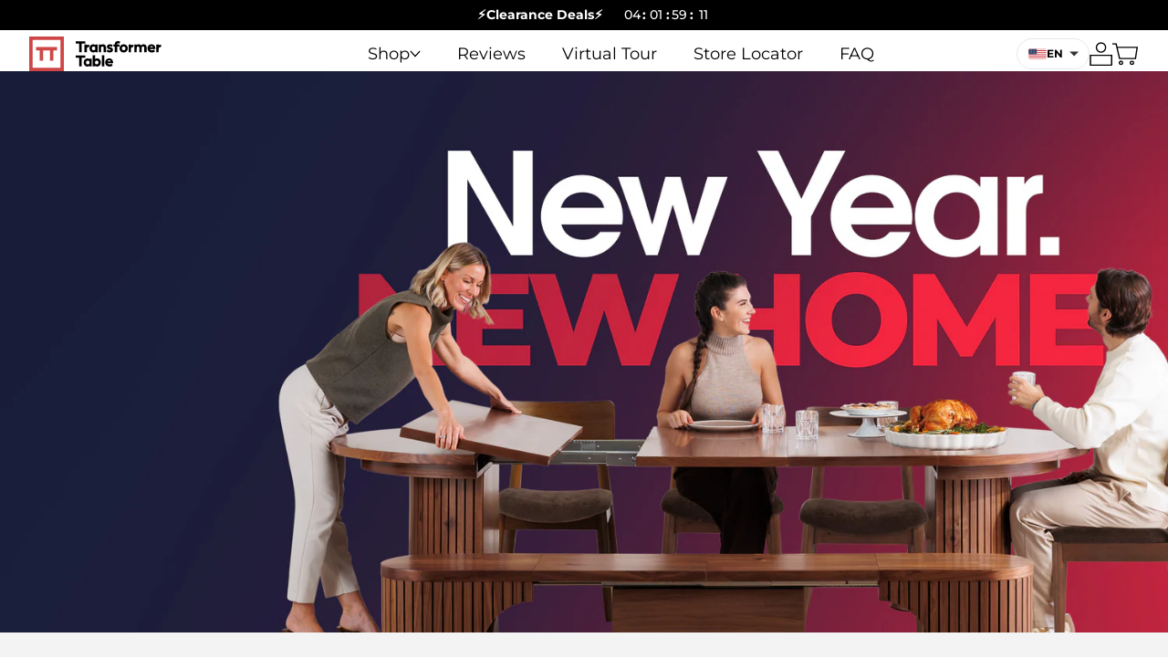

--- FILE ---
content_type: text/html; charset=utf-8
request_url: https://transformertable.com/pages/extendable-dining-tables-and-sets
body_size: 84029
content:
<!doctype html>
<html class='no-js' lang='en'>
  <head>
    <link rel='preconnect dns-prefetch' href='https://api.config-security.com/' crossorigin>
    <link rel='preconnect dns-prefetch' href='https://conf.config-security.com/' crossorigin>
    <link rel='preconnect dns-prefetch' href='https://whale.camera/' crossorigin>
    <script>
      /* >> TriplePixel :: start*/
      ;(window.TriplePixelData = {
        TripleName: 'transformer-table-us.myshopify.com',
        ver: '2.12',
        plat: 'SHOPIFY',
        isHeadless: false,
      }),
        (function (W, H, A, L, E, _, B, N) {
          function O(U, T, P, H, R) {
            void 0 === R && (R = !1),
              (H = new XMLHttpRequest()),
              P ? (H.open('POST', U, !0), H.setRequestHeader('Content-Type', 'text/plain')) : H.open('GET', U, !0),
              H.send(JSON.stringify(P || {})),
              (H.onreadystatechange = function () {
                4 === H.readyState && 200 === H.status
                  ? ((R = H.responseText), U.includes('.txt') ? eval(R) : P || (N[B] = R))
                  : (299 < H.status || H.status < 200) && T && !R && ((R = !0), O(U, T - 1, P))
              })
          }
          if (((N = window), !N[H + 'sn'])) {
            ;(N[H + 'sn'] = 1),
              (L = function () {
                return Date.now().toString(36) + '_' + Math.random().toString(36)
              })
            try {
              A.setItem(H, 1 + (0 | A.getItem(H) || 0)),
                (E = JSON.parse(A.getItem(H + 'U') || '[]')).push({
                  u: location.href,
                  r: document.referrer,
                  t: Date.now(),
                  id: L(),
                }),
                A.setItem(H + 'U', JSON.stringify(E))
            } catch (e) {}
            var i, m, p
            A.getItem('"!nC`') ||
              ((_ = A),
              (A = N),
              A[H] ||
                ((E = A[H] =
                  function (t, e, a) {
                    return (
                      void 0 === a && (a = []),
                      'State' == t ? E.s : ((W = L()), (E._q = E._q || []).push([W, t, e].concat(a)), W)
                    )
                  }),
                (E.s = 'Installed'),
                (E._q = []),
                (E.ch = W),
                (B = 'configSecurityConfModel'),
                (N[B] = 1),
                O('https://conf.config-security.com/model', 5),
                (i = L()),
                (m = A[atob('c2NyZWVu')]),
                _.setItem('di_pmt_wt', i),
                (p = {
                  id: i,
                  action: 'profile',
                  avatar: _.getItem('auth-security_rand_salt_'),
                  time: m[atob('d2lkdGg=')] + ':' + m[atob('aGVpZ2h0')],
                  host: A.TriplePixelData.TripleName,
                  plat: A.TriplePixelData.plat,
                  url: window.location.href,
                  ref: document.referrer,
                  ver: A.TriplePixelData.ver,
                }),
                O('https://api.config-security.com/event', 5, p),
                O('https://whale.camera/live/dot.txt', 5)))
          }
        })('', 'TriplePixel', localStorage)
      /* << TriplePixel :: end*/
    </script>
    <link rel='preconnect dns-prefetch' href='https://triplewhale-pixel.web.app/' crossorigin>

    <meta charset='utf-8'>
    <meta http-equiv='X-UA-Compatible' content='IE=edge'>
    <meta name='viewport' content='width=device-width, initial-scale=1.0, maximum-scale=1.0, user-scalable=no'>
    <meta name='theme-color' content='#000000'>

    
  <link rel='canonical' href='https://transformertable.com/pages/extendable-dining-tables-and-sets'>



    <link rel='preconnect' href='https://cdn.shopify.com' crossorigin>

    
  


<link rel='icon' type='image/png' href='//transformertable.com/cdn/shop/files/TT_Logo_3e01cdf4-db8c-4dc4-894c-138057e0fb77.jpg?crop=center&height=32&v=1685044000&width=32'><link rel='preconnect' href='https://fonts.shopifycdn.com' crossorigin><title>
      Extendable Dining Table Sets and Dining Room Sets | TT US
</title>

    
      <meta name='description' content='Browse our extendable dining room table sets and become the ultimate host. Featuring space-saving, multifunctional, extendable dining tables. Shop now!'>
    

    

<meta property='og:site_name' content='Transformer Table USA'>
<meta property='og:url' content='https://transformertable.com/pages/extendable-dining-tables-and-sets'>
<meta property='og:title' content='Extendable Dining Table Sets and Dining Room Sets | TT US'>
<meta property='og:type' content='website'>
<meta property='og:description' content='Browse our extendable dining room table sets and become the ultimate host. Featuring space-saving, multifunctional, extendable dining tables. Shop now!'><meta property='og:image' content='http:files/Transformer_Table_Shop_All_Products_6019b526-ea15-43f3-a7f6-3f664e5f0442.jpg'>
  <meta property='og:image:secure_url' content='https:files/Transformer_Table_Shop_All_Products_6019b526-ea15-43f3-a7f6-3f664e5f0442.jpg'>
  <meta property='og:image:width' content='2023'>
  <meta property='og:image:height' content='1137'><meta name='twitter:card' content='summary_large_image'>
<meta name='twitter:title' content='Extendable Dining Table Sets and Dining Room Sets | TT US'>
<meta name='twitter:description' content='Browse our extendable dining room table sets and become the ultimate host. Featuring space-saving, multifunctional, extendable dining tables. Shop now!'>


    <script src='//transformertable.com/cdn/shop/t/620/assets/main.js?v=19559082052602288701768425092' defer='defer'></script>

    
      
      <script>window.performance && window.performance.mark && window.performance.mark('shopify.content_for_header.start');</script><meta name="google-site-verification" content="yV7n7BPJdWs2t3Zmqb1ZFc3S2mYMrjL5NPw1VZsSxg8">
<meta id="shopify-digital-wallet" name="shopify-digital-wallet" content="/3251535941/digital_wallets/dialog">
<meta name="shopify-checkout-api-token" content="16c3b4e2aee532d9c0f5887ddbe5c317">
<script async="async" src="/checkouts/internal/preloads.js?locale=en-US"></script>
<link rel="preconnect" href="https://shop.app" crossorigin="anonymous">
<script async="async" src="https://shop.app/checkouts/internal/preloads.js?locale=en-US&shop_id=3251535941" crossorigin="anonymous"></script>
<script id="apple-pay-shop-capabilities" type="application/json">{"shopId":3251535941,"countryCode":"US","currencyCode":"USD","merchantCapabilities":["supports3DS"],"merchantId":"gid:\/\/shopify\/Shop\/3251535941","merchantName":"Transformer Table USA","requiredBillingContactFields":["postalAddress","email","phone"],"requiredShippingContactFields":["postalAddress","email","phone"],"shippingType":"shipping","supportedNetworks":["visa","masterCard","amex","discover","elo","jcb"],"total":{"type":"pending","label":"Transformer Table USA","amount":"1.00"},"shopifyPaymentsEnabled":true,"supportsSubscriptions":true}</script>
<script id="shopify-features" type="application/json">{"accessToken":"16c3b4e2aee532d9c0f5887ddbe5c317","betas":["rich-media-storefront-analytics"],"domain":"transformertable.com","predictiveSearch":true,"shopId":3251535941,"locale":"en"}</script>
<script>var Shopify = Shopify || {};
Shopify.shop = "transformer-table-us.myshopify.com";
Shopify.locale = "en";
Shopify.currency = {"active":"USD","rate":"1.0"};
Shopify.country = "US";
Shopify.theme = {"name":"TT USA Live","id":123224358981,"schema_name":"Transformer Table Theme","schema_version":"2.0.20","theme_store_id":null,"role":"main"};
Shopify.theme.handle = "null";
Shopify.theme.style = {"id":null,"handle":null};
Shopify.cdnHost = "transformertable.com/cdn";
Shopify.routes = Shopify.routes || {};
Shopify.routes.root = "/";</script>
<script type="module">!function(o){(o.Shopify=o.Shopify||{}).modules=!0}(window);</script>
<script>!function(o){function n(){var o=[];function n(){o.push(Array.prototype.slice.apply(arguments))}return n.q=o,n}var t=o.Shopify=o.Shopify||{};t.loadFeatures=n(),t.autoloadFeatures=n()}(window);</script>
<script>
  window.ShopifyPay = window.ShopifyPay || {};
  window.ShopifyPay.apiHost = "shop.app\/pay";
  window.ShopifyPay.redirectState = null;
</script>
<script id="shop-js-analytics" type="application/json">{"pageType":"page"}</script>
<script defer="defer" async type="module" src="//transformertable.com/cdn/shopifycloud/shop-js/modules/v2/client.init-shop-cart-sync_BT-GjEfc.en.esm.js"></script>
<script defer="defer" async type="module" src="//transformertable.com/cdn/shopifycloud/shop-js/modules/v2/chunk.common_D58fp_Oc.esm.js"></script>
<script defer="defer" async type="module" src="//transformertable.com/cdn/shopifycloud/shop-js/modules/v2/chunk.modal_xMitdFEc.esm.js"></script>
<script type="module">
  await import("//transformertable.com/cdn/shopifycloud/shop-js/modules/v2/client.init-shop-cart-sync_BT-GjEfc.en.esm.js");
await import("//transformertable.com/cdn/shopifycloud/shop-js/modules/v2/chunk.common_D58fp_Oc.esm.js");
await import("//transformertable.com/cdn/shopifycloud/shop-js/modules/v2/chunk.modal_xMitdFEc.esm.js");

  window.Shopify.SignInWithShop?.initShopCartSync?.({"fedCMEnabled":true,"windoidEnabled":true});

</script>
<script>
  window.Shopify = window.Shopify || {};
  if (!window.Shopify.featureAssets) window.Shopify.featureAssets = {};
  window.Shopify.featureAssets['shop-js'] = {"shop-cart-sync":["modules/v2/client.shop-cart-sync_DZOKe7Ll.en.esm.js","modules/v2/chunk.common_D58fp_Oc.esm.js","modules/v2/chunk.modal_xMitdFEc.esm.js"],"init-fed-cm":["modules/v2/client.init-fed-cm_B6oLuCjv.en.esm.js","modules/v2/chunk.common_D58fp_Oc.esm.js","modules/v2/chunk.modal_xMitdFEc.esm.js"],"shop-cash-offers":["modules/v2/client.shop-cash-offers_D2sdYoxE.en.esm.js","modules/v2/chunk.common_D58fp_Oc.esm.js","modules/v2/chunk.modal_xMitdFEc.esm.js"],"shop-login-button":["modules/v2/client.shop-login-button_QeVjl5Y3.en.esm.js","modules/v2/chunk.common_D58fp_Oc.esm.js","modules/v2/chunk.modal_xMitdFEc.esm.js"],"pay-button":["modules/v2/client.pay-button_DXTOsIq6.en.esm.js","modules/v2/chunk.common_D58fp_Oc.esm.js","modules/v2/chunk.modal_xMitdFEc.esm.js"],"shop-button":["modules/v2/client.shop-button_DQZHx9pm.en.esm.js","modules/v2/chunk.common_D58fp_Oc.esm.js","modules/v2/chunk.modal_xMitdFEc.esm.js"],"avatar":["modules/v2/client.avatar_BTnouDA3.en.esm.js"],"init-windoid":["modules/v2/client.init-windoid_CR1B-cfM.en.esm.js","modules/v2/chunk.common_D58fp_Oc.esm.js","modules/v2/chunk.modal_xMitdFEc.esm.js"],"init-shop-for-new-customer-accounts":["modules/v2/client.init-shop-for-new-customer-accounts_C_vY_xzh.en.esm.js","modules/v2/client.shop-login-button_QeVjl5Y3.en.esm.js","modules/v2/chunk.common_D58fp_Oc.esm.js","modules/v2/chunk.modal_xMitdFEc.esm.js"],"init-shop-email-lookup-coordinator":["modules/v2/client.init-shop-email-lookup-coordinator_BI7n9ZSv.en.esm.js","modules/v2/chunk.common_D58fp_Oc.esm.js","modules/v2/chunk.modal_xMitdFEc.esm.js"],"init-shop-cart-sync":["modules/v2/client.init-shop-cart-sync_BT-GjEfc.en.esm.js","modules/v2/chunk.common_D58fp_Oc.esm.js","modules/v2/chunk.modal_xMitdFEc.esm.js"],"shop-toast-manager":["modules/v2/client.shop-toast-manager_DiYdP3xc.en.esm.js","modules/v2/chunk.common_D58fp_Oc.esm.js","modules/v2/chunk.modal_xMitdFEc.esm.js"],"init-customer-accounts":["modules/v2/client.init-customer-accounts_D9ZNqS-Q.en.esm.js","modules/v2/client.shop-login-button_QeVjl5Y3.en.esm.js","modules/v2/chunk.common_D58fp_Oc.esm.js","modules/v2/chunk.modal_xMitdFEc.esm.js"],"init-customer-accounts-sign-up":["modules/v2/client.init-customer-accounts-sign-up_iGw4briv.en.esm.js","modules/v2/client.shop-login-button_QeVjl5Y3.en.esm.js","modules/v2/chunk.common_D58fp_Oc.esm.js","modules/v2/chunk.modal_xMitdFEc.esm.js"],"shop-follow-button":["modules/v2/client.shop-follow-button_CqMgW2wH.en.esm.js","modules/v2/chunk.common_D58fp_Oc.esm.js","modules/v2/chunk.modal_xMitdFEc.esm.js"],"checkout-modal":["modules/v2/client.checkout-modal_xHeaAweL.en.esm.js","modules/v2/chunk.common_D58fp_Oc.esm.js","modules/v2/chunk.modal_xMitdFEc.esm.js"],"shop-login":["modules/v2/client.shop-login_D91U-Q7h.en.esm.js","modules/v2/chunk.common_D58fp_Oc.esm.js","modules/v2/chunk.modal_xMitdFEc.esm.js"],"lead-capture":["modules/v2/client.lead-capture_BJmE1dJe.en.esm.js","modules/v2/chunk.common_D58fp_Oc.esm.js","modules/v2/chunk.modal_xMitdFEc.esm.js"],"payment-terms":["modules/v2/client.payment-terms_Ci9AEqFq.en.esm.js","modules/v2/chunk.common_D58fp_Oc.esm.js","modules/v2/chunk.modal_xMitdFEc.esm.js"]};
</script>
<script>(function() {
  var isLoaded = false;
  function asyncLoad() {
    if (isLoaded) return;
    isLoaded = true;
    var urls = ["https:\/\/container.pepperjam.com\/1902338174.js?shop=transformer-table-us.myshopify.com","https:\/\/storefront.recart.com\/settings\/5bb26966b5298f0006771874\/settings.js?shop=transformer-table-us.myshopify.com","https:\/\/storefront.recart.com\/loader.js?domain=transformertable.com\u0026account=5bb26966b5298f0006771874\u0026hasGMInitParams=1\u0026shop=transformer-table-us.myshopify.com","https:\/\/shy.elfsight.com\/p\/platform.js?shop=transformer-table-us.myshopify.com","\/\/cdn.shopify.com\/proxy\/bd9ce82274fb8951d62ff3e5b13259f37f50355be8fdd88bc33720d4d995c155\/spfy-pxl.archive-digger.com\/assets\/script_tag.js?shopId=transformer-table-us.myshopify.com\u0026taboolaId=1897833\u0026espd=true\u0026ecav=true\u0026eh=true\u0026ess=true\u0026ep=true\u0026eatc=true\u0026eprv=true\u0026ecv=true\u0026epv=true\u0026esc=true\u0026shop=transformer-table-us.myshopify.com\u0026sp-cache-control=cHVibGljLCBtYXgtYWdlPTkwMA","https:\/\/cdn.shopify.com\/s\/files\/1\/0032\/5153\/5941\/t\/620\/assets\/loy_3251535941.js?v=1759844689\u0026shop=transformer-table-us.myshopify.com","https:\/\/s3.eu-west-1.amazonaws.com\/production-klarna-il-shopify-osm\/0b7fe7c4a98ef8166eeafee767bc667686567a25\/transformer-table-us.myshopify.com-1761849008335.js?shop=transformer-table-us.myshopify.com"];
    for (var i = 0; i < urls.length; i++) {
      var s = document.createElement('script');
      s.type = 'text/javascript';
      s.async = true;
      s.src = urls[i];
      var x = document.getElementsByTagName('script')[0];
      x.parentNode.insertBefore(s, x);
    }
  };
  if(window.attachEvent) {
    window.attachEvent('onload', asyncLoad);
  } else {
    window.addEventListener('load', asyncLoad, false);
  }
})();</script>
<script id="__st">var __st={"a":3251535941,"offset":-18000,"reqid":"fbb3eaaf-165b-4e4e-8e6c-3255f73ab864-1769205006","pageurl":"transformertable.com\/pages\/extendable-dining-tables-and-sets?https:\/\/transformertable.com?utm_source=Google+ads\u0026utm_medium=perfmaxUSA\u0026utm_campaign=perfmaxUSA\u0026utm_id=perfmaxUSA\u0026utm_term=Perfmax\u0026utm_content=perfmax\u0026tw_source=google\u0026tw_adid=\u0026tw_campaign=22473543752\u0026gad_source=1\u0026gad_campaignid=23007079140\u0026gbraid=0AAAAAC3qGGv7fOQicYqO45g_vwy6e17tj\u0026gclid=Cj0KCQiA1czLBhDhARIsAIEc7ujaORPKx8JyKvkN0jdprHH6iRrfLPttQGkuXPozBuT0LeGXUsjwQzEaAoq5EALw_wcB","s":"pages-79450144837","u":"a06070e9229f","p":"page","rtyp":"page","rid":79450144837};</script>
<script>window.ShopifyPaypalV4VisibilityTracking = true;</script>
<script id="captcha-bootstrap">!function(){'use strict';const t='contact',e='account',n='new_comment',o=[[t,t],['blogs',n],['comments',n],[t,'customer']],c=[[e,'customer_login'],[e,'guest_login'],[e,'recover_customer_password'],[e,'create_customer']],r=t=>t.map((([t,e])=>`form[action*='/${t}']:not([data-nocaptcha='true']) input[name='form_type'][value='${e}']`)).join(','),a=t=>()=>t?[...document.querySelectorAll(t)].map((t=>t.form)):[];function s(){const t=[...o],e=r(t);return a(e)}const i='password',u='form_key',d=['recaptcha-v3-token','g-recaptcha-response','h-captcha-response',i],f=()=>{try{return window.sessionStorage}catch{return}},m='__shopify_v',_=t=>t.elements[u];function p(t,e,n=!1){try{const o=window.sessionStorage,c=JSON.parse(o.getItem(e)),{data:r}=function(t){const{data:e,action:n}=t;return t[m]||n?{data:e,action:n}:{data:t,action:n}}(c);for(const[e,n]of Object.entries(r))t.elements[e]&&(t.elements[e].value=n);n&&o.removeItem(e)}catch(o){console.error('form repopulation failed',{error:o})}}const l='form_type',E='cptcha';function T(t){t.dataset[E]=!0}const w=window,h=w.document,L='Shopify',v='ce_forms',y='captcha';let A=!1;((t,e)=>{const n=(g='f06e6c50-85a8-45c8-87d0-21a2b65856fe',I='https://cdn.shopify.com/shopifycloud/storefront-forms-hcaptcha/ce_storefront_forms_captcha_hcaptcha.v1.5.2.iife.js',D={infoText:'Protected by hCaptcha',privacyText:'Privacy',termsText:'Terms'},(t,e,n)=>{const o=w[L][v],c=o.bindForm;if(c)return c(t,g,e,D).then(n);var r;o.q.push([[t,g,e,D],n]),r=I,A||(h.body.append(Object.assign(h.createElement('script'),{id:'captcha-provider',async:!0,src:r})),A=!0)});var g,I,D;w[L]=w[L]||{},w[L][v]=w[L][v]||{},w[L][v].q=[],w[L][y]=w[L][y]||{},w[L][y].protect=function(t,e){n(t,void 0,e),T(t)},Object.freeze(w[L][y]),function(t,e,n,w,h,L){const[v,y,A,g]=function(t,e,n){const i=e?o:[],u=t?c:[],d=[...i,...u],f=r(d),m=r(i),_=r(d.filter((([t,e])=>n.includes(e))));return[a(f),a(m),a(_),s()]}(w,h,L),I=t=>{const e=t.target;return e instanceof HTMLFormElement?e:e&&e.form},D=t=>v().includes(t);t.addEventListener('submit',(t=>{const e=I(t);if(!e)return;const n=D(e)&&!e.dataset.hcaptchaBound&&!e.dataset.recaptchaBound,o=_(e),c=g().includes(e)&&(!o||!o.value);(n||c)&&t.preventDefault(),c&&!n&&(function(t){try{if(!f())return;!function(t){const e=f();if(!e)return;const n=_(t);if(!n)return;const o=n.value;o&&e.removeItem(o)}(t);const e=Array.from(Array(32),(()=>Math.random().toString(36)[2])).join('');!function(t,e){_(t)||t.append(Object.assign(document.createElement('input'),{type:'hidden',name:u})),t.elements[u].value=e}(t,e),function(t,e){const n=f();if(!n)return;const o=[...t.querySelectorAll(`input[type='${i}']`)].map((({name:t})=>t)),c=[...d,...o],r={};for(const[a,s]of new FormData(t).entries())c.includes(a)||(r[a]=s);n.setItem(e,JSON.stringify({[m]:1,action:t.action,data:r}))}(t,e)}catch(e){console.error('failed to persist form',e)}}(e),e.submit())}));const S=(t,e)=>{t&&!t.dataset[E]&&(n(t,e.some((e=>e===t))),T(t))};for(const o of['focusin','change'])t.addEventListener(o,(t=>{const e=I(t);D(e)&&S(e,y())}));const B=e.get('form_key'),M=e.get(l),P=B&&M;t.addEventListener('DOMContentLoaded',(()=>{const t=y();if(P)for(const e of t)e.elements[l].value===M&&p(e,B);[...new Set([...A(),...v().filter((t=>'true'===t.dataset.shopifyCaptcha))])].forEach((e=>S(e,t)))}))}(h,new URLSearchParams(w.location.search),n,t,e,['guest_login'])})(!0,!0)}();</script>
<script integrity="sha256-4kQ18oKyAcykRKYeNunJcIwy7WH5gtpwJnB7kiuLZ1E=" data-source-attribution="shopify.loadfeatures" defer="defer" src="//transformertable.com/cdn/shopifycloud/storefront/assets/storefront/load_feature-a0a9edcb.js" crossorigin="anonymous"></script>
<script crossorigin="anonymous" defer="defer" src="//transformertable.com/cdn/shopifycloud/storefront/assets/shopify_pay/storefront-65b4c6d7.js?v=20250812"></script>
<script data-source-attribution="shopify.dynamic_checkout.dynamic.init">var Shopify=Shopify||{};Shopify.PaymentButton=Shopify.PaymentButton||{isStorefrontPortableWallets:!0,init:function(){window.Shopify.PaymentButton.init=function(){};var t=document.createElement("script");t.src="https://transformertable.com/cdn/shopifycloud/portable-wallets/latest/portable-wallets.en.js",t.type="module",document.head.appendChild(t)}};
</script>
<script data-source-attribution="shopify.dynamic_checkout.buyer_consent">
  function portableWalletsHideBuyerConsent(e){var t=document.getElementById("shopify-buyer-consent"),n=document.getElementById("shopify-subscription-policy-button");t&&n&&(t.classList.add("hidden"),t.setAttribute("aria-hidden","true"),n.removeEventListener("click",e))}function portableWalletsShowBuyerConsent(e){var t=document.getElementById("shopify-buyer-consent"),n=document.getElementById("shopify-subscription-policy-button");t&&n&&(t.classList.remove("hidden"),t.removeAttribute("aria-hidden"),n.addEventListener("click",e))}window.Shopify?.PaymentButton&&(window.Shopify.PaymentButton.hideBuyerConsent=portableWalletsHideBuyerConsent,window.Shopify.PaymentButton.showBuyerConsent=portableWalletsShowBuyerConsent);
</script>
<script data-source-attribution="shopify.dynamic_checkout.cart.bootstrap">document.addEventListener("DOMContentLoaded",(function(){function t(){return document.querySelector("shopify-accelerated-checkout-cart, shopify-accelerated-checkout")}if(t())Shopify.PaymentButton.init();else{new MutationObserver((function(e,n){t()&&(Shopify.PaymentButton.init(),n.disconnect())})).observe(document.body,{childList:!0,subtree:!0})}}));
</script>
<link id="shopify-accelerated-checkout-styles" rel="stylesheet" media="screen" href="https://transformertable.com/cdn/shopifycloud/portable-wallets/latest/accelerated-checkout-backwards-compat.css" crossorigin="anonymous">
<style id="shopify-accelerated-checkout-cart">
        #shopify-buyer-consent {
  margin-top: 1em;
  display: inline-block;
  width: 100%;
}

#shopify-buyer-consent.hidden {
  display: none;
}

#shopify-subscription-policy-button {
  background: none;
  border: none;
  padding: 0;
  text-decoration: underline;
  font-size: inherit;
  cursor: pointer;
}

#shopify-subscription-policy-button::before {
  box-shadow: none;
}

      </style>

<script>window.performance && window.performance.mark && window.performance.mark('shopify.content_for_header.end');</script>
      
    

    <link rel='alternate' hreflang='x-default' href='https://transformertable.com/pages/extendable-dining-tables-and-sets'><link rel='alternate' hreflang='en-ca' href='https://ca.transformertable.com/pages/extendable-dining-tables-and-sets'><link rel='alternate' hreflang='fr-ca' href='https://ca.transformertable.com/fr/pages/extendable-dining-tables-and-sets'><link rel='alternate' hreflang='en-us' href='https://transformertable.com/pages/extendable-dining-tables-and-sets'><link rel='alternate' hreflang='en-gb' href='https://uk.transformertable.com/pages/extendable-dining-tables-and-sets'><link rel='alternate' hreflang='en-sg' href='https://sg.transformertable.com/pages/extendable-dining-tables-and-sets'><link rel='alternate' hreflang='fr-fr' href='https://fr.transformertable.com/pages/extendable-dining-tables-and-sets'><link rel='alternate' hreflang='en-fr' href='https://eu.transformertable.com/pages/extendable-dining-tables-and-sets'><link rel='alternate' hreflang='de-de' href='https://ger.transformertable.com/pages/extendable-dining-tables-and-sets'><link rel='alternate' hreflang='en-de' href='https://eu.transformertable.com/pages/extendable-dining-tables-and-sets'><link rel='alternate' hreflang='en-au' href='https://aus.transformertable.com/pages/extendable-dining-tables-and-sets'><link rel='alternate' hreflang='en-ae' href='https://gcc.transformertable.com/pages/extendable-dining-tables-and-sets'><link rel='alternate' hreflang='en' href='https://row.transformertable.com/pages/extendable-dining-tables-and-sets'><link rel='alternate' hreflang='en' href='https://eu.transformertable.com/pages/extendable-dining-tables-and-sets'>


    <style data-shopify>
      @font-face {
  font-family: Montserrat;
  font-weight: 400;
  font-style: normal;
  font-display: swap;
  src: url("//transformertable.com/cdn/fonts/montserrat/montserrat_n4.81949fa0ac9fd2021e16436151e8eaa539321637.woff2") format("woff2"),
       url("//transformertable.com/cdn/fonts/montserrat/montserrat_n4.a6c632ca7b62da89c3594789ba828388aac693fe.woff") format("woff");
}


      @font-face {
  font-family: Montserrat;
  font-weight: 700;
  font-style: normal;
  font-display: swap;
  src: url("//transformertable.com/cdn/fonts/montserrat/montserrat_n7.3c434e22befd5c18a6b4afadb1e3d77c128c7939.woff2") format("woff2"),
       url("//transformertable.com/cdn/fonts/montserrat/montserrat_n7.5d9fa6e2cae713c8fb539a9876489d86207fe957.woff") format("woff");
}

      @font-face {
  font-family: Montserrat;
  font-weight: 200;
  font-style: normal;
  font-display: swap;
  src: url("//transformertable.com/cdn/fonts/montserrat/montserrat_n2.6158a4b6474a580592572fe30f04d0efe5adcbe8.woff2") format("woff2"),
       url("//transformertable.com/cdn/fonts/montserrat/montserrat_n2.e4b01871223c147c2b91e7b86462152be4d7b524.woff") format("woff");
}

      @font-face {
  font-family: Montserrat;
  font-weight: 500;
  font-style: normal;
  font-display: swap;
  src: url("//transformertable.com/cdn/fonts/montserrat/montserrat_n5.07ef3781d9c78c8b93c98419da7ad4fbeebb6635.woff2") format("woff2"),
       url("//transformertable.com/cdn/fonts/montserrat/montserrat_n5.adf9b4bd8b0e4f55a0b203cdd84512667e0d5e4d.woff") format("woff");
}

      @font-face {
  font-family: Montserrat;
  font-weight: 400;
  font-style: italic;
  font-display: swap;
  src: url("//transformertable.com/cdn/fonts/montserrat/montserrat_i4.5a4ea298b4789e064f62a29aafc18d41f09ae59b.woff2") format("woff2"),
       url("//transformertable.com/cdn/fonts/montserrat/montserrat_i4.072b5869c5e0ed5b9d2021e4c2af132e16681ad2.woff") format("woff");
}

      @font-face {
  font-family: Montserrat;
  font-weight: 700;
  font-style: italic;
  font-display: swap;
  src: url("//transformertable.com/cdn/fonts/montserrat/montserrat_i7.a0d4a463df4f146567d871890ffb3c80408e7732.woff2") format("woff2"),
       url("//transformertable.com/cdn/fonts/montserrat/montserrat_i7.f6ec9f2a0681acc6f8152c40921d2a4d2e1a2c78.woff") format("woff");
}

      

      @font-face {
        font-family: Evolventa;
        font-weight: 700;
        font-style: normal;
        font-display: swap;
        src:
          url("//transformertable.com/cdn/shop/t/620/assets/Evolventa-Bold.woff2?v=132641031579980453411682435955") format("woff2"),
          url("//transformertable.com/cdn/shop/t/620/assets/Evolventa-Bold.woff?v=82191642624877159451682435955") format("woff");
      }

      :root {
        --font-body-family: Montserrat, sans-serif;
        --font-body-style: normal;
        --font-body-weight: 400;

        --font-heading-family: Evolventa, sans-serif;
        --font-heading-style: normal;
        --font-heading-weight: 700;

        --font-body-scale: 1.0;
        --font-heading-scale: 1.0;

        --color-announcement-text: #FFFFFF;
        --color-announcement-background: #6e6e6e;
        --color-announcement-background-gradient: linear-gradient(180deg, rgba(207, 69, 69, 1) 30%, rgba(24, 29, 58, 1) 100%);

        --color-header-text: #333333;
        --color-header-background: #ffffff;
        --color-header-background-blur: rgba(255, 255, 255, 0.7);
        --color-header-border: #EAEAEA;
        --color-header-sale: #766456;

        --color-light-text: #1b1b1b;
        --color-light-background: #ffffff;
        --color-light-alt-background: #f3f3f3;
        --color-light-primary-actions: #cf4545;
        --color-light-secondary-actions: #ffffff;

        --color-dark-text: #ffffff;
        --color-dark-background: #000000;
        --color-dark-alt-background: #2d2d2d;
        --color-dark-primary-actions: #cf4545;
        --color-dark-secondary-actions: #ffffff;

        --color-light-gradient-text: ;
        --color-light-gradient-background: linear-gradient(180deg, rgba(207, 69, 69, 1) 30%, rgba(24, 29, 58, 1) 100%);
        --color-light-gradient-alt-background: ;
        --color-light-gradient-primary-actions: ;
        --color-light-gradient-secondary-actions: ;

        --color-dark-gradient-text: ;
        --color-dark-gradient-background: linear-gradient(180deg, rgba(207, 70, 70, 1) 54.8%, rgba(105, 36, 36, 1) 100%);
        --color-dark-gradient-alt-background: ;
        --color-dark-gradient-primary-actions: ;
        --color-dark-gradient-secondary-actions: ;

        --color-footer-text: #FFFFFF;
        --color-footer-background: #766456;

        --duration-default: 0.3s;
        --swiper-pagination-bottom: 20px;
        --swiper-pagination-bullet-width:32px;
        --swiper-pagination-bullet-height:32px;

        --swiper-theme-color: #cf4545;
        --swiper-pagination-color: #cf4545;
        --gravity-button-border-radius: 100% !important;
        --shopify-accelerated-checkout-button-border-radius: 9999px;
      }
      .font-evolventa{font-family:var(--font-heading-family)}
      blockquote:not([class]), li:not([class]), p{max-width:unset!important}

      iframe#launcher{display:none}
      div[id*="bread_pay_messaging_app_block_product_"] {
        display: none;
      }
      /*iframe[title="Number of unread messages"]{display:none}*/
      .sale-collection-button .header-nav-item span{color:#fff}
    </style>

    <link href="//transformertable.com/cdn/shop/t/620/assets/main.css?v=165259444360915319951767849368" rel="stylesheet" type="text/css" media="all" />

    
<link rel='preload' as='font' href='//transformertable.com/cdn/fonts/montserrat/montserrat_n4.81949fa0ac9fd2021e16436151e8eaa539321637.woff2' type='font/woff2' crossorigin><link rel='preload' as='font' href='//transformertable.com/cdn/fonts/montserrat/montserrat_n7.3c434e22befd5c18a6b4afadb1e3d77c128c7939.woff2' type='font/woff2' crossorigin>

    <script defer='defer'>
      document.documentElement.className = document.documentElement.className.replace('no-js', 'js')
      if (Shopify.designMode) {
        document.documentElement.classList.add('shopify-design-mode')
      }
    </script>

    
      <div>
        
      </div>
    
    
<script async src='https://www.googletagmanager.com/gtag/js?id=AW-770316395'></script>
<script>
  window.dataLayer = window.dataLayer || []
  function gtag() {
    dataLayer.push(arguments)
  }
  gtag('js', new Date())

  gtag('config', 'AW-770316395', { allow_enhanced_conversions: true })
</script>


    
    

    <style>
      ::selection {
        color: var(--color-footer-text);
        background: var(--color-light-primary-actions);
      }
    </style>
    <meta name='google-site-verification' content='wCiHtCf-HU0oViNe9Vm5RYcW3hjrPnD6weOlTbUYKRA'>

    

    <!-- Reddit Pixel -->
    <script>
      !(function (w, d) {
        if (!w.rdt) {
          var p = (w.rdt = function () {
            p.sendEvent ? p.sendEvent.apply(p, arguments) : p.callQueue.push(arguments)
          })
          p.callQueue = []
          var t = d.createElement('script')
          ;(t.src = 'https://www.redditstatic.com/ads/pixel.js'), (t.async = !0)
          var s = d.getElementsByTagName('script')[0]
          s.parentNode.insertBefore(t, s)
        }
      })(window, document)
      rdt('init', 't2_iktju8eo', { optOut: false, useDecimalCurrencyValues: true })
      rdt('track', 'PageVisit')
    </script>
    <!-- DO NOT MODIFY UNLESS TO REPLACE A USER IDENTIFIER -->
    <!-- End Reddit Pixel -->

    
    <link href="//transformertable.com/cdn/shop/t/620/assets/swiper-bundle.min.css?v=28888496963318402761723003609" rel="stylesheet" type="text/css" media="all" />
    

    <!-- TrustBox script -->
    <script type="text/javascript" src="//widget.trustpilot.com/bootstrap/v5/tp.widget.bootstrap.min.js" async></script>
    <!-- End TrustBox script -->

    <!-- Meta Custom Event - TimeSpentSession -->
    <script>
  // Fetch IPv6 on load (fire-and-forget)
  (async () => {
    try {
      const response = await fetch('https://ipv6.icanhazip.com');
      const ipv6 = await response.text();
      sessionStorage.setItem('client_ipv6', ipv6.trim());
    } catch (e) {
      // Silent fail; fallback to server IP
    }
  })();

  // Session time tracking (cumulative across pages)
  let sessionStart = sessionStorage.getItem('sessionStart');
  if (!sessionStart) {
    sessionStart = performance.now();
    sessionStorage.setItem('sessionStart', sessionStart);
    sessionStorage.setItem('totalSessionTime', '0');
  } else {
    const lastUpdate = parseFloat(sessionStorage.getItem('lastUpdate') || sessionStart);
    const timeOnPrevPage = (performance.now() - lastUpdate) / 1000;
    let totalTime = parseFloat(sessionStorage.getItem('totalSessionTime')) + timeOnPrevPage;
    sessionStorage.setItem('totalSessionTime', totalTime);
  }
  sessionStorage.setItem('lastUpdate', performance.now());

  // Function to send event on session end
  function sendTimeSpentEvent() {
    if (sessionStorage.getItem('eventSent') === 'true') return; // Prevent multiples per session

    const lastUpdate = parseFloat(sessionStorage.getItem('lastUpdate'));
    const timeOnCurrentPage = (performance.now() - lastUpdate) / 1000;
    const totalSessionTime = Math.floor(parseFloat(sessionStorage.getItem('totalSessionTime')) + timeOnCurrentPage);

    const eventId = crypto.randomUUID ? crypto.randomUUID() : Math.random().toString(36).substring(2);

    // Fire via existing fbq (from Elevar)
    fbq('trackCustom', 'TimeSpentSession', {
      session_time: totalSessionTime,
      eventID: eventId
    });

    // Generate or retrieve persistent anonymous ID for External ID fallback
    let externalId = localStorage.getItem('anon_user_id');
    if (!externalId) {
      externalId = crypto.randomUUID ? crypto.randomUUID() : Math.random().toString(36).substring(2) + Date.now().toString(36);
      localStorage.setItem('anon_user_id', externalId);
    }

    // Beacon to server with data (add Shopify customer for EMQ)
    const payload = {
      event_name: 'TimeSpentSession',
      session_time: totalSessionTime,
      event_id: eventId,
      fbp: document.cookie.match(/_fbp=(.*?)(;|$)/)?.[1] || '',
      fbc: document.cookie.match(/_fbc=(.*?)(;|$)/)?.[1] || '', // Add for better dedup
      user_agent: navigator.userAgent,
      event_time: Math.floor(Date.now() / 1000),
      event_source_url: window.location.href,
      client_ipv6: sessionStorage.getItem('client_ipv6') || '', // Add client-detected IPv6
      customer: { // Hashed from Liquid below
        
      }
    };

    // Add External ID fallback if not present from customer
    if (!payload.customer.external_id) {
      payload.customer.external_id = externalId; // Use anonymous ID (unhashed, as it's not PII)
    }

    navigator.sendBeacon('https://tss-capi-usa.a-rajan.workers.dev/', JSON.stringify(payload));
    sessionStorage.setItem('eventSent', 'true'); // Flag as sent
  }

  // Attach listeners for session end
  window.addEventListener('beforeunload', sendTimeSpentEvent);
  document.addEventListener('visibilitychange', () => {
    if (document.visibilityState === 'hidden') sendTimeSpentEvent();
  });
</script>
 
    <!-- End Meta Custom Event - TimeSpentSession -->
  <!-- BEGIN app block: shopify://apps/okendo/blocks/theme-settings/bb689e69-ea70-4661-8fb7-ad24a2e23c29 --><!-- BEGIN app snippet: header-metafields -->










    <style data-oke-reviews-version="0.81.8" type="text/css" data-href="https://d3hw6dc1ow8pp2.cloudfront.net/reviews-widget-plus/css/okendo-reviews-styles.9d163ae1.css"></style><style data-oke-reviews-version="0.81.8" type="text/css" data-href="https://d3hw6dc1ow8pp2.cloudfront.net/reviews-widget-plus/css/modules/okendo-star-rating.4cb378a8.css"></style><style data-oke-reviews-version="0.81.8" type="text/css" data-href="https://d3hw6dc1ow8pp2.cloudfront.net/reviews-widget-plus/css/modules/okendo-reviews-keywords.0942444f.css"></style><style data-oke-reviews-version="0.81.8" type="text/css" data-href="https://d3hw6dc1ow8pp2.cloudfront.net/reviews-widget-plus/css/modules/okendo-reviews-summary.a0c9d7d6.css"></style><style type="text/css">.okeReviews[data-oke-container],div.okeReviews{font-size:14px;font-size:var(--oke-text-regular);font-weight:400;font-family:var(--oke-text-fontFamily);line-height:1.6}.okeReviews[data-oke-container] *,.okeReviews[data-oke-container] :after,.okeReviews[data-oke-container] :before,div.okeReviews *,div.okeReviews :after,div.okeReviews :before{box-sizing:border-box}.okeReviews[data-oke-container] h1,.okeReviews[data-oke-container] h2,.okeReviews[data-oke-container] h3,.okeReviews[data-oke-container] h4,.okeReviews[data-oke-container] h5,.okeReviews[data-oke-container] h6,div.okeReviews h1,div.okeReviews h2,div.okeReviews h3,div.okeReviews h4,div.okeReviews h5,div.okeReviews h6{font-size:1em;font-weight:400;line-height:1.4;margin:0}.okeReviews[data-oke-container] ul,div.okeReviews ul{padding:0;margin:0}.okeReviews[data-oke-container] li,div.okeReviews li{list-style-type:none;padding:0}.okeReviews[data-oke-container] p,div.okeReviews p{line-height:1.8;margin:0 0 4px}.okeReviews[data-oke-container] p:last-child,div.okeReviews p:last-child{margin-bottom:0}.okeReviews[data-oke-container] a,div.okeReviews a{text-decoration:none;color:inherit}.okeReviews[data-oke-container] button,div.okeReviews button{border-radius:0;border:0;box-shadow:none;margin:0;width:auto;min-width:auto;padding:0;background-color:transparent;min-height:auto}.okeReviews[data-oke-container] button,.okeReviews[data-oke-container] input,.okeReviews[data-oke-container] select,.okeReviews[data-oke-container] textarea,div.okeReviews button,div.okeReviews input,div.okeReviews select,div.okeReviews textarea{font-family:inherit;font-size:1em}.okeReviews[data-oke-container] label,.okeReviews[data-oke-container] select,div.okeReviews label,div.okeReviews select{display:inline}.okeReviews[data-oke-container] select,div.okeReviews select{width:auto}.okeReviews[data-oke-container] article,.okeReviews[data-oke-container] aside,div.okeReviews article,div.okeReviews aside{margin:0}.okeReviews[data-oke-container] table,div.okeReviews table{background:transparent;border:0;border-collapse:collapse;border-spacing:0;font-family:inherit;font-size:1em;table-layout:auto}.okeReviews[data-oke-container] table td,.okeReviews[data-oke-container] table th,.okeReviews[data-oke-container] table tr,div.okeReviews table td,div.okeReviews table th,div.okeReviews table tr{border:0;font-family:inherit;font-size:1em}.okeReviews[data-oke-container] table td,.okeReviews[data-oke-container] table th,div.okeReviews table td,div.okeReviews table th{background:transparent;font-weight:400;letter-spacing:normal;padding:0;text-align:left;text-transform:none;vertical-align:middle}.okeReviews[data-oke-container] table tr:hover td,.okeReviews[data-oke-container] table tr:hover th,div.okeReviews table tr:hover td,div.okeReviews table tr:hover th{background:transparent}.okeReviews[data-oke-container] fieldset,div.okeReviews fieldset{border:0;padding:0;margin:0;min-width:0}.okeReviews[data-oke-container] img,.okeReviews[data-oke-container] svg,div.okeReviews img,div.okeReviews svg{max-width:none}.okeReviews[data-oke-container] div:empty,div.okeReviews div:empty{display:block}.okeReviews[data-oke-container] .oke-icon:before,div.okeReviews .oke-icon:before{font-family:oke-widget-icons!important;font-style:normal;font-weight:400;font-variant:normal;text-transform:none;line-height:1;-webkit-font-smoothing:antialiased;-moz-osx-font-smoothing:grayscale;color:inherit}.okeReviews[data-oke-container] .oke-icon--select-arrow:before,div.okeReviews .oke-icon--select-arrow:before{content:""}.okeReviews[data-oke-container] .oke-icon--loading:before,div.okeReviews .oke-icon--loading:before{content:""}.okeReviews[data-oke-container] .oke-icon--pencil:before,div.okeReviews .oke-icon--pencil:before{content:""}.okeReviews[data-oke-container] .oke-icon--filter:before,div.okeReviews .oke-icon--filter:before{content:""}.okeReviews[data-oke-container] .oke-icon--play:before,div.okeReviews .oke-icon--play:before{content:""}.okeReviews[data-oke-container] .oke-icon--tick-circle:before,div.okeReviews .oke-icon--tick-circle:before{content:""}.okeReviews[data-oke-container] .oke-icon--chevron-left:before,div.okeReviews .oke-icon--chevron-left:before{content:""}.okeReviews[data-oke-container] .oke-icon--chevron-right:before,div.okeReviews .oke-icon--chevron-right:before{content:""}.okeReviews[data-oke-container] .oke-icon--thumbs-down:before,div.okeReviews .oke-icon--thumbs-down:before{content:""}.okeReviews[data-oke-container] .oke-icon--thumbs-up:before,div.okeReviews .oke-icon--thumbs-up:before{content:""}.okeReviews[data-oke-container] .oke-icon--close:before,div.okeReviews .oke-icon--close:before{content:""}.okeReviews[data-oke-container] .oke-icon--chevron-up:before,div.okeReviews .oke-icon--chevron-up:before{content:""}.okeReviews[data-oke-container] .oke-icon--chevron-down:before,div.okeReviews .oke-icon--chevron-down:before{content:""}.okeReviews[data-oke-container] .oke-icon--star:before,div.okeReviews .oke-icon--star:before{content:""}.okeReviews[data-oke-container] .oke-icon--magnifying-glass:before,div.okeReviews .oke-icon--magnifying-glass:before{content:""}@font-face{font-family:oke-widget-icons;src:url(https://d3hw6dc1ow8pp2.cloudfront.net/reviews-widget-plus/fonts/oke-widget-icons.ttf) format("truetype"),url(https://d3hw6dc1ow8pp2.cloudfront.net/reviews-widget-plus/fonts/oke-widget-icons.woff) format("woff"),url(https://d3hw6dc1ow8pp2.cloudfront.net/reviews-widget-plus/img/oke-widget-icons.bc0d6b0a.svg) format("svg");font-weight:400;font-style:normal;font-display:block}.okeReviews[data-oke-container] .oke-button,div.okeReviews .oke-button{display:inline-block;border-style:solid;border-color:var(--oke-button-borderColor);border-width:var(--oke-button-borderWidth);background-color:var(--oke-button-backgroundColor);line-height:1;padding:12px 24px;margin:0;border-radius:var(--oke-button-borderRadius);color:var(--oke-button-textColor);text-align:center;position:relative;font-weight:var(--oke-button-fontWeight);font-size:var(--oke-button-fontSize);font-family:var(--oke-button-fontFamily);outline:0}.okeReviews[data-oke-container] .oke-button-text,.okeReviews[data-oke-container] .oke-button .oke-icon,div.okeReviews .oke-button-text,div.okeReviews .oke-button .oke-icon{line-height:1}.okeReviews[data-oke-container] .oke-button.oke-is-loading,div.okeReviews .oke-button.oke-is-loading{position:relative}.okeReviews[data-oke-container] .oke-button.oke-is-loading:before,div.okeReviews .oke-button.oke-is-loading:before{font-family:oke-widget-icons!important;font-style:normal;font-weight:400;font-variant:normal;text-transform:none;line-height:1;-webkit-font-smoothing:antialiased;-moz-osx-font-smoothing:grayscale;content:"";color:undefined;font-size:12px;display:inline-block;animation:oke-spin 1s linear infinite;position:absolute;width:12px;height:12px;top:0;left:0;bottom:0;right:0;margin:auto}.okeReviews[data-oke-container] .oke-button.oke-is-loading>*,div.okeReviews .oke-button.oke-is-loading>*{opacity:0}.okeReviews[data-oke-container] .oke-button.oke-is-active,div.okeReviews .oke-button.oke-is-active{background-color:var(--oke-button-backgroundColorActive);color:var(--oke-button-textColorActive);border-color:var(--oke-button-borderColorActive)}.okeReviews[data-oke-container] .oke-button:not(.oke-is-loading),div.okeReviews .oke-button:not(.oke-is-loading){cursor:pointer}.okeReviews[data-oke-container] .oke-button:not(.oke-is-loading):not(.oke-is-active):hover,div.okeReviews .oke-button:not(.oke-is-loading):not(.oke-is-active):hover{background-color:var(--oke-button-backgroundColorHover);color:var(--oke-button-textColorHover);border-color:var(--oke-button-borderColorHover);box-shadow:0 0 0 2px var(--oke-button-backgroundColorHover)}.okeReviews[data-oke-container] .oke-button:not(.oke-is-loading):not(.oke-is-active):active,.okeReviews[data-oke-container] .oke-button:not(.oke-is-loading):not(.oke-is-active):hover:active,div.okeReviews .oke-button:not(.oke-is-loading):not(.oke-is-active):active,div.okeReviews .oke-button:not(.oke-is-loading):not(.oke-is-active):hover:active{background-color:var(--oke-button-backgroundColorActive);color:var(--oke-button-textColorActive);border-color:var(--oke-button-borderColorActive)}.okeReviews[data-oke-container] .oke-title,div.okeReviews .oke-title{font-weight:var(--oke-title-fontWeight);font-size:var(--oke-title-fontSize);font-family:var(--oke-title-fontFamily)}.okeReviews[data-oke-container] .oke-bodyText,div.okeReviews .oke-bodyText{font-weight:var(--oke-bodyText-fontWeight);font-size:var(--oke-bodyText-fontSize);font-family:var(--oke-bodyText-fontFamily)}.okeReviews[data-oke-container] .oke-linkButton,div.okeReviews .oke-linkButton{cursor:pointer;font-weight:700;pointer-events:auto;text-decoration:underline}.okeReviews[data-oke-container] .oke-linkButton:hover,div.okeReviews .oke-linkButton:hover{text-decoration:none}.okeReviews[data-oke-container] .oke-readMore,div.okeReviews .oke-readMore{cursor:pointer;color:inherit;text-decoration:underline}.okeReviews[data-oke-container] .oke-select,div.okeReviews .oke-select{cursor:pointer;background-repeat:no-repeat;background-position-x:100%;background-position-y:50%;border:none;padding:0 24px 0 12px;-moz-appearance:none;appearance:none;color:inherit;-webkit-appearance:none;background-color:transparent;background-image:url("data:image/svg+xml;charset=utf-8,%3Csvg fill='currentColor' xmlns='http://www.w3.org/2000/svg' viewBox='0 0 24 24'%3E%3Cpath d='M7 10l5 5 5-5z'/%3E%3Cpath d='M0 0h24v24H0z' fill='none'/%3E%3C/svg%3E");outline-offset:4px}.okeReviews[data-oke-container] .oke-select:disabled,div.okeReviews .oke-select:disabled{background-color:transparent;background-image:url("data:image/svg+xml;charset=utf-8,%3Csvg fill='%239a9db1' xmlns='http://www.w3.org/2000/svg' viewBox='0 0 24 24'%3E%3Cpath d='M7 10l5 5 5-5z'/%3E%3Cpath d='M0 0h24v24H0z' fill='none'/%3E%3C/svg%3E")}.okeReviews[data-oke-container] .oke-loader,div.okeReviews .oke-loader{position:relative}.okeReviews[data-oke-container] .oke-loader:before,div.okeReviews .oke-loader:before{font-family:oke-widget-icons!important;font-style:normal;font-weight:400;font-variant:normal;text-transform:none;line-height:1;-webkit-font-smoothing:antialiased;-moz-osx-font-smoothing:grayscale;content:"";color:var(--oke-text-secondaryColor);font-size:12px;display:inline-block;animation:oke-spin 1s linear infinite;position:absolute;width:12px;height:12px;top:0;left:0;bottom:0;right:0;margin:auto}.okeReviews[data-oke-container] .oke-a11yText,div.okeReviews .oke-a11yText{border:0;clip:rect(0 0 0 0);height:1px;margin:-1px;overflow:hidden;padding:0;position:absolute;width:1px}.okeReviews[data-oke-container] .oke-hidden,div.okeReviews .oke-hidden{display:none}.okeReviews[data-oke-container] .oke-modal,div.okeReviews .oke-modal{bottom:0;left:0;overflow:auto;position:fixed;right:0;top:0;z-index:2147483647;max-height:100%;background-color:rgba(0,0,0,.5);padding:40px 0 32px}@media only screen and (min-width:1024px){.okeReviews[data-oke-container] .oke-modal,div.okeReviews .oke-modal{display:flex;align-items:center;padding:48px 0}}.okeReviews[data-oke-container] .oke-modal ::-moz-selection,div.okeReviews .oke-modal ::-moz-selection{background-color:rgba(39,45,69,.2)}.okeReviews[data-oke-container] .oke-modal ::selection,div.okeReviews .oke-modal ::selection{background-color:rgba(39,45,69,.2)}.okeReviews[data-oke-container] .oke-modal,.okeReviews[data-oke-container] .oke-modal p,div.okeReviews .oke-modal,div.okeReviews .oke-modal p{color:#272d45}.okeReviews[data-oke-container] .oke-modal-content,div.okeReviews .oke-modal-content{background-color:#fff;margin:auto;position:relative;will-change:transform,opacity;width:calc(100% - 64px)}@media only screen and (min-width:1024px){.okeReviews[data-oke-container] .oke-modal-content,div.okeReviews .oke-modal-content{max-width:1000px}}.okeReviews[data-oke-container] .oke-modal-close,div.okeReviews .oke-modal-close{cursor:pointer;position:absolute;width:32px;height:32px;top:-32px;padding:4px;right:-4px;line-height:1}.okeReviews[data-oke-container] .oke-modal-close:before,div.okeReviews .oke-modal-close:before{font-family:oke-widget-icons!important;font-style:normal;font-weight:400;font-variant:normal;text-transform:none;line-height:1;-webkit-font-smoothing:antialiased;-moz-osx-font-smoothing:grayscale;content:"";color:#fff;font-size:24px;display:inline-block;width:24px;height:24px}.okeReviews[data-oke-container] .oke-modal-overlay,div.okeReviews .oke-modal-overlay{background-color:rgba(43,46,56,.9)}@media only screen and (min-width:1024px){.okeReviews[data-oke-container] .oke-modal--large .oke-modal-content,div.okeReviews .oke-modal--large .oke-modal-content{max-width:1200px}}.okeReviews[data-oke-container] .oke-modal .oke-helpful,.okeReviews[data-oke-container] .oke-modal .oke-helpful-vote-button,.okeReviews[data-oke-container] .oke-modal .oke-reviewContent-date,div.okeReviews .oke-modal .oke-helpful,div.okeReviews .oke-modal .oke-helpful-vote-button,div.okeReviews .oke-modal .oke-reviewContent-date{color:#676986}.oke-modal .okeReviews[data-oke-container].oke-w,.oke-modal div.okeReviews.oke-w{color:#272d45}.okeReviews[data-oke-container] .oke-tag,div.okeReviews .oke-tag{align-items:center;color:#272d45;display:flex;font-size:var(--oke-text-small);font-weight:600;text-align:left;position:relative;z-index:2;background-color:#f4f4f6;padding:4px 6px;border:none;border-radius:4px;gap:6px;line-height:1}.okeReviews[data-oke-container] .oke-tag svg,div.okeReviews .oke-tag svg{fill:currentColor;height:1rem}.okeReviews[data-oke-container] .hooper,div.okeReviews .hooper{height:auto}.okeReviews--left{text-align:left}.okeReviews--right{text-align:right}.okeReviews--center{text-align:center}.okeReviews :not([tabindex="-1"]):focus-visible{outline:5px auto highlight;outline:5px auto -webkit-focus-ring-color}.is-oke-modalOpen{overflow:hidden!important}img.oke-is-error{background-color:var(--oke-shadingColor);background-size:cover;background-position:50% 50%;box-shadow:inset 0 0 0 1px var(--oke-border-color)}@keyframes oke-spin{0%{transform:rotate(0deg)}to{transform:rotate(1turn)}}@keyframes oke-fade-in{0%{opacity:0}to{opacity:1}}
.oke-stars{line-height:1;position:relative;display:inline-block}.oke-stars-background svg{overflow:visible}.oke-stars-foreground{overflow:hidden;position:absolute;top:0;left:0}.oke-sr{display:inline-block;padding-top:var(--oke-starRating-spaceAbove);padding-bottom:var(--oke-starRating-spaceBelow)}.oke-sr .oke-is-clickable{cursor:pointer}.oke-sr--hidden{display:none}.oke-sr-count,.oke-sr-rating,.oke-sr-stars{display:inline-block;vertical-align:middle}.oke-sr-stars{line-height:1;margin-right:8px}.oke-sr-rating{display:none}.oke-sr-count--brackets:before{content:"("}.oke-sr-count--brackets:after{content:")"}
.oke-rk{display:block}.okeReviews[data-oke-container] .oke-reviewsKeywords-heading,div.okeReviews .oke-reviewsKeywords-heading{font-weight:700;margin-bottom:8px}.okeReviews[data-oke-container] .oke-reviewsKeywords-heading-skeleton,div.okeReviews .oke-reviewsKeywords-heading-skeleton{height:calc(var(--oke-button-fontSize) + 4px);width:150px}.okeReviews[data-oke-container] .oke-reviewsKeywords-list,div.okeReviews .oke-reviewsKeywords-list{display:inline-flex;align-items:center;flex-wrap:wrap;gap:4px}.okeReviews[data-oke-container] .oke-reviewsKeywords-list-category,div.okeReviews .oke-reviewsKeywords-list-category{background-color:var(--oke-filter-backgroundColor);color:var(--oke-filter-textColor);border:1px solid var(--oke-filter-borderColor);border-radius:var(--oke-filter-borderRadius);padding:6px 16px;transition:background-color .1s ease-out,border-color .1s ease-out;white-space:nowrap}.okeReviews[data-oke-container] .oke-reviewsKeywords-list-category.oke-is-clickable,div.okeReviews .oke-reviewsKeywords-list-category.oke-is-clickable{cursor:pointer}.okeReviews[data-oke-container] .oke-reviewsKeywords-list-category.oke-is-active,div.okeReviews .oke-reviewsKeywords-list-category.oke-is-active{background-color:var(--oke-filter-backgroundColorActive);color:var(--oke-filter-textColorActive);border-color:var(--oke-filter-borderColorActive)}.okeReviews[data-oke-container] .oke-reviewsKeywords .oke-translateButton,div.okeReviews .oke-reviewsKeywords .oke-translateButton{margin-top:12px}
.oke-rs{display:block}.oke-rs .oke-reviewsSummary.oke-is-preRender .oke-reviewsSummary-summary{-webkit-mask:linear-gradient(180deg,#000 0,#000 40%,transparent 95%,transparent 0) 100% 50%/100% 100% repeat-x;mask:linear-gradient(180deg,#000 0,#000 40%,transparent 95%,transparent 0) 100% 50%/100% 100% repeat-x;max-height:150px}.okeReviews[data-oke-container] .oke-reviewsSummary .oke-tooltip,div.okeReviews .oke-reviewsSummary .oke-tooltip{display:inline-block;font-weight:400}.okeReviews[data-oke-container] .oke-reviewsSummary .oke-tooltip-trigger,div.okeReviews .oke-reviewsSummary .oke-tooltip-trigger{height:15px;width:15px;overflow:hidden;transform:translateY(-10%)}.okeReviews[data-oke-container] .oke-reviewsSummary-heading,div.okeReviews .oke-reviewsSummary-heading{align-items:center;-moz-column-gap:4px;column-gap:4px;display:inline-flex;font-weight:700;margin-bottom:8px}.okeReviews[data-oke-container] .oke-reviewsSummary-heading-skeleton,div.okeReviews .oke-reviewsSummary-heading-skeleton{height:calc(var(--oke-button-fontSize) + 4px);width:150px}.okeReviews[data-oke-container] .oke-reviewsSummary-icon,div.okeReviews .oke-reviewsSummary-icon{fill:currentColor;font-size:14px}.okeReviews[data-oke-container] .oke-reviewsSummary-icon svg,div.okeReviews .oke-reviewsSummary-icon svg{vertical-align:baseline}.okeReviews[data-oke-container] .oke-reviewsSummary-summary.oke-is-truncated,div.okeReviews .oke-reviewsSummary-summary.oke-is-truncated{display:-webkit-box;-webkit-box-orient:vertical;overflow:hidden;text-overflow:ellipsis}</style>

    <script type="application/json" id="oke-reviews-settings">{"subscriberId":"c5b70ee6-74fa-4469-bd06-41cdf436e373","analyticsSettings":{"isWidgetOnScreenTrackingEnabled":false,"provider":"gtm"},"locale":"en","localeAndVariant":{"code":"en"},"matchCustomerLocale":false,"widgetSettings":{"global":{"dateSettings":{"format":{"type":"relative"}},"hideOkendoBranding":true,"reviewTranslationsMode":"off","showIncentiveIndicator":false,"searchEnginePaginationEnabled":false,"stars":{"backgroundColor":"#E5E5E5","foregroundColor":"#C2B130","interspace":2,"shape":{"type":"default"},"showBorder":false},"font":{"fontType":"inherit-from-page"}},"homepageCarousel":{"defaultSort":"rating desc","scrollBehaviour":"slide","slidesPerPage":{"large":3,"medium":2},"style":{"arrows":{"color":"#676986","size":{"value":24,"unit":"px"},"enabled":true},"avatar":{"backgroundColor":"#E5E5EB","placeholderTextColor":"#2C3E50","size":{"value":48,"unit":"px"},"enabled":true},"border":{"color":"#E5E5EB","width":{"value":1,"unit":"px"}},"highlightColor":"#0E7A82","layout":{"name":"default","reviewDetailsPosition":"below","showAttributeBars":false,"showProductDetails":"only-when-grouped","showProductName":false},"media":{"size":{"value":80,"unit":"px"},"imageGap":{"value":4,"unit":"px"},"enabled":true},"productImageSize":{"value":48,"unit":"px"},"showDates":true,"spaceAbove":{"value":20,"unit":"px"},"spaceBelow":{"value":20,"unit":"px"},"stars":{"height":{"value":18,"unit":"px"},"globalOverrideSettings":{"backgroundColor":"#E5E5E5","foregroundColor":"#FFCF2A"}},"text":{"primaryColor":"#2C3E50","fontSizeRegular":{"value":14,"unit":"px"},"fontSizeSmall":{"value":12,"unit":"px"},"secondaryColor":"#676986"}},"totalSlides":12,"truncation":{"bodyMaxLines":4,"enabled":true,"truncateAll":false}},"mediaCarousel":{"minimumImages":1,"linkText":"Read More","stars":{"backgroundColor":"#E5E5E5","foregroundColor":"#FFCF2A","height":{"value":12,"unit":"px"}},"autoPlay":false,"slideSize":"medium","arrowPosition":"outside"},"mediaGrid":{"showMoreArrow":{"arrowColor":"#676986","enabled":true,"backgroundColor":"#f4f4f6"},"infiniteScroll":false,"gridStyleDesktop":{"layout":"default-desktop"},"gridStyleMobile":{"layout":"default-mobile"},"linkText":"Read More","stars":{"backgroundColor":"#E5E5E5","foregroundColor":"#FFCF2A","height":{"value":12,"unit":"px"}},"gapSize":{"value":10,"unit":"px"}},"questions":{"initialPageSize":6,"loadMorePageSize":6},"reviewsBadge":{"layout":"large","colorScheme":"dark"},"reviewsTab":{"enabled":false},"reviewsWidget":{"tabs":{"reviews":true,"questions":false},"header":{"columnDistribution":"space-between","verticalAlignment":"top","blocks":[{"columnWidth":"one-third","modules":[{"name":"rating-average","layout":"one-line"},{"name":"rating-breakdown","backgroundColor":"#DDDDDD","shadingColor":"#000000","stretchMode":"contain"}],"textAlignment":"left"}]},"style":{"showDates":true,"border":{"color":"#AAABAA","width":{"value":1,"unit":"px"}},"bodyFont":{"fontSize":{"value":12,"unit":"px"},"fontType":"use-global","fontWeight":400,"hasCustomFontSettings":true},"headingFont":{"hasCustomFontSettings":false},"filters":{"backgroundColorActive":"#000000","backgroundColor":"#F3F2F2","borderColor":"#000000","borderRadius":{"value":100,"unit":"px"},"borderColorActive":"#000000","textColorActive":"#F3F2F2","textColor":"#0C0C0C","searchHighlightColor":"#B2F9E9"},"avatar":{"enabled":false},"stars":{"height":{"value":15,"unit":"px"},"globalOverrideSettings":{"backgroundColor":"#E5E5E5","foregroundColor":"#FFCF2A","interspace":1,"showBorder":false}},"shadingColor":"#F3F3F3","productImageSize":{"value":48,"unit":"px"},"button":{"backgroundColorActive":"#F3F2F2","borderColorHover":"#000000","backgroundColor":"#000000","borderColor":"#030303","backgroundColorHover":"#F3F2F2","textColorHover":"#000000","borderRadius":{"value":50,"unit":"px"},"borderWidth":{"value":2,"unit":"px"},"borderColorActive":"#000000","textColorActive":"#000000","textColor":"#FFFFFF","font":{"hasCustomFontSettings":false}},"highlightColor":"#000000","spaceAbove":{"value":20,"unit":"px"},"text":{"primaryColor":"#000000","fontSizeRegular":{"value":14,"unit":"px"},"fontSizeLarge":{"value":20,"unit":"px"},"fontSizeSmall":{"value":13,"unit":"px"},"secondaryColor":"#000000"},"spaceBelow":{"value":30,"unit":"px"},"attributeBar":{"style":"default","backgroundColor":"#D3D4DD","shadingColor":"#9A9DB1","markerColor":"#00CAAA"}},"showWhenEmpty":true,"reviews":{"list":{"layout":{"collapseReviewerDetails":false,"columnAmount":4,"name":"default","showAttributeBars":true,"borderStyle":"full","showProductVariantName":false,"showProductDetails":"only-when-grouped"},"loyalty":{"maxInitialAchievements":3},"initialPageSize":5,"replyTruncation":{"bodyMaxLines":4,"enabled":true},"media":{"layout":"thumbnail","size":{"value":100,"unit":"px"},"imageGap":{"value":4,"unit":"px"}},"truncation":{"bodyMaxLines":4,"truncateAll":false,"enabled":true},"loadMorePageSize":5},"controls":{"filterMode":"open-always","freeTextSearchEnabled":true,"writeReviewButtonEnabled":true,"defaultSort":"date desc"}}},"starRatings":{"showWhenEmpty":false,"style":{"spaceAbove":{"value":0,"unit":"px"},"text":{"content":"review-count","style":"number-and-text","brackets":false},"singleStar":false,"height":{"value":18,"unit":"px"},"spaceBelow":{"value":0,"unit":"px"}},"clickBehavior":"scroll-to-widget"}},"features":{"attributeFiltersEnabled":true,"recorderPlusEnabled":true,"recorderQandaPlusEnabled":true,"reviewsKeywordsEnabled":true}}</script>
            <style id="oke-css-vars">:root{--oke-widget-spaceAbove:20px;--oke-widget-spaceBelow:30px;--oke-starRating-spaceAbove:0;--oke-starRating-spaceBelow:0;--oke-button-backgroundColor:#000;--oke-button-backgroundColorHover:#f3f2f2;--oke-button-backgroundColorActive:#f3f2f2;--oke-button-textColor:#fff;--oke-button-textColorHover:#000;--oke-button-textColorActive:#000;--oke-button-borderColor:#030303;--oke-button-borderColorHover:#000;--oke-button-borderColorActive:#000;--oke-button-borderRadius:50px;--oke-button-borderWidth:2px;--oke-button-fontWeight:700;--oke-button-fontSize:var(--oke-text-regular,14px);--oke-button-fontFamily:inherit;--oke-border-color:#aaabaa;--oke-border-width:1px;--oke-text-primaryColor:#000;--oke-text-secondaryColor:#000;--oke-text-small:13px;--oke-text-regular:14px;--oke-text-large:20px;--oke-text-fontFamily:inherit;--oke-avatar-size:undefined;--oke-avatar-backgroundColor:undefined;--oke-avatar-placeholderTextColor:undefined;--oke-highlightColor:#000;--oke-shadingColor:#f3f3f3;--oke-productImageSize:48px;--oke-attributeBar-shadingColor:#9a9db1;--oke-attributeBar-borderColor:undefined;--oke-attributeBar-backgroundColor:#d3d4dd;--oke-attributeBar-markerColor:#00caaa;--oke-filter-backgroundColor:#f3f2f2;--oke-filter-backgroundColorActive:#000;--oke-filter-borderColor:#000;--oke-filter-borderColorActive:#000;--oke-filter-textColor:#0c0c0c;--oke-filter-textColorActive:#f3f2f2;--oke-filter-borderRadius:100px;--oke-filter-searchHighlightColor:#b2f9e9;--oke-mediaGrid-chevronColor:#676986;--oke-stars-foregroundColor:#c2b130;--oke-stars-backgroundColor:#e5e5e5;--oke-stars-borderWidth:0}.oke-reviewCarousel{--oke-stars-foregroundColor:#ffcf2a;--oke-stars-backgroundColor:#e5e5e5;--oke-stars-borderWidth:0}.oke-w,.oke-modal{--oke-stars-foregroundColor:#ffcf2a;--oke-stars-backgroundColor:#e5e5e5;--oke-stars-borderWidth:0}.oke-w,oke-modal{--oke-title-fontWeight:600;--oke-title-fontSize:var(--oke-text-regular,14px);--oke-title-fontFamily:inherit;--oke-bodyText-fontWeight:400;--oke-bodyText-fontSize:12px;--oke-bodyText-fontFamily:inherit}</style>
            <style id="oke-reviews-custom-css">.okeReviews.oke-sr{display:block;font-size:12px}.okeReviews .oke-stars svg{height:14px}.okeReviews .oke-sr-stars{transform:scale(0.90)}.okeReviews .oke-sr-rating{font-size:13px}.okeReviews .oke-sr-count{font-size:13px}[data-oke-widget] div.okeReviews[data-oke-container].oke-w{max-width:unset}div.okeReviews[data-oke-container] .oke-w-reviewer-avatar{display:none}div.oke-modal .okeReviews[data-oke-container].oke-w,div.okeReviews[data-oke-container] .oke-modal,div.okeReviews[data-oke-container] .oke-modal p,div.okeReviews[data-oke-container] .oke-modal .oke-helpful,div.okeReviews[data-oke-container] .oke-modal .oke-helpful-vote-button,div.okeReviews[data-oke-container] .oke-modal .oke-reviewContent-date{color:var(--oke-text-primaryColor)}div.okeReviews[data-oke-container] .oke-reviewContent-title,div.okeReviews .oke-reviewContent-title{font-weight:600;font-size:17px}.okeReviews[data-oke-container].oke-w .oke-button,div.okeReviews .oke-button{font-size:.875rem;font-weight:500;text-transform:uppercase;transition-duration:.15s}.okeReviews[data-oke-container].oke-w .oke-button:not(.oke-is-loading):not(.oke-is-active):hover,div.okeReviews .oke-button:not(.oke-is-loading):not(.oke-is-active):hover{box-shadow:initial}div.okeReviews[data-oke-container] .oke-w-writeReview:before,div.okeReviews .oke-w-writeReview:before{transition-duration:.15s}.okeReviews.oke-w .oke-is-small .oke-w-reviews-writeReview{width:100%;padding-top:10px}.okeReviews.oke-w .oke-is-small .oke-button,.okeReviews.oke-w .oke-is-small .oke-qw-header-askQuestion{width:100%}div.okeReviews[data-oke-container] .oke-sortSelect-label{margin-right:0}div.okeReviews[data-oke-container] .oke-w-reviews-controls{flex-wrap:wrap}.okeReviews.oke-sr>div{display:flex;align-items:center}div.oke-sr-rating{order:2;display:none;margin-right:4px}.oke-sr-stars{order:1}.oke-sr-count{order:3}.oke-sr-label-text{text-transform:lowercase}</style>
            <template id="oke-reviews-body-template"><svg id="oke-star-symbols" style="display:none!important" data-oke-id="oke-star-symbols"><symbol id="oke-star-empty" style="overflow:visible;"><path id="star-default--empty" fill="var(--oke-stars-backgroundColor)" stroke="var(--oke-stars-borderColor)" stroke-width="var(--oke-stars-borderWidth)" d="M3.34 13.86c-.48.3-.76.1-.63-.44l1.08-4.56L.26 5.82c-.42-.36-.32-.7.24-.74l4.63-.37L6.92.39c.2-.52.55-.52.76 0l1.8 4.32 4.62.37c.56.05.67.37.24.74l-3.53 3.04 1.08 4.56c.13.54-.14.74-.63.44L7.3 11.43l-3.96 2.43z"/></symbol><symbol id="oke-star-filled" style="overflow:visible;"><path id="star-default--filled" fill="var(--oke-stars-foregroundColor)" stroke="var(--oke-stars-borderColor)" stroke-width="var(--oke-stars-borderWidth)" d="M3.34 13.86c-.48.3-.76.1-.63-.44l1.08-4.56L.26 5.82c-.42-.36-.32-.7.24-.74l4.63-.37L6.92.39c.2-.52.55-.52.76 0l1.8 4.32 4.62.37c.56.05.67.37.24.74l-3.53 3.04 1.08 4.56c.13.54-.14.74-.63.44L7.3 11.43l-3.96 2.43z"/></symbol></svg></template><script>document.addEventListener('readystatechange',() =>{Array.from(document.getElementById('oke-reviews-body-template')?.content.children)?.forEach(function(child){if(!Array.from(document.body.querySelectorAll('[data-oke-id='.concat(child.getAttribute('data-oke-id'),']'))).length){document.body.prepend(child)}})},{once:true});</script>













<!-- END app snippet -->

    <!-- BEGIN app snippet: okendo-reviews-json-ld -->
<!-- END app snippet -->

<!-- BEGIN app snippet: widget-plus-initialisation-script -->




    <script async id="okendo-reviews-script" src="https://d3hw6dc1ow8pp2.cloudfront.net/reviews-widget-plus/js/okendo-reviews.js"></script>

<!-- END app snippet -->


<!-- END app block --><!-- BEGIN app block: shopify://apps/klaviyo-email-marketing-sms/blocks/klaviyo-onsite-embed/2632fe16-c075-4321-a88b-50b567f42507 -->












  <script async src="https://static.klaviyo.com/onsite/js/KiW9hN/klaviyo.js?company_id=KiW9hN"></script>
  <script>!function(){if(!window.klaviyo){window._klOnsite=window._klOnsite||[];try{window.klaviyo=new Proxy({},{get:function(n,i){return"push"===i?function(){var n;(n=window._klOnsite).push.apply(n,arguments)}:function(){for(var n=arguments.length,o=new Array(n),w=0;w<n;w++)o[w]=arguments[w];var t="function"==typeof o[o.length-1]?o.pop():void 0,e=new Promise((function(n){window._klOnsite.push([i].concat(o,[function(i){t&&t(i),n(i)}]))}));return e}}})}catch(n){window.klaviyo=window.klaviyo||[],window.klaviyo.push=function(){var n;(n=window._klOnsite).push.apply(n,arguments)}}}}();</script>

  




  <script>
    window.klaviyoReviewsProductDesignMode = false
  </script>







<!-- END app block --><!-- BEGIN app block: shopify://apps/elevar-conversion-tracking/blocks/dataLayerEmbed/bc30ab68-b15c-4311-811f-8ef485877ad6 -->



<script type="module" dynamic>
  const configUrl = "/a/elevar/static/configs/4d92d3a2dd3afd4bf46e76389c40e49d6fc33138/config.js";
  const config = (await import(configUrl)).default;
  const scriptUrl = config.script_src_app_theme_embed;

  if (scriptUrl) {
    const { handler } = await import(scriptUrl);

    await handler(
      config,
      {
        cartData: {
  marketId: "17891397",
  attributes:{},
  cartTotal: "0.0",
  currencyCode:"USD",
  items: []
}
,
        user: {cartTotal: "0.0",
    currencyCode:"USD",customer: {},
}
,
        isOnCartPage:false,
        collectionView:null,
        searchResultsView:null,
        productView:null,
        checkoutComplete: null
      }
    );
  }
</script>


<!-- END app block --><!-- BEGIN app block: shopify://apps/recart-sms-list-growth/blocks/loader/c3f195f0-9f15-4ebc-9a44-84989a1ee8d1 -->

<script type="text/javascript" async src="https://storefront.recart.com/loader.js?domain=https://transformertable.com&account=5bb26966b5298f0006771874&hasGMInitParams=1&shop=transformer-table-us.myshopify.com" data-em-disable="true"></script>
  <script type="text/javascript" async src="https://storefront.recart.com/settings/5bb26966b5298f0006771874/settings.js?shop=transformer-table-us.myshopify.com" data-em-disable="true"></script>



<!-- END app block --><link href="https://monorail-edge.shopifysvc.com" rel="dns-prefetch">
<script>(function(){if ("sendBeacon" in navigator && "performance" in window) {try {var session_token_from_headers = performance.getEntriesByType('navigation')[0].serverTiming.find(x => x.name == '_s').description;} catch {var session_token_from_headers = undefined;}var session_cookie_matches = document.cookie.match(/_shopify_s=([^;]*)/);var session_token_from_cookie = session_cookie_matches && session_cookie_matches.length === 2 ? session_cookie_matches[1] : "";var session_token = session_token_from_headers || session_token_from_cookie || "";function handle_abandonment_event(e) {var entries = performance.getEntries().filter(function(entry) {return /monorail-edge.shopifysvc.com/.test(entry.name);});if (!window.abandonment_tracked && entries.length === 0) {window.abandonment_tracked = true;var currentMs = Date.now();var navigation_start = performance.timing.navigationStart;var payload = {shop_id: 3251535941,url: window.location.href,navigation_start,duration: currentMs - navigation_start,session_token,page_type: "page"};window.navigator.sendBeacon("https://monorail-edge.shopifysvc.com/v1/produce", JSON.stringify({schema_id: "online_store_buyer_site_abandonment/1.1",payload: payload,metadata: {event_created_at_ms: currentMs,event_sent_at_ms: currentMs}}));}}window.addEventListener('pagehide', handle_abandonment_event);}}());</script>
<script id="web-pixels-manager-setup">(function e(e,d,r,n,o){if(void 0===o&&(o={}),!Boolean(null===(a=null===(i=window.Shopify)||void 0===i?void 0:i.analytics)||void 0===a?void 0:a.replayQueue)){var i,a;window.Shopify=window.Shopify||{};var t=window.Shopify;t.analytics=t.analytics||{};var s=t.analytics;s.replayQueue=[],s.publish=function(e,d,r){return s.replayQueue.push([e,d,r]),!0};try{self.performance.mark("wpm:start")}catch(e){}var l=function(){var e={modern:/Edge?\/(1{2}[4-9]|1[2-9]\d|[2-9]\d{2}|\d{4,})\.\d+(\.\d+|)|Firefox\/(1{2}[4-9]|1[2-9]\d|[2-9]\d{2}|\d{4,})\.\d+(\.\d+|)|Chrom(ium|e)\/(9{2}|\d{3,})\.\d+(\.\d+|)|(Maci|X1{2}).+ Version\/(15\.\d+|(1[6-9]|[2-9]\d|\d{3,})\.\d+)([,.]\d+|)( \(\w+\)|)( Mobile\/\w+|) Safari\/|Chrome.+OPR\/(9{2}|\d{3,})\.\d+\.\d+|(CPU[ +]OS|iPhone[ +]OS|CPU[ +]iPhone|CPU IPhone OS|CPU iPad OS)[ +]+(15[._]\d+|(1[6-9]|[2-9]\d|\d{3,})[._]\d+)([._]\d+|)|Android:?[ /-](13[3-9]|1[4-9]\d|[2-9]\d{2}|\d{4,})(\.\d+|)(\.\d+|)|Android.+Firefox\/(13[5-9]|1[4-9]\d|[2-9]\d{2}|\d{4,})\.\d+(\.\d+|)|Android.+Chrom(ium|e)\/(13[3-9]|1[4-9]\d|[2-9]\d{2}|\d{4,})\.\d+(\.\d+|)|SamsungBrowser\/([2-9]\d|\d{3,})\.\d+/,legacy:/Edge?\/(1[6-9]|[2-9]\d|\d{3,})\.\d+(\.\d+|)|Firefox\/(5[4-9]|[6-9]\d|\d{3,})\.\d+(\.\d+|)|Chrom(ium|e)\/(5[1-9]|[6-9]\d|\d{3,})\.\d+(\.\d+|)([\d.]+$|.*Safari\/(?![\d.]+ Edge\/[\d.]+$))|(Maci|X1{2}).+ Version\/(10\.\d+|(1[1-9]|[2-9]\d|\d{3,})\.\d+)([,.]\d+|)( \(\w+\)|)( Mobile\/\w+|) Safari\/|Chrome.+OPR\/(3[89]|[4-9]\d|\d{3,})\.\d+\.\d+|(CPU[ +]OS|iPhone[ +]OS|CPU[ +]iPhone|CPU IPhone OS|CPU iPad OS)[ +]+(10[._]\d+|(1[1-9]|[2-9]\d|\d{3,})[._]\d+)([._]\d+|)|Android:?[ /-](13[3-9]|1[4-9]\d|[2-9]\d{2}|\d{4,})(\.\d+|)(\.\d+|)|Mobile Safari.+OPR\/([89]\d|\d{3,})\.\d+\.\d+|Android.+Firefox\/(13[5-9]|1[4-9]\d|[2-9]\d{2}|\d{4,})\.\d+(\.\d+|)|Android.+Chrom(ium|e)\/(13[3-9]|1[4-9]\d|[2-9]\d{2}|\d{4,})\.\d+(\.\d+|)|Android.+(UC? ?Browser|UCWEB|U3)[ /]?(15\.([5-9]|\d{2,})|(1[6-9]|[2-9]\d|\d{3,})\.\d+)\.\d+|SamsungBrowser\/(5\.\d+|([6-9]|\d{2,})\.\d+)|Android.+MQ{2}Browser\/(14(\.(9|\d{2,})|)|(1[5-9]|[2-9]\d|\d{3,})(\.\d+|))(\.\d+|)|K[Aa][Ii]OS\/(3\.\d+|([4-9]|\d{2,})\.\d+)(\.\d+|)/},d=e.modern,r=e.legacy,n=navigator.userAgent;return n.match(d)?"modern":n.match(r)?"legacy":"unknown"}(),u="modern"===l?"modern":"legacy",c=(null!=n?n:{modern:"",legacy:""})[u],f=function(e){return[e.baseUrl,"/wpm","/b",e.hashVersion,"modern"===e.buildTarget?"m":"l",".js"].join("")}({baseUrl:d,hashVersion:r,buildTarget:u}),m=function(e){var d=e.version,r=e.bundleTarget,n=e.surface,o=e.pageUrl,i=e.monorailEndpoint;return{emit:function(e){var a=e.status,t=e.errorMsg,s=(new Date).getTime(),l=JSON.stringify({metadata:{event_sent_at_ms:s},events:[{schema_id:"web_pixels_manager_load/3.1",payload:{version:d,bundle_target:r,page_url:o,status:a,surface:n,error_msg:t},metadata:{event_created_at_ms:s}}]});if(!i)return console&&console.warn&&console.warn("[Web Pixels Manager] No Monorail endpoint provided, skipping logging."),!1;try{return self.navigator.sendBeacon.bind(self.navigator)(i,l)}catch(e){}var u=new XMLHttpRequest;try{return u.open("POST",i,!0),u.setRequestHeader("Content-Type","text/plain"),u.send(l),!0}catch(e){return console&&console.warn&&console.warn("[Web Pixels Manager] Got an unhandled error while logging to Monorail."),!1}}}}({version:r,bundleTarget:l,surface:e.surface,pageUrl:self.location.href,monorailEndpoint:e.monorailEndpoint});try{o.browserTarget=l,function(e){var d=e.src,r=e.async,n=void 0===r||r,o=e.onload,i=e.onerror,a=e.sri,t=e.scriptDataAttributes,s=void 0===t?{}:t,l=document.createElement("script"),u=document.querySelector("head"),c=document.querySelector("body");if(l.async=n,l.src=d,a&&(l.integrity=a,l.crossOrigin="anonymous"),s)for(var f in s)if(Object.prototype.hasOwnProperty.call(s,f))try{l.dataset[f]=s[f]}catch(e){}if(o&&l.addEventListener("load",o),i&&l.addEventListener("error",i),u)u.appendChild(l);else{if(!c)throw new Error("Did not find a head or body element to append the script");c.appendChild(l)}}({src:f,async:!0,onload:function(){if(!function(){var e,d;return Boolean(null===(d=null===(e=window.Shopify)||void 0===e?void 0:e.analytics)||void 0===d?void 0:d.initialized)}()){var d=window.webPixelsManager.init(e)||void 0;if(d){var r=window.Shopify.analytics;r.replayQueue.forEach((function(e){var r=e[0],n=e[1],o=e[2];d.publishCustomEvent(r,n,o)})),r.replayQueue=[],r.publish=d.publishCustomEvent,r.visitor=d.visitor,r.initialized=!0}}},onerror:function(){return m.emit({status:"failed",errorMsg:"".concat(f," has failed to load")})},sri:function(e){var d=/^sha384-[A-Za-z0-9+/=]+$/;return"string"==typeof e&&d.test(e)}(c)?c:"",scriptDataAttributes:o}),m.emit({status:"loading"})}catch(e){m.emit({status:"failed",errorMsg:(null==e?void 0:e.message)||"Unknown error"})}}})({shopId: 3251535941,storefrontBaseUrl: "https://transformertable.com",extensionsBaseUrl: "https://extensions.shopifycdn.com/cdn/shopifycloud/web-pixels-manager",monorailEndpoint: "https://monorail-edge.shopifysvc.com/unstable/produce_batch",surface: "storefront-renderer",enabledBetaFlags: ["2dca8a86"],webPixelsConfigList: [{"id":"1344995397","configuration":"{\"accountID\":\"KiW9hN\",\"webPixelConfig\":\"eyJlbmFibGVBZGRlZFRvQ2FydEV2ZW50cyI6IHRydWV9\"}","eventPayloadVersion":"v1","runtimeContext":"STRICT","scriptVersion":"524f6c1ee37bacdca7657a665bdca589","type":"APP","apiClientId":123074,"privacyPurposes":["ANALYTICS","MARKETING"],"dataSharingAdjustments":{"protectedCustomerApprovalScopes":["read_customer_address","read_customer_email","read_customer_name","read_customer_personal_data","read_customer_phone"]}},{"id":"1118732357","configuration":"{\"config\":\"{\\\"google_tag_ids\\\":[\\\"G-2LCDHXSHC0\\\",\\\"GT-PHGJCL8G\\\",\\\"GT-K8H98JCZ\\\"],\\\"target_country\\\":\\\"US\\\",\\\"gtag_events\\\":[{\\\"type\\\":\\\"search\\\",\\\"action_label\\\":[\\\"G-2LCDHXSHC0\\\",\\\"AW-770316395\\\/NmN5CMONsYYbEOuwqO8C\\\"]},{\\\"type\\\":\\\"begin_checkout\\\",\\\"action_label\\\":[\\\"G-2LCDHXSHC0\\\",\\\"AW-770316395\\\/HcsPCLeNsYYbEOuwqO8C\\\"]},{\\\"type\\\":\\\"view_item\\\",\\\"action_label\\\":[\\\"G-2LCDHXSHC0\\\",\\\"AW-770316395\\\/z7VVCMCNsYYbEOuwqO8C\\\",\\\"MC-3XB0GWTYWT\\\",\\\"MC-5R4V089J09\\\"]},{\\\"type\\\":\\\"purchase\\\",\\\"action_label\\\":[\\\"G-2LCDHXSHC0\\\",\\\"AW-770316395\\\/t3PkCLSNsYYbEOuwqO8C\\\",\\\"MC-3XB0GWTYWT\\\",\\\"MC-5R4V089J09\\\"]},{\\\"type\\\":\\\"page_view\\\",\\\"action_label\\\":[\\\"G-2LCDHXSHC0\\\",\\\"AW-770316395\\\/YZvRCL2NsYYbEOuwqO8C\\\",\\\"MC-3XB0GWTYWT\\\",\\\"MC-5R4V089J09\\\"]},{\\\"type\\\":\\\"add_payment_info\\\",\\\"action_label\\\":[\\\"G-2LCDHXSHC0\\\",\\\"AW-770316395\\\/yidGCMaNsYYbEOuwqO8C\\\"]},{\\\"type\\\":\\\"add_to_cart\\\",\\\"action_label\\\":[\\\"G-2LCDHXSHC0\\\",\\\"AW-770316395\\\/dba1CLqNsYYbEOuwqO8C\\\"]}],\\\"enable_monitoring_mode\\\":false}\"}","eventPayloadVersion":"v1","runtimeContext":"OPEN","scriptVersion":"b2a88bafab3e21179ed38636efcd8a93","type":"APP","apiClientId":1780363,"privacyPurposes":[],"dataSharingAdjustments":{"protectedCustomerApprovalScopes":["read_customer_address","read_customer_email","read_customer_name","read_customer_personal_data","read_customer_phone"]}},{"id":"1058275397","configuration":"{\"accountID\":\"1897833\",\"domain\":\"spfy-pxl.archive-digger.com\"}","eventPayloadVersion":"v1","runtimeContext":"STRICT","scriptVersion":"256e0f107bfa102eabd3cbf632fd11d1","type":"APP","apiClientId":117664743425,"privacyPurposes":["ANALYTICS","MARKETING","SALE_OF_DATA"],"dataSharingAdjustments":{"protectedCustomerApprovalScopes":[]}},{"id":"796655685","configuration":"{\"shopId\":\"transformer-table-us.myshopify.com\"}","eventPayloadVersion":"v1","runtimeContext":"STRICT","scriptVersion":"674c31de9c131805829c42a983792da6","type":"APP","apiClientId":2753413,"privacyPurposes":["ANALYTICS","MARKETING","SALE_OF_DATA"],"dataSharingAdjustments":{"protectedCustomerApprovalScopes":["read_customer_address","read_customer_email","read_customer_name","read_customer_personal_data","read_customer_phone"]}},{"id":"674660421","configuration":"{\"config_url\": \"\/a\/elevar\/static\/configs\/4d92d3a2dd3afd4bf46e76389c40e49d6fc33138\/config.js\"}","eventPayloadVersion":"v1","runtimeContext":"STRICT","scriptVersion":"ab86028887ec2044af7d02b854e52653","type":"APP","apiClientId":2509311,"privacyPurposes":[],"dataSharingAdjustments":{"protectedCustomerApprovalScopes":["read_customer_address","read_customer_email","read_customer_name","read_customer_personal_data","read_customer_phone"]}},{"id":"605945925","configuration":"{\"pixelCode\":\"C2A1B8JVD83F570C5GGG\"}","eventPayloadVersion":"v1","runtimeContext":"STRICT","scriptVersion":"22e92c2ad45662f435e4801458fb78cc","type":"APP","apiClientId":4383523,"privacyPurposes":["ANALYTICS","MARKETING","SALE_OF_DATA"],"dataSharingAdjustments":{"protectedCustomerApprovalScopes":["read_customer_address","read_customer_email","read_customer_name","read_customer_personal_data","read_customer_phone"]}},{"id":"537362501","configuration":"{\"accountID\":\"5d13c224-d0c6-4699-81f1-5d87d52ad006\",\"endpoint\":\"https:\/\/platform.moast.io\/apps\/moast\/event\"}","eventPayloadVersion":"v1","runtimeContext":"STRICT","scriptVersion":"f0586dad335268df5f6073df999a20f8","type":"APP","apiClientId":108560121857,"privacyPurposes":["ANALYTICS","MARKETING","SALE_OF_DATA"],"dataSharingAdjustments":{"protectedCustomerApprovalScopes":["read_customer_address","read_customer_email","read_customer_name","read_customer_personal_data","read_customer_phone"]}},{"id":"458686533","configuration":"{\"accountID\":\"WVnVanaES4RVFTio4wR6RORy9ub2\"}","eventPayloadVersion":"v1","runtimeContext":"STRICT","scriptVersion":"fcd585dccb05e93351deb9e64aa16bcc","type":"APP","apiClientId":44310888449,"privacyPurposes":["ANALYTICS","MARKETING","SALE_OF_DATA"],"dataSharingAdjustments":{"protectedCustomerApprovalScopes":["read_customer_address","read_customer_email","read_customer_name","read_customer_personal_data","read_customer_phone"]}},{"id":"71991365","configuration":"{\"myshopifyDomain\":\"transformer-table-us.myshopify.com\"}","eventPayloadVersion":"v1","runtimeContext":"STRICT","scriptVersion":"23b97d18e2aa74363140dc29c9284e87","type":"APP","apiClientId":2775569,"privacyPurposes":["ANALYTICS","MARKETING","SALE_OF_DATA"],"dataSharingAdjustments":{"protectedCustomerApprovalScopes":["read_customer_address","read_customer_email","read_customer_name","read_customer_phone","read_customer_personal_data"]}},{"id":"69730373","configuration":"{\"tagID\":\"2613409810125\"}","eventPayloadVersion":"v1","runtimeContext":"STRICT","scriptVersion":"18031546ee651571ed29edbe71a3550b","type":"APP","apiClientId":3009811,"privacyPurposes":["ANALYTICS","MARKETING","SALE_OF_DATA"],"dataSharingAdjustments":{"protectedCustomerApprovalScopes":["read_customer_address","read_customer_email","read_customer_name","read_customer_personal_data","read_customer_phone"]}},{"id":"87720005","eventPayloadVersion":"1","runtimeContext":"LAX","scriptVersion":"1","type":"CUSTOM","privacyPurposes":["ANALYTICS","MARKETING","SALE_OF_DATA"],"name":"LWD TV Pixel"},{"id":"89489477","eventPayloadVersion":"1","runtimeContext":"LAX","scriptVersion":"1","type":"CUSTOM","privacyPurposes":[],"name":"Elevar - Checkout Tracking"},{"id":"shopify-app-pixel","configuration":"{}","eventPayloadVersion":"v1","runtimeContext":"STRICT","scriptVersion":"0450","apiClientId":"shopify-pixel","type":"APP","privacyPurposes":["ANALYTICS","MARKETING"]},{"id":"shopify-custom-pixel","eventPayloadVersion":"v1","runtimeContext":"LAX","scriptVersion":"0450","apiClientId":"shopify-pixel","type":"CUSTOM","privacyPurposes":["ANALYTICS","MARKETING"]}],isMerchantRequest: false,initData: {"shop":{"name":"Transformer Table USA","paymentSettings":{"currencyCode":"USD"},"myshopifyDomain":"transformer-table-us.myshopify.com","countryCode":"US","storefrontUrl":"https:\/\/transformertable.com"},"customer":null,"cart":null,"checkout":null,"productVariants":[],"purchasingCompany":null},},"https://transformertable.com/cdn","fcfee988w5aeb613cpc8e4bc33m6693e112",{"modern":"","legacy":""},{"shopId":"3251535941","storefrontBaseUrl":"https:\/\/transformertable.com","extensionBaseUrl":"https:\/\/extensions.shopifycdn.com\/cdn\/shopifycloud\/web-pixels-manager","surface":"storefront-renderer","enabledBetaFlags":"[\"2dca8a86\"]","isMerchantRequest":"false","hashVersion":"fcfee988w5aeb613cpc8e4bc33m6693e112","publish":"custom","events":"[[\"page_viewed\",{}]]"});</script><script>
  window.ShopifyAnalytics = window.ShopifyAnalytics || {};
  window.ShopifyAnalytics.meta = window.ShopifyAnalytics.meta || {};
  window.ShopifyAnalytics.meta.currency = 'USD';
  var meta = {"page":{"pageType":"page","resourceType":"page","resourceId":79450144837,"requestId":"fbb3eaaf-165b-4e4e-8e6c-3255f73ab864-1769205006"}};
  for (var attr in meta) {
    window.ShopifyAnalytics.meta[attr] = meta[attr];
  }
</script>
<script class="analytics">
  (function () {
    var customDocumentWrite = function(content) {
      var jquery = null;

      if (window.jQuery) {
        jquery = window.jQuery;
      } else if (window.Checkout && window.Checkout.$) {
        jquery = window.Checkout.$;
      }

      if (jquery) {
        jquery('body').append(content);
      }
    };

    var hasLoggedConversion = function(token) {
      if (token) {
        return document.cookie.indexOf('loggedConversion=' + token) !== -1;
      }
      return false;
    }

    var setCookieIfConversion = function(token) {
      if (token) {
        var twoMonthsFromNow = new Date(Date.now());
        twoMonthsFromNow.setMonth(twoMonthsFromNow.getMonth() + 2);

        document.cookie = 'loggedConversion=' + token + '; expires=' + twoMonthsFromNow;
      }
    }

    var trekkie = window.ShopifyAnalytics.lib = window.trekkie = window.trekkie || [];
    if (trekkie.integrations) {
      return;
    }
    trekkie.methods = [
      'identify',
      'page',
      'ready',
      'track',
      'trackForm',
      'trackLink'
    ];
    trekkie.factory = function(method) {
      return function() {
        var args = Array.prototype.slice.call(arguments);
        args.unshift(method);
        trekkie.push(args);
        return trekkie;
      };
    };
    for (var i = 0; i < trekkie.methods.length; i++) {
      var key = trekkie.methods[i];
      trekkie[key] = trekkie.factory(key);
    }
    trekkie.load = function(config) {
      trekkie.config = config || {};
      trekkie.config.initialDocumentCookie = document.cookie;
      var first = document.getElementsByTagName('script')[0];
      var script = document.createElement('script');
      script.type = 'text/javascript';
      script.onerror = function(e) {
        var scriptFallback = document.createElement('script');
        scriptFallback.type = 'text/javascript';
        scriptFallback.onerror = function(error) {
                var Monorail = {
      produce: function produce(monorailDomain, schemaId, payload) {
        var currentMs = new Date().getTime();
        var event = {
          schema_id: schemaId,
          payload: payload,
          metadata: {
            event_created_at_ms: currentMs,
            event_sent_at_ms: currentMs
          }
        };
        return Monorail.sendRequest("https://" + monorailDomain + "/v1/produce", JSON.stringify(event));
      },
      sendRequest: function sendRequest(endpointUrl, payload) {
        // Try the sendBeacon API
        if (window && window.navigator && typeof window.navigator.sendBeacon === 'function' && typeof window.Blob === 'function' && !Monorail.isIos12()) {
          var blobData = new window.Blob([payload], {
            type: 'text/plain'
          });

          if (window.navigator.sendBeacon(endpointUrl, blobData)) {
            return true;
          } // sendBeacon was not successful

        } // XHR beacon

        var xhr = new XMLHttpRequest();

        try {
          xhr.open('POST', endpointUrl);
          xhr.setRequestHeader('Content-Type', 'text/plain');
          xhr.send(payload);
        } catch (e) {
          console.log(e);
        }

        return false;
      },
      isIos12: function isIos12() {
        return window.navigator.userAgent.lastIndexOf('iPhone; CPU iPhone OS 12_') !== -1 || window.navigator.userAgent.lastIndexOf('iPad; CPU OS 12_') !== -1;
      }
    };
    Monorail.produce('monorail-edge.shopifysvc.com',
      'trekkie_storefront_load_errors/1.1',
      {shop_id: 3251535941,
      theme_id: 123224358981,
      app_name: "storefront",
      context_url: window.location.href,
      source_url: "//transformertable.com/cdn/s/trekkie.storefront.8d95595f799fbf7e1d32231b9a28fd43b70c67d3.min.js"});

        };
        scriptFallback.async = true;
        scriptFallback.src = '//transformertable.com/cdn/s/trekkie.storefront.8d95595f799fbf7e1d32231b9a28fd43b70c67d3.min.js';
        first.parentNode.insertBefore(scriptFallback, first);
      };
      script.async = true;
      script.src = '//transformertable.com/cdn/s/trekkie.storefront.8d95595f799fbf7e1d32231b9a28fd43b70c67d3.min.js';
      first.parentNode.insertBefore(script, first);
    };
    trekkie.load(
      {"Trekkie":{"appName":"storefront","development":false,"defaultAttributes":{"shopId":3251535941,"isMerchantRequest":null,"themeId":123224358981,"themeCityHash":"1252631790089268179","contentLanguage":"en","currency":"USD"},"isServerSideCookieWritingEnabled":true,"monorailRegion":"shop_domain","enabledBetaFlags":["65f19447"]},"Session Attribution":{},"S2S":{"facebookCapiEnabled":false,"source":"trekkie-storefront-renderer","apiClientId":580111}}
    );

    var loaded = false;
    trekkie.ready(function() {
      if (loaded) return;
      loaded = true;

      window.ShopifyAnalytics.lib = window.trekkie;

      var originalDocumentWrite = document.write;
      document.write = customDocumentWrite;
      try { window.ShopifyAnalytics.merchantGoogleAnalytics.call(this); } catch(error) {};
      document.write = originalDocumentWrite;

      window.ShopifyAnalytics.lib.page(null,{"pageType":"page","resourceType":"page","resourceId":79450144837,"requestId":"fbb3eaaf-165b-4e4e-8e6c-3255f73ab864-1769205006","shopifyEmitted":true});

      var match = window.location.pathname.match(/checkouts\/(.+)\/(thank_you|post_purchase)/)
      var token = match? match[1]: undefined;
      if (!hasLoggedConversion(token)) {
        setCookieIfConversion(token);
        
      }
    });


        var eventsListenerScript = document.createElement('script');
        eventsListenerScript.async = true;
        eventsListenerScript.src = "//transformertable.com/cdn/shopifycloud/storefront/assets/shop_events_listener-3da45d37.js";
        document.getElementsByTagName('head')[0].appendChild(eventsListenerScript);

})();</script>
  <script>
  if (!window.ga || (window.ga && typeof window.ga !== 'function')) {
    window.ga = function ga() {
      (window.ga.q = window.ga.q || []).push(arguments);
      if (window.Shopify && window.Shopify.analytics && typeof window.Shopify.analytics.publish === 'function') {
        window.Shopify.analytics.publish("ga_stub_called", {}, {sendTo: "google_osp_migration"});
      }
      console.error("Shopify's Google Analytics stub called with:", Array.from(arguments), "\nSee https://help.shopify.com/manual/promoting-marketing/pixels/pixel-migration#google for more information.");
    };
    if (window.Shopify && window.Shopify.analytics && typeof window.Shopify.analytics.publish === 'function') {
      window.Shopify.analytics.publish("ga_stub_initialized", {}, {sendTo: "google_osp_migration"});
    }
  }
</script>
<script
  defer
  src="https://transformertable.com/cdn/shopifycloud/perf-kit/shopify-perf-kit-3.0.4.min.js"
  data-application="storefront-renderer"
  data-shop-id="3251535941"
  data-render-region="gcp-us-central1"
  data-page-type="page"
  data-theme-instance-id="123224358981"
  data-theme-name="Transformer Table Theme"
  data-theme-version="2.0.20"
  data-monorail-region="shop_domain"
  data-resource-timing-sampling-rate="10"
  data-shs="true"
  data-shs-beacon="true"
  data-shs-export-with-fetch="true"
  data-shs-logs-sample-rate="1"
  data-shs-beacon-endpoint="https://transformertable.com/api/collect"
></script>
</head>

  <body class='page' data-template='page.round-table-landing'>
    <a class='hidden skip-to-content-link button' href='#MainContent'>
      Skip to content
    </a><script src='//transformertable.com/cdn/shop/t/620/assets/cart.js?v=51474199431522054001763765348' defer='defer'></script>


<script>
  window.themeSettings = window.themeSettings || {};
  window.themeSettings.freeGiftThreshold = {
    enabled: false,
    threshold: 250000,
    variantId: "44018749014085"
  };
</script>

<cart-drawer class='invisible z-[10000000000] fixed top-0 left-0 w-screen h-full flex justify-end transition-all duration-300 ease-in-out  is-empty'>
  <div id='CartDrawer' class='cart-drawer'>
    <div
      id='CartDrawer-Overlay'
      class='fixed inset-0 backdrop-blur-sm bg-black/70 supports-blur:bg-black/60 transition-all duration-300 ease-in-out opacity-0'
    ></div>

    <div
      id='CartDrawer-Content'
      class='drawer__inner h-full w-[35rem] max-w-[100vw] overflow-hidden bg-white content-start transform translate-x-full transition-transform duration-300 ease-in-out'
      role='dialog'
      aria-modal='true'
      aria-label='Your cart'
      tabindex='-1'
    ><div class='grid items-center p-6 drawer__inner-empty'>
          <button
            class='justify-self-end inline-block w-8 h-8 p-2 transition rounded-full hover:bg-slate-100 drawer__close child-no-pointer absolute top-4 right-4 focus:outline-none focus:ring-2 focus:ring-white flex items-center justify-center stroke-[#787878]'
            type='button'
            onclick="this.closest('cart-drawer').close()"
            aria-label='Close'
          >
            <svg
  xmlns='http://www.w3.org/2000/svg'
  aria-hidden='true'
  focusable='false'
  role='presentation'
  class='icon icon-close'
  fill='none'
  viewBox='0 0 18 17'
  width='10px'
  height='10px'
>
  <path d="M.865 15.978a.5.5 0 00.707.707l7.433-7.431 7.579 7.282a.501.501 0 00.846-.37.5.5 0 00-.153-.351L9.712 8.546l7.417-7.416a.5.5 0 10-.707-.708L8.991 7.853 1.413.573a.5.5 0 10-.693.72l7.563 7.268-7.418 7.417z" fill="#787878">
</svg>

          </button>
          <div class='grid gap-4 text-center justify-items-center'>
            <span class='font-evolventa'>Your cart is empty</span><a href='/collections/new-year-clearance-sale' class='button' data-state='primary'>
                  <span>
                    Continue shopping
                  </span>
                </a><div>
                <p class=''>Have an account?</p>
                <p class='[&>a]:underline'>
                  <a href="https://transformertable.com/customer_authentication/redirect?locale=en&region_country=US" class="link underlined-link">Log in</a> to check out faster.
                </p>
              </div><p id='CartDrawer-LiveRegionText' class='hidden' role='status'></p>
            <p id='CartDrawer-LineItemStatus' class='hidden' aria-hidden='true' role='status'>
              Loading...
            </p>
            <div id='CartDrawer-CartErrors' role='alert'></div>
          </div>
        </div></div>
  </div>
</cart-drawer>
<script defer='defer'>
  // Function to toggle components
  function toggleComponents(componentId) {
    const componentDiv = document.getElementById(componentId)
    const arrowId = 'arrow-' + componentId.split('-')[1]
    const arrowSpan = document.getElementById(arrowId)
    const button = arrowSpan.closest('button')
    const toggleText = button.querySelector('.toggle-text')

    if (componentDiv.style.maxHeight === 'none' || componentDiv.style.maxHeight === componentDiv.scrollHeight + 'px') {
      componentDiv.style.maxHeight = '0px'
      arrowSpan.innerHTML =
        '<svg xmlns="http://www.w3.org/2000/svg" width="10" height="7" viewBox="0 0 10 7" fill="none"><path d="M1.32617 1.42188L5 5.09473L7.34375 2.75098L8.67285 1.42285" stroke="#787878" stroke-width="2"/></svg>'
      toggleText.textContent = 'Show'
      arrowSpan.style.transform = 'rotate(0deg)'
    } else {
      componentDiv.style.maxHeight = componentDiv.scrollHeight + 'px'
      arrowSpan.innerHTML =
        '<svg xmlns="http://www.w3.org/2000/svg" width="10" height="7" viewBox="0 0 10 7" fill="none"><path d="M1.32617 5.57812L5 1.90527L7.34375 4.24902L8.67285 5.57715" stroke="#787878" stroke-width="2"/></svg>'
      toggleText.textContent = 'Hide'
      arrowSpan.style.transform = 'rotate(180deg)'
    }
  }
</script>
<div id="shopify-section-geolocation-bar" class="shopify-section">


</div>
    <div id="shopify-section-announcement-bar" class="shopify-section">


</div>

    
      <section id="shopify-section-countdown-bar" class="shopify-section">


</section>
    

    <header id="shopify-section-header" class="shopify-section">

<script src='//transformertable.com/cdn/shop/t/620/assets/details-disclosure.js?v=96699243208907054101746130188' defer='defer'></script><script src='//transformertable.com/cdn/shop/t/620/assets/cart-drawer.js?v=183021005244319358901763782936' defer='defer'></script><style>
  /* Countdown bar - removed animations for better LCP */
  #CountdownBar {
    /* No transitions - immediate visibility */
  }

  /* Mobile header hide/show on scroll */
  @media (max-width: 767px) {
    .header-transparent {
      --shadow-opacity: 0;
      transition: transform 0.5s cubic-bezier(0.4, 0, 0.2, 1);
      box-shadow: 0 2px 16px rgba(0, 0, 0, var(--shadow-opacity));
    }
    .is-hidden-mobile {
      transform: translateY(-100%);
    }
    .is-visible-mobile {
      transform: translateY(0);
    }
  }
  @media screen and (min-width: 768px){
    .hidden.md\:block.sticky-nav-container-desktop-vision {
      z-index: -10;
      position: relative;
    }
  }
  
  /* Desktop header hide/show */
  @media (min-width: 768px) {
    .is-hidden {
      transform: translateY(-56px);
      transition: transform 0.5s cubic-bezier(0.4, 0, 0.2, 1);
    }
    .is-visible {
      transform: translateY(0);
      transition: transform 0.5s cubic-bezier(0.4, 0, 0.2, 1);
    }
  }
  @media (min-width: 1024px) {
    .is-hidden {
      transform: translateY(-109px);
      transition: transform 0.5s cubic-bezier(0.4, 0, 0.2, 1);
    }
  }
  /* Mobile sticky menu container - positioned outside header */
  .mobile-sticky-menu-container {
    position: fixed;
    bottom: 0;
    left: 0;
    right: 0;
    width: 100%;
    z-index: 8; /* Above the header */
    pointer-events: none; /* Default: allow clicks to pass through when hidden */
  }
  
  /* When sticky menu is visible, enable pointer events on container */
  .mobile-sticky-menu-container.menu-visible {
    pointer-events: auto;
  }
  
  /* Fallback using :has() for browsers that support it */
  @supports selector(:has(*)) {
    .mobile-sticky-menu-container:has(.sticky-nav.opacity-100) {
      pointer-events: auto;
    }
  }
  
  .mobile-sticky-menu-container .sticky-nav-pdp {
    position: relative;
  }
  
  .mobile-sticky-menu-container .sticky-nav {
    position: relative;
    width: 100%;
  }
  
  /* Desktop sticky menu - stays inside header with normal positioning */
  @media (min-width: 768px) {
    .sticky-nav-container-desktop-vision{
      height:0;
    }
    .sticky-nav-pdp {
      position: relative;
      z-index: 1;
      pointer-events: none; /* Default: allow clicks to pass through container */
    }
    
    /* Enable pointer events only when sticky menu is visible */
    .sticky-nav-pdp:has(.sticky-nav.opacity-100) {
      pointer-events: auto;
    }
    
    /* Fallback for browsers without :has() support */
    .sticky-nav-pdp.menu-visible {
      pointer-events: auto;
    }
  }
  
  /* Sticky menu visibility and animation states */
  .sticky-nav {
    transition: opacity 0.4s cubic-bezier(0.4, 0, 0.2, 1), 
                transform 0.4s cubic-bezier(0.4, 0, 0.2, 1),
                visibility 0.4s;
  }
  
  .sticky-nav.opacity-0 {
    visibility: hidden;
    pointer-events: none;
  }
  
  .sticky-nav.opacity-100 {
    visibility: visible;
    pointer-events: auto;
  }

  .anchors-list__links {
    color: #787878;
  }
  @keyframes scaleProgress {
    0% {
      transform: scaleX(0);
      transform-origin: left;
    }
    100% {
      transform: scaleX(1);
      transform-origin: left;
    }
  }
  .progress {
    animation-timeline: scroll(root);
    animation-name: scaleProgress;
    animation-duration: auto;
    animation-timing-function: linear;
  }

  details .header-menu-details {
    opacity: 0;
    transform: translateY(-2rem);
    transition:
      opacity var(--duration-default) ease,
      transform var(--duration-default) ease;
    pointer-events: none;
    visibility: hidden;
  }

  details[open] .header-menu-details {
    animation: slideDown var(--duration-default) ease;
    animation-fill-mode: forwards;
    z-index: 1;
    pointer-events: auto;
    visibility: visible;
  }

  details:not([open]) .header-menu-details {
    animation: slideUp var(--duration-default) ease;
    animation-fill-mode: forwards;
  }

  @keyframes slideDown {
    0% {
      opacity: 0;
      transform: translateY(-2rem);
      visibility: hidden;
    }

    100% {
      opacity: 1;
      transform: translateY(0);
      visibility: visible;
    }
  }

  @keyframes slideUp {
    0% {
      opacity: 1;
      transform: translateY(0);
      visibility: visible;
    }

    100% {
      opacity: 0;
      transform: translateY(-2rem);
      visibility: hidden;
    }
  }

  /* Respect user's motion preferences */
  @media (prefers-reduced-motion) {
    details .header-menu-details,
    details[open] .header-menu-details,
    details:not([open]) .header-menu-details {
      animation: none;
      transform: none;
      transition: opacity var(--duration-default) ease;
    }
  }

  /* Apple-style header - removed fade-in animation for better LCP */
  .apple-header-fade {
    /* Immediate visibility - no animation */
    opacity: 1;
    transform: none;
  }
  
  /* Mobile menu item staggered animation */
  header-drawer #HeaderDrawer-Content nav ul > li {
    opacity: 0;
    transform: translateY(10px);
    transition: opacity 0.3s ease-out, transform 0.3s ease-out;
  }
  
  header-drawer details[open] #HeaderDrawer-Content nav ul > li.menu-item-animate {
    opacity: 1;
    transform: translateY(0);
  }
  
  /* Shop collection items animation */
  .shop-collection-item {
    opacity: 0;
    transform: translateY(10px);
    transition: opacity 0.3s ease-out, transform 0.3s ease-out;
  }
  
  .shop-collection-item.item-animate {
    opacity: 1;
    transform: translateY(0);
  }
  
  /* Respect user's motion preferences */
  @media (prefers-reduced-motion) {
    header-drawer #HeaderDrawer-Content nav ul > li,
    .shop-collection-item {
      opacity: 1;
      transform: none;
      transition: none;
    }
  }
  /* end styles for sticky pdp nav */
</style>



<style data-shopify>.color-scheme-header {
    color: #ffffff;
    background-color: #cf4646;
  }
  @keyframes text-slide-2 {
    0%, 45% {
      transform: translateY(0%);
    }
    50%, 95% {
      transform: translateY(-33.33%);
    }
    100% {
      transform: translateY(-66.66%);
    }
  }
  
    .animate-text-slide-2 {
      animation: text-slide-2 5s cubic-bezier(0.25, 0.46, 0.45, 0.94) infinite;
    }
    .animate-text-slide-2 {
      height: calc(theme(fontSize.sm) * theme(lineHeight.tight));
      overflow: hidden;
      position: relative;
    }

    .animate-text-slide-2 li {
      height: calc(theme(fontSize.sm) * theme(lineHeight.tight));
      line-height: theme(lineHeight.tight);
      display: flex;
      align-items: center;
      justify-content: center;
    }
  
</style><script src='//transformertable.com/cdn/shop/t/620/assets/count-down.js?v=90486575007780809461766183124' defer='defer'></script>

<div
  id='CountdownBar'
  class='fixed top-0 left-0 w-full z-[9999] section-header-padding color-scheme-header '
  style='background-color: #000000;'
>
  <count-down
    class='[&_a]:border-b [&_a]:border-white'
    data-default-date='2026-01-27'
    data-automatic='false'
  >
    <div class='flex flex-row items-center justify-center gap-2 py-1.5 sm:py-2 font-bold text-sm'>
      <div class='flex items-center justify-center h-[calc(theme(fontSize.xs)*theme(lineHeight.tight))] overflow-hidden'>
        <ul class='animate-text-slide-2  text-center leading-tight [&_li]:block'>
          <li>
            
            
              
                 ⚡Clearance Deals⚡ 
              
            
          </li>
          <li class='[&_p_a]:underline [&_p_a]:border-none  '>
            <p>Extended Clearance Sale</p>
          </li>
          <li class='' aria-hidden='true'>
            
            
              
                 ⚡Clearance Deals⚡ 
              
            
          </li>
        </ul>
      </div>
      <div
        
      >
        <div class='flex items-center justify-center text-center countdown-timer-container leading-tight'>
  <div class='countdown-item font-medium font-mono w-[2ch] text-center tabular-nums' id='Days'>00</div>

  <div class='px-[2px]'>:</div>

  <div class='countdown-item font-medium font-mono w-[2ch] text-center tabular-nums' id='Hours'>00</div>

  <div class='px-[2px]'>:</div>

  <div class='countdown-item font-medium font-mono w-[2ch] text-center tabular-nums' id='Minutes'>00</div>

  <div class='px-[2px]'>:</div>

  <div class='countdown-item font-medium font-mono w-[2ch] text-center tabular-nums' id='Seconds'>00</div>
</div>

      </div>
    </div>
  </count-down>
</div>

<script>
  // Countdown bar - removed animations for better LCP
  document.addEventListener('DOMContentLoaded', function() {
    const countdownBar = document.getElementById('CountdownBar');
    const headerTransparent = document.querySelector('.header-transparent');
    
    if (countdownBar && !countdownBar.classList.contains('hidden')) {
      // Add margin to header to account for countdown bar
      if (headerTransparent) {
        headerTransparent.classList.add('mt-7');
        headerTransparent.classList.add('sm:mt-10');
      }
      
      // No animations - countdown bar is immediately visible
    }
  });
</script>
<script defer>
  // Header - removed fade-in animation for better LCP
  document.addEventListener('DOMContentLoaded', function () {
    const headerFade = document.querySelector('.apple-header-fade');
    if (headerFade) {
      // Header is immediately visible - no animation needed
    }
  });
</script>
  <script defer='defer'>
    window.promoName = 'Clearance Sale, Amount Off, Start Date 2025-01-08'
  </script>


<header-custom>
  <!-- Megamenu backdrop blur overlay -->
  <div id="megamenu-backdrop" class="megamenu-backdrop"></div>
  
  <div class='header-transparent transition-[margin-top] duration-700 ease-out pt-2 sm:pt-0 mt-7 sm:mt-10' id='Header'>
    <div class='relative w-full header-container border-b-0 container apple-header-fade'>
      <div class='sm:container header-container-inner '>
        <div class='flex items-center gap-2 sm:gap-6 lg:flex justify-between'>
          <div class='flex items-center gap-3 sm:gap-6 md:gap-8 lg:gap-16'>
            <div class='lg:hidden'>
              <header-drawer>
                <details class='flex items-center group'>
                  <summary class='w-fit'>
                    <div class='h-auto w-5'>
                      <svg
  xmlns='http://www.w3.org/2000/svg'
  aria-hidden='true'
  focusable='false'
  role='presentation'
  class='icon icon-hamburger'
  fill='none'
  viewBox='0 0 18 16'
>
  <path d="M1 .5a.5.5 0 100 1h15.71a.5.5 0 000-1H1zM.5 8a.5.5 0 01.5-.5h15.71a.5.5 0 010 1H1A.5.5 0 01.5 8zm0 7a.5.5 0 01.5-.5h15.71a.5.5 0 010 1H1a.5.5 0 01-.5-.5z" fill="currentColor">
</svg>

                    </div>
                  </summary>
                  <div
                    id='HeaderDrawer-Overlay'
                    class='absolute left-0 z-40 w-screen h-screen top-full backdrop-blur-sm bg-gray-500/70 supports-blur:bg-gray-500/60'
                  ></div>
                  <div
                    id='HeaderDrawer-Content'
                    class='absolute left-0 z-50 h-screen bg-[#F3F3F3] top-[-0.5rem] w-full overflow-y-auto'
                  >
                    <div class='flex justify-between items-center h-auto my-4 mx-5'><div class='country-selector-mobile'>
                        

<div class='country-selector relative'>
    <button
      class='country-selector__button-mobile font-semibold flex items-center gap-2 px-3 py-1.5 bg-white border border-gray-200 rounded-full hover:border-gray-300 uppercase'
      aria-label='Country/region'
      type='button'
    >
      <img
        
          src='https://cdn.shopify.com/s/files/1/0032/5153/5941/files/flag_usa.svg?v=1687204710'
        
        alt='Current country flag'
        class='w-5 h-5'
        id='current-flag-mobile'
        width='20'
        height='20'
      >
      <span class='text-xs mr-4 text-black' id='current-country-mobile'>EN</span>
    </button>
    <div class='country-selector__dropdown-mobile hidden absolute left-0 mt-1 w-24 bg-[#f3f3f3] text-black rounded-md shadow-lg border border-gray-200 z-[1000]'>
      <div class='py-1 uppercase' id='country-options-mobile'>
        <!-- Options will be populated by JavaScript -->
      </div>
    </div>
  </div>
  
  <script defer='defer'>
    // Mobile Country Selector initialization
    function initializeMobileCountrySelector() {
      const button = document.querySelector('.country-selector__button-mobile')
      const dropdown = document.querySelector('.country-selector__dropdown-mobile')
      const currentFlag = document.getElementById('current-flag-mobile')
      const currentCountry = document.getElementById('current-country-mobile')
      const optionsContainer = document.getElementById('country-options-mobile')
      
      if (!button || !dropdown || !currentFlag || !currentCountry || !optionsContainer) {
        return
      }
  
      function getStoreData(countryCode) {
        if (!window.internationalization?.stores?.length) {
          return null
        }
        const store = window.internationalization.stores.find(
          (store) => store.shopifyMarket === countryCode && store.languages?.length > 0
        )
        return store?.languages[0] || null
      }
  
      function updateCurrentSelection(storeData) {
        if (!storeData) return
        currentFlag.src = storeData.flag || 'https://cdn.shopify.com/s/files/1/0032/5153/5941/files/flag_usa.svg?v=1687204710'
        currentCountry.textContent = storeData.lang || 'EN'
      }
  
      function populateOptions() {
        if (!window.internationalization?.stores?.length) {
          return
        }
        optionsContainer.innerHTML = ''
        window.internationalization.stores.forEach((store) => {
          if (!store.languages?.length) return
          store.languages.forEach((language) => {
            if (!language.url || !language.flag || !language.lang || language.flag.trim() === '') return
            const option = document.createElement('div')
            option.className = 'country-option flex items-center gap-2 px-4 py-2 hover:bg-gray-100 cursor-pointer'
            option.dataset.domain = language.url
            option.dataset.flag = language.flag
            option.dataset.name = language.lang
            option.dataset.countryCode = store.shopifyMarket
            option.innerHTML = `
              <img 
                src="${language.flag}" 
                alt="${language.lang}" 
                class="w-5 h-5" 
                width="20" 
                height="20"
              >
              <span class="text-sm">${language.lang}</span>
            `
            optionsContainer.appendChild(option)
          })
        })
        
        if (optionsContainer.children.length === 0) {
          const defaultOption = document.createElement('div')
          defaultOption.className = 'country-option flex items-center gap-2 px-4 py-2 hover:bg-gray-100 cursor-pointer'
          defaultOption.dataset.domain = 'transformertable.com'
          defaultOption.dataset.flag = 'https://cdn.shopify.com/s/files/1/0032/5153/5941/files/flag_usa.svg?v=1687204710'
          defaultOption.dataset.name = 'EN'
          defaultOption.dataset.countryCode = 'US'
          defaultOption.innerHTML = `
            <img 
              src="https://cdn.shopify.com/s/files/1/0032/5153/5941/files/flag_usa.svg?v=1687204710" 
              alt="EN" 
              class="w-5 h-5" 
              width="20" 
              height="20"
            >
            <span class="text-sm">EN</span>
          `
          optionsContainer.appendChild(defaultOption)
        }
      }
  
      if (window.geolocationData?.country_code) {
        const storeData = getStoreData(window.geolocationData.country_code)
        if (storeData) {
          updateCurrentSelection(storeData)
        }
      } else {
        const currentDomain = window.location.hostname
        const currentStore = window.internationalization?.stores?.find((store) =>
          store.languages?.some((lang) => lang.url === currentDomain)
        )
        if (currentStore?.languages?.[0]) {
          updateCurrentSelection(currentStore.languages[0])
        }
      }
  
      populateOptions()
  
      button.addEventListener('click', function (e) {
        e.preventDefault()
        e.stopPropagation()
        dropdown.classList.toggle('hidden')
      })
  
      document.addEventListener('click', function (e) {
        if (!dropdown.contains(e.target) && !button.contains(e.target)) {
          dropdown.classList.add('hidden')
        }
      })
  
      optionsContainer.addEventListener('click', function (e) {
        const option = e.target.closest('.country-option')
        if (!option) return
        e.preventDefault()
        const domain = option.dataset.domain
        const currentPath = window.location.pathname
        const currentSearch = window.location.search
        const currentHash = window.location.hash
  
        currentFlag.src = option.dataset.flag
        currentCountry.textContent = option.dataset.name
  
        let redirectUrl = `https://${domain}${currentPath}${currentSearch}${currentHash}`
  
        if (domain === 'ca.transformertable.com/fr') {
          redirectUrl = `https://ca.transformertable.com/fr${currentPath}${currentSearch}${currentHash}`
        }
  
        window.location.href = redirectUrl
        dropdown.classList.add('hidden')
      })
    }
  
    if (window.internationalization) {
      initializeMobileCountrySelector()
    } else {
      const checkInterval = setInterval(() => {
        if (window.internationalization) {
          clearInterval(checkInterval)
          initializeMobileCountrySelector()
        }
      }, 100)
      setTimeout(() => {
        clearInterval(checkInterval)
        if (!window.internationalization) {
          initializeMobileCountrySelector()
        }
      }, 5000)
    }
  </script>
  
  
                      </div><div id='close-menu-button' class='p-2'>
                        <svg
  xmlns='http://www.w3.org/2000/svg'
  aria-hidden='true'
  focusable='false'
  role='presentation'
  class='icon icon-close'
  fill='none'
  viewBox='0 0 18 17'
  width='10px'
  height='10px'
>
  <path d="M.865 15.978a.5.5 0 00.707.707l7.433-7.431 7.579 7.282a.501.501 0 00.846-.37.5.5 0 00-.153-.351L9.712 8.546l7.417-7.416a.5.5 0 10-.707-.708L8.991 7.853 1.413.573a.5.5 0 10-.693.72l7.563 7.268-7.418 7.417z" fill="#787878">
</svg>

                      </div>
                    </div>
                    <nav class='h-[120vh]'>
                      <ul class='grid my-4'><li>
                              <a href='/collections/new-year-clearance-sale' class='block relative overflow-hidden' style='height: 75px;'><img 
                                    src='//transformertable.com/cdn/shop/files/banner-collection-page_64574b89-2c63-4bea-bff2-594bec7d47e8.jpg?v=1764562830&width=800'
                                    alt='Clearance Deals'
                                    class='absolute inset-0 w-full h-full object-cover'
                                    loading='lazy'
                                    width='800'
                                    height='75'
                                  ><div class='absolute inset-0 flex items-center justify-center' style='background-color: rgba(0, 0, 0, 0.15);'>
                                    <span 
                                      class='font-bold text-center px-4'
                                      style='color: #ffffff; font-size: 14px;'
                                    >
                                      Clearance Deals
                                    </span>
                                  </div></a>
                            </li><li class=' px-2 py-4 border-b border-[#C5C5C5]'><header-menu>
                                <details
                                  id='Details-HeaderMenu-2-mobile'
                                  class='[&_.caret]:open:rotate-180 relative'
                                  
                                  
                                    open
                                  
                                >
                                  <summary class='items-center text-lg w-full cursor-pointer select-none header-nav-item'>
                                    <div class='flex items-center justify-between gap-2'>
                                      <span class='text-[16px] text-[#161616]'>
                                        Shop
                                      </span>
                                      <div class='w-3 transition-transform duration-200 caret'>
                                        <svg aria-hidden='true' focusable='false' role='presentation' class='icon icon-caret' viewBox='0 0 10 6'>
  <path fill-rule="evenodd" clip-rule="evenodd" d="M9.354.646a.5.5 0 00-.708 0L5 4.293 1.354.646a.5.5 0 00-.708.708l4 4a.5.5 0 00.708 0l4-4a.5.5 0 000-.708z" fill="currentColor">
</svg>

                                      </div>
                                    </div>
                                  </summary><div class='px-2 mt-4 mb-3'>
                                    </div>
                                    <div
                                      role='list'
                                      tabindex='-1'
                                      class='grid grid-cols-3 gap-x-2 gap-y-4 pb-4'
                                      id='shop-collections-grid'
                                    ><a
                                          href='/collections/transformer-tables-sets'
                                          class='block rounded-[10px] overflow-hidden bg-gray-100 shop-collection-item'
                                          data-index='0'
                                          
                                        >
                                          <div class='relative w-full overflow-hidden rounded-t-[10px] h-[150px]'>

<img
  class='w-full h-full object-cover'
  srcset='//transformertable.com/cdn/shop/files/image_1_6b6e8b18-dbe6-40ee-9d8e-a2e76ebd5b11.png?v=1763746407&width=50 50w,//transformertable.com/cdn/shop/files/image_1_6b6e8b18-dbe6-40ee-9d8e-a2e76ebd5b11.png?v=1763746407 120w
  '
  src='//transformertable.com/cdn/shop/files/image_1_6b6e8b18-dbe6-40ee-9d8e-a2e76ebd5b11.png?v=1763746407'
  sizes='
  '
  alt=''
  
    loading='lazy'
  
  
  width='120'
  height='150'
>

</div>
                                          <div class='px-0.5 py-2 bg-[#E0E0E0] rounded-b-[10px] text-center'>
                                            <p class='text-[12px] text-[#161616] font-medium'>Dining Set</p>
                                          </div>
                                        </a><a
                                          href='/collections/round-extendable-dining-sets'
                                          class='block rounded-[10px] overflow-hidden bg-gray-100 shop-collection-item'
                                          data-index='1'
                                          
                                        >
                                          <div class='relative w-full overflow-hidden rounded-t-[10px] h-[150px]'>

<img
  class='w-full h-full object-cover'
  srcset='//transformertable.com/cdn/shop/files/image_d16271d6-2663-4cda-b50b-7293d5465ceb.png?v=1763746415&width=50 50w,//transformertable.com/cdn/shop/files/image_d16271d6-2663-4cda-b50b-7293d5465ceb.png?v=1763746415 120w
  '
  src='//transformertable.com/cdn/shop/files/image_d16271d6-2663-4cda-b50b-7293d5465ceb.png?v=1763746415'
  sizes='
  '
  alt=''
  
    loading='lazy'
  
  
  width='120'
  height='150'
>

</div>
                                          <div class='px-0.5 py-2 bg-[#E0E0E0] rounded-b-[10px] text-center'>
                                            <p class='text-[12px] text-[#161616] font-medium'>Round Dining Set</p>
                                          </div>
                                        </a><a
                                          href='/collections/table-to-desk'
                                          class='block rounded-[10px] overflow-hidden bg-gray-100 shop-collection-item'
                                          data-index='2'
                                          
                                        >
                                          <div class='relative w-full overflow-hidden rounded-t-[10px] h-[150px]'>

<img
  class='w-full h-full object-cover'
  srcset='//transformertable.com/cdn/shop/files/image_3_d1b82f19-7268-4bdd-b99a-7578f428b6df.png?v=1763746413&width=50 50w,//transformertable.com/cdn/shop/files/image_3_d1b82f19-7268-4bdd-b99a-7578f428b6df.png?v=1763746413 120w
  '
  src='//transformertable.com/cdn/shop/files/image_3_d1b82f19-7268-4bdd-b99a-7578f428b6df.png?v=1763746413'
  sizes='
  '
  alt=''
  
    loading='lazy'
  
  
  width='120'
  height='150'
>

</div>
                                          <div class='px-0.5 py-2 bg-[#E0E0E0] rounded-b-[10px] text-center'>
                                            <p class='text-[12px] text-[#161616] font-medium'>Table to Desk</p>
                                          </div>
                                        </a><a
                                          href='/collections/transformer-outdoor-dining'
                                          class='block rounded-[10px] overflow-hidden bg-gray-100 shop-collection-item'
                                          data-index='3'
                                          
                                        >
                                          <div class='relative w-full overflow-hidden rounded-t-[10px] h-[150px]'>

<img
  class='w-full h-full object-cover'
  srcset='//transformertable.com/cdn/shop/files/image_2_d72d84dc-1610-469e-bc36-682443308924.png?v=1763746411&width=50 50w,//transformertable.com/cdn/shop/files/image_2_d72d84dc-1610-469e-bc36-682443308924.png?v=1763746411 120w
  '
  src='//transformertable.com/cdn/shop/files/image_2_d72d84dc-1610-469e-bc36-682443308924.png?v=1763746411'
  sizes='
  '
  alt=''
  
    loading='lazy'
  
  
  width='120'
  height='150'
>

</div>
                                          <div class='px-0.5 py-2 bg-[#E0E0E0] rounded-b-[10px] text-center'>
                                            <p class='text-[12px] text-[#161616] font-medium'>Outdoor Dining</p>
                                          </div>
                                        </a><a
                                          href='/collections/transformer-coffee-table-sideboard'
                                          class='block rounded-[10px] overflow-hidden bg-gray-100 shop-collection-item'
                                          data-index='4'
                                          
                                        >
                                          <div class='relative w-full overflow-hidden rounded-t-[10px] h-[150px]'>

<img
  class='w-full h-full object-cover'
  srcset='//transformertable.com/cdn/shop/files/image_5_7d8a4f57-1893-4263-a0bd-167bf897a95e.png?v=1762465212&width=50 50w,//transformertable.com/cdn/shop/files/image_5_7d8a4f57-1893-4263-a0bd-167bf897a95e.png?v=1762465212 120w
  '
  src='//transformertable.com/cdn/shop/files/image_5_7d8a4f57-1893-4263-a0bd-167bf897a95e.png?v=1762465212'
  sizes='
  '
  alt=''
  
    loading='lazy'
  
  
  width='120'
  height='150'
>

</div>
                                          <div class='px-0.5 py-2 bg-[#E0E0E0] rounded-b-[10px] text-center'>
                                            <p class='text-[12px] text-[#161616] font-medium'>Panel Storage</p>
                                          </div>
                                        </a></div></details>
                              </header-menu></li><li class=' px-2 py-4 border-b border-[#C5C5C5]'><a
                                href='/pages/reviews'
                                class='[&_span]:text-[16px] [&_span]:text-[#161616] [&_span]:block header-nav-item'
                              >
                                <span>
                                  Reviews
                                </span>
                              </a></li><li class=' px-2 py-4 border-b border-[#C5C5C5]'><a
                                href='/pages/virtual-showroom-tour'
                                class='[&_span]:text-[16px] [&_span]:text-[#161616] [&_span]:block header-nav-item'
                              >
                                <span>
                                  Virtual Tour
                                </span>
                              </a></li><li class=' px-2 py-4 border-b border-[#C5C5C5]'><a
                                href='/pages/store-locator'
                                class='[&_span]:text-[16px] [&_span]:text-[#161616] [&_span]:block header-nav-item'
                              >
                                <span>
                                  Store Locator
                                </span>
                              </a></li><li class=' px-2 py-4 border-b border-[#C5C5C5]'><a
                                href='/pages/faq'
                                class='[&_span]:text-[16px] [&_span]:text-[#161616] [&_span]:block header-nav-item'
                              >
                                <span>
                                  FAQ
                                </span>
                              </a></li>
                        
                        
                      </ul>
                    </nav>
                  </div>
                </details>
              </header-drawer>
            </div>

            <script defer='defer'>
              // Mobile menu staggered animation
              document.addEventListener('DOMContentLoaded', function () {
                const headerDrawer = document.querySelector('header-drawer');
                if (!headerDrawer) return;
                
                const details = headerDrawer.querySelector('details');
                const menuItems = headerDrawer.querySelectorAll('#HeaderDrawer-Content nav ul > li');
                const shopCollectionItems = headerDrawer.querySelectorAll('.shop-collection-item');
                
                if (!details || !menuItems.length) return;
                
                // Function to animate shop collection items row by row
                function animateShopCollections() {
                  if (!shopCollectionItems.length) return;
                  
                  const itemsPerRow = 3; // 3 columns grid
                  const rowDelay = 150; // Delay between rows
                  
                  shopCollectionItems.forEach((item, index) => {
                    item.classList.remove('item-animate');
                    
                    // Calculate which row this item is in
                    const rowIndex = Math.floor(index / itemsPerRow);
                    
                    // Animate entire row at once
                    setTimeout(() => {
                      item.classList.add('item-animate');
                    }, rowIndex * rowDelay);
                  });
                }
                
                // Function to animate menu items with stagger
                function animateMenuItems() {
                  let currentDelay = 0;
                  
                  menuItems.forEach((item, index) => {
                    // Remove animation class first
                    item.classList.remove('menu-item-animate');
                    
                    // Check if this item contains the shop collections
                    const hasShopCollections = item.querySelector('#shop-collections-grid');
                    
                    if (hasShopCollections) {
                      // Animate the li itself
                      setTimeout(() => {
                        item.classList.add('menu-item-animate');
                        // Then animate shop collection items row by row
                        setTimeout(() => {
                          animateShopCollections();
                        }, 100);
                      }, currentDelay);
                      
                      // Calculate additional delay for shop items
                      const numRows = Math.ceil(shopCollectionItems.length / 3);
                      currentDelay += 100 + (numRows * 150); // Base delay + row animations
                    } else {
                      // Regular menu item
                      setTimeout(() => {
                        item.classList.add('menu-item-animate');
                      }, currentDelay);
                      currentDelay += 100; // Regular stagger delay
                    }
                  });
                }
                
                // Function to reset menu items
                function resetMenuItems() {
                  menuItems.forEach((item) => {
                    item.classList.remove('menu-item-animate');
                  });
                  shopCollectionItems.forEach((item) => {
                    item.classList.remove('item-animate');
                  });
                }
                
                // Listen for menu open/close
                details.addEventListener('toggle', function() {
                  if (details.open) {
                    // Reset Shop dropdown to open state on mobile
                    const shopDetails = headerDrawer.querySelector('#Details-HeaderMenu-2-mobile');
                    if (shopDetails) {
                      shopDetails.open = true;
                    }
                    
                    // Delay to let the drawer fully open before animating items
                    setTimeout(() => {
                      animateMenuItems();
                    }, 320);
                  } else {
                    resetMenuItems();
                  }
                });
              });
            </script>

            <div class='flex justify-left lg:justify-center w-full lg:block lg:w-auto'>
              <a
                href='/'
                aria-label='Transformer Table logo'
                class='self-center lg:block'
              >
                <div class='w-full' id='Header-Logo'>
                  <div class='hidden md:block'><svg width='145' height='38' viewBox='0 0 145 38' fill='none' xmlns='http://www.w3.org/2000/svg'>
  <g clip-path="url(#clip0_19622_2802)">
    <path d="M34.2045 0H0V38H38V0H34.2045ZM34.2045 34.2068H3.79548V3.79323H34.2045V34.2068Z" fill="#CF4646" />
    <path
      d="M26.6144 11.4023H22.7963H22.3219H21.5086H15.2054H11.4099H7.5918V15.1956H11.4099V26.5978H15.2054V15.1956H19.2945H20.1304H22.7963V26.5978H26.6144V15.1956H30.4099V11.4023H26.6144Z"
      fill="#CF4646" />
  </g>
  <g clip-path="url(#clip1_19622_2802)">
    <path d="M54.8272 17.3412H57.5681V7.8279H61.3952V5.29102H51V7.8279H54.8272V17.3412Z" fill="black" />
    <path
      d="M70.253 17.5123C71.2224 17.5123 71.8742 17.1524 72.3254 16.7238H72.409L72.4034 17.3409H74.966V8.6675H72.409V9.28458H72.3254C71.8742 8.85606 71.2224 8.49609 70.253 8.49609C67.9968 8.49609 65.9746 10.433 65.9746 13.0042C65.9746 15.5754 67.9968 17.5123 70.253 17.5123V17.5123ZM70.5873 10.9473C71.3394 10.9473 71.9577 11.2558 72.3254 11.77V14.2384C71.9577 14.7526 71.3394 15.0611 70.5873 15.0611C69.4007 15.0611 68.6319 14.1698 68.6319 13.0042C68.6319 11.8386 69.4007 10.9473 70.5873 10.9473V10.9473Z"
      fill="black" />
    <path
      d="M66.0633 24.7729H65.9797C65.5285 24.3443 64.8767 23.9844 63.9073 23.9844C61.6511 23.9844 59.6289 25.9213 59.6289 28.4925C59.6289 31.0637 61.6511 33.0006 63.9073 33.0006C64.8767 33.0006 65.5285 32.6406 65.9797 32.2121H66.0633L66.0577 32.8292H68.6203V24.1558H66.0633V24.7729V24.7729ZM65.9797 29.7266C65.612 30.2409 64.9937 30.5494 64.2416 30.5494C63.055 30.5494 62.2862 29.6581 62.2862 28.4925C62.2862 27.3269 63.055 26.4356 64.2416 26.4356C64.9937 26.4356 65.612 26.7441 65.9797 27.2583V29.7266V29.7266Z"
      fill="black" />
    <path
      d="M81.5683 12.2843V17.3409H84.2089V12.0786C84.2089 10.0045 82.8719 8.49609 80.8831 8.49609C79.9472 8.49609 79.2453 8.80463 78.7439 9.31887H78.6937L78.7021 8.6675H76.1367V17.3409H78.7773V11.9243C79.0781 11.273 79.6129 10.9301 80.2814 10.9301C81.0335 10.9301 81.5683 11.4786 81.5683 12.2843Z"
      fill="black" />
    <path
      d="M88.269 15.3697C87.5169 15.3697 86.464 14.9069 85.8791 14.3241L84.8262 16.3981C85.7119 17.1181 86.8985 17.5123 88.1854 17.5123C90.4249 17.5123 91.7953 16.4153 91.7953 14.6326C91.7953 13.227 90.8928 12.3014 89.255 11.9586C88.0851 11.7186 87.7342 11.5472 87.7342 11.1701C87.7342 10.8444 88.0183 10.6559 88.5531 10.6559C89.2717 10.6559 89.9068 10.913 90.5085 11.4615L91.5279 9.40457C90.7424 8.80463 89.7731 8.49609 88.6701 8.49609C86.5141 8.49609 85.1604 9.57598 85.1604 11.2901C85.1604 12.5928 86.1465 13.5699 87.918 14.0155C88.9375 14.2726 89.2216 14.4441 89.2216 14.804C89.2216 15.164 88.904 15.3697 88.269 15.3697V15.3697Z"
      fill="black" />
    <path
      d="M96.4247 8.49679C96.4247 7.74258 96.9595 7.36547 97.6113 7.36547C98.1795 7.36547 98.4636 7.51974 98.848 7.89685L99.8842 5.8742C99.082 5.27426 98.3634 5 97.2436 5C95.2548 5 93.7841 6.26844 93.7841 8.4625V8.6682H92.1797V10.948H93.7841V17.3416H96.4247V10.948H98.9149V8.6682H96.4247V8.49679Z"
      fill="black" />
    <path
      d="M103.51 8.49609C100.936 8.49609 98.9141 10.3645 98.9141 13.0042C98.9141 15.6439 100.936 17.5123 103.51 17.5123C106.084 17.5123 108.139 15.6611 108.139 13.0042C108.139 10.3473 106.117 8.49609 103.51 8.49609V8.49609ZM103.51 15.0611C102.474 15.0611 101.571 14.2898 101.571 13.0042C101.571 11.7186 102.474 10.9473 103.51 10.9473C104.546 10.9473 105.482 11.7186 105.482 13.0042C105.482 14.2898 104.58 15.0611 103.51 15.0611Z"
      fill="black" />
    <path
      d="M125.42 8.49609C124.117 8.49609 123.281 9.07889 122.763 10.0045C122.195 9.07889 121.225 8.49609 119.989 8.49609C119.053 8.49609 118.351 8.80463 117.849 9.31887H117.799V8.6675H115.242V17.3409H117.866L117.883 11.9243C118.184 11.273 118.718 10.9301 119.387 10.9301C120.139 10.9301 120.674 11.4786 120.674 12.2843V17.3409H123.314V11.9243C123.615 11.273 124.15 10.9301 124.819 10.9301C125.571 10.9301 126.105 11.4786 126.105 12.2843V17.3409H128.746V12.0786C128.746 10.0045 127.409 8.49609 125.42 8.49609V8.49609Z"
      fill="black" />
    <path
      d="M134.012 8.49609C131.505 8.49609 129.566 10.4673 129.566 13.0042C129.566 15.5411 131.538 17.5123 134.38 17.5123C135.75 17.5123 137.004 17.0838 137.806 16.3124L136.736 14.2212C136.235 14.7869 135.466 15.1468 134.463 15.1468C133.46 15.1468 132.575 14.6326 132.224 13.7413H138.257C138.274 13.5184 138.29 13.1413 138.29 12.9356C138.29 10.3473 136.502 8.49609 134.012 8.49609V8.49609ZM132.24 11.8558C132.525 11.0158 133.193 10.5702 134.112 10.5702C134.948 10.5702 135.6 11.0844 135.767 11.8558H132.24Z"
      fill="black" />
    <path d="M61.3952 20.7188H51V23.2556H54.8272V32.7689H57.5681V23.2556H61.3952V20.7188Z" fill="black" />
    <path
      d="M74.4306 23.9232C73.4112 23.9232 72.7092 24.3003 72.2246 24.746V20.5293H69.584V32.768H72.1717L72.141 32.1167H72.2246C72.7092 32.5624 73.4112 32.9395 74.4306 32.9395C76.7537 32.9395 78.5754 30.9682 78.5754 28.4313C78.5754 25.8945 76.7537 23.9232 74.4306 23.9232V23.9232ZM73.9627 30.4883C73.1772 30.4883 72.5755 30.1626 72.2246 29.5455V27.3172C72.5755 26.7001 73.1772 26.3744 73.9627 26.3744C75.1159 26.3744 75.9181 27.2315 75.9181 28.4313C75.9181 29.6312 75.1159 30.4883 73.9627 30.4883V30.4883Z"
      fill="black" />
    <path d="M82.3027 20.5293H79.6621V32.768H82.3027V20.5293Z" fill="black" />
    <path
      d="M87.6506 23.9238C85.1437 23.9238 83.2051 25.8951 83.2051 28.4319C83.2051 30.9688 85.1772 32.9401 88.0183 32.9401C89.3887 32.9401 90.6422 32.5115 91.4444 31.7402L90.3748 29.649C89.8734 30.2146 89.1046 30.5746 88.1019 30.5746C87.0991 30.5746 86.2133 30.0603 85.8624 29.169H91.8956C91.9123 28.9462 91.9291 28.5691 91.9291 28.3634C91.9291 25.7751 90.1408 23.9238 87.6506 23.9238V23.9238ZM85.8791 27.2835C86.1632 26.4436 86.8317 25.9979 87.7509 25.9979C88.5865 25.9979 89.2383 26.5121 89.4055 27.2835H85.8791V27.2835Z"
      fill="black" />
    <path
      d="M113.057 9.11364C112.499 9.11364 112.004 9.23077 111.575 9.44503V8.66797H108.926V17.3414H111.55L111.564 13.2161C111.564 12.3704 112.235 11.6848 113.057 11.6848C113.204 11.6848 113.346 11.7077 113.486 11.7477C113.547 11.7677 113.608 11.7905 113.667 11.8162L114.683 9.46503C114.527 9.39361 114.369 9.33361 114.207 9.28505C113.836 9.17077 113.449 9.11364 113.059 9.11364H113.057Z"
      fill="black" />
    <path
      d="M60.5957 8.66797V17.3414H63.2196L63.2335 13.2161C63.2335 12.3704 63.9048 11.6848 64.7265 11.6848C64.8741 11.6848 65.0162 11.7077 65.1555 11.7477C65.2167 11.7677 65.278 11.7905 65.3365 11.8162L66.3532 9.46503C66.1972 9.39361 66.0384 9.33361 65.8769 9.28505C65.5064 9.17077 65.1192 9.11364 64.7293 9.11364C64.1722 9.11364 63.6764 9.23077 63.2474 9.44503V8.66797H60.5985H60.5957Z"
      fill="black" />
    <path
      d="M144.524 9.28505C144.154 9.17077 143.767 9.11364 143.377 9.11364C142.82 9.11364 142.324 9.23077 141.895 9.44503V8.66797H139.246V17.3414H141.87L141.884 13.2161C141.884 12.3704 142.555 11.6848 143.377 11.6848C143.525 11.6848 143.667 11.7077 143.806 11.7477C143.867 11.7677 143.928 11.7905 143.987 11.8162L145.004 9.46503C144.848 9.39361 144.689 9.33361 144.527 9.28505H144.524Z"
      fill="black" />
  </g>
  <defs>
    <clipPath id="clip0_19622_2802">
      <rect width="38" height="38" fill="white" />
    </clipPath>
    <clipPath id="clip1_19622_2802">
      <rect width="94" height="28" fill="white" transform="translate(51 5)" />
    </clipPath>
  </defs>
</svg>
</div>
                  <div class='block md:hidden'><svg width='120' height='44' viewBox='0 0 169 44' fill='none' xmlns='http://www.w3.org/2000/svg'>
  <g class='brand' clip-path="url(#clip0_1_42)">
    <path d="M63.4786 20.1047H66.686V9.2323H71.1646V6.33301H59V9.2323H63.4786V20.1047Z" fill="currentColor"/>
    <path d="M81.5301 20.3006C82.6644 20.3006 83.4272 19.8892 83.9552 19.3995H84.053L84.0465 20.1047H87.0453V10.1922H84.053V10.8975H83.9552C83.4272 10.4077 82.6644 9.99634 81.5301 9.99634C78.8899 9.99634 76.5234 12.21 76.5234 15.1485C76.5234 18.0869 78.8899 20.3006 81.5301 20.3006ZM81.9213 12.7977C82.8013 12.7977 83.5249 13.1503 83.9552 13.738V16.5589C83.5249 17.1466 82.8013 17.4992 81.9213 17.4992C80.5327 17.4992 79.633 16.4806 79.633 15.1485C79.633 13.8164 80.5327 12.7977 81.9213 12.7977Z" fill="currentColor"/>
    <path d="M76.6277 28.5969H76.5299C76.0019 28.1072 75.2391 27.6958 74.1048 27.6958C71.4646 27.6958 69.0981 29.9095 69.0981 32.8479C69.0981 35.7864 71.4646 38.0001 74.1048 38.0001C75.2391 38.0001 76.0019 37.5887 76.5299 37.0989H76.6277L76.6212 37.8042H79.62V27.8917H76.6277V28.5969ZM76.5299 34.2584C76.0997 34.8461 75.376 35.1987 74.496 35.1987C73.1074 35.1987 72.2078 34.18 72.2078 32.8479C72.2078 31.5158 73.1074 30.4971 74.496 30.4971C75.376 30.4971 76.0997 30.8498 76.5299 31.4375V34.2584Z" fill="currentColor"/>
    <path d="M94.7702 14.3257V20.1047H97.8602V14.0906C97.8602 11.7202 96.2957 9.99634 93.9683 9.99634C92.8731 9.99634 92.0517 10.349 91.465 10.9366H91.4063L91.4161 10.1922H88.4141V20.1047H91.5041V13.9143C91.8561 13.1699 92.482 12.7781 93.2643 12.7781C94.1444 12.7781 94.7702 13.405 94.7702 14.3257Z" fill="currentColor"/>
    <path d="M102.613 17.8519C101.733 17.8519 100.501 17.3229 99.8161 16.6569L98.584 19.0273C99.6205 19.85 101.009 20.3006 102.515 20.3006C105.136 20.3006 106.739 19.0468 106.739 17.0095C106.739 15.4031 105.683 14.3453 103.767 13.9535C102.398 13.6792 101.987 13.4833 101.987 13.0523C101.987 12.6801 102.319 12.4647 102.945 12.4647C103.786 12.4647 104.529 12.7585 105.233 13.3854L106.426 11.0346C105.507 10.349 104.373 9.99634 103.082 9.99634C100.559 9.99634 98.9751 11.2305 98.9751 13.1895C98.9751 14.6783 100.129 15.7949 102.202 16.3043C103.395 16.5981 103.728 16.794 103.728 17.2054C103.728 17.6168 103.356 17.8519 102.613 17.8519Z" fill="currentColor"/>
    <path d="M112.157 9.99633C112.157 9.13437 112.783 8.7034 113.545 8.7034C114.21 8.7034 114.543 8.87971 114.993 9.31068L116.205 6.99908C115.266 6.31344 114.425 6 113.115 6C110.788 6 109.067 7.44965 109.067 9.95715V10.1922H107.189V12.7977H109.067V20.1047H112.157V12.7977H115.071V10.1922H112.157V9.99633Z" fill="currentColor"/>
    <path d="M120.449 9.99634C117.437 9.99634 115.071 12.1316 115.071 15.1485C115.071 18.1653 117.437 20.3006 120.449 20.3006C123.461 20.3006 125.866 18.1849 125.866 15.1485C125.866 12.112 123.5 9.99634 120.449 9.99634ZM120.449 17.4992C119.237 17.4992 118.18 16.6177 118.18 15.1485C118.18 13.6792 119.237 12.7977 120.449 12.7977C121.662 12.7977 122.757 13.6792 122.757 15.1485C122.757 16.6177 121.701 17.4992 120.449 17.4992Z" fill="currentColor"/>
    <path d="M146.089 9.99634C144.563 9.99634 143.585 10.6624 142.979 11.7202C142.314 10.6624 141.18 9.99634 139.732 9.99634C138.637 9.99634 137.816 10.349 137.229 10.9366H137.17V10.1922H134.178V20.1047H137.249L137.268 13.9143C137.62 13.1699 138.246 12.7781 139.028 12.7781C139.908 12.7781 140.534 13.405 140.534 14.3257V20.1047H143.624V13.9143C143.976 13.1699 144.602 12.7781 145.384 12.7781C146.265 12.7781 146.89 13.405 146.89 14.3257V20.1047H149.98V14.0906C149.98 11.7202 148.416 9.99634 146.089 9.99634Z" fill="currentColor"/>
    <path d="M156.141 9.99634C153.207 9.99634 150.939 12.2492 150.939 15.1485C150.939 18.0478 153.246 20.3006 156.571 20.3006C158.175 20.3006 159.642 19.8108 160.58 18.9293L159.329 16.5393C158.742 17.1858 157.842 17.5972 156.669 17.5972C155.496 17.5972 154.459 17.0095 154.048 15.9908H161.109C161.128 15.7362 161.148 15.3052 161.148 15.0701C161.148 12.112 159.055 9.99634 156.141 9.99634ZM154.068 13.8359C154.4 12.876 155.183 12.3667 156.258 12.3667C157.236 12.3667 157.999 12.9544 158.194 13.8359H154.068Z" fill="currentColor"/>
    <path d="M71.1646 23.9639H59V26.8632H63.4786V37.7355H66.686V26.8632H71.1646V23.9639Z" fill="currentColor"/>
    <path d="M86.4194 27.6271C85.2264 27.6271 84.405 28.0581 83.8379 28.5674V23.7483H80.7478V37.7354H83.7759L83.7401 36.991H83.8379C84.405 37.5004 85.2264 37.9313 86.4194 37.9313C89.1379 37.9313 91.2696 35.6785 91.2696 32.7792C91.2696 29.8799 89.1379 27.6271 86.4194 27.6271ZM85.8718 35.13C84.9526 35.13 84.2486 34.7578 83.8379 34.0525V31.5059C84.2486 30.8006 84.9526 30.4284 85.8718 30.4284C87.2213 30.4284 88.16 31.4079 88.16 32.7792C88.16 34.1505 87.2213 35.13 85.8718 35.13Z" fill="currentColor"/>
    <path d="M95.6308 23.7483H92.5408V37.7354H95.6308V23.7483Z" fill="currentColor"/>
    <path d="M101.889 27.6272C98.9557 27.6272 96.687 29.88 96.687 32.7793C96.687 35.6786 98.9948 37.9315 102.32 37.9315C103.923 37.9315 105.39 37.4417 106.329 36.5602L105.077 34.1702C104.49 34.8167 103.591 35.2281 102.417 35.2281C101.244 35.2281 100.207 34.6404 99.7966 33.6217H106.857C106.876 33.367 106.896 32.936 106.896 32.701C106.896 29.7429 104.803 27.6272 101.889 27.6272ZM99.8162 31.4668C100.149 30.5069 100.931 29.9976 102.007 29.9976C102.985 29.9976 103.747 30.5853 103.943 31.4668H99.8162Z" fill="currentColor"/>
    <path d="M131.62 10.7015C130.968 10.7015 130.387 10.8353 129.885 11.0802V10.1921H126.786V20.1046H129.856L129.872 15.39C129.872 14.4235 130.658 13.6399 131.62 13.6399C131.792 13.6399 131.958 13.6661 132.121 13.7118C132.193 13.7346 132.265 13.7607 132.333 13.7901L133.523 11.1031C133.341 11.0214 133.155 10.9529 132.966 10.8974C132.532 10.7668 132.079 10.7015 131.623 10.7015H131.62Z" fill="currentColor"/>
    <path d="M70.2292 10.1921V20.1046H73.2997L73.316 15.39C73.316 14.4235 74.1016 13.6399 75.0632 13.6399C75.2359 13.6399 75.4022 13.6661 75.5651 13.7118C75.6368 13.7346 75.7086 13.7607 75.777 13.7901L76.9667 11.1031C76.7842 11.0214 76.5984 10.9529 76.4094 10.8974C75.9758 10.7668 75.5228 10.7015 75.0664 10.7015C74.4145 10.7015 73.8343 10.8353 73.3323 11.0802V10.1921H70.2325H70.2292Z" fill="currentColor"/>
    <path d="M168.443 10.8974C168.009 10.7668 167.556 10.7015 167.1 10.7015C166.448 10.7015 165.868 10.8353 165.366 11.0802V10.1921H162.266V20.1046H165.336L165.353 15.39C165.353 14.4235 166.138 13.6399 167.1 13.6399C167.272 13.6399 167.439 13.6661 167.602 13.7118C167.673 13.7346 167.745 13.7607 167.813 13.7901L169.003 11.1031C168.821 11.0214 168.635 10.9529 168.446 10.8974H168.443Z" fill="currentColor"/>
  </g>
  <g class='symbol' clip-path="url(#clip1_1_42)">
    <path d="M39.6052 0H0V44H44V0H39.6052ZM39.6052 39.6078H4.39477V4.39216H39.6052V39.6078Z" fill="#CF4545"/>
    <path d="M30.8157 13.2026H26.3948H25.8454H24.9037H17.6052H13.2105H8.78955V17.5948H13.2105V30.7974H17.6052V17.5948H22.3401H23.308H26.3948V30.7974H30.8157V17.5948H35.2105V13.2026H30.8157Z" fill="#CF4545"/>
  </g>
  <defs>
    <clipPath id="clip0_1_42">
      <rect width="110" height="32" fill="currentColor" transform="translate(59 6)"/>
    </clipPath>
    <clipPath  id="clip1_1_42">
      <rect width="44" height="44" fill="#CF4545"/>
    </clipPath>
  </defs>
</svg>
</div>
                </div>
              </a>
            </div>

            <nav class='hidden lg:block'>
              <ul class='flex items-center'><li
                    id='link-list__items'
                    class=' sale-collection-button mr-5'
                  ><a
                        href='/collections/new-year-clearance-sale'
                        class='text-lg header-nav-item px-5'
                      >
                        <span class='text-center'>
                          Clearance Deals
                        </span>
                      </a></li>
                <li
                    id='link-list__items'
                    class=''
                  >
                      


                      <header-menu>
                        <details
                          id='Details-HeaderMenu-2-desktop'
                          class='[&_.caret]:open:rotate-180 block '
                        >
                          <summary class='text-lg transition-transform cursor-pointer select-none header-nav-item px-5'>
                            <div class='flex items-center gap-[5px]'>
                              <span>
                                Shop
                              </span>
                              <div class='w-3 transition-transform duration-200 caret'>
                                <svg aria-hidden='true' focusable='false' role='presentation' class='icon icon-caret' viewBox='0 0 10 6'>
  <path fill-rule="evenodd" clip-rule="evenodd" d="M9.354.646a.5.5 0 00-.708 0L5 4.293 1.354.646a.5.5 0 00-.708.708l4 4a.5.5 0 00.708 0l4-4a.5.5 0 000-.708z" fill="currentColor">
</svg>

                              </div>
                            </div>
                          </summary>
                          <div
                            class='
                              container absolute top-10 min-w-full flex-col z-10
                              
                                left-0 top-[60px] flex justify-center
                              
                            '
                          >
                            <div
                              class='
                                header-menu-details min-w-full rounded-b-[10px] overflow-hidden
                                
                                  grid grid-cols-4 justify-center
                                
                              '
                              role='list'
                              tabindex='-1'
                            >
                              <div class='flex flex-col'>
                                <div class='p-4'>
                                  <span class='text-lg mb-4 font-evolventa block'>Shop Collections</span>
                                  <ul class='space-y-2'><li class='header-menu-details-child  '><a
                                                  href='/collections/transformer-tables-sets'
                                                  class='text-base leading-tight text-left justify-items-start'
                                                  
                                                >
                                                  <span>Transformer Dining Set</span>
                                                </a></li><li class='header-menu-details-child  '><a
                                                  href='/collections/round-extendable-dining-sets'
                                                  class='text-base leading-tight text-left justify-items-start'
                                                  
                                                >
                                                  <span>Transformer Round Dining Set</span>
                                                </a></li><li class='header-menu-details-child  '><a
                                                  href='/collections/table-to-desk'
                                                  class='text-base leading-tight text-left justify-items-start'
                                                  
                                                >
                                                  <span>Transformer Table To Desk</span>
                                                </a></li><li class='header-menu-details-child relative '><a
                                                  href='/collections/transformer-outdoor-dining'
                                                  class='text-base leading-tight text-left justify-items-start'
                                                  
                                                >
                                                  <span>Transformer Outdoor Dining Set</span>
                                                </a></li><li class='header-menu-details-child  '><a
                                                  href='/collections/transformer-coffee-table-sideboard'
                                                  class='text-base leading-tight text-left justify-items-start'
                                                  
                                                >
                                                  <span>Shop Coffee Table & Sideboard</span>
                                                </a></li></ul>
                                </div>
                              </div><div class='flex flex-col group'>
                                      <a href='/pages/extendable-dining-tables-and-sets' class='block'>
                                        <div class='relative w-full overflow-hidden'>
                                          <div class='absolute inset-0 z-10'>
                                            <video playsinline="true" class="h-full w-full object-cover opacity-0 group-hover:opacity-100 transition-opacity duration-300" autoplay="autoplay" muted="muted" loop="loop" type="video/mp4" loading="lazy" preload="metadata" lazy="true" poster="//transformertable.com/cdn/shop/files/preview_images/50c9153e0ee842128b2ee2ec59355f44.thumbnail.0000000000_1100x.jpg?v=1722973476"><source src="//transformertable.com/cdn/shop/videos/c/vp/50c9153e0ee842128b2ee2ec59355f44/50c9153e0ee842128b2ee2ec59355f44.HD-720p-3.0Mbps-32846870.mp4?v=0" type="video/mp4"><img src="//transformertable.com/cdn/shop/files/preview_images/50c9153e0ee842128b2ee2ec59355f44.thumbnail.0000000000_1100x.jpg?v=1722973476"></video>
                                          </div>

<img
  class='h-full w-full object-cover transition-opacity duration-300 group-hover:opacity-0 aspect-[6/7]'
  srcset='//transformertable.com/cdn/shop/files/hybrid.jpg?v=1731536944&width=50 50w,//transformertable.com/cdn/shop/files/hybrid.jpg?v=1731536944&width=200 200w,//transformertable.com/cdn/shop/files/hybrid.jpg?v=1731536944&width=450 450w,//transformertable.com/cdn/shop/files/hybrid.jpg?v=1731536944&width=600 600w,//transformertable.com/cdn/shop/files/hybrid.jpg?v=1731536944 1200w
  '
  src='//transformertable.com/cdn/shop/files/hybrid.jpg?v=1731536944&width=250'
  sizes='large
  '
  alt=''
  
    loading='lazy'
  
  
  width='1200'
  height='1400'
>

<div
                                            class='absolute inset-0 bg-gradient-to-b from-transparent to-black/10'
                                          ></div>
                                          <div class='absolute bottom-0 grid z-20 gap-1 p-6 text-center text-white'>
                                            <div class='min-h-[4rem] transition duration-200 sm:translate-y-1/2 sm:group-hover:translate-y-0 text-left'>
                                              <span class='text-h5 mb-3 font-evolventa block'>
                                                Extendable <br> Dining Tables
                                              </span>
                                              <div class='flex flex-row bg-[#181D3A] rounded-full px-3 py-2 items-center gap-2 transition duration-200 sm:opacity-0 sm:group-hover:opacity-100'>
                                                <p class='text-[10px] uppercase'>
                                                  Discover the Collection
                                                </p>
                                                <svg width='6' height='10' viewBox='0 0 6 10' fill='none' xmlns='http://www.w3.org/2000/svg'>
  <path d="M0.724609 9L4.72461 5L0.724609 1" stroke="white"/>
</svg>

                                              </div>
                                            </div>
                                          </div>
                                        </div>
                                      </a>
                                    </div><div class='flex flex-col group'>
                                      <a href='/pages/table-to-desk' class='block'>
                                        <div class='relative w-full overflow-hidden'>
                                          <div class='absolute inset-0 z-10'>
                                            <video playsinline="true" class="h-full w-full object-cover opacity-0 group-hover:opacity-100 transition-opacity duration-300" autoplay="autoplay" muted="muted" loop="loop" type="video/mp4" loading="lazy" preload="metadata" lazy="true" poster="//transformertable.com/cdn/shop/files/preview_images/aacc677f030c47e2b6eb799b0fcebe0d.thumbnail.0000000000_1100x.jpg?v=1722973481"><source src="//transformertable.com/cdn/shop/videos/c/vp/aacc677f030c47e2b6eb799b0fcebe0d/aacc677f030c47e2b6eb799b0fcebe0d.HD-720p-3.0Mbps-32846879.mp4?v=0" type="video/mp4"><img src="//transformertable.com/cdn/shop/files/preview_images/aacc677f030c47e2b6eb799b0fcebe0d.thumbnail.0000000000_1100x.jpg?v=1722973481"></video>
                                          </div>

<img
  class='h-full w-full object-cover transition-opacity duration-300 group-hover:opacity-0 aspect-[6/7]'
  srcset='//transformertable.com/cdn/shop/files/TXD.jpg?v=1745941598&width=50 50w,//transformertable.com/cdn/shop/files/TXD.jpg?v=1745941598&width=200 200w,//transformertable.com/cdn/shop/files/TXD.jpg?v=1745941598&width=450 450w,//transformertable.com/cdn/shop/files/TXD.jpg?v=1745941598&width=600 600w,//transformertable.com/cdn/shop/files/TXD.jpg?v=1745941598 1000w
  '
  src='//transformertable.com/cdn/shop/files/TXD.jpg?v=1745941598&width=250'
  sizes='large
  '
  alt=''
  
    loading='lazy'
  
  
  width='1000'
  height='1333'
>

<div
                                            class='absolute inset-0 bg-gradient-to-b from-transparent to-black/10'
                                          ></div>
                                          <div class='absolute bottom-0 grid z-20 gap-1 p-6 text-center text-white'>
                                            <div class='min-h-[4rem] transition duration-200 sm:translate-y-1/2 sm:group-hover:translate-y-0 text-left'>
                                              <span class='text-h5 mb-3 font-evolventa block'>
                                                Table to<br>Desk
                                              </span>
                                              <div class='flex flex-row bg-[#181D3A] rounded-full px-3 py-2 items-center gap-2 transition duration-200 sm:opacity-0 sm:group-hover:opacity-100'>
                                                <p class='text-[10px] uppercase'>
                                                  Discover the Collection
                                                </p>
                                                <svg width='6' height='10' viewBox='0 0 6 10' fill='none' xmlns='http://www.w3.org/2000/svg'>
  <path d="M0.724609 9L4.72461 5L0.724609 1" stroke="white"/>
</svg>

                                              </div>
                                            </div>
                                          </div>
                                        </div>
                                      </a>
                                    </div><div class='flex flex-col group'>
                                      <a href='/collections/new-year-clearance-sale' class='block'>
                                        <div class='relative w-full overflow-hidden'>
                                          <div class='absolute inset-0 z-10'>
                                            <video playsinline="true" class="h-full w-full object-cover opacity-0 group-hover:opacity-100 transition-opacity duration-300" autoplay="autoplay" muted="muted" loop="loop" type="video/mp4" loading="lazy" preload="metadata" lazy="true" poster="//transformertable.com/cdn/shop/files/preview_images/59c878e1ca6c4f9094811aa9437b2db6.thumbnail.0000000000_1100x.jpg?v=1762200027"><source src="//transformertable.com/cdn/shop/videos/c/vp/59c878e1ca6c4f9094811aa9437b2db6/59c878e1ca6c4f9094811aa9437b2db6.HD-720p-4.5Mbps-61569584.mp4?v=0" type="video/mp4"><img src="//transformertable.com/cdn/shop/files/preview_images/59c878e1ca6c4f9094811aa9437b2db6.thumbnail.0000000000_1100x.jpg?v=1762200027"></video>
                                          </div>

<img
  class='h-full w-full object-cover transition-opacity duration-300 group-hover:opacity-0 aspect-[6/7]'
  srcset='//transformertable.com/cdn/shop/files/MENU_IMG_MD_752a5121-8b98-4edb-849b-cb01f7466e90.jpg?v=1767847988&width=50 50w,//transformertable.com/cdn/shop/files/MENU_IMG_MD_752a5121-8b98-4edb-849b-cb01f7466e90.jpg?v=1767847988&width=200 200w,//transformertable.com/cdn/shop/files/MENU_IMG_MD_752a5121-8b98-4edb-849b-cb01f7466e90.jpg?v=1767847988&width=450 450w,//transformertable.com/cdn/shop/files/MENU_IMG_MD_752a5121-8b98-4edb-849b-cb01f7466e90.jpg?v=1767847988&width=600 600w,//transformertable.com/cdn/shop/files/MENU_IMG_MD_752a5121-8b98-4edb-849b-cb01f7466e90.jpg?v=1767847988 870w
  '
  src='//transformertable.com/cdn/shop/files/MENU_IMG_MD_752a5121-8b98-4edb-849b-cb01f7466e90.jpg?v=1767847988&width=250'
  sizes='large
  '
  alt='MENU_IMG_MD'
  
    loading='lazy'
  
  
  width='870'
  height='1100'
>

<div
                                            class='absolute inset-0 bg-gradient-to-b from-transparent to-black/10'
                                          ></div>
                                          <div class='absolute bottom-0 grid z-20 gap-1 p-6 text-center text-white'>
                                            <div class='min-h-[4rem] transition duration-200 sm:translate-y-1/2 sm:group-hover:translate-y-0 text-left'>
                                              <span class='text-h5 mb-3 font-evolventa block'>
                                                Shop Clearance Deals
                                              </span>
                                              <div class='flex flex-row bg-[#181D3A] rounded-full px-3 py-2 items-center gap-2 transition duration-200 sm:opacity-0 sm:group-hover:opacity-100'>
                                                <p class='text-[10px] uppercase'>
                                                  SHOP CLEARANCE DEALS
                                                </p>
                                                <svg width='6' height='10' viewBox='0 0 6 10' fill='none' xmlns='http://www.w3.org/2000/svg'>
  <path d="M0.724609 9L4.72461 5L0.724609 1" stroke="white"/>
</svg>

                                              </div>
                                            </div>
                                          </div>
                                        </div>
                                      </a>
                                    </div></div>
                            
                          </div>
                        </details>
                      </header-menu></li>
                <li
                    id='link-list__items'
                    class=''
                  ><a
                        href='/pages/reviews'
                        class='text-lg header-nav-item px-5'
                      >
                        <span class='text-center'>
                          Reviews
                        </span>
                      </a></li>
                <li
                    id='link-list__items'
                    class=''
                  ><a
                        href='/pages/virtual-showroom-tour'
                        class='text-lg header-nav-item px-5'
                      >
                        <span class='text-center'>
                          Virtual Tour
                        </span>
                      </a></li>
                <li
                    id='link-list__items'
                    class=''
                  ><a
                        href='/pages/store-locator'
                        class='text-lg header-nav-item px-5'
                      >
                        <span class='text-center'>
                          Store Locator
                        </span>
                      </a></li>
                <li
                    id='link-list__items'
                    class=''
                  ><a
                        href='/pages/faq'
                        class='text-lg header-nav-item px-5'
                      >
                        <span class='text-center'>
                          FAQ
                        </span>
                      </a></li>
                
              </ul>
            </nav>
          </div>

          <div class='flex items-center gap-2 sm:gap-4'>
            <div class=' max-sm:hidden  flex items-center justify-end gap-4'>
              

<div class='country-selector relative'>
  <button
    class='country-selector__button font-semibold flex items-center gap-2 px-3 py-1.5 bg-white border border-gray-200 rounded-full hover:border-gray-300 uppercase'
    aria-label='Country/region'
    type='button'
  >
    <img
      
        src='https://cdn.shopify.com/s/files/1/0032/5153/5941/files/flag_usa.svg?v=1687204710'
      
      alt='Current country flag'
      class='w-5 h-5'
      id='current-flag'
      width='20'
      height='20'
    >
    <span class='text-xs mr-4 text-black' id='current-country'>EN</span>
  </button>
  <div class='country-selector__dropdown hidden absolute right-0 mt-1 sm:mt-4 w-24 bg-[#f3f3f3] text-black rounded-md shadow-lg border border-gray-200 z-[1000]'>
    <div class='py-1 uppercase' id='country-options'>
      <!-- Options will be populated by JavaScript -->
    </div>
  </div>
</div>

<script defer='defer'>
  // Wait for both DOM and internationalization data to be ready
  function initializeCountrySelector() {
    const button = document.querySelector('.country-selector__button')
    const dropdown = document.querySelector('.country-selector__dropdown')
    const currentFlag = document.getElementById('current-flag')
    const currentCountry = document.getElementById('current-country')
    const optionsContainer = document.getElementById('country-options')
    if (!button || !dropdown || !currentFlag || !currentCountry || !optionsContainer) {
      console.warn('Country selector elements not found')
      return
    }
    // Get current domain and path
    const currentDomain = window.location.hostname
    const currentPath = window.location.pathname
    // Function to get store data based on country code
    function getStoreData(countryCode) {
      if (!window.internationalization?.stores?.length) {
        console.warn('Internationalization data not found or empty')
        return null
      }
      const store = window.internationalization.stores.find(
        (store) => store.shopifyMarket === countryCode && store.languages?.length > 0
      )
      return store?.languages[0] || null
    }
    // Function to update current selection
    function updateCurrentSelection(storeData) {
      if (!storeData) return
      currentFlag.src =
        storeData.flag || 'https://cdn.shopify.com/s/files/1/0032/5153/5941/files/flag_usa.svg?v=1687204710'
      currentCountry.textContent = storeData.lang || 'EN'
    }
    // Function to populate options
    function populateOptions() {
      if (!window.internationalization?.stores?.length) {
        console.warn('Internationalization data not found or empty')
        return
      }
      // Clear existing options
      optionsContainer.innerHTML = ''
      window.internationalization.stores.forEach((store) => {
        if (!store.languages?.length) return
        store.languages.forEach((language) => {
          if (!language.url || !language.flag || !language.lang || language.flag.trim() === '') return
          const option = document.createElement('div')
          option.className = 'country-option flex items-center gap-2 px-4 py-2 hover:bg-gray-100 cursor-pointer'
          option.dataset.domain = language.url
          option.dataset.flag = language.flag
          option.dataset.name = language.lang
          option.dataset.countryCode = store.shopifyMarket
          option.innerHTML = `
            <img 
              src="${language.flag}" 
              alt="${language.lang}" 
              class="w-5 h-5" 
              width="20" 
              height="20"
            >
            <span class="text-sm">${language.lang}</span>
          `
          optionsContainer.appendChild(option)
        })
      })
      // If no options were added, add a default US option
      if (optionsContainer.children.length === 0) {
        const defaultOption = document.createElement('div')
        defaultOption.className = 'country-option flex items-center gap-2 px-4 py-2 hover:bg-gray-100 cursor-pointer'
        defaultOption.dataset.domain = 'transformertable.com'
        defaultOption.dataset.flag = 'https://cdn.shopify.com/s/files/1/0032/5153/5941/files/flag_usa.svg?v=1687204710'
        defaultOption.dataset.name = 'EN'
        defaultOption.dataset.countryCode = 'US'
        defaultOption.innerHTML = `
          <img 
            src="https://cdn.shopify.com/s/files/1/0032/5153/5941/files/flag_usa.svg?v=1687204710" 
            alt="EN" 
            class="w-5 h-5" 
            width="20" 
            height="20"
          >
          <span class="text-sm">EN</span>
        `
        optionsContainer.appendChild(defaultOption)
      }
    }
    // Initialize with geolocation data if available
    if (window.geolocationData?.country_code) {
      const storeData = getStoreData(window.geolocationData.country_code)
      if (storeData) {
        updateCurrentSelection(storeData)
      }
    } else {
      // Fallback to current domain
      const currentStore = window.internationalization?.stores?.find((store) =>
        store.languages?.some((lang) => lang.url === currentDomain)
      )
      if (currentStore?.languages?.[0]) {
        updateCurrentSelection(currentStore.languages[0])
      }
    }
    // Populate options
    populateOptions()
    // Toggle dropdown
    button.addEventListener('click', function (e) {
      e.preventDefault()
      e.stopPropagation()
      dropdown.classList.toggle('hidden')
    })
    // Close dropdown when clicking outside
    document.addEventListener('click', function (e) {
      if (!dropdown.contains(e.target) && !button.contains(e.target)) {
        dropdown.classList.add('hidden')
      }
    })
    // Handle country selection
    optionsContainer.addEventListener('click', function (e) {
      const option = e.target.closest('.country-option')
      if (!option) return
      e.preventDefault()
      const domain = option.dataset.domain
      const currentPath = window.location.pathname
      const currentSearch = window.location.search
      const currentHash = window.location.hash

      // Update current selection
      currentFlag.src = option.dataset.flag
      currentCountry.textContent = option.dataset.name

      // Construct the full URL preserving all components
      let redirectUrl = `https://${domain}${currentPath}${currentSearch}${currentHash}`

      // Handle special case for Quebec (CA-FR)
      if (domain === 'ca.transformertable.com/fr') {
        redirectUrl = `https://ca.transformertable.com/fr${currentPath}${currentSearch}${currentHash}`
      }

      // Redirect to the new URL
      window.location.href = redirectUrl
      dropdown.classList.add('hidden')
    })
  }
  // Check if internationalization data is already loaded
  if (window.internationalization) {
    initializeCountrySelector()
  } else {
    // Wait for internationalization data to be loaded
    const checkInterval = setInterval(() => {
      if (window.internationalization) {
        clearInterval(checkInterval)
        initializeCountrySelector()
      }
    }, 100)
    // Timeout after 5 seconds to prevent infinite checking
    setTimeout(() => {
      clearInterval(checkInterval)
      if (!window.internationalization) {
        console.warn('Internationalization data not loaded after timeout')
        initializeCountrySelector() // Initialize with fallback
      }
    }, 5000)
  }
</script>

              
                <a
                  href='https://transformertable.com/customer_authentication/redirect?locale=en&region_country=US'
                  class='hidden lg:block'
                  aria-label='Account'
                >
                  <svg width='25' height='27' viewBox='0 0 25 27' fill='none' xmlns='http://www.w3.org/2000/svg'>
  <path d="M12.59 11.14C15.3901 11.14 17.66 8.87008 17.66 6.07C17.66 3.26992 15.3901 1 12.59 1C9.78994 1 7.52002 3.26992 7.52002 6.07C7.52002 8.87008 9.78994 11.14 12.59 11.14Z" stroke="currentColor" stroke-width="1.4" stroke-miterlimit="10"/>
  <path d="M24.19 25.4101V14.6101H1V25.4101H24.49" stroke="currentColor" stroke-width="1.4" stroke-miterlimit="10"/>
</svg>

                  <span class='hidden'>Log in</span>
                </a>
              

              <a
                href='/cart'
                aria-label='Your cart'
                id='cart-icon-bubble'
                class='relative'
              >
                
<svg width='29' height='25' viewBox='0 0 29 25' fill='none' xmlns='http://www.w3.org/2000/svg'>
  <g clip-path="url(#clip0_4406_2977)">
  <path d="M0 1H4.14L7.93 17.1H25.33L27.23 4.91H5.06" stroke="currentColor" stroke-width="1.4" stroke-miterlimit="10"/>
  <path d="M9.47 23.61C10.4531 23.61 11.25 22.8131 11.25 21.83C11.25 20.847 10.4531 20.05 9.47 20.05C8.48694 20.05 7.69 20.847 7.69 21.83C7.69 22.8131 8.48694 23.61 9.47 23.61Z" stroke="currentColor" stroke-width="1.4" stroke-miterlimit="10"/>
  <path d="M21.47 23.61C22.4531 23.61 23.25 22.8131 23.25 21.83C23.25 20.847 22.4531 20.05 21.47 20.05C20.4869 20.05 19.69 20.847 19.69 21.83C19.69 22.8131 20.4869 23.61 21.47 23.61Z" stroke="currentColor" stroke-width="1.4" stroke-miterlimit="10"/>
  </g>
  <defs>
  <clipPath id="clip0_4406_2977">
  <rect width="28.04" height="24.01" fill="currentColor" transform="translate(0 0.300049)"/>
  </clipPath>
  </defs>
</svg>


<span class='hidden'>Cart</span>



              </a>
            </div>
            
            <div class=' lg:hidden'>
              <a
                href='/collections/new-year-clearance-sale'
                class='px-4 py-2 text-xs font-semibold text-gray-800 bg-white border border-gray-300 rounded-full hover:bg-gray-100 transition duration-300 ease-in-out whitespace-nowrap inline-flex items-center justify-center min-w-[80px]'
              >
                Shop now
              </a>
            </div>
          </div>
        </div>
      </div>
    </div>
    
  </div>
  
  <script defer='defer'>
    // Desktop megamenu backdrop blur control
    document.addEventListener('DOMContentLoaded', function () {
      const backdrop = document.getElementById('megamenu-backdrop');
      // Only target desktop megamenus, not mobile
      const megamenus = document.querySelectorAll('[id^="Details-HeaderMenu-"][id$="-desktop"]');
      // Get the "above" sticky menu that should be hidden when megamenu opens
      // const aboveStickyMenu = document.querySelector('.sticky-nav-pdp.above');
      
      // Function to show backdrop (desktop only)
      function showBackdrop() {
        // Only show backdrop on desktop screens
        if (window.innerWidth >= 1024) {
          backdrop.classList.add('active');
          document.body.style.overflow = 'hidden'; // Prevent scrolling when megamenu is open
        }
      }
      
      // Function to hide backdrop
      function hideBackdrop() {
        backdrop.classList.remove('active');
        document.body.style.overflow = ''; // Restore scrolling
      }
      
      // Function to hide the "above" sticky menu
      // function hideAboveStickyMenu() {
      //   if (aboveStickyMenu && window.innerWidth >= 768) {
      //     aboveStickyMenu.style.display = 'none';
      //   }
      // }
      
      // Function to show the "above" sticky menu
      // function showAboveStickyMenu() {
      //   if (aboveStickyMenu && window.innerWidth >= 768) {
      //     aboveStickyMenu.style.display = '';
      //   }
      // }
      
      // Add event listeners to each megamenu
      megamenus.forEach(function(megamenu) {
        megamenu.addEventListener('toggle', function(e) {
          const menuDetails = e.target.querySelector('.header-menu-details');
          
          if (e.target.open) {
            showBackdrop();
            // hideAboveStickyMenu(); // Hide the "above" sticky menu when megamenu opens
            // Trigger staggered animation
            setTimeout(() => {
              if (menuDetails) {
                menuDetails.classList.add('animate-in');
              }
            }, 50); // Small delay to ensure proper rendering
          } else {
            // Remove animation class
            if (menuDetails) {
              menuDetails.classList.remove('animate-in');
            }
            // Check if any other megamenu is still open before hiding backdrop
            const anyOpen = Array.from(megamenus).some(menu => menu.open);
            if (!anyOpen) {
              hideBackdrop();
              // showAboveStickyMenu(); // Show the "above" sticky menu when megamenu closes
            }
          }
        });
      });
      
      // Close megamenu when clicking on backdrop
      backdrop.addEventListener('click', function() {
        megamenus.forEach(function(megamenu) {
          const menuDetails = megamenu.querySelector('.header-menu-details');
          if (menuDetails) {
            menuDetails.classList.remove('animate-in');
          }
          megamenu.open = false;
        });
        hideBackdrop();
        // showAboveStickyMenu(); // Show the "above" sticky menu when megamenu closes
      });
      
      // Close megamenu when pressing Escape key
      document.addEventListener('keydown', function(e) {
        if (e.key === 'Escape') {
          megamenus.forEach(function(megamenu) {
            const menuDetails = megamenu.querySelector('.header-menu-details');
            if (menuDetails) {
              menuDetails.classList.remove('animate-in');
            }
            megamenu.open = false;
          });
          hideBackdrop();
          // showAboveStickyMenu(); // Show the "above" sticky menu when megamenu closes
        }
      });
    });
  </script>
</header-custom>





  <script type='application/ld+json'>
    {
      "@context": "https://schema.org",
      "@type": "BreadcrumbList",
      "itemListElement": [
        {
          "@type": "ListItem",
          "position": 1,
          "item": {
            "@id": "https://transformertable.com/",
            "name": "Home"
          }
        },{
          "@type": "ListItem",
          "position": 2,
          "item": {
            "@id": "https://transformertable.com/pages/extendable-dining-tables-and-sets",
            "name": "Space Saving Extendable Dining Tables and Sets"
          }
        }]
    }
  </script>

</header>

    <main
      id='MainContent'
      tabindex='-1'
      role='main'
    >
      <section id="shopify-section-template--15742334468165__section_the_only_banner_UBkVKK" class="shopify-section relative"><style data-shopify>.section-template--15742334468165__section_the_only_banner_UBkVKK-padding {
    padding-top: 0px;
    padding-bottom: 0px;
    background-color: ;
  }
  @media screen and (min-width: 750px) {
    .section-template--15742334468165__section_the_only_banner_UBkVKK-padding {
      padding-top: 0px;
      padding-bottom: 0px;
    }
  }
  .tagline-template--15742334468165__section_the_only_banner_UBkVKK {
    background-color: #cf4545;
  }</style>










  
<div id='section-the-only-banner' class=''>
    <div class='section-template--15742334468165__section_the_only_banner_UBkVKK-padding color-scheme-template--15742334468165__section_the_only_banner_UBkVKK color-light-2'>
      <div class='relative '>
        
          <div class='default-banner'>
            <div class='hidden md:block'>
              

<img
  class='w-full'
  srcset='//transformertable.com/cdn/shop/files/Table_desktop_lp.jpg?v=1767847767&width=50 50w,//transformertable.com/cdn/shop/files/Table_desktop_lp.jpg?v=1767847767&width=200 200w,//transformertable.com/cdn/shop/files/Table_desktop_lp.jpg?v=1767847767&width=450 450w,//transformertable.com/cdn/shop/files/Table_desktop_lp.jpg?v=1767847767&width=600 600w,//transformertable.com/cdn/shop/files/Table_desktop_lp.jpg?v=1767847767&width=750 750w,//transformertable.com/cdn/shop/files/Table_desktop_lp.jpg?v=1767847767&width=900 900w,//transformertable.com/cdn/shop/files/Table_desktop_lp.jpg?v=1767847767&width=1000 1000w,//transformertable.com/cdn/shop/files/Table_desktop_lp.jpg?v=1767847767&width=1250 1250w,//transformertable.com/cdn/shop/files/Table_desktop_lp.jpg?v=1767847767&width=1500 1500w,//transformertable.com/cdn/shop/files/Table_desktop_lp.jpg?v=1767847767&width=1750 1750w,//transformertable.com/cdn/shop/files/Table_desktop_lp.jpg?v=1767847767&width=2000 2000w,//transformertable.com/cdn/shop/files/Table_desktop_lp.jpg?v=1767847767 2190w
  '
  src='//transformertable.com/cdn/shop/files/Table_desktop_lp.jpg?v=1767847767&width=1500'
  sizes='100vw
  '
  alt='Table desktop lp'
  
  
    fetchpriority='high'
  
  width='2190'
  height='1080'
>

            </div>
            <div class='block md:hidden'>
              

<img
  class='w-full'
  srcset='//transformertable.com/cdn/shop/files/Round_table_mobile_lp.jpg?v=1767847348&width=50 50w,//transformertable.com/cdn/shop/files/Round_table_mobile_lp.jpg?v=1767847348&width=200 200w,//transformertable.com/cdn/shop/files/Round_table_mobile_lp.jpg?v=1767847348&width=450 450w,//transformertable.com/cdn/shop/files/Round_table_mobile_lp.jpg?v=1767847348&width=600 600w,//transformertable.com/cdn/shop/files/Round_table_mobile_lp.jpg?v=1767847348&width=750 750w,//transformertable.com/cdn/shop/files/Round_table_mobile_lp.jpg?v=1767847348&width=900 900w,//transformertable.com/cdn/shop/files/Round_table_mobile_lp.jpg?v=1767847348&width=1000 1000w,//transformertable.com/cdn/shop/files/Round_table_mobile_lp.jpg?v=1767847348 1080w
  '
  src='//transformertable.com/cdn/shop/files/Round_table_mobile_lp.jpg?v=1767847348&width=1000'
  sizes='100vw
  '
  alt='Round table mobile lp'
  
  
    fetchpriority='high'
  
  width='1080'
  height='1984'
>

            </div>
          </div>
        
        <div class='absolute inset-0 z-10'>
          <div
            class='
              container pt-36 pb-28 grid h-full
              
                md:items-center
              
              
                items-end
              
            '
          >
            <div class='banner-content [&_strong]:text-dark-actions-primary'>
              <div class='grid md:grid-cols-1 gap-4 md:gap-8'>
                <div
                  class='
                    flex
                    
                      sm:justify-start
                      
                      
                        justify-center
                      
                      sm:space-y-6
                  '
                >
                  <div
                    class='
                      
                      sm:text-left
                      
                      
                        text-center
                      
                    '
                  >
                    
                    
                      
                      
                      
                        
                      
                        
                      
                        
                          
                          
                      
                      
                      
                        
                        
                        
                            
                              
                                <h2
                                  class='text-5xl mb-10  hidden  sm:block'
                                  
                                >
                                  
                                    <a href='/collections/new-year-clearance-sale'>
                                      <p>Clearance Sale<br/>Extended</p>
                                    </a>
                                  
                                </h2>
                              
                            
                          

                      
                        
                        
                        
                            
                              <div
                                class='my-3 text-base  hidden  sm:block'
                                
                              >
                                
                                  <a href='/collections/new-year-clearance-sale'>
                                    <p>New Year. New home. Bigger savings. </p><p>Enjoy sitewide savings as 2025 stock is clearing fast, </p><p>plus even deeper discounts on select pieces in our </p><p>exclusive Clearance Sale. Shop while quantities last.</p><p></p>
                                  </a>
                                
                              </div>
                            
                          

                      
                        
                        
                        
                            <div
                              class='mt-6 flex flex-col md:flex-row md:space-x-4 space-y-6 md:space-y-0'
                            >
                              
                              
                                <div class='w-full md:w-auto' >
                                  <a
                                    class='button w-full md:w-auto [&_span]:font-bold [&_span]:text-lg sm:[&_span]:font-medium sm:[&_span]:text-sm'
                                    data-state='primary'
                                    href='/collections/new-year-clearance-sale'
                                  >
                                    <span>SHOP CLEARANCE DEALS</span>
                                  </a>
                                </div>
                              
                              
                              
                            </div>

                          

                      
                    
                  </div>
                </div>
                <div
                  class='
                    flex
                    
                      sm:justify-start
                      
                      
                        justify-center
                      
                  '
                >
                  
                </div>
              </div>
            </div>

            
            
              
              <button
                class='absolute bottom-16 sm:bottom-28 left-1/2 -translate-x-1/2 z-20 cursor-pointer hover:scale-110 transition-transform duration-300 animate-bounce-scroll animate-bounce-scroll-hover'
                aria-label='Scroll to next section'
                onclick='scrollToNextSection_template__15742334468165__section_the_only_banner_UBkVKK()'
              >
                <svg
                  version='1.1'
                  xmlns='http://www.w3.org/2000/svg'
                  xmlns:xlink='http://www.w3.org/1999/xlink'
                  x='0px'
                  y='0px'
                  width='53px'
                  height='20px'
                  viewBox='0 0 53 20'
                  enable-background='new 0 0 53 20'
                  xml:space='preserve'
                  class='drop-shadow-lg'
                >
                  <g>
                    <polygon points="26.5,17.688 9.114,3.779 10.303,2.312 26.5,15.269 42.697,2.313 43.886,3.779" fill="#ffffff"></polygon>
                  </g>
                </svg>
              </button>
            
          </div>
        </div>
        <div class='absolute inset-0 bg-black hero-overlay-template--15742334468165__section_the_only_banner_UBkVKK'></div>
      </div>
    </div>

    
      <script>
        
        function scrollToNextSection_template__15742334468165__section_the_only_banner_UBkVKK() {
          const currentSection = document.getElementById('section-the-only-banner')

          if (currentSection) {
            // Get the bottom position of the current banner
            const bannerBottom = currentSection.getBoundingClientRect().bottom + window.scrollY

            // Calculate offset based on countdown bar + header + 2rem + 10px
            const countdownBar = document.getElementById('CountdownBar')
            const headerTransparent = document.querySelector('.header-transparent')

            const countdownBarHeight = countdownBar ? countdownBar.offsetHeight : 0
            const headerHeight = headerTransparent ? headerTransparent.offsetHeight : 0
            const remInPixels = parseFloat(getComputedStyle(document.documentElement).fontSize) * 2
            const additionalOffset = 10

            const totalOffset = countdownBarHeight + headerHeight + remInPixels + additionalOffset

            // Scroll so the bottom of the banner is at the top of the viewport with calculated offset
            window.scrollTo({
              top: bannerBottom - totalOffset,
              behavior: 'smooth'
            })
          }
        }
      </script>
    

    <style>
      .above-the-fold-banner{
        background-image: url(Liquid error (sections/section-the-only-banner line 855): invalid url input);
      }
      .color-scheme-template--15742334468165__section_the_only_banner_UBkVKK {
        color: #ffffff;
      }
      .hero-overlay-template--15742334468165__section_the_only_banner_UBkVKK {
        opacity: 0.24;
      }
      @media (min-width: 1024px){
        .above-the-fold-banner{
          background-image: url(Liquid error (sections/section-the-only-banner line 865): invalid url input);
        }
      }
    </style>
  </div>

  
  
  
  
  
  
    
    
      
    
      
    
      
        
        
    
    
      
    
      
    
      
    
    
    
      
    
      
    
      
    
  
  
    
    
    
      
        
      
        
      
        
          
          








<script
  type='text/javascript'
  src='//static.klaviyo.com/onsite/js/klaviyo.js?company_id='
  defer
></script>

<div
  id='samples-form-popup'
  class='fixed inset-0 z-50 flex items-center justify-center hidden'
  aria-modal='true'
  role='dialog'
  aria-labelledby='samples-popup-title'
>
  <!-- Backdrop with blur effect -->
  <div class='absolute inset-0 bg-black/70 backdrop-blur-sm samples-popup-overlay'></div>

  <!-- Popup Container -->
  <div
    class='samples-form-container relative max-w-lg w-full mx-4 md:mx-auto bg-white rounded-lg shadow-lg transform transition-transform duration-300 ease-out scale-95 opacity-0'
    id='samples-form-section'
  >
    <!-- Close button -->
    <button
      type='button'
      class='absolute right-4 top-4 text-gray-500 hover:text-gray-700 focus:outline-none focus:ring-2 focus:ring-red-500 rounded-full p-1'
      aria-label='Close popup'
      id='samples-popup-close'
    >
      <svg class='w-6 h-6' fill='none' stroke='currentColor' viewBox='0 0 24 24'>
        <path stroke-linecap="round" stroke-linejoin="round" stroke-width="2" d="M6 18L18 6M6 6l12 12"></path>
      </svg>
    </button>

    <div class='p-6'>
      <h2 class='text-3xl font-bold mb-3' id='samples-popup-title'>Free samples</h2>

      <p class='text-gray-700 mb-6'>
        
      </p>

      <div class='mb-6'>
        <p class='text-sm font-medium mb-3'></p>

        <div class='finishes-grid grid grid-cols-2 sm:grid-cols-3 md:grid-cols-6 gap-3'>
          <div
            class='finish-option cursor-pointer relative'
            tabindex='0'
            role='checkbox'
            aria-checked='false'
            aria-label='Select Scandinavian Oak finish'
          >
            <img
              src='https://cdn.shopify.com/s/files/1/0032/5153/5941/files/swatch-v2-scandinavian-oak.jpg?v=1693460287'
              alt='Scandinavian Oak Finish'
              class='w-[74px] h-[32px] rounded-xl'
              width='74'
              height='32'
              loading='lazy'
            >
            <input
              type='checkbox'
              name='finishes[]'
              value='Scandinavian Oak'
              class='hidden finish-checkbox'
              id='finish-oak'
            >
            <div class='finish-selector absolute bottom-0 left-1/2 transform -translate-x-1/2 -mb-2 w-4 h-4 rounded-full bg-white border border-gray-300 flex items-center justify-center'>
              <div class='selected-indicator w-2 h-2 rounded-full bg-gray-500 opacity-0 transition-opacity'></div>
            </div>
          </div>

          <div class='finish-option cursor-pointer relative'>
            <img
              src='https://cdn.shopify.com/s/files/1/0032/5153/5941/files/swatch-v2-tot-dark-walnut.jpg?v=1738012369'
              alt='Dark Walnut Finish'
              class='w-[74px] h-[32px] rounded-xl'
              width='74'
              height='32'
              loading='lazy'
            >
            <input
              type='checkbox'
              name='finishes[]'
              value='Dark Walnut'
              class='hidden finish-checkbox'
              id='finish-black'
            >
            <div class='finish-selector absolute bottom-0 left-1/2 transform -translate-x-1/2 -mb-2 w-4 h-4 rounded-full bg-white border border-gray-300 flex items-center justify-center'>
              <div class='selected-indicator w-2 h-2 rounded-full bg-gray-500 opacity-0 transition-opacity'></div>
            </div>
          </div>

          <div class='finish-option cursor-pointer relative'>
            <img
              src='https://cdn.shopify.com/s/files/1/0032/5153/5941/files/swatch-v2-smoked-hickory.jpg?v=1693460359'
              alt='Smoked Hickory Finish'
              class='w-[74px] h-[32px] rounded-xl'
              width='74'
              height='32'
            >
            <input
              type='checkbox'
              name='finishes[]'
              value='Smoked Hickory'
              class='hidden finish-checkbox'
              id='finish-smoked-hickory'
            >
            <div class='finish-selector absolute bottom-0 left-1/2 transform -translate-x-1/2 -mb-2 w-4 h-4 rounded-full bg-white border border-gray-300 flex items-center justify-center'>
              <div class='selected-indicator w-2 h-2 rounded-full bg-gray-500 opacity-0 transition-opacity'></div>
            </div>
          </div>

          <div class='finish-option cursor-pointer relative'>
            <img
              src='https://cdn.shopify.com/s/files/1/0032/5153/5941/files/swatch-v2-american-mahogany.jpg?v=1721409637'
              alt='American Mahogany Finish'
              class='w-[74px] h-[32px] rounded-xl'
              width='74'
              height='32'
            >
            <input
              type='checkbox'
              name='finishes[]'
              value='American Mahogany'
              class='hidden finish-checkbox'
              id='finish-american-mahogany'
            >
            <div class='finish-selector absolute bottom-0 left-1/2 transform -translate-x-1/2 -mb-2 w-4 h-4 rounded-full bg-white border border-gray-300 flex items-center justify-center'>
              <div class='selected-indicator w-2 h-2 rounded-full bg-gray-500 opacity-0 transition-opacity'></div>
            </div>
          </div>

          <div class='finish-option cursor-pointer relative'>
            <img
              src='https://cdn.shopify.com/s/files/1/0032/5153/5941/files/swatch-v2-canadian-birch.jpg?v=1693460534'
              alt='Canadian Birch Finish'
              class='w-[74px] h-[32px] rounded-xl'
              width='74'
              height='32'
            >
            <input
              type='checkbox'
              name='finishes[]'
              value='Canadian Birch'
              class='hidden finish-checkbox'
              id='finish-canadian-birch'
            >
            <div class='finish-selector absolute bottom-0 left-1/2 transform -translate-x-1/2 -mb-2 w-4 h-4 rounded-full bg-white border border-gray-300 flex items-center justify-center'>
              <div class='selected-indicator w-2 h-2 rounded-full bg-gray-500 opacity-0 transition-opacity'></div>
            </div>
          </div>

          <div class='finish-option cursor-pointer relative'>
            <img
              src='https://cdn.shopify.com/s/files/1/0032/5153/5941/files/swatch-v2-american-silver-birch.jpg?v=1721282004'
              alt='American Silver Birch'
              class='w-[74px] h-[32px] rounded-xl'
              width='74'
              height='32'
            >
            <input
              type='checkbox'
              name='finishes[]'
              value='American Silver Birch'
              class='hidden finish-checkbox'
              id='finish-american-silver-birch'
            >
            <div class='finish-selector absolute bottom-0 left-1/2 transform -translate-x-1/2 -mb-2 w-4 h-4 rounded-full bg-white border border-gray-300 flex items-center justify-center'>
              <div class='selected-indicator w-2 h-2 rounded-full bg-gray-500 opacity-0 transition-opacity'></div>
            </div>
          </div>
        </div>
      </div>

      <form
        id='samples_request_form'
        class='klaviyo_styling klaviyo_gdpr_embed_TCfzEA'
        action='//manage.kmail-lists.com/subscriptions/subscribe'
        data-ajax-submit='//manage.kmail-lists.com/ajax/subscriptions/subscribe'
        method='POST'
        target='_blank'
        novalidate='novalidate'
        autocomplete='on'
      >
        <input type='hidden' id='selected_finishes_input' name='selected_finishes' value=''>
        <input type='hidden' name='g' value='TCfzEA'>
        <input type='hidden' name='$fields' value='$consent,selected_finishes,address,phone,source,name'>
        <input type='hidden' name='$list_fields' value='$consent,selected_finishes,address,phone,source,name'>
        <input type='hidden' name='source' value='Website - Samples Form'>
        
        <input type='hidden' name='authenticity_token' value=''>
        <input type='hidden' name='return_to' value='/pages/extendable-dining-tables-and-sets?success=true'>

        <div class='space-y-4'>
          <div class='klaviyo_field_group'>
            <label for='k_id_name_popup' class='block text-sm font-medium text-gray-700 mb-1'>Name</label>
            <input
              class='w-full h-12 px-4 border border-gray-300 rounded-md text-gray-700 focus:ring-2 focus:ring-red-500 focus:border-red-500 focus:outline-none transition duration-200'
              type='text'
              value=''
              name='name'
              id='k_id_name_popup'
              placeholder='Ex: John Doe'
              required
              autocomplete='name'
              aria-required='true'
            >
          </div>

          <div class='klaviyo_field_group'>
            <label for='k_id_email_popup' class='block text-sm font-medium text-gray-700 mb-1'>Email</label>
            <input
              class='w-full h-12 px-4 border border-gray-300 rounded-md text-gray-700 focus:ring-2 focus:ring-red-500 focus:border-red-500 focus:outline-none transition duration-200'
              type='email'
              value=''
              name='email'
              id='k_id_email_popup'
              placeholder='example@youremail.com'
              required
              autocomplete='email'
              aria-required='true'
              inputmode='email'
            >
          </div>

          <div class='klaviyo_field_group'>
            <label for='k_id_phone_popup' class='block text-sm font-medium text-gray-700 mb-1'>Phone</label>
            <input
              class='w-full h-12 px-4 border border-gray-300 rounded-md text-gray-700 focus:ring-2 focus:ring-red-500 focus:border-red-500 focus:outline-none transition duration-200'
              type='tel'
              value=''
              name='phone'
              id='k_id_phone_popup'
              placeholder='+16 555 123456'
              autocomplete='tel'
              inputmode='tel'
              required
            >
          </div>

          <div class='klaviyo_field_group'>
            <label for='k_id_address_popup' class='block text-sm font-medium text-gray-700 mb-1'>Address</label>
            <input
              class='w-full h-12 px-4 border border-gray-300 rounded-md text-gray-700 focus:ring-2 focus:ring-red-500 focus:border-red-500 focus:outline-none transition duration-200'
              type='text'
              value=''
              name='address'
              id='k_id_address_popup'
              placeholder='Address with unit or appartment'
              autocomplete='street-address'
              required
            >
          </div>
        </div>

        <div class='samples-form-submit mt-6 flex justify-center'>
          <button
            type='submit'
            class='w-full md:w-[300px] bg-[#cf4545] hover:bg-[#b83c3c] active:bg-[#a53535] text-white font-medium py-3 px-4 rounded-full transition-colors relative focus:outline-none focus:ring-2 focus:ring-offset-2 focus:ring-red-500'
            id='samples_submit_button'
          >
            <span>REQUEST SAMPLES</span>
            <span class='loading-spinner hidden absolute right-4 top-1/2 transform -translate-y-1/2'>
              <svg
                class='animate-spin h-5 w-5 text-white'
                xmlns='http://www.w3.org/2000/svg'
                fill='none'
                viewBox='0 0 24 24'
                aria-hidden='true'
              >
                <circle class="opacity-25" cx="12" cy="12" r="10" stroke="currentColor" stroke-width="4"></circle>
                <path class="opacity-75" fill="currentColor" d="M4 12a8 8 0 018-8V0C5.373 0 0 5.373 0 12h4zm2 5.291A7.962 7.962 0 014 12H0c0 3.042 1.135 5.824 3 7.938l3-2.647z"></path>
              </svg>
            </span>
          </button>
        </div>

        <div class='klaviyo_messages mt-4' aria-live='polite'>
          <div class='success_message text-green-600 hidden' role='status'>
            
          </div>
          <div class='error_message text-red-600 hidden' role='alert'></div>
        </div>
      </form>
    </div>
  </div>
</div>

<script>
  // Fix for toUpperCase error on undefined values
  ;(function () {
    if (typeof Element !== 'undefined') {
      // Only override if not already patched
      if (!Element.prototype._addEventListener) {
        Element.prototype._addEventListener = Element.prototype.addEventListener
        Element.prototype.addEventListener = function (type, listener, options) {
          try {
            this._addEventListener(
              type,
              function (event) {
                try {
                  if (typeof listener === 'function') {
                    listener.call(this, event)
                  }
                } catch (error) {
                  console.warn('Error in event listener:', error)
                }
              },
              options
            )
          } catch (error) {
            console.warn('Could not add event listener:', error)
          }
        }
      }
    }

    // Global error handler to catch the specific toUpperCase error
    window.addEventListener('error', function (event) {
      if (
        event &&
        event.error &&
        event.error.message &&
        event.error.message.includes("Cannot read properties of undefined (reading 'toUpperCase')")
      ) {
        console.warn('Caught toUpperCase error, preventing default behavior')
        event.preventDefault()
        return true // Prevent default error handling
      }
    })
  })()

  document.addEventListener('DOMContentLoaded', function () {
    const popup = document.getElementById('samples-form-popup')
    const popupContent = popup.querySelector('.samples-form-container')
    const closeBtn = document.getElementById('samples-popup-close')
    const overlay = popup.querySelector('.samples-popup-overlay')
    const triggers = document.querySelectorAll('.samples-popup-trigger')

    // For performance, use event delegation
    const finishesGrid = popup.querySelector('.finishes-grid')
    const checkboxes = popup.querySelectorAll('.finish-checkbox')
    const maxSelections = 2
    const selectedFinishesInput = popup.querySelector('#selected_finishes_input')
    const form = popup.querySelector('#samples_request_form')
    const successMessage = popup.querySelector('.success_message')
    const errorMessage = popup.querySelector('.error_message')

    // Function to open popup
    function openPopup() {
      // Show popup and apply transition
      popup.classList.remove('hidden')
      // Wait a tiny bit to ensure the display change is processed before animation
      setTimeout(() => {
        popupContent.classList.remove('scale-95', 'opacity-0')
        popupContent.classList.add('scale-100', 'opacity-100')
      }, 10)

      // Trap focus inside popup
      popup.setAttribute('aria-hidden', 'false')
      document.body.style.overflow = 'hidden' // Prevent scrolling

      // Set focus on first focusable element
      const focusableElements = popup.querySelectorAll(
        'button, [href], input, select, textarea, [tabindex]:not([tabindex="-1"])'
      )
      if (focusableElements.length > 0) {
        focusableElements[0].focus()
      }
    }

    // Function to close popup
    function closePopup() {
      popupContent.classList.add('scale-95', 'opacity-0')
      popupContent.classList.remove('scale-100', 'opacity-100')

      // Wait for animation to complete
      setTimeout(() => {
        popup.classList.add('hidden')
        popup.setAttribute('aria-hidden', 'true')
        document.body.style.overflow = '' // Restore scrolling
      }, 300)
    }

    // Add click event listeners to trigger buttons
    triggers.forEach((trigger) => {
      trigger.addEventListener('click', function (e) {
        e.preventDefault()
        openPopup()
      })
    })

    // Close popup when close button is clicked
    closeBtn.addEventListener('click', closePopup)

    // Close popup when clicking outside content
    overlay.addEventListener('click', closePopup)

    // Close popup when pressing Escape key
    document.addEventListener('keydown', function (e) {
      if (e.key === 'Escape' && !popup.classList.contains('hidden')) {
        closePopup()
      }
    })

    // Enhance keyboard accessibility for finish options
    popup.querySelectorAll('.finish-option').forEach(function (option) {
      option.addEventListener('keydown', function (e) {
        if (e.key === 'Enter' || e.key === ' ') {
          e.preventDefault()
          this.click()
        }
      })

      // Update ARIA attributes on change
      const checkbox = option.querySelector('.finish-checkbox')
      if (checkbox && checkbox.checked) {
        option.setAttribute('aria-checked', 'true')
      }
    })

    // Try to fix any potential keyboard event conflicts with Shopify main.js
    try {
      document.querySelectorAll('details').forEach(function (detailsElement) {
        detailsElement.addEventListener('keyup', function (event) {
          event.stopPropagation()
        })
      })
    } catch (e) {
      console.warn('Could not add keyboard event handlers', e)
    }

    // Handle Klaviyo form success/error messages
    const urlParams = new URLSearchParams(window.location.search)
    if (urlParams.has('success') && urlParams.get('success') === 'true') {
      successMessage.classList.remove('hidden')
      // Open the popup to show success message
      openPopup()

      // Clear form data from sessionStorage on success
      try {
        sessionStorage.removeItem('sampleFormPopupData')
      } catch (e) {
        console.warn('Could not clear session storage:', e)
      }
    }
    if (urlParams.has('error')) {
      errorMessage.textContent = decodeURIComponent(urlParams.get('error'))
      errorMessage.classList.remove('hidden')
      // Open the popup to show error message
      openPopup()
    }

    // Restore form data from session storage (if available)
    try {
      const savedData = sessionStorage.getItem('sampleFormPopupData')
      if (savedData) {
        const formData = JSON.parse(savedData)
        if (formData.name) popup.querySelector('#k_id_name_popup').value = formData.name
        if (formData.email) popup.querySelector('#k_id_email_popup').value = formData.email
        if (formData.phone) popup.querySelector('#k_id_phone_popup').value = formData.phone
        if (formData.address) popup.querySelector('#k_id_address_popup').value = formData.address

        // Restore checkbox selections if available
        if (formData.finishes && Array.isArray(formData.finishes)) {
          formData.finishes.forEach((finish) => {
            const checkbox = Array.from(checkboxes).find((cb) => cb.value === finish)
            if (checkbox) {
              checkbox.checked = true
              const indicator = checkbox.closest('.finish-option').querySelector('.selected-indicator')
              if (indicator) indicator.style.opacity = '1'
              checkbox.closest('.finish-option').setAttribute('aria-checked', 'true')
            }
          })
          updateSelectedFinishes()
        }
      }
    } catch (e) {
      console.warn('Could not restore form data:', e)
    }

    function updateSelectedFinishes() {
      try {
        const selectedValues = Array.from(checkboxes)
          .filter((checkbox) => checkbox.checked)
          .map((checkbox) => checkbox.value)

        selectedFinishesInput.value = selectedValues.join(', ')

        // Save selected finishes in session storage for persistence
        try {
          const formData = {
            name: popup.querySelector('#k_id_name_popup').value,
            email: popup.querySelector('#k_id_email_popup').value,
            phone: popup.querySelector('#k_id_phone_popup').value,
            address: popup.querySelector('#k_id_address_popup').value,
            finishes: selectedValues,
          }
          sessionStorage.setItem('sampleFormPopupData', JSON.stringify(formData))
        } catch (e) {
          console.warn('Could not save form data to session storage:', e)
        }
      } catch (e) {
        console.error('Error updating selected finishes:', e)
      }
    }

    // Use event delegation for finish options
    finishesGrid.addEventListener('click', function (e) {
      const finishOption = e.target.closest('.finish-option')
      if (!finishOption) return

      const checkbox = finishOption.querySelector('.finish-checkbox')
      const indicator = finishOption.querySelector('.selected-indicator')
      if (!checkbox || !indicator) return

      const checkedCount = popup.querySelectorAll('.finish-checkbox:checked').length

      if (!checkbox.checked && checkedCount < maxSelections) {
        checkbox.checked = true
        indicator.style.opacity = '1'
        finishOption.setAttribute('aria-checked', 'true')
      } else if (checkbox.checked) {
        checkbox.checked = false
        indicator.style.opacity = '0'
        finishOption.setAttribute('aria-checked', 'false')
      }

      updateSelectedFinishes()
    })

    // Input validation with debounce for email field
    const emailInput = popup.querySelector('#k_id_email_popup')
    let emailValidationTimeout

    emailInput.addEventListener('input', function () {
      clearTimeout(emailValidationTimeout)
      emailValidationTimeout = setTimeout(function () {
        const isValid = emailInput.checkValidity()
        if (!isValid && emailInput.value) {
          emailInput.classList.add('border-red-500')
        } else {
          emailInput.classList.remove('border-red-500')
        }
      }, 500)
    })

    // Setup AJAX form submission
    const submitButton = popup.querySelector('#samples_submit_button')
    const submitText = submitButton.querySelector('span:first-child')
    const loadingSpinner = submitButton.querySelector('.loading-spinner')

    // Utility function to toggle loading state
    function toggleLoading(isLoading) {
      if (isLoading) {
        submitButton.disabled = true
        submitText.textContent = 'PROCESSING...'
        loadingSpinner.classList.remove('hidden')
      } else {
        submitButton.disabled = false
        submitText.textContent = 'REQUEST SAMPLES'
        loadingSpinner.classList.add('hidden')
      }
    }

    form.addEventListener('submit', function (e) {
      // Client-side validation
      const checkedCount = popup.querySelectorAll('.finish-checkbox:checked').length
      if (checkedCount !== maxSelections) {
        e.preventDefault()
        errorMessage.textContent = `Please select exactly ${maxSelections} finishes.`
        errorMessage.classList.remove('hidden')
        return false
      }

      const email = popup.querySelector('#k_id_email_popup').value.trim()
      const name = popup.querySelector('#k_id_name_popup').value.trim()
      const address = popup.querySelector('#k_id_address_popup').value.trim()
      const phone = popup.querySelector('#k_id_phone_popup').value.trim()

      if (!email || !name || !address || !phone) {
        e.preventDefault()
        errorMessage.textContent = 'Please fill in all required fields.'
        errorMessage.classList.remove('hidden')
        return false
      }

      // Simple email validation
      const emailRegex = /^[^\s@]+@[^\s@]+\.[^\s@]+$/
      if (!emailRegex.test(email)) {
        e.preventDefault()
        errorMessage.textContent = 'Please enter a valid email address.'
        errorMessage.classList.remove('hidden')
        return false
      }

      // Update selected finishes before submission
      updateSelectedFinishes()

      // Use AJAX if the browser supports it
      if (form.dataset.ajaxSubmit && window.FormData && window.fetch) {
        e.preventDefault()

        // Hide previous messages
        errorMessage.classList.add('hidden')
        successMessage.classList.add('hidden')

        // Show loading state
        toggleLoading(true)

        const formData = new FormData(form)
        const searchParams = new URLSearchParams()

        for (const [key, value] of formData.entries()) {
          searchParams.append(key, value)
        }

        // Make sure source is explicitly added
        if (!searchParams.has('source')) {
          searchParams.append('source', 'Website - Samples Form')
        }

        // Add timestamp to reduce caching issues
        searchParams.append('_t', new Date().getTime())

        fetch(form.dataset.ajaxSubmit, {
          method: 'POST',
          body: searchParams,
          headers: {
            'Content-Type': 'application/x-www-form-urlencoded',
            'Cache-Control': 'no-cache',
          },
          credentials: 'same-origin',
          mode: 'cors',
          keepalive: true,
        })
          .then(function (response) {
            if (!response.ok) {
              throw new Error('Network response was not ok')
            }
            return response.json()
          })
          .then(function (data) {
            toggleLoading(false)

            if (data.success) {
              successMessage.classList.remove('hidden')
              form.reset()

              // Reset checkboxes visual state
              checkboxes.forEach(function (checkbox) {
                checkbox.checked = false
                const indicator = checkbox.closest('.finish-option').querySelector('.selected-indicator')
                if (indicator) indicator.style.opacity = '0'
                checkbox.closest('.finish-option').setAttribute('aria-checked', 'false')
              })

              // Clear form data from sessionStorage
              try {
                sessionStorage.removeItem('sampleFormPopupData')
              } catch (e) {
                console.warn('Could not clear session storage:', e)
              }

              // Track conversion with Facebook Pixel if available
              try {
                if (typeof fbq !== 'undefined') {
                  fbq('track', 'Lead', {
                    content_name: 'Sample Request',
                    content_category: 'Samples',
                  })
                }
              } catch (e) {
                console.warn('Could not track Facebook conversion:', e)
              }

              // GA4 tracking
              try {
                if (typeof gtag !== 'undefined') {
                  gtag('event', 'generate_lead', {
                    event_category: 'Samples',
                    event_label: 'Sample Request',
                  })
                }
              } catch (e) {
                console.warn('Could not track GA4 event:', e)
              }
            } else {
              const errorMsg = data.errors || 'There was an error submitting your request. Please try again.'
              errorMessage.textContent = errorMsg
              errorMessage.classList.remove('hidden')
            }
          })
          .catch(function (error) {
            console.error('Form submission error:', error)
            toggleLoading(false)
            errorMessage.textContent = 'There was an error submitting your request. Please try again.'
            errorMessage.classList.remove('hidden')

            // Fallback to traditional form submission in case of AJAX failure
            setTimeout(function () {
              form.submit()
            }, 1000)
          })
      } else {
        // If not using AJAX, still show loading state
        toggleLoading(true)
        // Form will submit normally via method specified
      }
    })

    // Handle input changes to save form data
    form.querySelectorAll('input[type="text"], input[type="email"], input[type="tel"]').forEach(function (input) {
      input.addEventListener('change', updateSelectedFinishes)
    })
  })
</script>

<style>
  .finish-option:hover .finish-selector {
    border-color: #888;
  }

  .finish-option:focus {
    outline: 2px solid #cf4545;
    outline-offset: 2px;
  }

  .finish-checkbox:checked + .finish-selector .selected-indicator {
    opacity: 1;
  }

  .klaviyo_styling.klaviyo_gdpr_embed_TCfzEA {
    max-width: none;
    margin-bottom: unset;
  }

  /* Form validation styles */
  input:focus:invalid {
    border-color: #ef4444;
  }

  /* Mobile responsive fixes */
  @media (max-width: 640px) {
    .finishes-grid {
      justify-content: center;
    }
  }

  /* Animation styles for popup */
  #samples-form-popup .samples-form-container {
    transform-origin: center;
    will-change: transform, opacity;
  }

  #samples-form-popup .samples-form-container.scale-100 {
    transform: scale(1);
    opacity: 1;
  }
</style>

          
    
    
  
  
  


  <script>
  document.querySelector('header-custom')?.classList.add('is-transparent')
</script>



</section><section id="shopify-section-template--15742334468165__c0ebe5ac-d446-4a57-b7ad-57c3119154a2" class="shopify-section section"><style data-shopify>.section-template--15742334468165__c0ebe5ac-d446-4a57-b7ad-57c3119154a2-padding {
    padding-top: 32px;
    padding-bottom: 0px;
  }
  @media screen and (min-width: 750px) {
    .section-template--15742334468165__c0ebe5ac-d446-4a57-b7ad-57c3119154a2-padding {
      padding-top: 40px;
      padding-bottom: 16px;
    }
  }
  
    .section-template--15742334468165__c0ebe5ac-d446-4a57-b7ad-57c3119154a2-overlap {
      margin-top: -1rem;
      position: relative;
      z-index: 10;
    }
  
  .section-template--15742334468165__c0ebe5ac-d446-4a57-b7ad-57c3119154a2-blocks {
    gap: 16px;
  }</style><div
  class='section-template--15742334468165__c0ebe5ac-d446-4a57-b7ad-57c3119154a2-padding color-light-2 section-template--15742334468165__c0ebe5ac-d446-4a57-b7ad-57c3119154a2-overlap rounded-t-2xl lg:rounded-t-none overflow-hidden'
  id=''
>
  <div class='container'>
    <div
      class='
        flex flex-col section-template--15742334468165__c0ebe5ac-d446-4a57-b7ad-57c3119154a2-blocks max-lg:px-4 opacity-0 fade-slide-up-on-scroll
        
          lg:items-center
        
        
          items-center
        
        
          lg:text-center
        
        
          text-center
        
      '
    >
                
<style data-shopify>
  .negative-top__ {
      top: -5rem;
  }
</style>
<div class='relative mt-0'>
  <div
    data-offset='5'
    class='absolute negative-top__ '
    id=''
    data-title=''
  ></div>
</div>

              
              <h1
                class='
                  [&_strong]:text-dark-actions-primary
                  
                    font-bold text-3xl sm:text-4xl sm:text-5xl
                  
                '
                
              >
                <span>Find your <strong>perfect</strong> fit.</span>
              </h1><div >
              
            </div></div>
  </div>
</div>


</section><section id="shopify-section-template--15742334468165__section_collection_selector_bkCFAQ" class="shopify-section"><style data-shopify>.section-template--15742334468165__section_collection_selector_bkCFAQ-padding {
    padding-top: 4px;
    padding-bottom: 100px;
  }
  @media screen and (min-width: 750px) {
    .section-template--15742334468165__section_collection_selector_bkCFAQ-padding {
      padding-top: 16px;
      padding-bottom: 100px;
    }
  }</style><div class='section-template--15742334468165__section_collection_selector_bkCFAQ-padding color-light-2'>
  <div class='container'>
    
      <ul class='grid gap-4 lg:gap-8 mt-6 md:grid-cols-2'>
          <!-- First Child Element -->
          <li class='flex flex-col'>
            <div class='relative group'>
              <div class='text-center sm:pt-4 absolute inset-x-0 flex items-center justify-center top-5 w-full pointer-events-none'>
                <div class='py-2 lg:p-6 pb-0'>
                  
                  
                    <h2 class='text-lg lg:text-[40px] leading-5 lg:leading-10'>Transformer Table Collection</h2>
                  
                </div>
              </div>

              
              <div class='max-h-full'>
                <a href='/collections/transformer-tables-sets'>
                  

<img
  class='object-cover w-full h-full rounded-[20px]'
  srcset='//transformertable.com/cdn/shop/files/Transformer-table-split-collection-selector.jpg?v=1759775716&width=50 50w,//transformertable.com/cdn/shop/files/Transformer-table-split-collection-selector.jpg?v=1759775716&width=200 200w,//transformertable.com/cdn/shop/files/Transformer-table-split-collection-selector.jpg?v=1759775716&width=450 450w,//transformertable.com/cdn/shop/files/Transformer-table-split-collection-selector.jpg?v=1759775716&width=600 600w,//transformertable.com/cdn/shop/files/Transformer-table-split-collection-selector.jpg?v=1759775716 1552w
  '
  src='//transformertable.com/cdn/shop/files/Transformer-table-split-collection-selector.jpg?v=1759775716&width=250'
  sizes='large
  '
  alt=''
  
    loading='lazy'
  
  
  width='1552'
  height='1763'
>

                </a>
              </div>
              <div class='absolute flex items-center justify-center w-full md:bottom-2 bottom-6 lg:bottom-6'>
                <a
                  class='button capitalize lg:uppercase text-xs lg:text-sm border-0 bg-white font-bold [&_span]:md:px-16 [&_span]:md:py-4 group-hover:bg-[#cf4545] group-hover:text-white'
                  href='/collections/transformer-tables-sets'
                >
                  <span>Shop the collection</span>
                </a>
              </div>
            </div>
          </li>
          <!-- First Child Element -->
          <li class='flex flex-col'>
            <div class='relative group'>
              <div class='text-center sm:pt-4 absolute inset-x-0 flex items-center justify-center top-5 w-full pointer-events-none'>
                <div class='py-2 lg:p-6 pb-0'>
                  
                  
                    <h2 class='text-lg lg:text-[40px] leading-5 lg:leading-10'>Transformer Round Collection</h2>
                  
                </div>
              </div>

              
              <div class='max-h-full'>
                <a href='/collections/round-extendable-dining-sets'>
                  

<img
  class='object-cover w-full h-full rounded-[20px]'
  srcset='//transformertable.com/cdn/shop/files/Round-table-split-collection-selector2.jpg?v=1759779285&width=50 50w,//transformertable.com/cdn/shop/files/Round-table-split-collection-selector2.jpg?v=1759779285&width=200 200w,//transformertable.com/cdn/shop/files/Round-table-split-collection-selector2.jpg?v=1759779285&width=450 450w,//transformertable.com/cdn/shop/files/Round-table-split-collection-selector2.jpg?v=1759779285&width=600 600w,//transformertable.com/cdn/shop/files/Round-table-split-collection-selector2.jpg?v=1759779285 1552w
  '
  src='//transformertable.com/cdn/shop/files/Round-table-split-collection-selector2.jpg?v=1759779285&width=250'
  sizes='large
  '
  alt=''
  
    loading='lazy'
  
  
  width='1552'
  height='1763'
>

                </a>
              </div>
              <div class='absolute flex items-center justify-center w-full md:bottom-2 bottom-6 lg:bottom-6'>
                <a
                  class='button capitalize lg:uppercase text-xs lg:text-sm border-0 bg-white font-bold [&_span]:md:px-16 [&_span]:md:py-4 group-hover:bg-[#cf4545] group-hover:text-white'
                  href='/collections/round-extendable-dining-sets'
                >
                  <span>Shop the collection</span>
                </a>
              </div>
            </div>
          </li></ul>
    
  </div>
</div>


</section><section id="shopify-section-template--15742334468165__ad6c5248-8de1-45e7-91a2-e683e0876d81" class="shopify-section"><script src='//transformertable.com/cdn/shop/t/620/assets/videogallery.js?v=86254215502952675411758919853' defer='defer'></script><style data-shopify>.section-template--15742334468165__ad6c5248-8de1-45e7-91a2-e683e0876d81-padding {
    padding-top: 28px;
    padding-bottom: 56px;
  }
  @media screen and (min-width: 750px) {
    .section-template--15742334468165__ad6c5248-8de1-45e7-91a2-e683e0876d81-padding {
      padding-top: 60px;
      padding-bottom: 100px;
    }
  }
  .link-underline {
    border-bottom-width: 0;
    background-image: linear-gradient(transparent, transparent), linear-gradient(#fff, #fff);
    background-size: 0 3px;
    background-position: 0 100%;
    background-repeat: no-repeat;
    transition: background-size 0.4s cubic-bezier(0.25, 0.1, 0.25, 1);
  }
  .link-underline-black {
    background-image: linear-gradient(transparent, transparent), linear-gradient(#cf4545, #cf4545)
  }
  .video_link:hover > .link-underline {
    background-size: 100% 3px;
    background-position: 0 100%;
    cursor: pointer;
  }
  .section-template--15742334468165__ad6c5248-8de1-45e7-91a2-e683e0876d81-padding .swiper-pagination-bullet {
    background: none;
    padding: 1.2rem;
    transition: transform 0.4s cubic-bezier(0.25, 0.1, 0.25, 1);
  }
  .section-template--15742334468165__ad6c5248-8de1-45e7-91a2-e683e0876d81-padding .swiper-pagination-bullet-active {
    transform: scale(1.1);
  }
  .section-template--15742334468165__ad6c5248-8de1-45e7-91a2-e683e0876d81-padding .swiper-pagination-bullet-active .path{
    display: inline-block !important;
    stroke-dasharray: 1000;
    stroke-dashoffset: 0;
    animation: dash linear 180s;
    animation-iteration-count: unset;
  }
  .path {
    display: none;
  }
  @keyframes dash {
    from {
      stroke-dashoffset: 1000;
    }
    to {
      stroke-dashoffset: 0;
    }
  }
  @media (max-width: 640px){
    .section-template--15742334468165__ad6c5248-8de1-45e7-91a2-e683e0876d81-padding .swiper-pagination-bullet {
      padding: 0;
    }
    .video-gallery-swiper-template--15742334468165__ad6c5248-8de1-45e7-91a2-e683e0876d81.swiper-horizontal>.swiper-pagination-bullets,
    .video-gallery-swiper-template--15742334468165__ad6c5248-8de1-45e7-91a2-e683e0876d81 .swiper-pagination-bullets.swiper-pagination-horizontal {
      bottom: 5px;
    }
  }
  /* Inactive slide overlay */
  .video-gallery-swiper-template--15742334468165__ad6c5248-8de1-45e7-91a2-e683e0876d81 .swiper-slide:not(.swiper-slide-active) .slide-overlay {
    opacity: 1;
  }
  .video-gallery-swiper-template--15742334468165__ad6c5248-8de1-45e7-91a2-e683e0876d81 .swiper-slide-active .slide-overlay {
    opacity: 0;
  }
  /* Smooth transition for overlay */
  .slide-overlay {
    transition: opacity 0.5s cubic-bezier(0.25, 0.1, 0.25, 1);
  }
  /* Apple-style smooth transitions for Swiper */
  .video-gallery-swiper-template--15742334468165__ad6c5248-8de1-45e7-91a2-e683e0876d81 .swiper-slide {
    transition: transform 0.6s cubic-bezier(0.25, 0.1, 0.25, 1);
  }
  .video-gallery-swiper-template--15742334468165__ad6c5248-8de1-45e7-91a2-e683e0876d81 .swiper-wrapper {
    transition-timing-function: cubic-bezier(0.25, 0.1, 0.25, 1);
  }</style><div class='section-template--15742334468165__ad6c5248-8de1-45e7-91a2-e683e0876d81-padding color-light-2 relative'>
  <div class='container pb-12'>
    <div
      class='px-4 flex flex-col lg:flex-row justify-between items-left space-y-4 lg:items-center '
    >
      <h2
        class='[&_strong]:text-dark-actions-primary text-3xl lg:text-5xl opacity-0 fade-slide-up-on-scroll'
        data-delay='0'
        
      >
        <p>Gathering <strong>reinvented.</strong></p>
      </h2>
      
        <button
          class='video_link flex space-x-2 items-center'
          aria-controls='modal'
          aria-label='Watch the video'
        >
          <p class='text-sm text-[#cf4545] link-underline link-underline-black'>
            Watch the video
          </p>
          <div>
            <svg width='24' height='24' viewBox='0 0 24 24' fill='none' xmlns='http://www.w3.org/2000/svg'>
              <circle cx="12" cy="12" r="11.5" stroke="#CF4646"/>
              <path d="M18 12L9 17.1962L9 6.80385L18 12Z" fill="#CF4646"/>
            </svg>
          </div>
        </button>
      
      <div
        class='modal-backdrop fixed inset-0 z-[99999] bg-black bg-opacity-50 transition-opacity hidden'
        aria-hidden='true'
      ></div>

      <div
        id='modal'
        class='fixed inset-0 z-[99999] flex p-6 hidden'
        role='dialog'
        aria-modal='true'
      >
        <div class='max-w-7xl mx-auto h-full flex items-center'>
          <div class='w-full max-h-full rounded-3xl shadow-2xl aspect-video bg-black overflow-hidden'>
            <video
              width='1920'
              height='1080'
              loop
              controls
            >
              <source src='https://cdn.shopify.com/videos/c/o/v/3fe6398b4434407a9d7282588e256a8e.mp4' type='video/mp4'>
              Your browser does not support the video tag.
            </video>
          </div>
        </div>
      </div>
    </div>
  </div>

  <div class='video-gallery-swiper-template--15742334468165__ad6c5248-8de1-45e7-91a2-e683e0876d81 h-80 lg:h-[570px] max-h-[570px] overflow-hidden'>
    <div class='swiper-wrapper'>
      
        <div class='swiper-slide w-5/6 h-80 lg:h-[570px] max-h-[570px] max-w-[90%] lg:max-w-[60%] relative'>
          
          
          

          

          <!-- Overlay for inactive slides -->
          <div
            class='slide-overlay absolute inset-0 bg-black/60 rounded-[20px] z-10 pointer-events-none'
          ></div>

          <div class='absolute text-white bottom-6 lg:left-1/2 lg:top-1/2 lg:-translate-x-1/2 lg:-translate-y-1/2 max-w-3xl w-full px-8 z-20 text-center'>
            <h3 class='text-[28px] font-bold lg:text-6xl opacity-0 fade-slide-up-on-scroll' data-delay='0'>
              <p>Space-saving</p>
            </h3>
            <p class='hidden lg:block lg:mt-6 opacity-0 fade-slide-up-on-scroll' data-delay='100'>
              Small-space friendly, these tables are only large when you want them to be. They can easily expand and contract to seat between 2 and 12 people.
            </p>
          </div>
          
          <video playsinline="playsinline" class="h-full w-full object-cover aspect-video rounded-[20px]" autoplay="autoplay" muted="muted" loop="loop" preload="metadata" poster="//transformertable.com/cdn/shop/files/preview_images/4cdd33c5960b40fa9bd0a58e9641414d.thumbnail.0000000000_1100x.jpg?v=1717084847"><source src="//transformertable.com/cdn/shop/videos/c/vp/4cdd33c5960b40fa9bd0a58e9641414d/4cdd33c5960b40fa9bd0a58e9641414d.HD-720p-3.0Mbps-29806602.mp4?v=0" type="video/mp4"><img src="//transformertable.com/cdn/shop/files/preview_images/4cdd33c5960b40fa9bd0a58e9641414d.thumbnail.0000000000_1100x.jpg?v=1717084847"></video>
        </div>
      
        <div class='swiper-slide w-5/6 h-80 lg:h-[570px] max-h-[570px] max-w-[90%] lg:max-w-[60%] relative'>
          
          
          

          

          <!-- Overlay for inactive slides -->
          <div
            class='slide-overlay absolute inset-0 bg-black/60 rounded-[20px] z-10 pointer-events-none'
          ></div>

          <div class='absolute text-white bottom-6 lg:left-1/2 lg:top-1/2 lg:-translate-x-1/2 lg:-translate-y-1/2 max-w-3xl w-full px-8 z-20 text-center'>
            <h3 class='text-[28px] font-bold lg:text-6xl opacity-0 fade-slide-up-on-scroll' data-delay='0'>
              <p>Storage Solution</p>
            </h3>
            <p class='hidden lg:block lg:mt-6 opacity-0 fade-slide-up-on-scroll' data-delay='100'>
              Store more with the extension panel storage in the Transformer Coffee Table or Transformer Sideboard. The Round to Oval Table also includes hidden storage in its base.
            </p>
          </div>
          
          <video playsinline="playsinline" class="h-full w-full object-cover aspect-video rounded-[20px]" autoplay="autoplay" muted="muted" loop="loop" preload="metadata" poster="//transformertable.com/cdn/shop/files/preview_images/0c42a7c857534be1b094409d0d6589a6.thumbnail.0000000000_1100x.jpg?v=1717084847"><source src="//transformertable.com/cdn/shop/videos/c/vp/0c42a7c857534be1b094409d0d6589a6/0c42a7c857534be1b094409d0d6589a6.HD-720p-1.6Mbps-29806603.mp4?v=0" type="video/mp4"><img src="//transformertable.com/cdn/shop/files/preview_images/0c42a7c857534be1b094409d0d6589a6.thumbnail.0000000000_1100x.jpg?v=1717084847"></video>
        </div>
      
        <div class='swiper-slide w-5/6 h-80 lg:h-[570px] max-h-[570px] max-w-[90%] lg:max-w-[60%] relative'>
          
          
          

          

          <!-- Overlay for inactive slides -->
          <div
            class='slide-overlay absolute inset-0 bg-black/60 rounded-[20px] z-10 pointer-events-none'
          ></div>

          <div class='absolute text-white bottom-6 lg:left-1/2 lg:top-1/2 lg:-translate-x-1/2 lg:-translate-y-1/2 max-w-3xl w-full px-8 z-20 text-center'>
            <h3 class='text-[28px] font-bold lg:text-6xl opacity-0 fade-slide-up-on-scroll' data-delay='0'>
              <p>Strong and Resistant</p>
            </h3>
            <p class='hidden lg:block lg:mt-6 opacity-0 fade-slide-up-on-scroll' data-delay='100'>
              Crafted with durable finishes, the Transformer Table and Transformer Round Table are heat, scratch, and liquid resistant. Made for real life and everyday use.
            </p>
          </div>
          
          <video playsinline="playsinline" class="h-full w-full object-cover aspect-video rounded-[20px]" autoplay="autoplay" muted="muted" loop="loop" preload="metadata" poster="//transformertable.com/cdn/shop/files/preview_images/3f177dc6d4a3435bb74eb460ae71029f.thumbnail.0000000000_1100x.jpg?v=1717084848"><source src="//transformertable.com/cdn/shop/videos/c/vp/3f177dc6d4a3435bb74eb460ae71029f/3f177dc6d4a3435bb74eb460ae71029f.HD-720p-4.5Mbps-29806604.mp4?v=0" type="video/mp4"><img src="//transformertable.com/cdn/shop/files/preview_images/3f177dc6d4a3435bb74eb460ae71029f.thumbnail.0000000000_1100x.jpg?v=1717084848"></video>
        </div>
      
        <div class='swiper-slide w-5/6 h-80 lg:h-[570px] max-h-[570px] max-w-[90%] lg:max-w-[60%] relative'>
          
          
          

          

          <!-- Overlay for inactive slides -->
          <div
            class='slide-overlay absolute inset-0 bg-black/60 rounded-[20px] z-10 pointer-events-none'
          ></div>

          <div class='absolute text-white bottom-6 lg:left-1/2 lg:top-1/2 lg:-translate-x-1/2 lg:-translate-y-1/2 max-w-3xl w-full px-8 z-20 text-center'>
            <h3 class='text-[28px] font-bold lg:text-6xl opacity-0 fade-slide-up-on-scroll' data-delay='0'>
              <p>Up to 12 People</p>
            </h3>
            <p class='hidden lg:block lg:mt-6 opacity-0 fade-slide-up-on-scroll' data-delay='100'>
              With dining chairs and expandable dining benches, the Transformer dining sets can seat up to 12 people so you can have everyone you love all in one place.
            </p>
          </div>
          
          <video playsinline="playsinline" class="h-full w-full object-cover aspect-video rounded-[20px]" autoplay="autoplay" muted="muted" loop="loop" preload="metadata" poster="//transformertable.com/cdn/shop/files/preview_images/92e0876ee1614881a7910be467aaea86.thumbnail.0000000000_1100x.jpg?v=1717084848"><source src="//transformertable.com/cdn/shop/videos/c/vp/92e0876ee1614881a7910be467aaea86/92e0876ee1614881a7910be467aaea86.HD-720p-4.5Mbps-29806605.mp4?v=0" type="video/mp4"><img src="//transformertable.com/cdn/shop/files/preview_images/92e0876ee1614881a7910be467aaea86.thumbnail.0000000000_1100x.jpg?v=1717084848"></video>
        </div>
      
        <div class='swiper-slide w-5/6 h-80 lg:h-[570px] max-h-[570px] max-w-[90%] lg:max-w-[60%] relative'>
          
          
          

          

          <!-- Overlay for inactive slides -->
          <div
            class='slide-overlay absolute inset-0 bg-black/60 rounded-[20px] z-10 pointer-events-none'
          ></div>

          <div class='absolute text-white bottom-6 lg:left-1/2 lg:top-1/2 lg:-translate-x-1/2 lg:-translate-y-1/2 max-w-3xl w-full px-8 z-20 text-center'>
            <h3 class='text-[28px] font-bold lg:text-6xl opacity-0 fade-slide-up-on-scroll' data-delay='0'>
              <p>Solid Wood Construction</p>
            </h3>
            <p class='hidden lg:block lg:mt-6 opacity-0 fade-slide-up-on-scroll' data-delay='100'>
              Made of sustainably sourced wood and built to last, the Transformer Tables can support up to 400 lbs.
            </p>
          </div>
          
          <video playsinline="playsinline" class="h-full w-full object-cover aspect-video rounded-[20px]" autoplay="autoplay" muted="muted" loop="loop" preload="metadata" poster="//transformertable.com/cdn/shop/files/preview_images/c9d7f0804e8d483a8316e43ca30b4c84.thumbnail.0000000000_1100x.jpg?v=1717084848"><source src="//transformertable.com/cdn/shop/videos/c/vp/c9d7f0804e8d483a8316e43ca30b4c84/c9d7f0804e8d483a8316e43ca30b4c84.HD-720p-4.5Mbps-29806606.mp4?v=0" type="video/mp4"><img src="//transformertable.com/cdn/shop/files/preview_images/c9d7f0804e8d483a8316e43ca30b4c84.thumbnail.0000000000_1100x.jpg?v=1717084848"></video>
        </div>
      
    </div>
    <div class='swiper-pagination position'></div>
  </div>
</div>

<script>
  document.addEventListener('DOMContentLoaded', function () {
    var videoGallerySwiper = new Swiper('.video-gallery-swiper-template--15742334468165__ad6c5248-8de1-45e7-91a2-e683e0876d81', {
      keyboard: true,
      loop: true,
      slidesPerView: 'auto',
      spaceBetween: 10,
      centeredSlides: true,
      speed: 600,
      longSwipesMs: 400,
      longSwipesRatio: 0.25,
      touchRatio: 1,
      touchAngle: 45,
      grabCursor: true,
      autoplay: {
        waitForTransition: true,
        delay: 6000,
        disableOnInteraction: false,
      },
      flipEffect: {
        rotate: 30,
        slideShadows: false,
      },
      pagination: {
        el: '.video-gallery-swiper-template--15742334468165__ad6c5248-8de1-45e7-91a2-e683e0876d81 .swiper-pagination',
        clickable: true,
        renderBullet: function (index, className) {
          // Check if mobile screen
          const isMobile = window.innerWidth <= 640
          const outerRadius = isMobile ? '4' : '5.5'
          const innerRadius = isMobile ? '3' : '4.5'

          return (
            '<span class="[&_svg]:w-8 ' +
            className +
            '">' +
            '<svg class="fp-arc-loader" viewBox="0 0 16 16">' +
            '<circle class="path" cx="8" cy="8" r="' +
            outerRadius +
            '" fill="none" transform="rotate(-90 8 8)" stroke="#cf4545"' +
            'stroke-opacity="1" stroke-width="2px"></circle>' +
            '<circle cx="8" cy="8" r="' +
            innerRadius +
            '" fill="#686868"></circle>' +
            '</svg></span>'
          )
        },
      },
    })
  })
</script>


</section><section id="shopify-section-template--15742334468165__16616468112f5e11b5" class="shopify-section section"><style data-shopify>.section-template--15742334468165__16616468112f5e11b5-padding {
    padding-top: 32px;
    padding-bottom: 32px;
  }
  @media screen and (min-width: 750px) {
    .section-template--15742334468165__16616468112f5e11b5-padding {
      padding-top: 100px;
      padding-bottom: 16px;
    }
  }
  
  .section-template--15742334468165__16616468112f5e11b5-blocks {
    gap: 16px;
  }</style><div
  class='section-template--15742334468165__16616468112f5e11b5-padding color-light-2'
  id=''
>
  <div class='container'>
    <div
      class='
        flex flex-col section-template--15742334468165__16616468112f5e11b5-blocks max-lg:px-4 opacity-0 fade-slide-up-on-scroll
        
          lg:items-center
        
        
          items-center
        
        
          lg:text-center
        
        
          text-center
        
      '
    >
                
<style data-shopify>
  .negative-top__ {
      top: -5rem;
  }
</style>
<div class='relative mt-0'>
  <div
    data-offset='5'
    class='absolute negative-top__ '
    id=''
    data-title=''
  ></div>
</div>

              
              <h1
                class='
                  [&_strong]:text-dark-actions-primary
                  
                    font-bold text-3xl sm:text-4xl sm:text-5xl
                  
                  
                '
                
              >
                <span>The Colors</span>
              </h1></div>
  </div>
</div>


</section><section id="shopify-section-template--15742334468165__9b6363cc-ca9e-46c2-abc3-4bf8f39b8661" class="shopify-section"><style data-shopify>.section-template--15742334468165__9b6363cc-ca9e-46c2-abc3-4bf8f39b8661-padding {
    padding-top: 0px;
    padding-bottom: 28px;
  }
  @media screen and (min-width: 750px) {
    .section-template--15742334468165__9b6363cc-ca9e-46c2-abc3-4bf8f39b8661-padding {
      padding-top: 36px;
      padding-bottom: 36px;
    }
  }
  .aria-\[current\]\:flex-4{
    flex: 1;
    height: 75px;
  }
  .aria-\[current\]\:flex-4[aria-current]{
    flex:4;
    height: 400px;
  }
  .aria-\[current\]\:flex-4[aria-current] .svg-container .svg-plus,
  .aria-\[current\]\:flex-4 .svg-container .svg-minus,
  .aria-\[current\]\:flex-4 .text-container {
    display: none;
  }
  .aria-\[current\]\:flex-4[aria-current] .svg-container .svg-minus,
  .aria-\[current\]\:flex-4 .svg-container .svg-plus,
  .aria-\[current\]\:flex-4[aria-current] .text-container {
    display: flex;
  }
  @media (min-width: 768px) {
      .aria-\[current\]\:flex-4,.aria-\[current\]\:flex-4[aria-current]{
        height: 100%;
      }
      .aria-\[current\]\:flex-4[aria-current] .svg-container {
        width: auto;
        right: 2.5rem;
      }
  }
  @media (max-width: 767px) {
    .aria-\[current\]\:flex-4 .svg-container {
      width: 40px;
      right: 0.5rem;
      top: 50%;
      transform: translateY(-50%);
    }
    .aria-\[current\]\:flex-4[aria-current] .svg-container {
      right: 0.5rem;
      top: 2.5rem;
    }
  }</style><div class='section-template--15742334468165__9b6363cc-ca9e-46c2-abc3-4bf8f39b8661-padding color-light-2'>
  <div class='container'>
    <swiper-slider data-section='template--15742334468165__9b6363cc-ca9e-46c2-abc3-4bf8f39b8661'>
      <div
        class='
          swiper-tabs md:flex
          grid grid-flow-row md:justify-center
          overflow-y-hidden hide-scrollbar
          [&_.active]:flex-4 md:h-[500px] rounded-[10px] lg:rounded-[20px]
        '
      >
        
          <div
            class='
              swiper-tab cursor-pointer w-full
              child-no-pointer aria-[current]:flex-4
              transition-all ease  bg-center bg-cover bg-no-repeat  duration-1000 relative flex-1 md:w-1/5 overflow-hidden
            '
            data-index='1'
            
              aria-current='true'
            
            
              style='background-image:url(//transformertable.com/cdn/shop/files/swatch-v3-Royal-Walnut.jpg?v=1760713515);'
            
          >
            
              <div class='absolute inset-0 flex justify-center items-center p-10 lg:p-20 pointer-events-none text-container'>
                <div class='flex flex-col'>
                  
                    <span class='px-4 py-2 text-sm leading-[14px] text-white left-3 bg-light-actions-primary max-w-fit rounded-3xl md:mt-3'>NEW FINISH</span>
                  
                  
                    <div>
                      <span class=' lg:text-5xl text-4xl text-white font-evolventa'>Royal Walnut</span>
                    </div>
                  
                  
                    <div class='text-white mt-6 md:mt-3 text-sm lg:text-base'>
                      <p>Royal Walnut is a rich, sophisticated finish that brings timeless depth to any space. With deep brown tones and subtle golden highlights, it combines classic wood craftsmanship with modern elegance, complementing both traditional and contemporary interiors for a refined, polished dining experience.</p>
                    </div>
                  
                  
                    <a
                      href='/collections/round-extendable-dining-sets'
                      title='Discover Collection'
                      class='underline underline-offset-4 lg:mt-8 mt-4 text-white'
                    >
                      Discover Collection
                    </a>
                  
                </div>
              </div>
            
            <div class='absolute top-5 right-0 w-full md:flex justify-center items-center pointer-events-none svg-container'>
              <div class='flex flex-col justify-end '>
                <div class='svg-plus'>
                  <svg width='41' height='41' viewBox='0 0 41 41' fill='none' xmlns='http://www.w3.org/2000/svg'>
  <circle cx="20.793" cy="20.959" r="19" stroke="white" stroke-width="2"/>
  <path d="M20.3926 12.1582V30.5582" stroke="white" stroke-width="2"/>
  <path d="M29.5938 21.3594L11.1937 21.3594" stroke="white" stroke-width="2"/>
</svg>

                </div>
                <div class='svg-minus'>
                  <svg width='41' height='41' viewBox='0 0 41 41' fill='none' xmlns='http://www.w3.org/2000/svg'>
  <circle cx="20.4707" cy="20.959" r="19" stroke="white" stroke-width="2"/>
  <path d="M29.2695 21.3594L10.8695 21.3594" stroke="white" stroke-width="2"/>
</svg>

                </div>
              </div>
            </div>
          </div>
        
          <div
            class='
              swiper-tab cursor-pointer w-full
              child-no-pointer aria-[current]:flex-4
              transition-all ease  bg-center bg-cover bg-no-repeat  duration-1000 relative flex-1 md:w-1/5 overflow-hidden
            '
            data-index='2'
            
            
              style='background-image:url(//transformertable.com/cdn/shop/files/TT-4.0-WB-0646.jpg?v=1693241096);'
            
          >
            
              <div class='absolute inset-0 flex justify-center items-center p-10 lg:p-20 pointer-events-none text-container'>
                <div class='flex flex-col'>
                  
                  
                    <div>
                      <span class=' lg:text-5xl text-4xl text-white font-evolventa'>Scandinavian Oak</span>
                    </div>
                  
                  
                    <div class='text-white mt-6 md:mt-3 text-sm lg:text-base'>
                      <p>With a natural look and feel, our <em>Scandinavian Oak</em> furniture oozes a serene atmosphere into your dining room. With its light finish, it has the ability to bring softness and brightness into any space. The oak veneer grain flows through the design seamlessly, exuding a sense of zen into your ever-changing lifestyle. Crafted of solid oak, engineered hardwood and Danish oak veneers.</p>
                    </div>
                  
                  
                    <a
                      href='/collections/transformer-tables-sets'
                      title='Discover Collection'
                      class='underline underline-offset-4 lg:mt-8 mt-4 text-white'
                    >
                      Discover Collection
                    </a>
                  
                </div>
              </div>
            
            <div class='absolute top-5 right-0 w-full md:flex justify-center items-center pointer-events-none svg-container'>
              <div class='flex flex-col justify-end '>
                <div class='svg-plus'>
                  <svg width='41' height='41' viewBox='0 0 41 41' fill='none' xmlns='http://www.w3.org/2000/svg'>
  <circle cx="20.793" cy="20.959" r="19" stroke="white" stroke-width="2"/>
  <path d="M20.3926 12.1582V30.5582" stroke="white" stroke-width="2"/>
  <path d="M29.5938 21.3594L11.1937 21.3594" stroke="white" stroke-width="2"/>
</svg>

                </div>
                <div class='svg-minus'>
                  <svg width='41' height='41' viewBox='0 0 41 41' fill='none' xmlns='http://www.w3.org/2000/svg'>
  <circle cx="20.4707" cy="20.959" r="19" stroke="white" stroke-width="2"/>
  <path d="M29.2695 21.3594L10.8695 21.3594" stroke="white" stroke-width="2"/>
</svg>

                </div>
              </div>
            </div>
          </div>
        
          <div
            class='
              swiper-tab cursor-pointer w-full
              child-no-pointer aria-[current]:flex-4
              transition-all ease  bg-center bg-cover bg-no-repeat  duration-1000 relative flex-1 md:w-1/5 overflow-hidden
            '
            data-index='3'
            
            
              style='background-image:url(//transformertable.com/cdn/shop/files/TT-4.0-WB-0652.jpg?v=1693241095);'
            
          >
            
              <div class='absolute inset-0 flex justify-center items-center p-10 lg:p-20 pointer-events-none text-container'>
                <div class='flex flex-col'>
                  
                  
                    <div>
                      <span class=' lg:text-5xl text-4xl text-white font-evolventa'>Smoked Hickory</span>
                    </div>
                  
                  
                    <div class='text-white mt-6 md:mt-3 text-sm lg:text-base'>
                      <p>Elegant and chic, <em>Smoked Hickory</em> is a dream for the contemporary family. With a deep charcoal hue and smooth flowy wood grain, this finish stands out as a focal point in lighter spaces. Its sleek low maintenance look emanates a sense of luxury and boldness to complement any interior design style. Crafted of Hevea wood and engineered hardwood sourced from the forests of Malaysia.</p>
                    </div>
                  
                  
                    <a
                      href='/collections/transformer-tables-sets'
                      title='Discover Collection'
                      class='underline underline-offset-4 lg:mt-8 mt-4 text-white'
                    >
                      Discover Collection
                    </a>
                  
                </div>
              </div>
            
            <div class='absolute top-5 right-0 w-full md:flex justify-center items-center pointer-events-none svg-container'>
              <div class='flex flex-col justify-end '>
                <div class='svg-plus'>
                  <svg width='41' height='41' viewBox='0 0 41 41' fill='none' xmlns='http://www.w3.org/2000/svg'>
  <circle cx="20.793" cy="20.959" r="19" stroke="white" stroke-width="2"/>
  <path d="M20.3926 12.1582V30.5582" stroke="white" stroke-width="2"/>
  <path d="M29.5938 21.3594L11.1937 21.3594" stroke="white" stroke-width="2"/>
</svg>

                </div>
                <div class='svg-minus'>
                  <svg width='41' height='41' viewBox='0 0 41 41' fill='none' xmlns='http://www.w3.org/2000/svg'>
  <circle cx="20.4707" cy="20.959" r="19" stroke="white" stroke-width="2"/>
  <path d="M29.2695 21.3594L10.8695 21.3594" stroke="white" stroke-width="2"/>
</svg>

                </div>
              </div>
            </div>
          </div>
        
          <div
            class='
              swiper-tab cursor-pointer w-full
              child-no-pointer aria-[current]:flex-4
              transition-all ease  bg-center bg-cover bg-no-repeat  duration-1000 relative flex-1 md:w-1/5 overflow-hidden
            '
            data-index='4'
            
            
              style='background-image:url(//transformertable.com/cdn/shop/files/American_Walnut_solo.jpg?v=1729876765);'
            
          >
            
              <div class='absolute inset-0 flex justify-center items-center p-10 lg:p-20 pointer-events-none text-container'>
                <div class='flex flex-col'>
                  
                  
                    <div>
                      <span class=' lg:text-5xl text-4xl text-white font-evolventa'>American Walnut</span>
                    </div>
                  
                  
                    <div class='text-white mt-6 md:mt-3 text-sm lg:text-base'>
                      <p>A well-loved classic, <em>American Walnut</em> is a timeless finish that stays in style decade after decade. Its mid-century modern guise, rich natural wood grain and warm tone make any space feel like home. Crafted of solid Hevea wood and engineered hardwood. </p>
                    </div>
                  
                  
                    <a
                      href='/collections/transformer-tables-sets'
                      title='Discover the Collection'
                      class='underline underline-offset-4 lg:mt-8 mt-4 text-white'
                    >
                      Discover the Collection
                    </a>
                  
                </div>
              </div>
            
            <div class='absolute top-5 right-0 w-full md:flex justify-center items-center pointer-events-none svg-container'>
              <div class='flex flex-col justify-end '>
                <div class='svg-plus'>
                  <svg width='41' height='41' viewBox='0 0 41 41' fill='none' xmlns='http://www.w3.org/2000/svg'>
  <circle cx="20.793" cy="20.959" r="19" stroke="white" stroke-width="2"/>
  <path d="M20.3926 12.1582V30.5582" stroke="white" stroke-width="2"/>
  <path d="M29.5938 21.3594L11.1937 21.3594" stroke="white" stroke-width="2"/>
</svg>

                </div>
                <div class='svg-minus'>
                  <svg width='41' height='41' viewBox='0 0 41 41' fill='none' xmlns='http://www.w3.org/2000/svg'>
  <circle cx="20.4707" cy="20.959" r="19" stroke="white" stroke-width="2"/>
  <path d="M29.2695 21.3594L10.8695 21.3594" stroke="white" stroke-width="2"/>
</svg>

                </div>
              </div>
            </div>
          </div>
        
          <div
            class='
              swiper-tab cursor-pointer w-full
              child-no-pointer aria-[current]:flex-4
              transition-all ease  bg-center bg-cover bg-no-repeat  duration-1000 relative flex-1 md:w-1/5 overflow-hidden
            '
            data-index='5'
            
            
              style='background-image:url(//transformertable.com/cdn/shop/files/brazilian-sequoia-big.jpg?v=1693594596);'
            
          >
            
              <div class='absolute inset-0 flex justify-center items-center p-10 lg:p-20 pointer-events-none text-container'>
                <div class='flex flex-col'>
                  
                  
                    <div>
                      <span class=' lg:text-5xl text-4xl text-white font-evolventa'>Dark Walnut</span>
                    </div>
                  
                  
                    <div class='text-white mt-6 md:mt-3 text-sm lg:text-base'>
                      <p>A deep and rich brown color, <em>Dark Walnut </em>was inspired by taking pleasure in the finer things in life, from the hug you feel from a cup of espresso beans to the vibrance of a warming plate of spices. The natural wood grain and dark finish pays homage to the wisdom contained in the bark that has been maturing for millennia in tree species around the world. This finish enmeshes traditionalism with innovation to elevate your dining experience. Crafted of solid American ash wood, engineered hardwood and French ash veneers.</p>
                    </div>
                  
                  
                    <a
                      href='/collections/transformer-tables-sets'
                      title='Discover Collection'
                      class='underline underline-offset-4 lg:mt-8 mt-4 text-white'
                    >
                      Discover Collection
                    </a>
                  
                </div>
              </div>
            
            <div class='absolute top-5 right-0 w-full md:flex justify-center items-center pointer-events-none svg-container'>
              <div class='flex flex-col justify-end '>
                <div class='svg-plus'>
                  <svg width='41' height='41' viewBox='0 0 41 41' fill='none' xmlns='http://www.w3.org/2000/svg'>
  <circle cx="20.793" cy="20.959" r="19" stroke="white" stroke-width="2"/>
  <path d="M20.3926 12.1582V30.5582" stroke="white" stroke-width="2"/>
  <path d="M29.5938 21.3594L11.1937 21.3594" stroke="white" stroke-width="2"/>
</svg>

                </div>
                <div class='svg-minus'>
                  <svg width='41' height='41' viewBox='0 0 41 41' fill='none' xmlns='http://www.w3.org/2000/svg'>
  <circle cx="20.4707" cy="20.959" r="19" stroke="white" stroke-width="2"/>
  <path d="M29.2695 21.3594L10.8695 21.3594" stroke="white" stroke-width="2"/>
</svg>

                </div>
              </div>
            </div>
          </div>
        
          <div
            class='
              swiper-tab cursor-pointer w-full
              child-no-pointer aria-[current]:flex-4
              transition-all ease  bg-center bg-cover bg-no-repeat  duration-1000 relative flex-1 md:w-1/5 overflow-hidden
            '
            data-index='6'
            
            
              style='background-image:url(//transformertable.com/cdn/shop/files/TT-4.0-WB-0654.jpg?v=1693241095);'
            
          >
            
              <div class='absolute inset-0 flex justify-center items-center p-10 lg:p-20 pointer-events-none text-container'>
                <div class='flex flex-col'>
                  
                  
                    <div>
                      <span class=' lg:text-5xl text-4xl text-white font-evolventa'>Canadian Birch</span>
                    </div>
                  
                  
                    <div class='text-white mt-6 md:mt-3 text-sm lg:text-base'>
                      <p>Our <em>Canadian Birch</em> furniture is the perfect blank canvas to customize your decor and style with ultimate freedom. This off-white finish adapts effortlessly to any space with peaceful ease and inherent minimalism. Reminiscent of nature’s imperfect perfection, the texture this finish features has a farmhouse feel and adds depth to your dining room. Crafted of Hevea wood and engineered hardwood sourced from the forests of Malaysia.</p>
                    </div>
                  
                  
                    <a
                      href='/collections/transformer-tables-sets'
                      title='Discover Collection'
                      class='underline underline-offset-4 lg:mt-8 mt-4 text-white'
                    >
                      Discover Collection
                    </a>
                  
                </div>
              </div>
            
            <div class='absolute top-5 right-0 w-full md:flex justify-center items-center pointer-events-none svg-container'>
              <div class='flex flex-col justify-end '>
                <div class='svg-plus'>
                  <svg width='41' height='41' viewBox='0 0 41 41' fill='none' xmlns='http://www.w3.org/2000/svg'>
  <circle cx="20.793" cy="20.959" r="19" stroke="white" stroke-width="2"/>
  <path d="M20.3926 12.1582V30.5582" stroke="white" stroke-width="2"/>
  <path d="M29.5938 21.3594L11.1937 21.3594" stroke="white" stroke-width="2"/>
</svg>

                </div>
                <div class='svg-minus'>
                  <svg width='41' height='41' viewBox='0 0 41 41' fill='none' xmlns='http://www.w3.org/2000/svg'>
  <circle cx="20.4707" cy="20.959" r="19" stroke="white" stroke-width="2"/>
  <path d="M29.2695 21.3594L10.8695 21.3594" stroke="white" stroke-width="2"/>
</svg>

                </div>
              </div>
            </div>
          </div>
        
          <div
            class='
              swiper-tab cursor-pointer w-full
              child-no-pointer aria-[current]:flex-4
              transition-all ease  bg-center bg-cover bg-no-repeat  duration-1000 relative flex-1 md:w-1/5 overflow-hidden
            '
            data-index='7'
            
            
              style='background-image:url(//transformertable.com/cdn/shop/files/siberian-birch.jpg?v=1765399693);'
            
          >
            
              <div class='absolute inset-0 flex justify-center items-center p-10 lg:p-20 pointer-events-none text-container'>
                <div class='flex flex-col'>
                  
                  
                    <div>
                      <span class=' lg:text-5xl text-4xl text-white font-evolventa'>American Silver Birch</span>
                    </div>
                  
                  
                    <div class='text-white mt-6 md:mt-3 text-sm lg:text-base'>
                      <p>Table crafted of solid Hevea wood, sourced from the forests of Malaysia. Panels crafted of engineered hardwood.<br/>This piece is made of natural wood. Variations in the color, texture, and knotting are to be expected and celebrated.</p>
                    </div>
                  
                  
                    <a
                      href='/collections/transformer-tables-sets'
                      title='Discover the Collection'
                      class='underline underline-offset-4 lg:mt-8 mt-4 text-white'
                    >
                      Discover the Collection
                    </a>
                  
                </div>
              </div>
            
            <div class='absolute top-5 right-0 w-full md:flex justify-center items-center pointer-events-none svg-container'>
              <div class='flex flex-col justify-end '>
                <div class='svg-plus'>
                  <svg width='41' height='41' viewBox='0 0 41 41' fill='none' xmlns='http://www.w3.org/2000/svg'>
  <circle cx="20.793" cy="20.959" r="19" stroke="white" stroke-width="2"/>
  <path d="M20.3926 12.1582V30.5582" stroke="white" stroke-width="2"/>
  <path d="M29.5938 21.3594L11.1937 21.3594" stroke="white" stroke-width="2"/>
</svg>

                </div>
                <div class='svg-minus'>
                  <svg width='41' height='41' viewBox='0 0 41 41' fill='none' xmlns='http://www.w3.org/2000/svg'>
  <circle cx="20.4707" cy="20.959" r="19" stroke="white" stroke-width="2"/>
  <path d="M29.2695 21.3594L10.8695 21.3594" stroke="white" stroke-width="2"/>
</svg>

                </div>
              </div>
            </div>
          </div>
        
      </div>

      <div class='md:mt-12 mt-8'>
        <div
          id='Swiper-template--15742334468165__9b6363cc-ca9e-46c2-abc3-4bf8f39b8661'
          class='overflow-hidden '
        >
          <div class='swiper-wrapper'>
            
              <div class='swiper-slide'>
                <div class='grid md:max-w-6xl md:mx-auto'>
                  <div class='order-first md:order-none'>
                    <div>
                      

<img
  class=''
  srcset='//transformertable.com/cdn/shop/files/2025_New_collections_Royal_Walnut_Eclipse_Nova6832-Modifier-banner_5cf86e30-7920-41e1-8b9c-a274174c488b.jpg?v=1761838085&width=50 50w,//transformertable.com/cdn/shop/files/2025_New_collections_Royal_Walnut_Eclipse_Nova6832-Modifier-banner_5cf86e30-7920-41e1-8b9c-a274174c488b.jpg?v=1761838085&width=200 200w,//transformertable.com/cdn/shop/files/2025_New_collections_Royal_Walnut_Eclipse_Nova6832-Modifier-banner_5cf86e30-7920-41e1-8b9c-a274174c488b.jpg?v=1761838085&width=450 450w,//transformertable.com/cdn/shop/files/2025_New_collections_Royal_Walnut_Eclipse_Nova6832-Modifier-banner_5cf86e30-7920-41e1-8b9c-a274174c488b.jpg?v=1761838085&width=600 600w,//transformertable.com/cdn/shop/files/2025_New_collections_Royal_Walnut_Eclipse_Nova6832-Modifier-banner_5cf86e30-7920-41e1-8b9c-a274174c488b.jpg?v=1761838085&width=750 750w,//transformertable.com/cdn/shop/files/2025_New_collections_Royal_Walnut_Eclipse_Nova6832-Modifier-banner_5cf86e30-7920-41e1-8b9c-a274174c488b.jpg?v=1761838085&width=900 900w,//transformertable.com/cdn/shop/files/2025_New_collections_Royal_Walnut_Eclipse_Nova6832-Modifier-banner_5cf86e30-7920-41e1-8b9c-a274174c488b.jpg?v=1761838085&width=1000 1000w,//transformertable.com/cdn/shop/files/2025_New_collections_Royal_Walnut_Eclipse_Nova6832-Modifier-banner_5cf86e30-7920-41e1-8b9c-a274174c488b.jpg?v=1761838085&width=1250 1250w,//transformertable.com/cdn/shop/files/2025_New_collections_Royal_Walnut_Eclipse_Nova6832-Modifier-banner_5cf86e30-7920-41e1-8b9c-a274174c488b.jpg?v=1761838085&width=1500 1500w,//transformertable.com/cdn/shop/files/2025_New_collections_Royal_Walnut_Eclipse_Nova6832-Modifier-banner_5cf86e30-7920-41e1-8b9c-a274174c488b.jpg?v=1761838085&width=1750 1750w,//transformertable.com/cdn/shop/files/2025_New_collections_Royal_Walnut_Eclipse_Nova6832-Modifier-banner_5cf86e30-7920-41e1-8b9c-a274174c488b.jpg?v=1761838085&width=2000 2000w,//transformertable.com/cdn/shop/files/2025_New_collections_Royal_Walnut_Eclipse_Nova6832-Modifier-banner_5cf86e30-7920-41e1-8b9c-a274174c488b.jpg?v=1761838085&width=2500 2500w,//transformertable.com/cdn/shop/files/2025_New_collections_Royal_Walnut_Eclipse_Nova6832-Modifier-banner_5cf86e30-7920-41e1-8b9c-a274174c488b.jpg?v=1761838085 2500w
  '
  src='//transformertable.com/cdn/shop/files/2025_New_collections_Royal_Walnut_Eclipse_Nova6832-Modifier-banner_5cf86e30-7920-41e1-8b9c-a274174c488b.jpg?v=1761838085&width=1500'
  sizes='(min-width: 640px) calc(100vw / 2),100vw
  '
  alt=''
  
    loading='lazy'
  
  
  width='2500'
  height='1387'
>

                    </div>
                  </div>
                </div>
              </div>
            
              <div class='swiper-slide'>
                <div class='grid md:max-w-6xl md:mx-auto'>
                  <div class='order-first md:order-none'>
                    <div>
                      

<img
  class=''
  srcset='//transformertable.com/cdn/shop/files/Transformer-table-scandinavian-oak-GIF-85.jpg?v=1693326487&width=50 50w,//transformertable.com/cdn/shop/files/Transformer-table-scandinavian-oak-GIF-85.jpg?v=1693326487&width=200 200w,//transformertable.com/cdn/shop/files/Transformer-table-scandinavian-oak-GIF-85.jpg?v=1693326487&width=450 450w,//transformertable.com/cdn/shop/files/Transformer-table-scandinavian-oak-GIF-85.jpg?v=1693326487&width=600 600w,//transformertable.com/cdn/shop/files/Transformer-table-scandinavian-oak-GIF-85.jpg?v=1693326487&width=750 750w,//transformertable.com/cdn/shop/files/Transformer-table-scandinavian-oak-GIF-85.jpg?v=1693326487&width=900 900w,//transformertable.com/cdn/shop/files/Transformer-table-scandinavian-oak-GIF-85.jpg?v=1693326487&width=1000 1000w,//transformertable.com/cdn/shop/files/Transformer-table-scandinavian-oak-GIF-85.jpg?v=1693326487&width=1250 1250w,//transformertable.com/cdn/shop/files/Transformer-table-scandinavian-oak-GIF-85.jpg?v=1693326487&width=1500 1500w,//transformertable.com/cdn/shop/files/Transformer-table-scandinavian-oak-GIF-85.jpg?v=1693326487&width=1750 1750w,//transformertable.com/cdn/shop/files/Transformer-table-scandinavian-oak-GIF-85.jpg?v=1693326487&width=2000 2000w,//transformertable.com/cdn/shop/files/Transformer-table-scandinavian-oak-GIF-85.jpg?v=1693326487 2280w
  '
  src='//transformertable.com/cdn/shop/files/Transformer-table-scandinavian-oak-GIF-85.jpg?v=1693326487&width=1500'
  sizes='(min-width: 640px) calc(100vw / 2),100vw
  '
  alt=''
  
    loading='lazy'
  
  
  width='2280'
  height='1264'
>

                    </div>
                  </div>
                </div>
              </div>
            
              <div class='swiper-slide'>
                <div class='grid md:max-w-6xl md:mx-auto'>
                  <div class='order-first md:order-none'>
                    <div>
                      

<img
  class=''
  srcset='//transformertable.com/cdn/shop/files/smoked-hickory_3ab19ec6-ca32-470b-ab27-8f33f4eb4ef8.jpg?v=1693339485&width=50 50w,//transformertable.com/cdn/shop/files/smoked-hickory_3ab19ec6-ca32-470b-ab27-8f33f4eb4ef8.jpg?v=1693339485&width=200 200w,//transformertable.com/cdn/shop/files/smoked-hickory_3ab19ec6-ca32-470b-ab27-8f33f4eb4ef8.jpg?v=1693339485&width=450 450w,//transformertable.com/cdn/shop/files/smoked-hickory_3ab19ec6-ca32-470b-ab27-8f33f4eb4ef8.jpg?v=1693339485&width=600 600w,//transformertable.com/cdn/shop/files/smoked-hickory_3ab19ec6-ca32-470b-ab27-8f33f4eb4ef8.jpg?v=1693339485&width=750 750w,//transformertable.com/cdn/shop/files/smoked-hickory_3ab19ec6-ca32-470b-ab27-8f33f4eb4ef8.jpg?v=1693339485&width=900 900w,//transformertable.com/cdn/shop/files/smoked-hickory_3ab19ec6-ca32-470b-ab27-8f33f4eb4ef8.jpg?v=1693339485&width=1000 1000w,//transformertable.com/cdn/shop/files/smoked-hickory_3ab19ec6-ca32-470b-ab27-8f33f4eb4ef8.jpg?v=1693339485&width=1250 1250w,//transformertable.com/cdn/shop/files/smoked-hickory_3ab19ec6-ca32-470b-ab27-8f33f4eb4ef8.jpg?v=1693339485&width=1500 1500w,//transformertable.com/cdn/shop/files/smoked-hickory_3ab19ec6-ca32-470b-ab27-8f33f4eb4ef8.jpg?v=1693339485&width=1750 1750w,//transformertable.com/cdn/shop/files/smoked-hickory_3ab19ec6-ca32-470b-ab27-8f33f4eb4ef8.jpg?v=1693339485&width=2000 2000w,//transformertable.com/cdn/shop/files/smoked-hickory_3ab19ec6-ca32-470b-ab27-8f33f4eb4ef8.jpg?v=1693339485 2280w
  '
  src='//transformertable.com/cdn/shop/files/smoked-hickory_3ab19ec6-ca32-470b-ab27-8f33f4eb4ef8.jpg?v=1693339485&width=1500'
  sizes='(min-width: 640px) calc(100vw / 2),100vw
  '
  alt=''
  
    loading='lazy'
  
  
  width='2280'
  height='1264'
>

                    </div>
                  </div>
                </div>
              </div>
            
              <div class='swiper-slide'>
                <div class='grid md:max-w-6xl md:mx-auto'>
                  <div class='order-first md:order-none'>
                    <div>
                      

<img
  class=''
  srcset='//transformertable.com/cdn/shop/files/Transformer-table-american-walnut-GIF-85_34fae95a-4a52-4995-be15-9faffce236ba.jpg?v=1693331594&width=50 50w,//transformertable.com/cdn/shop/files/Transformer-table-american-walnut-GIF-85_34fae95a-4a52-4995-be15-9faffce236ba.jpg?v=1693331594&width=200 200w,//transformertable.com/cdn/shop/files/Transformer-table-american-walnut-GIF-85_34fae95a-4a52-4995-be15-9faffce236ba.jpg?v=1693331594&width=450 450w,//transformertable.com/cdn/shop/files/Transformer-table-american-walnut-GIF-85_34fae95a-4a52-4995-be15-9faffce236ba.jpg?v=1693331594&width=600 600w,//transformertable.com/cdn/shop/files/Transformer-table-american-walnut-GIF-85_34fae95a-4a52-4995-be15-9faffce236ba.jpg?v=1693331594&width=750 750w,//transformertable.com/cdn/shop/files/Transformer-table-american-walnut-GIF-85_34fae95a-4a52-4995-be15-9faffce236ba.jpg?v=1693331594&width=900 900w,//transformertable.com/cdn/shop/files/Transformer-table-american-walnut-GIF-85_34fae95a-4a52-4995-be15-9faffce236ba.jpg?v=1693331594&width=1000 1000w,//transformertable.com/cdn/shop/files/Transformer-table-american-walnut-GIF-85_34fae95a-4a52-4995-be15-9faffce236ba.jpg?v=1693331594&width=1250 1250w,//transformertable.com/cdn/shop/files/Transformer-table-american-walnut-GIF-85_34fae95a-4a52-4995-be15-9faffce236ba.jpg?v=1693331594&width=1500 1500w,//transformertable.com/cdn/shop/files/Transformer-table-american-walnut-GIF-85_34fae95a-4a52-4995-be15-9faffce236ba.jpg?v=1693331594&width=1750 1750w,//transformertable.com/cdn/shop/files/Transformer-table-american-walnut-GIF-85_34fae95a-4a52-4995-be15-9faffce236ba.jpg?v=1693331594&width=2000 2000w,//transformertable.com/cdn/shop/files/Transformer-table-american-walnut-GIF-85_34fae95a-4a52-4995-be15-9faffce236ba.jpg?v=1693331594 2280w
  '
  src='//transformertable.com/cdn/shop/files/Transformer-table-american-walnut-GIF-85_34fae95a-4a52-4995-be15-9faffce236ba.jpg?v=1693331594&width=1500'
  sizes='(min-width: 640px) calc(100vw / 2),100vw
  '
  alt=''
  
    loading='lazy'
  
  
  width='2280'
  height='1264'
>

                    </div>
                  </div>
                </div>
              </div>
            
              <div class='swiper-slide'>
                <div class='grid md:max-w-6xl md:mx-auto'>
                  <div class='order-first md:order-none'>
                    <div>
                      

<img
  class=''
  srcset='//transformertable.com/cdn/shop/files/brazilian-sequoia-4.jpg?v=1749224293&width=50 50w,//transformertable.com/cdn/shop/files/brazilian-sequoia-4.jpg?v=1749224293&width=200 200w,//transformertable.com/cdn/shop/files/brazilian-sequoia-4.jpg?v=1749224293&width=450 450w,//transformertable.com/cdn/shop/files/brazilian-sequoia-4.jpg?v=1749224293&width=600 600w,//transformertable.com/cdn/shop/files/brazilian-sequoia-4.jpg?v=1749224293&width=750 750w,//transformertable.com/cdn/shop/files/brazilian-sequoia-4.jpg?v=1749224293&width=900 900w,//transformertable.com/cdn/shop/files/brazilian-sequoia-4.jpg?v=1749224293&width=1000 1000w,//transformertable.com/cdn/shop/files/brazilian-sequoia-4.jpg?v=1749224293&width=1250 1250w,//transformertable.com/cdn/shop/files/brazilian-sequoia-4.jpg?v=1749224293&width=1500 1500w,//transformertable.com/cdn/shop/files/brazilian-sequoia-4.jpg?v=1749224293&width=1750 1750w,//transformertable.com/cdn/shop/files/brazilian-sequoia-4.jpg?v=1749224293&width=2000 2000w,//transformertable.com/cdn/shop/files/brazilian-sequoia-4.jpg?v=1749224293&width=2500 2500w,//transformertable.com/cdn/shop/files/brazilian-sequoia-4.jpg?v=1749224293 2880w
  '
  src='//transformertable.com/cdn/shop/files/brazilian-sequoia-4.jpg?v=1749224293&width=1500'
  sizes='(min-width: 640px) calc(100vw / 2),100vw
  '
  alt='brazilian-sequoia-4'
  
    loading='lazy'
  
  
  width='2880'
  height='1420'
>

                    </div>
                  </div>
                </div>
              </div>
            
              <div class='swiper-slide'>
                <div class='grid md:max-w-6xl md:mx-auto'>
                  <div class='order-first md:order-none'>
                    <div>
                      

<img
  class=''
  srcset='//transformertable.com/cdn/shop/files/canadian-birch.jpg?v=1693336388&width=50 50w,//transformertable.com/cdn/shop/files/canadian-birch.jpg?v=1693336388&width=200 200w,//transformertable.com/cdn/shop/files/canadian-birch.jpg?v=1693336388&width=450 450w,//transformertable.com/cdn/shop/files/canadian-birch.jpg?v=1693336388&width=600 600w,//transformertable.com/cdn/shop/files/canadian-birch.jpg?v=1693336388&width=750 750w,//transformertable.com/cdn/shop/files/canadian-birch.jpg?v=1693336388&width=900 900w,//transformertable.com/cdn/shop/files/canadian-birch.jpg?v=1693336388&width=1000 1000w,//transformertable.com/cdn/shop/files/canadian-birch.jpg?v=1693336388&width=1250 1250w,//transformertable.com/cdn/shop/files/canadian-birch.jpg?v=1693336388&width=1500 1500w,//transformertable.com/cdn/shop/files/canadian-birch.jpg?v=1693336388&width=1750 1750w,//transformertable.com/cdn/shop/files/canadian-birch.jpg?v=1693336388&width=2000 2000w,//transformertable.com/cdn/shop/files/canadian-birch.jpg?v=1693336388 2280w
  '
  src='//transformertable.com/cdn/shop/files/canadian-birch.jpg?v=1693336388&width=1500'
  sizes='(min-width: 640px) calc(100vw / 2),100vw
  '
  alt=''
  
    loading='lazy'
  
  
  width='2280'
  height='1264'
>

                    </div>
                  </div>
                </div>
              </div>
            
              <div class='swiper-slide'>
                <div class='grid md:max-w-6xl md:mx-auto'>
                  <div class='order-first md:order-none'>
                    <div>
                      

<img
  class=''
  srcset='//transformertable.com/cdn/shop/files/transformer-table-party.2png.png?v=1735887562&width=50 50w,//transformertable.com/cdn/shop/files/transformer-table-party.2png.png?v=1735887562&width=200 200w,//transformertable.com/cdn/shop/files/transformer-table-party.2png.png?v=1735887562&width=450 450w,//transformertable.com/cdn/shop/files/transformer-table-party.2png.png?v=1735887562&width=600 600w,//transformertable.com/cdn/shop/files/transformer-table-party.2png.png?v=1735887562&width=750 750w,//transformertable.com/cdn/shop/files/transformer-table-party.2png.png?v=1735887562&width=900 900w,//transformertable.com/cdn/shop/files/transformer-table-party.2png.png?v=1735887562&width=1000 1000w,//transformertable.com/cdn/shop/files/transformer-table-party.2png.png?v=1735887562&width=1250 1250w,//transformertable.com/cdn/shop/files/transformer-table-party.2png.png?v=1735887562&width=1500 1500w,//transformertable.com/cdn/shop/files/transformer-table-party.2png.png?v=1735887562&width=1750 1750w,//transformertable.com/cdn/shop/files/transformer-table-party.2png.png?v=1735887562&width=2000 2000w,//transformertable.com/cdn/shop/files/transformer-table-party.2png.png?v=1735887562&width=2500 2500w,//transformertable.com/cdn/shop/files/transformer-table-party.2png.png?v=1735887562 4319w
  '
  src='//transformertable.com/cdn/shop/files/transformer-table-party.2png.png?v=1735887562&width=1500'
  sizes='(min-width: 640px) calc(100vw / 2),100vw
  '
  alt=''
  
    loading='lazy'
  
  
  width='4319'
  height='2451'
>

                    </div>
                  </div>
                </div>
              </div>
            
          </div>
        </div>
      </div>
    </swiper-slider>
  </div>
</div>


</section><section id="shopify-section-template--15742334468165__section_rich_text_zW9NHB" class="shopify-section section"><style data-shopify>.section-template--15742334468165__section_rich_text_zW9NHB-padding {
    padding-top: 72px;
    padding-bottom: 32px;
  }
  @media screen and (min-width: 750px) {
    .section-template--15742334468165__section_rich_text_zW9NHB-padding {
      padding-top: 100px;
      padding-bottom: 40px;
    }
  }
  
  .section-template--15742334468165__section_rich_text_zW9NHB-blocks {
    gap: 16px;
  }</style><div
  class='section-template--15742334468165__section_rich_text_zW9NHB-padding color-light-2'
  id=''
>
  <div class='container'>
    <div
      class='
        flex flex-col section-template--15742334468165__section_rich_text_zW9NHB-blocks max-lg:px-4 opacity-0 fade-slide-up-on-scroll
        
          lg:items-center
        
        
          items-center
        
        
          lg:text-center
        
        
          text-center
        
      '
    >
                
<style data-shopify>
  .negative-top__ {
      top: -5rem;
  }
</style>
<div class='relative mt-0'>
  <div
    data-offset='5'
    class='absolute negative-top__ '
    id=''
    data-title=''
  ></div>
</div>

              
              <h1
                class='
                  [&_strong]:text-dark-actions-primary
                  
                    font-bold text-3xl sm:text-4xl sm:text-5xl
                  
                  
                '
                
              >
                <span>Transform your everyday with <strong>endless possibilities</strong>. </span>
              </h1></div>
  </div>
</div>


</section><section id="shopify-section-template--15742334468165__e2419329-79aa-4c7b-aa33-127b223cf8fa" class="shopify-section"><style data-shopify>.section-template--15742334468165__e2419329-79aa-4c7b-aa33-127b223cf8fa-padding {
    padding-top: 12px;
    padding-bottom: 28px;
  }
  @media screen and (min-width: 750px) {
    .section-template--15742334468165__e2419329-79aa-4c7b-aa33-127b223cf8fa-padding {
      padding-top: 36px;
      padding-bottom: 76px;
    }
  }
  @media screen and (max-width: 1023px) {
    swiper-slider[data-section="template--15742334468165__e2419329-79aa-4c7b-aa33-127b223cf8fa"].swiper-mobile-layout.fade-slide-up-on-scroll {
      visibility: hidden;
      transition: visibility 0s, opacity 0.2s ease;
    }
    swiper-slider[data-section="template--15742334468165__e2419329-79aa-4c7b-aa33-127b223cf8fa"].swiper-mobile-layout.fade-slide-up-on-scroll.scroll-animated,
    swiper-slider[data-section="template--15742334468165__e2419329-79aa-4c7b-aa33-127b223cf8fa"].swiper-mobile-layout.swiper-ready {
      visibility: visible;
    }
    swiper-slider[data-section="template--15742334468165__e2419329-79aa-4c7b-aa33-127b223cf8fa"].swiper-mobile-layout.force-show {
      visibility: visible !important;
      opacity: 1 !important;
    }
  }</style><div class='section-template--15742334468165__e2419329-79aa-4c7b-aa33-127b223cf8fa-padding color-light-2'>
  <div class='lg:hidden pl-2'>
    <swiper-slider
      data-section='template--15742334468165__e2419329-79aa-4c7b-aa33-127b223cf8fa'
      data-slides-per-view-mobile='1.1'
      data-space-between-mobile='12'
      data-centered-slides-mobile='false'
      class='swiper-mobile-layout opacity-0 fade-slide-up-on-scroll'
    >
      <div id='Swiper-template--15742334468165__e2419329-79aa-4c7b-aa33-127b223cf8fa' class='swiper swiper-container-mobile'>
        <div class='swiper-wrapper flex items-stretch'>
          
            <div
              class='swiper-slide flex flex-col h-full '
              
            >
              <div class='relative overflow-hidden rounded-t-[15px] flex-shrink-0 bg-[#dcdcdc]'>

<img
  class='w-full h-auto object-cover'
  srcset='//transformertable.com/cdn/shop/files/mechanism.png?v=1757528052&width=50 50w,//transformertable.com/cdn/shop/files/mechanism.png?v=1757528052&width=200 200w,//transformertable.com/cdn/shop/files/mechanism.png?v=1757528052&width=450 450w,//transformertable.com/cdn/shop/files/mechanism.png?v=1757528052&width=600 600w,//transformertable.com/cdn/shop/files/mechanism.png?v=1757528052 720w
  '
  src='//transformertable.com/cdn/shop/files/mechanism.png?v=1757528052&width=250'
  sizes='large
  '
  alt=''
  
    loading='lazy'
  
  
  width='720'
  height='562'
>

</div>
              <div class='p-6 pb-12 text-black z-10 bg-[#dcdcdc] rounded-b-[15px] flex-grow flex flex-col justify-start'>
                <div>
                  <h2 class='text-[28px] font-bold mb-2 leading-[32.5px] -tracking-[0.56px]'>
                    Exquisitely Crafted
                  </h2>
                  <p class='text-sm md:text-base'>Constructed from solid wood, steel mechanisms and woodworking joinery techniques, our extendable dining table sets are built to last.</p>
                </div>
              </div>
            </div>
          
            <div
              class='swiper-slide flex flex-col h-full '
              
            >
              <div class='relative overflow-hidden rounded-t-[15px] flex-shrink-0 bg-[#dcdcdc]'>

<img
  class='w-full h-auto object-cover'
  srcset='//transformertable.com/cdn/shop/files/beautiful_details.png?v=1757527853&width=50 50w,//transformertable.com/cdn/shop/files/beautiful_details.png?v=1757527853&width=200 200w,//transformertable.com/cdn/shop/files/beautiful_details.png?v=1757527853 360w
  '
  src='//transformertable.com/cdn/shop/files/beautiful_details.png?v=1757527853&width=250'
  sizes='large
  '
  alt=''
  
    loading='lazy'
  
  
  width='360'
  height='281'
>

</div>
              <div class='p-6 pb-12 text-black z-10 bg-[#dcdcdc] rounded-b-[15px] flex-grow flex flex-col justify-start'>
                <div>
                  <h2 class='text-[28px] font-bold mb-2 leading-[32.5px] -tracking-[0.56px]'>
                    Beautiful Details
                  </h2>
                  <p class='text-sm md:text-base'>Experience the beauty of natural wood grain, seamless vertical sliding, and clean, modern lines, bringing timeless elegance to any space.</p>
                </div>
              </div>
            </div>
          
            <div
              class='swiper-slide flex flex-col h-full pr-2'
              
            >
              <div class='relative overflow-hidden rounded-t-[15px] flex-shrink-0 bg-[#dcdcdc]'>

<img
  class='w-full h-auto object-cover'
  srcset='//transformertable.com/cdn/shop/files/extendable_panels.png?v=1757528382&width=50 50w,//transformertable.com/cdn/shop/files/extendable_panels.png?v=1757528382&width=200 200w,//transformertable.com/cdn/shop/files/extendable_panels.png?v=1757528382&width=450 450w,//transformertable.com/cdn/shop/files/extendable_panels.png?v=1757528382&width=600 600w,//transformertable.com/cdn/shop/files/extendable_panels.png?v=1757528382 720w
  '
  src='//transformertable.com/cdn/shop/files/extendable_panels.png?v=1757528382&width=250'
  sizes='large
  '
  alt=''
  
    loading='lazy'
  
  
  width='720'
  height='564'
>

</div>
              <div class='p-6 pb-12 text-black z-10 bg-[#dcdcdc] rounded-b-[15px] flex-grow flex flex-col justify-start'>
                <div>
                  <h2 class='text-[28px] font-bold mb-2 leading-[32.5px] -tracking-[0.56px]'>
                    Extendable Panels
                  </h2>
                  <p class='text-sm md:text-base'>Includes up to 5 panels for the Transformer Table and 3 for the Round Table, letting you tailor size and style for any occasion.</p>
                </div>
              </div>
            </div>
          
        </div>

        <div class='swiper-scrollbar swiper-scrollbar-custom mt-8' id='Swiper-Scrollbar-template--15742334468165__e2419329-79aa-4c7b-aa33-127b223cf8fa'></div>
      </div>
    </swiper-slider>
  </div>

  <div class='hidden lg:block'>
    <div class='container sm:px-16'>
      <div class='grid grid-cols-1 lg:grid-cols-6 gap-5 text-white'>
        
          <div
            class='lg:col-span-6'
            
          >
            <div class='h-[360px] lg:h-[534px] rounded-[20px] w-full group max-lg:flex max-lg:items-center max-lg:justify-center relative overflow-hidden before:absolute before:inset-0 before:bg-black before:opacity-0 hover:before:opacity-30 before:transition-opacity before:duration-300 before:rounded-[20px] before:z-[1]'>
                  

<img
  class='w-full h-full object-cover rounded-[20px]'
  srcset='//transformertable.com/cdn/shop/files/Transformer-table-american-walnut-mechanism-closeup-lifestyle_404d74de-1efa-430a-b08b-a6e96bcb1d1c.jpg?v=1706821740&width=50 50w,//transformertable.com/cdn/shop/files/Transformer-table-american-walnut-mechanism-closeup-lifestyle_404d74de-1efa-430a-b08b-a6e96bcb1d1c.jpg?v=1706821740&width=200 200w,//transformertable.com/cdn/shop/files/Transformer-table-american-walnut-mechanism-closeup-lifestyle_404d74de-1efa-430a-b08b-a6e96bcb1d1c.jpg?v=1706821740&width=450 450w,//transformertable.com/cdn/shop/files/Transformer-table-american-walnut-mechanism-closeup-lifestyle_404d74de-1efa-430a-b08b-a6e96bcb1d1c.jpg?v=1706821740&width=600 600w,//transformertable.com/cdn/shop/files/Transformer-table-american-walnut-mechanism-closeup-lifestyle_404d74de-1efa-430a-b08b-a6e96bcb1d1c.jpg?v=1706821740&width=750 750w,//transformertable.com/cdn/shop/files/Transformer-table-american-walnut-mechanism-closeup-lifestyle_404d74de-1efa-430a-b08b-a6e96bcb1d1c.jpg?v=1706821740&width=900 900w,//transformertable.com/cdn/shop/files/Transformer-table-american-walnut-mechanism-closeup-lifestyle_404d74de-1efa-430a-b08b-a6e96bcb1d1c.jpg?v=1706821740&width=1000 1000w,//transformertable.com/cdn/shop/files/Transformer-table-american-walnut-mechanism-closeup-lifestyle_404d74de-1efa-430a-b08b-a6e96bcb1d1c.jpg?v=1706821740&width=1250 1250w,//transformertable.com/cdn/shop/files/Transformer-table-american-walnut-mechanism-closeup-lifestyle_404d74de-1efa-430a-b08b-a6e96bcb1d1c.jpg?v=1706821740&width=1500 1500w,//transformertable.com/cdn/shop/files/Transformer-table-american-walnut-mechanism-closeup-lifestyle_404d74de-1efa-430a-b08b-a6e96bcb1d1c.jpg?v=1706821740&width=1750 1750w,//transformertable.com/cdn/shop/files/Transformer-table-american-walnut-mechanism-closeup-lifestyle_404d74de-1efa-430a-b08b-a6e96bcb1d1c.jpg?v=1706821740&width=2000 2000w,//transformertable.com/cdn/shop/files/Transformer-table-american-walnut-mechanism-closeup-lifestyle_404d74de-1efa-430a-b08b-a6e96bcb1d1c.jpg?v=1706821740 2000w
  '
  src='//transformertable.com/cdn/shop/files/Transformer-table-american-walnut-mechanism-closeup-lifestyle_404d74de-1efa-430a-b08b-a6e96bcb1d1c.jpg?v=1706821740&width=1200'
  sizes='(min-width: 768px) 100vw,100vw
  '
  alt='American Walnut::Gallery'
  
    loading='lazy'
  
  
  width='2000'
  height='1500'
>

                
<div class='absolute inset-0 p-6 sm:p-10 md:p-12 lg:pt-40 lg:pl-32 flex flex-col max-w-md lg:max-w-lg lg:opacity-0 group-hover:opacity-100 lg:group-hover:-translate-y-6 transition-all duration-300 z-10'>
                
                <h2 class='text-white text-3xl lg:text-6xl font-bold lg:leading-[65px] lg:tracking-[-2.1px]'>
                  Exquisitely Crafted
                </h2>
                <p class='text-white text-lg leading-[25px]'>Constructed from solid wood, steel mechanisms and woodworking joinery techniques, our extendable dining table sets are built to last.</p>
                
              </div>
            </div>
          </div>
        
          <div
            class='lg:col-span-3'
            
          >
            <div class='h-[360px] lg:h-[534px] rounded-[20px] w-full group flex items-center justify-center relative overflow-hidden before:absolute before:inset-0 before:bg-black before:opacity-0 hover:before:opacity-30 before:transition-opacity before:duration-300 before:rounded-[20px] before:z-[1]'>
                  

<img
  class='w-full h-full object-cover rounded-[20px]'
  srcset='//transformertable.com/cdn/shop/files/transformer-round-table-scandinavian-oak-texture-close-up-lifestyle_f721a1fa-d360-4780-9fe4-cb5e7eff5035.jpg?v=1716839085&width=50 50w,//transformertable.com/cdn/shop/files/transformer-round-table-scandinavian-oak-texture-close-up-lifestyle_f721a1fa-d360-4780-9fe4-cb5e7eff5035.jpg?v=1716839085&width=200 200w,//transformertable.com/cdn/shop/files/transformer-round-table-scandinavian-oak-texture-close-up-lifestyle_f721a1fa-d360-4780-9fe4-cb5e7eff5035.jpg?v=1716839085&width=450 450w,//transformertable.com/cdn/shop/files/transformer-round-table-scandinavian-oak-texture-close-up-lifestyle_f721a1fa-d360-4780-9fe4-cb5e7eff5035.jpg?v=1716839085&width=600 600w,//transformertable.com/cdn/shop/files/transformer-round-table-scandinavian-oak-texture-close-up-lifestyle_f721a1fa-d360-4780-9fe4-cb5e7eff5035.jpg?v=1716839085&width=750 750w,//transformertable.com/cdn/shop/files/transformer-round-table-scandinavian-oak-texture-close-up-lifestyle_f721a1fa-d360-4780-9fe4-cb5e7eff5035.jpg?v=1716839085&width=900 900w,//transformertable.com/cdn/shop/files/transformer-round-table-scandinavian-oak-texture-close-up-lifestyle_f721a1fa-d360-4780-9fe4-cb5e7eff5035.jpg?v=1716839085&width=1000 1000w,//transformertable.com/cdn/shop/files/transformer-round-table-scandinavian-oak-texture-close-up-lifestyle_f721a1fa-d360-4780-9fe4-cb5e7eff5035.jpg?v=1716839085&width=1250 1250w,//transformertable.com/cdn/shop/files/transformer-round-table-scandinavian-oak-texture-close-up-lifestyle_f721a1fa-d360-4780-9fe4-cb5e7eff5035.jpg?v=1716839085&width=1500 1500w,//transformertable.com/cdn/shop/files/transformer-round-table-scandinavian-oak-texture-close-up-lifestyle_f721a1fa-d360-4780-9fe4-cb5e7eff5035.jpg?v=1716839085&width=1750 1750w,//transformertable.com/cdn/shop/files/transformer-round-table-scandinavian-oak-texture-close-up-lifestyle_f721a1fa-d360-4780-9fe4-cb5e7eff5035.jpg?v=1716839085&width=2000 2000w,//transformertable.com/cdn/shop/files/transformer-round-table-scandinavian-oak-texture-close-up-lifestyle_f721a1fa-d360-4780-9fe4-cb5e7eff5035.jpg?v=1716839085 2000w
  '
  src='//transformertable.com/cdn/shop/files/transformer-round-table-scandinavian-oak-texture-close-up-lifestyle_f721a1fa-d360-4780-9fe4-cb5e7eff5035.jpg?v=1716839085&width=600'
  sizes='(min-width: 768px) 50vw,50vw
  '
  alt=''
  
    loading='lazy'
  
  
  width='2000'
  height='1500'
>

                
<div class='absolute inset-0 flex items-center justify-center lg:opacity-0 group-hover:opacity-100 lg:group-hover:-translate-y-6 transition-all duration-300 z-10'>
                
                  <div class='p-6 sm:p-10 flex flex-col max-w-md'>
                
                <h2 class='text-white text-3xl lg:text-6xl font-bold lg:leading-[65px] lg:tracking-[-2.1px]'>
                  Beautiful Details
                </h2>
                <p class='text-white text-lg leading-[25px]'>Experience the beauty of natural wood grain, seamless vertical sliding, and clean, modern lines, bringing timeless elegance to any space.</p>
                </div>
              </div>
            </div>
          </div>
        
          <div
            class='lg:col-span-3'
            
          >
            <div class='h-[360px] lg:h-[534px] rounded-[20px] w-full group flex items-center justify-center relative overflow-hidden before:absolute before:inset-0 before:bg-black before:opacity-0 hover:before:opacity-30 before:transition-opacity before:duration-300 before:rounded-[20px] before:z-[1]'>
                  

<img
  class='w-full h-full object-cover rounded-[20px]'
  srcset='//transformertable.com/cdn/shop/files/transformer-round-table-scandinavian-oak-top-functionality-close-up-lifestyle.jpg?v=1716839086&width=50 50w,//transformertable.com/cdn/shop/files/transformer-round-table-scandinavian-oak-top-functionality-close-up-lifestyle.jpg?v=1716839086&width=200 200w,//transformertable.com/cdn/shop/files/transformer-round-table-scandinavian-oak-top-functionality-close-up-lifestyle.jpg?v=1716839086&width=450 450w,//transformertable.com/cdn/shop/files/transformer-round-table-scandinavian-oak-top-functionality-close-up-lifestyle.jpg?v=1716839086&width=600 600w,//transformertable.com/cdn/shop/files/transformer-round-table-scandinavian-oak-top-functionality-close-up-lifestyle.jpg?v=1716839086&width=750 750w,//transformertable.com/cdn/shop/files/transformer-round-table-scandinavian-oak-top-functionality-close-up-lifestyle.jpg?v=1716839086&width=900 900w,//transformertable.com/cdn/shop/files/transformer-round-table-scandinavian-oak-top-functionality-close-up-lifestyle.jpg?v=1716839086&width=1000 1000w,//transformertable.com/cdn/shop/files/transformer-round-table-scandinavian-oak-top-functionality-close-up-lifestyle.jpg?v=1716839086&width=1250 1250w,//transformertable.com/cdn/shop/files/transformer-round-table-scandinavian-oak-top-functionality-close-up-lifestyle.jpg?v=1716839086&width=1500 1500w,//transformertable.com/cdn/shop/files/transformer-round-table-scandinavian-oak-top-functionality-close-up-lifestyle.jpg?v=1716839086&width=1750 1750w,//transformertable.com/cdn/shop/files/transformer-round-table-scandinavian-oak-top-functionality-close-up-lifestyle.jpg?v=1716839086&width=2000 2000w,//transformertable.com/cdn/shop/files/transformer-round-table-scandinavian-oak-top-functionality-close-up-lifestyle.jpg?v=1716839086&width=2500 2500w,//transformertable.com/cdn/shop/files/transformer-round-table-scandinavian-oak-top-functionality-close-up-lifestyle.jpg?v=1716839086 2500w
  '
  src='//transformertable.com/cdn/shop/files/transformer-round-table-scandinavian-oak-top-functionality-close-up-lifestyle.jpg?v=1716839086&width=600'
  sizes='(min-width: 768px) 50vw,50vw
  '
  alt=''
  
    loading='lazy'
  
  
  width='2500'
  height='1667'
>

                
<div class='absolute inset-0 flex items-center justify-center lg:opacity-0 group-hover:opacity-100 lg:group-hover:-translate-y-6 transition-all duration-300 z-10'>
                
                  <div class='p-6 sm:p-10 flex flex-col max-w-md'>
                
                <h2 class='text-white text-3xl lg:text-6xl font-bold lg:leading-[65px] lg:tracking-[-2.1px]'>
                  Extendable Panels
                </h2>
                <p class='text-white text-lg leading-[25px]'>Includes up to 5 panels for the Transformer Table and 3 for the Round Table, letting you tailor size and style for any occasion.</p>
                </div>
              </div>
            </div>
          </div>
        
      </div>
    </div>
  </div>
</div>

<script defer='defer'>
  document.addEventListener('DOMContentLoaded', function () {
    setupSwiperScrollbar('template--15742334468165__e2419329-79aa-4c7b-aa33-127b223cf8fa')

    const swiperContainer = document.querySelector('#Swiper-template--15742334468165__e2419329-79aa-4c7b-aa33-127b223cf8fa')
    const mobileLayout = document.querySelector('swiper-slider[data-section="template--15742334468165__e2419329-79aa-4c7b-aa33-127b223cf8fa"]')

    if (swiperContainer && mobileLayout) {
      const checkSwiperInit = setInterval(() => {
        if (swiperContainer.classList.contains('swiper-initialized')) {
          mobileLayout.classList.add('swiper-ready')
          clearInterval(checkSwiperInit)
        }
      }, 10)

      setTimeout(() => {
        clearInterval(checkSwiperInit)
        if (!mobileLayout.classList.contains('scroll-animated')) {
          mobileLayout.classList.add('force-show')
        }
      }, 2000)
    }
  })
</script>


</section><div id="shopify-section-template--15742334468165__f98e0d98-78c3-4423-aefc-ccf925272177" class="shopify-section"><style data-shopify>.section-template--15742334468165__f98e0d98-78c3-4423-aefc-ccf925272177-padding {
    padding-top: 48px;
    padding-bottom: 48px;
  }
  @media screen and (min-width: 750px) {
    .section-template--15742334468165__f98e0d98-78c3-4423-aefc-ccf925272177-padding {
      padding-top: 68px;
      padding-bottom: 64px;
    }
  }
  
</style><div class='section-template--15742334468165__f98e0d98-78c3-4423-aefc-ccf925272177-padding color-light-2 relative'>
  
    <!-- Desktop layout: text and marquee side by side -->
    <div class='hidden lg:flex lg:items-center lg:space-x-8 container gap-6 fade-slide-up-on-scroll opacity-0'>
      <div class='lg:flex-shrink-0'>
        <h3
          class='text-[28px] leading-[32.5px] tracking-[-0.56px] font-bold whitespace-nowrap'
          style='color: #000000;'
        >
          As seen on
        </h3>
      </div>
      <div class='lg:flex-1 lg:overflow-x-hidden relative'>
        
          <div
            class='absolute left-0 top-0 bottom-0 w-40 z-10 pointer-events-none'
            style='background: linear-gradient(to right, #f3f3f3, transparent);'
          ></div>
          <div
            class='absolute right-0 top-0 bottom-0 w-40 z-10 pointer-events-none'
            style='background: linear-gradient(to left, #f3f3f3, transparent);'
          ></div>
        
        
          <div class='py-8 marquee-container'>
            <div class='marquee-track'>
              <div class='marquee-content whitespace-nowrap flex gap-12'>
                
                  
                    

<img
  class='object-contain h-12 w-auto flex-shrink-0'
  srcset='//transformertable.com/cdn/shop/files/image_155.png?v=1692630059&width=50 50w,//transformertable.com/cdn/shop/files/image_155.png?v=1692630059&width=200 200w,//transformertable.com/cdn/shop/files/image_155.png?v=1692630059 204w
  '
  src='//transformertable.com/cdn/shop/files/image_155.png?v=1692630059&width=500'
  sizes='150px
  '
  alt=''
  
    loading='lazy'
  
  
  width='204'
  height='58'
>

                  
                
                  
                    

<img
  class='object-contain h-12 w-auto flex-shrink-0'
  srcset='//transformertable.com/cdn/shop/files/Forbes_71588f56-3262-49fe-932f-f52416f8ecd3.jpg?v=1758304412&width=50 50w,//transformertable.com/cdn/shop/files/Forbes_71588f56-3262-49fe-932f-f52416f8ecd3.jpg?v=1758304412&width=200 200w,//transformertable.com/cdn/shop/files/Forbes_71588f56-3262-49fe-932f-f52416f8ecd3.jpg?v=1758304412 408w
  '
  src='//transformertable.com/cdn/shop/files/Forbes_71588f56-3262-49fe-932f-f52416f8ecd3.jpg?v=1758304412&width=500'
  sizes='150px
  '
  alt=''
  
    loading='lazy'
  
  
  width='408'
  height='116'
>

                  
                
                  
                    

<img
  class='object-contain h-12 w-auto flex-shrink-0'
  srcset='//transformertable.com/cdn/shop/files/usa-today_c936ffa1-6b3b-4506-8435-f49015cbe386.jpg?v=1758304416&width=50 50w,//transformertable.com/cdn/shop/files/usa-today_c936ffa1-6b3b-4506-8435-f49015cbe386.jpg?v=1758304416&width=200 200w,//transformertable.com/cdn/shop/files/usa-today_c936ffa1-6b3b-4506-8435-f49015cbe386.jpg?v=1758304416 408w
  '
  src='//transformertable.com/cdn/shop/files/usa-today_c936ffa1-6b3b-4506-8435-f49015cbe386.jpg?v=1758304416&width=500'
  sizes='150px
  '
  alt=''
  
    loading='lazy'
  
  
  width='408'
  height='116'
>

                  
                
                  
                    

<img
  class='object-contain h-12 w-auto flex-shrink-0'
  srcset='//transformertable.com/cdn/shop/files/daily-mail.jpg?v=1758304412&width=50 50w,//transformertable.com/cdn/shop/files/daily-mail.jpg?v=1758304412&width=200 200w,//transformertable.com/cdn/shop/files/daily-mail.jpg?v=1758304412 408w
  '
  src='//transformertable.com/cdn/shop/files/daily-mail.jpg?v=1758304412&width=500'
  sizes='150px
  '
  alt=''
  
    loading='lazy'
  
  
  width='408'
  height='116'
>

                  
                
                  
                    

<img
  class='object-contain h-12 w-auto flex-shrink-0'
  srcset='//transformertable.com/cdn/shop/files/daily-hive.jpg?v=1758304410&width=50 50w,//transformertable.com/cdn/shop/files/daily-hive.jpg?v=1758304410&width=200 200w,//transformertable.com/cdn/shop/files/daily-hive.jpg?v=1758304410 408w
  '
  src='//transformertable.com/cdn/shop/files/daily-hive.jpg?v=1758304410&width=500'
  sizes='150px
  '
  alt=''
  
    loading='lazy'
  
  
  width='408'
  height='116'
>

                  
                
                  
                    

<img
  class='object-contain h-12 w-auto flex-shrink-0'
  srcset='//transformertable.com/cdn/shop/files/huffpost.jpg?v=1758304413&width=50 50w,//transformertable.com/cdn/shop/files/huffpost.jpg?v=1758304413&width=200 200w,//transformertable.com/cdn/shop/files/huffpost.jpg?v=1758304413 408w
  '
  src='//transformertable.com/cdn/shop/files/huffpost.jpg?v=1758304413&width=500'
  sizes='150px
  '
  alt=''
  
    loading='lazy'
  
  
  width='408'
  height='116'
>

                  
                
                  
                    

<img
  class='object-contain h-12 w-auto flex-shrink-0'
  srcset='//transformertable.com/cdn/shop/files/ny-post.jpg?v=1758304414&width=50 50w,//transformertable.com/cdn/shop/files/ny-post.jpg?v=1758304414&width=200 200w,//transformertable.com/cdn/shop/files/ny-post.jpg?v=1758304414 408w
  '
  src='//transformertable.com/cdn/shop/files/ny-post.jpg?v=1758304414&width=500'
  sizes='150px
  '
  alt=''
  
    loading='lazy'
  
  
  width='408'
  height='116'
>

                  
                
                  
                    

<img
  class='object-contain h-12 w-auto flex-shrink-0'
  srcset='//transformertable.com/cdn/shop/files/insider.jpg?v=1758304414&width=50 50w,//transformertable.com/cdn/shop/files/insider.jpg?v=1758304414&width=200 200w,//transformertable.com/cdn/shop/files/insider.jpg?v=1758304414 408w
  '
  src='//transformertable.com/cdn/shop/files/insider.jpg?v=1758304414&width=500'
  sizes='150px
  '
  alt=''
  
    loading='lazy'
  
  
  width='408'
  height='116'
>

                  
                
                  
                    

<img
  class='object-contain h-12 w-auto flex-shrink-0'
  srcset='//transformertable.com/cdn/shop/files/apartment-therapy.jpg?v=1758304407&width=50 50w,//transformertable.com/cdn/shop/files/apartment-therapy.jpg?v=1758304407&width=200 200w,//transformertable.com/cdn/shop/files/apartment-therapy.jpg?v=1758304407 408w
  '
  src='//transformertable.com/cdn/shop/files/apartment-therapy.jpg?v=1758304407&width=500'
  sizes='150px
  '
  alt=''
  
    loading='lazy'
  
  
  width='408'
  height='116'
>

                  
                
                  
                    

<img
  class='object-contain h-12 w-auto flex-shrink-0'
  srcset='//transformertable.com/cdn/shop/files/the-sun.jpg?v=1758304509&width=50 50w,//transformertable.com/cdn/shop/files/the-sun.jpg?v=1758304509&width=200 200w,//transformertable.com/cdn/shop/files/the-sun.jpg?v=1758304509 408w
  '
  src='//transformertable.com/cdn/shop/files/the-sun.jpg?v=1758304509&width=500'
  sizes='150px
  '
  alt=''
  
    loading='lazy'
  
  
  width='408'
  height='116'
>

                  
                
                  
                    

<img
  class='object-contain h-12 w-auto flex-shrink-0'
  srcset='//transformertable.com/cdn/shop/files/vice.jpg?v=1758304510&width=50 50w,//transformertable.com/cdn/shop/files/vice.jpg?v=1758304510&width=200 200w,//transformertable.com/cdn/shop/files/vice.jpg?v=1758304510 408w
  '
  src='//transformertable.com/cdn/shop/files/vice.jpg?v=1758304510&width=500'
  sizes='150px
  '
  alt=''
  
    loading='lazy'
  
  
  width='408'
  height='116'
>

                  
                
              </div>
              <div class='marquee-content whitespace-nowrap flex gap-12'>
                
                  
                    

<img
  class='object-contain h-12 w-auto flex-shrink-0'
  srcset='//transformertable.com/cdn/shop/files/image_155.png?v=1692630059&width=50 50w,//transformertable.com/cdn/shop/files/image_155.png?v=1692630059&width=200 200w,//transformertable.com/cdn/shop/files/image_155.png?v=1692630059 204w
  '
  src='//transformertable.com/cdn/shop/files/image_155.png?v=1692630059&width=500'
  sizes='150px
  '
  alt=''
  
    loading='lazy'
  
  
  width='204'
  height='58'
>

                  
                
                  
                    

<img
  class='object-contain h-12 w-auto flex-shrink-0'
  srcset='//transformertable.com/cdn/shop/files/Forbes_71588f56-3262-49fe-932f-f52416f8ecd3.jpg?v=1758304412&width=50 50w,//transformertable.com/cdn/shop/files/Forbes_71588f56-3262-49fe-932f-f52416f8ecd3.jpg?v=1758304412&width=200 200w,//transformertable.com/cdn/shop/files/Forbes_71588f56-3262-49fe-932f-f52416f8ecd3.jpg?v=1758304412 408w
  '
  src='//transformertable.com/cdn/shop/files/Forbes_71588f56-3262-49fe-932f-f52416f8ecd3.jpg?v=1758304412&width=500'
  sizes='150px
  '
  alt=''
  
    loading='lazy'
  
  
  width='408'
  height='116'
>

                  
                
                  
                    

<img
  class='object-contain h-12 w-auto flex-shrink-0'
  srcset='//transformertable.com/cdn/shop/files/usa-today_c936ffa1-6b3b-4506-8435-f49015cbe386.jpg?v=1758304416&width=50 50w,//transformertable.com/cdn/shop/files/usa-today_c936ffa1-6b3b-4506-8435-f49015cbe386.jpg?v=1758304416&width=200 200w,//transformertable.com/cdn/shop/files/usa-today_c936ffa1-6b3b-4506-8435-f49015cbe386.jpg?v=1758304416 408w
  '
  src='//transformertable.com/cdn/shop/files/usa-today_c936ffa1-6b3b-4506-8435-f49015cbe386.jpg?v=1758304416&width=500'
  sizes='150px
  '
  alt=''
  
    loading='lazy'
  
  
  width='408'
  height='116'
>

                  
                
                  
                    

<img
  class='object-contain h-12 w-auto flex-shrink-0'
  srcset='//transformertable.com/cdn/shop/files/daily-mail.jpg?v=1758304412&width=50 50w,//transformertable.com/cdn/shop/files/daily-mail.jpg?v=1758304412&width=200 200w,//transformertable.com/cdn/shop/files/daily-mail.jpg?v=1758304412 408w
  '
  src='//transformertable.com/cdn/shop/files/daily-mail.jpg?v=1758304412&width=500'
  sizes='150px
  '
  alt=''
  
    loading='lazy'
  
  
  width='408'
  height='116'
>

                  
                
                  
                    

<img
  class='object-contain h-12 w-auto flex-shrink-0'
  srcset='//transformertable.com/cdn/shop/files/daily-hive.jpg?v=1758304410&width=50 50w,//transformertable.com/cdn/shop/files/daily-hive.jpg?v=1758304410&width=200 200w,//transformertable.com/cdn/shop/files/daily-hive.jpg?v=1758304410 408w
  '
  src='//transformertable.com/cdn/shop/files/daily-hive.jpg?v=1758304410&width=500'
  sizes='150px
  '
  alt=''
  
    loading='lazy'
  
  
  width='408'
  height='116'
>

                  
                
                  
                    

<img
  class='object-contain h-12 w-auto flex-shrink-0'
  srcset='//transformertable.com/cdn/shop/files/huffpost.jpg?v=1758304413&width=50 50w,//transformertable.com/cdn/shop/files/huffpost.jpg?v=1758304413&width=200 200w,//transformertable.com/cdn/shop/files/huffpost.jpg?v=1758304413 408w
  '
  src='//transformertable.com/cdn/shop/files/huffpost.jpg?v=1758304413&width=500'
  sizes='150px
  '
  alt=''
  
    loading='lazy'
  
  
  width='408'
  height='116'
>

                  
                
                  
                    

<img
  class='object-contain h-12 w-auto flex-shrink-0'
  srcset='//transformertable.com/cdn/shop/files/ny-post.jpg?v=1758304414&width=50 50w,//transformertable.com/cdn/shop/files/ny-post.jpg?v=1758304414&width=200 200w,//transformertable.com/cdn/shop/files/ny-post.jpg?v=1758304414 408w
  '
  src='//transformertable.com/cdn/shop/files/ny-post.jpg?v=1758304414&width=500'
  sizes='150px
  '
  alt=''
  
    loading='lazy'
  
  
  width='408'
  height='116'
>

                  
                
                  
                    

<img
  class='object-contain h-12 w-auto flex-shrink-0'
  srcset='//transformertable.com/cdn/shop/files/insider.jpg?v=1758304414&width=50 50w,//transformertable.com/cdn/shop/files/insider.jpg?v=1758304414&width=200 200w,//transformertable.com/cdn/shop/files/insider.jpg?v=1758304414 408w
  '
  src='//transformertable.com/cdn/shop/files/insider.jpg?v=1758304414&width=500'
  sizes='150px
  '
  alt=''
  
    loading='lazy'
  
  
  width='408'
  height='116'
>

                  
                
                  
                    

<img
  class='object-contain h-12 w-auto flex-shrink-0'
  srcset='//transformertable.com/cdn/shop/files/apartment-therapy.jpg?v=1758304407&width=50 50w,//transformertable.com/cdn/shop/files/apartment-therapy.jpg?v=1758304407&width=200 200w,//transformertable.com/cdn/shop/files/apartment-therapy.jpg?v=1758304407 408w
  '
  src='//transformertable.com/cdn/shop/files/apartment-therapy.jpg?v=1758304407&width=500'
  sizes='150px
  '
  alt=''
  
    loading='lazy'
  
  
  width='408'
  height='116'
>

                  
                
                  
                    

<img
  class='object-contain h-12 w-auto flex-shrink-0'
  srcset='//transformertable.com/cdn/shop/files/the-sun.jpg?v=1758304509&width=50 50w,//transformertable.com/cdn/shop/files/the-sun.jpg?v=1758304509&width=200 200w,//transformertable.com/cdn/shop/files/the-sun.jpg?v=1758304509 408w
  '
  src='//transformertable.com/cdn/shop/files/the-sun.jpg?v=1758304509&width=500'
  sizes='150px
  '
  alt=''
  
    loading='lazy'
  
  
  width='408'
  height='116'
>

                  
                
                  
                    

<img
  class='object-contain h-12 w-auto flex-shrink-0'
  srcset='//transformertable.com/cdn/shop/files/vice.jpg?v=1758304510&width=50 50w,//transformertable.com/cdn/shop/files/vice.jpg?v=1758304510&width=200 200w,//transformertable.com/cdn/shop/files/vice.jpg?v=1758304510 408w
  '
  src='//transformertable.com/cdn/shop/files/vice.jpg?v=1758304510&width=500'
  sizes='150px
  '
  alt=''
  
    loading='lazy'
  
  
  width='408'
  height='116'
>

                  
                
              </div>
            </div>
          </div>
        
      </div>
    </div>

    <!-- Mobile layout: only marquee (same as before) -->
    <div class='lg:hidden container overflow-x-hidden relative'>
      
        <div
          class='absolute left-0 top-0 bottom-0 w-24 z-10 pointer-events-none'
          style='background: linear-gradient(to right, #f3f3f3, transparent);'
        ></div>
        <div
          class='absolute right-0 top-0 bottom-0 w-24 z-10 pointer-events-none'
          style='background: linear-gradient(to left, #f3f3f3, transparent);'
        ></div>
      
      
        <div class='py-8 marquee-container'>
          <div class='marquee-track'>
            <div class='marquee-content whitespace-nowrap flex gap-12'>
              
                
                  

<img
  class='object-contain h-12 w-auto flex-shrink-0'
  srcset='//transformertable.com/cdn/shop/files/image_155.png?v=1692630059&width=50 50w,//transformertable.com/cdn/shop/files/image_155.png?v=1692630059&width=200 200w,//transformertable.com/cdn/shop/files/image_155.png?v=1692630059 204w
  '
  src='//transformertable.com/cdn/shop/files/image_155.png?v=1692630059&width=500'
  sizes='150px
  '
  alt=''
  
    loading='lazy'
  
  
  width='204'
  height='58'
>

                
              
                
                  

<img
  class='object-contain h-12 w-auto flex-shrink-0'
  srcset='//transformertable.com/cdn/shop/files/Forbes_71588f56-3262-49fe-932f-f52416f8ecd3.jpg?v=1758304412&width=50 50w,//transformertable.com/cdn/shop/files/Forbes_71588f56-3262-49fe-932f-f52416f8ecd3.jpg?v=1758304412&width=200 200w,//transformertable.com/cdn/shop/files/Forbes_71588f56-3262-49fe-932f-f52416f8ecd3.jpg?v=1758304412 408w
  '
  src='//transformertable.com/cdn/shop/files/Forbes_71588f56-3262-49fe-932f-f52416f8ecd3.jpg?v=1758304412&width=500'
  sizes='150px
  '
  alt=''
  
    loading='lazy'
  
  
  width='408'
  height='116'
>

                
              
                
                  

<img
  class='object-contain h-12 w-auto flex-shrink-0'
  srcset='//transformertable.com/cdn/shop/files/usa-today_c936ffa1-6b3b-4506-8435-f49015cbe386.jpg?v=1758304416&width=50 50w,//transformertable.com/cdn/shop/files/usa-today_c936ffa1-6b3b-4506-8435-f49015cbe386.jpg?v=1758304416&width=200 200w,//transformertable.com/cdn/shop/files/usa-today_c936ffa1-6b3b-4506-8435-f49015cbe386.jpg?v=1758304416 408w
  '
  src='//transformertable.com/cdn/shop/files/usa-today_c936ffa1-6b3b-4506-8435-f49015cbe386.jpg?v=1758304416&width=500'
  sizes='150px
  '
  alt=''
  
    loading='lazy'
  
  
  width='408'
  height='116'
>

                
              
                
                  

<img
  class='object-contain h-12 w-auto flex-shrink-0'
  srcset='//transformertable.com/cdn/shop/files/daily-mail.jpg?v=1758304412&width=50 50w,//transformertable.com/cdn/shop/files/daily-mail.jpg?v=1758304412&width=200 200w,//transformertable.com/cdn/shop/files/daily-mail.jpg?v=1758304412 408w
  '
  src='//transformertable.com/cdn/shop/files/daily-mail.jpg?v=1758304412&width=500'
  sizes='150px
  '
  alt=''
  
    loading='lazy'
  
  
  width='408'
  height='116'
>

                
              
                
                  

<img
  class='object-contain h-12 w-auto flex-shrink-0'
  srcset='//transformertable.com/cdn/shop/files/daily-hive.jpg?v=1758304410&width=50 50w,//transformertable.com/cdn/shop/files/daily-hive.jpg?v=1758304410&width=200 200w,//transformertable.com/cdn/shop/files/daily-hive.jpg?v=1758304410 408w
  '
  src='//transformertable.com/cdn/shop/files/daily-hive.jpg?v=1758304410&width=500'
  sizes='150px
  '
  alt=''
  
    loading='lazy'
  
  
  width='408'
  height='116'
>

                
              
                
                  

<img
  class='object-contain h-12 w-auto flex-shrink-0'
  srcset='//transformertable.com/cdn/shop/files/huffpost.jpg?v=1758304413&width=50 50w,//transformertable.com/cdn/shop/files/huffpost.jpg?v=1758304413&width=200 200w,//transformertable.com/cdn/shop/files/huffpost.jpg?v=1758304413 408w
  '
  src='//transformertable.com/cdn/shop/files/huffpost.jpg?v=1758304413&width=500'
  sizes='150px
  '
  alt=''
  
    loading='lazy'
  
  
  width='408'
  height='116'
>

                
              
                
                  

<img
  class='object-contain h-12 w-auto flex-shrink-0'
  srcset='//transformertable.com/cdn/shop/files/ny-post.jpg?v=1758304414&width=50 50w,//transformertable.com/cdn/shop/files/ny-post.jpg?v=1758304414&width=200 200w,//transformertable.com/cdn/shop/files/ny-post.jpg?v=1758304414 408w
  '
  src='//transformertable.com/cdn/shop/files/ny-post.jpg?v=1758304414&width=500'
  sizes='150px
  '
  alt=''
  
    loading='lazy'
  
  
  width='408'
  height='116'
>

                
              
                
                  

<img
  class='object-contain h-12 w-auto flex-shrink-0'
  srcset='//transformertable.com/cdn/shop/files/insider.jpg?v=1758304414&width=50 50w,//transformertable.com/cdn/shop/files/insider.jpg?v=1758304414&width=200 200w,//transformertable.com/cdn/shop/files/insider.jpg?v=1758304414 408w
  '
  src='//transformertable.com/cdn/shop/files/insider.jpg?v=1758304414&width=500'
  sizes='150px
  '
  alt=''
  
    loading='lazy'
  
  
  width='408'
  height='116'
>

                
              
                
                  

<img
  class='object-contain h-12 w-auto flex-shrink-0'
  srcset='//transformertable.com/cdn/shop/files/apartment-therapy.jpg?v=1758304407&width=50 50w,//transformertable.com/cdn/shop/files/apartment-therapy.jpg?v=1758304407&width=200 200w,//transformertable.com/cdn/shop/files/apartment-therapy.jpg?v=1758304407 408w
  '
  src='//transformertable.com/cdn/shop/files/apartment-therapy.jpg?v=1758304407&width=500'
  sizes='150px
  '
  alt=''
  
    loading='lazy'
  
  
  width='408'
  height='116'
>

                
              
                
                  

<img
  class='object-contain h-12 w-auto flex-shrink-0'
  srcset='//transformertable.com/cdn/shop/files/the-sun.jpg?v=1758304509&width=50 50w,//transformertable.com/cdn/shop/files/the-sun.jpg?v=1758304509&width=200 200w,//transformertable.com/cdn/shop/files/the-sun.jpg?v=1758304509 408w
  '
  src='//transformertable.com/cdn/shop/files/the-sun.jpg?v=1758304509&width=500'
  sizes='150px
  '
  alt=''
  
    loading='lazy'
  
  
  width='408'
  height='116'
>

                
              
                
                  

<img
  class='object-contain h-12 w-auto flex-shrink-0'
  srcset='//transformertable.com/cdn/shop/files/vice.jpg?v=1758304510&width=50 50w,//transformertable.com/cdn/shop/files/vice.jpg?v=1758304510&width=200 200w,//transformertable.com/cdn/shop/files/vice.jpg?v=1758304510 408w
  '
  src='//transformertable.com/cdn/shop/files/vice.jpg?v=1758304510&width=500'
  sizes='150px
  '
  alt=''
  
    loading='lazy'
  
  
  width='408'
  height='116'
>

                
              
            </div>
            <div class='marquee-content whitespace-nowrap flex gap-12'>
              
                
                  

<img
  class='object-contain h-12 w-auto flex-shrink-0'
  srcset='//transformertable.com/cdn/shop/files/image_155.png?v=1692630059&width=50 50w,//transformertable.com/cdn/shop/files/image_155.png?v=1692630059&width=200 200w,//transformertable.com/cdn/shop/files/image_155.png?v=1692630059 204w
  '
  src='//transformertable.com/cdn/shop/files/image_155.png?v=1692630059&width=500'
  sizes='150px
  '
  alt=''
  
    loading='lazy'
  
  
  width='204'
  height='58'
>

                
              
                
                  

<img
  class='object-contain h-12 w-auto flex-shrink-0'
  srcset='//transformertable.com/cdn/shop/files/Forbes_71588f56-3262-49fe-932f-f52416f8ecd3.jpg?v=1758304412&width=50 50w,//transformertable.com/cdn/shop/files/Forbes_71588f56-3262-49fe-932f-f52416f8ecd3.jpg?v=1758304412&width=200 200w,//transformertable.com/cdn/shop/files/Forbes_71588f56-3262-49fe-932f-f52416f8ecd3.jpg?v=1758304412 408w
  '
  src='//transformertable.com/cdn/shop/files/Forbes_71588f56-3262-49fe-932f-f52416f8ecd3.jpg?v=1758304412&width=500'
  sizes='150px
  '
  alt=''
  
    loading='lazy'
  
  
  width='408'
  height='116'
>

                
              
                
                  

<img
  class='object-contain h-12 w-auto flex-shrink-0'
  srcset='//transformertable.com/cdn/shop/files/usa-today_c936ffa1-6b3b-4506-8435-f49015cbe386.jpg?v=1758304416&width=50 50w,//transformertable.com/cdn/shop/files/usa-today_c936ffa1-6b3b-4506-8435-f49015cbe386.jpg?v=1758304416&width=200 200w,//transformertable.com/cdn/shop/files/usa-today_c936ffa1-6b3b-4506-8435-f49015cbe386.jpg?v=1758304416 408w
  '
  src='//transformertable.com/cdn/shop/files/usa-today_c936ffa1-6b3b-4506-8435-f49015cbe386.jpg?v=1758304416&width=500'
  sizes='150px
  '
  alt=''
  
    loading='lazy'
  
  
  width='408'
  height='116'
>

                
              
                
                  

<img
  class='object-contain h-12 w-auto flex-shrink-0'
  srcset='//transformertable.com/cdn/shop/files/daily-mail.jpg?v=1758304412&width=50 50w,//transformertable.com/cdn/shop/files/daily-mail.jpg?v=1758304412&width=200 200w,//transformertable.com/cdn/shop/files/daily-mail.jpg?v=1758304412 408w
  '
  src='//transformertable.com/cdn/shop/files/daily-mail.jpg?v=1758304412&width=500'
  sizes='150px
  '
  alt=''
  
    loading='lazy'
  
  
  width='408'
  height='116'
>

                
              
                
                  

<img
  class='object-contain h-12 w-auto flex-shrink-0'
  srcset='//transformertable.com/cdn/shop/files/daily-hive.jpg?v=1758304410&width=50 50w,//transformertable.com/cdn/shop/files/daily-hive.jpg?v=1758304410&width=200 200w,//transformertable.com/cdn/shop/files/daily-hive.jpg?v=1758304410 408w
  '
  src='//transformertable.com/cdn/shop/files/daily-hive.jpg?v=1758304410&width=500'
  sizes='150px
  '
  alt=''
  
    loading='lazy'
  
  
  width='408'
  height='116'
>

                
              
                
                  

<img
  class='object-contain h-12 w-auto flex-shrink-0'
  srcset='//transformertable.com/cdn/shop/files/huffpost.jpg?v=1758304413&width=50 50w,//transformertable.com/cdn/shop/files/huffpost.jpg?v=1758304413&width=200 200w,//transformertable.com/cdn/shop/files/huffpost.jpg?v=1758304413 408w
  '
  src='//transformertable.com/cdn/shop/files/huffpost.jpg?v=1758304413&width=500'
  sizes='150px
  '
  alt=''
  
    loading='lazy'
  
  
  width='408'
  height='116'
>

                
              
                
                  

<img
  class='object-contain h-12 w-auto flex-shrink-0'
  srcset='//transformertable.com/cdn/shop/files/ny-post.jpg?v=1758304414&width=50 50w,//transformertable.com/cdn/shop/files/ny-post.jpg?v=1758304414&width=200 200w,//transformertable.com/cdn/shop/files/ny-post.jpg?v=1758304414 408w
  '
  src='//transformertable.com/cdn/shop/files/ny-post.jpg?v=1758304414&width=500'
  sizes='150px
  '
  alt=''
  
    loading='lazy'
  
  
  width='408'
  height='116'
>

                
              
                
                  

<img
  class='object-contain h-12 w-auto flex-shrink-0'
  srcset='//transformertable.com/cdn/shop/files/insider.jpg?v=1758304414&width=50 50w,//transformertable.com/cdn/shop/files/insider.jpg?v=1758304414&width=200 200w,//transformertable.com/cdn/shop/files/insider.jpg?v=1758304414 408w
  '
  src='//transformertable.com/cdn/shop/files/insider.jpg?v=1758304414&width=500'
  sizes='150px
  '
  alt=''
  
    loading='lazy'
  
  
  width='408'
  height='116'
>

                
              
                
                  

<img
  class='object-contain h-12 w-auto flex-shrink-0'
  srcset='//transformertable.com/cdn/shop/files/apartment-therapy.jpg?v=1758304407&width=50 50w,//transformertable.com/cdn/shop/files/apartment-therapy.jpg?v=1758304407&width=200 200w,//transformertable.com/cdn/shop/files/apartment-therapy.jpg?v=1758304407 408w
  '
  src='//transformertable.com/cdn/shop/files/apartment-therapy.jpg?v=1758304407&width=500'
  sizes='150px
  '
  alt=''
  
    loading='lazy'
  
  
  width='408'
  height='116'
>

                
              
                
                  

<img
  class='object-contain h-12 w-auto flex-shrink-0'
  srcset='//transformertable.com/cdn/shop/files/the-sun.jpg?v=1758304509&width=50 50w,//transformertable.com/cdn/shop/files/the-sun.jpg?v=1758304509&width=200 200w,//transformertable.com/cdn/shop/files/the-sun.jpg?v=1758304509 408w
  '
  src='//transformertable.com/cdn/shop/files/the-sun.jpg?v=1758304509&width=500'
  sizes='150px
  '
  alt=''
  
    loading='lazy'
  
  
  width='408'
  height='116'
>

                
              
                
                  

<img
  class='object-contain h-12 w-auto flex-shrink-0'
  srcset='//transformertable.com/cdn/shop/files/vice.jpg?v=1758304510&width=50 50w,//transformertable.com/cdn/shop/files/vice.jpg?v=1758304510&width=200 200w,//transformertable.com/cdn/shop/files/vice.jpg?v=1758304510 408w
  '
  src='//transformertable.com/cdn/shop/files/vice.jpg?v=1758304510&width=500'
  sizes='150px
  '
  alt=''
  
    loading='lazy'
  
  
  width='408'
  height='116'
>

                
              
            </div>
          </div>
        </div>
      
    </div>
  
</div>


</div><section id="shopify-section-template--15742334468165__section_image_with_text_4_0_ae8Nmx" class="shopify-section"><style data-shopify>.section-template--15742334468165__section_image_with_text_4_0_ae8Nmx-padding {
    padding-top: 48px;
    padding-bottom: 0px;
  }
  .section-template--15742334468165__section_image_with_text_4_0_ae8Nmx-bg{
    background-color: #f3f3f3;
  }
  .section-template--15742334468165__section_image_with_text_4_0_ae8Nmx-heading-color{
    color:#1b1b1b;
  }
  .section-template--15742334468165__section_image_with_text_4_0_ae8Nmx-padding.color-dark-1 {
    background-color: #000;
  }
  .section-template--15742334468165__section_image_with_text_4_0_ae8Nmx-padding.color-dark-2 {
    background-color: #696969;
  }
  @media screen and (min-width: 750px) {
    .section-template--15742334468165__section_image_with_text_4_0_ae8Nmx-padding {
      padding-top: 56px;
      padding-bottom: 0px;
    }
  }</style><div class='section-template--15742334468165__section_image_with_text_4_0_ae8Nmx-padding color-light-2'>
  <div class='container relative p-0 overflow-hidden'>
    <div class='grid md:grid-cols-2 items-center justify-center gap-2'>
      <div class=' '>


<img
  class='rounded-[10px] lg:rounded-[20px] shadow sm:shadow-none min-h-full min-w-full object-cover aspect-[16/12]'
  srcset='//transformertable.com/cdn/shop/files/Transformer-table-american-walnut-console-bench-lifestyle-model.jpg?v=1714580721&width=50 50w,//transformertable.com/cdn/shop/files/Transformer-table-american-walnut-console-bench-lifestyle-model.jpg?v=1714580721&width=200 200w,//transformertable.com/cdn/shop/files/Transformer-table-american-walnut-console-bench-lifestyle-model.jpg?v=1714580721&width=450 450w,//transformertable.com/cdn/shop/files/Transformer-table-american-walnut-console-bench-lifestyle-model.jpg?v=1714580721&width=600 600w,//transformertable.com/cdn/shop/files/Transformer-table-american-walnut-console-bench-lifestyle-model.jpg?v=1714580721&width=750 750w,//transformertable.com/cdn/shop/files/Transformer-table-american-walnut-console-bench-lifestyle-model.jpg?v=1714580721&width=900 900w,//transformertable.com/cdn/shop/files/Transformer-table-american-walnut-console-bench-lifestyle-model.jpg?v=1714580721&width=1000 1000w,//transformertable.com/cdn/shop/files/Transformer-table-american-walnut-console-bench-lifestyle-model.jpg?v=1714580721&width=1250 1250w,//transformertable.com/cdn/shop/files/Transformer-table-american-walnut-console-bench-lifestyle-model.jpg?v=1714580721&width=1500 1500w,//transformertable.com/cdn/shop/files/Transformer-table-american-walnut-console-bench-lifestyle-model.jpg?v=1714580721&width=1750 1750w,//transformertable.com/cdn/shop/files/Transformer-table-american-walnut-console-bench-lifestyle-model.jpg?v=1714580721&width=2000 2000w,//transformertable.com/cdn/shop/files/Transformer-table-american-walnut-console-bench-lifestyle-model.jpg?v=1714580721 2000w
  '
  src='//transformertable.com/cdn/shop/files/Transformer-table-american-walnut-console-bench-lifestyle-model.jpg?v=1714580721&width=1000'
  sizes='(min-width: 768px) calc(100vw / 2),100vw
  '
  alt=''
  
    loading='lazy'
  
  
  width='2000'
  height='1500'
>

</div>
      <div
        class='
          grid
          
          items-center section-template--15742334468165__section_image_with_text_4_0_ae8Nmx-bg
        '
      >
        <div
          class='
            grid max-w-xl gap-2 container py-12 sm:py-10 sm:px-6  
            
          '
        ><h3
                  class='
                    section-template--15742334468165__section_image_with_text_4_0_ae8Nmx-heading-color 2 font-normal [&_strong]:text-dark-actions-primary
                    
                        text-3xl sm:text-4xl sm:text-5xl font-bold
                    
                    
                  '
                  
                >
                  <p>For Every <strong>Occasion</strong></p>
                </h3><div
                  class='section-template--15742334468165__section_image_with_text_4_0_ae8Nmx-heading-color text-sm md:text-base mt-2 sm:mt-6'
                  
                >
                  <p>Our extendable dining sets adapt to every occasion, seating between two and 12 with ease. From casual weeknight dinners to formal celebrations, every dining set has been carefully crafted for flexibility and style. Durable, space-saving, and effortlessly elegant, they elevate every gathering.</p>
                </div></div>
      </div>
    </div>
  </div>
</div>


</section><section id="shopify-section-template--15742334468165__section_image_with_text_4_0_jzxY3V" class="shopify-section"><style data-shopify>.section-template--15742334468165__section_image_with_text_4_0_jzxY3V-padding {
    padding-top: 0px;
    padding-bottom: 0px;
  }
  .section-template--15742334468165__section_image_with_text_4_0_jzxY3V-bg{
    background-color: #f3f3f3;
  }
  .section-template--15742334468165__section_image_with_text_4_0_jzxY3V-heading-color{
    color:#1b1b1b;
  }
  .section-template--15742334468165__section_image_with_text_4_0_jzxY3V-padding.color-dark-1 {
    background-color: #000;
  }
  .section-template--15742334468165__section_image_with_text_4_0_jzxY3V-padding.color-dark-2 {
    background-color: #696969;
  }
  @media screen and (min-width: 750px) {
    .section-template--15742334468165__section_image_with_text_4_0_jzxY3V-padding {
      padding-top: 40px;
      padding-bottom: 0px;
    }
  }</style><div class='section-template--15742334468165__section_image_with_text_4_0_jzxY3V-padding color-light-2'>
  <div class='container relative p-0 overflow-hidden'>
    <div class='grid md:grid-cols-2 items-center justify-center gap-2'>
      <div class='md:order-1 '>


<img
  class='rounded-[10px] lg:rounded-[20px] shadow sm:shadow-none min-h-full min-w-full object-cover aspect-[16/12]'
  srcset='//transformertable.com/cdn/shop/files/transformer-round-table-scandinavian-oak-top-shot-lifestyle-models_19cfd877-f828-43aa-9886-087e06bbf0e2.jpg?v=1760729281&width=50 50w,//transformertable.com/cdn/shop/files/transformer-round-table-scandinavian-oak-top-shot-lifestyle-models_19cfd877-f828-43aa-9886-087e06bbf0e2.jpg?v=1760729281&width=200 200w,//transformertable.com/cdn/shop/files/transformer-round-table-scandinavian-oak-top-shot-lifestyle-models_19cfd877-f828-43aa-9886-087e06bbf0e2.jpg?v=1760729281&width=450 450w,//transformertable.com/cdn/shop/files/transformer-round-table-scandinavian-oak-top-shot-lifestyle-models_19cfd877-f828-43aa-9886-087e06bbf0e2.jpg?v=1760729281&width=600 600w,//transformertable.com/cdn/shop/files/transformer-round-table-scandinavian-oak-top-shot-lifestyle-models_19cfd877-f828-43aa-9886-087e06bbf0e2.jpg?v=1760729281&width=750 750w,//transformertable.com/cdn/shop/files/transformer-round-table-scandinavian-oak-top-shot-lifestyle-models_19cfd877-f828-43aa-9886-087e06bbf0e2.jpg?v=1760729281&width=900 900w,//transformertable.com/cdn/shop/files/transformer-round-table-scandinavian-oak-top-shot-lifestyle-models_19cfd877-f828-43aa-9886-087e06bbf0e2.jpg?v=1760729281&width=1000 1000w,//transformertable.com/cdn/shop/files/transformer-round-table-scandinavian-oak-top-shot-lifestyle-models_19cfd877-f828-43aa-9886-087e06bbf0e2.jpg?v=1760729281&width=1250 1250w,//transformertable.com/cdn/shop/files/transformer-round-table-scandinavian-oak-top-shot-lifestyle-models_19cfd877-f828-43aa-9886-087e06bbf0e2.jpg?v=1760729281&width=1500 1500w,//transformertable.com/cdn/shop/files/transformer-round-table-scandinavian-oak-top-shot-lifestyle-models_19cfd877-f828-43aa-9886-087e06bbf0e2.jpg?v=1760729281&width=1750 1750w,//transformertable.com/cdn/shop/files/transformer-round-table-scandinavian-oak-top-shot-lifestyle-models_19cfd877-f828-43aa-9886-087e06bbf0e2.jpg?v=1760729281&width=2000 2000w,//transformertable.com/cdn/shop/files/transformer-round-table-scandinavian-oak-top-shot-lifestyle-models_19cfd877-f828-43aa-9886-087e06bbf0e2.jpg?v=1760729281 2000w
  '
  src='//transformertable.com/cdn/shop/files/transformer-round-table-scandinavian-oak-top-shot-lifestyle-models_19cfd877-f828-43aa-9886-087e06bbf0e2.jpg?v=1760729281&width=1000'
  sizes='(min-width: 768px) calc(100vw / 2),100vw
  '
  alt='Scandinavian Oak::Gallery'
  
    loading='lazy'
  
  
  width='2000'
  height='1500'
>

</div>
      <div
        class='
          grid
          
          items-center section-template--15742334468165__section_image_with_text_4_0_jzxY3V-bg
        '
      >
        <div
          class='
            grid max-w-xl gap-2 container py-12 sm:py-10 sm:px-6  
            
              md:text-right
            
          '
        ><h3
                  class='
                    section-template--15742334468165__section_image_with_text_4_0_jzxY3V-heading-color 2 font-normal [&_strong]:text-dark-actions-primary
                    
                        text-3xl sm:text-4xl sm:text-5xl font-bold
                    
                    
                  '
                  
                >
                  <p>Our <strong>Promise</strong></p>
                </h3><div
                  class='section-template--15742334468165__section_image_with_text_4_0_jzxY3V-heading-color text-sm md:text-base mt-2 sm:mt-6'
                  
                >
                  <p>Every Transformer Table dining set is built with uncompromising craftsmanship and premium materials, designed to serve you for years. If something isn’t right, we make it right, simple as that. Durable. Reliable. Built to Last. That’s our promise, so you can buy with total confidence.</p>
                </div></div>
      </div>
    </div>
  </div>
</div>


</section><section id="shopify-section-template--15742334468165__section_image_with_text_4_0_EJkBtz" class="shopify-section"><style data-shopify>.section-template--15742334468165__section_image_with_text_4_0_EJkBtz-padding {
    padding-top: 0px;
    padding-bottom: 0px;
  }
  .section-template--15742334468165__section_image_with_text_4_0_EJkBtz-bg{
    background-color: #f3f3f3;
  }
  .section-template--15742334468165__section_image_with_text_4_0_EJkBtz-heading-color{
    color:#1b1b1b;
  }
  .section-template--15742334468165__section_image_with_text_4_0_EJkBtz-padding.color-dark-1 {
    background-color: #000;
  }
  .section-template--15742334468165__section_image_with_text_4_0_EJkBtz-padding.color-dark-2 {
    background-color: #696969;
  }
  @media screen and (min-width: 750px) {
    .section-template--15742334468165__section_image_with_text_4_0_EJkBtz-padding {
      padding-top: 40px;
      padding-bottom: 60px;
    }
  }</style><div class='section-template--15742334468165__section_image_with_text_4_0_EJkBtz-padding color-light-2'>
  <div class='container relative p-0 overflow-hidden'>
    <div class='grid md:grid-cols-2 items-center justify-center gap-2'>
      <div class=' '>
<script src='//transformertable.com/cdn/shop/t/620/assets/video-autoplay.js?v=94727472611346597701682435948' defer='defer'></script>

<video-autoplay>
  <div class='relative'>
    <video
      playsinline
      
        loop
      
      muted
      class='rounded-[10px] lg:rounded-[20px] shadow object-cover aspect-[16/12]'
    >
      <source src='https://cdn.shopify.com/videos/c/o/v/b138e381f9d04e988d63eaf180131673.mp4' type='video/mp4'>
    </video>
    <button class='absolute hidden bottom-4 right-4 text-white'>
      <div class='w-8 h-8'>
        <svg
          xmlns='http://www.w3.org/2000/svg'
          fill='none'
          viewBox='0 0 24 24'
          stroke='currentColor'
          stroke-width='2'
        >
          <path stroke-linecap="round" stroke-linejoin="round" d="M14.752 11.168l-3.197-2.132A1 1 0 0010 9.87v4.263a1 1 0 001.555.832l3.197-2.132a1 1 0 000-1.664z" />
          <path stroke-linecap="round" stroke-linejoin="round" d="M21 12a9 9 0 11-18 0 9 9 0 0118 0z" />
        </svg>
      </div>
    </button>
  </div>
</video-autoplay>

</div>
      <div
        class='
          grid
          
          items-center section-template--15742334468165__section_image_with_text_4_0_EJkBtz-bg
        '
      >
        <div
          class='
            grid max-w-xl gap-2 container py-12 sm:py-10 sm:px-6  
            
              md:text-left
            
          '
        ><h3
                  class='
                    section-template--15742334468165__section_image_with_text_4_0_EJkBtz-heading-color 2 font-normal [&_strong]:text-dark-actions-primary
                    
                        text-3xl sm:text-4xl sm:text-5xl font-bold
                    
                    
                  '
                  
                >
                  <p>How it <br/><strong>works</strong></p>
                </h3><div
                  class='section-template--15742334468165__section_image_with_text_4_0_EJkBtz-heading-color text-sm md:text-base mt-2 sm:mt-6'
                  
                >
                  <p>Extend your dining set in seconds, no tools, no heavy lifting. Just slide, add the lightweight panels, and lock into place. Whether hosting a crowd or dining for two, your table adapts instantly. And when the meal's over, store every panel neatly in the Transformer Coffee Table and Sideboard.</p>
                </div></div>
      </div>
    </div>
  </div>
</div>


</section><section id="shopify-section-template--15742334468165__section_the_only_banner_tGqFzG" class="shopify-section relative"><style data-shopify>.section-template--15742334468165__section_the_only_banner_tGqFzG-padding {
    padding-top: 84px;
    padding-bottom: 0px;
    background-color: ;
  }
  @media screen and (min-width: 750px) {
    .section-template--15742334468165__section_the_only_banner_tGqFzG-padding {
      padding-top: 68px;
      padding-bottom: 0px;
    }
  }
  .tagline-template--15742334468165__section_the_only_banner_tGqFzG {
    background-color: #cf4545;
  }</style>










  
<div id='section-the-only-banner' class=''>
    <div class='section-template--15742334468165__section_the_only_banner_tGqFzG-padding color-scheme-template--15742334468165__section_the_only_banner_tGqFzG color-light-2'>
      <div class='relative  container '>
        
          <div class='default-banner'>
            <div class='hidden md:block'>
              

<img
  class='w-full'
  srcset='//transformertable.com/cdn/shop/files/trust_pilot.png?v=1757533059&width=50 50w,//transformertable.com/cdn/shop/files/trust_pilot.png?v=1757533059&width=200 200w,//transformertable.com/cdn/shop/files/trust_pilot.png?v=1757533059&width=450 450w,//transformertable.com/cdn/shop/files/trust_pilot.png?v=1757533059&width=600 600w,//transformertable.com/cdn/shop/files/trust_pilot.png?v=1757533059&width=750 750w,//transformertable.com/cdn/shop/files/trust_pilot.png?v=1757533059&width=900 900w,//transformertable.com/cdn/shop/files/trust_pilot.png?v=1757533059&width=1000 1000w,//transformertable.com/cdn/shop/files/trust_pilot.png?v=1757533059&width=1250 1250w,//transformertable.com/cdn/shop/files/trust_pilot.png?v=1757533059&width=1500 1500w,//transformertable.com/cdn/shop/files/trust_pilot.png?v=1757533059&width=1750 1750w,//transformertable.com/cdn/shop/files/trust_pilot.png?v=1757533059&width=2000 2000w,//transformertable.com/cdn/shop/files/trust_pilot.png?v=1757533059&width=2500 2500w,//transformertable.com/cdn/shop/files/trust_pilot.png?v=1757533059 4990w
  '
  src='//transformertable.com/cdn/shop/files/trust_pilot.png?v=1757533059&width=1500'
  sizes='100vw
  '
  alt=''
  
  
    fetchpriority='high'
  
  width='4990'
  height='738'
>

            </div>
            <div class='block md:hidden'>
              

<img
  class='w-full'
  srcset='//transformertable.com/cdn/shop/files/trust-pilot-mobile.png?v=1757530768&width=50 50w,//transformertable.com/cdn/shop/files/trust-pilot-mobile.png?v=1757530768&width=200 200w,//transformertable.com/cdn/shop/files/trust-pilot-mobile.png?v=1757530768&width=450 450w,//transformertable.com/cdn/shop/files/trust-pilot-mobile.png?v=1757530768&width=600 600w,//transformertable.com/cdn/shop/files/trust-pilot-mobile.png?v=1757530768&width=750 750w,//transformertable.com/cdn/shop/files/trust-pilot-mobile.png?v=1757530768&width=900 900w,//transformertable.com/cdn/shop/files/trust-pilot-mobile.png?v=1757530768 948w
  '
  src='//transformertable.com/cdn/shop/files/trust-pilot-mobile.png?v=1757530768&width=1000'
  sizes='100vw
  '
  alt=''
  
  
    fetchpriority='high'
  
  width='948'
  height='193'
>

            </div>
          </div>
        
        <div class='absolute inset-0 z-10'>
          <div
            class='
              container px-8 md:px-28  pt-36 pb-28 grid h-full
              
                md:items-center
              
              
                items-end
              
            '
          >
            <div class='banner-content [&_strong]:text-dark-actions-primary'>
              <div class='grid md:grid-cols-1 gap-4 md:gap-8'>
                <div
                  class='
                    flex
                    
                      sm:justify-start
                      
                      
                      justify-start
                      
                      sm:space-y-6
                  '
                >
                  <div
                    class='
                      
                      sm:text-left
                      
                      
                      text-left
                      
                    '
                  >
                    
                    
                      
                      
                      
                        
                      
                      
                      
                      <div
                        class='mt-6 flex flex-col md:flex-row md:space-x-4 space-y-6 md:space-y-0'
                      >
                        
                        
                          <div class='w-full md:w-auto'>
                            
                            
                          </div>
                        
                      </div>
                    
                  </div>
                </div>
                <div
                  class='
                    flex
                    
                      sm:justify-start
                      
                      
                      justify-start
                      
                  '
                >
                  
                </div>
              </div>
            </div>

            
            
          </div>
        </div>
        <div class='absolute inset-0 bg-black hero-overlay-template--15742334468165__section_the_only_banner_tGqFzG'></div>
      </div>
    </div>

    

    <style>
      .above-the-fold-banner{
        background-image: url(Liquid error (sections/section-the-only-banner line 855): invalid url input);
      }
      .color-scheme-template--15742334468165__section_the_only_banner_tGqFzG {
        color: #ffffff;
      }
      .hero-overlay-template--15742334468165__section_the_only_banner_tGqFzG {
        opacity: 0.0;
      }
      @media (min-width: 1024px){
        .above-the-fold-banner{
          background-image: url(Liquid error (sections/section-the-only-banner line 865): invalid url input);
        }
      }
    </style>
  </div>

  
  
  
  
  
  
    
    
    
    
  
  
  
  



</section><section id="shopify-section-template--15742334468165__trustpilot_reviews_M4mBeD" class="shopify-section section"><style data-shopify>.section-template--15742334468165__trustpilot_reviews_M4mBeD-padding {
    padding-top: 44px;
    padding-bottom: 40px;
  }
  @media screen and (min-width: 750px) {
    .section-template--15742334468165__trustpilot_reviews_M4mBeD-padding {
      padding-top: 40px;
      padding-bottom: 52px;
    }
  }</style><div class='section-template--15742334468165__trustpilot_reviews_M4mBeD-padding color-light-2'>
  <div class='container'>
    <div
      class='
        max-lg:px-4
        
          lg:text-center
        
        
          text-center
        
      '
    ><div class='trustpilot-widget-container' style='margin-top: 20px;'>
        
<!-- TrustBox widget -->
<div
  class='trustpilot-widget'
  id='trustpilot-template--15742334468165__trustpilot_reviews_M4mBeD-53aa8912dec7e10d38f59f36'
  data-locale='en-US'
  data-template-id='53aa8912dec7e10d38f59f36'
  data-businessunit-id='5cf8b73a951de70001a6b266'
  data-style-width='100%'
  data-stars='4,5'
  data-review-languages='en'
>
  <a href='https://www.trustpilot.com/review/www.transformertable.com' target='_blank' rel='noopener'>Trustpilot</a>
</div>
<!-- End TrustBox widget -->

<style>
  #trustpilot-template--15742334468165__trustpilot_reviews_M4mBeD-53aa8912dec7e10d38f59f36 {
    height: 300px !important;
  }

  #trustpilot-template--15742334468165__trustpilot_reviews_M4mBeD-53aa8912dec7e10d38f59f36 iframe {
    height: 300px !important;
  }

  @media screen and (min-width: 768px) {
    #trustpilot-template--15742334468165__trustpilot_reviews_M4mBeD-53aa8912dec7e10d38f59f36 {
      height: 160px !important;
    }

    #trustpilot-template--15742334468165__trustpilot_reviews_M4mBeD-53aa8912dec7e10d38f59f36 iframe {
      height: 160px !important;
    }
  }
</style>

      </div></div>
  </div>
</div>


</section><section id="shopify-section-template--15742334468165__section_rich_text_P9HB8w" class="shopify-section section"><style data-shopify>.section-template--15742334468165__section_rich_text_P9HB8w-padding {
    padding-top: 32px;
    padding-bottom: 0px;
  }
  @media screen and (min-width: 750px) {
    .section-template--15742334468165__section_rich_text_P9HB8w-padding {
      padding-top: 100px;
      padding-bottom: 52px;
    }
  }
  
  .section-template--15742334468165__section_rich_text_P9HB8w-blocks {
    gap: 16px;
  }</style><div
  class='section-template--15742334468165__section_rich_text_P9HB8w-padding color-light-2'
  id=''
>
  <div class='container'>
    <div
      class='
        flex flex-col section-template--15742334468165__section_rich_text_P9HB8w-blocks max-lg:px-4 opacity-0 fade-slide-up-on-scroll
        
          lg:items-center
        
        
          items-center
        
        
          lg:text-center
        
        
          text-center
        
      '
    >
                
<style data-shopify>
  .negative-top__ {
      top: -5rem;
  }
</style>
<div class='relative mt-0'>
  <div
    data-offset='5'
    class='absolute negative-top__ '
    id=''
    data-title=''
  ></div>
</div>

              
              <h2
                class='
                  [&_strong]:text-dark-actions-primary
                  
                    font-bold text-3xl sm:text-4xl sm:text-5xl
                  
                  
                '
                
              >
                <span>All About Our Extendable Dining Table Sets</span>
              </h2></div>
  </div>
</div>


</section><section id="shopify-section-template--15742334468165__section_faq_animated_PEeUwg" class="shopify-section"><style data-shopify>.section-template--15742334468165__section_faq_animated_PEeUwg-padding {
    padding-top: 28px;
    padding-bottom: 28px;
  }
  .mobile-tabs-container {
    -webkit-overflow-scrolling: touch;
    scroll-behavior: smooth;
    scrollbar-width: none;
    -ms-overflow-style: none;
  }
  .mobile-tabs-container::-webkit-scrollbar {
    display: none;  /* Chrome, Safari, Opera */
  }
  @media screen and (min-width: 750px) {
    .section-template--15742334468165__section_faq_animated_PEeUwg-padding {
      padding-top: 36px;
      padding-bottom: 36px;
    }
  }</style>
<style data-shopify>
  .negative-top__ {
      top: -5rem;
  }
</style>
<div class='relative mt-0'>
  <div
    data-offset='5'
    class='absolute negative-top__ '
    id=''
    data-title=''
  ></div>
</div>

<div class='section-template--15742334468165__section_faq_animated_PEeUwg-padding color-light-2' data-faq-container>
    <div id='section-faq-animated' class='container'>
      <div
        class='
          grid max-lg:px-4
          
            lg:justify-start
          
          
            justify-center
          
          
            lg:text-center
          
          
            text-center
          
        '
      ><h2
            class='
              [&_strong]:text-dark-actions-primary text-h2 
              text-3xl sm:text-5xl
                   mb-8
                  
            '
            
          >
            
          </h2></div>

      <div class='md:grid md:grid-cols-12 md:gap-12'><div class='hidden md:block col-span-2'>
          <ul class='space-y-4'><li class='group'>
                  <button
                    type='button'
                    data-tab='dimensions'
                    class='w-full [&.active]:text-black text-left text-xl font-bold text-[#787878] transition-colors duration-300 tab-button font-evolventa !outline-none hover:text-black active'
                  >Dimensions</button>
                </li><li class='group'>
                  <button
                    type='button'
                    data-tab='delivery'
                    class='w-full [&.active]:text-black text-left text-xl font-bold text-[#787878] transition-colors duration-300 tab-button font-evolventa !outline-none hover:text-black '
                  >Delivery</button>
                </li><li class='group'>
                  <button
                    type='button'
                    data-tab='features'
                    class='w-full [&.active]:text-black text-left text-xl font-bold text-[#787878] transition-colors duration-300 tab-button font-evolventa !outline-none hover:text-black '
                  >Features</button>
                </li><li class='group'>
                  <button
                    type='button'
                    data-tab='care'
                    class='w-full [&.active]:text-black text-left text-xl font-bold text-[#787878] transition-colors duration-300 tab-button font-evolventa !outline-none hover:text-black '
                  >Care</button>
                </li><li class='group'>
                  <button
                    type='button'
                    data-tab='warranty'
                    class='w-full [&.active]:text-black text-left text-xl font-bold text-[#787878] transition-colors duration-300 tab-button font-evolventa !outline-none hover:text-black '
                  >Warranty</button>
                </li></ul>
        </div>

        <div class='col-span-12 md:hidden'>
          <div class='mobile-tabs-container flex overflow-x-auto -mx-4 px-4 pb-6 space-x-3'><button
                  type='button'
                  data-tab='dimensions'
                  class='[&.active]:bg-black [&.active]:text-[#CCCCCC] bg-white cursor-pointer duration-300 ease-in-out font-medium hover:bg-[#cccccc] mobile-tab-button px-3 py-2.5 rounded-[5px] text-[#181D3A] text-[13px] transition-all whitespace-nowrap active'
                >Dimensions</button><button
                  type='button'
                  data-tab='delivery'
                  class='[&.active]:bg-black [&.active]:text-[#CCCCCC] bg-white cursor-pointer duration-300 ease-in-out font-medium hover:bg-[#cccccc] mobile-tab-button px-3 py-2.5 rounded-[5px] text-[#181D3A] text-[13px] transition-all whitespace-nowrap'
                >Delivery</button><button
                  type='button'
                  data-tab='features'
                  class='[&.active]:bg-black [&.active]:text-[#CCCCCC] bg-white cursor-pointer duration-300 ease-in-out font-medium hover:bg-[#cccccc] mobile-tab-button px-3 py-2.5 rounded-[5px] text-[#181D3A] text-[13px] transition-all whitespace-nowrap'
                >Features</button><button
                  type='button'
                  data-tab='care'
                  class='[&.active]:bg-black [&.active]:text-[#CCCCCC] bg-white cursor-pointer duration-300 ease-in-out font-medium hover:bg-[#cccccc] mobile-tab-button px-3 py-2.5 rounded-[5px] text-[#181D3A] text-[13px] transition-all whitespace-nowrap'
                >Care</button><button
                  type='button'
                  data-tab='warranty'
                  class='[&.active]:bg-black [&.active]:text-[#CCCCCC] bg-white cursor-pointer duration-300 ease-in-out font-medium hover:bg-[#cccccc] mobile-tab-button px-3 py-2.5 rounded-[5px] text-[#181D3A] text-[13px] transition-all whitespace-nowrap'
                >Warranty</button></div>
        </div><div class='col-span-12 md:col-span-10'><div
                class='space-y-4 tab-content '
                id='dimensions'
                role='tabpanel'
              >
                <div class='mb-8'>
                  <h3 class='text-3xl font-bold text-black'>Dimensions</h3>
                </div>

                <div class='faq-items'><div
                        class='faq-item group border-t border-b'
                        data-faq-item
                      >
                        <button
                          class='w-full py-6 flex justify-between items-center transition-all duration-300 !outline-none accordion-button font-evolventa'
                          type='button'
                          aria-expanded='false'
                        >
                          <h4 class='relative font-medium text-lg text-left transition-transform duration-300 flex items-center group-hover:translate-x-6 group-hover:text-[#181D3A] group-[.active]:text-[#cf4545] group-[.active]:translate-x-0'>
                            <span class='absolute -left-5 opacity-0 transition-opacity duration-300 group-hover:opacity-100 group-[.active]:opacity-0'>
                              <svg xmlns='http://www.w3.org/2000/svg' width='11' height='8' viewBox='0 0 11 8' fill='none'>
  <path d="M9.97855 4.35355C10.1738 4.15829 10.1738 3.84171 9.97855 3.64645L6.79657 0.464467C6.60131 0.269204 6.28473 0.269204 6.08947 0.464467C5.8942 0.659729 5.8942 0.976311 6.08947 1.17157L8.91789 4L6.08947 6.82843C5.8942 7.02369 5.8942 7.34027 6.08947 7.53553C6.28473 7.7308 6.60131 7.7308 6.79657 7.53553L9.97855 4.35355ZM0.375 4.5L9.625 4.5L9.625 3.5L0.375 3.5L0.375 4.5Z" fill="#181D3A"/>
</svg>

                            </span>What are the dimensions of the Transformer Table?</h4>

                          <div class='flex-shrink-0'>
                            <svg
  class='block group-hover:hidden group-[.active]:hidden'
  width='25'
  height='26'
  viewBox='0 0 25 26'
  fill='none'
  xmlns='http://www.w3.org/2000/svg'
>
  <circle cx="12.5" cy="13" r="12" stroke="#181D3A"/>
  <rect x="11.8184" y="7.98242" width="1.36523" height="10.0352" fill="#181D3A"/>
  <rect x="17.5176" y="12.3184" width="1.36523" height="10.0352" transform="rotate(90 17.5176 12.3184)" fill="#181D3A"/>
</svg>

                            <svg
  class='hidden group-hover:block group-[.active]:hidden transform rotate-180'
  width='25'
  height='26'
  viewBox='0 0 25 26'
  fill='none'
  xmlns='http://www.w3.org/2000/svg'
>
  <circle cx="12.5" cy="13" r="12" fill="#181D3A" stroke="#181D3A"/>
  <rect x="11.8184" y="7.98242" width="1.36523" height="10.0352" fill="white"/>
  <rect x="17.5176" y="12.3184" width="1.36523" height="10.0352" transform="rotate(90 17.5176 12.3184)" fill="white"/>
</svg>

                            <svg
  class='hidden group-[.active]:block'
  width='25'
  height='26'
  viewBox='0 0 25 26'
  fill='none'
  xmlns='http://www.w3.org/2000/svg'
>
  <circle cx="12.5" cy="13" r="12" fill="black" stroke="black"/>
  <rect x="17.5176" y="12.3164" width="1.36523" height="10.0352" transform="rotate(90 17.5176 12.3164)" fill="white"/>
</svg>

                          </div>
                        </button>

                        <div class='accordion-content max-h-0 opacity-0 overflow-hidden transition-all duration-300 group-[.active]:max-h-[500px] group-[.active]:opacity-100'>
                          <div class='text-base [&_p]:mb-4'><div class="metafield-rich_text_field"><p>The Transformer Table is a modern, space-saving dining table that adjusts from 18&quot; to 118&quot; in length, making it perfect for both compact spaces and large gatherings. It stands at a fixed height of 30&quot; and measures 37.5&quot; wide. This wood dining table pairs seamlessly with our dining table sets, dining table with bench options, lift top coffee table, or dining table and chairs — creating the ultimate extendable dining table setup for today’s flexible lifestyles.</p><p><strong>Dimensions:</strong></p><p><strong>Height:</strong> 30&quot;</p><p><strong>Width:</strong> 37.5&quot;</p><p><strong>Length:</strong> 18&quot; – 118&quot;</p></div></div>
                        </div>
                      </div><div
                        class='faq-item group  border-b'
                        data-faq-item
                      >
                        <button
                          class='w-full py-6 flex justify-between items-center transition-all duration-300 !outline-none accordion-button font-evolventa'
                          type='button'
                          aria-expanded='false'
                        >
                          <h4 class='relative font-medium text-lg text-left transition-transform duration-300 flex items-center group-hover:translate-x-6 group-hover:text-[#181D3A] group-[.active]:text-[#cf4545] group-[.active]:translate-x-0'>
                            <span class='absolute -left-5 opacity-0 transition-opacity duration-300 group-hover:opacity-100 group-[.active]:opacity-0'>
                              <svg xmlns='http://www.w3.org/2000/svg' width='11' height='8' viewBox='0 0 11 8' fill='none'>
  <path d="M9.97855 4.35355C10.1738 4.15829 10.1738 3.84171 9.97855 3.64645L6.79657 0.464467C6.60131 0.269204 6.28473 0.269204 6.08947 0.464467C5.8942 0.659729 5.8942 0.976311 6.08947 1.17157L8.91789 4L6.08947 6.82843C5.8942 7.02369 5.8942 7.34027 6.08947 7.53553C6.28473 7.7308 6.60131 7.7308 6.79657 7.53553L9.97855 4.35355ZM0.375 4.5L9.625 4.5L9.625 3.5L0.375 3.5L0.375 4.5Z" fill="#181D3A"/>
</svg>

                            </span>What are the dimensions of the Transformer Bench?</h4>

                          <div class='flex-shrink-0'>
                            <svg
  class='block group-hover:hidden group-[.active]:hidden'
  width='25'
  height='26'
  viewBox='0 0 25 26'
  fill='none'
  xmlns='http://www.w3.org/2000/svg'
>
  <circle cx="12.5" cy="13" r="12" stroke="#181D3A"/>
  <rect x="11.8184" y="7.98242" width="1.36523" height="10.0352" fill="#181D3A"/>
  <rect x="17.5176" y="12.3184" width="1.36523" height="10.0352" transform="rotate(90 17.5176 12.3184)" fill="#181D3A"/>
</svg>

                            <svg
  class='hidden group-hover:block group-[.active]:hidden transform rotate-180'
  width='25'
  height='26'
  viewBox='0 0 25 26'
  fill='none'
  xmlns='http://www.w3.org/2000/svg'
>
  <circle cx="12.5" cy="13" r="12" fill="#181D3A" stroke="#181D3A"/>
  <rect x="11.8184" y="7.98242" width="1.36523" height="10.0352" fill="white"/>
  <rect x="17.5176" y="12.3184" width="1.36523" height="10.0352" transform="rotate(90 17.5176 12.3184)" fill="white"/>
</svg>

                            <svg
  class='hidden group-[.active]:block'
  width='25'
  height='26'
  viewBox='0 0 25 26'
  fill='none'
  xmlns='http://www.w3.org/2000/svg'
>
  <circle cx="12.5" cy="13" r="12" fill="black" stroke="black"/>
  <rect x="17.5176" y="12.3164" width="1.36523" height="10.0352" transform="rotate(90 17.5176 12.3164)" fill="white"/>
</svg>

                          </div>
                        </button>

                        <div class='accordion-content max-h-0 opacity-0 overflow-hidden transition-all duration-300 group-[.active]:max-h-[500px] group-[.active]:opacity-100'>
                          <div class='text-base [&_p]:mb-4'><div class="metafield-rich_text_field"><p>The Transformer Bench seamlessly extends from 28.5&quot; to 134.75&quot;, comfortably seating up to 6 guests, making it the ideal match for any space saving dining table or modern dining table set. Each 20&quot; panel lets you adapt your seating for every gathering. Whether paired with a wood dining table or a full dining table set, it’s a versatile addition to your dining space.</p><p><strong>Backrest Height: </strong>12”</p><p><strong>Seat Height:</strong> 18”</p><p><strong>Total Height:</strong> 33”</p><p><strong>Width: </strong>17”</p><p><strong>Seat Depth:</strong> 17 ¾”</p><p><strong>Frame Depth:</strong> 22”</p></div></div>
                        </div>
                      </div><div
                        class='faq-item group  border-b'
                        data-faq-item
                      >
                        <button
                          class='w-full py-6 flex justify-between items-center transition-all duration-300 !outline-none accordion-button font-evolventa'
                          type='button'
                          aria-expanded='false'
                        >
                          <h4 class='relative font-medium text-lg text-left transition-transform duration-300 flex items-center group-hover:translate-x-6 group-hover:text-[#181D3A] group-[.active]:text-[#cf4545] group-[.active]:translate-x-0'>
                            <span class='absolute -left-5 opacity-0 transition-opacity duration-300 group-hover:opacity-100 group-[.active]:opacity-0'>
                              <svg xmlns='http://www.w3.org/2000/svg' width='11' height='8' viewBox='0 0 11 8' fill='none'>
  <path d="M9.97855 4.35355C10.1738 4.15829 10.1738 3.84171 9.97855 3.64645L6.79657 0.464467C6.60131 0.269204 6.28473 0.269204 6.08947 0.464467C5.8942 0.659729 5.8942 0.976311 6.08947 1.17157L8.91789 4L6.08947 6.82843C5.8942 7.02369 5.8942 7.34027 6.08947 7.53553C6.28473 7.7308 6.60131 7.7308 6.79657 7.53553L9.97855 4.35355ZM0.375 4.5L9.625 4.5L9.625 3.5L0.375 3.5L0.375 4.5Z" fill="#181D3A"/>
</svg>

                            </span>What are the dimensions of the Transformer Chairs?</h4>

                          <div class='flex-shrink-0'>
                            <svg
  class='block group-hover:hidden group-[.active]:hidden'
  width='25'
  height='26'
  viewBox='0 0 25 26'
  fill='none'
  xmlns='http://www.w3.org/2000/svg'
>
  <circle cx="12.5" cy="13" r="12" stroke="#181D3A"/>
  <rect x="11.8184" y="7.98242" width="1.36523" height="10.0352" fill="#181D3A"/>
  <rect x="17.5176" y="12.3184" width="1.36523" height="10.0352" transform="rotate(90 17.5176 12.3184)" fill="#181D3A"/>
</svg>

                            <svg
  class='hidden group-hover:block group-[.active]:hidden transform rotate-180'
  width='25'
  height='26'
  viewBox='0 0 25 26'
  fill='none'
  xmlns='http://www.w3.org/2000/svg'
>
  <circle cx="12.5" cy="13" r="12" fill="#181D3A" stroke="#181D3A"/>
  <rect x="11.8184" y="7.98242" width="1.36523" height="10.0352" fill="white"/>
  <rect x="17.5176" y="12.3184" width="1.36523" height="10.0352" transform="rotate(90 17.5176 12.3184)" fill="white"/>
</svg>

                            <svg
  class='hidden group-[.active]:block'
  width='25'
  height='26'
  viewBox='0 0 25 26'
  fill='none'
  xmlns='http://www.w3.org/2000/svg'
>
  <circle cx="12.5" cy="13" r="12" fill="black" stroke="black"/>
  <rect x="17.5176" y="12.3164" width="1.36523" height="10.0352" transform="rotate(90 17.5176 12.3164)" fill="white"/>
</svg>

                          </div>
                        </button>

                        <div class='accordion-content max-h-0 opacity-0 overflow-hidden transition-all duration-300 group-[.active]:max-h-[500px] group-[.active]:opacity-100'>
                          <div class='text-base [&_p]:mb-4'><div class="metafield-rich_text_field"><p>The Transformer Chairs are crafted to seamlessly match any dining table set, whether you&#39;re styling a wood dining table or a space saving dining table and chairs combo. Ideal for extendable dining table setups or a modern dining table with bench arrangement, these chairs offer both comfort and style.</p><p><strong>Chair Dimensions:</strong></p><p><strong>Backrest Height:</strong> 12”</p><p><strong>Seat Height: </strong>18”</p><p><strong>Total Height:</strong> 33”</p><p><strong>Width:</strong> 17”</p><p><strong>Seat Depth:</strong> 17 ¾”</p><p><strong>Frame Depth:</strong> 22”</p></div></div>
                        </div>
                      </div><div
                        class='faq-item group  border-b'
                        data-faq-item
                      >
                        <button
                          class='w-full py-6 flex justify-between items-center transition-all duration-300 !outline-none accordion-button font-evolventa'
                          type='button'
                          aria-expanded='false'
                        >
                          <h4 class='relative font-medium text-lg text-left transition-transform duration-300 flex items-center group-hover:translate-x-6 group-hover:text-[#181D3A] group-[.active]:text-[#cf4545] group-[.active]:translate-x-0'>
                            <span class='absolute -left-5 opacity-0 transition-opacity duration-300 group-hover:opacity-100 group-[.active]:opacity-0'>
                              <svg xmlns='http://www.w3.org/2000/svg' width='11' height='8' viewBox='0 0 11 8' fill='none'>
  <path d="M9.97855 4.35355C10.1738 4.15829 10.1738 3.84171 9.97855 3.64645L6.79657 0.464467C6.60131 0.269204 6.28473 0.269204 6.08947 0.464467C5.8942 0.659729 5.8942 0.976311 6.08947 1.17157L8.91789 4L6.08947 6.82843C5.8942 7.02369 5.8942 7.34027 6.08947 7.53553C6.28473 7.7308 6.60131 7.7308 6.79657 7.53553L9.97855 4.35355ZM0.375 4.5L9.625 4.5L9.625 3.5L0.375 3.5L0.375 4.5Z" fill="#181D3A"/>
</svg>

                            </span>What are the dimensions of the Transformer Coffee Table?</h4>

                          <div class='flex-shrink-0'>
                            <svg
  class='block group-hover:hidden group-[.active]:hidden'
  width='25'
  height='26'
  viewBox='0 0 25 26'
  fill='none'
  xmlns='http://www.w3.org/2000/svg'
>
  <circle cx="12.5" cy="13" r="12" stroke="#181D3A"/>
  <rect x="11.8184" y="7.98242" width="1.36523" height="10.0352" fill="#181D3A"/>
  <rect x="17.5176" y="12.3184" width="1.36523" height="10.0352" transform="rotate(90 17.5176 12.3184)" fill="#181D3A"/>
</svg>

                            <svg
  class='hidden group-hover:block group-[.active]:hidden transform rotate-180'
  width='25'
  height='26'
  viewBox='0 0 25 26'
  fill='none'
  xmlns='http://www.w3.org/2000/svg'
>
  <circle cx="12.5" cy="13" r="12" fill="#181D3A" stroke="#181D3A"/>
  <rect x="11.8184" y="7.98242" width="1.36523" height="10.0352" fill="white"/>
  <rect x="17.5176" y="12.3184" width="1.36523" height="10.0352" transform="rotate(90 17.5176 12.3184)" fill="white"/>
</svg>

                            <svg
  class='hidden group-[.active]:block'
  width='25'
  height='26'
  viewBox='0 0 25 26'
  fill='none'
  xmlns='http://www.w3.org/2000/svg'
>
  <circle cx="12.5" cy="13" r="12" fill="black" stroke="black"/>
  <rect x="17.5176" y="12.3164" width="1.36523" height="10.0352" transform="rotate(90 17.5176 12.3164)" fill="white"/>
</svg>

                          </div>
                        </button>

                        <div class='accordion-content max-h-0 opacity-0 overflow-hidden transition-all duration-300 group-[.active]:max-h-[500px] group-[.active]:opacity-100'>
                          <div class='text-base [&_p]:mb-4'><div class="metafield-rich_text_field"><p>The Transformer Coffee Table is a stylish and functional companion to your extendable dining table set. Designed to complement modern dining spaces, it features a lift top design that reveals hidden storage, perfect for stowing leaves from your space saving dining table or everyday essentials. Its solid wood construction pairs beautifully with any wood dining table or dining table with bench setup.</p><p><strong>Closed Dimensions: </strong></p><p>Width: 23½&quot;</p><p>Height: 14&quot;</p><p>Length: 43&quot;</p><p><strong>Open Dimensions: </strong></p><p>Width: 36&quot;</p><p>Height: 24&quot;</p><p>Length: 43&quot;</p></div></div>
                        </div>
                      </div><div
                        class='faq-item group  border-b'
                        data-faq-item
                      >
                        <button
                          class='w-full py-6 flex justify-between items-center transition-all duration-300 !outline-none accordion-button font-evolventa'
                          type='button'
                          aria-expanded='false'
                        >
                          <h4 class='relative font-medium text-lg text-left transition-transform duration-300 flex items-center group-hover:translate-x-6 group-hover:text-[#181D3A] group-[.active]:text-[#cf4545] group-[.active]:translate-x-0'>
                            <span class='absolute -left-5 opacity-0 transition-opacity duration-300 group-hover:opacity-100 group-[.active]:opacity-0'>
                              <svg xmlns='http://www.w3.org/2000/svg' width='11' height='8' viewBox='0 0 11 8' fill='none'>
  <path d="M9.97855 4.35355C10.1738 4.15829 10.1738 3.84171 9.97855 3.64645L6.79657 0.464467C6.60131 0.269204 6.28473 0.269204 6.08947 0.464467C5.8942 0.659729 5.8942 0.976311 6.08947 1.17157L8.91789 4L6.08947 6.82843C5.8942 7.02369 5.8942 7.34027 6.08947 7.53553C6.28473 7.7308 6.60131 7.7308 6.79657 7.53553L9.97855 4.35355ZM0.375 4.5L9.625 4.5L9.625 3.5L0.375 3.5L0.375 4.5Z" fill="#181D3A"/>
</svg>

                            </span>How wide are the edges of the Transformer Table extension panels?</h4>

                          <div class='flex-shrink-0'>
                            <svg
  class='block group-hover:hidden group-[.active]:hidden'
  width='25'
  height='26'
  viewBox='0 0 25 26'
  fill='none'
  xmlns='http://www.w3.org/2000/svg'
>
  <circle cx="12.5" cy="13" r="12" stroke="#181D3A"/>
  <rect x="11.8184" y="7.98242" width="1.36523" height="10.0352" fill="#181D3A"/>
  <rect x="17.5176" y="12.3184" width="1.36523" height="10.0352" transform="rotate(90 17.5176 12.3184)" fill="#181D3A"/>
</svg>

                            <svg
  class='hidden group-hover:block group-[.active]:hidden transform rotate-180'
  width='25'
  height='26'
  viewBox='0 0 25 26'
  fill='none'
  xmlns='http://www.w3.org/2000/svg'
>
  <circle cx="12.5" cy="13" r="12" fill="#181D3A" stroke="#181D3A"/>
  <rect x="11.8184" y="7.98242" width="1.36523" height="10.0352" fill="white"/>
  <rect x="17.5176" y="12.3184" width="1.36523" height="10.0352" transform="rotate(90 17.5176 12.3184)" fill="white"/>
</svg>

                            <svg
  class='hidden group-[.active]:block'
  width='25'
  height='26'
  viewBox='0 0 25 26'
  fill='none'
  xmlns='http://www.w3.org/2000/svg'
>
  <circle cx="12.5" cy="13" r="12" fill="black" stroke="black"/>
  <rect x="17.5176" y="12.3164" width="1.36523" height="10.0352" transform="rotate(90 17.5176 12.3164)" fill="white"/>
</svg>

                          </div>
                        </button>

                        <div class='accordion-content max-h-0 opacity-0 overflow-hidden transition-all duration-300 group-[.active]:max-h-[500px] group-[.active]:opacity-100'>
                          <div class='text-base [&_p]:mb-4'><div class="metafield-rich_text_field"><p>The extension panel edges on every Transformer Table are precisely 2&quot; wide. This thoughtful detail not only enhances the look of your modern dining table, but also ensures structural integrity — whether you&#39;re hosting with a full dining table set or adding flexibility to your space saving dining table configuration.</p></div></div>
                        </div>
                      </div><div
                        class='faq-item group  border-b'
                        data-faq-item
                      >
                        <button
                          class='w-full py-6 flex justify-between items-center transition-all duration-300 !outline-none accordion-button font-evolventa'
                          type='button'
                          aria-expanded='false'
                        >
                          <h4 class='relative font-medium text-lg text-left transition-transform duration-300 flex items-center group-hover:translate-x-6 group-hover:text-[#181D3A] group-[.active]:text-[#cf4545] group-[.active]:translate-x-0'>
                            <span class='absolute -left-5 opacity-0 transition-opacity duration-300 group-hover:opacity-100 group-[.active]:opacity-0'>
                              <svg xmlns='http://www.w3.org/2000/svg' width='11' height='8' viewBox='0 0 11 8' fill='none'>
  <path d="M9.97855 4.35355C10.1738 4.15829 10.1738 3.84171 9.97855 3.64645L6.79657 0.464467C6.60131 0.269204 6.28473 0.269204 6.08947 0.464467C5.8942 0.659729 5.8942 0.976311 6.08947 1.17157L8.91789 4L6.08947 6.82843C5.8942 7.02369 5.8942 7.34027 6.08947 7.53553C6.28473 7.7308 6.60131 7.7308 6.79657 7.53553L9.97855 4.35355ZM0.375 4.5L9.625 4.5L9.625 3.5L0.375 3.5L0.375 4.5Z" fill="#181D3A"/>
</svg>

                            </span>How much do the Transformer Dining Set Collection products weigh?</h4>

                          <div class='flex-shrink-0'>
                            <svg
  class='block group-hover:hidden group-[.active]:hidden'
  width='25'
  height='26'
  viewBox='0 0 25 26'
  fill='none'
  xmlns='http://www.w3.org/2000/svg'
>
  <circle cx="12.5" cy="13" r="12" stroke="#181D3A"/>
  <rect x="11.8184" y="7.98242" width="1.36523" height="10.0352" fill="#181D3A"/>
  <rect x="17.5176" y="12.3184" width="1.36523" height="10.0352" transform="rotate(90 17.5176 12.3184)" fill="#181D3A"/>
</svg>

                            <svg
  class='hidden group-hover:block group-[.active]:hidden transform rotate-180'
  width='25'
  height='26'
  viewBox='0 0 25 26'
  fill='none'
  xmlns='http://www.w3.org/2000/svg'
>
  <circle cx="12.5" cy="13" r="12" fill="#181D3A" stroke="#181D3A"/>
  <rect x="11.8184" y="7.98242" width="1.36523" height="10.0352" fill="white"/>
  <rect x="17.5176" y="12.3184" width="1.36523" height="10.0352" transform="rotate(90 17.5176 12.3184)" fill="white"/>
</svg>

                            <svg
  class='hidden group-[.active]:block'
  width='25'
  height='26'
  viewBox='0 0 25 26'
  fill='none'
  xmlns='http://www.w3.org/2000/svg'
>
  <circle cx="12.5" cy="13" r="12" fill="black" stroke="black"/>
  <rect x="17.5176" y="12.3164" width="1.36523" height="10.0352" transform="rotate(90 17.5176 12.3164)" fill="white"/>
</svg>

                          </div>
                        </button>

                        <div class='accordion-content max-h-0 opacity-0 overflow-hidden transition-all duration-300 group-[.active]:max-h-[500px] group-[.active]:opacity-100'>
                          <div class='text-base [&_p]:mb-4'><div class="metafield-rich_text_field"><p>Each <a href="https://transformertable.com/collections/all-products">product</a> in the Transformer Dining Set Collection is made from durable solid wood, designed for modern dining table use and space-saving versatility. Here&#39;s how much each item weighs:</p><p><strong>Transformer Table:</strong> </p><p><strong>Console: </strong>110 lbs.</p><p><strong>Panels:</strong> 55 lbs.</p><p><strong>Transformer Bench: </strong></p><p><strong>Console: </strong>77 lbs.</p><p><strong>Panels:</strong> 22 lbs.</p><p><strong>Transformer Chairs:</strong> </p><p>17 lbs.</p><p><strong>Transformer Lift-Top Coffee Table: </strong></p><p>49 lbs.⎮22 kg</p><p>Perfect for any extendable dining table setup or dining table with bench and chairs.</p><p></p></div></div>
                        </div>
                      </div><div
                        class='faq-item group  border-b'
                        data-faq-item
                      >
                        <button
                          class='w-full py-6 flex justify-between items-center transition-all duration-300 !outline-none accordion-button font-evolventa'
                          type='button'
                          aria-expanded='false'
                        >
                          <h4 class='relative font-medium text-lg text-left transition-transform duration-300 flex items-center group-hover:translate-x-6 group-hover:text-[#181D3A] group-[.active]:text-[#cf4545] group-[.active]:translate-x-0'>
                            <span class='absolute -left-5 opacity-0 transition-opacity duration-300 group-hover:opacity-100 group-[.active]:opacity-0'>
                              <svg xmlns='http://www.w3.org/2000/svg' width='11' height='8' viewBox='0 0 11 8' fill='none'>
  <path d="M9.97855 4.35355C10.1738 4.15829 10.1738 3.84171 9.97855 3.64645L6.79657 0.464467C6.60131 0.269204 6.28473 0.269204 6.08947 0.464467C5.8942 0.659729 5.8942 0.976311 6.08947 1.17157L8.91789 4L6.08947 6.82843C5.8942 7.02369 5.8942 7.34027 6.08947 7.53553C6.28473 7.7308 6.60131 7.7308 6.79657 7.53553L9.97855 4.35355ZM0.375 4.5L9.625 4.5L9.625 3.5L0.375 3.5L0.375 4.5Z" fill="#181D3A"/>
</svg>

                            </span>How much weight can the Transformer Dining Set Collection furniture support?</h4>

                          <div class='flex-shrink-0'>
                            <svg
  class='block group-hover:hidden group-[.active]:hidden'
  width='25'
  height='26'
  viewBox='0 0 25 26'
  fill='none'
  xmlns='http://www.w3.org/2000/svg'
>
  <circle cx="12.5" cy="13" r="12" stroke="#181D3A"/>
  <rect x="11.8184" y="7.98242" width="1.36523" height="10.0352" fill="#181D3A"/>
  <rect x="17.5176" y="12.3184" width="1.36523" height="10.0352" transform="rotate(90 17.5176 12.3184)" fill="#181D3A"/>
</svg>

                            <svg
  class='hidden group-hover:block group-[.active]:hidden transform rotate-180'
  width='25'
  height='26'
  viewBox='0 0 25 26'
  fill='none'
  xmlns='http://www.w3.org/2000/svg'
>
  <circle cx="12.5" cy="13" r="12" fill="#181D3A" stroke="#181D3A"/>
  <rect x="11.8184" y="7.98242" width="1.36523" height="10.0352" fill="white"/>
  <rect x="17.5176" y="12.3184" width="1.36523" height="10.0352" transform="rotate(90 17.5176 12.3184)" fill="white"/>
</svg>

                            <svg
  class='hidden group-[.active]:block'
  width='25'
  height='26'
  viewBox='0 0 25 26'
  fill='none'
  xmlns='http://www.w3.org/2000/svg'
>
  <circle cx="12.5" cy="13" r="12" fill="black" stroke="black"/>
  <rect x="17.5176" y="12.3164" width="1.36523" height="10.0352" transform="rotate(90 17.5176 12.3164)" fill="white"/>
</svg>

                          </div>
                        </button>

                        <div class='accordion-content max-h-0 opacity-0 overflow-hidden transition-all duration-300 group-[.active]:max-h-[500px] group-[.active]:opacity-100'>
                          <div class='text-base [&_p]:mb-4'><div class="metafield-rich_text_field"><p>Built for strength and stability, each piece in the Transformer Dining Set Collection is engineered to handle substantial weight, perfect for everyday use in modern, space-saving homes</p><p><strong>Transformer Table:</strong> up to 750 lbs. ⎮ 340.2 kg</p><p><strong>Transformer Dining Bench:</strong> up to 1500 lbs. ⎮ 680.4 kg </p><p><strong>Transformer Dining Chairs:</strong> up to 400 lbs. ⎮ 181.4 kg </p><p><strong>Transformer Lift-Top Coffee Table:</strong> 75 lbs. ⎮ 34 kg</p></div></div>
                        </div>
                      </div><div
                        class='faq-item group  border-b'
                        data-faq-item
                      >
                        <button
                          class='w-full py-6 flex justify-between items-center transition-all duration-300 !outline-none accordion-button font-evolventa'
                          type='button'
                          aria-expanded='false'
                        >
                          <h4 class='relative font-medium text-lg text-left transition-transform duration-300 flex items-center group-hover:translate-x-6 group-hover:text-[#181D3A] group-[.active]:text-[#cf4545] group-[.active]:translate-x-0'>
                            <span class='absolute -left-5 opacity-0 transition-opacity duration-300 group-hover:opacity-100 group-[.active]:opacity-0'>
                              <svg xmlns='http://www.w3.org/2000/svg' width='11' height='8' viewBox='0 0 11 8' fill='none'>
  <path d="M9.97855 4.35355C10.1738 4.15829 10.1738 3.84171 9.97855 3.64645L6.79657 0.464467C6.60131 0.269204 6.28473 0.269204 6.08947 0.464467C5.8942 0.659729 5.8942 0.976311 6.08947 1.17157L8.91789 4L6.08947 6.82843C5.8942 7.02369 5.8942 7.34027 6.08947 7.53553C6.28473 7.7308 6.60131 7.7308 6.79657 7.53553L9.97855 4.35355ZM0.375 4.5L9.625 4.5L9.625 3.5L0.375 3.5L0.375 4.5Z" fill="#181D3A"/>
</svg>

                            </span>What are the dimensions of the Transformer Round Table?</h4>

                          <div class='flex-shrink-0'>
                            <svg
  class='block group-hover:hidden group-[.active]:hidden'
  width='25'
  height='26'
  viewBox='0 0 25 26'
  fill='none'
  xmlns='http://www.w3.org/2000/svg'
>
  <circle cx="12.5" cy="13" r="12" stroke="#181D3A"/>
  <rect x="11.8184" y="7.98242" width="1.36523" height="10.0352" fill="#181D3A"/>
  <rect x="17.5176" y="12.3184" width="1.36523" height="10.0352" transform="rotate(90 17.5176 12.3184)" fill="#181D3A"/>
</svg>

                            <svg
  class='hidden group-hover:block group-[.active]:hidden transform rotate-180'
  width='25'
  height='26'
  viewBox='0 0 25 26'
  fill='none'
  xmlns='http://www.w3.org/2000/svg'
>
  <circle cx="12.5" cy="13" r="12" fill="#181D3A" stroke="#181D3A"/>
  <rect x="11.8184" y="7.98242" width="1.36523" height="10.0352" fill="white"/>
  <rect x="17.5176" y="12.3184" width="1.36523" height="10.0352" transform="rotate(90 17.5176 12.3184)" fill="white"/>
</svg>

                            <svg
  class='hidden group-[.active]:block'
  width='25'
  height='26'
  viewBox='0 0 25 26'
  fill='none'
  xmlns='http://www.w3.org/2000/svg'
>
  <circle cx="12.5" cy="13" r="12" fill="black" stroke="black"/>
  <rect x="17.5176" y="12.3164" width="1.36523" height="10.0352" transform="rotate(90 17.5176 12.3164)" fill="white"/>
</svg>

                          </div>
                        </button>

                        <div class='accordion-content max-h-0 opacity-0 overflow-hidden transition-all duration-300 group-[.active]:max-h-[500px] group-[.active]:opacity-100'>
                          <div class='text-base [&_p]:mb-4'><div class="metafield-rich_text_field"><p>The <a href="https://transformertable.com/collections/round-extendable-dining-sets">Transformer Round Table</a> stands 30&quot; tall and measures 45&quot; in both width and length in its closed form. Each extension panel adds 20&quot; of length, allowing you to customize the table for any occasion. It’s the perfect space saving dining table for modern homes that need flexibility.</p><p><strong>Height:</strong> 30&quot;</p><p><strong>Width:</strong> 45&quot;</p><p><strong>Length:</strong> 45&quot;</p></div></div>
                        </div>
                      </div><div
                        class='faq-item group  border-b'
                        data-faq-item
                      >
                        <button
                          class='w-full py-6 flex justify-between items-center transition-all duration-300 !outline-none accordion-button font-evolventa'
                          type='button'
                          aria-expanded='false'
                        >
                          <h4 class='relative font-medium text-lg text-left transition-transform duration-300 flex items-center group-hover:translate-x-6 group-hover:text-[#181D3A] group-[.active]:text-[#cf4545] group-[.active]:translate-x-0'>
                            <span class='absolute -left-5 opacity-0 transition-opacity duration-300 group-hover:opacity-100 group-[.active]:opacity-0'>
                              <svg xmlns='http://www.w3.org/2000/svg' width='11' height='8' viewBox='0 0 11 8' fill='none'>
  <path d="M9.97855 4.35355C10.1738 4.15829 10.1738 3.84171 9.97855 3.64645L6.79657 0.464467C6.60131 0.269204 6.28473 0.269204 6.08947 0.464467C5.8942 0.659729 5.8942 0.976311 6.08947 1.17157L8.91789 4L6.08947 6.82843C5.8942 7.02369 5.8942 7.34027 6.08947 7.53553C6.28473 7.7308 6.60131 7.7308 6.79657 7.53553L9.97855 4.35355ZM0.375 4.5L9.625 4.5L9.625 3.5L0.375 3.5L0.375 4.5Z" fill="#181D3A"/>
</svg>

                            </span>What are the dimensions of the Transformer Round Bench?</h4>

                          <div class='flex-shrink-0'>
                            <svg
  class='block group-hover:hidden group-[.active]:hidden'
  width='25'
  height='26'
  viewBox='0 0 25 26'
  fill='none'
  xmlns='http://www.w3.org/2000/svg'
>
  <circle cx="12.5" cy="13" r="12" stroke="#181D3A"/>
  <rect x="11.8184" y="7.98242" width="1.36523" height="10.0352" fill="#181D3A"/>
  <rect x="17.5176" y="12.3184" width="1.36523" height="10.0352" transform="rotate(90 17.5176 12.3184)" fill="#181D3A"/>
</svg>

                            <svg
  class='hidden group-hover:block group-[.active]:hidden transform rotate-180'
  width='25'
  height='26'
  viewBox='0 0 25 26'
  fill='none'
  xmlns='http://www.w3.org/2000/svg'
>
  <circle cx="12.5" cy="13" r="12" fill="#181D3A" stroke="#181D3A"/>
  <rect x="11.8184" y="7.98242" width="1.36523" height="10.0352" fill="white"/>
  <rect x="17.5176" y="12.3184" width="1.36523" height="10.0352" transform="rotate(90 17.5176 12.3184)" fill="white"/>
</svg>

                            <svg
  class='hidden group-[.active]:block'
  width='25'
  height='26'
  viewBox='0 0 25 26'
  fill='none'
  xmlns='http://www.w3.org/2000/svg'
>
  <circle cx="12.5" cy="13" r="12" fill="black" stroke="black"/>
  <rect x="17.5176" y="12.3164" width="1.36523" height="10.0352" transform="rotate(90 17.5176 12.3164)" fill="white"/>
</svg>

                          </div>
                        </button>

                        <div class='accordion-content max-h-0 opacity-0 overflow-hidden transition-all duration-300 group-[.active]:max-h-[500px] group-[.active]:opacity-100'>
                          <div class='text-base [&_p]:mb-4'><div class="metafield-rich_text_field"><p>The Transformer Round Bench is a versatile complement to any space-saving dining table set. Designed to grow with your needs, it offers both style and function without compromising on comfort or size. Perfect for pairing with a wood dining table or modern dining table.</p><p><strong>Dimensions:</strong></p><p><strong>Height:</strong> 18½&quot;</p><p><strong>Width:</strong> 14¼&quot;</p><p><strong>Length:</strong> 39¼&quot;</p><p>Each panel adds 14¼ inches to the length of the bench.</p></div></div>
                        </div>
                      </div><div
                        class='faq-item group  border-b'
                        data-faq-item
                      >
                        <button
                          class='w-full py-6 flex justify-between items-center transition-all duration-300 !outline-none accordion-button font-evolventa'
                          type='button'
                          aria-expanded='false'
                        >
                          <h4 class='relative font-medium text-lg text-left transition-transform duration-300 flex items-center group-hover:translate-x-6 group-hover:text-[#181D3A] group-[.active]:text-[#cf4545] group-[.active]:translate-x-0'>
                            <span class='absolute -left-5 opacity-0 transition-opacity duration-300 group-hover:opacity-100 group-[.active]:opacity-0'>
                              <svg xmlns='http://www.w3.org/2000/svg' width='11' height='8' viewBox='0 0 11 8' fill='none'>
  <path d="M9.97855 4.35355C10.1738 4.15829 10.1738 3.84171 9.97855 3.64645L6.79657 0.464467C6.60131 0.269204 6.28473 0.269204 6.08947 0.464467C5.8942 0.659729 5.8942 0.976311 6.08947 1.17157L8.91789 4L6.08947 6.82843C5.8942 7.02369 5.8942 7.34027 6.08947 7.53553C6.28473 7.7308 6.60131 7.7308 6.79657 7.53553L9.97855 4.35355ZM0.375 4.5L9.625 4.5L9.625 3.5L0.375 3.5L0.375 4.5Z" fill="#181D3A"/>
</svg>

                            </span>What are the dimensions of the Transformer Round Chairs?</h4>

                          <div class='flex-shrink-0'>
                            <svg
  class='block group-hover:hidden group-[.active]:hidden'
  width='25'
  height='26'
  viewBox='0 0 25 26'
  fill='none'
  xmlns='http://www.w3.org/2000/svg'
>
  <circle cx="12.5" cy="13" r="12" stroke="#181D3A"/>
  <rect x="11.8184" y="7.98242" width="1.36523" height="10.0352" fill="#181D3A"/>
  <rect x="17.5176" y="12.3184" width="1.36523" height="10.0352" transform="rotate(90 17.5176 12.3184)" fill="#181D3A"/>
</svg>

                            <svg
  class='hidden group-hover:block group-[.active]:hidden transform rotate-180'
  width='25'
  height='26'
  viewBox='0 0 25 26'
  fill='none'
  xmlns='http://www.w3.org/2000/svg'
>
  <circle cx="12.5" cy="13" r="12" fill="#181D3A" stroke="#181D3A"/>
  <rect x="11.8184" y="7.98242" width="1.36523" height="10.0352" fill="white"/>
  <rect x="17.5176" y="12.3184" width="1.36523" height="10.0352" transform="rotate(90 17.5176 12.3184)" fill="white"/>
</svg>

                            <svg
  class='hidden group-[.active]:block'
  width='25'
  height='26'
  viewBox='0 0 25 26'
  fill='none'
  xmlns='http://www.w3.org/2000/svg'
>
  <circle cx="12.5" cy="13" r="12" fill="black" stroke="black"/>
  <rect x="17.5176" y="12.3164" width="1.36523" height="10.0352" transform="rotate(90 17.5176 12.3164)" fill="white"/>
</svg>

                          </div>
                        </button>

                        <div class='accordion-content max-h-0 opacity-0 overflow-hidden transition-all duration-300 group-[.active]:max-h-[500px] group-[.active]:opacity-100'>
                          <div class='text-base [&_p]:mb-4'><div class="metafield-rich_text_field"><p>Designed to complement any space-saving dining table set, the Transformer Round Chairs offer both comfort and a sleek modern profile. Perfect for pairing with an extendable dining table or wood dining table, these chairs are built for durability and daily use.</p><p><strong>Dimensions:</strong></p><p><strong>Height:</strong> 31½&quot;</p><p><strong>Depth:</strong> 20½&quot;</p><p><strong>Length:</strong> 17½&quot;</p></div></div>
                        </div>
                      </div><div
                        class='faq-item group  border-b'
                        data-faq-item
                      >
                        <button
                          class='w-full py-6 flex justify-between items-center transition-all duration-300 !outline-none accordion-button font-evolventa'
                          type='button'
                          aria-expanded='false'
                        >
                          <h4 class='relative font-medium text-lg text-left transition-transform duration-300 flex items-center group-hover:translate-x-6 group-hover:text-[#181D3A] group-[.active]:text-[#cf4545] group-[.active]:translate-x-0'>
                            <span class='absolute -left-5 opacity-0 transition-opacity duration-300 group-hover:opacity-100 group-[.active]:opacity-0'>
                              <svg xmlns='http://www.w3.org/2000/svg' width='11' height='8' viewBox='0 0 11 8' fill='none'>
  <path d="M9.97855 4.35355C10.1738 4.15829 10.1738 3.84171 9.97855 3.64645L6.79657 0.464467C6.60131 0.269204 6.28473 0.269204 6.08947 0.464467C5.8942 0.659729 5.8942 0.976311 6.08947 1.17157L8.91789 4L6.08947 6.82843C5.8942 7.02369 5.8942 7.34027 6.08947 7.53553C6.28473 7.7308 6.60131 7.7308 6.79657 7.53553L9.97855 4.35355ZM0.375 4.5L9.625 4.5L9.625 3.5L0.375 3.5L0.375 4.5Z" fill="#181D3A"/>
</svg>

                            </span>What are the dimensions of the Transformer Round Sideboard?</h4>

                          <div class='flex-shrink-0'>
                            <svg
  class='block group-hover:hidden group-[.active]:hidden'
  width='25'
  height='26'
  viewBox='0 0 25 26'
  fill='none'
  xmlns='http://www.w3.org/2000/svg'
>
  <circle cx="12.5" cy="13" r="12" stroke="#181D3A"/>
  <rect x="11.8184" y="7.98242" width="1.36523" height="10.0352" fill="#181D3A"/>
  <rect x="17.5176" y="12.3184" width="1.36523" height="10.0352" transform="rotate(90 17.5176 12.3184)" fill="#181D3A"/>
</svg>

                            <svg
  class='hidden group-hover:block group-[.active]:hidden transform rotate-180'
  width='25'
  height='26'
  viewBox='0 0 25 26'
  fill='none'
  xmlns='http://www.w3.org/2000/svg'
>
  <circle cx="12.5" cy="13" r="12" fill="#181D3A" stroke="#181D3A"/>
  <rect x="11.8184" y="7.98242" width="1.36523" height="10.0352" fill="white"/>
  <rect x="17.5176" y="12.3184" width="1.36523" height="10.0352" transform="rotate(90 17.5176 12.3184)" fill="white"/>
</svg>

                            <svg
  class='hidden group-[.active]:block'
  width='25'
  height='26'
  viewBox='0 0 25 26'
  fill='none'
  xmlns='http://www.w3.org/2000/svg'
>
  <circle cx="12.5" cy="13" r="12" fill="black" stroke="black"/>
  <rect x="17.5176" y="12.3164" width="1.36523" height="10.0352" transform="rotate(90 17.5176 12.3164)" fill="white"/>
</svg>

                          </div>
                        </button>

                        <div class='accordion-content max-h-0 opacity-0 overflow-hidden transition-all duration-300 group-[.active]:max-h-[500px] group-[.active]:opacity-100'>
                          <div class='text-base [&_p]:mb-4'><div class="metafield-rich_text_field"><p>The Transformer Round Sideboard is a beautifully crafted companion piece to your modern dining table or extendable dining table set. Designed with both style and function in mind, it offers smart storage for any space saving dining table layout. Its dimensions are as follows:</p><p><strong>Height:</strong> 32&quot;</p><p><strong>Width:</strong> 24&quot;</p><p><strong>Length:</strong> 58&quot;</p></div></div>
                        </div>
                      </div><div
                        class='faq-item group  border-b'
                        data-faq-item
                      >
                        <button
                          class='w-full py-6 flex justify-between items-center transition-all duration-300 !outline-none accordion-button font-evolventa'
                          type='button'
                          aria-expanded='false'
                        >
                          <h4 class='relative font-medium text-lg text-left transition-transform duration-300 flex items-center group-hover:translate-x-6 group-hover:text-[#181D3A] group-[.active]:text-[#cf4545] group-[.active]:translate-x-0'>
                            <span class='absolute -left-5 opacity-0 transition-opacity duration-300 group-hover:opacity-100 group-[.active]:opacity-0'>
                              <svg xmlns='http://www.w3.org/2000/svg' width='11' height='8' viewBox='0 0 11 8' fill='none'>
  <path d="M9.97855 4.35355C10.1738 4.15829 10.1738 3.84171 9.97855 3.64645L6.79657 0.464467C6.60131 0.269204 6.28473 0.269204 6.08947 0.464467C5.8942 0.659729 5.8942 0.976311 6.08947 1.17157L8.91789 4L6.08947 6.82843C5.8942 7.02369 5.8942 7.34027 6.08947 7.53553C6.28473 7.7308 6.60131 7.7308 6.79657 7.53553L9.97855 4.35355ZM0.375 4.5L9.625 4.5L9.625 3.5L0.375 3.5L0.375 4.5Z" fill="#181D3A"/>
</svg>

                            </span>How thick are the edges of the Transformer Round Table and Transformer Round Bench extension panels?</h4>

                          <div class='flex-shrink-0'>
                            <svg
  class='block group-hover:hidden group-[.active]:hidden'
  width='25'
  height='26'
  viewBox='0 0 25 26'
  fill='none'
  xmlns='http://www.w3.org/2000/svg'
>
  <circle cx="12.5" cy="13" r="12" stroke="#181D3A"/>
  <rect x="11.8184" y="7.98242" width="1.36523" height="10.0352" fill="#181D3A"/>
  <rect x="17.5176" y="12.3184" width="1.36523" height="10.0352" transform="rotate(90 17.5176 12.3184)" fill="#181D3A"/>
</svg>

                            <svg
  class='hidden group-hover:block group-[.active]:hidden transform rotate-180'
  width='25'
  height='26'
  viewBox='0 0 25 26'
  fill='none'
  xmlns='http://www.w3.org/2000/svg'
>
  <circle cx="12.5" cy="13" r="12" fill="#181D3A" stroke="#181D3A"/>
  <rect x="11.8184" y="7.98242" width="1.36523" height="10.0352" fill="white"/>
  <rect x="17.5176" y="12.3184" width="1.36523" height="10.0352" transform="rotate(90 17.5176 12.3184)" fill="white"/>
</svg>

                            <svg
  class='hidden group-[.active]:block'
  width='25'
  height='26'
  viewBox='0 0 25 26'
  fill='none'
  xmlns='http://www.w3.org/2000/svg'
>
  <circle cx="12.5" cy="13" r="12" fill="black" stroke="black"/>
  <rect x="17.5176" y="12.3164" width="1.36523" height="10.0352" transform="rotate(90 17.5176 12.3164)" fill="white"/>
</svg>

                          </div>
                        </button>

                        <div class='accordion-content max-h-0 opacity-0 overflow-hidden transition-all duration-300 group-[.active]:max-h-[500px] group-[.active]:opacity-100'>
                          <div class='text-base [&_p]:mb-4'><div class="metafield-rich_text_field"><p>The extension panels for the <a href="https://transformertable.com/products/round-to-oval-dining-table">Transformer Round Table</a> and Transformer Round Bench feature durable 1½&quot; thick edges, offering a seamless look and solid feel. Designed to complement your space saving dining table set, this thoughtful detail adds both modern elegance and sturdy performance to any wood or extendable dining table setup.</p></div></div>
                        </div>
                      </div><div
                        class='faq-item group  border-b'
                        data-faq-item
                      >
                        <button
                          class='w-full py-6 flex justify-between items-center transition-all duration-300 !outline-none accordion-button font-evolventa'
                          type='button'
                          aria-expanded='false'
                        >
                          <h4 class='relative font-medium text-lg text-left transition-transform duration-300 flex items-center group-hover:translate-x-6 group-hover:text-[#181D3A] group-[.active]:text-[#cf4545] group-[.active]:translate-x-0'>
                            <span class='absolute -left-5 opacity-0 transition-opacity duration-300 group-hover:opacity-100 group-[.active]:opacity-0'>
                              <svg xmlns='http://www.w3.org/2000/svg' width='11' height='8' viewBox='0 0 11 8' fill='none'>
  <path d="M9.97855 4.35355C10.1738 4.15829 10.1738 3.84171 9.97855 3.64645L6.79657 0.464467C6.60131 0.269204 6.28473 0.269204 6.08947 0.464467C5.8942 0.659729 5.8942 0.976311 6.08947 1.17157L8.91789 4L6.08947 6.82843C5.8942 7.02369 5.8942 7.34027 6.08947 7.53553C6.28473 7.7308 6.60131 7.7308 6.79657 7.53553L9.97855 4.35355ZM0.375 4.5L9.625 4.5L9.625 3.5L0.375 3.5L0.375 4.5Z" fill="#181D3A"/>
</svg>

                            </span>How much do the Transformer Round Table Collection pieces weigh?</h4>

                          <div class='flex-shrink-0'>
                            <svg
  class='block group-hover:hidden group-[.active]:hidden'
  width='25'
  height='26'
  viewBox='0 0 25 26'
  fill='none'
  xmlns='http://www.w3.org/2000/svg'
>
  <circle cx="12.5" cy="13" r="12" stroke="#181D3A"/>
  <rect x="11.8184" y="7.98242" width="1.36523" height="10.0352" fill="#181D3A"/>
  <rect x="17.5176" y="12.3184" width="1.36523" height="10.0352" transform="rotate(90 17.5176 12.3184)" fill="#181D3A"/>
</svg>

                            <svg
  class='hidden group-hover:block group-[.active]:hidden transform rotate-180'
  width='25'
  height='26'
  viewBox='0 0 25 26'
  fill='none'
  xmlns='http://www.w3.org/2000/svg'
>
  <circle cx="12.5" cy="13" r="12" fill="#181D3A" stroke="#181D3A"/>
  <rect x="11.8184" y="7.98242" width="1.36523" height="10.0352" fill="white"/>
  <rect x="17.5176" y="12.3184" width="1.36523" height="10.0352" transform="rotate(90 17.5176 12.3184)" fill="white"/>
</svg>

                            <svg
  class='hidden group-[.active]:block'
  width='25'
  height='26'
  viewBox='0 0 25 26'
  fill='none'
  xmlns='http://www.w3.org/2000/svg'
>
  <circle cx="12.5" cy="13" r="12" fill="black" stroke="black"/>
  <rect x="17.5176" y="12.3164" width="1.36523" height="10.0352" transform="rotate(90 17.5176 12.3164)" fill="white"/>
</svg>

                          </div>
                        </button>

                        <div class='accordion-content max-h-0 opacity-0 overflow-hidden transition-all duration-300 group-[.active]:max-h-[500px] group-[.active]:opacity-100'>
                          <div class='text-base [&_p]:mb-4'><div class="metafield-rich_text_field"><p>Crafted for both durability and versatility, the Transformer Round Table Collection features solid wood pieces that are thoughtfully designed to fit any modern or space-saving dining room. Whether you&#39;re assembling a full dining table set or pairing your extendable dining table with matching chairs and storage, here’s what each item weighs:</p><p><strong>Transformer Round Table:</strong></p><p><strong>Table:</strong> 88 lbs.</p><p><strong>Panels: </strong>59 lbs.</p><p><strong>Transformer Round Bench: </strong></p><p><strong>Console:</strong> 84 lbs.</p><p><strong>Panels:</strong> 22 lbs.</p><p><strong>Transformer Round Chairs:</strong> 17 lbs.</p><p><strong>Transformer Round Sideboard: </strong>90 lbs.</p></div></div>
                        </div>
                      </div><div
                        class='faq-item group  border-b'
                        data-faq-item
                      >
                        <button
                          class='w-full py-6 flex justify-between items-center transition-all duration-300 !outline-none accordion-button font-evolventa'
                          type='button'
                          aria-expanded='false'
                        >
                          <h4 class='relative font-medium text-lg text-left transition-transform duration-300 flex items-center group-hover:translate-x-6 group-hover:text-[#181D3A] group-[.active]:text-[#cf4545] group-[.active]:translate-x-0'>
                            <span class='absolute -left-5 opacity-0 transition-opacity duration-300 group-hover:opacity-100 group-[.active]:opacity-0'>
                              <svg xmlns='http://www.w3.org/2000/svg' width='11' height='8' viewBox='0 0 11 8' fill='none'>
  <path d="M9.97855 4.35355C10.1738 4.15829 10.1738 3.84171 9.97855 3.64645L6.79657 0.464467C6.60131 0.269204 6.28473 0.269204 6.08947 0.464467C5.8942 0.659729 5.8942 0.976311 6.08947 1.17157L8.91789 4L6.08947 6.82843C5.8942 7.02369 5.8942 7.34027 6.08947 7.53553C6.28473 7.7308 6.60131 7.7308 6.79657 7.53553L9.97855 4.35355ZM0.375 4.5L9.625 4.5L9.625 3.5L0.375 3.5L0.375 4.5Z" fill="#181D3A"/>
</svg>

                            </span>How much weight can the Transformer Round Table Collection pieces support?</h4>

                          <div class='flex-shrink-0'>
                            <svg
  class='block group-hover:hidden group-[.active]:hidden'
  width='25'
  height='26'
  viewBox='0 0 25 26'
  fill='none'
  xmlns='http://www.w3.org/2000/svg'
>
  <circle cx="12.5" cy="13" r="12" stroke="#181D3A"/>
  <rect x="11.8184" y="7.98242" width="1.36523" height="10.0352" fill="#181D3A"/>
  <rect x="17.5176" y="12.3184" width="1.36523" height="10.0352" transform="rotate(90 17.5176 12.3184)" fill="#181D3A"/>
</svg>

                            <svg
  class='hidden group-hover:block group-[.active]:hidden transform rotate-180'
  width='25'
  height='26'
  viewBox='0 0 25 26'
  fill='none'
  xmlns='http://www.w3.org/2000/svg'
>
  <circle cx="12.5" cy="13" r="12" fill="#181D3A" stroke="#181D3A"/>
  <rect x="11.8184" y="7.98242" width="1.36523" height="10.0352" fill="white"/>
  <rect x="17.5176" y="12.3184" width="1.36523" height="10.0352" transform="rotate(90 17.5176 12.3184)" fill="white"/>
</svg>

                            <svg
  class='hidden group-[.active]:block'
  width='25'
  height='26'
  viewBox='0 0 25 26'
  fill='none'
  xmlns='http://www.w3.org/2000/svg'
>
  <circle cx="12.5" cy="13" r="12" fill="black" stroke="black"/>
  <rect x="17.5176" y="12.3164" width="1.36523" height="10.0352" transform="rotate(90 17.5176 12.3164)" fill="white"/>
</svg>

                          </div>
                        </button>

                        <div class='accordion-content max-h-0 opacity-0 overflow-hidden transition-all duration-300 group-[.active]:max-h-[500px] group-[.active]:opacity-100'>
                          <div class='text-base [&_p]:mb-4'><div class="metafield-rich_text_field"><p>Crafted for strength and style, the Transformer Round Table Collection is designed to support everyday use while complementing any modern dining table set. Each piece offers impressive weight capacity without compromising its space-saving design.</p><p><strong>Transformer Round Table:</strong> up to 400 lbs.</p><p><strong>Transformer Round Bench:</strong> up to 1500 lbs.</p><p><strong>Transformer Round Chairs:</strong> up to 400 lbs.</p><p><strong>Transformer Round Sideboard:</strong> 500 lbs.</p></div></div>
                        </div>
                      </div></div>
              </div><div
                class='space-y-4 tab-content hidden'
                id='delivery'
                role='tabpanel'
              >
                <div class='mb-8'>
                  <h3 class='text-3xl font-bold text-black'>Delivery</h3>
                </div>

                <div class='faq-items'><div
                        class='faq-item group border-t border-b'
                        data-faq-item
                      >
                        <button
                          class='w-full py-6 flex justify-between items-center transition-all duration-300 !outline-none accordion-button font-evolventa'
                          type='button'
                          aria-expanded='false'
                        >
                          <h4 class='relative font-medium text-lg text-left transition-transform duration-300 flex items-center group-hover:translate-x-6 group-hover:text-[#181D3A] group-[.active]:text-[#cf4545] group-[.active]:translate-x-0'>
                            <span class='absolute -left-5 opacity-0 transition-opacity duration-300 group-hover:opacity-100 group-[.active]:opacity-0'>
                              <svg xmlns='http://www.w3.org/2000/svg' width='11' height='8' viewBox='0 0 11 8' fill='none'>
  <path d="M9.97855 4.35355C10.1738 4.15829 10.1738 3.84171 9.97855 3.64645L6.79657 0.464467C6.60131 0.269204 6.28473 0.269204 6.08947 0.464467C5.8942 0.659729 5.8942 0.976311 6.08947 1.17157L8.91789 4L6.08947 6.82843C5.8942 7.02369 5.8942 7.34027 6.08947 7.53553C6.28473 7.7308 6.60131 7.7308 6.79657 7.53553L9.97855 4.35355ZM0.375 4.5L9.625 4.5L9.625 3.5L0.375 3.5L0.375 4.5Z" fill="#181D3A"/>
</svg>

                            </span>Is the Transformer Dining Set Collection available worldwide?</h4>

                          <div class='flex-shrink-0'>
                            <svg
  class='block group-hover:hidden group-[.active]:hidden'
  width='25'
  height='26'
  viewBox='0 0 25 26'
  fill='none'
  xmlns='http://www.w3.org/2000/svg'
>
  <circle cx="12.5" cy="13" r="12" stroke="#181D3A"/>
  <rect x="11.8184" y="7.98242" width="1.36523" height="10.0352" fill="#181D3A"/>
  <rect x="17.5176" y="12.3184" width="1.36523" height="10.0352" transform="rotate(90 17.5176 12.3184)" fill="#181D3A"/>
</svg>

                            <svg
  class='hidden group-hover:block group-[.active]:hidden transform rotate-180'
  width='25'
  height='26'
  viewBox='0 0 25 26'
  fill='none'
  xmlns='http://www.w3.org/2000/svg'
>
  <circle cx="12.5" cy="13" r="12" fill="#181D3A" stroke="#181D3A"/>
  <rect x="11.8184" y="7.98242" width="1.36523" height="10.0352" fill="white"/>
  <rect x="17.5176" y="12.3184" width="1.36523" height="10.0352" transform="rotate(90 17.5176 12.3184)" fill="white"/>
</svg>

                            <svg
  class='hidden group-[.active]:block'
  width='25'
  height='26'
  viewBox='0 0 25 26'
  fill='none'
  xmlns='http://www.w3.org/2000/svg'
>
  <circle cx="12.5" cy="13" r="12" fill="black" stroke="black"/>
  <rect x="17.5176" y="12.3164" width="1.36523" height="10.0352" transform="rotate(90 17.5176 12.3164)" fill="white"/>
</svg>

                          </div>
                        </button>

                        <div class='accordion-content max-h-0 opacity-0 overflow-hidden transition-all duration-300 group-[.active]:max-h-[500px] group-[.active]:opacity-100'>
                          <div class='text-base [&_p]:mb-4'><div class="metafield-rich_text_field"><p>Yes, the Transformer Dining Set ships worldwide! We offer free shipping to over 35 countries around the globe. Some exceptions apply.</p><ul><li>For free shipping to Canada, please visit Transformer Dining Set Collection Canada.</li><li>For free shipping to the UK, please visit Transformer Dining Set Collection UK.</li><li>For free shipping to the EU please visit Transformer Dining Set Collection EU.</li><li>For free shipping to Singapore, please visit Transformer Dining Set Collection Singapore.</li><li>For free shipping to the Middle East, please visit Transformer Dining Set Collection Middle East or Transformer Dining Set Collection Saudi Arabia.</li><li>To see if your country is eligible for free shipping for the Transformer Dining Set, please visit Transformer Dining Set Collection - Rest of World.</li></ul></div></div>
                        </div>
                      </div><div
                        class='faq-item group  border-b'
                        data-faq-item
                      >
                        <button
                          class='w-full py-6 flex justify-between items-center transition-all duration-300 !outline-none accordion-button font-evolventa'
                          type='button'
                          aria-expanded='false'
                        >
                          <h4 class='relative font-medium text-lg text-left transition-transform duration-300 flex items-center group-hover:translate-x-6 group-hover:text-[#181D3A] group-[.active]:text-[#cf4545] group-[.active]:translate-x-0'>
                            <span class='absolute -left-5 opacity-0 transition-opacity duration-300 group-hover:opacity-100 group-[.active]:opacity-0'>
                              <svg xmlns='http://www.w3.org/2000/svg' width='11' height='8' viewBox='0 0 11 8' fill='none'>
  <path d="M9.97855 4.35355C10.1738 4.15829 10.1738 3.84171 9.97855 3.64645L6.79657 0.464467C6.60131 0.269204 6.28473 0.269204 6.08947 0.464467C5.8942 0.659729 5.8942 0.976311 6.08947 1.17157L8.91789 4L6.08947 6.82843C5.8942 7.02369 5.8942 7.34027 6.08947 7.53553C6.28473 7.7308 6.60131 7.7308 6.79657 7.53553L9.97855 4.35355ZM0.375 4.5L9.625 4.5L9.625 3.5L0.375 3.5L0.375 4.5Z" fill="#181D3A"/>
</svg>

                            </span>Will I have to assemble my Transformer Dining Set Collection furniture upon delivery?</h4>

                          <div class='flex-shrink-0'>
                            <svg
  class='block group-hover:hidden group-[.active]:hidden'
  width='25'
  height='26'
  viewBox='0 0 25 26'
  fill='none'
  xmlns='http://www.w3.org/2000/svg'
>
  <circle cx="12.5" cy="13" r="12" stroke="#181D3A"/>
  <rect x="11.8184" y="7.98242" width="1.36523" height="10.0352" fill="#181D3A"/>
  <rect x="17.5176" y="12.3184" width="1.36523" height="10.0352" transform="rotate(90 17.5176 12.3184)" fill="#181D3A"/>
</svg>

                            <svg
  class='hidden group-hover:block group-[.active]:hidden transform rotate-180'
  width='25'
  height='26'
  viewBox='0 0 25 26'
  fill='none'
  xmlns='http://www.w3.org/2000/svg'
>
  <circle cx="12.5" cy="13" r="12" fill="#181D3A" stroke="#181D3A"/>
  <rect x="11.8184" y="7.98242" width="1.36523" height="10.0352" fill="white"/>
  <rect x="17.5176" y="12.3184" width="1.36523" height="10.0352" transform="rotate(90 17.5176 12.3184)" fill="white"/>
</svg>

                            <svg
  class='hidden group-[.active]:block'
  width='25'
  height='26'
  viewBox='0 0 25 26'
  fill='none'
  xmlns='http://www.w3.org/2000/svg'
>
  <circle cx="12.5" cy="13" r="12" fill="black" stroke="black"/>
  <rect x="17.5176" y="12.3164" width="1.36523" height="10.0352" transform="rotate(90 17.5176 12.3164)" fill="white"/>
</svg>

                          </div>
                        </button>

                        <div class='accordion-content max-h-0 opacity-0 overflow-hidden transition-all duration-300 group-[.active]:max-h-[500px] group-[.active]:opacity-100'>
                          <div class='text-base [&_p]:mb-4'><div class="metafield-rich_text_field"><p>Most furniture pieces in the Transformer Dining Set Collection arrive fully assembled, including the Transformer Table and Transformer Bench. Select items — like the Transformer Chairs or lift top coffee table — require minimal assembly. Setup is quick and easy, with all tools and instructions included for convenience.</p></div></div>
                        </div>
                      </div><div
                        class='faq-item group  border-b'
                        data-faq-item
                      >
                        <button
                          class='w-full py-6 flex justify-between items-center transition-all duration-300 !outline-none accordion-button font-evolventa'
                          type='button'
                          aria-expanded='false'
                        >
                          <h4 class='relative font-medium text-lg text-left transition-transform duration-300 flex items-center group-hover:translate-x-6 group-hover:text-[#181D3A] group-[.active]:text-[#cf4545] group-[.active]:translate-x-0'>
                            <span class='absolute -left-5 opacity-0 transition-opacity duration-300 group-hover:opacity-100 group-[.active]:opacity-0'>
                              <svg xmlns='http://www.w3.org/2000/svg' width='11' height='8' viewBox='0 0 11 8' fill='none'>
  <path d="M9.97855 4.35355C10.1738 4.15829 10.1738 3.84171 9.97855 3.64645L6.79657 0.464467C6.60131 0.269204 6.28473 0.269204 6.08947 0.464467C5.8942 0.659729 5.8942 0.976311 6.08947 1.17157L8.91789 4L6.08947 6.82843C5.8942 7.02369 5.8942 7.34027 6.08947 7.53553C6.28473 7.7308 6.60131 7.7308 6.79657 7.53553L9.97855 4.35355ZM0.375 4.5L9.625 4.5L9.625 3.5L0.375 3.5L0.375 4.5Z" fill="#181D3A"/>
</svg>

                            </span>How is the Transformer Dining Set Collection shipped?</h4>

                          <div class='flex-shrink-0'>
                            <svg
  class='block group-hover:hidden group-[.active]:hidden'
  width='25'
  height='26'
  viewBox='0 0 25 26'
  fill='none'
  xmlns='http://www.w3.org/2000/svg'
>
  <circle cx="12.5" cy="13" r="12" stroke="#181D3A"/>
  <rect x="11.8184" y="7.98242" width="1.36523" height="10.0352" fill="#181D3A"/>
  <rect x="17.5176" y="12.3184" width="1.36523" height="10.0352" transform="rotate(90 17.5176 12.3184)" fill="#181D3A"/>
</svg>

                            <svg
  class='hidden group-hover:block group-[.active]:hidden transform rotate-180'
  width='25'
  height='26'
  viewBox='0 0 25 26'
  fill='none'
  xmlns='http://www.w3.org/2000/svg'
>
  <circle cx="12.5" cy="13" r="12" fill="#181D3A" stroke="#181D3A"/>
  <rect x="11.8184" y="7.98242" width="1.36523" height="10.0352" fill="white"/>
  <rect x="17.5176" y="12.3184" width="1.36523" height="10.0352" transform="rotate(90 17.5176 12.3184)" fill="white"/>
</svg>

                            <svg
  class='hidden group-[.active]:block'
  width='25'
  height='26'
  viewBox='0 0 25 26'
  fill='none'
  xmlns='http://www.w3.org/2000/svg'
>
  <circle cx="12.5" cy="13" r="12" fill="black" stroke="black"/>
  <rect x="17.5176" y="12.3164" width="1.36523" height="10.0352" transform="rotate(90 17.5176 12.3164)" fill="white"/>
</svg>

                          </div>
                        </button>

                        <div class='accordion-content max-h-0 opacity-0 overflow-hidden transition-all duration-300 group-[.active]:max-h-[500px] group-[.active]:opacity-100'>
                          <div class='text-base [&_p]:mb-4'><div class="metafield-rich_text_field"><p>Each Transformer Dining Set ships carefully packed on a secure pallet to protect your modern wood dining table. The extendable dining table includes two boxes, while chairs ship in pairs and the dining table bench arrives in a single box. Minimal assembly is required with tools and instructions included.</p></div></div>
                        </div>
                      </div><div
                        class='faq-item group  border-b'
                        data-faq-item
                      >
                        <button
                          class='w-full py-6 flex justify-between items-center transition-all duration-300 !outline-none accordion-button font-evolventa'
                          type='button'
                          aria-expanded='false'
                        >
                          <h4 class='relative font-medium text-lg text-left transition-transform duration-300 flex items-center group-hover:translate-x-6 group-hover:text-[#181D3A] group-[.active]:text-[#cf4545] group-[.active]:translate-x-0'>
                            <span class='absolute -left-5 opacity-0 transition-opacity duration-300 group-hover:opacity-100 group-[.active]:opacity-0'>
                              <svg xmlns='http://www.w3.org/2000/svg' width='11' height='8' viewBox='0 0 11 8' fill='none'>
  <path d="M9.97855 4.35355C10.1738 4.15829 10.1738 3.84171 9.97855 3.64645L6.79657 0.464467C6.60131 0.269204 6.28473 0.269204 6.08947 0.464467C5.8942 0.659729 5.8942 0.976311 6.08947 1.17157L8.91789 4L6.08947 6.82843C5.8942 7.02369 5.8942 7.34027 6.08947 7.53553C6.28473 7.7308 6.60131 7.7308 6.79657 7.53553L9.97855 4.35355ZM0.375 4.5L9.625 4.5L9.625 3.5L0.375 3.5L0.375 4.5Z" fill="#181D3A"/>
</svg>

                            </span>How is the Transformer Round Table Collection shipped?</h4>

                          <div class='flex-shrink-0'>
                            <svg
  class='block group-hover:hidden group-[.active]:hidden'
  width='25'
  height='26'
  viewBox='0 0 25 26'
  fill='none'
  xmlns='http://www.w3.org/2000/svg'
>
  <circle cx="12.5" cy="13" r="12" stroke="#181D3A"/>
  <rect x="11.8184" y="7.98242" width="1.36523" height="10.0352" fill="#181D3A"/>
  <rect x="17.5176" y="12.3184" width="1.36523" height="10.0352" transform="rotate(90 17.5176 12.3184)" fill="#181D3A"/>
</svg>

                            <svg
  class='hidden group-hover:block group-[.active]:hidden transform rotate-180'
  width='25'
  height='26'
  viewBox='0 0 25 26'
  fill='none'
  xmlns='http://www.w3.org/2000/svg'
>
  <circle cx="12.5" cy="13" r="12" fill="#181D3A" stroke="#181D3A"/>
  <rect x="11.8184" y="7.98242" width="1.36523" height="10.0352" fill="white"/>
  <rect x="17.5176" y="12.3184" width="1.36523" height="10.0352" transform="rotate(90 17.5176 12.3184)" fill="white"/>
</svg>

                            <svg
  class='hidden group-[.active]:block'
  width='25'
  height='26'
  viewBox='0 0 25 26'
  fill='none'
  xmlns='http://www.w3.org/2000/svg'
>
  <circle cx="12.5" cy="13" r="12" fill="black" stroke="black"/>
  <rect x="17.5176" y="12.3164" width="1.36523" height="10.0352" transform="rotate(90 17.5176 12.3164)" fill="white"/>
</svg>

                          </div>
                        </button>

                        <div class='accordion-content max-h-0 opacity-0 overflow-hidden transition-all duration-300 group-[.active]:max-h-[500px] group-[.active]:opacity-100'>
                          <div class='text-base [&_p]:mb-4'><div class="metafield-rich_text_field"><p>Transformer Round Table is shipped in three boxes - one for the base, one for the tabletop, and another for the panels. The Transformer Round Bench ships in one single box containing its panels included. The Transformer Round Chairs include 2 chairs in one box, and the Transformer Round Sideboard is delivered in two boxes.</p><p>Each order is packaged onto a wooden pallet for safety during shipping, ensuring your furniture arrives in perfect condition to its final destination.</p></div></div>
                        </div>
                      </div><div
                        class='faq-item group  border-b'
                        data-faq-item
                      >
                        <button
                          class='w-full py-6 flex justify-between items-center transition-all duration-300 !outline-none accordion-button font-evolventa'
                          type='button'
                          aria-expanded='false'
                        >
                          <h4 class='relative font-medium text-lg text-left transition-transform duration-300 flex items-center group-hover:translate-x-6 group-hover:text-[#181D3A] group-[.active]:text-[#cf4545] group-[.active]:translate-x-0'>
                            <span class='absolute -left-5 opacity-0 transition-opacity duration-300 group-hover:opacity-100 group-[.active]:opacity-0'>
                              <svg xmlns='http://www.w3.org/2000/svg' width='11' height='8' viewBox='0 0 11 8' fill='none'>
  <path d="M9.97855 4.35355C10.1738 4.15829 10.1738 3.84171 9.97855 3.64645L6.79657 0.464467C6.60131 0.269204 6.28473 0.269204 6.08947 0.464467C5.8942 0.659729 5.8942 0.976311 6.08947 1.17157L8.91789 4L6.08947 6.82843C5.8942 7.02369 5.8942 7.34027 6.08947 7.53553C6.28473 7.7308 6.60131 7.7308 6.79657 7.53553L9.97855 4.35355ZM0.375 4.5L9.625 4.5L9.625 3.5L0.375 3.5L0.375 4.5Z" fill="#181D3A"/>
</svg>

                            </span>Is the Transformer Round Table Collection available worldwide?</h4>

                          <div class='flex-shrink-0'>
                            <svg
  class='block group-hover:hidden group-[.active]:hidden'
  width='25'
  height='26'
  viewBox='0 0 25 26'
  fill='none'
  xmlns='http://www.w3.org/2000/svg'
>
  <circle cx="12.5" cy="13" r="12" stroke="#181D3A"/>
  <rect x="11.8184" y="7.98242" width="1.36523" height="10.0352" fill="#181D3A"/>
  <rect x="17.5176" y="12.3184" width="1.36523" height="10.0352" transform="rotate(90 17.5176 12.3184)" fill="#181D3A"/>
</svg>

                            <svg
  class='hidden group-hover:block group-[.active]:hidden transform rotate-180'
  width='25'
  height='26'
  viewBox='0 0 25 26'
  fill='none'
  xmlns='http://www.w3.org/2000/svg'
>
  <circle cx="12.5" cy="13" r="12" fill="#181D3A" stroke="#181D3A"/>
  <rect x="11.8184" y="7.98242" width="1.36523" height="10.0352" fill="white"/>
  <rect x="17.5176" y="12.3184" width="1.36523" height="10.0352" transform="rotate(90 17.5176 12.3184)" fill="white"/>
</svg>

                            <svg
  class='hidden group-[.active]:block'
  width='25'
  height='26'
  viewBox='0 0 25 26'
  fill='none'
  xmlns='http://www.w3.org/2000/svg'
>
  <circle cx="12.5" cy="13" r="12" fill="black" stroke="black"/>
  <rect x="17.5176" y="12.3164" width="1.36523" height="10.0352" transform="rotate(90 17.5176 12.3164)" fill="white"/>
</svg>

                          </div>
                        </button>

                        <div class='accordion-content max-h-0 opacity-0 overflow-hidden transition-all duration-300 group-[.active]:max-h-[500px] group-[.active]:opacity-100'>
                          <div class='text-base [&_p]:mb-4'><div class="metafield-rich_text_field"><p>The Transformer Round Table Collection is currently available in the United States and Canada only, with worldwide shipping planned for Spring 2025. Stay tuned for global access to this innovative, space saving dining table that combines form and function for any modern dining table set or layout.</p></div></div>
                        </div>
                      </div><div
                        class='faq-item group  border-b'
                        data-faq-item
                      >
                        <button
                          class='w-full py-6 flex justify-between items-center transition-all duration-300 !outline-none accordion-button font-evolventa'
                          type='button'
                          aria-expanded='false'
                        >
                          <h4 class='relative font-medium text-lg text-left transition-transform duration-300 flex items-center group-hover:translate-x-6 group-hover:text-[#181D3A] group-[.active]:text-[#cf4545] group-[.active]:translate-x-0'>
                            <span class='absolute -left-5 opacity-0 transition-opacity duration-300 group-hover:opacity-100 group-[.active]:opacity-0'>
                              <svg xmlns='http://www.w3.org/2000/svg' width='11' height='8' viewBox='0 0 11 8' fill='none'>
  <path d="M9.97855 4.35355C10.1738 4.15829 10.1738 3.84171 9.97855 3.64645L6.79657 0.464467C6.60131 0.269204 6.28473 0.269204 6.08947 0.464467C5.8942 0.659729 5.8942 0.976311 6.08947 1.17157L8.91789 4L6.08947 6.82843C5.8942 7.02369 5.8942 7.34027 6.08947 7.53553C6.28473 7.7308 6.60131 7.7308 6.79657 7.53553L9.97855 4.35355ZM0.375 4.5L9.625 4.5L9.625 3.5L0.375 3.5L0.375 4.5Z" fill="#181D3A"/>
</svg>

                            </span>Does the Transformer Round Table Collection need to be assembled?</h4>

                          <div class='flex-shrink-0'>
                            <svg
  class='block group-hover:hidden group-[.active]:hidden'
  width='25'
  height='26'
  viewBox='0 0 25 26'
  fill='none'
  xmlns='http://www.w3.org/2000/svg'
>
  <circle cx="12.5" cy="13" r="12" stroke="#181D3A"/>
  <rect x="11.8184" y="7.98242" width="1.36523" height="10.0352" fill="#181D3A"/>
  <rect x="17.5176" y="12.3184" width="1.36523" height="10.0352" transform="rotate(90 17.5176 12.3184)" fill="#181D3A"/>
</svg>

                            <svg
  class='hidden group-hover:block group-[.active]:hidden transform rotate-180'
  width='25'
  height='26'
  viewBox='0 0 25 26'
  fill='none'
  xmlns='http://www.w3.org/2000/svg'
>
  <circle cx="12.5" cy="13" r="12" fill="#181D3A" stroke="#181D3A"/>
  <rect x="11.8184" y="7.98242" width="1.36523" height="10.0352" fill="white"/>
  <rect x="17.5176" y="12.3184" width="1.36523" height="10.0352" transform="rotate(90 17.5176 12.3184)" fill="white"/>
</svg>

                            <svg
  class='hidden group-[.active]:block'
  width='25'
  height='26'
  viewBox='0 0 25 26'
  fill='none'
  xmlns='http://www.w3.org/2000/svg'
>
  <circle cx="12.5" cy="13" r="12" fill="black" stroke="black"/>
  <rect x="17.5176" y="12.3164" width="1.36523" height="10.0352" transform="rotate(90 17.5176 12.3164)" fill="white"/>
</svg>

                          </div>
                        </button>

                        <div class='accordion-content max-h-0 opacity-0 overflow-hidden transition-all duration-300 group-[.active]:max-h-[500px] group-[.active]:opacity-100'>
                          <div class='text-base [&_p]:mb-4'><div class="metafield-rich_text_field"><p>The Transformer Round Bench arrives fully pre-assembled and can be used right out of the box.</p><p>The Transformer Round Table, Transformer Round Chairs and Transformer Round Sideboard require light assembly. They come with an instruction manual and an Allen key tool which is all you&#39;ll need to put them together.</p></div></div>
                        </div>
                      </div></div>
              </div><div
                class='space-y-4 tab-content hidden'
                id='features'
                role='tabpanel'
              >
                <div class='mb-8'>
                  <h3 class='text-3xl font-bold text-black'>Features</h3>
                </div>

                <div class='faq-items'><div
                        class='faq-item group border-t border-b'
                        data-faq-item
                      >
                        <button
                          class='w-full py-6 flex justify-between items-center transition-all duration-300 !outline-none accordion-button font-evolventa'
                          type='button'
                          aria-expanded='false'
                        >
                          <h4 class='relative font-medium text-lg text-left transition-transform duration-300 flex items-center group-hover:translate-x-6 group-hover:text-[#181D3A] group-[.active]:text-[#cf4545] group-[.active]:translate-x-0'>
                            <span class='absolute -left-5 opacity-0 transition-opacity duration-300 group-hover:opacity-100 group-[.active]:opacity-0'>
                              <svg xmlns='http://www.w3.org/2000/svg' width='11' height='8' viewBox='0 0 11 8' fill='none'>
  <path d="M9.97855 4.35355C10.1738 4.15829 10.1738 3.84171 9.97855 3.64645L6.79657 0.464467C6.60131 0.269204 6.28473 0.269204 6.08947 0.464467C5.8942 0.659729 5.8942 0.976311 6.08947 1.17157L8.91789 4L6.08947 6.82843C5.8942 7.02369 5.8942 7.34027 6.08947 7.53553C6.28473 7.7308 6.60131 7.7308 6.79657 7.53553L9.97855 4.35355ZM0.375 4.5L9.625 4.5L9.625 3.5L0.375 3.5L0.375 4.5Z" fill="#181D3A"/>
</svg>

                            </span>What is the Transformer Dining Set Collection?</h4>

                          <div class='flex-shrink-0'>
                            <svg
  class='block group-hover:hidden group-[.active]:hidden'
  width='25'
  height='26'
  viewBox='0 0 25 26'
  fill='none'
  xmlns='http://www.w3.org/2000/svg'
>
  <circle cx="12.5" cy="13" r="12" stroke="#181D3A"/>
  <rect x="11.8184" y="7.98242" width="1.36523" height="10.0352" fill="#181D3A"/>
  <rect x="17.5176" y="12.3184" width="1.36523" height="10.0352" transform="rotate(90 17.5176 12.3184)" fill="#181D3A"/>
</svg>

                            <svg
  class='hidden group-hover:block group-[.active]:hidden transform rotate-180'
  width='25'
  height='26'
  viewBox='0 0 25 26'
  fill='none'
  xmlns='http://www.w3.org/2000/svg'
>
  <circle cx="12.5" cy="13" r="12" fill="#181D3A" stroke="#181D3A"/>
  <rect x="11.8184" y="7.98242" width="1.36523" height="10.0352" fill="white"/>
  <rect x="17.5176" y="12.3184" width="1.36523" height="10.0352" transform="rotate(90 17.5176 12.3184)" fill="white"/>
</svg>

                            <svg
  class='hidden group-[.active]:block'
  width='25'
  height='26'
  viewBox='0 0 25 26'
  fill='none'
  xmlns='http://www.w3.org/2000/svg'
>
  <circle cx="12.5" cy="13" r="12" fill="black" stroke="black"/>
  <rect x="17.5176" y="12.3164" width="1.36523" height="10.0352" transform="rotate(90 17.5176 12.3164)" fill="white"/>
</svg>

                          </div>
                        </button>

                        <div class='accordion-content max-h-0 opacity-0 overflow-hidden transition-all duration-300 group-[.active]:max-h-[500px] group-[.active]:opacity-100'>
                          <div class='text-base [&_p]:mb-4'><div class="metafield-rich_text_field"><p>The Transformer Dining Set Collection offers a modern, space-saving solution for today’s versatile lifestyles. Crafted from solid wood and inspired by nature’s tones, our dining table sets include an extendable dining table, matching extendable bench, and stackable dining chairs to fit any occasion. Designed for small spaces and expandable for larger gatherings, this multifunctional furniture also features complementary pieces like a lift top coffee table with hidden storage. Whether you&#39;re looking for a dining table with bench seating or a full dining table and chairs combo, this collection delivers adaptable, durable, and stylish options for any home.</p></div></div>
                        </div>
                      </div><div
                        class='faq-item group  border-b'
                        data-faq-item
                      >
                        <button
                          class='w-full py-6 flex justify-between items-center transition-all duration-300 !outline-none accordion-button font-evolventa'
                          type='button'
                          aria-expanded='false'
                        >
                          <h4 class='relative font-medium text-lg text-left transition-transform duration-300 flex items-center group-hover:translate-x-6 group-hover:text-[#181D3A] group-[.active]:text-[#cf4545] group-[.active]:translate-x-0'>
                            <span class='absolute -left-5 opacity-0 transition-opacity duration-300 group-hover:opacity-100 group-[.active]:opacity-0'>
                              <svg xmlns='http://www.w3.org/2000/svg' width='11' height='8' viewBox='0 0 11 8' fill='none'>
  <path d="M9.97855 4.35355C10.1738 4.15829 10.1738 3.84171 9.97855 3.64645L6.79657 0.464467C6.60131 0.269204 6.28473 0.269204 6.08947 0.464467C5.8942 0.659729 5.8942 0.976311 6.08947 1.17157L8.91789 4L6.08947 6.82843C5.8942 7.02369 5.8942 7.34027 6.08947 7.53553C6.28473 7.7308 6.60131 7.7308 6.79657 7.53553L9.97855 4.35355ZM0.375 4.5L9.625 4.5L9.625 3.5L0.375 3.5L0.375 4.5Z" fill="#181D3A"/>
</svg>

                            </span>How many extension panels are included with the Transformer Table and Transformer Bench?</h4>

                          <div class='flex-shrink-0'>
                            <svg
  class='block group-hover:hidden group-[.active]:hidden'
  width='25'
  height='26'
  viewBox='0 0 25 26'
  fill='none'
  xmlns='http://www.w3.org/2000/svg'
>
  <circle cx="12.5" cy="13" r="12" stroke="#181D3A"/>
  <rect x="11.8184" y="7.98242" width="1.36523" height="10.0352" fill="#181D3A"/>
  <rect x="17.5176" y="12.3184" width="1.36523" height="10.0352" transform="rotate(90 17.5176 12.3184)" fill="#181D3A"/>
</svg>

                            <svg
  class='hidden group-hover:block group-[.active]:hidden transform rotate-180'
  width='25'
  height='26'
  viewBox='0 0 25 26'
  fill='none'
  xmlns='http://www.w3.org/2000/svg'
>
  <circle cx="12.5" cy="13" r="12" fill="#181D3A" stroke="#181D3A"/>
  <rect x="11.8184" y="7.98242" width="1.36523" height="10.0352" fill="white"/>
  <rect x="17.5176" y="12.3184" width="1.36523" height="10.0352" transform="rotate(90 17.5176 12.3184)" fill="white"/>
</svg>

                            <svg
  class='hidden group-[.active]:block'
  width='25'
  height='26'
  viewBox='0 0 25 26'
  fill='none'
  xmlns='http://www.w3.org/2000/svg'
>
  <circle cx="12.5" cy="13" r="12" fill="black" stroke="black"/>
  <rect x="17.5176" y="12.3164" width="1.36523" height="10.0352" transform="rotate(90 17.5176 12.3164)" fill="white"/>
</svg>

                          </div>
                        </button>

                        <div class='accordion-content max-h-0 opacity-0 overflow-hidden transition-all duration-300 group-[.active]:max-h-[500px] group-[.active]:opacity-100'>
                          <div class='text-base [&_p]:mb-4'><div class="metafield-rich_text_field"><p>Each Transformer Table and Transformer Bench comes with 5 extension panels, allowing you to customize your dining table set for any occasion. From an everyday compact setup to a full-size wood dining table with bench and chairs, enjoy a space-saving, modern dining table designed with flexibility and style in mind.</p></div></div>
                        </div>
                      </div><div
                        class='faq-item group  border-b'
                        data-faq-item
                      >
                        <button
                          class='w-full py-6 flex justify-between items-center transition-all duration-300 !outline-none accordion-button font-evolventa'
                          type='button'
                          aria-expanded='false'
                        >
                          <h4 class='relative font-medium text-lg text-left transition-transform duration-300 flex items-center group-hover:translate-x-6 group-hover:text-[#181D3A] group-[.active]:text-[#cf4545] group-[.active]:translate-x-0'>
                            <span class='absolute -left-5 opacity-0 transition-opacity duration-300 group-hover:opacity-100 group-[.active]:opacity-0'>
                              <svg xmlns='http://www.w3.org/2000/svg' width='11' height='8' viewBox='0 0 11 8' fill='none'>
  <path d="M9.97855 4.35355C10.1738 4.15829 10.1738 3.84171 9.97855 3.64645L6.79657 0.464467C6.60131 0.269204 6.28473 0.269204 6.08947 0.464467C5.8942 0.659729 5.8942 0.976311 6.08947 1.17157L8.91789 4L6.08947 6.82843C5.8942 7.02369 5.8942 7.34027 6.08947 7.53553C6.28473 7.7308 6.60131 7.7308 6.79657 7.53553L9.97855 4.35355ZM0.375 4.5L9.625 4.5L9.625 3.5L0.375 3.5L0.375 4.5Z" fill="#181D3A"/>
</svg>

                            </span>How do I store my Transformer Table extension panels?</h4>

                          <div class='flex-shrink-0'>
                            <svg
  class='block group-hover:hidden group-[.active]:hidden'
  width='25'
  height='26'
  viewBox='0 0 25 26'
  fill='none'
  xmlns='http://www.w3.org/2000/svg'
>
  <circle cx="12.5" cy="13" r="12" stroke="#181D3A"/>
  <rect x="11.8184" y="7.98242" width="1.36523" height="10.0352" fill="#181D3A"/>
  <rect x="17.5176" y="12.3184" width="1.36523" height="10.0352" transform="rotate(90 17.5176 12.3184)" fill="#181D3A"/>
</svg>

                            <svg
  class='hidden group-hover:block group-[.active]:hidden transform rotate-180'
  width='25'
  height='26'
  viewBox='0 0 25 26'
  fill='none'
  xmlns='http://www.w3.org/2000/svg'
>
  <circle cx="12.5" cy="13" r="12" fill="#181D3A" stroke="#181D3A"/>
  <rect x="11.8184" y="7.98242" width="1.36523" height="10.0352" fill="white"/>
  <rect x="17.5176" y="12.3184" width="1.36523" height="10.0352" transform="rotate(90 17.5176 12.3184)" fill="white"/>
</svg>

                            <svg
  class='hidden group-[.active]:block'
  width='25'
  height='26'
  viewBox='0 0 25 26'
  fill='none'
  xmlns='http://www.w3.org/2000/svg'
>
  <circle cx="12.5" cy="13" r="12" fill="black" stroke="black"/>
  <rect x="17.5176" y="12.3164" width="1.36523" height="10.0352" transform="rotate(90 17.5176 12.3164)" fill="white"/>
</svg>

                          </div>
                        </button>

                        <div class='accordion-content max-h-0 opacity-0 overflow-hidden transition-all duration-300 group-[.active]:max-h-[500px] group-[.active]:opacity-100'>
                          <div class='text-base [&_p]:mb-4'><div class="metafield-rich_text_field"><p>You can conveniently store your Transformer Table extension panels inside our multifunctional lift top coffee table. Designed to complement your modern dining table, it keeps your extendable dining table set tidy and clutter-free — perfect for maintaining a clean, stylish space saving dining table setup with matching benches or chairs.</p></div></div>
                        </div>
                      </div><div
                        class='faq-item group  border-b'
                        data-faq-item
                      >
                        <button
                          class='w-full py-6 flex justify-between items-center transition-all duration-300 !outline-none accordion-button font-evolventa'
                          type='button'
                          aria-expanded='false'
                        >
                          <h4 class='relative font-medium text-lg text-left transition-transform duration-300 flex items-center group-hover:translate-x-6 group-hover:text-[#181D3A] group-[.active]:text-[#cf4545] group-[.active]:translate-x-0'>
                            <span class='absolute -left-5 opacity-0 transition-opacity duration-300 group-hover:opacity-100 group-[.active]:opacity-0'>
                              <svg xmlns='http://www.w3.org/2000/svg' width='11' height='8' viewBox='0 0 11 8' fill='none'>
  <path d="M9.97855 4.35355C10.1738 4.15829 10.1738 3.84171 9.97855 3.64645L6.79657 0.464467C6.60131 0.269204 6.28473 0.269204 6.08947 0.464467C5.8942 0.659729 5.8942 0.976311 6.08947 1.17157L8.91789 4L6.08947 6.82843C5.8942 7.02369 5.8942 7.34027 6.08947 7.53553C6.28473 7.7308 6.60131 7.7308 6.79657 7.53553L9.97855 4.35355ZM0.375 4.5L9.625 4.5L9.625 3.5L0.375 3.5L0.375 4.5Z" fill="#181D3A"/>
</svg>

                            </span>How do I store my Transformer Bench extension panels?</h4>

                          <div class='flex-shrink-0'>
                            <svg
  class='block group-hover:hidden group-[.active]:hidden'
  width='25'
  height='26'
  viewBox='0 0 25 26'
  fill='none'
  xmlns='http://www.w3.org/2000/svg'
>
  <circle cx="12.5" cy="13" r="12" stroke="#181D3A"/>
  <rect x="11.8184" y="7.98242" width="1.36523" height="10.0352" fill="#181D3A"/>
  <rect x="17.5176" y="12.3184" width="1.36523" height="10.0352" transform="rotate(90 17.5176 12.3184)" fill="#181D3A"/>
</svg>

                            <svg
  class='hidden group-hover:block group-[.active]:hidden transform rotate-180'
  width='25'
  height='26'
  viewBox='0 0 25 26'
  fill='none'
  xmlns='http://www.w3.org/2000/svg'
>
  <circle cx="12.5" cy="13" r="12" fill="#181D3A" stroke="#181D3A"/>
  <rect x="11.8184" y="7.98242" width="1.36523" height="10.0352" fill="white"/>
  <rect x="17.5176" y="12.3184" width="1.36523" height="10.0352" transform="rotate(90 17.5176 12.3184)" fill="white"/>
</svg>

                            <svg
  class='hidden group-[.active]:block'
  width='25'
  height='26'
  viewBox='0 0 25 26'
  fill='none'
  xmlns='http://www.w3.org/2000/svg'
>
  <circle cx="12.5" cy="13" r="12" fill="black" stroke="black"/>
  <rect x="17.5176" y="12.3164" width="1.36523" height="10.0352" transform="rotate(90 17.5176 12.3164)" fill="white"/>
</svg>

                          </div>
                        </button>

                        <div class='accordion-content max-h-0 opacity-0 overflow-hidden transition-all duration-300 group-[.active]:max-h-[500px] group-[.active]:opacity-100'>
                          <div class='text-base [&_p]:mb-4'><div class="metafield-rich_text_field"><p>Transformer Bench extension panels tuck neatly into the bench’s built-in storage compartment. This clever feature keeps your dining area organized while enhancing the functionality of your space-saving dining table. Ideal for any modern dining table set, it ensures your extendable dining table with bench always looks tidy and streamlined.</p></div></div>
                        </div>
                      </div><div
                        class='faq-item group  border-b'
                        data-faq-item
                      >
                        <button
                          class='w-full py-6 flex justify-between items-center transition-all duration-300 !outline-none accordion-button font-evolventa'
                          type='button'
                          aria-expanded='false'
                        >
                          <h4 class='relative font-medium text-lg text-left transition-transform duration-300 flex items-center group-hover:translate-x-6 group-hover:text-[#181D3A] group-[.active]:text-[#cf4545] group-[.active]:translate-x-0'>
                            <span class='absolute -left-5 opacity-0 transition-opacity duration-300 group-hover:opacity-100 group-[.active]:opacity-0'>
                              <svg xmlns='http://www.w3.org/2000/svg' width='11' height='8' viewBox='0 0 11 8' fill='none'>
  <path d="M9.97855 4.35355C10.1738 4.15829 10.1738 3.84171 9.97855 3.64645L6.79657 0.464467C6.60131 0.269204 6.28473 0.269204 6.08947 0.464467C5.8942 0.659729 5.8942 0.976311 6.08947 1.17157L8.91789 4L6.08947 6.82843C5.8942 7.02369 5.8942 7.34027 6.08947 7.53553C6.28473 7.7308 6.60131 7.7308 6.79657 7.53553L9.97855 4.35355ZM0.375 4.5L9.625 4.5L9.625 3.5L0.375 3.5L0.375 4.5Z" fill="#181D3A"/>
</svg>

                            </span>How many people can the Transformer Dining Set Collection comfortably seat?</h4>

                          <div class='flex-shrink-0'>
                            <svg
  class='block group-hover:hidden group-[.active]:hidden'
  width='25'
  height='26'
  viewBox='0 0 25 26'
  fill='none'
  xmlns='http://www.w3.org/2000/svg'
>
  <circle cx="12.5" cy="13" r="12" stroke="#181D3A"/>
  <rect x="11.8184" y="7.98242" width="1.36523" height="10.0352" fill="#181D3A"/>
  <rect x="17.5176" y="12.3184" width="1.36523" height="10.0352" transform="rotate(90 17.5176 12.3184)" fill="#181D3A"/>
</svg>

                            <svg
  class='hidden group-hover:block group-[.active]:hidden transform rotate-180'
  width='25'
  height='26'
  viewBox='0 0 25 26'
  fill='none'
  xmlns='http://www.w3.org/2000/svg'
>
  <circle cx="12.5" cy="13" r="12" fill="#181D3A" stroke="#181D3A"/>
  <rect x="11.8184" y="7.98242" width="1.36523" height="10.0352" fill="white"/>
  <rect x="17.5176" y="12.3184" width="1.36523" height="10.0352" transform="rotate(90 17.5176 12.3184)" fill="white"/>
</svg>

                            <svg
  class='hidden group-[.active]:block'
  width='25'
  height='26'
  viewBox='0 0 25 26'
  fill='none'
  xmlns='http://www.w3.org/2000/svg'
>
  <circle cx="12.5" cy="13" r="12" fill="black" stroke="black"/>
  <rect x="17.5176" y="12.3164" width="1.36523" height="10.0352" transform="rotate(90 17.5176 12.3164)" fill="white"/>
</svg>

                          </div>
                        </button>

                        <div class='accordion-content max-h-0 opacity-0 overflow-hidden transition-all duration-300 group-[.active]:max-h-[500px] group-[.active]:opacity-100'>
                          <div class='text-base [&_p]:mb-4'><div class="metafield-rich_text_field"><p>The Transformer Dining Set Collection can comfortably seat anywhere from 1 to 12 people. Each space saving dining table seamlessly expands to fit your guest list — whether it’s an intimate dinner or a full family gathering. Pair it with matching benches or chairs for a complete modern wood dining table set.</p></div></div>
                        </div>
                      </div><div
                        class='faq-item group  border-b'
                        data-faq-item
                      >
                        <button
                          class='w-full py-6 flex justify-between items-center transition-all duration-300 !outline-none accordion-button font-evolventa'
                          type='button'
                          aria-expanded='false'
                        >
                          <h4 class='relative font-medium text-lg text-left transition-transform duration-300 flex items-center group-hover:translate-x-6 group-hover:text-[#181D3A] group-[.active]:text-[#cf4545] group-[.active]:translate-x-0'>
                            <span class='absolute -left-5 opacity-0 transition-opacity duration-300 group-hover:opacity-100 group-[.active]:opacity-0'>
                              <svg xmlns='http://www.w3.org/2000/svg' width='11' height='8' viewBox='0 0 11 8' fill='none'>
  <path d="M9.97855 4.35355C10.1738 4.15829 10.1738 3.84171 9.97855 3.64645L6.79657 0.464467C6.60131 0.269204 6.28473 0.269204 6.08947 0.464467C5.8942 0.659729 5.8942 0.976311 6.08947 1.17157L8.91789 4L6.08947 6.82843C5.8942 7.02369 5.8942 7.34027 6.08947 7.53553C6.28473 7.7308 6.60131 7.7308 6.79657 7.53553L9.97855 4.35355ZM0.375 4.5L9.625 4.5L9.625 3.5L0.375 3.5L0.375 4.5Z" fill="#181D3A"/>
</svg>

                            </span>Is the central support leg adjustable?</h4>

                          <div class='flex-shrink-0'>
                            <svg
  class='block group-hover:hidden group-[.active]:hidden'
  width='25'
  height='26'
  viewBox='0 0 25 26'
  fill='none'
  xmlns='http://www.w3.org/2000/svg'
>
  <circle cx="12.5" cy="13" r="12" stroke="#181D3A"/>
  <rect x="11.8184" y="7.98242" width="1.36523" height="10.0352" fill="#181D3A"/>
  <rect x="17.5176" y="12.3184" width="1.36523" height="10.0352" transform="rotate(90 17.5176 12.3184)" fill="#181D3A"/>
</svg>

                            <svg
  class='hidden group-hover:block group-[.active]:hidden transform rotate-180'
  width='25'
  height='26'
  viewBox='0 0 25 26'
  fill='none'
  xmlns='http://www.w3.org/2000/svg'
>
  <circle cx="12.5" cy="13" r="12" fill="#181D3A" stroke="#181D3A"/>
  <rect x="11.8184" y="7.98242" width="1.36523" height="10.0352" fill="white"/>
  <rect x="17.5176" y="12.3184" width="1.36523" height="10.0352" transform="rotate(90 17.5176 12.3184)" fill="white"/>
</svg>

                            <svg
  class='hidden group-[.active]:block'
  width='25'
  height='26'
  viewBox='0 0 25 26'
  fill='none'
  xmlns='http://www.w3.org/2000/svg'
>
  <circle cx="12.5" cy="13" r="12" fill="black" stroke="black"/>
  <rect x="17.5176" y="12.3164" width="1.36523" height="10.0352" transform="rotate(90 17.5176 12.3164)" fill="white"/>
</svg>

                          </div>
                        </button>

                        <div class='accordion-content max-h-0 opacity-0 overflow-hidden transition-all duration-300 group-[.active]:max-h-[500px] group-[.active]:opacity-100'>
                          <div class='text-base [&_p]:mb-4'><div class="metafield-rich_text_field"><p>Yes, the central support leg on our extendable dining table and bench is fully adjustable side to side. This flexibility ensures panel latches align securely while allowing extra legroom, making it easier to accommodate guests comfortably. It’s a smart design feature in every space saving dining table set we offer.</p></div></div>
                        </div>
                      </div><div
                        class='faq-item group  border-b'
                        data-faq-item
                      >
                        <button
                          class='w-full py-6 flex justify-between items-center transition-all duration-300 !outline-none accordion-button font-evolventa'
                          type='button'
                          aria-expanded='false'
                        >
                          <h4 class='relative font-medium text-lg text-left transition-transform duration-300 flex items-center group-hover:translate-x-6 group-hover:text-[#181D3A] group-[.active]:text-[#cf4545] group-[.active]:translate-x-0'>
                            <span class='absolute -left-5 opacity-0 transition-opacity duration-300 group-hover:opacity-100 group-[.active]:opacity-0'>
                              <svg xmlns='http://www.w3.org/2000/svg' width='11' height='8' viewBox='0 0 11 8' fill='none'>
  <path d="M9.97855 4.35355C10.1738 4.15829 10.1738 3.84171 9.97855 3.64645L6.79657 0.464467C6.60131 0.269204 6.28473 0.269204 6.08947 0.464467C5.8942 0.659729 5.8942 0.976311 6.08947 1.17157L8.91789 4L6.08947 6.82843C5.8942 7.02369 5.8942 7.34027 6.08947 7.53553C6.28473 7.7308 6.60131 7.7308 6.79657 7.53553L9.97855 4.35355ZM0.375 4.5L9.625 4.5L9.625 3.5L0.375 3.5L0.375 4.5Z" fill="#181D3A"/>
</svg>

                            </span>Is the Transformer Dining Set Collection suitable for outdoor use?</h4>

                          <div class='flex-shrink-0'>
                            <svg
  class='block group-hover:hidden group-[.active]:hidden'
  width='25'
  height='26'
  viewBox='0 0 25 26'
  fill='none'
  xmlns='http://www.w3.org/2000/svg'
>
  <circle cx="12.5" cy="13" r="12" stroke="#181D3A"/>
  <rect x="11.8184" y="7.98242" width="1.36523" height="10.0352" fill="#181D3A"/>
  <rect x="17.5176" y="12.3184" width="1.36523" height="10.0352" transform="rotate(90 17.5176 12.3184)" fill="#181D3A"/>
</svg>

                            <svg
  class='hidden group-hover:block group-[.active]:hidden transform rotate-180'
  width='25'
  height='26'
  viewBox='0 0 25 26'
  fill='none'
  xmlns='http://www.w3.org/2000/svg'
>
  <circle cx="12.5" cy="13" r="12" fill="#181D3A" stroke="#181D3A"/>
  <rect x="11.8184" y="7.98242" width="1.36523" height="10.0352" fill="white"/>
  <rect x="17.5176" y="12.3184" width="1.36523" height="10.0352" transform="rotate(90 17.5176 12.3184)" fill="white"/>
</svg>

                            <svg
  class='hidden group-[.active]:block'
  width='25'
  height='26'
  viewBox='0 0 25 26'
  fill='none'
  xmlns='http://www.w3.org/2000/svg'
>
  <circle cx="12.5" cy="13" r="12" fill="black" stroke="black"/>
  <rect x="17.5176" y="12.3164" width="1.36523" height="10.0352" transform="rotate(90 17.5176 12.3164)" fill="white"/>
</svg>

                          </div>
                        </button>

                        <div class='accordion-content max-h-0 opacity-0 overflow-hidden transition-all duration-300 group-[.active]:max-h-[500px] group-[.active]:opacity-100'>
                          <div class='text-base [&_p]:mb-4'><div class="metafield-rich_text_field"><p>The Transformer Dining Set Collection is intended for indoor use and is not weather-resistant. For outdoor gatherings, explore our <a href="https://transformertable.com/collections/transformer-outdoor-dining">Transformer Outdoor Dining Collection</a> — featuring a space saving, <a href="https://transformertable.com/products/extendable-outdoor-dining-table">extendable dining table</a> and matching <a href="https://transformertable.com/products/outdoor-dining-bench">benches</a> and <a href="https://transformertable.com/products/outdoor-dining-chair">chairs</a> designed to withstand the elements while offering the same modern dining table versatility.</p></div></div>
                        </div>
                      </div><div
                        class='faq-item group  border-b'
                        data-faq-item
                      >
                        <button
                          class='w-full py-6 flex justify-between items-center transition-all duration-300 !outline-none accordion-button font-evolventa'
                          type='button'
                          aria-expanded='false'
                        >
                          <h4 class='relative font-medium text-lg text-left transition-transform duration-300 flex items-center group-hover:translate-x-6 group-hover:text-[#181D3A] group-[.active]:text-[#cf4545] group-[.active]:translate-x-0'>
                            <span class='absolute -left-5 opacity-0 transition-opacity duration-300 group-hover:opacity-100 group-[.active]:opacity-0'>
                              <svg xmlns='http://www.w3.org/2000/svg' width='11' height='8' viewBox='0 0 11 8' fill='none'>
  <path d="M9.97855 4.35355C10.1738 4.15829 10.1738 3.84171 9.97855 3.64645L6.79657 0.464467C6.60131 0.269204 6.28473 0.269204 6.08947 0.464467C5.8942 0.659729 5.8942 0.976311 6.08947 1.17157L8.91789 4L6.08947 6.82843C5.8942 7.02369 5.8942 7.34027 6.08947 7.53553C6.28473 7.7308 6.60131 7.7308 6.79657 7.53553L9.97855 4.35355ZM0.375 4.5L9.625 4.5L9.625 3.5L0.375 3.5L0.375 4.5Z" fill="#181D3A"/>
</svg>

                            </span>Where can I see product reviews?</h4>

                          <div class='flex-shrink-0'>
                            <svg
  class='block group-hover:hidden group-[.active]:hidden'
  width='25'
  height='26'
  viewBox='0 0 25 26'
  fill='none'
  xmlns='http://www.w3.org/2000/svg'
>
  <circle cx="12.5" cy="13" r="12" stroke="#181D3A"/>
  <rect x="11.8184" y="7.98242" width="1.36523" height="10.0352" fill="#181D3A"/>
  <rect x="17.5176" y="12.3184" width="1.36523" height="10.0352" transform="rotate(90 17.5176 12.3184)" fill="#181D3A"/>
</svg>

                            <svg
  class='hidden group-hover:block group-[.active]:hidden transform rotate-180'
  width='25'
  height='26'
  viewBox='0 0 25 26'
  fill='none'
  xmlns='http://www.w3.org/2000/svg'
>
  <circle cx="12.5" cy="13" r="12" fill="#181D3A" stroke="#181D3A"/>
  <rect x="11.8184" y="7.98242" width="1.36523" height="10.0352" fill="white"/>
  <rect x="17.5176" y="12.3184" width="1.36523" height="10.0352" transform="rotate(90 17.5176 12.3184)" fill="white"/>
</svg>

                            <svg
  class='hidden group-[.active]:block'
  width='25'
  height='26'
  viewBox='0 0 25 26'
  fill='none'
  xmlns='http://www.w3.org/2000/svg'
>
  <circle cx="12.5" cy="13" r="12" fill="black" stroke="black"/>
  <rect x="17.5176" y="12.3164" width="1.36523" height="10.0352" transform="rotate(90 17.5176 12.3164)" fill="white"/>
</svg>

                          </div>
                        </button>

                        <div class='accordion-content max-h-0 opacity-0 overflow-hidden transition-all duration-300 group-[.active]:max-h-[500px] group-[.active]:opacity-100'>
                          <div class='text-base [&_p]:mb-4'><div class="metafield-rich_text_field"><p>You can explore authentic customer feedback and real-life photos by visiting our <a href="https://transformertable.com/pages/reviews">reviews page</a>. Discover how our space saving dining tables and dining table sets elevate modern homes with functionality, elegance, and durability — all in one extendable dining table solution. See what people love about their Transformer Table experience.</p></div></div>
                        </div>
                      </div><div
                        class='faq-item group  border-b'
                        data-faq-item
                      >
                        <button
                          class='w-full py-6 flex justify-between items-center transition-all duration-300 !outline-none accordion-button font-evolventa'
                          type='button'
                          aria-expanded='false'
                        >
                          <h4 class='relative font-medium text-lg text-left transition-transform duration-300 flex items-center group-hover:translate-x-6 group-hover:text-[#181D3A] group-[.active]:text-[#cf4545] group-[.active]:translate-x-0'>
                            <span class='absolute -left-5 opacity-0 transition-opacity duration-300 group-hover:opacity-100 group-[.active]:opacity-0'>
                              <svg xmlns='http://www.w3.org/2000/svg' width='11' height='8' viewBox='0 0 11 8' fill='none'>
  <path d="M9.97855 4.35355C10.1738 4.15829 10.1738 3.84171 9.97855 3.64645L6.79657 0.464467C6.60131 0.269204 6.28473 0.269204 6.08947 0.464467C5.8942 0.659729 5.8942 0.976311 6.08947 1.17157L8.91789 4L6.08947 6.82843C5.8942 7.02369 5.8942 7.34027 6.08947 7.53553C6.28473 7.7308 6.60131 7.7308 6.79657 7.53553L9.97855 4.35355ZM0.375 4.5L9.625 4.5L9.625 3.5L0.375 3.5L0.375 4.5Z" fill="#181D3A"/>
</svg>

                            </span>How versatile are the Transformer Table and Transformer Bench?</h4>

                          <div class='flex-shrink-0'>
                            <svg
  class='block group-hover:hidden group-[.active]:hidden'
  width='25'
  height='26'
  viewBox='0 0 25 26'
  fill='none'
  xmlns='http://www.w3.org/2000/svg'
>
  <circle cx="12.5" cy="13" r="12" stroke="#181D3A"/>
  <rect x="11.8184" y="7.98242" width="1.36523" height="10.0352" fill="#181D3A"/>
  <rect x="17.5176" y="12.3184" width="1.36523" height="10.0352" transform="rotate(90 17.5176 12.3184)" fill="#181D3A"/>
</svg>

                            <svg
  class='hidden group-hover:block group-[.active]:hidden transform rotate-180'
  width='25'
  height='26'
  viewBox='0 0 25 26'
  fill='none'
  xmlns='http://www.w3.org/2000/svg'
>
  <circle cx="12.5" cy="13" r="12" fill="#181D3A" stroke="#181D3A"/>
  <rect x="11.8184" y="7.98242" width="1.36523" height="10.0352" fill="white"/>
  <rect x="17.5176" y="12.3184" width="1.36523" height="10.0352" transform="rotate(90 17.5176 12.3184)" fill="white"/>
</svg>

                            <svg
  class='hidden group-[.active]:block'
  width='25'
  height='26'
  viewBox='0 0 25 26'
  fill='none'
  xmlns='http://www.w3.org/2000/svg'
>
  <circle cx="12.5" cy="13" r="12" fill="black" stroke="black"/>
  <rect x="17.5176" y="12.3164" width="1.36523" height="10.0352" transform="rotate(90 17.5176 12.3164)" fill="white"/>
</svg>

                          </div>
                        </button>

                        <div class='accordion-content max-h-0 opacity-0 overflow-hidden transition-all duration-300 group-[.active]:max-h-[500px] group-[.active]:opacity-100'>
                          <div class='text-base [&_p]:mb-4'><div class="metafield-rich_text_field"><p>The Transformer Table and Transformer Bench redefine flexibility. Each 6-in-1 design seamlessly extends to suit your space — whether for solo meals or full dinner parties. As part of a modern dining table set, they combine the function of a space saving dining table with the style of a sleek wood dining table.</p></div></div>
                        </div>
                      </div><div
                        class='faq-item group  border-b'
                        data-faq-item
                      >
                        <button
                          class='w-full py-6 flex justify-between items-center transition-all duration-300 !outline-none accordion-button font-evolventa'
                          type='button'
                          aria-expanded='false'
                        >
                          <h4 class='relative font-medium text-lg text-left transition-transform duration-300 flex items-center group-hover:translate-x-6 group-hover:text-[#181D3A] group-[.active]:text-[#cf4545] group-[.active]:translate-x-0'>
                            <span class='absolute -left-5 opacity-0 transition-opacity duration-300 group-hover:opacity-100 group-[.active]:opacity-0'>
                              <svg xmlns='http://www.w3.org/2000/svg' width='11' height='8' viewBox='0 0 11 8' fill='none'>
  <path d="M9.97855 4.35355C10.1738 4.15829 10.1738 3.84171 9.97855 3.64645L6.79657 0.464467C6.60131 0.269204 6.28473 0.269204 6.08947 0.464467C5.8942 0.659729 5.8942 0.976311 6.08947 1.17157L8.91789 4L6.08947 6.82843C5.8942 7.02369 5.8942 7.34027 6.08947 7.53553C6.28473 7.7308 6.60131 7.7308 6.79657 7.53553L9.97855 4.35355ZM0.375 4.5L9.625 4.5L9.625 3.5L0.375 3.5L0.375 4.5Z" fill="#181D3A"/>
</svg>

                            </span>Are the Transformer Chairs stackable?</h4>

                          <div class='flex-shrink-0'>
                            <svg
  class='block group-hover:hidden group-[.active]:hidden'
  width='25'
  height='26'
  viewBox='0 0 25 26'
  fill='none'
  xmlns='http://www.w3.org/2000/svg'
>
  <circle cx="12.5" cy="13" r="12" stroke="#181D3A"/>
  <rect x="11.8184" y="7.98242" width="1.36523" height="10.0352" fill="#181D3A"/>
  <rect x="17.5176" y="12.3184" width="1.36523" height="10.0352" transform="rotate(90 17.5176 12.3184)" fill="#181D3A"/>
</svg>

                            <svg
  class='hidden group-hover:block group-[.active]:hidden transform rotate-180'
  width='25'
  height='26'
  viewBox='0 0 25 26'
  fill='none'
  xmlns='http://www.w3.org/2000/svg'
>
  <circle cx="12.5" cy="13" r="12" fill="#181D3A" stroke="#181D3A"/>
  <rect x="11.8184" y="7.98242" width="1.36523" height="10.0352" fill="white"/>
  <rect x="17.5176" y="12.3184" width="1.36523" height="10.0352" transform="rotate(90 17.5176 12.3184)" fill="white"/>
</svg>

                            <svg
  class='hidden group-[.active]:block'
  width='25'
  height='26'
  viewBox='0 0 25 26'
  fill='none'
  xmlns='http://www.w3.org/2000/svg'
>
  <circle cx="12.5" cy="13" r="12" fill="black" stroke="black"/>
  <rect x="17.5176" y="12.3164" width="1.36523" height="10.0352" transform="rotate(90 17.5176 12.3164)" fill="white"/>
</svg>

                          </div>
                        </button>

                        <div class='accordion-content max-h-0 opacity-0 overflow-hidden transition-all duration-300 group-[.active]:max-h-[500px] group-[.active]:opacity-100'>
                          <div class='text-base [&_p]:mb-4'><div class="metafield-rich_text_field"><p>Yes, Transformer Chairs are designed to stack up to four high, making them a smart addition to any space saving dining table set. Ideal for small spaces or flexible layouts, these stackable chairs pair effortlessly with any modern dining table or extendable dining table. Available in several stylish wood finishes.</p></div></div>
                        </div>
                      </div><div
                        class='faq-item group  border-b'
                        data-faq-item
                      >
                        <button
                          class='w-full py-6 flex justify-between items-center transition-all duration-300 !outline-none accordion-button font-evolventa'
                          type='button'
                          aria-expanded='false'
                        >
                          <h4 class='relative font-medium text-lg text-left transition-transform duration-300 flex items-center group-hover:translate-x-6 group-hover:text-[#181D3A] group-[.active]:text-[#cf4545] group-[.active]:translate-x-0'>
                            <span class='absolute -left-5 opacity-0 transition-opacity duration-300 group-hover:opacity-100 group-[.active]:opacity-0'>
                              <svg xmlns='http://www.w3.org/2000/svg' width='11' height='8' viewBox='0 0 11 8' fill='none'>
  <path d="M9.97855 4.35355C10.1738 4.15829 10.1738 3.84171 9.97855 3.64645L6.79657 0.464467C6.60131 0.269204 6.28473 0.269204 6.08947 0.464467C5.8942 0.659729 5.8942 0.976311 6.08947 1.17157L8.91789 4L6.08947 6.82843C5.8942 7.02369 5.8942 7.34027 6.08947 7.53553C6.28473 7.7308 6.60131 7.7308 6.79657 7.53553L9.97855 4.35355ZM0.375 4.5L9.625 4.5L9.625 3.5L0.375 3.5L0.375 4.5Z" fill="#181D3A"/>
</svg>

                            </span>How easy is it to extend and collapse the Transformer Table & Transformer Bench?</h4>

                          <div class='flex-shrink-0'>
                            <svg
  class='block group-hover:hidden group-[.active]:hidden'
  width='25'
  height='26'
  viewBox='0 0 25 26'
  fill='none'
  xmlns='http://www.w3.org/2000/svg'
>
  <circle cx="12.5" cy="13" r="12" stroke="#181D3A"/>
  <rect x="11.8184" y="7.98242" width="1.36523" height="10.0352" fill="#181D3A"/>
  <rect x="17.5176" y="12.3184" width="1.36523" height="10.0352" transform="rotate(90 17.5176 12.3184)" fill="#181D3A"/>
</svg>

                            <svg
  class='hidden group-hover:block group-[.active]:hidden transform rotate-180'
  width='25'
  height='26'
  viewBox='0 0 25 26'
  fill='none'
  xmlns='http://www.w3.org/2000/svg'
>
  <circle cx="12.5" cy="13" r="12" fill="#181D3A" stroke="#181D3A"/>
  <rect x="11.8184" y="7.98242" width="1.36523" height="10.0352" fill="white"/>
  <rect x="17.5176" y="12.3184" width="1.36523" height="10.0352" transform="rotate(90 17.5176 12.3184)" fill="white"/>
</svg>

                            <svg
  class='hidden group-[.active]:block'
  width='25'
  height='26'
  viewBox='0 0 25 26'
  fill='none'
  xmlns='http://www.w3.org/2000/svg'
>
  <circle cx="12.5" cy="13" r="12" fill="black" stroke="black"/>
  <rect x="17.5176" y="12.3164" width="1.36523" height="10.0352" transform="rotate(90 17.5176 12.3164)" fill="white"/>
</svg>

                          </div>
                        </button>

                        <div class='accordion-content max-h-0 opacity-0 overflow-hidden transition-all duration-300 group-[.active]:max-h-[500px] group-[.active]:opacity-100'>
                          <div class='text-base [&_p]:mb-4'><div class="metafield-rich_text_field"><p>Extending and collapsing the Transformer Table and Transformer Bench is quick and effortless thanks to their durable steel telescopic mechanism. Designed for daily use, each extendable dining table and bench glides smoothly into position — making space-saving dining setups easy to adjust. Built to last, they offer seamless functionality and modern appeal.</p></div></div>
                        </div>
                      </div><div
                        class='faq-item group  border-b'
                        data-faq-item
                      >
                        <button
                          class='w-full py-6 flex justify-between items-center transition-all duration-300 !outline-none accordion-button font-evolventa'
                          type='button'
                          aria-expanded='false'
                        >
                          <h4 class='relative font-medium text-lg text-left transition-transform duration-300 flex items-center group-hover:translate-x-6 group-hover:text-[#181D3A] group-[.active]:text-[#cf4545] group-[.active]:translate-x-0'>
                            <span class='absolute -left-5 opacity-0 transition-opacity duration-300 group-hover:opacity-100 group-[.active]:opacity-0'>
                              <svg xmlns='http://www.w3.org/2000/svg' width='11' height='8' viewBox='0 0 11 8' fill='none'>
  <path d="M9.97855 4.35355C10.1738 4.15829 10.1738 3.84171 9.97855 3.64645L6.79657 0.464467C6.60131 0.269204 6.28473 0.269204 6.08947 0.464467C5.8942 0.659729 5.8942 0.976311 6.08947 1.17157L8.91789 4L6.08947 6.82843C5.8942 7.02369 5.8942 7.34027 6.08947 7.53553C6.28473 7.7308 6.60131 7.7308 6.79657 7.53553L9.97855 4.35355ZM0.375 4.5L9.625 4.5L9.625 3.5L0.375 3.5L0.375 4.5Z" fill="#181D3A"/>
</svg>

                            </span>Is the Transformer Dining Set Collection ergonomic?</h4>

                          <div class='flex-shrink-0'>
                            <svg
  class='block group-hover:hidden group-[.active]:hidden'
  width='25'
  height='26'
  viewBox='0 0 25 26'
  fill='none'
  xmlns='http://www.w3.org/2000/svg'
>
  <circle cx="12.5" cy="13" r="12" stroke="#181D3A"/>
  <rect x="11.8184" y="7.98242" width="1.36523" height="10.0352" fill="#181D3A"/>
  <rect x="17.5176" y="12.3184" width="1.36523" height="10.0352" transform="rotate(90 17.5176 12.3184)" fill="#181D3A"/>
</svg>

                            <svg
  class='hidden group-hover:block group-[.active]:hidden transform rotate-180'
  width='25'
  height='26'
  viewBox='0 0 25 26'
  fill='none'
  xmlns='http://www.w3.org/2000/svg'
>
  <circle cx="12.5" cy="13" r="12" fill="#181D3A" stroke="#181D3A"/>
  <rect x="11.8184" y="7.98242" width="1.36523" height="10.0352" fill="white"/>
  <rect x="17.5176" y="12.3184" width="1.36523" height="10.0352" transform="rotate(90 17.5176 12.3184)" fill="white"/>
</svg>

                            <svg
  class='hidden group-[.active]:block'
  width='25'
  height='26'
  viewBox='0 0 25 26'
  fill='none'
  xmlns='http://www.w3.org/2000/svg'
>
  <circle cx="12.5" cy="13" r="12" fill="black" stroke="black"/>
  <rect x="17.5176" y="12.3164" width="1.36523" height="10.0352" transform="rotate(90 17.5176 12.3164)" fill="white"/>
</svg>

                          </div>
                        </button>

                        <div class='accordion-content max-h-0 opacity-0 overflow-hidden transition-all duration-300 group-[.active]:max-h-[500px] group-[.active]:opacity-100'>
                          <div class='text-base [&_p]:mb-4'><div class="metafield-rich_text_field"><p>Yes, the Transformer Dining Set Collection is built with ergonomics in mind. Each extendable dining table, bench, and chair is thoughtfully designed to offer everyday comfort and promote posture support. Whether you&#39;re using the lift top coffee table or wood dining table with bench, comfort meets function in every piece.</p></div></div>
                        </div>
                      </div><div
                        class='faq-item group  border-b'
                        data-faq-item
                      >
                        <button
                          class='w-full py-6 flex justify-between items-center transition-all duration-300 !outline-none accordion-button font-evolventa'
                          type='button'
                          aria-expanded='false'
                        >
                          <h4 class='relative font-medium text-lg text-left transition-transform duration-300 flex items-center group-hover:translate-x-6 group-hover:text-[#181D3A] group-[.active]:text-[#cf4545] group-[.active]:translate-x-0'>
                            <span class='absolute -left-5 opacity-0 transition-opacity duration-300 group-hover:opacity-100 group-[.active]:opacity-0'>
                              <svg xmlns='http://www.w3.org/2000/svg' width='11' height='8' viewBox='0 0 11 8' fill='none'>
  <path d="M9.97855 4.35355C10.1738 4.15829 10.1738 3.84171 9.97855 3.64645L6.79657 0.464467C6.60131 0.269204 6.28473 0.269204 6.08947 0.464467C5.8942 0.659729 5.8942 0.976311 6.08947 1.17157L8.91789 4L6.08947 6.82843C5.8942 7.02369 5.8942 7.34027 6.08947 7.53553C6.28473 7.7308 6.60131 7.7308 6.79657 7.53553L9.97855 4.35355ZM0.375 4.5L9.625 4.5L9.625 3.5L0.375 3.5L0.375 4.5Z" fill="#181D3A"/>
</svg>

                            </span>What is the Transformer Round Table Collection?</h4>

                          <div class='flex-shrink-0'>
                            <svg
  class='block group-hover:hidden group-[.active]:hidden'
  width='25'
  height='26'
  viewBox='0 0 25 26'
  fill='none'
  xmlns='http://www.w3.org/2000/svg'
>
  <circle cx="12.5" cy="13" r="12" stroke="#181D3A"/>
  <rect x="11.8184" y="7.98242" width="1.36523" height="10.0352" fill="#181D3A"/>
  <rect x="17.5176" y="12.3184" width="1.36523" height="10.0352" transform="rotate(90 17.5176 12.3184)" fill="#181D3A"/>
</svg>

                            <svg
  class='hidden group-hover:block group-[.active]:hidden transform rotate-180'
  width='25'
  height='26'
  viewBox='0 0 25 26'
  fill='none'
  xmlns='http://www.w3.org/2000/svg'
>
  <circle cx="12.5" cy="13" r="12" fill="#181D3A" stroke="#181D3A"/>
  <rect x="11.8184" y="7.98242" width="1.36523" height="10.0352" fill="white"/>
  <rect x="17.5176" y="12.3184" width="1.36523" height="10.0352" transform="rotate(90 17.5176 12.3184)" fill="white"/>
</svg>

                            <svg
  class='hidden group-[.active]:block'
  width='25'
  height='26'
  viewBox='0 0 25 26'
  fill='none'
  xmlns='http://www.w3.org/2000/svg'
>
  <circle cx="12.5" cy="13" r="12" fill="black" stroke="black"/>
  <rect x="17.5176" y="12.3164" width="1.36523" height="10.0352" transform="rotate(90 17.5176 12.3164)" fill="white"/>
</svg>

                          </div>
                        </button>

                        <div class='accordion-content max-h-0 opacity-0 overflow-hidden transition-all duration-300 group-[.active]:max-h-[500px] group-[.active]:opacity-100'>
                          <div class='text-base [&_p]:mb-4'><div class="metafield-rich_text_field"><p>The Transformer Round Table Collection is a brand new round dining table set comprising a round to oval table, a curved sideboard, an expandable dining bench, and rounded dining chairs. The entire collection emphasizes elegance and fine detailing without sacrificing storage space or adjustability.</p></div></div>
                        </div>
                      </div><div
                        class='faq-item group  border-b'
                        data-faq-item
                      >
                        <button
                          class='w-full py-6 flex justify-between items-center transition-all duration-300 !outline-none accordion-button font-evolventa'
                          type='button'
                          aria-expanded='false'
                        >
                          <h4 class='relative font-medium text-lg text-left transition-transform duration-300 flex items-center group-hover:translate-x-6 group-hover:text-[#181D3A] group-[.active]:text-[#cf4545] group-[.active]:translate-x-0'>
                            <span class='absolute -left-5 opacity-0 transition-opacity duration-300 group-hover:opacity-100 group-[.active]:opacity-0'>
                              <svg xmlns='http://www.w3.org/2000/svg' width='11' height='8' viewBox='0 0 11 8' fill='none'>
  <path d="M9.97855 4.35355C10.1738 4.15829 10.1738 3.84171 9.97855 3.64645L6.79657 0.464467C6.60131 0.269204 6.28473 0.269204 6.08947 0.464467C5.8942 0.659729 5.8942 0.976311 6.08947 1.17157L8.91789 4L6.08947 6.82843C5.8942 7.02369 5.8942 7.34027 6.08947 7.53553C6.28473 7.7308 6.60131 7.7308 6.79657 7.53553L9.97855 4.35355ZM0.375 4.5L9.625 4.5L9.625 3.5L0.375 3.5L0.375 4.5Z" fill="#181D3A"/>
</svg>

                            </span>How many extension panels are included with the Transformer Round Table and Transformer Round Bench?</h4>

                          <div class='flex-shrink-0'>
                            <svg
  class='block group-hover:hidden group-[.active]:hidden'
  width='25'
  height='26'
  viewBox='0 0 25 26'
  fill='none'
  xmlns='http://www.w3.org/2000/svg'
>
  <circle cx="12.5" cy="13" r="12" stroke="#181D3A"/>
  <rect x="11.8184" y="7.98242" width="1.36523" height="10.0352" fill="#181D3A"/>
  <rect x="17.5176" y="12.3184" width="1.36523" height="10.0352" transform="rotate(90 17.5176 12.3184)" fill="#181D3A"/>
</svg>

                            <svg
  class='hidden group-hover:block group-[.active]:hidden transform rotate-180'
  width='25'
  height='26'
  viewBox='0 0 25 26'
  fill='none'
  xmlns='http://www.w3.org/2000/svg'
>
  <circle cx="12.5" cy="13" r="12" fill="#181D3A" stroke="#181D3A"/>
  <rect x="11.8184" y="7.98242" width="1.36523" height="10.0352" fill="white"/>
  <rect x="17.5176" y="12.3184" width="1.36523" height="10.0352" transform="rotate(90 17.5176 12.3184)" fill="white"/>
</svg>

                            <svg
  class='hidden group-[.active]:block'
  width='25'
  height='26'
  viewBox='0 0 25 26'
  fill='none'
  xmlns='http://www.w3.org/2000/svg'
>
  <circle cx="12.5" cy="13" r="12" fill="black" stroke="black"/>
  <rect x="17.5176" y="12.3164" width="1.36523" height="10.0352" transform="rotate(90 17.5176 12.3164)" fill="white"/>
</svg>

                          </div>
                        </button>

                        <div class='accordion-content max-h-0 opacity-0 overflow-hidden transition-all duration-300 group-[.active]:max-h-[500px] group-[.active]:opacity-100'>
                          <div class='text-base [&_p]:mb-4'><div class="metafield-rich_text_field"><p>Each Transformer Round Table and Transformer Round Bench includes three extension panels, giving you the flexibility to adapt your dining table set for any occasion. Whether you&#39;re hosting a small dinner or a large gathering, this space saving dining table and bench combo adjusts to fit your modern dining needs.</p></div></div>
                        </div>
                      </div><div
                        class='faq-item group  border-b'
                        data-faq-item
                      >
                        <button
                          class='w-full py-6 flex justify-between items-center transition-all duration-300 !outline-none accordion-button font-evolventa'
                          type='button'
                          aria-expanded='false'
                        >
                          <h4 class='relative font-medium text-lg text-left transition-transform duration-300 flex items-center group-hover:translate-x-6 group-hover:text-[#181D3A] group-[.active]:text-[#cf4545] group-[.active]:translate-x-0'>
                            <span class='absolute -left-5 opacity-0 transition-opacity duration-300 group-hover:opacity-100 group-[.active]:opacity-0'>
                              <svg xmlns='http://www.w3.org/2000/svg' width='11' height='8' viewBox='0 0 11 8' fill='none'>
  <path d="M9.97855 4.35355C10.1738 4.15829 10.1738 3.84171 9.97855 3.64645L6.79657 0.464467C6.60131 0.269204 6.28473 0.269204 6.08947 0.464467C5.8942 0.659729 5.8942 0.976311 6.08947 1.17157L8.91789 4L6.08947 6.82843C5.8942 7.02369 5.8942 7.34027 6.08947 7.53553C6.28473 7.7308 6.60131 7.7308 6.79657 7.53553L9.97855 4.35355ZM0.375 4.5L9.625 4.5L9.625 3.5L0.375 3.5L0.375 4.5Z" fill="#181D3A"/>
</svg>

                            </span>How do I store my Transformer Round Table panels?</h4>

                          <div class='flex-shrink-0'>
                            <svg
  class='block group-hover:hidden group-[.active]:hidden'
  width='25'
  height='26'
  viewBox='0 0 25 26'
  fill='none'
  xmlns='http://www.w3.org/2000/svg'
>
  <circle cx="12.5" cy="13" r="12" stroke="#181D3A"/>
  <rect x="11.8184" y="7.98242" width="1.36523" height="10.0352" fill="#181D3A"/>
  <rect x="17.5176" y="12.3184" width="1.36523" height="10.0352" transform="rotate(90 17.5176 12.3184)" fill="#181D3A"/>
</svg>

                            <svg
  class='hidden group-hover:block group-[.active]:hidden transform rotate-180'
  width='25'
  height='26'
  viewBox='0 0 25 26'
  fill='none'
  xmlns='http://www.w3.org/2000/svg'
>
  <circle cx="12.5" cy="13" r="12" fill="#181D3A" stroke="#181D3A"/>
  <rect x="11.8184" y="7.98242" width="1.36523" height="10.0352" fill="white"/>
  <rect x="17.5176" y="12.3184" width="1.36523" height="10.0352" transform="rotate(90 17.5176 12.3184)" fill="white"/>
</svg>

                            <svg
  class='hidden group-[.active]:block'
  width='25'
  height='26'
  viewBox='0 0 25 26'
  fill='none'
  xmlns='http://www.w3.org/2000/svg'
>
  <circle cx="12.5" cy="13" r="12" fill="black" stroke="black"/>
  <rect x="17.5176" y="12.3164" width="1.36523" height="10.0352" transform="rotate(90 17.5176 12.3164)" fill="white"/>
</svg>

                          </div>
                        </button>

                        <div class='accordion-content max-h-0 opacity-0 overflow-hidden transition-all duration-300 group-[.active]:max-h-[500px] group-[.active]:opacity-100'>
                          <div class='text-base [&_p]:mb-4'><div class="metafield-rich_text_field"><p>Your Transformer Round Table panels can be neatly stored inside the Transformer Round Sideboard. Designed to match your extendable dining table, this clever storage solution keeps your panels organized and easily accessible — perfect for a modern dining table set that values both form and function in a space-saving design.</p></div></div>
                        </div>
                      </div><div
                        class='faq-item group  border-b'
                        data-faq-item
                      >
                        <button
                          class='w-full py-6 flex justify-between items-center transition-all duration-300 !outline-none accordion-button font-evolventa'
                          type='button'
                          aria-expanded='false'
                        >
                          <h4 class='relative font-medium text-lg text-left transition-transform duration-300 flex items-center group-hover:translate-x-6 group-hover:text-[#181D3A] group-[.active]:text-[#cf4545] group-[.active]:translate-x-0'>
                            <span class='absolute -left-5 opacity-0 transition-opacity duration-300 group-hover:opacity-100 group-[.active]:opacity-0'>
                              <svg xmlns='http://www.w3.org/2000/svg' width='11' height='8' viewBox='0 0 11 8' fill='none'>
  <path d="M9.97855 4.35355C10.1738 4.15829 10.1738 3.84171 9.97855 3.64645L6.79657 0.464467C6.60131 0.269204 6.28473 0.269204 6.08947 0.464467C5.8942 0.659729 5.8942 0.976311 6.08947 1.17157L8.91789 4L6.08947 6.82843C5.8942 7.02369 5.8942 7.34027 6.08947 7.53553C6.28473 7.7308 6.60131 7.7308 6.79657 7.53553L9.97855 4.35355ZM0.375 4.5L9.625 4.5L9.625 3.5L0.375 3.5L0.375 4.5Z" fill="#181D3A"/>
</svg>

                            </span>How do I store my Transformer Round Bench extension panels?</h4>

                          <div class='flex-shrink-0'>
                            <svg
  class='block group-hover:hidden group-[.active]:hidden'
  width='25'
  height='26'
  viewBox='0 0 25 26'
  fill='none'
  xmlns='http://www.w3.org/2000/svg'
>
  <circle cx="12.5" cy="13" r="12" stroke="#181D3A"/>
  <rect x="11.8184" y="7.98242" width="1.36523" height="10.0352" fill="#181D3A"/>
  <rect x="17.5176" y="12.3184" width="1.36523" height="10.0352" transform="rotate(90 17.5176 12.3184)" fill="#181D3A"/>
</svg>

                            <svg
  class='hidden group-hover:block group-[.active]:hidden transform rotate-180'
  width='25'
  height='26'
  viewBox='0 0 25 26'
  fill='none'
  xmlns='http://www.w3.org/2000/svg'
>
  <circle cx="12.5" cy="13" r="12" fill="#181D3A" stroke="#181D3A"/>
  <rect x="11.8184" y="7.98242" width="1.36523" height="10.0352" fill="white"/>
  <rect x="17.5176" y="12.3184" width="1.36523" height="10.0352" transform="rotate(90 17.5176 12.3184)" fill="white"/>
</svg>

                            <svg
  class='hidden group-[.active]:block'
  width='25'
  height='26'
  viewBox='0 0 25 26'
  fill='none'
  xmlns='http://www.w3.org/2000/svg'
>
  <circle cx="12.5" cy="13" r="12" fill="black" stroke="black"/>
  <rect x="17.5176" y="12.3164" width="1.36523" height="10.0352" transform="rotate(90 17.5176 12.3164)" fill="white"/>
</svg>

                          </div>
                        </button>

                        <div class='accordion-content max-h-0 opacity-0 overflow-hidden transition-all duration-300 group-[.active]:max-h-[500px] group-[.active]:opacity-100'>
                          <div class='text-base [&_p]:mb-4'><div class="metafield-rich_text_field"><p>The Transformer Round Bench features built-in storage that neatly holds its extension panels when not in use. This smart design keeps your space organized while maintaining the functionality of your extendable dining table set. Perfect for compact living, it complements any modern wood dining table or dining table with bench configuration.</p></div></div>
                        </div>
                      </div><div
                        class='faq-item group  border-b'
                        data-faq-item
                      >
                        <button
                          class='w-full py-6 flex justify-between items-center transition-all duration-300 !outline-none accordion-button font-evolventa'
                          type='button'
                          aria-expanded='false'
                        >
                          <h4 class='relative font-medium text-lg text-left transition-transform duration-300 flex items-center group-hover:translate-x-6 group-hover:text-[#181D3A] group-[.active]:text-[#cf4545] group-[.active]:translate-x-0'>
                            <span class='absolute -left-5 opacity-0 transition-opacity duration-300 group-hover:opacity-100 group-[.active]:opacity-0'>
                              <svg xmlns='http://www.w3.org/2000/svg' width='11' height='8' viewBox='0 0 11 8' fill='none'>
  <path d="M9.97855 4.35355C10.1738 4.15829 10.1738 3.84171 9.97855 3.64645L6.79657 0.464467C6.60131 0.269204 6.28473 0.269204 6.08947 0.464467C5.8942 0.659729 5.8942 0.976311 6.08947 1.17157L8.91789 4L6.08947 6.82843C5.8942 7.02369 5.8942 7.34027 6.08947 7.53553C6.28473 7.7308 6.60131 7.7308 6.79657 7.53553L9.97855 4.35355ZM0.375 4.5L9.625 4.5L9.625 3.5L0.375 3.5L0.375 4.5Z" fill="#181D3A"/>
</svg>

                            </span>How many people can the Transformer Round Table Collection comfortably seat?</h4>

                          <div class='flex-shrink-0'>
                            <svg
  class='block group-hover:hidden group-[.active]:hidden'
  width='25'
  height='26'
  viewBox='0 0 25 26'
  fill='none'
  xmlns='http://www.w3.org/2000/svg'
>
  <circle cx="12.5" cy="13" r="12" stroke="#181D3A"/>
  <rect x="11.8184" y="7.98242" width="1.36523" height="10.0352" fill="#181D3A"/>
  <rect x="17.5176" y="12.3184" width="1.36523" height="10.0352" transform="rotate(90 17.5176 12.3184)" fill="#181D3A"/>
</svg>

                            <svg
  class='hidden group-hover:block group-[.active]:hidden transform rotate-180'
  width='25'
  height='26'
  viewBox='0 0 25 26'
  fill='none'
  xmlns='http://www.w3.org/2000/svg'
>
  <circle cx="12.5" cy="13" r="12" fill="#181D3A" stroke="#181D3A"/>
  <rect x="11.8184" y="7.98242" width="1.36523" height="10.0352" fill="white"/>
  <rect x="17.5176" y="12.3184" width="1.36523" height="10.0352" transform="rotate(90 17.5176 12.3184)" fill="white"/>
</svg>

                            <svg
  class='hidden group-[.active]:block'
  width='25'
  height='26'
  viewBox='0 0 25 26'
  fill='none'
  xmlns='http://www.w3.org/2000/svg'
>
  <circle cx="12.5" cy="13" r="12" fill="black" stroke="black"/>
  <rect x="17.5176" y="12.3164" width="1.36523" height="10.0352" transform="rotate(90 17.5176 12.3164)" fill="white"/>
</svg>

                          </div>
                        </button>

                        <div class='accordion-content max-h-0 opacity-0 overflow-hidden transition-all duration-300 group-[.active]:max-h-[500px] group-[.active]:opacity-100'>
                          <div class='text-base [&_p]:mb-4'><div class="metafield-rich_text_field"><p>The Transformer Round Table Collection can comfortably seat anywhere from 1 to 10 guests, making it a versatile solution for both everyday meals and large gatherings. This extendable dining table adapts seamlessly to your space, offering the perfect balance of function, style, and modern space-saving design.</p></div></div>
                        </div>
                      </div><div
                        class='faq-item group  border-b'
                        data-faq-item
                      >
                        <button
                          class='w-full py-6 flex justify-between items-center transition-all duration-300 !outline-none accordion-button font-evolventa'
                          type='button'
                          aria-expanded='false'
                        >
                          <h4 class='relative font-medium text-lg text-left transition-transform duration-300 flex items-center group-hover:translate-x-6 group-hover:text-[#181D3A] group-[.active]:text-[#cf4545] group-[.active]:translate-x-0'>
                            <span class='absolute -left-5 opacity-0 transition-opacity duration-300 group-hover:opacity-100 group-[.active]:opacity-0'>
                              <svg xmlns='http://www.w3.org/2000/svg' width='11' height='8' viewBox='0 0 11 8' fill='none'>
  <path d="M9.97855 4.35355C10.1738 4.15829 10.1738 3.84171 9.97855 3.64645L6.79657 0.464467C6.60131 0.269204 6.28473 0.269204 6.08947 0.464467C5.8942 0.659729 5.8942 0.976311 6.08947 1.17157L8.91789 4L6.08947 6.82843C5.8942 7.02369 5.8942 7.34027 6.08947 7.53553C6.28473 7.7308 6.60131 7.7308 6.79657 7.53553L9.97855 4.35355ZM0.375 4.5L9.625 4.5L9.625 3.5L0.375 3.5L0.375 4.5Z" fill="#181D3A"/>
</svg>

                            </span>Can I see product reviews for the round dining table set?</h4>

                          <div class='flex-shrink-0'>
                            <svg
  class='block group-hover:hidden group-[.active]:hidden'
  width='25'
  height='26'
  viewBox='0 0 25 26'
  fill='none'
  xmlns='http://www.w3.org/2000/svg'
>
  <circle cx="12.5" cy="13" r="12" stroke="#181D3A"/>
  <rect x="11.8184" y="7.98242" width="1.36523" height="10.0352" fill="#181D3A"/>
  <rect x="17.5176" y="12.3184" width="1.36523" height="10.0352" transform="rotate(90 17.5176 12.3184)" fill="#181D3A"/>
</svg>

                            <svg
  class='hidden group-hover:block group-[.active]:hidden transform rotate-180'
  width='25'
  height='26'
  viewBox='0 0 25 26'
  fill='none'
  xmlns='http://www.w3.org/2000/svg'
>
  <circle cx="12.5" cy="13" r="12" fill="#181D3A" stroke="#181D3A"/>
  <rect x="11.8184" y="7.98242" width="1.36523" height="10.0352" fill="white"/>
  <rect x="17.5176" y="12.3184" width="1.36523" height="10.0352" transform="rotate(90 17.5176 12.3184)" fill="white"/>
</svg>

                            <svg
  class='hidden group-[.active]:block'
  width='25'
  height='26'
  viewBox='0 0 25 26'
  fill='none'
  xmlns='http://www.w3.org/2000/svg'
>
  <circle cx="12.5" cy="13" r="12" fill="black" stroke="black"/>
  <rect x="17.5176" y="12.3164" width="1.36523" height="10.0352" transform="rotate(90 17.5176 12.3164)" fill="white"/>
</svg>

                          </div>
                        </button>

                        <div class='accordion-content max-h-0 opacity-0 overflow-hidden transition-all duration-300 group-[.active]:max-h-[500px] group-[.active]:opacity-100'>
                          <div class='text-base [&_p]:mb-4'><div class="metafield-rich_text_field"><p>Absolutely! Our round dining table set is a Transformer Table essential. Explore thousands of verified reviews from real homes to see why our extendable dining tables and sets are trusted for their quality, versatility, and space-saving design. Click here to view reviews for this modern dining table collection.</p></div></div>
                        </div>
                      </div><div
                        class='faq-item group  border-b'
                        data-faq-item
                      >
                        <button
                          class='w-full py-6 flex justify-between items-center transition-all duration-300 !outline-none accordion-button font-evolventa'
                          type='button'
                          aria-expanded='false'
                        >
                          <h4 class='relative font-medium text-lg text-left transition-transform duration-300 flex items-center group-hover:translate-x-6 group-hover:text-[#181D3A] group-[.active]:text-[#cf4545] group-[.active]:translate-x-0'>
                            <span class='absolute -left-5 opacity-0 transition-opacity duration-300 group-hover:opacity-100 group-[.active]:opacity-0'>
                              <svg xmlns='http://www.w3.org/2000/svg' width='11' height='8' viewBox='0 0 11 8' fill='none'>
  <path d="M9.97855 4.35355C10.1738 4.15829 10.1738 3.84171 9.97855 3.64645L6.79657 0.464467C6.60131 0.269204 6.28473 0.269204 6.08947 0.464467C5.8942 0.659729 5.8942 0.976311 6.08947 1.17157L8.91789 4L6.08947 6.82843C5.8942 7.02369 5.8942 7.34027 6.08947 7.53553C6.28473 7.7308 6.60131 7.7308 6.79657 7.53553L9.97855 4.35355ZM0.375 4.5L9.625 4.5L9.625 3.5L0.375 3.5L0.375 4.5Z" fill="#181D3A"/>
</svg>

                            </span>Are the round dining chairs stackable?</h4>

                          <div class='flex-shrink-0'>
                            <svg
  class='block group-hover:hidden group-[.active]:hidden'
  width='25'
  height='26'
  viewBox='0 0 25 26'
  fill='none'
  xmlns='http://www.w3.org/2000/svg'
>
  <circle cx="12.5" cy="13" r="12" stroke="#181D3A"/>
  <rect x="11.8184" y="7.98242" width="1.36523" height="10.0352" fill="#181D3A"/>
  <rect x="17.5176" y="12.3184" width="1.36523" height="10.0352" transform="rotate(90 17.5176 12.3184)" fill="#181D3A"/>
</svg>

                            <svg
  class='hidden group-hover:block group-[.active]:hidden transform rotate-180'
  width='25'
  height='26'
  viewBox='0 0 25 26'
  fill='none'
  xmlns='http://www.w3.org/2000/svg'
>
  <circle cx="12.5" cy="13" r="12" fill="#181D3A" stroke="#181D3A"/>
  <rect x="11.8184" y="7.98242" width="1.36523" height="10.0352" fill="white"/>
  <rect x="17.5176" y="12.3184" width="1.36523" height="10.0352" transform="rotate(90 17.5176 12.3184)" fill="white"/>
</svg>

                            <svg
  class='hidden group-[.active]:block'
  width='25'
  height='26'
  viewBox='0 0 25 26'
  fill='none'
  xmlns='http://www.w3.org/2000/svg'
>
  <circle cx="12.5" cy="13" r="12" fill="black" stroke="black"/>
  <rect x="17.5176" y="12.3164" width="1.36523" height="10.0352" transform="rotate(90 17.5176 12.3164)" fill="white"/>
</svg>

                          </div>
                        </button>

                        <div class='accordion-content max-h-0 opacity-0 overflow-hidden transition-all duration-300 group-[.active]:max-h-[500px] group-[.active]:opacity-100'>
                          <div class='text-base [&_p]:mb-4'><div class="metafield-rich_text_field"><p>The round dining chairs in our dining table sets are not designed to be stackable. However, their compact footprint makes them a smart choice for pairing with any space saving dining table or modern dining table, offering both style and comfort without compromising valuable floor space in smaller settings.</p></div></div>
                        </div>
                      </div></div>
              </div><div
                class='space-y-4 tab-content hidden'
                id='care'
                role='tabpanel'
              >
                <div class='mb-8'>
                  <h3 class='text-3xl font-bold text-black'>Care</h3>
                </div>

                <div class='faq-items'><div
                        class='faq-item group border-t border-b'
                        data-faq-item
                      >
                        <button
                          class='w-full py-6 flex justify-between items-center transition-all duration-300 !outline-none accordion-button font-evolventa'
                          type='button'
                          aria-expanded='false'
                        >
                          <h4 class='relative font-medium text-lg text-left transition-transform duration-300 flex items-center group-hover:translate-x-6 group-hover:text-[#181D3A] group-[.active]:text-[#cf4545] group-[.active]:translate-x-0'>
                            <span class='absolute -left-5 opacity-0 transition-opacity duration-300 group-hover:opacity-100 group-[.active]:opacity-0'>
                              <svg xmlns='http://www.w3.org/2000/svg' width='11' height='8' viewBox='0 0 11 8' fill='none'>
  <path d="M9.97855 4.35355C10.1738 4.15829 10.1738 3.84171 9.97855 3.64645L6.79657 0.464467C6.60131 0.269204 6.28473 0.269204 6.08947 0.464467C5.8942 0.659729 5.8942 0.976311 6.08947 1.17157L8.91789 4L6.08947 6.82843C5.8942 7.02369 5.8942 7.34027 6.08947 7.53553C6.28473 7.7308 6.60131 7.7308 6.79657 7.53553L9.97855 4.35355ZM0.375 4.5L9.625 4.5L9.625 3.5L0.375 3.5L0.375 4.5Z" fill="#181D3A"/>
</svg>

                            </span>How do I clean & maintain my wooden Transformer Dining Set Collection furniture?</h4>

                          <div class='flex-shrink-0'>
                            <svg
  class='block group-hover:hidden group-[.active]:hidden'
  width='25'
  height='26'
  viewBox='0 0 25 26'
  fill='none'
  xmlns='http://www.w3.org/2000/svg'
>
  <circle cx="12.5" cy="13" r="12" stroke="#181D3A"/>
  <rect x="11.8184" y="7.98242" width="1.36523" height="10.0352" fill="#181D3A"/>
  <rect x="17.5176" y="12.3184" width="1.36523" height="10.0352" transform="rotate(90 17.5176 12.3184)" fill="#181D3A"/>
</svg>

                            <svg
  class='hidden group-hover:block group-[.active]:hidden transform rotate-180'
  width='25'
  height='26'
  viewBox='0 0 25 26'
  fill='none'
  xmlns='http://www.w3.org/2000/svg'
>
  <circle cx="12.5" cy="13" r="12" fill="#181D3A" stroke="#181D3A"/>
  <rect x="11.8184" y="7.98242" width="1.36523" height="10.0352" fill="white"/>
  <rect x="17.5176" y="12.3184" width="1.36523" height="10.0352" transform="rotate(90 17.5176 12.3184)" fill="white"/>
</svg>

                            <svg
  class='hidden group-[.active]:block'
  width='25'
  height='26'
  viewBox='0 0 25 26'
  fill='none'
  xmlns='http://www.w3.org/2000/svg'
>
  <circle cx="12.5" cy="13" r="12" fill="black" stroke="black"/>
  <rect x="17.5176" y="12.3164" width="1.36523" height="10.0352" transform="rotate(90 17.5176 12.3164)" fill="white"/>
</svg>

                          </div>
                        </button>

                        <div class='accordion-content max-h-0 opacity-0 overflow-hidden transition-all duration-300 group-[.active]:max-h-[500px] group-[.active]:opacity-100'>
                          <div class='text-base [&_p]:mb-4'><div class="metafield-rich_text_field"><p>To care for your wood dining table or dining table set, wipe surfaces with a soft, damp cloth and mild wood cleaner. Always clean along the grain. This helps preserve the beauty and longevity of your extendable dining table, dining table with bench, or space saving dining table and chairs.</p></div></div>
                        </div>
                      </div><div
                        class='faq-item group  border-b'
                        data-faq-item
                      >
                        <button
                          class='w-full py-6 flex justify-between items-center transition-all duration-300 !outline-none accordion-button font-evolventa'
                          type='button'
                          aria-expanded='false'
                        >
                          <h4 class='relative font-medium text-lg text-left transition-transform duration-300 flex items-center group-hover:translate-x-6 group-hover:text-[#181D3A] group-[.active]:text-[#cf4545] group-[.active]:translate-x-0'>
                            <span class='absolute -left-5 opacity-0 transition-opacity duration-300 group-hover:opacity-100 group-[.active]:opacity-0'>
                              <svg xmlns='http://www.w3.org/2000/svg' width='11' height='8' viewBox='0 0 11 8' fill='none'>
  <path d="M9.97855 4.35355C10.1738 4.15829 10.1738 3.84171 9.97855 3.64645L6.79657 0.464467C6.60131 0.269204 6.28473 0.269204 6.08947 0.464467C5.8942 0.659729 5.8942 0.976311 6.08947 1.17157L8.91789 4L6.08947 6.82843C5.8942 7.02369 5.8942 7.34027 6.08947 7.53553C6.28473 7.7308 6.60131 7.7308 6.79657 7.53553L9.97855 4.35355ZM0.375 4.5L9.625 4.5L9.625 3.5L0.375 3.5L0.375 4.5Z" fill="#181D3A"/>
</svg>

                            </span>What materials are used in the construction of Transformer Dining Set Collection furniture?</h4>

                          <div class='flex-shrink-0'>
                            <svg
  class='block group-hover:hidden group-[.active]:hidden'
  width='25'
  height='26'
  viewBox='0 0 25 26'
  fill='none'
  xmlns='http://www.w3.org/2000/svg'
>
  <circle cx="12.5" cy="13" r="12" stroke="#181D3A"/>
  <rect x="11.8184" y="7.98242" width="1.36523" height="10.0352" fill="#181D3A"/>
  <rect x="17.5176" y="12.3184" width="1.36523" height="10.0352" transform="rotate(90 17.5176 12.3184)" fill="#181D3A"/>
</svg>

                            <svg
  class='hidden group-hover:block group-[.active]:hidden transform rotate-180'
  width='25'
  height='26'
  viewBox='0 0 25 26'
  fill='none'
  xmlns='http://www.w3.org/2000/svg'
>
  <circle cx="12.5" cy="13" r="12" fill="#181D3A" stroke="#181D3A"/>
  <rect x="11.8184" y="7.98242" width="1.36523" height="10.0352" fill="white"/>
  <rect x="17.5176" y="12.3184" width="1.36523" height="10.0352" transform="rotate(90 17.5176 12.3184)" fill="white"/>
</svg>

                            <svg
  class='hidden group-[.active]:block'
  width='25'
  height='26'
  viewBox='0 0 25 26'
  fill='none'
  xmlns='http://www.w3.org/2000/svg'
>
  <circle cx="12.5" cy="13" r="12" fill="black" stroke="black"/>
  <rect x="17.5176" y="12.3164" width="1.36523" height="10.0352" transform="rotate(90 17.5176 12.3164)" fill="white"/>
</svg>

                          </div>
                        </button>

                        <div class='accordion-content max-h-0 opacity-0 overflow-hidden transition-all duration-300 group-[.active]:max-h-[500px] group-[.active]:opacity-100'>
                          <div class='text-base [&_p]:mb-4'><div class="metafield-rich_text_field"><p>Transformer Dining Set Collection furniture is crafted with high-quality materials for lasting durability. Our dining tables and chairs feature solid wood construction with reinforced steel mechanisms. Finishes vary by style:</p><p><strong>Scandinavian Oak:</strong> Oak wood &amp; veneer (North America, France)</p><p><strong>Canadian Birch, Smoked Hickory, Aged Elm:</strong> Hevea &amp; engineered wood (Vietnam, Thailand)</p><p><strong>Dark Walnut:</strong> Ash wood &amp; veneer (Germany, France)</p><p>Chairs include 100% polyester upholstery for a modern, comfortable feel. Ideal for any modern dining table set, wood dining table with bench, or space-saving dining setup.</p></div></div>
                        </div>
                      </div><div
                        class='faq-item group  border-b'
                        data-faq-item
                      >
                        <button
                          class='w-full py-6 flex justify-between items-center transition-all duration-300 !outline-none accordion-button font-evolventa'
                          type='button'
                          aria-expanded='false'
                        >
                          <h4 class='relative font-medium text-lg text-left transition-transform duration-300 flex items-center group-hover:translate-x-6 group-hover:text-[#181D3A] group-[.active]:text-[#cf4545] group-[.active]:translate-x-0'>
                            <span class='absolute -left-5 opacity-0 transition-opacity duration-300 group-hover:opacity-100 group-[.active]:opacity-0'>
                              <svg xmlns='http://www.w3.org/2000/svg' width='11' height='8' viewBox='0 0 11 8' fill='none'>
  <path d="M9.97855 4.35355C10.1738 4.15829 10.1738 3.84171 9.97855 3.64645L6.79657 0.464467C6.60131 0.269204 6.28473 0.269204 6.08947 0.464467C5.8942 0.659729 5.8942 0.976311 6.08947 1.17157L8.91789 4L6.08947 6.82843C5.8942 7.02369 5.8942 7.34027 6.08947 7.53553C6.28473 7.7308 6.60131 7.7308 6.79657 7.53553L9.97855 4.35355ZM0.375 4.5L9.625 4.5L9.625 3.5L0.375 3.5L0.375 4.5Z" fill="#181D3A"/>
</svg>

                            </span>Is the Transformer Round Table Collection suitable for outdoor use?</h4>

                          <div class='flex-shrink-0'>
                            <svg
  class='block group-hover:hidden group-[.active]:hidden'
  width='25'
  height='26'
  viewBox='0 0 25 26'
  fill='none'
  xmlns='http://www.w3.org/2000/svg'
>
  <circle cx="12.5" cy="13" r="12" stroke="#181D3A"/>
  <rect x="11.8184" y="7.98242" width="1.36523" height="10.0352" fill="#181D3A"/>
  <rect x="17.5176" y="12.3184" width="1.36523" height="10.0352" transform="rotate(90 17.5176 12.3184)" fill="#181D3A"/>
</svg>

                            <svg
  class='hidden group-hover:block group-[.active]:hidden transform rotate-180'
  width='25'
  height='26'
  viewBox='0 0 25 26'
  fill='none'
  xmlns='http://www.w3.org/2000/svg'
>
  <circle cx="12.5" cy="13" r="12" fill="#181D3A" stroke="#181D3A"/>
  <rect x="11.8184" y="7.98242" width="1.36523" height="10.0352" fill="white"/>
  <rect x="17.5176" y="12.3184" width="1.36523" height="10.0352" transform="rotate(90 17.5176 12.3184)" fill="white"/>
</svg>

                            <svg
  class='hidden group-[.active]:block'
  width='25'
  height='26'
  viewBox='0 0 25 26'
  fill='none'
  xmlns='http://www.w3.org/2000/svg'
>
  <circle cx="12.5" cy="13" r="12" fill="black" stroke="black"/>
  <rect x="17.5176" y="12.3164" width="1.36523" height="10.0352" transform="rotate(90 17.5176 12.3164)" fill="white"/>
</svg>

                          </div>
                        </button>

                        <div class='accordion-content max-h-0 opacity-0 overflow-hidden transition-all duration-300 group-[.active]:max-h-[500px] group-[.active]:opacity-100'>
                          <div class='text-base [&_p]:mb-4'><div class="metafield-rich_text_field"><p>The Transformer Round Table Collection is designed exclusively for indoor settings. For a weather-resistant, space saving dining table option suited to patios and backyards, explore our Transformer Outdoor Dining Collection — crafted for durability without compromising the elegance of a modern dining table set. Perfect for al fresco gatherings.</p></div></div>
                        </div>
                      </div><div
                        class='faq-item group  border-b'
                        data-faq-item
                      >
                        <button
                          class='w-full py-6 flex justify-between items-center transition-all duration-300 !outline-none accordion-button font-evolventa'
                          type='button'
                          aria-expanded='false'
                        >
                          <h4 class='relative font-medium text-lg text-left transition-transform duration-300 flex items-center group-hover:translate-x-6 group-hover:text-[#181D3A] group-[.active]:text-[#cf4545] group-[.active]:translate-x-0'>
                            <span class='absolute -left-5 opacity-0 transition-opacity duration-300 group-hover:opacity-100 group-[.active]:opacity-0'>
                              <svg xmlns='http://www.w3.org/2000/svg' width='11' height='8' viewBox='0 0 11 8' fill='none'>
  <path d="M9.97855 4.35355C10.1738 4.15829 10.1738 3.84171 9.97855 3.64645L6.79657 0.464467C6.60131 0.269204 6.28473 0.269204 6.08947 0.464467C5.8942 0.659729 5.8942 0.976311 6.08947 1.17157L8.91789 4L6.08947 6.82843C5.8942 7.02369 5.8942 7.34027 6.08947 7.53553C6.28473 7.7308 6.60131 7.7308 6.79657 7.53553L9.97855 4.35355ZM0.375 4.5L9.625 4.5L9.625 3.5L0.375 3.5L0.375 4.5Z" fill="#181D3A"/>
</svg>

                            </span>How do I clean & maintain my Transformer Round Table Collection pieces?</h4>

                          <div class='flex-shrink-0'>
                            <svg
  class='block group-hover:hidden group-[.active]:hidden'
  width='25'
  height='26'
  viewBox='0 0 25 26'
  fill='none'
  xmlns='http://www.w3.org/2000/svg'
>
  <circle cx="12.5" cy="13" r="12" stroke="#181D3A"/>
  <rect x="11.8184" y="7.98242" width="1.36523" height="10.0352" fill="#181D3A"/>
  <rect x="17.5176" y="12.3184" width="1.36523" height="10.0352" transform="rotate(90 17.5176 12.3184)" fill="#181D3A"/>
</svg>

                            <svg
  class='hidden group-hover:block group-[.active]:hidden transform rotate-180'
  width='25'
  height='26'
  viewBox='0 0 25 26'
  fill='none'
  xmlns='http://www.w3.org/2000/svg'
>
  <circle cx="12.5" cy="13" r="12" fill="#181D3A" stroke="#181D3A"/>
  <rect x="11.8184" y="7.98242" width="1.36523" height="10.0352" fill="white"/>
  <rect x="17.5176" y="12.3184" width="1.36523" height="10.0352" transform="rotate(90 17.5176 12.3184)" fill="white"/>
</svg>

                            <svg
  class='hidden group-[.active]:block'
  width='25'
  height='26'
  viewBox='0 0 25 26'
  fill='none'
  xmlns='http://www.w3.org/2000/svg'
>
  <circle cx="12.5" cy="13" r="12" fill="black" stroke="black"/>
  <rect x="17.5176" y="12.3164" width="1.36523" height="10.0352" transform="rotate(90 17.5176 12.3164)" fill="white"/>
</svg>

                          </div>
                        </button>

                        <div class='accordion-content max-h-0 opacity-0 overflow-hidden transition-all duration-300 group-[.active]:max-h-[500px] group-[.active]:opacity-100'>
                          <div class='text-base [&_p]:mb-4'><div class="metafield-rich_text_field"><p>To keep your Transformer Round Table Collection looking pristine, wipe surfaces regularly with a soft, damp cloth and wood-safe cleaner. Always follow the wood grain when cleaning. Our extendable dining tables are designed to resist scratches, stains, and spills, making maintenance simple for any modern dining table set or space-saving layout.</p></div></div>
                        </div>
                      </div><div
                        class='faq-item group  border-b'
                        data-faq-item
                      >
                        <button
                          class='w-full py-6 flex justify-between items-center transition-all duration-300 !outline-none accordion-button font-evolventa'
                          type='button'
                          aria-expanded='false'
                        >
                          <h4 class='relative font-medium text-lg text-left transition-transform duration-300 flex items-center group-hover:translate-x-6 group-hover:text-[#181D3A] group-[.active]:text-[#cf4545] group-[.active]:translate-x-0'>
                            <span class='absolute -left-5 opacity-0 transition-opacity duration-300 group-hover:opacity-100 group-[.active]:opacity-0'>
                              <svg xmlns='http://www.w3.org/2000/svg' width='11' height='8' viewBox='0 0 11 8' fill='none'>
  <path d="M9.97855 4.35355C10.1738 4.15829 10.1738 3.84171 9.97855 3.64645L6.79657 0.464467C6.60131 0.269204 6.28473 0.269204 6.08947 0.464467C5.8942 0.659729 5.8942 0.976311 6.08947 1.17157L8.91789 4L6.08947 6.82843C5.8942 7.02369 5.8942 7.34027 6.08947 7.53553C6.28473 7.7308 6.60131 7.7308 6.79657 7.53553L9.97855 4.35355ZM0.375 4.5L9.625 4.5L9.625 3.5L0.375 3.5L0.375 4.5Z" fill="#181D3A"/>
</svg>

                            </span>What materials are used in the Transformer Round Table Collection?</h4>

                          <div class='flex-shrink-0'>
                            <svg
  class='block group-hover:hidden group-[.active]:hidden'
  width='25'
  height='26'
  viewBox='0 0 25 26'
  fill='none'
  xmlns='http://www.w3.org/2000/svg'
>
  <circle cx="12.5" cy="13" r="12" stroke="#181D3A"/>
  <rect x="11.8184" y="7.98242" width="1.36523" height="10.0352" fill="#181D3A"/>
  <rect x="17.5176" y="12.3184" width="1.36523" height="10.0352" transform="rotate(90 17.5176 12.3184)" fill="#181D3A"/>
</svg>

                            <svg
  class='hidden group-hover:block group-[.active]:hidden transform rotate-180'
  width='25'
  height='26'
  viewBox='0 0 25 26'
  fill='none'
  xmlns='http://www.w3.org/2000/svg'
>
  <circle cx="12.5" cy="13" r="12" fill="#181D3A" stroke="#181D3A"/>
  <rect x="11.8184" y="7.98242" width="1.36523" height="10.0352" fill="white"/>
  <rect x="17.5176" y="12.3184" width="1.36523" height="10.0352" transform="rotate(90 17.5176 12.3184)" fill="white"/>
</svg>

                            <svg
  class='hidden group-[.active]:block'
  width='25'
  height='26'
  viewBox='0 0 25 26'
  fill='none'
  xmlns='http://www.w3.org/2000/svg'
>
  <circle cx="12.5" cy="13" r="12" fill="black" stroke="black"/>
  <rect x="17.5176" y="12.3164" width="1.36523" height="10.0352" transform="rotate(90 17.5176 12.3164)" fill="white"/>
</svg>

                          </div>
                        </button>

                        <div class='accordion-content max-h-0 opacity-0 overflow-hidden transition-all duration-300 group-[.active]:max-h-[500px] group-[.active]:opacity-100'>
                          <div class='text-base [&_p]:mb-4'><div class="metafield-rich_text_field"><p>The Transformer Round Table Collection combines solid wood, engineered hardwood, and steel for lasting durability. Each wood dining table features a matte lacquer finish and visible grain:</p><p><strong>→ Scandinavian Oak: </strong>Oak, engineered hardwood, Danish veneers</p><p><strong>→ Smoked Hickory:</strong> Hevea wood, engineered hardwood</p><p><strong>→ Dark Walnut: </strong>American ash, engineered hardwood, French veneers</p></div></div>
                        </div>
                      </div><div
                        class='faq-item group  border-b'
                        data-faq-item
                      >
                        <button
                          class='w-full py-6 flex justify-between items-center transition-all duration-300 !outline-none accordion-button font-evolventa'
                          type='button'
                          aria-expanded='false'
                        >
                          <h4 class='relative font-medium text-lg text-left transition-transform duration-300 flex items-center group-hover:translate-x-6 group-hover:text-[#181D3A] group-[.active]:text-[#cf4545] group-[.active]:translate-x-0'>
                            <span class='absolute -left-5 opacity-0 transition-opacity duration-300 group-hover:opacity-100 group-[.active]:opacity-0'>
                              <svg xmlns='http://www.w3.org/2000/svg' width='11' height='8' viewBox='0 0 11 8' fill='none'>
  <path d="M9.97855 4.35355C10.1738 4.15829 10.1738 3.84171 9.97855 3.64645L6.79657 0.464467C6.60131 0.269204 6.28473 0.269204 6.08947 0.464467C5.8942 0.659729 5.8942 0.976311 6.08947 1.17157L8.91789 4L6.08947 6.82843C5.8942 7.02369 5.8942 7.34027 6.08947 7.53553C6.28473 7.7308 6.60131 7.7308 6.79657 7.53553L9.97855 4.35355ZM0.375 4.5L9.625 4.5L9.625 3.5L0.375 3.5L0.375 4.5Z" fill="#181D3A"/>
</svg>

                            </span>Are the products listed on your website true to color?</h4>

                          <div class='flex-shrink-0'>
                            <svg
  class='block group-hover:hidden group-[.active]:hidden'
  width='25'
  height='26'
  viewBox='0 0 25 26'
  fill='none'
  xmlns='http://www.w3.org/2000/svg'
>
  <circle cx="12.5" cy="13" r="12" stroke="#181D3A"/>
  <rect x="11.8184" y="7.98242" width="1.36523" height="10.0352" fill="#181D3A"/>
  <rect x="17.5176" y="12.3184" width="1.36523" height="10.0352" transform="rotate(90 17.5176 12.3184)" fill="#181D3A"/>
</svg>

                            <svg
  class='hidden group-hover:block group-[.active]:hidden transform rotate-180'
  width='25'
  height='26'
  viewBox='0 0 25 26'
  fill='none'
  xmlns='http://www.w3.org/2000/svg'
>
  <circle cx="12.5" cy="13" r="12" fill="#181D3A" stroke="#181D3A"/>
  <rect x="11.8184" y="7.98242" width="1.36523" height="10.0352" fill="white"/>
  <rect x="17.5176" y="12.3184" width="1.36523" height="10.0352" transform="rotate(90 17.5176 12.3184)" fill="white"/>
</svg>

                            <svg
  class='hidden group-[.active]:block'
  width='25'
  height='26'
  viewBox='0 0 25 26'
  fill='none'
  xmlns='http://www.w3.org/2000/svg'
>
  <circle cx="12.5" cy="13" r="12" fill="black" stroke="black"/>
  <rect x="17.5176" y="12.3164" width="1.36523" height="10.0352" transform="rotate(90 17.5176 12.3164)" fill="white"/>
</svg>

                          </div>
                        </button>

                        <div class='accordion-content max-h-0 opacity-0 overflow-hidden transition-all duration-300 group-[.active]:max-h-[500px] group-[.active]:opacity-100'>
                          <div class='text-base [&_p]:mb-4'><div class="metafield-rich_text_field"><p>Our dining tables and sets are photographed in natural lighting to showcase colours as accurately as possible. However, screen displays may differ, and solid wood finishes can naturally vary in tone, grain, and pattern — making each dining table, bench, or set truly one of a kind in your space-saving home.</p></div></div>
                        </div>
                      </div></div>
              </div><div
                class='space-y-4 tab-content hidden'
                id='warranty'
                role='tabpanel'
              >
                <div class='mb-8'>
                  <h3 class='text-3xl font-bold text-black'>Warranty</h3>
                </div>

                <div class='faq-items'><div
                        class='faq-item group border-t border-b'
                        data-faq-item
                      >
                        <button
                          class='w-full py-6 flex justify-between items-center transition-all duration-300 !outline-none accordion-button font-evolventa'
                          type='button'
                          aria-expanded='false'
                        >
                          <h4 class='relative font-medium text-lg text-left transition-transform duration-300 flex items-center group-hover:translate-x-6 group-hover:text-[#181D3A] group-[.active]:text-[#cf4545] group-[.active]:translate-x-0'>
                            <span class='absolute -left-5 opacity-0 transition-opacity duration-300 group-hover:opacity-100 group-[.active]:opacity-0'>
                              <svg xmlns='http://www.w3.org/2000/svg' width='11' height='8' viewBox='0 0 11 8' fill='none'>
  <path d="M9.97855 4.35355C10.1738 4.15829 10.1738 3.84171 9.97855 3.64645L6.79657 0.464467C6.60131 0.269204 6.28473 0.269204 6.08947 0.464467C5.8942 0.659729 5.8942 0.976311 6.08947 1.17157L8.91789 4L6.08947 6.82843C5.8942 7.02369 5.8942 7.34027 6.08947 7.53553C6.28473 7.7308 6.60131 7.7308 6.79657 7.53553L9.97855 4.35355ZM0.375 4.5L9.625 4.5L9.625 3.5L0.375 3.5L0.375 4.5Z" fill="#181D3A"/>
</svg>

                            </span>What is the warranty on Transformer Dining Set Collection furniture?</h4>

                          <div class='flex-shrink-0'>
                            <svg
  class='block group-hover:hidden group-[.active]:hidden'
  width='25'
  height='26'
  viewBox='0 0 25 26'
  fill='none'
  xmlns='http://www.w3.org/2000/svg'
>
  <circle cx="12.5" cy="13" r="12" stroke="#181D3A"/>
  <rect x="11.8184" y="7.98242" width="1.36523" height="10.0352" fill="#181D3A"/>
  <rect x="17.5176" y="12.3184" width="1.36523" height="10.0352" transform="rotate(90 17.5176 12.3184)" fill="#181D3A"/>
</svg>

                            <svg
  class='hidden group-hover:block group-[.active]:hidden transform rotate-180'
  width='25'
  height='26'
  viewBox='0 0 25 26'
  fill='none'
  xmlns='http://www.w3.org/2000/svg'
>
  <circle cx="12.5" cy="13" r="12" fill="#181D3A" stroke="#181D3A"/>
  <rect x="11.8184" y="7.98242" width="1.36523" height="10.0352" fill="white"/>
  <rect x="17.5176" y="12.3184" width="1.36523" height="10.0352" transform="rotate(90 17.5176 12.3184)" fill="white"/>
</svg>

                            <svg
  class='hidden group-[.active]:block'
  width='25'
  height='26'
  viewBox='0 0 25 26'
  fill='none'
  xmlns='http://www.w3.org/2000/svg'
>
  <circle cx="12.5" cy="13" r="12" fill="black" stroke="black"/>
  <rect x="17.5176" y="12.3164" width="1.36523" height="10.0352" transform="rotate(90 17.5176 12.3164)" fill="white"/>
</svg>

                          </div>
                        </button>

                        <div class='accordion-content max-h-0 opacity-0 overflow-hidden transition-all duration-300 group-[.active]:max-h-[500px] group-[.active]:opacity-100'>
                          <div class='text-base [&_p]:mb-4'><div class="metafield-rich_text_field"><p>Transformer Dining Set Collection furniture comes with a 1-year limited warranty, plus a lifetime warranty on the extension mechanism. This ensures your extendable dining table or dining table set is protected for long-term use. Visit our <a href="https://transformertable.com/pages/warranty">warranty page</a> to learn more about coverage for your space-saving dining table.</p></div></div>
                        </div>
                      </div><div
                        class='faq-item group  border-b'
                        data-faq-item
                      >
                        <button
                          class='w-full py-6 flex justify-between items-center transition-all duration-300 !outline-none accordion-button font-evolventa'
                          type='button'
                          aria-expanded='false'
                        >
                          <h4 class='relative font-medium text-lg text-left transition-transform duration-300 flex items-center group-hover:translate-x-6 group-hover:text-[#181D3A] group-[.active]:text-[#cf4545] group-[.active]:translate-x-0'>
                            <span class='absolute -left-5 opacity-0 transition-opacity duration-300 group-hover:opacity-100 group-[.active]:opacity-0'>
                              <svg xmlns='http://www.w3.org/2000/svg' width='11' height='8' viewBox='0 0 11 8' fill='none'>
  <path d="M9.97855 4.35355C10.1738 4.15829 10.1738 3.84171 9.97855 3.64645L6.79657 0.464467C6.60131 0.269204 6.28473 0.269204 6.08947 0.464467C5.8942 0.659729 5.8942 0.976311 6.08947 1.17157L8.91789 4L6.08947 6.82843C5.8942 7.02369 5.8942 7.34027 6.08947 7.53553C6.28473 7.7308 6.60131 7.7308 6.79657 7.53553L9.97855 4.35355ZM0.375 4.5L9.625 4.5L9.625 3.5L0.375 3.5L0.375 4.5Z" fill="#181D3A"/>
</svg>

                            </span>What is the warranty on Transformer Round Table Collection furniture?</h4>

                          <div class='flex-shrink-0'>
                            <svg
  class='block group-hover:hidden group-[.active]:hidden'
  width='25'
  height='26'
  viewBox='0 0 25 26'
  fill='none'
  xmlns='http://www.w3.org/2000/svg'
>
  <circle cx="12.5" cy="13" r="12" stroke="#181D3A"/>
  <rect x="11.8184" y="7.98242" width="1.36523" height="10.0352" fill="#181D3A"/>
  <rect x="17.5176" y="12.3184" width="1.36523" height="10.0352" transform="rotate(90 17.5176 12.3184)" fill="#181D3A"/>
</svg>

                            <svg
  class='hidden group-hover:block group-[.active]:hidden transform rotate-180'
  width='25'
  height='26'
  viewBox='0 0 25 26'
  fill='none'
  xmlns='http://www.w3.org/2000/svg'
>
  <circle cx="12.5" cy="13" r="12" fill="#181D3A" stroke="#181D3A"/>
  <rect x="11.8184" y="7.98242" width="1.36523" height="10.0352" fill="white"/>
  <rect x="17.5176" y="12.3184" width="1.36523" height="10.0352" transform="rotate(90 17.5176 12.3184)" fill="white"/>
</svg>

                            <svg
  class='hidden group-[.active]:block'
  width='25'
  height='26'
  viewBox='0 0 25 26'
  fill='none'
  xmlns='http://www.w3.org/2000/svg'
>
  <circle cx="12.5" cy="13" r="12" fill="black" stroke="black"/>
  <rect x="17.5176" y="12.3164" width="1.36523" height="10.0352" transform="rotate(90 17.5176 12.3164)" fill="white"/>
</svg>

                          </div>
                        </button>

                        <div class='accordion-content max-h-0 opacity-0 overflow-hidden transition-all duration-300 group-[.active]:max-h-[500px] group-[.active]:opacity-100'>
                          <div class='text-base [&_p]:mb-4'><div class="metafield-rich_text_field"><p>Transformer Round Table Collection furniture includes a 1-year limited warranty and a lifetime warranty on its extension mechanism. This ensures long-term durability for your extendable dining table set. For full details on coverage for your space saving dining table or dining table with bench, please visit our <a href="https://transformertable.com/pages/warranty">warranty page</a>.</p></div></div>
                        </div>
                      </div></div>
              </div></div>
      </div>
    </div>
  </div>

  <script src='//transformertable.com/cdn/shop/t/620/assets/faq-animated.js?v=77531157794392863531746821432' defer='defer'></script><script type='application/ld+json'>
  {
    "@context": "https://schema.org",
    "@type": "FAQPage",
    "mainEntity": [{
        "@type": "Question",
        "name": "What are the dimensions of the Transformer Table?",
        "acceptedAnswer": {
          "@type": "Answer",
          "text": "The Transformer Table is a modern, space-saving dining table that adjusts from 18\u0026quot; to 118\u0026quot; in length, making it perfect for both compact spaces and large gatherings. It stands at a fixed height of 30\u0026quot; and measures 37.5\u0026quot; wide. This wood dining table pairs seamlessly with our dining table sets, dining table with bench options, lift top coffee table, or dining table and chairs — creating the ultimate extendable dining table setup for today’s flexible lifestyles.Dimensions:Height: 30\u0026quot;Width: 37.5\u0026quot;Length: 18\u0026quot; – 118\u0026quot;"
        }
      },{
        "@type": "Question",
        "name": "What are the dimensions of the Transformer Bench?",
        "acceptedAnswer": {
          "@type": "Answer",
          "text": "The Transformer Bench seamlessly extends from 28.5\u0026quot; to 134.75\u0026quot;, comfortably seating up to 6 guests, making it the ideal match for any space saving dining table or modern dining table set. Each 20\u0026quot; panel lets you adapt your seating for every gathering. Whether paired with a wood dining table or a full dining table set, it’s a versatile addition to your dining space.Backrest Height: 12”Seat Height: 18”Total Height: 33”Width: 17”Seat Depth: 17 ¾”Frame Depth: 22”"
        }
      },{
        "@type": "Question",
        "name": "What are the dimensions of the Transformer Chairs?",
        "acceptedAnswer": {
          "@type": "Answer",
          "text": "The Transformer Chairs are crafted to seamlessly match any dining table set, whether you\u0026#39;re styling a wood dining table or a space saving dining table and chairs combo. Ideal for extendable dining table setups or a modern dining table with bench arrangement, these chairs offer both comfort and style.Chair Dimensions:Backrest Height: 12”Seat Height: 18”Total Height: 33”Width: 17”Seat Depth: 17 ¾”Frame Depth: 22”"
        }
      },{
        "@type": "Question",
        "name": "What are the dimensions of the Transformer Coffee Table?",
        "acceptedAnswer": {
          "@type": "Answer",
          "text": "The Transformer Coffee Table is a stylish and functional companion to your extendable dining table set. Designed to complement modern dining spaces, it features a lift top design that reveals hidden storage, perfect for stowing leaves from your space saving dining table or everyday essentials. Its solid wood construction pairs beautifully with any wood dining table or dining table with bench setup.Closed Dimensions: Width: 23½\u0026quot;Height: 14\u0026quot;Length: 43\u0026quot;Open Dimensions: Width: 36\u0026quot;Height: 24\u0026quot;Length: 43\u0026quot;"
        }
      },{
        "@type": "Question",
        "name": "How wide are the edges of the Transformer Table extension panels?",
        "acceptedAnswer": {
          "@type": "Answer",
          "text": "The extension panel edges on every Transformer Table are precisely 2\u0026quot; wide. This thoughtful detail not only enhances the look of your modern dining table, but also ensures structural integrity — whether you\u0026#39;re hosting with a full dining table set or adding flexibility to your space saving dining table configuration."
        }
      },{
        "@type": "Question",
        "name": "How much do the Transformer Dining Set Collection products weigh?",
        "acceptedAnswer": {
          "@type": "Answer",
          "text": "Each product in the Transformer Dining Set Collection is made from durable solid wood, designed for modern dining table use and space-saving versatility. Here\u0026#39;s how much each item weighs:Transformer Table: Console: 110 lbs.Panels: 55 lbs.Transformer Bench: Console: 77 lbs.Panels: 22 lbs.Transformer Chairs: 17 lbs.Transformer Lift-Top Coffee Table: 49 lbs.⎮22 kgPerfect for any extendable dining table setup or dining table with bench and chairs."
        }
      },{
        "@type": "Question",
        "name": "How much weight can the Transformer Dining Set Collection furniture support?",
        "acceptedAnswer": {
          "@type": "Answer",
          "text": "Built for strength and stability, each piece in the Transformer Dining Set Collection is engineered to handle substantial weight, perfect for everyday use in modern, space-saving homesTransformer Table: up to 750 lbs. ⎮ 340.2 kgTransformer Dining Bench: up to 1500 lbs. ⎮ 680.4 kg Transformer Dining Chairs: up to 400 lbs. ⎮ 181.4 kg Transformer Lift-Top Coffee Table: 75 lbs. ⎮ 34 kg"
        }
      },{
        "@type": "Question",
        "name": "What are the dimensions of the Transformer Round Table?",
        "acceptedAnswer": {
          "@type": "Answer",
          "text": "The Transformer Round Table stands 30\u0026quot; tall and measures 45\u0026quot; in both width and length in its closed form. Each extension panel adds 20\u0026quot; of length, allowing you to customize the table for any occasion. It’s the perfect space saving dining table for modern homes that need flexibility.Height: 30\u0026quot;Width: 45\u0026quot;Length: 45\u0026quot;"
        }
      },{
        "@type": "Question",
        "name": "What are the dimensions of the Transformer Round Bench?",
        "acceptedAnswer": {
          "@type": "Answer",
          "text": "The Transformer Round Bench is a versatile complement to any space-saving dining table set. Designed to grow with your needs, it offers both style and function without compromising on comfort or size. Perfect for pairing with a wood dining table or modern dining table.Dimensions:Height: 18½\u0026quot;Width: 14¼\u0026quot;Length: 39¼\u0026quot;Each panel adds 14¼ inches to the length of the bench."
        }
      },{
        "@type": "Question",
        "name": "What are the dimensions of the Transformer Round Chairs?",
        "acceptedAnswer": {
          "@type": "Answer",
          "text": "Designed to complement any space-saving dining table set, the Transformer Round Chairs offer both comfort and a sleek modern profile. Perfect for pairing with an extendable dining table or wood dining table, these chairs are built for durability and daily use.Dimensions:Height: 31½\u0026quot;Depth: 20½\u0026quot;Length: 17½\u0026quot;"
        }
      },{
        "@type": "Question",
        "name": "What are the dimensions of the Transformer Round Sideboard?",
        "acceptedAnswer": {
          "@type": "Answer",
          "text": "The Transformer Round Sideboard is a beautifully crafted companion piece to your modern dining table or extendable dining table set. Designed with both style and function in mind, it offers smart storage for any space saving dining table layout. Its dimensions are as follows:Height: 32\u0026quot;Width: 24\u0026quot;Length: 58\u0026quot;"
        }
      },{
        "@type": "Question",
        "name": "How thick are the edges of the Transformer Round Table and Transformer Round Bench extension panels?",
        "acceptedAnswer": {
          "@type": "Answer",
          "text": "The extension panels for the Transformer Round Table and Transformer Round Bench feature durable 1½\u0026quot; thick edges, offering a seamless look and solid feel. Designed to complement your space saving dining table set, this thoughtful detail adds both modern elegance and sturdy performance to any wood or extendable dining table setup."
        }
      },{
        "@type": "Question",
        "name": "How much do the Transformer Round Table Collection pieces weigh?",
        "acceptedAnswer": {
          "@type": "Answer",
          "text": "Crafted for both durability and versatility, the Transformer Round Table Collection features solid wood pieces that are thoughtfully designed to fit any modern or space-saving dining room. Whether you\u0026#39;re assembling a full dining table set or pairing your extendable dining table with matching chairs and storage, here’s what each item weighs:Transformer Round Table:Table: 88 lbs.Panels: 59 lbs.Transformer Round Bench: Console: 84 lbs.Panels: 22 lbs.Transformer Round Chairs: 17 lbs.Transformer Round Sideboard: 90 lbs."
        }
      },{
        "@type": "Question",
        "name": "How much weight can the Transformer Round Table Collection pieces support?",
        "acceptedAnswer": {
          "@type": "Answer",
          "text": "Crafted for strength and style, the Transformer Round Table Collection is designed to support everyday use while complementing any modern dining table set. Each piece offers impressive weight capacity without compromising its space-saving design.Transformer Round Table: up to 400 lbs.Transformer Round Bench: up to 1500 lbs.Transformer Round Chairs: up to 400 lbs.Transformer Round Sideboard: 500 lbs."
        }
      },{
        "@type": "Question",
        "name": "Is the Transformer Dining Set Collection available worldwide?",
        "acceptedAnswer": {
          "@type": "Answer",
          "text": "Yes, the Transformer Dining Set ships worldwide! We offer free shipping to over 35 countries around the globe. Some exceptions apply.For free shipping to Canada, please visit Transformer Dining Set Collection Canada.For free shipping to the UK, please visit Transformer Dining Set Collection UK.For free shipping to the EU please visit Transformer Dining Set Collection EU.For free shipping to Singapore, please visit Transformer Dining Set Collection Singapore.For free shipping to the Middle East, please visit Transformer Dining Set Collection Middle East or Transformer Dining Set Collection Saudi Arabia.To see if your country is eligible for free shipping for the Transformer Dining Set, please visit Transformer Dining Set Collection - Rest of World."
        }
      },{
        "@type": "Question",
        "name": "Will I have to assemble my Transformer Dining Set Collection furniture upon delivery?",
        "acceptedAnswer": {
          "@type": "Answer",
          "text": "Most furniture pieces in the Transformer Dining Set Collection arrive fully assembled, including the Transformer Table and Transformer Bench. Select items — like the Transformer Chairs or lift top coffee table — require minimal assembly. Setup is quick and easy, with all tools and instructions included for convenience."
        }
      },{
        "@type": "Question",
        "name": "How is the Transformer Dining Set Collection shipped?",
        "acceptedAnswer": {
          "@type": "Answer",
          "text": "Each Transformer Dining Set ships carefully packed on a secure pallet to protect your modern wood dining table. The extendable dining table includes two boxes, while chairs ship in pairs and the dining table bench arrives in a single box. Minimal assembly is required with tools and instructions included."
        }
      },{
        "@type": "Question",
        "name": "How is the Transformer Round Table Collection shipped?",
        "acceptedAnswer": {
          "@type": "Answer",
          "text": "Transformer Round Table is shipped in three boxes - one for the base, one for the tabletop, and another for the panels. The Transformer Round Bench ships in one single box containing its panels included. The Transformer Round Chairs include 2 chairs in one box, and the Transformer Round Sideboard is delivered in two boxes.Each order is packaged onto a wooden pallet for safety during shipping, ensuring your furniture arrives in perfect condition to its final destination."
        }
      },{
        "@type": "Question",
        "name": "Is the Transformer Round Table Collection available worldwide?",
        "acceptedAnswer": {
          "@type": "Answer",
          "text": "The Transformer Round Table Collection is currently available in the United States and Canada only, with worldwide shipping planned for Spring 2025. Stay tuned for global access to this innovative, space saving dining table that combines form and function for any modern dining table set or layout."
        }
      },{
        "@type": "Question",
        "name": "Does the Transformer Round Table Collection need to be assembled?",
        "acceptedAnswer": {
          "@type": "Answer",
          "text": "The Transformer Round Bench arrives fully pre-assembled and can be used right out of the box.The Transformer Round Table, Transformer Round Chairs and Transformer Round Sideboard require light assembly. They come with an instruction manual and an Allen key tool which is all you\u0026#39;ll need to put them together."
        }
      },{
        "@type": "Question",
        "name": "What is the Transformer Dining Set Collection?",
        "acceptedAnswer": {
          "@type": "Answer",
          "text": "The Transformer Dining Set Collection offers a modern, space-saving solution for today’s versatile lifestyles. Crafted from solid wood and inspired by nature’s tones, our dining table sets include an extendable dining table, matching extendable bench, and stackable dining chairs to fit any occasion. Designed for small spaces and expandable for larger gatherings, this multifunctional furniture also features complementary pieces like a lift top coffee table with hidden storage. Whether you\u0026#39;re looking for a dining table with bench seating or a full dining table and chairs combo, this collection delivers adaptable, durable, and stylish options for any home."
        }
      },{
        "@type": "Question",
        "name": "How many extension panels are included with the Transformer Table and Transformer Bench?",
        "acceptedAnswer": {
          "@type": "Answer",
          "text": "Each Transformer Table and Transformer Bench comes with 5 extension panels, allowing you to customize your dining table set for any occasion. From an everyday compact setup to a full-size wood dining table with bench and chairs, enjoy a space-saving, modern dining table designed with flexibility and style in mind."
        }
      },{
        "@type": "Question",
        "name": "How do I store my Transformer Table extension panels?",
        "acceptedAnswer": {
          "@type": "Answer",
          "text": "You can conveniently store your Transformer Table extension panels inside our multifunctional lift top coffee table. Designed to complement your modern dining table, it keeps your extendable dining table set tidy and clutter-free — perfect for maintaining a clean, stylish space saving dining table setup with matching benches or chairs."
        }
      },{
        "@type": "Question",
        "name": "How do I store my Transformer Bench extension panels?",
        "acceptedAnswer": {
          "@type": "Answer",
          "text": "Transformer Bench extension panels tuck neatly into the bench’s built-in storage compartment. This clever feature keeps your dining area organized while enhancing the functionality of your space-saving dining table. Ideal for any modern dining table set, it ensures your extendable dining table with bench always looks tidy and streamlined."
        }
      },{
        "@type": "Question",
        "name": "How many people can the Transformer Dining Set Collection comfortably seat?",
        "acceptedAnswer": {
          "@type": "Answer",
          "text": "The Transformer Dining Set Collection can comfortably seat anywhere from 1 to 12 people. Each space saving dining table seamlessly expands to fit your guest list — whether it’s an intimate dinner or a full family gathering. Pair it with matching benches or chairs for a complete modern wood dining table set."
        }
      },{
        "@type": "Question",
        "name": "Is the central support leg adjustable?",
        "acceptedAnswer": {
          "@type": "Answer",
          "text": "Yes, the central support leg on our extendable dining table and bench is fully adjustable side to side. This flexibility ensures panel latches align securely while allowing extra legroom, making it easier to accommodate guests comfortably. It’s a smart design feature in every space saving dining table set we offer."
        }
      },{
        "@type": "Question",
        "name": "Is the Transformer Dining Set Collection suitable for outdoor use?",
        "acceptedAnswer": {
          "@type": "Answer",
          "text": "The Transformer Dining Set Collection is intended for indoor use and is not weather-resistant. For outdoor gatherings, explore our Transformer Outdoor Dining Collection — featuring a space saving, extendable dining table and matching benches and chairs designed to withstand the elements while offering the same modern dining table versatility."
        }
      },{
        "@type": "Question",
        "name": "Where can I see product reviews?",
        "acceptedAnswer": {
          "@type": "Answer",
          "text": "You can explore authentic customer feedback and real-life photos by visiting our reviews page. Discover how our space saving dining tables and dining table sets elevate modern homes with functionality, elegance, and durability — all in one extendable dining table solution. See what people love about their Transformer Table experience."
        }
      },{
        "@type": "Question",
        "name": "How versatile are the Transformer Table and Transformer Bench?",
        "acceptedAnswer": {
          "@type": "Answer",
          "text": "The Transformer Table and Transformer Bench redefine flexibility. Each 6-in-1 design seamlessly extends to suit your space — whether for solo meals or full dinner parties. As part of a modern dining table set, they combine the function of a space saving dining table with the style of a sleek wood dining table."
        }
      },{
        "@type": "Question",
        "name": "Are the Transformer Chairs stackable?",
        "acceptedAnswer": {
          "@type": "Answer",
          "text": "Yes, Transformer Chairs are designed to stack up to four high, making them a smart addition to any space saving dining table set. Ideal for small spaces or flexible layouts, these stackable chairs pair effortlessly with any modern dining table or extendable dining table. Available in several stylish wood finishes."
        }
      },{
        "@type": "Question",
        "name": "How easy is it to extend and collapse the Transformer Table \u0026 Transformer Bench?",
        "acceptedAnswer": {
          "@type": "Answer",
          "text": "Extending and collapsing the Transformer Table and Transformer Bench is quick and effortless thanks to their durable steel telescopic mechanism. Designed for daily use, each extendable dining table and bench glides smoothly into position — making space-saving dining setups easy to adjust. Built to last, they offer seamless functionality and modern appeal."
        }
      },{
        "@type": "Question",
        "name": "Is the Transformer Dining Set Collection ergonomic?",
        "acceptedAnswer": {
          "@type": "Answer",
          "text": "Yes, the Transformer Dining Set Collection is built with ergonomics in mind. Each extendable dining table, bench, and chair is thoughtfully designed to offer everyday comfort and promote posture support. Whether you\u0026#39;re using the lift top coffee table or wood dining table with bench, comfort meets function in every piece."
        }
      },{
        "@type": "Question",
        "name": "What is the Transformer Round Table Collection?",
        "acceptedAnswer": {
          "@type": "Answer",
          "text": "The Transformer Round Table Collection is a brand new round dining table set comprising a round to oval table, a curved sideboard, an expandable dining bench, and rounded dining chairs. The entire collection emphasizes elegance and fine detailing without sacrificing storage space or adjustability."
        }
      },{
        "@type": "Question",
        "name": "How many extension panels are included with the Transformer Round Table and Transformer Round Bench?",
        "acceptedAnswer": {
          "@type": "Answer",
          "text": "Each Transformer Round Table and Transformer Round Bench includes three extension panels, giving you the flexibility to adapt your dining table set for any occasion. Whether you\u0026#39;re hosting a small dinner or a large gathering, this space saving dining table and bench combo adjusts to fit your modern dining needs."
        }
      },{
        "@type": "Question",
        "name": "How do I store my Transformer Round Table panels?",
        "acceptedAnswer": {
          "@type": "Answer",
          "text": "Your Transformer Round Table panels can be neatly stored inside the Transformer Round Sideboard. Designed to match your extendable dining table, this clever storage solution keeps your panels organized and easily accessible — perfect for a modern dining table set that values both form and function in a space-saving design."
        }
      },{
        "@type": "Question",
        "name": "How do I store my Transformer Round Bench extension panels?",
        "acceptedAnswer": {
          "@type": "Answer",
          "text": "The Transformer Round Bench features built-in storage that neatly holds its extension panels when not in use. This smart design keeps your space organized while maintaining the functionality of your extendable dining table set. Perfect for compact living, it complements any modern wood dining table or dining table with bench configuration."
        }
      },{
        "@type": "Question",
        "name": "How many people can the Transformer Round Table Collection comfortably seat?",
        "acceptedAnswer": {
          "@type": "Answer",
          "text": "The Transformer Round Table Collection can comfortably seat anywhere from 1 to 10 guests, making it a versatile solution for both everyday meals and large gatherings. This extendable dining table adapts seamlessly to your space, offering the perfect balance of function, style, and modern space-saving design."
        }
      },{
        "@type": "Question",
        "name": "Can I see product reviews for the round dining table set?",
        "acceptedAnswer": {
          "@type": "Answer",
          "text": "Absolutely! Our round dining table set is a Transformer Table essential. Explore thousands of verified reviews from real homes to see why our extendable dining tables and sets are trusted for their quality, versatility, and space-saving design. Click here to view reviews for this modern dining table collection."
        }
      },{
        "@type": "Question",
        "name": "Are the round dining chairs stackable?",
        "acceptedAnswer": {
          "@type": "Answer",
          "text": "The round dining chairs in our dining table sets are not designed to be stackable. However, their compact footprint makes them a smart choice for pairing with any space saving dining table or modern dining table, offering both style and comfort without compromising valuable floor space in smaller settings."
        }
      },{
        "@type": "Question",
        "name": "How do I clean \u0026 maintain my wooden Transformer Dining Set Collection furniture?",
        "acceptedAnswer": {
          "@type": "Answer",
          "text": "To care for your wood dining table or dining table set, wipe surfaces with a soft, damp cloth and mild wood cleaner. Always clean along the grain. This helps preserve the beauty and longevity of your extendable dining table, dining table with bench, or space saving dining table and chairs."
        }
      },{
        "@type": "Question",
        "name": "What materials are used in the construction of Transformer Dining Set Collection furniture?",
        "acceptedAnswer": {
          "@type": "Answer",
          "text": "Transformer Dining Set Collection furniture is crafted with high-quality materials for lasting durability. Our dining tables and chairs feature solid wood construction with reinforced steel mechanisms. Finishes vary by style:Scandinavian Oak: Oak wood \u0026amp; veneer (North America, France)Canadian Birch, Smoked Hickory, Aged Elm: Hevea \u0026amp; engineered wood (Vietnam, Thailand)Dark Walnut: Ash wood \u0026amp; veneer (Germany, France)Chairs include 100% polyester upholstery for a modern, comfortable feel. Ideal for any modern dining table set, wood dining table with bench, or space-saving dining setup."
        }
      },{
        "@type": "Question",
        "name": "Is the Transformer Round Table Collection suitable for outdoor use?",
        "acceptedAnswer": {
          "@type": "Answer",
          "text": "The Transformer Round Table Collection is designed exclusively for indoor settings. For a weather-resistant, space saving dining table option suited to patios and backyards, explore our Transformer Outdoor Dining Collection — crafted for durability without compromising the elegance of a modern dining table set. Perfect for al fresco gatherings."
        }
      },{
        "@type": "Question",
        "name": "How do I clean \u0026 maintain my Transformer Round Table Collection pieces?",
        "acceptedAnswer": {
          "@type": "Answer",
          "text": "To keep your Transformer Round Table Collection looking pristine, wipe surfaces regularly with a soft, damp cloth and wood-safe cleaner. Always follow the wood grain when cleaning. Our extendable dining tables are designed to resist scratches, stains, and spills, making maintenance simple for any modern dining table set or space-saving layout."
        }
      },{
        "@type": "Question",
        "name": "What materials are used in the Transformer Round Table Collection?",
        "acceptedAnswer": {
          "@type": "Answer",
          "text": "The Transformer Round Table Collection combines solid wood, engineered hardwood, and steel for lasting durability. Each wood dining table features a matte lacquer finish and visible grain:→ Scandinavian Oak: Oak, engineered hardwood, Danish veneers→ Smoked Hickory: Hevea wood, engineered hardwood→ Dark Walnut: American ash, engineered hardwood, French veneers"
        }
      },{
        "@type": "Question",
        "name": "Are the products listed on your website true to color?",
        "acceptedAnswer": {
          "@type": "Answer",
          "text": "Our dining tables and sets are photographed in natural lighting to showcase colours as accurately as possible. However, screen displays may differ, and solid wood finishes can naturally vary in tone, grain, and pattern — making each dining table, bench, or set truly one of a kind in your space-saving home."
        }
      },{
        "@type": "Question",
        "name": "What is the warranty on Transformer Dining Set Collection furniture?",
        "acceptedAnswer": {
          "@type": "Answer",
          "text": "Transformer Dining Set Collection furniture comes with a 1-year limited warranty, plus a lifetime warranty on the extension mechanism. This ensures your extendable dining table or dining table set is protected for long-term use. Visit our warranty page to learn more about coverage for your space-saving dining table."
        }
      },{
        "@type": "Question",
        "name": "What is the warranty on Transformer Round Table Collection furniture?",
        "acceptedAnswer": {
          "@type": "Answer",
          "text": "Transformer Round Table Collection furniture includes a 1-year limited warranty and a lifetime warranty on its extension mechanism. This ensures long-term durability for your extendable dining table set. For full details on coverage for your space saving dining table or dining table with bench, please visit our warranty page."
        }
      }]
  }
</script>


</section><section id="shopify-section-template--15742334468165__175191667398ab058b" class="shopify-section section"><style data-shopify>.section-template--15742334468165__175191667398ab058b-padding {
    padding-top: 28px;
    padding-bottom: 28px;
  }
  @media screen and (min-width: 750px) {
    .section-template--15742334468165__175191667398ab058b-padding {
      padding-top: 36px;
      padding-bottom: 36px;
    }
  }</style><div class='section-template--15742334468165__175191667398ab058b-padding color-light-2'>
  <div class='container'></div>
</div>


</section><section id="shopify-section-template--15742334468165__section_newsletter_JCkJta" class="shopify-section section"><style data-shopify>.section-template--15742334468165__section_newsletter_JCkJta-padding {
    padding-top: 68px;
    padding-bottom: 68px;
  }
  .section-template--15742334468165__section_newsletter_JCkJta-bg{
      background-color: #e0e0e0;
  }
  @media screen and (min-width: 750px) {
    .section-template--15742334468165__section_newsletter_JCkJta-padding {
      padding-top: 72px;
      padding-bottom: 72px;
    }
  }</style><div class='section-template--15742334468165__section_newsletter_JCkJta-padding section-template--15742334468165__section_newsletter_JCkJta-bg'>
  <div class='relative'><div class='absolute inset-0'></div>

    <div class='container relative '>
      <div class='text-center flex flex-col gap-2 max-lg:space-y-3 lg:flex-row items-center justify-between opacity-0 fade-slide-up-on-scroll'><div class='flex flex-col text-center lg:text-left max-w-xl space-y-2'>
                <div
                  class=' text-[28px] leading-[32.5px] font-[500] tracking-[-0.56px] text-[#181D3A]'
                  
                >
                  New savings, directly to your inbox.
                </div>
                <div class='text-base text-[#787878] leading-[22px]' >
                  <p>Be the first to know about new collections and exclusive offers.</p>
                </div>
              </div><div class='grow max-w-3xl' ><form
  id='email_signup'
  class='klaviyo_styling klaviyo_gdpr_embed_UkseZw h-full'
  action='//manage.kmail-lists.com/subscriptions/subscribe'
  data-ajax-submit='//manage.kmail-lists.com/ajax/subscriptions/subscribe'
  method='GET'
  target='_blank'
  novalidate='novalidate'
>
  <div class='flex max-sm:flex-col gap-4 h-full'>
    <input type='hidden' name='g' value='UkseZw'>
    <input type='hidden' name='$fields' value='$consent'>
    <input type='hidden' name='$list_fields' value='$consent'>
    <div class='klaviyo_field_group grow'>
      <label class='sr-only' for='k_id_email'>example@youremail.com</label>
      <input
        class='w-full h-10 px-6 bg-white text-base text-[#595959] rounded-xl'
        type='email'
        value=''
        name='email'
        id='k_id_email'
        placeholder='example@youremail.com'
      >
    </div>
    <div class='klaviyo_form_actions'>
      <button
        type='submit'
        onclick="fbq('trackCustom', 'outdoorEmailSignup');"
        class='modern-btn-primary'
      >
        SUBSCRIBE NOW
      </button>
    </div>
    <div class='klaviyo_messages success_message' style='display:none;'>
      <div class='success_message' style='display:none;'>
        
          Thank you for inviting innovation in.
        
      </div>
      <div class='error_message' style='display:none;'></div>
    </div>
  </div>
</form>

<style type='text/css'>
  .klaviyo_styling.klaviyo_gdpr_embed_UkseZw {
      max-width: none;
      margin-bottom: unset;
  }

  .klaviyo_styling.klaviyo_gdpr_embed_UkseZw input[type=email] {
      border: none;
      outline: none;
  }

  .klaviyo_styling.klaviyo_gdpr_embed_UkseZw .klaviyo_submit_button {
      transition: all 0.3s ease;
      white-space: nowrap;
  }

  .klaviyo_styling.klaviyo_gdpr_embed_UkseZw .klaviyo_submit_button:hover {
      background: transparent;
      border: 1px solid #000;
      color: #000;
  }
</style>
</div></div>
    </div>
  </div>
</div>

</section>
    </main>

    <div id="shopify-section-footer" class="shopify-section"><style data-shopify>footer {
    margin-top: 0px;
  }
  .section-footer-padding {
    padding-top: 28px;
    padding-bottom: 28px;
  }
  @media screen and (min-width: 750px) {
    footer {
      margin-top: 0px;
    }
    .section-footer-padding {
      padding-top: 36px;
      padding-bottom: 36px;
    }
  }
  .text-custom-gray{
    color: #787878;
  }
  .border-t-b{
    border-top: 1px solid rgba(127, 130, 146, 0.73);
    border-bottom: 1px solid rgba(127, 130, 146, 0.73);
  }
  .margin-below-top{
    margin-bottom: 0.5rem;
    margin-top: 0.5rem;
  }
  @media (min-width: 1024px) {
    .lg\:col-span-5 {
        grid-column: span 5/span 5;
    }
    .lg\:col-span-7 {
        grid-column: span 7/span 7;
    }
  }
  .bold-text{
    font-weight: bold;
    color: white;
  }</style><script src='//transformertable.com/cdn/shop/t/620/assets/localization-form.js?v=43713245336552447731682435954' defer='defer'></script>

<footer class='bg-black text-white section-footer-padding'>
  <div class='container'>
    <div class='px-5 sm:px-0'>
      <div class='lg:grid-cols-12 lg:gap-x-5 lg:grid xl:gap-x-16'>
        
        <div class='lg:col-span-2 xl:col-span-3 opacity-0 fade-slide-up-on-scroll'>
          <div>
            <div class='[&_svg]:w-auto [&_svg]:max-w-full [&_.brand]:fill-white [&_.symbol_path]:fill-light-actions-primary'>
              <svg width='145' height='38' viewBox='0 0 145 38' fill='none' xmlns='http://www.w3.org/2000/svg'>
  <g clip-path="url(#clip0_19622_2802)">
    <path d="M34.2045 0H0V38H38V0H34.2045ZM34.2045 34.2068H3.79548V3.79323H34.2045V34.2068Z" fill="#CF4646" />
    <path
      d="M26.6144 11.4023H22.7963H22.3219H21.5086H15.2054H11.4099H7.5918V15.1956H11.4099V26.5978H15.2054V15.1956H19.2945H20.1304H22.7963V26.5978H26.6144V15.1956H30.4099V11.4023H26.6144Z"
      fill="#CF4646" />
  </g>
  <g clip-path="url(#clip1_19622_2802)">
    <path d="M54.8272 17.3412H57.5681V7.8279H61.3952V5.29102H51V7.8279H54.8272V17.3412Z" fill="black" />
    <path
      d="M70.253 17.5123C71.2224 17.5123 71.8742 17.1524 72.3254 16.7238H72.409L72.4034 17.3409H74.966V8.6675H72.409V9.28458H72.3254C71.8742 8.85606 71.2224 8.49609 70.253 8.49609C67.9968 8.49609 65.9746 10.433 65.9746 13.0042C65.9746 15.5754 67.9968 17.5123 70.253 17.5123V17.5123ZM70.5873 10.9473C71.3394 10.9473 71.9577 11.2558 72.3254 11.77V14.2384C71.9577 14.7526 71.3394 15.0611 70.5873 15.0611C69.4007 15.0611 68.6319 14.1698 68.6319 13.0042C68.6319 11.8386 69.4007 10.9473 70.5873 10.9473V10.9473Z"
      fill="black" />
    <path
      d="M66.0633 24.7729H65.9797C65.5285 24.3443 64.8767 23.9844 63.9073 23.9844C61.6511 23.9844 59.6289 25.9213 59.6289 28.4925C59.6289 31.0637 61.6511 33.0006 63.9073 33.0006C64.8767 33.0006 65.5285 32.6406 65.9797 32.2121H66.0633L66.0577 32.8292H68.6203V24.1558H66.0633V24.7729V24.7729ZM65.9797 29.7266C65.612 30.2409 64.9937 30.5494 64.2416 30.5494C63.055 30.5494 62.2862 29.6581 62.2862 28.4925C62.2862 27.3269 63.055 26.4356 64.2416 26.4356C64.9937 26.4356 65.612 26.7441 65.9797 27.2583V29.7266V29.7266Z"
      fill="black" />
    <path
      d="M81.5683 12.2843V17.3409H84.2089V12.0786C84.2089 10.0045 82.8719 8.49609 80.8831 8.49609C79.9472 8.49609 79.2453 8.80463 78.7439 9.31887H78.6937L78.7021 8.6675H76.1367V17.3409H78.7773V11.9243C79.0781 11.273 79.6129 10.9301 80.2814 10.9301C81.0335 10.9301 81.5683 11.4786 81.5683 12.2843Z"
      fill="black" />
    <path
      d="M88.269 15.3697C87.5169 15.3697 86.464 14.9069 85.8791 14.3241L84.8262 16.3981C85.7119 17.1181 86.8985 17.5123 88.1854 17.5123C90.4249 17.5123 91.7953 16.4153 91.7953 14.6326C91.7953 13.227 90.8928 12.3014 89.255 11.9586C88.0851 11.7186 87.7342 11.5472 87.7342 11.1701C87.7342 10.8444 88.0183 10.6559 88.5531 10.6559C89.2717 10.6559 89.9068 10.913 90.5085 11.4615L91.5279 9.40457C90.7424 8.80463 89.7731 8.49609 88.6701 8.49609C86.5141 8.49609 85.1604 9.57598 85.1604 11.2901C85.1604 12.5928 86.1465 13.5699 87.918 14.0155C88.9375 14.2726 89.2216 14.4441 89.2216 14.804C89.2216 15.164 88.904 15.3697 88.269 15.3697V15.3697Z"
      fill="black" />
    <path
      d="M96.4247 8.49679C96.4247 7.74258 96.9595 7.36547 97.6113 7.36547C98.1795 7.36547 98.4636 7.51974 98.848 7.89685L99.8842 5.8742C99.082 5.27426 98.3634 5 97.2436 5C95.2548 5 93.7841 6.26844 93.7841 8.4625V8.6682H92.1797V10.948H93.7841V17.3416H96.4247V10.948H98.9149V8.6682H96.4247V8.49679Z"
      fill="black" />
    <path
      d="M103.51 8.49609C100.936 8.49609 98.9141 10.3645 98.9141 13.0042C98.9141 15.6439 100.936 17.5123 103.51 17.5123C106.084 17.5123 108.139 15.6611 108.139 13.0042C108.139 10.3473 106.117 8.49609 103.51 8.49609V8.49609ZM103.51 15.0611C102.474 15.0611 101.571 14.2898 101.571 13.0042C101.571 11.7186 102.474 10.9473 103.51 10.9473C104.546 10.9473 105.482 11.7186 105.482 13.0042C105.482 14.2898 104.58 15.0611 103.51 15.0611Z"
      fill="black" />
    <path
      d="M125.42 8.49609C124.117 8.49609 123.281 9.07889 122.763 10.0045C122.195 9.07889 121.225 8.49609 119.989 8.49609C119.053 8.49609 118.351 8.80463 117.849 9.31887H117.799V8.6675H115.242V17.3409H117.866L117.883 11.9243C118.184 11.273 118.718 10.9301 119.387 10.9301C120.139 10.9301 120.674 11.4786 120.674 12.2843V17.3409H123.314V11.9243C123.615 11.273 124.15 10.9301 124.819 10.9301C125.571 10.9301 126.105 11.4786 126.105 12.2843V17.3409H128.746V12.0786C128.746 10.0045 127.409 8.49609 125.42 8.49609V8.49609Z"
      fill="black" />
    <path
      d="M134.012 8.49609C131.505 8.49609 129.566 10.4673 129.566 13.0042C129.566 15.5411 131.538 17.5123 134.38 17.5123C135.75 17.5123 137.004 17.0838 137.806 16.3124L136.736 14.2212C136.235 14.7869 135.466 15.1468 134.463 15.1468C133.46 15.1468 132.575 14.6326 132.224 13.7413H138.257C138.274 13.5184 138.29 13.1413 138.29 12.9356C138.29 10.3473 136.502 8.49609 134.012 8.49609V8.49609ZM132.24 11.8558C132.525 11.0158 133.193 10.5702 134.112 10.5702C134.948 10.5702 135.6 11.0844 135.767 11.8558H132.24Z"
      fill="black" />
    <path d="M61.3952 20.7188H51V23.2556H54.8272V32.7689H57.5681V23.2556H61.3952V20.7188Z" fill="black" />
    <path
      d="M74.4306 23.9232C73.4112 23.9232 72.7092 24.3003 72.2246 24.746V20.5293H69.584V32.768H72.1717L72.141 32.1167H72.2246C72.7092 32.5624 73.4112 32.9395 74.4306 32.9395C76.7537 32.9395 78.5754 30.9682 78.5754 28.4313C78.5754 25.8945 76.7537 23.9232 74.4306 23.9232V23.9232ZM73.9627 30.4883C73.1772 30.4883 72.5755 30.1626 72.2246 29.5455V27.3172C72.5755 26.7001 73.1772 26.3744 73.9627 26.3744C75.1159 26.3744 75.9181 27.2315 75.9181 28.4313C75.9181 29.6312 75.1159 30.4883 73.9627 30.4883V30.4883Z"
      fill="black" />
    <path d="M82.3027 20.5293H79.6621V32.768H82.3027V20.5293Z" fill="black" />
    <path
      d="M87.6506 23.9238C85.1437 23.9238 83.2051 25.8951 83.2051 28.4319C83.2051 30.9688 85.1772 32.9401 88.0183 32.9401C89.3887 32.9401 90.6422 32.5115 91.4444 31.7402L90.3748 29.649C89.8734 30.2146 89.1046 30.5746 88.1019 30.5746C87.0991 30.5746 86.2133 30.0603 85.8624 29.169H91.8956C91.9123 28.9462 91.9291 28.5691 91.9291 28.3634C91.9291 25.7751 90.1408 23.9238 87.6506 23.9238V23.9238ZM85.8791 27.2835C86.1632 26.4436 86.8317 25.9979 87.7509 25.9979C88.5865 25.9979 89.2383 26.5121 89.4055 27.2835H85.8791V27.2835Z"
      fill="black" />
    <path
      d="M113.057 9.11364C112.499 9.11364 112.004 9.23077 111.575 9.44503V8.66797H108.926V17.3414H111.55L111.564 13.2161C111.564 12.3704 112.235 11.6848 113.057 11.6848C113.204 11.6848 113.346 11.7077 113.486 11.7477C113.547 11.7677 113.608 11.7905 113.667 11.8162L114.683 9.46503C114.527 9.39361 114.369 9.33361 114.207 9.28505C113.836 9.17077 113.449 9.11364 113.059 9.11364H113.057Z"
      fill="black" />
    <path
      d="M60.5957 8.66797V17.3414H63.2196L63.2335 13.2161C63.2335 12.3704 63.9048 11.6848 64.7265 11.6848C64.8741 11.6848 65.0162 11.7077 65.1555 11.7477C65.2167 11.7677 65.278 11.7905 65.3365 11.8162L66.3532 9.46503C66.1972 9.39361 66.0384 9.33361 65.8769 9.28505C65.5064 9.17077 65.1192 9.11364 64.7293 9.11364C64.1722 9.11364 63.6764 9.23077 63.2474 9.44503V8.66797H60.5985H60.5957Z"
      fill="black" />
    <path
      d="M144.524 9.28505C144.154 9.17077 143.767 9.11364 143.377 9.11364C142.82 9.11364 142.324 9.23077 141.895 9.44503V8.66797H139.246V17.3414H141.87L141.884 13.2161C141.884 12.3704 142.555 11.6848 143.377 11.6848C143.525 11.6848 143.667 11.7077 143.806 11.7477C143.867 11.7677 143.928 11.7905 143.987 11.8162L145.004 9.46503C144.848 9.39361 144.689 9.33361 144.527 9.28505H144.524Z"
      fill="black" />
  </g>
  <defs>
    <clipPath id="clip0_19622_2802">
      <rect width="38" height="38" fill="white" />
    </clipPath>
    <clipPath id="clip1_19622_2802">
      <rect width="94" height="28" fill="white" transform="translate(51 5)" />
    </clipPath>
  </defs>
</svg>

            </div>
          </div>

          <div class='mt-12'><span class='font-bold'>Get in touch</span>
              <ul
                class='flex flex-wrap items-center grid-cols-3 gap-3 mt-4 text-gray-800'
                role='list'
              ><li class='list-social__item'>
                    <a
                      target='_blank'
                      rel='noopener noreferer'
                      href='https://www.facebook.com/transformertables/'
                      aria-label='Facebook'
                    ><svg width='20' height='20' viewBox='0 0 20 20' fill='none' xmlns='http://www.w3.org/2000/svg'>
  <path d="M10.1426 7.1613H13.1634V9.74944H10.1426V17H6.94334V9.74309H5V7.1613H6.94334V6.9266C6.94334 4.43997 8.72804 3 11.1341 3C12.4891 3 13.3617 3.31083 14.3333 3.98958L13.0774 6.28591C12.6147 5.8609 12.2644 5.68328 11.577 5.68328C10.7838 5.68328 10.136 6.10829 10.136 6.96466V7.1613H10.1426Z" stroke="currentColor" stroke-width="1.30667" stroke-miterlimit="10"/>
</svg>
<span class='sr-only'>Facebook</span>
                    </a>
                  </li><li class='list-social__item'>
                    <a
                      target='_blank'
                      rel='noopener noreferer'
                      href='https://www.pinterest.com/TransformerTable/'
                      aria-label='Pinterest'
                    ><svg width='20' height='20' viewBox='0 0 20 20' fill='none' xmlns='http://www.w3.org/2000/svg'>
  <path d="M5.28569 10.9698C1.04906 4.32067 8.40432 1.02551 11.1951 2.25279C17.0037 4.01805 16.3816 11.3817 11.7163 13.0461C7.93358 13.9624 6.8408 9.8266 8.39591 6.09434C10.3713 4.43835 9.30376 14.2566 5.90773 17.8207" stroke="currentColor" stroke-width="1.17684" stroke-miterlimit="10" stroke-linecap="round"/>
</svg>
<span class='sr-only'>Pinterest</span>
                    </a>
                  </li><li class='list-social__item'>
                    <a
                      target='_blank'
                      rel='noopener noreferer'
                      href='https://www.instagram.com/transformertable/'
                      aria-label='Instagram'
                    ><svg width='20' height='20' viewBox='0 0 20 20' fill='none' xmlns='http://www.w3.org/2000/svg'>
  <path d="M15.1174 3H4.94349C3.87013 3 3 3.84438 3 4.88597V16.0877C3 17.1293 3.87013 17.9737 4.94349 17.9737H15.1174C16.1909 17.9737 17.061 17.1293 17.061 16.0877V4.88597C17.061 3.84438 16.1909 3 15.1174 3Z" stroke="currentColor" stroke-width="1.2377" stroke-miterlimit="10"/>
  <path d="M10.1791 13.799C12.0393 13.799 13.5474 12.3356 13.5474 10.5305C13.5474 8.72527 12.0393 7.26188 10.1791 7.26188C8.31886 7.26188 6.81084 8.72527 6.81084 10.5305C6.81084 12.3356 8.31886 13.799 10.1791 13.799Z" stroke="currentColor" stroke-width="1.2377" stroke-miterlimit="10"/>
  <path d="M14.377 6.41623C14.6214 6.41623 14.8197 6.22392 14.8197 5.98669C14.8197 5.74945 14.6214 5.55714 14.377 5.55714C14.1326 5.55714 13.9343 5.74945 13.9343 5.98669C13.9343 6.22392 14.1326 6.41623 14.377 6.41623Z" stroke="currentColor" stroke-width="1.2377" stroke-miterlimit="10"/>
</svg>
<span class='sr-only'>Instagram</span>
                    </a>
                  </li><li class='list-social__item'>
                    <a
                      target='_blank'
                      rel='noopener noreferer'
                      href='https://www.linkedin.com/company/transformertable'
                      aria-label='LinkedIn'
                    ><svg width='20' height='20' viewBox='0 0 20 20' fill='none' xmlns='http://www.w3.org/2000/svg'>
  <path d="M2 4.72301V2H5.12476V4.72301H2ZM2.17856 17.9809V7.06658H4.96853V17.9809H2.17856ZM7.86748 17.9809V7.06658H10.5905V8.76288C10.9625 8.13792 11.461 7.66177 12.0859 7.33441C12.7257 7.00706 13.44 6.84338 14.2286 6.84338C16.8028 6.84338 18.0899 8.3388 18.0899 11.3296V17.9809H15.2999V11.4636C15.2999 10.6154 15.1363 9.99791 14.8089 9.61103C14.4964 9.22415 14.0054 9.03071 13.3358 9.03071C12.5174 9.03071 11.8627 9.29111 11.3717 9.8119C10.8955 10.3178 10.6574 10.9948 10.6574 11.843V17.9809H7.86748Z" fill="currentColor"/>
</svg>
<span class='sr-only'>LinkedIn</span>
                    </a>
                  </li><li class='list-social__item'>
                    <a
                      target='_blank'
                      rel='noopener noreferer'
                      href='https://www.tiktok.com/@transformertable'
                      aria-label='Tiktok'
                    ><svg width='20' height='20' viewBox='0 0 20 20' fill='none' xmlns='http://www.w3.org/2000/svg'>
  <path d="M7.3302 9.30002C4.7702 9.30002 2.7002 11.37 2.7002 13.93C2.7002 16.49 4.7702 18.56 7.3302 18.56C9.8902 18.56 11.9602 16.49 11.9602 13.93V1.77002M11.9004 1.70001C11.9004 4.26001 13.9704 6.33001 16.5304 6.33001" stroke="currentColor" stroke-width="1.4" stroke-miterlimit="10" stroke-linecap="round"/>
</svg>
<span class='sr-only'>TikTok</span>
                    </a>
                  </li><li class='list-social__item'>
                    <a
                      target='_blank'
                      rel='noopener noreferer'
                      href='https://www.youtube.com/c/TransformerTable'
                      aria-label='Youtube'
                    ><svg width='20' height='20' viewBox='0 0 20 20' fill='none' xmlns='http://www.w3.org/2000/svg'>
  <path d="M6 5V14.7485L15 9.68092L6 5Z" stroke="currentColor" stroke-width="1.39631" stroke-miterlimit="10"/>
</svg>
<span class='sr-only'>YouTube</span>
                    </a>
                  </li></ul></div>
        </div>

        
        <div class='lg:col-span-6 xl:col-span-5 opacity-0 fade-slide-up-on-scroll'>
          <div class='hidden mt-16 lg:mt-0 md:flex md:gap-24 lg:gap-4 lg:justify-between'><div class='opacity-0 fade-slide-up-on-scroll' data-delay='0'>
                <span>Collections</span><nav class='mt-3 text-stone-400'>
                        <ul class='space-y-1.5 text-sm'><li>
                              <a
                                class='transition hover:text-white list-menu__item--active'
                                href='/pages/extendable-dining-tables-and-sets'
                              >
                                Transformer Dining Sets
                              </a>
                            </li>
                          <li>
                              <a
                                class='transition hover:text-white'
                                href='/pages/table-to-desk'
                              >
                                Transformer Table to Desk
                              </a>
                            </li>
                          <li>
                              <a
                                class='transition hover:text-white'
                                href='/pages/transformer-table-outdoor'
                              >
                                Transformer Outdoor Dining Set
                              </a>
                            </li>
                          <li>
                              <a
                                class='transition hover:text-white'
                                href='/products/gift-card'
                              >
                                Gift Cards
                              </a>
                            </li>
                          
                        </ul>
                      </nav></div>
            <div class='opacity-0 fade-slide-up-on-scroll' data-delay='50'>
                <span>Learn more</span><nav class='mt-3 text-stone-400'>
                        <ul class='space-y-1.5 text-sm'><li>
                              <a
                                class='transition hover:text-white'
                                href='/pages/company-innovation'
                              >
                                About Us
                              </a>
                            </li>
                          <li>
                              <a
                                class='transition hover:text-white'
                                href='/pages/store-locator'
                              >
                                Store Locator
                              </a>
                            </li>
                          <li>
                              <a
                                class='transition hover:text-white'
                                href='/pages/faq'
                              >
                                FAQ
                              </a>
                            </li>
                          <li>
                              <a
                                class='transition hover:text-white'
                                href='/pages/financing'
                              >
                                Financing
                              </a>
                            </li>
                          <li>
                              <a
                                class='transition hover:text-white'
                                href='/blogs/home-decor'
                              >
                                Blog
                              </a>
                            </li>
                          <li>
                              <a
                                class='transition hover:text-white'
                                href='/pages/virtual-showroom-tour'
                              >
                                Virtual Showroom Tour
                              </a>
                            </li>
                          <li>
                              <a
                                class='transition hover:text-white'
                                href='/pages/press'
                              >
                                Press
                              </a>
                            </li>
                          <li>
                              <a
                                class='transition hover:text-white'
                                href='/pages/leads'
                              >
                                Retailer Program
                              </a>
                            </li>
                          <li>
                              <a
                                class='transition hover:text-white'
                                href='/pages/trade-program'
                              >
                                Trade Program
                              </a>
                            </li>
                          <li>
                              <a
                                class='transition hover:text-white'
                                href='https://transformertable.com/pages/how-to-choose-the-right-extendable-dining-set'
                              >
                                Purchasing Guide: Extendable Dining Set
                              </a>
                            </li>
                          <li>
                              <a
                                class='transition hover:text-white'
                                href='https://transformertable.com/pages/how-to-choose-the-perfect-table-to-desk'
                              >
                                Purchasing Guide: Table to Desk
                              </a>
                            </li>
                          
                        </ul>
                      </nav></div>
            <div class='opacity-0 fade-slide-up-on-scroll' data-delay='100'>
                <span>Support</span><nav class='mt-3 text-stone-400'>
                        <ul class='space-y-1.5 text-sm'><li>
                              <a
                                class='transition hover:text-white'
                                href='/pages/contact'
                              >
                                Contact
                              </a>
                            </li>
                          <li>
                              <a
                                class='transition hover:text-white'
                                href='/pages/care'
                              >
                                Product Care
                              </a>
                            </li>
                          <li>
                              <a
                                class='transition hover:text-white'
                                href='/pages/warranty-registration'
                              >
                                Warranty Registration
                              </a>
                            </li>
                          <li>
                              <a
                                class='transition hover:text-white'
                                href='/pages/shipping-and-delivery'
                              >
                                Shipping and Delivery
                              </a>
                            </li>
                          <li>
                              <a
                                class='transition hover:text-white'
                                href='/pages/returns'
                              >
                                Returns
                              </a>
                            </li>
                          <li>
                              <a
                                class='transition hover:text-white'
                                href='/pages/warranty'
                              >
                                Warranty
                              </a>
                            </li>
                          <li>
                              <a
                                class='transition hover:text-white'
                                href='/pages/terms-conditions'
                              >
                                Terms & Conditions
                              </a>
                            </li>
                          <li>
                              <a
                                class='transition hover:text-white'
                                href='/pages/privacy-policy'
                              >
                                Privacy Policy
                              </a>
                            </li>
                          <li>
                              <a
                                class='transition hover:text-white'
                                href='tel:18449882253'
                              >
                                1-844-988-2253
                              </a>
                            </li>
                          
                        </ul>
                      </nav></div>
            
          </div>

          <div class='md:hidden mt-16 w-[100vw] ml-[calc((100%-100vw)/2)]'>
            <div class='grid [&>:last-child]:border-b'><div
                  class='py-6 border-t px-9 border-stone-600 opacity-0 fade-slide-up-on-scroll'
                  data-delay='0'
                >
                  <details class='group' id='Details-footer-0-footer'>
                    <summary class='flex items-center justify-between text-lg font-bold text-white'>Collections<div class='w-4 mr-3 transition duration-200 text-stone-400 group-open:rotate-180'>
                        <svg aria-hidden='true' focusable='false' role='presentation' class='icon icon-caret' viewBox='0 0 10 6'>
  <path fill-rule="evenodd" clip-rule="evenodd" d="M9.354.646a.5.5 0 00-.708 0L5 4.293 1.354.646a.5.5 0 00-.708.708l4 4a.5.5 0 00.708 0l4-4a.5.5 0 000-.708z" fill="currentColor">
</svg>

                      </div>
                    </summary><nav class='mt-3 text-stone-400'>
                            <ul class='space-y-1.5 text-sm'><li>
                                  <a
                                    class='transition hover:text-white list-menu__item--active'
                                    href='/pages/extendable-dining-tables-and-sets'
                                  >
                                    Transformer Dining Sets
                                  </a>
                                </li>
                              <li>
                                  <a
                                    class='transition hover:text-white'
                                    href='/pages/table-to-desk'
                                  >
                                    Transformer Table to Desk
                                  </a>
                                </li>
                              <li>
                                  <a
                                    class='transition hover:text-white'
                                    href='/pages/transformer-table-outdoor'
                                  >
                                    Transformer Outdoor Dining Set
                                  </a>
                                </li>
                              <li>
                                  <a
                                    class='transition hover:text-white'
                                    href='/products/gift-card'
                                  >
                                    Gift Cards
                                  </a>
                                </li>
                              
                            </ul>
                          </nav></details>
                </div>
              <div
                  class='py-6 border-t px-9 border-stone-600 opacity-0 fade-slide-up-on-scroll'
                  data-delay='50'
                >
                  <details class='group' id='Details-39ee42cb-87c5-431a-90c0-5728a75565fe-footer'>
                    <summary class='flex items-center justify-between text-lg font-bold text-white'>Learn more<div class='w-4 mr-3 transition duration-200 text-stone-400 group-open:rotate-180'>
                        <svg aria-hidden='true' focusable='false' role='presentation' class='icon icon-caret' viewBox='0 0 10 6'>
  <path fill-rule="evenodd" clip-rule="evenodd" d="M9.354.646a.5.5 0 00-.708 0L5 4.293 1.354.646a.5.5 0 00-.708.708l4 4a.5.5 0 00.708 0l4-4a.5.5 0 000-.708z" fill="currentColor">
</svg>

                      </div>
                    </summary><nav class='mt-3 text-stone-400'>
                            <ul class='space-y-1.5 text-sm'><li>
                                  <a
                                    class='transition hover:text-white'
                                    href='/pages/company-innovation'
                                  >
                                    About Us
                                  </a>
                                </li>
                              <li>
                                  <a
                                    class='transition hover:text-white'
                                    href='/pages/store-locator'
                                  >
                                    Store Locator
                                  </a>
                                </li>
                              <li>
                                  <a
                                    class='transition hover:text-white'
                                    href='/pages/faq'
                                  >
                                    FAQ
                                  </a>
                                </li>
                              <li>
                                  <a
                                    class='transition hover:text-white'
                                    href='/pages/financing'
                                  >
                                    Financing
                                  </a>
                                </li>
                              <li>
                                  <a
                                    class='transition hover:text-white'
                                    href='/blogs/home-decor'
                                  >
                                    Blog
                                  </a>
                                </li>
                              <li>
                                  <a
                                    class='transition hover:text-white'
                                    href='/pages/virtual-showroom-tour'
                                  >
                                    Virtual Showroom Tour
                                  </a>
                                </li>
                              <li>
                                  <a
                                    class='transition hover:text-white'
                                    href='/pages/press'
                                  >
                                    Press
                                  </a>
                                </li>
                              <li>
                                  <a
                                    class='transition hover:text-white'
                                    href='/pages/leads'
                                  >
                                    Retailer Program
                                  </a>
                                </li>
                              <li>
                                  <a
                                    class='transition hover:text-white'
                                    href='/pages/trade-program'
                                  >
                                    Trade Program
                                  </a>
                                </li>
                              <li>
                                  <a
                                    class='transition hover:text-white'
                                    href='https://transformertable.com/pages/how-to-choose-the-right-extendable-dining-set'
                                  >
                                    Purchasing Guide: Extendable Dining Set
                                  </a>
                                </li>
                              <li>
                                  <a
                                    class='transition hover:text-white'
                                    href='https://transformertable.com/pages/how-to-choose-the-perfect-table-to-desk'
                                  >
                                    Purchasing Guide: Table to Desk
                                  </a>
                                </li>
                              
                            </ul>
                          </nav></details>
                </div>
              <div
                  class='py-6 border-t px-9 border-stone-600 opacity-0 fade-slide-up-on-scroll'
                  data-delay='100'
                >
                  <details class='group' id='Details-f818a80a-f2bd-4175-adb9-ce4a05344977-footer'>
                    <summary class='flex items-center justify-between text-lg font-bold text-white'>Support<div class='w-4 mr-3 transition duration-200 text-stone-400 group-open:rotate-180'>
                        <svg aria-hidden='true' focusable='false' role='presentation' class='icon icon-caret' viewBox='0 0 10 6'>
  <path fill-rule="evenodd" clip-rule="evenodd" d="M9.354.646a.5.5 0 00-.708 0L5 4.293 1.354.646a.5.5 0 00-.708.708l4 4a.5.5 0 00.708 0l4-4a.5.5 0 000-.708z" fill="currentColor">
</svg>

                      </div>
                    </summary><nav class='mt-3 text-stone-400'>
                            <ul class='space-y-1.5 text-sm'><li>
                                  <a
                                    class='transition hover:text-white'
                                    href='/pages/contact'
                                  >
                                    Contact
                                  </a>
                                </li>
                              <li>
                                  <a
                                    class='transition hover:text-white'
                                    href='/pages/care'
                                  >
                                    Product Care
                                  </a>
                                </li>
                              <li>
                                  <a
                                    class='transition hover:text-white'
                                    href='/pages/warranty-registration'
                                  >
                                    Warranty Registration
                                  </a>
                                </li>
                              <li>
                                  <a
                                    class='transition hover:text-white'
                                    href='/pages/shipping-and-delivery'
                                  >
                                    Shipping and Delivery
                                  </a>
                                </li>
                              <li>
                                  <a
                                    class='transition hover:text-white'
                                    href='/pages/returns'
                                  >
                                    Returns
                                  </a>
                                </li>
                              <li>
                                  <a
                                    class='transition hover:text-white'
                                    href='/pages/warranty'
                                  >
                                    Warranty
                                  </a>
                                </li>
                              <li>
                                  <a
                                    class='transition hover:text-white'
                                    href='/pages/terms-conditions'
                                  >
                                    Terms & Conditions
                                  </a>
                                </li>
                              <li>
                                  <a
                                    class='transition hover:text-white'
                                    href='/pages/privacy-policy'
                                  >
                                    Privacy Policy
                                  </a>
                                </li>
                              <li>
                                  <a
                                    class='transition hover:text-white'
                                    href='tel:18449882253'
                                  >
                                    1-844-988-2253
                                  </a>
                                </li>
                              
                            </ul>
                          </nav></details>
                </div>
              
            </div>
          </div>
        </div>

        
        <div
          class='mt-10 lg:order-last lg:col-span-5 lg:justify-end opacity-0 fade-slide-up-on-scroll'
          data-delay='100'
        ><div class='flex flex-col p-6'>
              <div class='flex p-4 items-center'>
                <svg width='16' height='22' viewBox='0 0 16 22' fill='none' xmlns='http://www.w3.org/2000/svg'>
                  <rect y="9" width="16" height="13" fill="#ABABAB"/>
                  <rect x="3" y="15" width="14" height="10" rx="5" transform="rotate(-90 3 15)" stroke="#ABABAB" stroke-width="2"/>
                  <path d="M4 14.5L6.61538 18L12.5 13" stroke="black" stroke-width="2"/>
                </svg>
                <p class='px-2 text-sm font-nunito mt-2 text-custom-gray'>
                  Transformertable.com is <span class="bold-text">secure</span> and your personal details are protected
                </p>
              </div>
              <div class='flex flex-col sm:flex-row border-t-b py-4 items-center'>
                <span class='text-xs margin-below-top font-nunito text-custom-gray'>Payment methods</span>
                <ul class='flex flex-wrap margin-below gap-2 lg:justify-end px-4' role='list'><li class='list-payment__item'>
                      <svg class="icon icon--full-color" xmlns="http://www.w3.org/2000/svg" role="img" viewBox="0 0 38 24" width="38" height="24" aria-labelledby="pi-amazon"><title id="pi-amazon">Amazon</title><path d="M35 0H3C1.3 0 0 1.3 0 3v18c0 1.7 1.4 3 3 3h32c1.7 0 3-1.3 3-3V3c0-1.7-1.4-3-3-3z" fill="#000" fill-rule="nonzero" opacity=".07"/><path d="M35 1c1.1 0 2 .9 2 2v18c0 1.1-.9 2-2 2H3c-1.1 0-2-.9-2-2V3c0-1.1.9-2 2-2h32" fill="#FFF" fill-rule="nonzero"/><path d="M25.26 16.23c-1.697 1.48-4.157 2.27-6.275 2.27-2.97 0-5.644-1.3-7.666-3.463-.16-.17-.018-.402.173-.27 2.183 1.504 4.882 2.408 7.67 2.408 1.88 0 3.95-.46 5.85-1.416.288-.145.53.222.248.47v.001zm.706-.957c-.216-.328-1.434-.155-1.98-.078-.167.024-.193-.148-.043-.27.97-.81 2.562-.576 2.748-.305.187.272-.047 2.16-.96 3.063-.14.138-.272.064-.21-.12.205-.604.664-1.96.446-2.29h-.001z" fill="#F90" fill-rule="nonzero"/><path d="M21.814 15.291c-.574-.498-.676-.73-.993-1.205-.947 1.012-1.618 1.315-2.85 1.315-1.453 0-2.587-.938-2.587-2.818 0-1.467.762-2.467 1.844-2.955.94-.433 2.25-.51 3.25-.628v-.235c0-.43.033-.94-.208-1.31-.212-.333-.616-.47-.97-.47-.66 0-1.25.353-1.392 1.085-.03.163-.144.323-.3.33l-1.677-.187c-.14-.033-.296-.153-.257-.38.386-2.125 2.223-2.766 3.867-2.766.84 0 1.94.234 2.604.9.842.82.762 1.918.762 3.11v2.818c0 .847.335 1.22.65 1.676.113.164.138.36-.003.482-.353.308-.98.88-1.326 1.2a.367.367 0 0 1-.414.038zm-1.659-2.533c.34-.626.323-1.214.323-1.918v-.392c-1.25 0-2.57.28-2.57 1.82 0 .782.386 1.31 1.05 1.31.487 0 .922-.312 1.197-.82z" fill="#221F1F"/></svg>

                    </li><li class='list-payment__item'>
                      <svg class="icon icon--full-color" xmlns="http://www.w3.org/2000/svg" role="img" aria-labelledby="pi-american_express" viewBox="0 0 38 24" width="38" height="24"><title id="pi-american_express">American Express</title><path fill="#000" d="M35 0H3C1.3 0 0 1.3 0 3v18c0 1.7 1.4 3 3 3h32c1.7 0 3-1.3 3-3V3c0-1.7-1.4-3-3-3Z" opacity=".07"/><path fill="#006FCF" d="M35 1c1.1 0 2 .9 2 2v18c0 1.1-.9 2-2 2H3c-1.1 0-2-.9-2-2V3c0-1.1.9-2 2-2h32Z"/><path fill="#FFF" d="M22.012 19.936v-8.421L37 11.528v2.326l-1.732 1.852L37 17.573v2.375h-2.766l-1.47-1.622-1.46 1.628-9.292-.02Z"/><path fill="#006FCF" d="M23.013 19.012v-6.57h5.572v1.513h-3.768v1.028h3.678v1.488h-3.678v1.01h3.768v1.531h-5.572Z"/><path fill="#006FCF" d="m28.557 19.012 3.083-3.289-3.083-3.282h2.386l1.884 2.083 1.89-2.082H37v.051l-3.017 3.23L37 18.92v.093h-2.307l-1.917-2.103-1.898 2.104h-2.321Z"/><path fill="#FFF" d="M22.71 4.04h3.614l1.269 2.881V4.04h4.46l.77 2.159.771-2.159H37v8.421H19l3.71-8.421Z"/><path fill="#006FCF" d="m23.395 4.955-2.916 6.566h2l.55-1.315h2.98l.55 1.315h2.05l-2.904-6.566h-2.31Zm.25 3.777.875-2.09.873 2.09h-1.748Z"/><path fill="#006FCF" d="M28.581 11.52V4.953l2.811.01L32.84 9l1.456-4.046H37v6.565l-1.74.016v-4.51l-1.644 4.494h-1.59L30.35 7.01v4.51h-1.768Z"/></svg>

                    </li><li class='list-payment__item'>
                      <svg class="icon icon--full-color" version="1.1" xmlns="http://www.w3.org/2000/svg" role="img" x="0" y="0" width="38" height="24" viewBox="0 0 165.521 105.965" xml:space="preserve" aria-labelledby="pi-apple_pay"><title id="pi-apple_pay">Apple Pay</title><path fill="#000" d="M150.698 0H14.823c-.566 0-1.133 0-1.698.003-.477.004-.953.009-1.43.022-1.039.028-2.087.09-3.113.274a10.51 10.51 0 0 0-2.958.975 9.932 9.932 0 0 0-4.35 4.35 10.463 10.463 0 0 0-.975 2.96C.113 9.611.052 10.658.024 11.696a70.22 70.22 0 0 0-.022 1.43C0 13.69 0 14.256 0 14.823v76.318c0 .567 0 1.132.002 1.699.003.476.009.953.022 1.43.028 1.036.09 2.084.275 3.11a10.46 10.46 0 0 0 .974 2.96 9.897 9.897 0 0 0 1.83 2.52 9.874 9.874 0 0 0 2.52 1.83c.947.483 1.917.79 2.96.977 1.025.183 2.073.245 3.112.273.477.011.953.017 1.43.02.565.004 1.132.004 1.698.004h135.875c.565 0 1.132 0 1.697-.004.476-.002.952-.009 1.431-.02 1.037-.028 2.085-.09 3.113-.273a10.478 10.478 0 0 0 2.958-.977 9.955 9.955 0 0 0 4.35-4.35c.483-.947.789-1.917.974-2.96.186-1.026.246-2.074.274-3.11.013-.477.02-.954.022-1.43.004-.567.004-1.132.004-1.699V14.824c0-.567 0-1.133-.004-1.699a63.067 63.067 0 0 0-.022-1.429c-.028-1.038-.088-2.085-.274-3.112a10.4 10.4 0 0 0-.974-2.96 9.94 9.94 0 0 0-4.35-4.35A10.52 10.52 0 0 0 156.939.3c-1.028-.185-2.076-.246-3.113-.274a71.417 71.417 0 0 0-1.431-.022C151.83 0 151.263 0 150.698 0z" /><path fill="#FFF" d="M150.698 3.532l1.672.003c.452.003.905.008 1.36.02.793.022 1.719.065 2.583.22.75.135 1.38.34 1.984.648a6.392 6.392 0 0 1 2.804 2.807c.306.6.51 1.226.645 1.983.154.854.197 1.783.218 2.58.013.45.019.9.02 1.36.005.557.005 1.113.005 1.671v76.318c0 .558 0 1.114-.004 1.682-.002.45-.008.9-.02 1.35-.022.796-.065 1.725-.221 2.589a6.855 6.855 0 0 1-.645 1.975 6.397 6.397 0 0 1-2.808 2.807c-.6.306-1.228.511-1.971.645-.881.157-1.847.2-2.574.22-.457.01-.912.017-1.379.019-.555.004-1.113.004-1.669.004H14.801c-.55 0-1.1 0-1.66-.004a74.993 74.993 0 0 1-1.35-.018c-.744-.02-1.71-.064-2.584-.22a6.938 6.938 0 0 1-1.986-.65 6.337 6.337 0 0 1-1.622-1.18 6.355 6.355 0 0 1-1.178-1.623 6.935 6.935 0 0 1-.646-1.985c-.156-.863-.2-1.788-.22-2.578a66.088 66.088 0 0 1-.02-1.355l-.003-1.327V14.474l.002-1.325a66.7 66.7 0 0 1 .02-1.357c.022-.792.065-1.717.222-2.587a6.924 6.924 0 0 1 .646-1.981c.304-.598.7-1.144 1.18-1.623a6.386 6.386 0 0 1 1.624-1.18 6.96 6.96 0 0 1 1.98-.646c.865-.155 1.792-.198 2.586-.22.452-.012.905-.017 1.354-.02l1.677-.003h135.875" /><g><g><path fill="#000" d="M43.508 35.77c1.404-1.755 2.356-4.112 2.105-6.52-2.054.102-4.56 1.355-6.012 3.112-1.303 1.504-2.456 3.959-2.156 6.266 2.306.2 4.61-1.152 6.063-2.858" /><path fill="#000" d="M45.587 39.079c-3.35-.2-6.196 1.9-7.795 1.9-1.6 0-4.049-1.8-6.698-1.751-3.447.05-6.645 2-8.395 5.1-3.598 6.2-.95 15.4 2.55 20.45 1.699 2.5 3.747 5.25 6.445 5.151 2.55-.1 3.549-1.65 6.647-1.65 3.097 0 3.997 1.65 6.696 1.6 2.798-.05 4.548-2.5 6.247-5 1.95-2.85 2.747-5.6 2.797-5.75-.05-.05-5.396-2.101-5.446-8.251-.05-5.15 4.198-7.6 4.398-7.751-2.399-3.548-6.147-3.948-7.447-4.048" /></g><g><path fill="#000" d="M78.973 32.11c7.278 0 12.347 5.017 12.347 12.321 0 7.33-5.173 12.373-12.529 12.373h-8.058V69.62h-5.822V32.11h14.062zm-8.24 19.807h6.68c5.07 0 7.954-2.729 7.954-7.46 0-4.73-2.885-7.434-7.928-7.434h-6.706v14.894z" /><path fill="#000" d="M92.764 61.847c0-4.809 3.665-7.564 10.423-7.98l7.252-.442v-2.08c0-3.04-2.001-4.704-5.562-4.704-2.938 0-5.07 1.507-5.51 3.82h-5.252c.157-4.86 4.731-8.395 10.918-8.395 6.654 0 10.995 3.483 10.995 8.89v18.663h-5.38v-4.497h-.13c-1.534 2.937-4.914 4.782-8.579 4.782-5.406 0-9.175-3.222-9.175-8.057zm17.675-2.417v-2.106l-6.472.416c-3.64.234-5.536 1.585-5.536 3.95 0 2.288 1.975 3.77 5.068 3.77 3.95 0 6.94-2.522 6.94-6.03z" /><path fill="#000" d="M120.975 79.652v-4.496c.364.051 1.247.103 1.715.103 2.573 0 4.029-1.09 4.913-3.899l.52-1.663-9.852-27.293h6.082l6.863 22.146h.13l6.862-22.146h5.927l-10.216 28.67c-2.34 6.577-5.017 8.735-10.683 8.735-.442 0-1.872-.052-2.261-.157z" /></g></g></svg>

                    </li><li class='list-payment__item'>
                      <svg class="icon icon--full-color" viewBox="0 0 38 24" xmlns="http://www.w3.org/2000/svg" role="img" width="38" height="24" aria-labelledby="pi-diners_club"><title id="pi-diners_club">Diners Club</title><path opacity=".07" d="M35 0H3C1.3 0 0 1.3 0 3v18c0 1.7 1.4 3 3 3h32c1.7 0 3-1.3 3-3V3c0-1.7-1.4-3-3-3z"/><path fill="#fff" d="M35 1c1.1 0 2 .9 2 2v18c0 1.1-.9 2-2 2H3c-1.1 0-2-.9-2-2V3c0-1.1.9-2 2-2h32"/><path d="M12 12v3.7c0 .3-.2.3-.5.2-1.9-.8-3-3.3-2.3-5.4.4-1.1 1.2-2 2.3-2.4.4-.2.5-.1.5.2V12zm2 0V8.3c0-.3 0-.3.3-.2 2.1.8 3.2 3.3 2.4 5.4-.4 1.1-1.2 2-2.3 2.4-.4.2-.4.1-.4-.2V12zm7.2-7H13c3.8 0 6.8 3.1 6.8 7s-3 7-6.8 7h8.2c3.8 0 6.8-3.1 6.8-7s-3-7-6.8-7z" fill="#3086C8"/></svg>
                    </li><li class='list-payment__item'>
                      <svg class="icon icon--full-color" viewBox="0 0 38 24" width="38" height="24" role="img" aria-labelledby="pi-discover" fill="none" xmlns="http://www.w3.org/2000/svg"><title id="pi-discover">Discover</title><path fill="#000" opacity=".07" d="M35 0H3C1.3 0 0 1.3 0 3v18c0 1.7 1.4 3 3 3h32c1.7 0 3-1.3 3-3V3c0-1.7-1.4-3-3-3z"/><path d="M35 1c1.1 0 2 .9 2 2v18c0 1.1-.9 2-2 2H3c-1.1 0-2-.9-2-2V3c0-1.1.9-2 2-2h32z" fill="#fff"/><path d="M3.57 7.16H2v5.5h1.57c.83 0 1.43-.2 1.96-.63.63-.52 1-1.3 1-2.11-.01-1.63-1.22-2.76-2.96-2.76zm1.26 4.14c-.34.3-.77.44-1.47.44h-.29V8.1h.29c.69 0 1.11.12 1.47.44.37.33.59.84.59 1.37 0 .53-.22 1.06-.59 1.39zm2.19-4.14h1.07v5.5H7.02v-5.5zm3.69 2.11c-.64-.24-.83-.4-.83-.69 0-.35.34-.61.8-.61.32 0 .59.13.86.45l.56-.73c-.46-.4-1.01-.61-1.62-.61-.97 0-1.72.68-1.72 1.58 0 .76.35 1.15 1.35 1.51.42.15.63.25.74.31.21.14.32.34.32.57 0 .45-.35.78-.83.78-.51 0-.92-.26-1.17-.73l-.69.67c.49.73 1.09 1.05 1.9 1.05 1.11 0 1.9-.74 1.9-1.81.02-.89-.35-1.29-1.57-1.74zm1.92.65c0 1.62 1.27 2.87 2.9 2.87.46 0 .86-.09 1.34-.32v-1.26c-.43.43-.81.6-1.29.6-1.08 0-1.85-.78-1.85-1.9 0-1.06.79-1.89 1.8-1.89.51 0 .9.18 1.34.62V7.38c-.47-.24-.86-.34-1.32-.34-1.61 0-2.92 1.28-2.92 2.88zm12.76.94l-1.47-3.7h-1.17l2.33 5.64h.58l2.37-5.64h-1.16l-1.48 3.7zm3.13 1.8h3.04v-.93h-1.97v-1.48h1.9v-.93h-1.9V8.1h1.97v-.94h-3.04v5.5zm7.29-3.87c0-1.03-.71-1.62-1.95-1.62h-1.59v5.5h1.07v-2.21h.14l1.48 2.21h1.32l-1.73-2.32c.81-.17 1.26-.72 1.26-1.56zm-2.16.91h-.31V8.03h.33c.67 0 1.03.28 1.03.82 0 .55-.36.85-1.05.85z" fill="#231F20"/><path d="M20.16 12.86a2.931 2.931 0 100-5.862 2.931 2.931 0 000 5.862z" fill="url(#pi-paint0_linear)"/><path opacity=".65" d="M20.16 12.86a2.931 2.931 0 100-5.862 2.931 2.931 0 000 5.862z" fill="url(#pi-paint1_linear)"/><path d="M36.57 7.506c0-.1-.07-.15-.18-.15h-.16v.48h.12v-.19l.14.19h.14l-.16-.2c.06-.01.1-.06.1-.13zm-.2.07h-.02v-.13h.02c.06 0 .09.02.09.06 0 .05-.03.07-.09.07z" fill="#231F20"/><path d="M36.41 7.176c-.23 0-.42.19-.42.42 0 .23.19.42.42.42.23 0 .42-.19.42-.42 0-.23-.19-.42-.42-.42zm0 .77c-.18 0-.34-.15-.34-.35 0-.19.15-.35.34-.35.18 0 .33.16.33.35 0 .19-.15.35-.33.35z" fill="#231F20"/><path d="M37 12.984S27.09 19.873 8.976 23h26.023a2 2 0 002-1.984l.024-3.02L37 12.985z" fill="#F48120"/><defs><linearGradient id="pi-paint0_linear" x1="21.657" y1="12.275" x2="19.632" y2="9.104" gradientUnits="userSpaceOnUse"><stop stop-color="#F89F20"/><stop offset=".25" stop-color="#F79A20"/><stop offset=".533" stop-color="#F68D20"/><stop offset=".62" stop-color="#F58720"/><stop offset=".723" stop-color="#F48120"/><stop offset="1" stop-color="#F37521"/></linearGradient><linearGradient id="pi-paint1_linear" x1="21.338" y1="12.232" x2="18.378" y2="6.446" gradientUnits="userSpaceOnUse"><stop stop-color="#F58720"/><stop offset=".359" stop-color="#E16F27"/><stop offset=".703" stop-color="#D4602C"/><stop offset=".982" stop-color="#D05B2E"/></linearGradient></defs></svg>
                    </li><li class='list-payment__item'>
                      <svg class="icon icon--full-color" xmlns="http://www.w3.org/2000/svg" role="img" viewBox="0 0 38 24" width="38" height="24" aria-labelledby="pi-google_pay"><title id="pi-google_pay">Google Pay</title><path d="M35 0H3C1.3 0 0 1.3 0 3v18c0 1.7 1.4 3 3 3h32c1.7 0 3-1.3 3-3V3c0-1.7-1.4-3-3-3z" fill="#000" opacity=".07"/><path d="M35 1c1.1 0 2 .9 2 2v18c0 1.1-.9 2-2 2H3c-1.1 0-2-.9-2-2V3c0-1.1.9-2 2-2h32" fill="#FFF"/><path d="M18.093 11.976v3.2h-1.018v-7.9h2.691a2.447 2.447 0 0 1 1.747.692 2.28 2.28 0 0 1 .11 3.224l-.11.116c-.47.447-1.098.69-1.747.674l-1.673-.006zm0-3.732v2.788h1.698c.377.012.741-.135 1.005-.404a1.391 1.391 0 0 0-1.005-2.354l-1.698-.03zm6.484 1.348c.65-.03 1.286.188 1.778.613.445.43.682 1.03.65 1.649v3.334h-.969v-.766h-.049a1.93 1.93 0 0 1-1.673.931 2.17 2.17 0 0 1-1.496-.533 1.667 1.667 0 0 1-.613-1.324 1.606 1.606 0 0 1 .613-1.336 2.746 2.746 0 0 1 1.698-.515c.517-.02 1.03.093 1.49.331v-.208a1.134 1.134 0 0 0-.417-.901 1.416 1.416 0 0 0-.98-.368 1.545 1.545 0 0 0-1.319.717l-.895-.564a2.488 2.488 0 0 1 2.182-1.06zM23.29 13.52a.79.79 0 0 0 .337.662c.223.176.5.269.785.263.429-.001.84-.17 1.146-.472.305-.286.478-.685.478-1.103a2.047 2.047 0 0 0-1.324-.374 1.716 1.716 0 0 0-1.03.294.883.883 0 0 0-.392.73zm9.286-3.75l-3.39 7.79h-1.048l1.281-2.728-2.224-5.062h1.103l1.612 3.885 1.569-3.885h1.097z" fill="#5F6368"/><path d="M13.986 11.284c0-.308-.024-.616-.073-.92h-4.29v1.747h2.451a2.096 2.096 0 0 1-.9 1.373v1.134h1.464a4.433 4.433 0 0 0 1.348-3.334z" fill="#4285F4"/><path d="M9.629 15.721a4.352 4.352 0 0 0 3.01-1.097l-1.466-1.14a2.752 2.752 0 0 1-4.094-1.44H5.577v1.17a4.53 4.53 0 0 0 4.052 2.507z" fill="#34A853"/><path d="M7.079 12.05a2.709 2.709 0 0 1 0-1.735v-1.17H5.577a4.505 4.505 0 0 0 0 4.075l1.502-1.17z" fill="#FBBC04"/><path d="M9.629 8.44a2.452 2.452 0 0 1 1.74.68l1.3-1.293a4.37 4.37 0 0 0-3.065-1.183 4.53 4.53 0 0 0-4.027 2.5l1.502 1.171a2.715 2.715 0 0 1 2.55-1.875z" fill="#EA4335"/></svg>

                    </li><li class='list-payment__item'>
                      <svg class="icon icon--full-color" viewBox="0 0 38 24" xmlns="http://www.w3.org/2000/svg" role="img" width="38" height="24" aria-labelledby="pi-master"><title id="pi-master">Mastercard</title><path opacity=".07" d="M35 0H3C1.3 0 0 1.3 0 3v18c0 1.7 1.4 3 3 3h32c1.7 0 3-1.3 3-3V3c0-1.7-1.4-3-3-3z"/><path fill="#fff" d="M35 1c1.1 0 2 .9 2 2v18c0 1.1-.9 2-2 2H3c-1.1 0-2-.9-2-2V3c0-1.1.9-2 2-2h32"/><circle fill="#EB001B" cx="15" cy="12" r="7"/><circle fill="#F79E1B" cx="23" cy="12" r="7"/><path fill="#FF5F00" d="M22 12c0-2.4-1.2-4.5-3-5.7-1.8 1.3-3 3.4-3 5.7s1.2 4.5 3 5.7c1.8-1.2 3-3.3 3-5.7z"/></svg>
                    </li><li class='list-payment__item'>
                      <svg class="icon icon--full-color" xmlns="http://www.w3.org/2000/svg" role="img" viewBox="0 0 38 24" width="38" height="24" aria-labelledby="pi-shopify_pay"><title id="pi-shopify_pay">Shop Pay</title><path opacity=".07" d="M35 0H3C1.3 0 0 1.3 0 3v18c0 1.7 1.4 3 3 3h32c1.7 0 3-1.3 3-3V3c0-1.7-1.4-3-3-3z" fill="#000"/><path d="M35.889 0C37.05 0 38 .982 38 2.182v19.636c0 1.2-.95 2.182-2.111 2.182H2.11C.95 24 0 23.018 0 21.818V2.182C0 .982.95 0 2.111 0H35.89z" fill="#5A31F4"/><path d="M9.35 11.368c-1.017-.223-1.47-.31-1.47-.705 0-.372.306-.558.92-.558.54 0 .934.238 1.225.704a.079.079 0 00.104.03l1.146-.584a.082.082 0 00.032-.114c-.475-.831-1.353-1.286-2.51-1.286-1.52 0-2.464.755-2.464 1.956 0 1.275 1.15 1.597 2.17 1.82 1.02.222 1.474.31 1.474.705 0 .396-.332.582-.993.582-.612 0-1.065-.282-1.34-.83a.08.08 0 00-.107-.035l-1.143.57a.083.083 0 00-.036.111c.454.92 1.384 1.437 2.627 1.437 1.583 0 2.539-.742 2.539-1.98s-1.155-1.598-2.173-1.82v-.003zM15.49 8.855c-.65 0-1.224.232-1.636.646a.04.04 0 01-.069-.03v-2.64a.08.08 0 00-.08-.081H12.27a.08.08 0 00-.08.082v8.194a.08.08 0 00.08.082h1.433a.08.08 0 00.081-.082v-3.594c0-.695.528-1.227 1.239-1.227.71 0 1.226.521 1.226 1.227v3.594a.08.08 0 00.081.082h1.433a.08.08 0 00.081-.082v-3.594c0-1.51-.981-2.577-2.355-2.577zM20.753 8.62c-.778 0-1.507.24-2.03.588a.082.082 0 00-.027.109l.632 1.088a.08.08 0 00.11.03 2.5 2.5 0 011.318-.366c1.25 0 2.17.891 2.17 2.068 0 1.003-.736 1.745-1.669 1.745-.76 0-1.288-.446-1.288-1.077 0-.361.152-.657.548-.866a.08.08 0 00.032-.113l-.596-1.018a.08.08 0 00-.098-.035c-.799.299-1.359 1.018-1.359 1.984 0 1.46 1.152 2.55 2.76 2.55 1.877 0 3.227-1.313 3.227-3.195 0-2.018-1.57-3.492-3.73-3.492zM28.675 8.843c-.724 0-1.373.27-1.845.746-.026.027-.069.007-.069-.029v-.572a.08.08 0 00-.08-.082h-1.397a.08.08 0 00-.08.082v8.182a.08.08 0 00.08.081h1.433a.08.08 0 00.081-.081v-2.683c0-.036.043-.054.069-.03a2.6 2.6 0 001.808.7c1.682 0 2.993-1.373 2.993-3.157s-1.313-3.157-2.993-3.157zm-.271 4.929c-.956 0-1.681-.768-1.681-1.783s.723-1.783 1.681-1.783c.958 0 1.68.755 1.68 1.783 0 1.027-.713 1.783-1.681 1.783h.001z" fill="#fff"/></svg>

                    </li><li class='list-payment__item'>
                      <svg class="icon icon--full-color" viewBox="0 0 38 24" xmlns="http://www.w3.org/2000/svg" role="img" width="38" height="24" aria-labelledby="pi-visa"><title id="pi-visa">Visa</title><path opacity=".07" d="M35 0H3C1.3 0 0 1.3 0 3v18c0 1.7 1.4 3 3 3h32c1.7 0 3-1.3 3-3V3c0-1.7-1.4-3-3-3z"/><path fill="#fff" d="M35 1c1.1 0 2 .9 2 2v18c0 1.1-.9 2-2 2H3c-1.1 0-2-.9-2-2V3c0-1.1.9-2 2-2h32"/><path d="M28.3 10.1H28c-.4 1-.7 1.5-1 3h1.9c-.3-1.5-.3-2.2-.6-3zm2.9 5.9h-1.7c-.1 0-.1 0-.2-.1l-.2-.9-.1-.2h-2.4c-.1 0-.2 0-.2.2l-.3.9c0 .1-.1.1-.1.1h-2.1l.2-.5L27 8.7c0-.5.3-.7.8-.7h1.5c.1 0 .2 0 .2.2l1.4 6.5c.1.4.2.7.2 1.1.1.1.1.1.1.2zm-13.4-.3l.4-1.8c.1 0 .2.1.2.1.7.3 1.4.5 2.1.4.2 0 .5-.1.7-.2.5-.2.5-.7.1-1.1-.2-.2-.5-.3-.8-.5-.4-.2-.8-.4-1.1-.7-1.2-1-.8-2.4-.1-3.1.6-.4.9-.8 1.7-.8 1.2 0 2.5 0 3.1.2h.1c-.1.6-.2 1.1-.4 1.7-.5-.2-1-.4-1.5-.4-.3 0-.6 0-.9.1-.2 0-.3.1-.4.2-.2.2-.2.5 0 .7l.5.4c.4.2.8.4 1.1.6.5.3 1 .8 1.1 1.4.2.9-.1 1.7-.9 2.3-.5.4-.7.6-1.4.6-1.4 0-2.5.1-3.4-.2-.1.2-.1.2-.2.1zm-3.5.3c.1-.7.1-.7.2-1 .5-2.2 1-4.5 1.4-6.7.1-.2.1-.3.3-.3H18c-.2 1.2-.4 2.1-.7 3.2-.3 1.5-.6 3-1 4.5 0 .2-.1.2-.3.2M5 8.2c0-.1.2-.2.3-.2h3.4c.5 0 .9.3 1 .8l.9 4.4c0 .1 0 .1.1.2 0-.1.1-.1.1-.1l2.1-5.1c-.1-.1 0-.2.1-.2h2.1c0 .1 0 .1-.1.2l-3.1 7.3c-.1.2-.1.3-.2.4-.1.1-.3 0-.5 0H9.7c-.1 0-.2 0-.2-.2L7.9 9.5c-.2-.2-.5-.5-.9-.6-.6-.3-1.7-.5-1.9-.5L5 8.2z" fill="#142688"/></svg>
                    </li></ul>
              </div>
            </div></div>

        
        <div class='max-w-md mt-12 lg:mt-0 lg:col-span-4 opacity-0 fade-slide-up-on-scroll' data-delay='200'>
          <div class=''><p class='text-2xl font-medium text-light-actions-primary'>
                Sign up to our newsletter
              </p><div class='mt-4 text-sm leading-relaxed text-stone-400'>
              <p>Join the TT Family & stay tuned for our new innovative product launches and upcoming promotions!</p>
            </div>
          </div>

          <div class='footer-block__newsletter'><form method="post" action="/contact#ContactFooter" id="ContactFooter" accept-charset="UTF-8" class="footer__newsletter newsletter-form mt-6"><input type="hidden" name="form_type" value="customer" /><input type="hidden" name="utf8" value="✓" /><input type='hidden' name='contact[tags]' value='newsletter'>
              <div class='flex flex-col gap-3 xl:items-center xl:flex-row'>
                <label class='sr-only' for='NewsletterForm--footer'>
                  Email
                </label>
                <input
                  id='NewsletterForm--footer'
                  type='email'
                  name='contact[email]'
                  class='w-full lg:flex-[2] p-4 text-sm text-black border-none rounded-full xl:col-span-8 focus:ring-2 focus:ring-dark-actions-primary'
                  value=''
                  aria-required='true'
                  autocorrect='off'
                  autocapitalize='off'
                  autocomplete='email'
                  
                  placeholder='Email'
                  required
                >
                <button
                  type='submit'
                  class='w-full lg:flex-[1] button xl:col-span-4'
                  data-state='primary'
                  type='button'
                  name='commit'
                  id='Subscribe--footer'
                  aria-label='Subscribe'
                >
                  <span class='w-full'>
                    Subscribe
                  </span>
                </button>
              </div>
              <div class='mt-4'></div></form></div>
        </div><div class='flex gap-8 mt-8 lg:col-span-12 opacity-0 fade-slide-up-on-scroll' data-delay='200'></div>

        
        <div class='mt-10 text-stone-400 lg:col-span-7 lg:mt-10 opacity-0 fade-slide-up-on-scroll' data-delay='300'>
          <small class='text-sm [&>a:hover]:underline'>
            &copy; 2026, <a href="/" title="">Transformer Table USA</a>. All rights reserved.
          </small>
        </div>
      </div>
    </div>
  </div>
</footer>

<script type="application/ld+json">
{
  "@context": "https://schema.org",
  "@type": "Organization",
  "name": "Transformer Table USA",
  "url": "https:\/\/transformertable.com","description": "Transformer Table offers multifunctional, modular, space-saving furniture that can easily be adjusted to fit your space and layout requirements. Shop now!","logo": {
    "@type": "ImageObject",
    "url": "https://cdn.shopify.com/s/files/1/0012/6995/6726/files/LATEST_LOGO.png?v=1743805186",
    "width": 145,
    "height": 38
  },"aggregateRating": {
    "@type": "AggregateRating",
    "ratingValue": "4.7",
    "reviewCount": "2124",
    "bestRating": "5",
    "worstRating": "1"
  },"sameAs": ["https:\/\/www.facebook.com\/transformertables\/"
,"https:\/\/www.linkedin.com\/company\/transformertable"
,"https:\/\/www.pinterest.com\/TransformerTable\/"
,"https:\/\/www.instagram.com\/transformertable\/"
,"https:\/\/www.tiktok.com\/@transformertable"
,"https:\/\/www.youtube.com\/c\/TransformerTable"
],
  "contactPoint": {
    "@type": "ContactPoint",
    "contactType": "customer service",
    "email": "support@transformertable.com"
  }}
</script>


</div>

    <ul hidden>
      <li id='a11y-refresh-page-message'>
        Choosing a selection results in a full page refresh.
      </li>
    </ul>

    <script
      defer='defer'
    >

      window.shopUrl = 'https://transformertable.com'
      window.routes = {
        cart_add_url: '/cart/add',
        cart_change_url: '/cart/change',
        cart_update_url: '/cart/update',
        cart_url: '/cart',
        predictive_search_url: '/search/suggest',
      }

      window.modules = {
        swiper: {
          js: '//transformertable.com/cdn/shop/t/620/assets/swiper-bundle.esm.browser.min.js?v=136971029830682139731691182682',
          css: '//transformertable.com/cdn/shop/t/620/assets/swiper.css?v=164338804646313494321682435955',
        }
      }

      window.cartStrings = {
        country: 'US',
        currency: 'USD',
        currency_symbol: '$',
        language: 'en',
        money_format: '${{amount}}',
        money_with_currency_format: '${{amount}} USD',
        error: ``,
        quantityError: `You can only add [quantity] of this item to your cart.`,
      }

      window.variantStrings = {
        addToCart: `Add to Cart`,
        soldOut: `Sold out`,
        unavailable: `Unavailable`,
      }
    </script>

    
      <script src='//transformertable.com/cdn/shop/t/620/assets/geolocation-redirect.js?v=11218275636231107831764022133' defer='defer'></script>
    

    

<script>
  window.addEventListener('load', function () {
    if (window.location.pathname.includes('/products/')) {
      document.querySelector('button[name="add"]').addEventListener('click', function () {
        gtag('event', 'conversion', { send_to: 'AW-770316395/UN2ACIXi2egBEOuwqO8C' })
      })
    }
  })
</script>

    <script>
  window.internationalization = {
    stores: [
      {
        country: 'United States',
        shopifyDomain: 'transformer-table-us.myshopify.com',
        domain: 'transformertable.com',
        shopifyMarket: 'US',
        currency: {
          showIsoCode: false,
          trailingZeros: false,
          prepend: '',
        },
        languages: [
          {
            lang: 'en',
            code: 'en-us',
            name: 'United States',
            url: 'transformertable.com',
            flag: 'https://cdn.shopify.com/s/files/1/0032/5153/5941/files/flag_usa.svg?v=1687204710',
          },
        ],
      },
      {
        country: 'United Kingdom',
        shopifyDomain: 'transformer-table-uk.myshopify.com',
        domain: 'uk.transformertable.com',
        shopifyMarket: 'GB',
        currency: {
          showIsoCode: false,
          trailingZeros: false,
          prepend: '',
        },
        languages: [
          {
            lang: 'en',
            code: 'en-uk',
            name: 'United Kingdom',
            url: 'uk.transformertable.com',
            flag: 'https://cdn.shopify.com/s/files/1/0032/5153/5941/files/flag_uk.svg?v=1687204710',
          },
        ],
      },
      {
        country: 'Canada',
        shopifyDomain: 'transformer-table-ca.myshopify.com',
        domain: 'ca.transformertable.com',
        shopifyMarket: 'CA',
        currency: {
          showIsoCode: false,
          trailingZeros: false,
          prepend: '',
        },
        languages: [
          {
            lang: 'en',
            code: 'en-ca',
            name: 'Canada',
            url: 'ca.transformertable.com',
            flag: 'https://cdn.shopify.com/s/files/1/0032/5153/5941/files/flag_canada.svg?v=1687204710',
          },
          {
            lang: 'fr',
            code: 'fr-ca',
            name: 'Canada FR',
            url: 'ca.transformertable.com/fr',
            flag: 'https://cdn.shopify.com/s/files/1/0032/5153/5941/files/flag_canada.svg?v=1687204710',
          },
        ],
      },
      // Europe
      {
        country: 'Åland Islands',
        shopifyDomain: 'transformer-table-europe.myshopify.com',
        domain: 'eu.transformertable.com',
        shopifyMarket: 'AX',
        currency: {
          showIsoCode: false,
          trailingZeros: false,
          prepend: '',
        },
        languages: [
          {
            lang: 'en',
            code: 'en-AX',
            name: 'Åland Islands',
            url: 'eu.transformertable.com',
            flag: '',
          },
        ],
      },
      {
        country: 'Albania',
        shopifyDomain: 'transformer-table-europe.myshopify.com',
        domain: 'eu.transformertable.com',
        shopifyMarket: 'AL',
        currency: {
          showIsoCode: false,
          trailingZeros: false,
          prepend: '',
        },
        languages: [
          {
            lang: 'en',
            code: 'en-AL',
            name: 'Albania',
            url: 'eu.transformertable.com',
            flag: '',
          },
        ],
      },
      {
        country: 'Andorra',
        shopifyDomain: 'transformer-table-europe.myshopify.com',
        domain: 'eu.transformertable.com',
        shopifyMarket: 'AD',
        currency: {
          showIsoCode: false,
          trailingZeros: false,
          prepend: '',
        },
        languages: [
          {
            lang: 'en',
            code: 'en-AD',
            name: 'Andorra',
            url: 'eu.transformertable.com',
            flag: '',
          },
        ],
      },
      {
        country: 'Austria',
        shopifyDomain: 'transformer-table-europe.myshopify.com',
        domain: 'eu.transformertable.com',
        shopifyMarket: 'AT',
        currency: {
          showIsoCode: false,
          trailingZeros: false,
          prepend: '',
        },
        languages: [
          {
            lang: 'en',
            code: 'en-AT',
            name: 'Austria',
            url: 'eu.transformertable.com',
            flag: '',
          },
        ],
      },
      {
        country: 'Belarus',
        shopifyDomain: 'transformer-table-europe.myshopify.com',
        domain: 'eu.transformertable.com',
        shopifyMarket: 'BY',
        currency: {
          showIsoCode: false,
          trailingZeros: false,
          prepend: '',
        },
        languages: [
          {
            lang: 'en',
            code: 'en-BY',
            name: 'Belarus',
            url: 'eu.transformertable.com',
            flag: '',
          },
        ],
      },
      {
        country: 'Belgium',
        shopifyDomain: 'transformer-table-europe.myshopify.com',
        domain: 'eu.transformertable.com',
        shopifyMarket: 'BE',
        currency: {
          showIsoCode: false,
          trailingZeros: false,
          prepend: '',
        },
        languages: [
          {
            lang: 'en',
            code: 'en-BE',
            name: 'Belgium',
            url: 'eu.transformertable.com',
            flag: '',
          },
        ],
      },
      {
        country: 'Bosnia and Herzegovina',
        shopifyDomain: 'transformer-table-europe.myshopify.com',
        domain: 'eu.transformertable.com',
        shopifyMarket: 'BA',
        currency: {
          showIsoCode: false,
          trailingZeros: false,
          prepend: '',
        },
        languages: [
          {
            lang: 'en',
            code: 'en-BA',
            name: 'Bosnia and Herzegovina',
            url: 'eu.transformertable.com',
            flag: '',
          },
        ],
      },
      {
        country: 'Bulgaria',
        shopifyDomain: 'transformer-table-europe.myshopify.com',
        domain: 'eu.transformertable.com',
        shopifyMarket: 'BG',
        currency: {
          showIsoCode: false,
          trailingZeros: false,
          prepend: '',
        },
        languages: [
          {
            lang: 'en',
            code: 'en-BG',
            name: 'Bulgaria',
            url: 'eu.transformertable.com',
            flag: '',
          },
        ],
      },
      {
        country: 'Croatia',
        shopifyDomain: 'transformer-table-europe.myshopify.com',
        domain: 'eu.transformertable.com',
        shopifyMarket: 'HR',
        currency: {
          showIsoCode: false,
          trailingZeros: false,
          prepend: '',
        },
        languages: [
          {
            lang: 'en',
            code: 'en-HR',
            name: 'Croatia',
            url: 'eu.transformertable.com',
            flag: '',
          },
        ],
      },
      {
        country: 'Czech Republic',
        shopifyDomain: 'transformer-table-europe.myshopify.com',
        domain: 'eu.transformertable.com',
        shopifyMarket: 'CZ',
        currency: {
          showIsoCode: false,
          trailingZeros: false,
          prepend: '',
        },
        languages: [
          {
            lang: 'en',
            code: 'en-CZ',
            name: 'Czech Republic',
            url: 'eu.transformertable.com',
            flag: '',
          },
        ],
      },
      {
        country: 'Denmark',
        shopifyDomain: 'transformer-table-europe.myshopify.com',
        domain: 'eu.transformertable.com',
        shopifyMarket: 'DK',
        currency: {
          showIsoCode: false,
          trailingZeros: false,
          prepend: '',
        },
        languages: [
          {
            lang: 'en',
            code: 'en-DK',
            name: 'Denmark',
            url: 'eu.transformertable.com',
            flag: '',
          },
        ],
      },
      {
        country: 'Estonia',
        shopifyDomain: 'transformer-table-europe.myshopify.com',
        domain: 'eu.transformertable.com',
        shopifyMarket: 'EE',
        currency: {
          showIsoCode: false,
          trailingZeros: false,
          prepend: '',
        },
        languages: [
          {
            lang: 'en',
            code: 'en-EE',
            name: 'Estonia',
            url: 'eu.transformertable.com',
            flag: '',
          },
        ],
      },
      {
        country: 'Faroe Islands',
        shopifyDomain: 'transformer-table-europe.myshopify.com',
        domain: 'eu.transformertable.com',
        shopifyMarket: 'FO',
        currency: {
          showIsoCode: false,
          trailingZeros: false,
          prepend: '',
        },
        languages: [
          {
            lang: 'en',
            code: 'en-FO',
            name: 'Faroe Islands',
            url: 'eu.transformertable.com',
            flag: '',
          },
        ],
      },
      {
        country: 'Finland',
        shopifyDomain: 'transformer-table-europe.myshopify.com',
        domain: 'eu.transformertable.com',
        shopifyMarket: 'FI',
        currency: {
          showIsoCode: false,
          trailingZeros: false,
          prepend: '',
        },
        languages: [
          {
            lang: 'en',
            code: 'en-FI',
            name: 'Finland',
            url: 'eu.transformertable.com',
            flag: '',
          },
        ],
      },
      {
        country: 'Gibraltar',
        shopifyDomain: 'transformer-table-europe.myshopify.com',
        domain: 'eu.transformertable.com',
        shopifyMarket: 'GI',
        currency: {
          showIsoCode: false,
          trailingZeros: false,
          prepend: '',
        },
        languages: [
          {
            lang: 'en',
            code: 'en-GI',
            name: 'Gibraltar',
            url: 'eu.transformertable.com',
            flag: '',
          },
        ],
      },
      {
        country: 'Greece',
        shopifyDomain: 'transformer-table-europe.myshopify.com',
        domain: 'eu.transformertable.com',
        shopifyMarket: 'GR',
        currency: {
          showIsoCode: false,
          trailingZeros: false,
          prepend: '',
        },
        languages: [
          {
            lang: 'en',
            code: 'en-GR',
            name: 'Greece',
            url: 'eu.transformertable.com',
            flag: '',
          },
        ],
      },
      {
        country: 'Guernsey',
        shopifyDomain: 'transformer-table-europe.myshopify.com',
        domain: 'eu.transformertable.com',
        shopifyMarket: 'GG',
        currency: {
          showIsoCode: false,
          trailingZeros: false,
          prepend: '',
        },
        languages: [
          {
            lang: 'en',
            code: 'en-GG',
            name: 'Guernsey',
            url: 'eu.transformertable.com',
            flag: '',
          },
        ],
      },
      {
        country: 'Hungary',
        shopifyDomain: 'transformer-table-europe.myshopify.com',
        domain: 'eu.transformertable.com',
        shopifyMarket: 'HU',
        currency: {
          showIsoCode: false,
          trailingZeros: false,
          prepend: '',
        },
        languages: [
          {
            lang: 'en',
            code: 'en-HU',
            name: 'Hungary',
            url: 'eu.transformertable.com',
            flag: '',
          },
        ],
      },
      {
        country: 'Iceland',
        shopifyDomain: 'transformer-table-europe.myshopify.com',
        domain: 'eu.transformertable.com',
        shopifyMarket: 'IS',
        currency: {
          showIsoCode: false,
          trailingZeros: false,
          prepend: '',
        },
        languages: [
          {
            lang: 'en',
            code: 'en-IS',
            name: 'Iceland',
            url: 'eu.transformertable.com',
            flag: '',
          },
        ],
      },
      {
        country: 'Ireland',
        shopifyDomain: 'transformer-table-europe.myshopify.com',
        domain: 'eu.transformertable.com',
        shopifyMarket: 'IE',
        currency: {
          showIsoCode: false,
          trailingZeros: false,
          prepend: '',
        },
        languages: [
          {
            lang: 'en',
            code: 'en-IE',
            name: 'Ireland',
            url: 'eu.transformertable.com',
            flag: '',
          },
        ],
      },
      {
        country: 'Isle of Man',
        shopifyDomain: 'transformer-table-europe.myshopify.com',
        domain: 'eu.transformertable.com',
        shopifyMarket: 'IM',
        currency: {
          showIsoCode: false,
          trailingZeros: false,
          prepend: '',
        },
        languages: [
          {
            lang: 'en',
            code: 'en-IM',
            name: 'Isle of Man',
            url: 'eu.transformertable.com',
            flag: '',
          },
        ],
      },
      {
        country: 'Italy',
        shopifyDomain: 'transformer-table-europe.myshopify.com',
        domain: 'eu.transformertable.com',
        shopifyMarket: 'IT',
        currency: {
          showIsoCode: false,
          trailingZeros: false,
          prepend: '',
        },
        languages: [
          {
            lang: 'en',
            code: 'en-IT',
            name: 'Italy',
            url: 'eu.transformertable.com',
            flag: '',
          },
        ],
      },
      {
        country: 'Jersey',
        shopifyDomain: 'transformer-table-europe.myshopify.com',
        domain: 'eu.transformertable.com',
        shopifyMarket: 'JE',
        currency: {
          showIsoCode: false,
          trailingZeros: false,
          prepend: '',
        },
        languages: [
          {
            lang: 'en',
            code: 'en-JE',
            name: 'Jersey',
            url: 'eu.transformertable.com',
            flag: '',
          },
        ],
      },
      {
        country: 'Kosovo',
        shopifyDomain: 'transformer-table-europe.myshopify.com',
        domain: 'eu.transformertable.com',
        shopifyMarket: 'XK',
        currency: {
          showIsoCode: false,
          trailingZeros: false,
          prepend: '',
        },
        languages: [
          {
            lang: 'en',
            code: 'en-XK',
            name: 'Kosovo',
            url: 'eu.transformertable.com',
            flag: '',
          },
        ],
      },
      {
        country: 'Latvia',
        shopifyDomain: 'transformer-table-europe.myshopify.com',
        domain: 'eu.transformertable.com',
        shopifyMarket: 'LV',
        currency: {
          showIsoCode: false,
          trailingZeros: false,
          prepend: '',
        },
        languages: [
          {
            lang: 'en',
            code: 'en-LV',
            name: 'Latvia',
            url: 'eu.transformertable.com',
            flag: '',
          },
        ],
      },
      {
        country: 'Liechtenstein',
        shopifyDomain: 'transformer-table-europe.myshopify.com',
        domain: 'eu.transformertable.com',
        shopifyMarket: 'LI',
        currency: {
          showIsoCode: false,
          trailingZeros: false,
          prepend: '',
        },
        languages: [
          {
            lang: 'en',
            code: 'en-LI',
            name: 'Liechtenstein',
            url: 'eu.transformertable.com',
            flag: '',
          },
        ],
      },
      {
        country: 'Lithuania',
        shopifyDomain: 'transformer-table-europe.myshopify.com',
        domain: 'eu.transformertable.com',
        shopifyMarket: 'LT',
        currency: {
          showIsoCode: false,
          trailingZeros: false,
          prepend: '',
        },
        languages: [
          {
            lang: 'en',
            code: 'en-LT',
            name: 'Lithuania',
            url: 'eu.transformertable.com',
            flag: '',
          },
        ],
      },
      {
        country: 'Luxembourg',
        shopifyDomain: 'transformer-table-europe.myshopify.com',
        domain: 'eu.transformertable.com',
        shopifyMarket: 'LU',
        currency: {
          showIsoCode: false,
          trailingZeros: false,
          prepend: '',
        },
        languages: [
          {
            lang: 'en',
            code: 'en-LU',
            name: 'Luxembourg',
            url: 'eu.transformertable.com',
            flag: '',
          },
        ],
      },
      {
        country: 'Malta',
        shopifyDomain: 'transformer-table-europe.myshopify.com',
        domain: 'eu.transformertable.com',
        shopifyMarket: 'MT',
        currency: {
          showIsoCode: false,
          trailingZeros: false,
          prepend: '',
        },
        languages: [
          {
            lang: 'en',
            code: 'en-MT',
            name: 'Malta',
            url: 'eu.transformertable.com',
            flag: '',
          },
        ],
      },
      {
        country: 'Moldova',
        shopifyDomain: 'transformer-table-europe.myshopify.com',
        domain: 'eu.transformertable.com',
        shopifyMarket: 'MD',
        currency: {
          showIsoCode: false,
          trailingZeros: false,
          prepend: '',
        },
        languages: [
          {
            lang: 'en',
            code: 'en-MD',
            name: 'Moldova',
            url: 'eu.transformertable.com',
            flag: '',
          },
        ],
      },
      {
        country: 'Monaco',
        shopifyDomain: 'transformer-table-europe.myshopify.com',
        domain: 'eu.transformertable.com',
        shopifyMarket: 'MC',
        currency: {
          showIsoCode: false,
          trailingZeros: false,
          prepend: '',
        },
        languages: [
          {
            lang: 'en',
            code: 'en-MC',
            name: 'Monaco',
            url: 'eu.transformertable.com',
            flag: '',
          },
        ],
      },
      {
        country: 'Montenegro',
        shopifyDomain: 'transformer-table-europe.myshopify.com',
        domain: 'eu.transformertable.com',
        shopifyMarket: 'ME',
        currency: {
          showIsoCode: false,
          trailingZeros: false,
          prepend: '',
        },
        languages: [
          {
            lang: 'en',
            code: 'en-ME',
            name: 'Montenegro',
            url: 'eu.transformertable.com',
            flag: '',
          },
        ],
      },
      {
        country: 'Netherlands',
        shopifyDomain: 'transformer-table-europe.myshopify.com',
        domain: 'eu.transformertable.com',
        shopifyMarket: 'NL',
        currency: {
          showIsoCode: false,
          trailingZeros: false,
          prepend: '',
        },
        languages: [
          {
            lang: 'en',
            code: 'en-NL',
            name: 'Netherlands',
            url: 'eu.transformertable.com',
            flag: '',
          },
        ],
      },
      {
        country: 'North Macedonia',
        shopifyDomain: 'transformer-table-europe.myshopify.com',
        domain: 'eu.transformertable.com',
        shopifyMarket: 'MK',
        currency: {
          showIsoCode: false,
          trailingZeros: false,
          prepend: '',
        },
        languages: [
          {
            lang: 'en',
            code: 'en-MK',
            name: 'North Macedonia',
            url: 'eu.transformertable.com',
            flag: '',
          },
        ],
      },
      {
        country: 'Norway',
        shopifyDomain: 'transformer-table-europe.myshopify.com',
        domain: 'eu.transformertable.com',
        shopifyMarket: 'NO',
        currency: {
          showIsoCode: false,
          trailingZeros: false,
          prepend: '',
        },
        languages: [
          {
            lang: 'en',
            code: 'en-NO',
            name: 'Norway',
            url: 'eu.transformertable.com',
            flag: '',
          },
        ],
      },
      {
        country: 'Poland',
        shopifyDomain: 'transformer-table-europe.myshopify.com',
        domain: 'eu.transformertable.com',
        shopifyMarket: 'PL',
        currency: {
          showIsoCode: false,
          trailingZeros: false,
          prepend: '',
        },
        languages: [
          {
            lang: 'en',
            code: 'en-PL',
            name: 'Poland',
            url: 'eu.transformertable.com',
            flag: '',
          },
        ],
      },
      {
        country: 'Portugal',
        shopifyDomain: 'transformer-table-europe.myshopify.com',
        domain: 'eu.transformertable.com',
        shopifyMarket: 'PT',
        currency: {
          showIsoCode: false,
          trailingZeros: false,
          prepend: '',
        },
        languages: [
          {
            lang: 'en',
            code: 'en-PT',
            name: 'Portugal',
            url: 'eu.transformertable.com',
            flag: '',
          },
        ],
      },
      {
        country: 'Romania',
        shopifyDomain: 'transformer-table-europe.myshopify.com',
        domain: 'eu.transformertable.com',
        shopifyMarket: 'RO',
        currency: {
          showIsoCode: false,
          trailingZeros: false,
          prepend: '',
        },
        languages: [
          {
            lang: 'en',
            code: 'en-RO',
            name: 'Romania',
            url: 'eu.transformertable.com',
            flag: '',
          },
        ],
      },
      {
        country: 'San Marino',
        shopifyDomain: 'transformer-table-europe.myshopify.com',
        domain: 'eu.transformertable.com',
        shopifyMarket: 'SM',
        currency: {
          showIsoCode: false,
          trailingZeros: false,
          prepend: '',
        },
        languages: [
          {
            lang: 'en',
            code: 'en-SM',
            name: 'San Marino',
            url: 'eu.transformertable.com',
            flag: '',
          },
        ],
      },
      {
        country: 'Serbia',
        shopifyDomain: 'transformer-table-europe.myshopify.com',
        domain: 'eu.transformertable.com',
        shopifyMarket: 'RS',
        currency: {
          showIsoCode: false,
          trailingZeros: false,
          prepend: '',
        },
        languages: [
          {
            lang: 'en',
            code: 'en-RS',
            name: 'Serbia',
            url: 'eu.transformertable.com',
            flag: '',
          },
        ],
      },
      {
        country: 'Slovakia',
        shopifyDomain: 'transformer-table-europe.myshopify.com',
        domain: 'eu.transformertable.com',
        shopifyMarket: 'SK',
        currency: {
          showIsoCode: false,
          trailingZeros: false,
          prepend: '',
        },
        languages: [
          {
            lang: 'en',
            code: 'en-SK',
            name: 'Slovakia',
            url: 'eu.transformertable.com',
            flag: '',
          },
        ],
      },
      {
        country: 'Slovenia',
        shopifyDomain: 'transformer-table-europe.myshopify.com',
        domain: 'eu.transformertable.com',
        shopifyMarket: 'SI',
        currency: {
          showIsoCode: false,
          trailingZeros: false,
          prepend: '',
        },
        languages: [
          {
            lang: 'en',
            code: 'en-SI',
            name: 'Slovenia',
            url: 'eu.transformertable.com',
            flag: '',
          },
        ],
      },
      {
        country: 'Spain',
        shopifyDomain: 'transformer-table-europe.myshopify.com',
        domain: 'eu.transformertable.com',
        shopifyMarket: 'ES',
        currency: {
          showIsoCode: false,
          trailingZeros: false,
          prepend: '',
        },
        languages: [
          {
            lang: 'en',
            code: 'en-ES',
            name: 'Spain',
            url: 'eu.transformertable.com',
            flag: '',
          },
        ],
      },
      {
        country: 'Svalbard & Jan Mayen',
        shopifyDomain: 'transformer-table-europe.myshopify.com',
        domain: 'eu.transformertable.com',
        shopifyMarket: 'SJ',
        currency: {
          showIsoCode: false,
          trailingZeros: false,
          prepend: '',
        },
        languages: [
          {
            lang: 'en',
            code: 'en-SJ',
            name: 'Svalbard & Jan Mayen',
            url: 'eu.transformertable.com',
            flag: '',
          },
        ],
      },
      {
        country: 'Sweden',
        shopifyDomain: 'transformer-table-europe.myshopify.com',
        domain: 'eu.transformertable.com',
        shopifyMarket: 'SE',
        currency: {
          showIsoCode: false,
          trailingZeros: false,
          prepend: '',
        },
        languages: [
          {
            lang: 'en',
            code: 'en-SE',
            name: 'Sweden',
            url: 'eu.transformertable.com',
            flag: '',
          },
        ],
      },
      {
        country: 'Switzerland',
        shopifyDomain: 'transformer-table-europe.myshopify.com',
        domain: 'eu.transformertable.com',
        shopifyMarket: 'CH',
        currency: {
          showIsoCode: false,
          trailingZeros: false,
          prepend: '',
        },
        languages: [
          {
            lang: 'en',
            code: 'en-CH',
            name: 'Switzerland',
            url: 'eu.transformertable.com',
            flag: '',
          },
        ],
      },
      {
        country: 'Ukraine',
        shopifyDomain: 'transformer-table-europe.myshopify.com',
        domain: 'eu.transformertable.com',
        shopifyMarket: 'UA',
        currency: {
          showIsoCode: false,
          trailingZeros: false,
          prepend: '',
        },
        languages: [
          {
            lang: 'en',
            code: 'en-UA',
            name: 'Ukraine',
            url: 'eu.transformertable.com',
            flag: '',
          },
        ],
      },
      {
        country: 'Vatican City',
        shopifyDomain: 'transformer-table-europe.myshopify.com',
        domain: 'eu.transformertable.com',
        shopifyMarket: 'VA',
        currency: {
          showIsoCode: false,
          trailingZeros: false,
          prepend: '',
        },
        languages: [
          {
            lang: 'en',
            code: 'en-VA',
            name: 'Vatican City',
            url: 'eu.transformertable.com',
            flag: '',
          },
        ],
      },
      {
        country: 'Europe - English',
        shopifyDomain: 'transformer-table-europe.myshopify.com',
        domain: 'eu.transformertable.com',
        shopifyMarket: 'EU',
        currency: {
          showIsoCode: false,
          trailingZeros: false,
          prepend: '',
        },
        languages: [
          {
            lang: 'en',
            code: 'en-eu',
            name: 'Europe - English',
            url: 'eu.transformertable.com',
            flag: 'https://cdn.shopify.com/s/files/1/0032/5153/5941/files/europe_flag.svg?v=1749507365',
          },
        ],
      },
      {
        country: 'Europe - French',
        shopifyDomain: 'transformer-table-france.myshopify.com',
        domain: 'fr.transformertable.com',
        shopifyMarket: 'FR',
        currency: {
          showIsoCode: false,
          trailingZeros: false,
          prepend: '',
        },
        languages: [
          {
            lang: 'fr',
            code: 'fr-euro',
            name: 'Europe - French',
            url: 'fr.transformertable.com',
            flag: 'https://cdn.shopify.com/s/files/1/0032/5153/5941/files/flag_france.svg?v=1687204710',
          },
        ],
      },
      {
        country: 'Europe - German',
        shopifyDomain: 'transformer-table-germany.myshopify.com',
        domain: 'ger.transformertable.com',
        shopifyMarket: 'DE',
        currency: {
          showIsoCode: false,
          trailingZeros: false,
          prepend: '',
        },
        languages: [
          {
            lang: 'de',
            code: 'de-eur',
            name: 'Europe - German',
            url: 'ger.transformertable.com',
            flag: 'https://cdn.shopify.com/s/files/1/0032/5153/5941/files/flag_germany.svg?v=1687204710',
          },
        ],
      },
      {
        country: 'Singapore',
        shopifyDomain: 'transformer-table-singapore.myshopify.com',
        domain: 'sg.transformertable.com',
        shopifyMarket: 'SG',
        currency: {
          showIsoCode: false,
          trailingZeros: false,
          prepend: 'S',
        },
        languages: [
          {
            lang: 'en',
            code: 'en-sg',
            name: 'Singapore',
            url: 'sg.transformertable.com',
            flag: 'https://cdn.shopify.com/s/files/1/0032/5153/5941/files/flag_singapore.svg?v=1687204710',
          },
        ],
      },
      /*{
        country: 'Saudi Arabia',
        shopifyDomain: 'transformer-table-gcc.myshopify.com',
        domain: 'gcc.transformertable.com',
        shopifyMarket: 'SAUDIARABIA',
        currency: {
          showIsoCode: false,
          trailingZeros: false,
          prepend: '',
        },
        languages: [
          {
            lang: 'en',
            code: 'en-sa',
            name: 'Saudi Arabia',
            url: 'gcc.transformertable.com',
            flag: 'https://cdn.shopify.com/s/files/1/0032/5153/5941/files/flag_saudi_arabia.svg?v=1687204710',
          },
        ],
      },*/
      {
        country: 'United Arab Emirates',
        shopifyDomain: 'transformer-table-gcc.myshopify.com',
        domain: 'gcc.transformertable.com',
        shopifyMarket: 'AE',
        currency: {
          showIsoCode: false,
          trailingZeros: false,
          prepend: '',
        },
        languages: [
          {
            lang: 'en',
            code: 'en-ae',
            name: 'United Arab Emirates',
            url: 'gcc.transformertable.com',
            flag: 'https://cdn.shopify.com/s/files/1/0032/5153/5941/files/GCC_flag.svg?v=1749568177',
          },
        ],
      },
      {
        country: 'Kuwait',
        shopifyDomain: 'transformer-table-gcc.myshopify.com',
        domain: 'gcc.transformertable.com',
        shopifyMarket: 'KW',
        currency: {
          showIsoCode: false,
          trailingZeros: false,
          prepend: '',
        },
        languages: [
          {
            lang: 'en',
            code: 'en-kw',
            name: 'Kuwait',
            url: 'gcc.transformertable.com',
            flag: '',
          },
        ],
      },
      {
        country: 'Saudi Arabia',
        shopifyDomain: 'transformer-table-gcc.myshopify.com',
        domain: 'gcc.transformertable.com',
        shopifyMarket: 'SA',
        currency: {
          showIsoCode: false,
          trailingZeros: false,
          prepend: '',
        },
        languages: [
          {
            lang: 'en',
            code: 'en-sa',
            name: 'Saudi Arabia',
            url: 'gcc.transformertable.com',
            flag: '',
          },
        ],
      },
      {
        country: 'Qatar',
        shopifyDomain: 'transformer-table-gcc.myshopify.com',
        domain: 'gcc.transformertable.com',
        shopifyMarket: 'QA',
        currency: {
          showIsoCode: false,
          trailingZeros: false,
          prepend: '',
        },
        languages: [
          {
            lang: 'en',
            code: 'en-qa',
            name: 'Qatar',
            url: 'gcc.transformertable.com',
            flag: '',
          },
        ],
      },
      {
        country: 'Australia',
        shopifyDomain: 'transformer-table-australia.myshopify.com',
        domain: 'aus.transformertable.com',
        shopifyMarket: 'AU',
        currency: {
          showIsoCode: false,
          trailingZeros: false,
          prepend: '',
        },
        languages: [
          {
            lang: 'en',
            code: 'en-AU',
            name: 'Australia',
            url: 'aus.transformertable.com',
            flag: 'https://cdn.shopify.com/s/files/1/0032/5153/5941/files/flag_australia.svg?v=1750134008',
          },
        ],
      },
      {
        country: 'Rest of the World',
        shopifyDomain: 'transformer-table-row.myshopify.com',
        domain: 'row.transformertable.com',
        shopifyMarket: 'ROW',
        currency: {
          showIsoCode: false,
          trailingZeros: false,
          prepend: '',
        },
        languages: [
          {
            lang: 'en',
            code: 'en-row',
            name: 'Rest of the World',
            url: 'row.transformertable.com',
            flag: 'https://cdn.shopify.com/s/files/1/0032/5153/5941/files/world_flag.svg?v=1749568176',
          },
        ],
      },
    ],
  }
</script>

    <script src='//transformertable.com/cdn/shop/t/620/assets/geolocation.js?v=170672273789983443361682435948' defer='defer'></script>
    <script src='//transformertable.com/cdn/shop/t/620/assets/price-per-variant.js?v=54589368166687896621759290899' defer='defer'></script>
    <!-- Twitter and Reddit Pixel ATC -->
    

    

    

    <script src='//transformertable.com/cdn/shop/t/620/assets/swiper-10-bundle.min.js?v=105657941509464647301717782484'></script>
    <script defer='defer'>
  var swiper1 = new Swiper('.insta-image-swiper', {
    loop: true,
    slidesPerView: 'auto',
    keyboard: {
      enabled: true,
    },
  })

  var swiper3 = new Swiper('.image-modal-swiper', {
    slidesPerView: '6',
    spaceBetween: 2,
    freeMode: true,
    breakpoints: {
      320: {
        slidesPerView: 2,
        spaceBetween: 2,
      },
      480: {
        slidesPerView: 3,
        spaceBetween: 2,
      },
      640: {
        slidesPerView: 4,
        spaceBetween: 2,
      },
      1024: {
        slidesPerView: 6,
        spaceBetween: 2,
        slidesOffsetBefore: 140,
        slidesOffsetAfter: 140,
      },
    },
  })

  var swiper = new Swiper('.mySwiper', {
    spaceBetween: 10,
    slidesPerView: 'auto',
    centeredSlides: false,
    keyboard: {
      enabled: true,
    },
    pagination: {
      el: '.swiper-pagination',
      clickable: true,
    },
    navigation: {
      nextEl: '.best-seller-right',
      prevEl: '.best-seller-left',
    },
    cssMode: true,
  })

  var productSlider = new Swiper('.ProductSwiper', {
    pagination: {
      el: '.swiper-pagination',
      dynamicBullets: true,
    },
    on: {
      init: function() {
        // Add peek effect on initialization
        setTimeout(() => {
          // Slide forward slightly to show next slide
          this.translateTo(-50, 600, false, false)
          
          // Slide back to original position
          setTimeout(() => {
            this.translateTo(0, 600, false, false)
          }, 600)
        }, 700)
      }
    }
  })

  // Reusable Swiper Scrollbar Setup Function
  function setupSwiperScrollbar(sectionId, customOptions = {}) {
    const swiperSlider = document.querySelector(`swiper-slider[data-section="${sectionId}"]`)

    if (!swiperSlider) return

    // Extend swiper options to include scrollbar and disable navigation
    const originalSwiperOptions = swiperSlider.swiperOptions || {}
    swiperSlider.swiperOptions = {
      ...originalSwiperOptions,
      navigation: false,
      scrollbar: {
        el: `#Swiper-Scrollbar-${sectionId}`,
        draggable: true,
        hide: false,
        snapOnRelease: true,
      },
      ...customOptions,
    }
  }
</script>

    <!-- Start of transformertablehelp Zendesk Widget script -->
<script
  id='ze-snippet'
  src='https://static.zdassets.com/ekr/snippet.js?key=5e9a1ae4-5e83-46b9-a9a8-bcd362f26f4b'
  defer
></script>
<!-- End of transformertablehelp Zendesk Widget script -->



    <!-- Recart loader script -->
    <script
      type='text/javascript'
      async
      src='https://storefront.recart.com/loader.js?domain=transformertable.com&amp;account=5bb26966b5298f0006771874&amp;hasGMInitParams=1&amp;shop=transformer-table-us.myshopify.com'
    ></script>
    <script
      type='text/javascript'
      async
      src='https://storefront.recart.com/settings/5bb26966b5298f0006771874/settings.js?shop=transformer-table-us.myshopify.com'
    ></script>  
    <!-- Scroll Fade Animations -->
    <script src="//transformertable.com/cdn/shop/t/620/assets/scroll-fade-animations.js?v=109670905052940886831758919853" defer></script>
    <!-- End Scroll Fade Animations -->
  <div id="shopify-block-AV3hyQ2FISjdzWlBPV__11945366711752539959" class="shopify-block shopify-app-block"><script> var script = document.createElement('script');script.type = 'text/javascript';script.id = 'ze-snippet';script.src = 'https://static.zdassets.com/ekr/snippet.js?key=5e9a1ae4-5e83-46b9-a9a8-bcd362f26f4b';document.getElementsByTagName('head')[0].appendChild(script); </script>


</div><div id="shopify-block-AOGNBOUc2Y3ErMFZYM__15731092540705609947" class="shopify-block shopify-app-block"><script src="https://cdn.shopify.com/extensions/019be584-3a6a-7073-8547-2734d90649be/manifest-2-668/assets/common-script.js" defer></script>

<!-- Preload CSS chunks for lazy-loaded components (ensures they're included in Shopify deploy) -->






<script>
  function initBikContext() {
    

    window.bik_debug = true;
    var manifestPageType = 'OTHER';
    window.bik_context = Object.assign({}, window.bik_context, {
      pageType: manifestPageType,
      cacheBuster: '1768161668807',
      avatar: 'https://firebasestorage.googleapis.com/v0/b/bikayi-chat.appspot.com/o/openai%2FWVnVanaES4RVFTio4wR6RORy9ub2%2FWVnVanaES4RVFTio4wR6RORy9ub2_customAvatar?alt=media&token=7a9fd850-2458-48a4-8aa6-b3cf76904080',
      theme: '#181d38',
      name: 'Optimus Dine USA',
    });

    

    

    

  }
  (function() {
    initBikContext();
  })();

</script>


<script src="https://cdn.shopify.com/extensions/019be584-3a6a-7073-8547-2734d90649be/manifest-2-668/assets/shopifyBundle.js" defer data-em-disable></script>
</div><div id="shopify-block-Ac1NyV1AwN0xoVFpoN__5784066569132941777" class="shopify-block shopify-app-block"><!-- begin -->
  
  
  
  
  
  <!-- begin check  show -->
    
    
    <!-- end widget -->
    <link rel="preconnect" href="https://sl.storeify.app" crossorigin>
    <link rel="dns-prefetch" href="https://sl.storeify.app">
    <link rel="preconnect" href="https://maps.googleapis.com" crossorigin>
    <link rel="dns-prefetch" href="https://maps.googleapis.com">
    <link rel="preload" href="https://cdn.shopify.com/extensions/019bda3c-2f39-7c00-b971-d44afe565214/storeify-store-locator-379/assets/storeifyapp-storelocator-styles.css" as="style" onload="this.onload=null;this.rel='stylesheet'">
    <noscript><link href="https://cdn.shopify.com/extensions/019bda3c-2f39-7c00-b971-d44afe565214/storeify-store-locator-379/assets/storeifyapp-storelocator-styles.css" rel="stylesheet" type="text/css" media="all" /></noscript>
    <!--<link rel="preload" href="https://fonts.googleapis.com/css?family=Material+Icons|Material+Icons+Outlined" as="style" onload="this.onload=null;this.rel='stylesheet'">
	  <noscript><link rel="preload" href="https://fonts.googleapis.com/css?family=Material+Icons|Material+Icons+Outlined"  rel="stylesheet" type="text/css" media="all" /></noscript>-->
    <link rel="preload" href="https://cdnjs.cloudflare.com/ajax/libs/font-awesome/6.7.2/css/all.min.css"as="style" onload="this.onload=null;this.rel='stylesheet'">
    <noscript><link rel="preload" href="https://cdnjs.cloudflare.com/ajax/libs/font-awesome/6.7.2/css/all.min.css"  rel="stylesheet" type="text/css" media="all" /></noscript>
    
    <script type="text/javascript" defer="defer">

      var storeifyStorelocator = storeifyStorelocator || {};
        storeifyStorelocator.root_url = '/';
        storeifyStorelocator.permanent_domain = 'transformer-table-us.myshopify.com';
        storeifyStorelocator.shopify_domain = 'transformertable.com';
        storeifyStorelocator.geoson_url = "https://sl.storeify.app/js/stores/transformer-table-us.myshopify.com/storeifyapps-storelocator-geojson.js?v=1769175896";
        storeifyStorelocator.center_lat = '0';
        storeifyStorelocator.center_lng = '0';
        storeifyStorelocator.shopify_template = "page.round-table-landing";
        
        
        storeifyStorelocator.ify_layout = 3;
        
           storeifyStorelocator.lang = {"store_locator":"Store Locator","location":"Location","type_to_search":"Type to search our stores","product_name":"Product name","use_my_location":"Use my location","radius_1":"Radius","kilometers":"kilometers","miles":"miles","reset":"Reset","search":"Search","store_list":"Store list","result":"result","no_store":"There is no store","not_found":"is not found","directions":"Directions","your_location":"Your Location","description":"Description","information_of_store":"Information of store","mon":"Monday","tue":"Tuesday","wed":"Wednesday","thu":"Thursday","fri":"Friday","sat":"Saturday","sun":"Sunday","closed":"Closed","opening_hours":"Opening hours","contact_us":"Contact Us","full_name":"Full Name","email":"Email","telephone":"Telephone","phone_number":"Phone Number","phone_no":"Phone No","comment":"Comment","address":"Address","website":"Website","street_view":"Street View","store_operation":"Store Operation Hours","about":"About","required":"Required Fields","submit":"Submit","name_required":"Name field is required","token_required":"Token field is required","email_required":"Email field is required","email_format":"Email must be a valid email address","recipient_required":"Recipient field is required","recipient_email":"Recipient must be a valid email address","comment_required":"Comment field is required","recaptcha_required":"Recaptcha field is required","email_failed":"Message sending failed.","email_success":"Your message has been sent successfully!","please_enter":"Please enter a location.","no_result":"No results found","geocoder_failed":"Geocoder failed due to:","address_null":"is not found","store_near":"There is no store near with","link_detail":"View Details","radius_2":"Radius:","filter_tags":"Filter Tags","back":"Back to Store List","store_information":"Store information","results":"results","list":"List","map":"Map","store_name":"Store name","no_store_product":"There is no store contain product name is:","no_store_name":"There is no store contain Store name is:","pm":"PM","am":"AM","filter_country":"Filter by Country","all":"All","contact_store":"Contact store","store_products":"Store Products","load_map_text":"Enter your city or postal\/zip code to find locations near you.","filter":"Filter","search_product":"Search by product name","search_store":"Search by store name","open_new_tab":"This link opens in a new tab.","the_next_day":"(the next day)","filter_by_region":"Filter by region","filter_by_city":"Filter by city","select_country":"Select country","select_region":"Select region","select_city":"Select city","unnamed_region":"Unnamed region","unnamed_city":"Unnamed city","ify_select_provider":"Select location"}; 
      var geoson_url = storeifyStorelocator.geoson_url;
      var default_marker = "https://cdn.shopify.com/extensions/019bda3c-2f39-7c00-b971-d44afe565214/storeify-store-locator-379/assets/default-mark-icon.png";
      var api_key = "https://maps.googleapis.com/maps/api/js?libraries=places&key=AIzaSyBx5M9suOmRgRC0bC5UKI2AwBTwUwr2eME&language=en";
    </script>
    <script src="https://sl.storeify.app/js/stores/transformer-table-us.myshopify.com/storeifyapps-storelocator-params.js?v=1769175896" defer></script>
    
       
       <script src="https://cdn.shopify.com/extensions/019bda3c-2f39-7c00-b971-d44afe565214/storeify-store-locator-379/assets/storeifyapps-storelocator.js" defer="defer"></script>
      
    
    
    
    
    
  <!-- end check show -->
<!-- end -->
</div></body>
</html>


--- FILE ---
content_type: text/css
request_url: https://transformertable.com/cdn/shop/t/620/assets/main.css?v=165259444360915319951767849368
body_size: 26252
content:
*,:after,:before{--tw-border-spacing-x:0;--tw-border-spacing-y:0;--tw-translate-x:0;--tw-translate-y:0;--tw-rotate:0;--tw-skew-x:0;--tw-skew-y:0;--tw-scale-x:1;--tw-scale-y:1;--tw-pan-x: ;--tw-pan-y: ;--tw-pinch-zoom: ;--tw-scroll-snap-strictness:proximity;--tw-gradient-from-position: ;--tw-gradient-via-position: ;--tw-gradient-to-position: ;--tw-ordinal: ;--tw-slashed-zero: ;--tw-numeric-figure: ;--tw-numeric-spacing: ;--tw-numeric-fraction: ;--tw-ring-inset: ;--tw-ring-offset-width:0px;--tw-ring-offset-color:#fff;--tw-ring-color:rgba(59,130,246,.5);--tw-ring-offset-shadow:0 0 #0000;--tw-ring-shadow:0 0 #0000;--tw-shadow:0 0 #0000;--tw-shadow-colored:0 0 #0000;--tw-blur: ;--tw-brightness: ;--tw-contrast: ;--tw-grayscale: ;--tw-hue-rotate: ;--tw-invert: ;--tw-saturate: ;--tw-sepia: ;--tw-drop-shadow: ;--tw-backdrop-blur: ;--tw-backdrop-brightness: ;--tw-backdrop-contrast: ;--tw-backdrop-grayscale: ;--tw-backdrop-hue-rotate: ;--tw-backdrop-invert: ;--tw-backdrop-opacity: ;--tw-backdrop-saturate: ;--tw-backdrop-sepia: ;--tw-contain-size: ;--tw-contain-layout: ;--tw-contain-paint: ;--tw-contain-style: }::backdrop{--tw-border-spacing-x:0;--tw-border-spacing-y:0;--tw-translate-x:0;--tw-translate-y:0;--tw-rotate:0;--tw-skew-x:0;--tw-skew-y:0;--tw-scale-x:1;--tw-scale-y:1;--tw-pan-x: ;--tw-pan-y: ;--tw-pinch-zoom: ;--tw-scroll-snap-strictness:proximity;--tw-gradient-from-position: ;--tw-gradient-via-position: ;--tw-gradient-to-position: ;--tw-ordinal: ;--tw-slashed-zero: ;--tw-numeric-figure: ;--tw-numeric-spacing: ;--tw-numeric-fraction: ;--tw-ring-inset: ;--tw-ring-offset-width:0px;--tw-ring-offset-color:#fff;--tw-ring-color:rgba(59,130,246,.5);--tw-ring-offset-shadow:0 0 #0000;--tw-ring-shadow:0 0 #0000;--tw-shadow:0 0 #0000;--tw-shadow-colored:0 0 #0000;--tw-blur: ;--tw-brightness: ;--tw-contrast: ;--tw-grayscale: ;--tw-hue-rotate: ;--tw-invert: ;--tw-saturate: ;--tw-sepia: ;--tw-drop-shadow: ;--tw-backdrop-blur: ;--tw-backdrop-brightness: ;--tw-backdrop-contrast: ;--tw-backdrop-grayscale: ;--tw-backdrop-hue-rotate: ;--tw-backdrop-invert: ;--tw-backdrop-opacity: ;--tw-backdrop-saturate: ;--tw-backdrop-sepia: ;--tw-contain-size: ;--tw-contain-layout: ;--tw-contain-paint: ;--tw-contain-style: }/*! tailwindcss v3.4.17 | MIT License | https://tailwindcss.com*/*,:after,:before{box-sizing:border-box;border:0 solid #e5e7eb}:after,:before{--tw-content:""}:host,html{line-height:1.5;-webkit-text-size-adjust:100%;-moz-tab-size:4;-o-tab-size:4;tab-size:4;font-family:ui-sans-serif,system-ui,sans-serif,Apple Color Emoji,Segoe UI Emoji,Segoe UI Symbol,Noto Color Emoji;font-feature-settings:normal;font-variation-settings:normal;-webkit-tap-highlight-color:transparent}body{margin:0;line-height:inherit}hr{height:0;color:inherit;border-top-width:1px}abbr:where([title]){-webkit-text-decoration:underline dotted;text-decoration:underline dotted}h1,h2,h3,h4,h5,h6{font-size:inherit;font-weight:inherit}a{color:inherit;text-decoration:inherit}b,strong{font-weight:bolder}code,kbd,pre,samp{font-family:ui-monospace,SFMono-Regular,Menlo,Monaco,Consolas,Liberation Mono,Courier New,monospace;font-feature-settings:normal;font-variation-settings:normal;font-size:1em}small{font-size:80%}sub,sup{font-size:75%;line-height:0;position:relative;vertical-align:baseline}sub{bottom:-.25em}sup{top:-.5em}table{text-indent:0;border-color:inherit;border-collapse:collapse}button,input,optgroup,select,textarea{font-family:inherit;font-feature-settings:inherit;font-variation-settings:inherit;font-size:100%;font-weight:inherit;line-height:inherit;letter-spacing:inherit;color:inherit;margin:0;padding:0}button,select{text-transform:none}button,input:where([type=button]),input:where([type=reset]),input:where([type=submit]){-webkit-appearance:button;background-color:transparent;background-image:none}:-moz-focusring{outline:auto}:-moz-ui-invalid{box-shadow:none}progress{vertical-align:baseline}::-webkit-inner-spin-button,::-webkit-outer-spin-button{height:auto}[type=search]{-webkit-appearance:textfield;outline-offset:-2px}::-webkit-search-decoration{-webkit-appearance:none}::-webkit-file-upload-button{-webkit-appearance:button;font:inherit}summary{display:list-item}blockquote,dd,dl,figure,h1,h2,h3,h4,h5,h6,hr,p,pre{margin:0}fieldset{margin:0}fieldset,legend{padding:0}menu,ol,ul{list-style:none;margin:0;padding:0}dialog{padding:0}textarea{resize:vertical}input::-moz-placeholder,textarea::-moz-placeholder{opacity:1;color:#9ca3af}input::placeholder,textarea::placeholder{opacity:1;color:#9ca3af}[role=button],button{cursor:pointer}:disabled{cursor:default}audio,canvas,embed,iframe,img,object,svg,video{display:block;vertical-align:middle}img,video{max-width:100%;height:auto}[hidden]:where(:not([hidden=until-found])){display:none}[multiple],[type=date],[type=datetime-local],[type=email],[type=month],[type=number],[type=password],[type=search],[type=tel],[type=text],[type=time],[type=url],[type=week],input:where(:not([type])),select,textarea{-webkit-appearance:none;-moz-appearance:none;appearance:none;background-color:#fff;border-color:#6b7280;border-width:1px;border-radius:0;padding:.5rem .75rem;font-size:1rem;line-height:1.5rem;--tw-shadow:0 0 #0000}[multiple]:focus,[type=date]:focus,[type=datetime-local]:focus,[type=email]:focus,[type=month]:focus,[type=number]:focus,[type=password]:focus,[type=search]:focus,[type=tel]:focus,[type=text]:focus,[type=time]:focus,[type=url]:focus,[type=week]:focus,input:where(:not([type])):focus,select:focus,textarea:focus{outline:2px solid transparent;outline-offset:2px;--tw-ring-inset:var(--tw-empty,/*!*/ /*!*/);--tw-ring-offset-width:0px;--tw-ring-offset-color:#fff;--tw-ring-color:#2563eb;--tw-ring-offset-shadow:var(--tw-ring-inset) 0 0 0 var(--tw-ring-offset-width) var(--tw-ring-offset-color);--tw-ring-shadow:var(--tw-ring-inset) 0 0 0 calc(1px + var(--tw-ring-offset-width)) var(--tw-ring-color);box-shadow:var(--tw-ring-offset-shadow),var(--tw-ring-shadow),var(--tw-shadow);border-color:#2563eb}input::-moz-placeholder,textarea::-moz-placeholder{color:#6b7280;opacity:1}input::placeholder,textarea::placeholder{color:#6b7280;opacity:1}::-webkit-datetime-edit-fields-wrapper{padding:0}::-webkit-date-and-time-value{min-height:1.5em;text-align:inherit}::-webkit-datetime-edit{display:inline-flex}::-webkit-datetime-edit,::-webkit-datetime-edit-day-field,::-webkit-datetime-edit-hour-field,::-webkit-datetime-edit-meridiem-field,::-webkit-datetime-edit-millisecond-field,::-webkit-datetime-edit-minute-field,::-webkit-datetime-edit-month-field,::-webkit-datetime-edit-second-field,::-webkit-datetime-edit-year-field{padding-top:0;padding-bottom:0}select{background-image:url("data:image/svg+xml;charset=utf-8,%3Csvg xmlns='http://www.w3.org/2000/svg' fill='none' viewBox='0 0 20 20'%3E%3Cpath stroke='%236b7280' stroke-linecap='round' stroke-linejoin='round' stroke-width='1.5' d='m6 8 4 4 4-4'/%3E%3C/svg%3E");background-position:right .5rem center;background-repeat:no-repeat;background-size:1.5em 1.5em;padding-right:2.5rem;-webkit-print-color-adjust:exact;print-color-adjust:exact}[multiple],[size]:where(select:not([size="1"])){background-image:none;background-position:0 0;background-repeat:unset;background-size:initial;padding-right:.75rem;-webkit-print-color-adjust:unset;print-color-adjust:unset}[type=checkbox],[type=radio]{-webkit-appearance:none;-moz-appearance:none;appearance:none;padding:0;-webkit-print-color-adjust:exact;print-color-adjust:exact;display:inline-block;vertical-align:middle;background-origin:border-box;-webkit-user-select:none;-moz-user-select:none;user-select:none;flex-shrink:0;height:1rem;width:1rem;color:#2563eb;background-color:#fff;border-color:#6b7280;border-width:1px;--tw-shadow:0 0 #0000}[type=checkbox]{border-radius:0}[type=radio]{border-radius:100%}[type=checkbox]:focus,[type=radio]:focus{outline:2px solid transparent;outline-offset:2px;--tw-ring-inset:var(--tw-empty,/*!*/ /*!*/);--tw-ring-offset-width:2px;--tw-ring-offset-color:#fff;--tw-ring-color:#2563eb;--tw-ring-offset-shadow:var(--tw-ring-inset) 0 0 0 var(--tw-ring-offset-width) var(--tw-ring-offset-color);--tw-ring-shadow:var(--tw-ring-inset) 0 0 0 calc(2px + var(--tw-ring-offset-width)) var(--tw-ring-color);box-shadow:var(--tw-ring-offset-shadow),var(--tw-ring-shadow),var(--tw-shadow)}[type=checkbox]:checked,[type=radio]:checked{border-color:transparent;background-color:currentColor;background-size:100% 100%;background-position:50%;background-repeat:no-repeat}[type=checkbox]:checked{background-image:url("data:image/svg+xml;charset=utf-8,%3Csvg xmlns='http://www.w3.org/2000/svg' fill='%23fff' viewBox='0 0 16 16'%3E%3Cpath d='M12.207 4.793a1 1 0 0 1 0 1.414l-5 5a1 1 0 0 1-1.414 0l-2-2a1 1 0 0 1 1.414-1.414L6.5 9.086l4.293-4.293a1 1 0 0 1 1.414 0'/%3E%3C/svg%3E")}@media (forced-colors:active) {[type=checkbox]:checked{-webkit-appearance:auto;-moz-appearance:auto;appearance:auto}}[type=radio]:checked{background-image:url("data:image/svg+xml;charset=utf-8,%3Csvg xmlns='http://www.w3.org/2000/svg' fill='%23fff' viewBox='0 0 16 16'%3E%3Ccircle cx='8' cy='8' r='3'/%3E%3C/svg%3E")}@media (forced-colors:active) {[type=radio]:checked{-webkit-appearance:auto;-moz-appearance:auto;appearance:auto}}[type=checkbox]:checked:focus,[type=checkbox]:checked:hover,[type=radio]:checked:focus,[type=radio]:checked:hover{border-color:transparent;background-color:currentColor}[type=checkbox]:indeterminate{background-image:url("data:image/svg+xml;charset=utf-8,%3Csvg xmlns='http://www.w3.org/2000/svg' fill='none' viewBox='0 0 16 16'%3E%3Cpath stroke='%23fff' stroke-linecap='round' stroke-linejoin='round' stroke-width='2' d='M4 8h8'/%3E%3C/svg%3E");border-color:transparent;background-color:currentColor;background-size:100% 100%;background-position:50%;background-repeat:no-repeat}@media (forced-colors:active) {[type=checkbox]:indeterminate{-webkit-appearance:auto;-moz-appearance:auto;appearance:auto}}[type=checkbox]:indeterminate:focus,[type=checkbox]:indeterminate:hover{border-color:transparent;background-color:currentColor}[type=file]{background:unset;border-color:inherit;border-width:0;border-radius:0;padding:0;font-size:unset;line-height:inherit}[type=file]:focus{outline:1px solid ButtonText;outline:1px auto -webkit-focus-ring-color}html{scroll-behavior:smooth;scrollbar-gutter:stable;&.no-js{.no-js-hidden{display:none}cart-drawer .no-js-hidden~.cart-item__price-wrapper,cart-items .no-js-hidden~.product-option{display:block}}}body{font-family:var(--font-body-family);font-size:calc(var(--font-body-scale)*1rem);line-height:calc(var(--font-body-scale)*1.5rem);display:flex;min-height:100vh;flex-direction:column}@media (min-width:1024px){.header-menu-details body.flex,.header-menu-details body.flex-col{--tw-translate-y:1rem;transform:translate(var(--tw-translate-x),var(--tw-translate-y)) rotate(var(--tw-rotate)) skewX(var(--tw-skew-x)) skewY(var(--tw-skew-y)) scaleX(var(--tw-scale-x)) scaleY(var(--tw-scale-y));opacity:0;transition-property:all;transition-timing-function:cubic-bezier(.4,0,.2,1);transition-duration:.5s;transition-timing-function:cubic-bezier(0,0,.2,1)}.header-menu-details.animate-in body.flex-col:first-child,.header-menu-details.animate-in body.flex:first-child{--tw-translate-y:0px;transform:translate(var(--tw-translate-x),var(--tw-translate-y)) rotate(var(--tw-rotate)) skewX(var(--tw-skew-x)) skewY(var(--tw-skew-y)) scaleX(var(--tw-scale-x)) scaleY(var(--tw-scale-y));opacity:1}.header-menu-details.animate-in body.flex-col:first-child,.header-menu-details.animate-in body.flex:first-child{transition-delay:0ms}.header-menu-details.animate-in body.flex-col:nth-child(2),.header-menu-details.animate-in body.flex:nth-child(2){--tw-translate-y:0px;transform:translate(var(--tw-translate-x),var(--tw-translate-y)) rotate(var(--tw-rotate)) skewX(var(--tw-skew-x)) skewY(var(--tw-skew-y)) scaleX(var(--tw-scale-x)) scaleY(var(--tw-scale-y));opacity:1}.header-menu-details.animate-in body.flex-col:nth-child(2),.header-menu-details.animate-in body.flex:nth-child(2){transition-delay:.1s}.header-menu-details.animate-in body.flex-col:nth-child(3),.header-menu-details.animate-in body.flex:nth-child(3){--tw-translate-y:0px;transform:translate(var(--tw-translate-x),var(--tw-translate-y)) rotate(var(--tw-rotate)) skewX(var(--tw-skew-x)) skewY(var(--tw-skew-y)) scaleX(var(--tw-scale-x)) scaleY(var(--tw-scale-y));opacity:1}.header-menu-details.animate-in body.flex-col:nth-child(3),.header-menu-details.animate-in body.flex:nth-child(3){transition-delay:.2s}.header-menu-details.animate-in body.flex-col:nth-child(4),.header-menu-details.animate-in body.flex:nth-child(4){--tw-translate-y:0px;transform:translate(var(--tw-translate-x),var(--tw-translate-y)) rotate(var(--tw-rotate)) skewX(var(--tw-skew-x)) skewY(var(--tw-skew-y)) scaleX(var(--tw-scale-x)) scaleY(var(--tw-scale-y));opacity:1}.header-menu-details.animate-in body.flex-col:nth-child(4),.header-menu-details.animate-in body.flex:nth-child(4){transition-delay:.3s}.header-menu-details:not(.animate-in) body.flex,.header-menu-details:not(.animate-in) body.flex-col{--tw-translate-y:1rem;transform:translate(var(--tw-translate-x),var(--tw-translate-y)) rotate(var(--tw-rotate)) skewX(var(--tw-skew-x)) skewY(var(--tw-skew-y)) scaleX(var(--tw-scale-x)) scaleY(var(--tw-scale-y));opacity:0}.header-menu-details:not(.animate-in) body.flex,.header-menu-details:not(.animate-in) body.flex-col{transition-delay:0ms}}body{overflow-x:hidden}header{position:sticky;top:-1px;z-index:30}header.seats-nav-bar{position:sticky;top:80px;background:#f3f3f3;z-index:9;border-bottom:1px solid #d9d9d9}main{flex:1 1 0%;--tw-shadow:0 0 #0000;--tw-shadow-colored:0 0 #0000;box-shadow:var(--tw-ring-offset-shadow,0 0 #0000),var(--tw-ring-shadow,0 0 #0000),var(--tw-shadow);outline-width:0}.heading,h1,h2,h3,h4,h5,h6{font-family:var(--font-heading-family);overflow-wrap:break-word;font-style:var(--font-heading-style);font-weight:var(--font-heading-weight)}h1{font-size:calc(var(--font-heading-scale)*1.875rem);line-height:calc(var(--font-heading-scale)*2.25rem)}@media (min-width:768px){h1{font-size:calc(var(--font-heading-scale)*2.25rem);line-height:calc((var(--font-heading-scale)*1.015)*2.5rem)}}h2{font-size:calc(var(--font-heading-scale)*1.5rem);line-height:calc(var(--font-heading-scale)*2rem)}@media (min-width:768px){h2{font-size:calc(var(--font-heading-scale)*1.875rem);line-height:calc((var(--font-heading-scale)*1.015)*2.25rem)}}h3{font-size:calc(var(--font-heading-scale)*1.25rem);line-height:calc(var(--font-heading-scale)*1.75rem)}@media (min-width:768px){h3{font-size:calc(var(--font-heading-scale)*1.5rem);line-height:calc((var(--font-heading-scale)*1.015)*2rem)}}h4{font-size:calc(var(--font-heading-scale)*1.125rem);line-height:calc(var(--font-heading-scale)*1.75rem)}@media (min-width:768px){h4{font-size:calc(var(--font-heading-scale)*1.25rem);line-height:calc((var(--font-heading-scale)*1.015)*1.75rem)}}h5{font-size:calc(var(--font-heading-scale)*1rem);line-height:calc(var(--font-heading-scale)*1.5rem)}@media (min-width:768px){h5{font-size:calc(var(--font-heading-scale)*1.125rem);line-height:calc((var(--font-heading-scale)*1.015)*1.75rem)}}h6{font-size:calc(var(--font-heading-scale)*.875rem);line-height:calc(var(--font-heading-scale)*1.25rem)}@media (min-width:768px){h6{font-size:calc(var(--font-heading-scale)*1rem);line-height:calc((var(--font-heading-scale)*1.015)*1.5rem)}}.color-light-1{background-color:var(--color-light-background);color:var(--color-light-text)}.color-light-2{background-color:var(--color-light-alt-background);color:var(--color-light-text)}.color-dark-1{background-color:var(--color-dark-background);color:var(--color-dark-text)}.color-dark-2{background-color:var(--color-dark-alt-background);color:var(--color-dark-text)}.color-light-gradient-1{background:var(--color-light-gradient-background);color:var(--color-light-gradient-text)}.color-light-gradient-2{background:var(--color-light-gradient-alt-background);color:var(--color-light-gradient-text)}.color-dark-gradient-1{background:var(--color-dark-gradient-background);color:var(--color-dark-gradient-text)}.color-dark-gradient-2{background:var(--color-dark-gradient-alt-background);color:var(--color-dark-gradient-text)}blockquote:not([class]),li:not([class]),p{max-width:75ch}button.child-no-pointer>*{pointer-events:none}.hide-scrollbar{scrollbar-width:none;&::-webkit-scrollbar{display:none}}.\!container{width:100%!important;margin-right:auto!important;margin-left:auto!important;padding-right:1rem!important;padding-left:1rem!important}.container{width:100%;margin-right:auto;margin-left:auto;padding-right:1rem;padding-left:1rem}@media (min-width:1650px){.\!container{max-width:1650px!important}.container{max-width:1650px}}.prose{color:var(--tw-prose-body);max-width:65ch}.prose :where(p):not(:where([class~=not-prose],[class~=not-prose] *)){margin-top:1.25em;margin-bottom:1.25em}.prose :where([class~=lead]):not(:where([class~=not-prose],[class~=not-prose] *)){color:var(--tw-prose-lead);font-size:1.25em;line-height:1.6;margin-top:1.2em;margin-bottom:1.2em}.prose :where(a):not(:where([class~=not-prose],[class~=not-prose] *)){color:var(--tw-prose-links);text-decoration:underline;font-weight:500}.prose :where(strong):not(:where([class~=not-prose],[class~=not-prose] *)){color:var(--tw-prose-bold);font-weight:600}.prose :where(a strong):not(:where([class~=not-prose],[class~=not-prose] *)){color:inherit}.prose :where(blockquote strong):not(:where([class~=not-prose],[class~=not-prose] *)){color:inherit}.prose :where(thead th strong):not(:where([class~=not-prose],[class~=not-prose] *)){color:inherit}.prose :where(ol):not(:where([class~=not-prose],[class~=not-prose] *)){list-style-type:decimal;margin-top:1.25em;margin-bottom:1.25em;padding-inline-start:1.625em}.prose :where(ol[type=A]):not(:where([class~=not-prose],[class~=not-prose] *)){list-style-type:upper-alpha}.prose :where(ol[type=a]):not(:where([class~=not-prose],[class~=not-prose] *)){list-style-type:lower-alpha}.prose :where(ol[type=A s]):not(:where([class~=not-prose],[class~=not-prose] *)){list-style-type:upper-alpha}.prose :where(ol[type=a s]):not(:where([class~=not-prose],[class~=not-prose] *)){list-style-type:lower-alpha}.prose :where(ol[type=I]):not(:where([class~=not-prose],[class~=not-prose] *)){list-style-type:upper-roman}.prose :where(ol[type=i]):not(:where([class~=not-prose],[class~=not-prose] *)){list-style-type:lower-roman}.prose :where(ol[type=I s]):not(:where([class~=not-prose],[class~=not-prose] *)){list-style-type:upper-roman}.prose :where(ol[type=i s]):not(:where([class~=not-prose],[class~=not-prose] *)){list-style-type:lower-roman}.prose :where(ol[type="1"]):not(:where([class~=not-prose],[class~=not-prose] *)){list-style-type:decimal}.prose :where(ul):not(:where([class~=not-prose],[class~=not-prose] *)){list-style-type:disc;margin-top:1.25em;margin-bottom:1.25em;padding-inline-start:1.625em}.prose :where(ol>li):not(:where([class~=not-prose],[class~=not-prose] *))::marker{font-weight:400;color:var(--tw-prose-counters)}.prose :where(ul>li):not(:where([class~=not-prose],[class~=not-prose] *))::marker{color:var(--tw-prose-bullets)}.prose :where(dt):not(:where([class~=not-prose],[class~=not-prose] *)){color:var(--tw-prose-headings);font-weight:600;margin-top:1.25em}.prose :where(hr):not(:where([class~=not-prose],[class~=not-prose] *)){border-color:var(--tw-prose-hr);border-top-width:1px;margin-top:3em;margin-bottom:3em}.prose :where(blockquote):not(:where([class~=not-prose],[class~=not-prose] *)){font-weight:500;font-style:italic;color:var(--tw-prose-quotes);border-inline-start-width:.25rem;border-inline-start-color:var(--tw-prose-quote-borders);quotes:"\201C""\201D""\2018""\2019";margin-top:1.6em;margin-bottom:1.6em;padding-inline-start:1em}.prose :where(blockquote p:first-of-type):not(:where([class~=not-prose],[class~=not-prose] *)):before{content:open-quote}.prose :where(blockquote p:last-of-type):not(:where([class~=not-prose],[class~=not-prose] *)):after{content:close-quote}.prose :where(h1):not(:where([class~=not-prose],[class~=not-prose] *)){color:var(--tw-prose-headings);font-weight:800;font-size:2.25em;margin-top:0;margin-bottom:.8888889em;line-height:1.1111111}.prose :where(h1 strong):not(:where([class~=not-prose],[class~=not-prose] *)){font-weight:900;color:inherit}.prose :where(h2):not(:where([class~=not-prose],[class~=not-prose] *)){color:var(--tw-prose-headings);font-weight:700;font-size:1.5em;margin-top:2em;margin-bottom:1em;line-height:1.3333333}.prose :where(h2 strong):not(:where([class~=not-prose],[class~=not-prose] *)){font-weight:800;color:inherit}.prose :where(h3):not(:where([class~=not-prose],[class~=not-prose] *)){color:var(--tw-prose-headings);font-weight:600;font-size:1.25em;margin-top:1.6em;margin-bottom:.6em;line-height:1.6}.prose :where(h3 strong):not(:where([class~=not-prose],[class~=not-prose] *)){font-weight:700;color:inherit}.prose :where(h4):not(:where([class~=not-prose],[class~=not-prose] *)){color:var(--tw-prose-headings);font-weight:600;margin-top:1.5em;margin-bottom:.5em;line-height:1.5}.prose :where(h4 strong):not(:where([class~=not-prose],[class~=not-prose] *)){font-weight:700;color:inherit}.prose :where(img):not(:where([class~=not-prose],[class~=not-prose] *)){margin-top:2em;margin-bottom:2em}.prose :where(picture):not(:where([class~=not-prose],[class~=not-prose] *)){display:block;margin-top:2em;margin-bottom:2em}.prose :where(video):not(:where([class~=not-prose],[class~=not-prose] *)){margin-top:2em;margin-bottom:2em}.prose :where(kbd):not(:where([class~=not-prose],[class~=not-prose] *)){font-weight:500;font-family:inherit;color:var(--tw-prose-kbd);box-shadow:0 0 0 1px rgb(var(--tw-prose-kbd-shadows)/10%),0 3px 0 rgb(var(--tw-prose-kbd-shadows)/10%);font-size:.875em;border-radius:.3125rem;padding-top:.1875em;padding-inline-end:.375em;padding-bottom:.1875em;padding-inline-start:.375em}.prose :where(code):not(:where([class~=not-prose],[class~=not-prose] *)){color:var(--tw-prose-code);font-weight:600;font-size:.875em}.prose :where(code):not(:where([class~=not-prose],[class~=not-prose] *)):before{content:"`"}.prose :where(code):not(:where([class~=not-prose],[class~=not-prose] *)):after{content:"`"}.prose :where(a code):not(:where([class~=not-prose],[class~=not-prose] *)){color:inherit}.prose :where(h1 code):not(:where([class~=not-prose],[class~=not-prose] *)){color:inherit}.prose :where(h2 code):not(:where([class~=not-prose],[class~=not-prose] *)){color:inherit;font-size:.875em}.prose :where(h3 code):not(:where([class~=not-prose],[class~=not-prose] *)){color:inherit;font-size:.9em}.prose :where(h4 code):not(:where([class~=not-prose],[class~=not-prose] *)){color:inherit}.prose :where(blockquote code):not(:where([class~=not-prose],[class~=not-prose] *)){color:inherit}.prose :where(thead th code):not(:where([class~=not-prose],[class~=not-prose] *)){color:inherit}.prose :where(pre):not(:where([class~=not-prose],[class~=not-prose] *)){color:var(--tw-prose-pre-code);background-color:var(--tw-prose-pre-bg);overflow-x:auto;font-weight:400;font-size:.875em;line-height:1.7142857;margin-top:1.7142857em;margin-bottom:1.7142857em;border-radius:.375rem;padding-top:.8571429em;padding-inline-end:1.1428571em;padding-bottom:.8571429em;padding-inline-start:1.1428571em}.prose :where(pre code):not(:where([class~=not-prose],[class~=not-prose] *)){background-color:transparent;border-width:0;border-radius:0;padding:0;font-weight:inherit;color:inherit;font-size:inherit;font-family:inherit;line-height:inherit}.prose :where(pre code):not(:where([class~=not-prose],[class~=not-prose] *)):before{content:none}.prose :where(pre code):not(:where([class~=not-prose],[class~=not-prose] *)):after{content:none}.prose :where(table):not(:where([class~=not-prose],[class~=not-prose] *)){width:100%;table-layout:auto;margin-top:2em;margin-bottom:2em;font-size:.875em;line-height:1.7142857}.prose :where(thead):not(:where([class~=not-prose],[class~=not-prose] *)){border-bottom-width:1px;border-bottom-color:var(--tw-prose-th-borders)}.prose :where(thead th):not(:where([class~=not-prose],[class~=not-prose] *)){color:var(--tw-prose-headings);font-weight:600;vertical-align:bottom;padding-inline-end:.5714286em;padding-bottom:.5714286em;padding-inline-start:.5714286em}.prose :where(tbody tr):not(:where([class~=not-prose],[class~=not-prose] *)){border-bottom-width:1px;border-bottom-color:var(--tw-prose-td-borders)}.prose :where(tbody tr:last-child):not(:where([class~=not-prose],[class~=not-prose] *)){border-bottom-width:0}.prose :where(tbody td):not(:where([class~=not-prose],[class~=not-prose] *)){vertical-align:baseline}.prose :where(tfoot):not(:where([class~=not-prose],[class~=not-prose] *)){border-top-width:1px;border-top-color:var(--tw-prose-th-borders)}.prose :where(tfoot td):not(:where([class~=not-prose],[class~=not-prose] *)){vertical-align:top}.prose :where(th,td):not(:where([class~=not-prose],[class~=not-prose] *)){text-align:start}.prose :where(figure>*):not(:where([class~=not-prose],[class~=not-prose] *)){margin-top:0;margin-bottom:0}.prose :where(figcaption):not(:where([class~=not-prose],[class~=not-prose] *)){color:var(--tw-prose-captions);font-size:.875em;line-height:1.4285714;margin-top:.8571429em}.prose{--tw-prose-body:#374151;--tw-prose-headings:#111827;--tw-prose-lead:#4b5563;--tw-prose-links:#111827;--tw-prose-bold:#111827;--tw-prose-counters:#6b7280;--tw-prose-bullets:#d1d5db;--tw-prose-hr:#e5e7eb;--tw-prose-quotes:#111827;--tw-prose-quote-borders:#e5e7eb;--tw-prose-captions:#6b7280;--tw-prose-kbd:#111827;--tw-prose-kbd-shadows:17 24 39;--tw-prose-code:#111827;--tw-prose-pre-code:#e5e7eb;--tw-prose-pre-bg:#1f2937;--tw-prose-th-borders:#d1d5db;--tw-prose-td-borders:#e5e7eb;--tw-prose-invert-body:#d1d5db;--tw-prose-invert-headings:#fff;--tw-prose-invert-lead:#9ca3af;--tw-prose-invert-links:#fff;--tw-prose-invert-bold:#fff;--tw-prose-invert-counters:#9ca3af;--tw-prose-invert-bullets:#4b5563;--tw-prose-invert-hr:#374151;--tw-prose-invert-quotes:#f3f4f6;--tw-prose-invert-quote-borders:#374151;--tw-prose-invert-captions:#9ca3af;--tw-prose-invert-kbd:#fff;--tw-prose-invert-kbd-shadows:255 255 255;--tw-prose-invert-code:#fff;--tw-prose-invert-pre-code:#d1d5db;--tw-prose-invert-pre-bg:rgba(0,0,0,.5);--tw-prose-invert-th-borders:#4b5563;--tw-prose-invert-td-borders:#374151;font-size:1rem;line-height:1.75}.prose :where(picture>img):not(:where([class~=not-prose],[class~=not-prose] *)){margin-top:0;margin-bottom:0}.prose :where(li):not(:where([class~=not-prose],[class~=not-prose] *)){margin-top:.5em;margin-bottom:.5em}.prose :where(ol>li):not(:where([class~=not-prose],[class~=not-prose] *)){padding-inline-start:.375em}.prose :where(ul>li):not(:where([class~=not-prose],[class~=not-prose] *)){padding-inline-start:.375em}.prose :where(.prose>ul>li p):not(:where([class~=not-prose],[class~=not-prose] *)){margin-top:.75em;margin-bottom:.75em}.prose :where(.prose>ul>li>p:first-child):not(:where([class~=not-prose],[class~=not-prose] *)){margin-top:1.25em}.prose :where(.prose>ul>li>p:last-child):not(:where([class~=not-prose],[class~=not-prose] *)){margin-bottom:1.25em}.prose :where(.prose>ol>li>p:first-child):not(:where([class~=not-prose],[class~=not-prose] *)){margin-top:1.25em}.prose :where(.prose>ol>li>p:last-child):not(:where([class~=not-prose],[class~=not-prose] *)){margin-bottom:1.25em}.prose :where(ul ul,ul ol,ol ul,ol ol):not(:where([class~=not-prose],[class~=not-prose] *)){margin-top:.75em;margin-bottom:.75em}.prose :where(dl):not(:where([class~=not-prose],[class~=not-prose] *)){margin-top:1.25em;margin-bottom:1.25em}.prose :where(dd):not(:where([class~=not-prose],[class~=not-prose] *)){margin-top:.5em;padding-inline-start:1.625em}.prose :where(hr+*):not(:where([class~=not-prose],[class~=not-prose] *)){margin-top:0}.prose :where(h2+*):not(:where([class~=not-prose],[class~=not-prose] *)){margin-top:0}.prose :where(h3+*):not(:where([class~=not-prose],[class~=not-prose] *)){margin-top:0}.prose :where(h4+*):not(:where([class~=not-prose],[class~=not-prose] *)){margin-top:0}.prose :where(thead th:first-child):not(:where([class~=not-prose],[class~=not-prose] *)){padding-inline-start:0}.prose :where(thead th:last-child):not(:where([class~=not-prose],[class~=not-prose] *)){padding-inline-end:0}.prose :where(tbody td,tfoot td):not(:where([class~=not-prose],[class~=not-prose] *)){padding-top:.5714286em;padding-inline-end:.5714286em;padding-bottom:.5714286em;padding-inline-start:.5714286em}.prose :where(tbody td:first-child,tfoot td:first-child):not(:where([class~=not-prose],[class~=not-prose] *)){padding-inline-start:0}.prose :where(tbody td:last-child,tfoot td:last-child):not(:where([class~=not-prose],[class~=not-prose] *)){padding-inline-end:0}.prose :where(figure):not(:where([class~=not-prose],[class~=not-prose] *)){margin-top:2em;margin-bottom:2em}.prose :where(.prose>:first-child):not(:where([class~=not-prose],[class~=not-prose] *)){margin-top:0}.prose :where(.prose>:last-child):not(:where([class~=not-prose],[class~=not-prose] *)){margin-bottom:0}.prose-lg{font-size:1.125rem;line-height:1.7777778}.prose-lg :where(p):not(:where([class~=not-prose],[class~=not-prose] *)){margin-top:1.3333333em;margin-bottom:1.3333333em}.prose-lg :where([class~=lead]):not(:where([class~=not-prose],[class~=not-prose] *)){font-size:1.2222222em;line-height:1.4545455;margin-top:1.0909091em;margin-bottom:1.0909091em}.prose-lg :where(blockquote):not(:where([class~=not-prose],[class~=not-prose] *)){margin-top:1.6666667em;margin-bottom:1.6666667em;padding-inline-start:1em}.prose-lg :where(h1):not(:where([class~=not-prose],[class~=not-prose] *)){font-size:2.6666667em;margin-top:0;margin-bottom:.8333333em;line-height:1}.prose-lg :where(h2):not(:where([class~=not-prose],[class~=not-prose] *)){font-size:1.6666667em;margin-top:1.8666667em;margin-bottom:1.0666667em;line-height:1.3333333}.prose-lg :where(h3):not(:where([class~=not-prose],[class~=not-prose] *)){font-size:1.3333333em;margin-top:1.6666667em;margin-bottom:.6666667em;line-height:1.5}.prose-lg :where(h4):not(:where([class~=not-prose],[class~=not-prose] *)){margin-top:1.7777778em;margin-bottom:.4444444em;line-height:1.5555556}.prose-lg :where(img):not(:where([class~=not-prose],[class~=not-prose] *)){margin-top:1.7777778em;margin-bottom:1.7777778em}.prose-lg :where(picture):not(:where([class~=not-prose],[class~=not-prose] *)){margin-top:1.7777778em;margin-bottom:1.7777778em}.prose-lg :where(picture>img):not(:where([class~=not-prose],[class~=not-prose] *)){margin-top:0;margin-bottom:0}.prose-lg :where(video):not(:where([class~=not-prose],[class~=not-prose] *)){margin-top:1.7777778em;margin-bottom:1.7777778em}.prose-lg :where(kbd):not(:where([class~=not-prose],[class~=not-prose] *)){font-size:.8888889em;border-radius:.3125rem;padding-top:.2222222em;padding-inline-end:.4444444em;padding-bottom:.2222222em;padding-inline-start:.4444444em}.prose-lg :where(code):not(:where([class~=not-prose],[class~=not-prose] *)){font-size:.8888889em}.prose-lg :where(h2 code):not(:where([class~=not-prose],[class~=not-prose] *)){font-size:.8666667em}.prose-lg :where(h3 code):not(:where([class~=not-prose],[class~=not-prose] *)){font-size:.875em}.prose-lg :where(pre):not(:where([class~=not-prose],[class~=not-prose] *)){font-size:.8888889em;line-height:1.75;margin-top:2em;margin-bottom:2em;border-radius:.375rem;padding-top:1em;padding-inline-end:1.5em;padding-bottom:1em;padding-inline-start:1.5em}.prose-lg :where(ol):not(:where([class~=not-prose],[class~=not-prose] *)){margin-top:1.3333333em;margin-bottom:1.3333333em;padding-inline-start:1.5555556em}.prose-lg :where(ul):not(:where([class~=not-prose],[class~=not-prose] *)){margin-top:1.3333333em;margin-bottom:1.3333333em;padding-inline-start:1.5555556em}.prose-lg :where(li):not(:where([class~=not-prose],[class~=not-prose] *)){margin-top:.6666667em;margin-bottom:.6666667em}.prose-lg :where(ol>li):not(:where([class~=not-prose],[class~=not-prose] *)){padding-inline-start:.4444444em}.prose-lg :where(ul>li):not(:where([class~=not-prose],[class~=not-prose] *)){padding-inline-start:.4444444em}.prose-lg :where(.prose-lg>ul>li p):not(:where([class~=not-prose],[class~=not-prose] *)){margin-top:.8888889em;margin-bottom:.8888889em}.prose-lg :where(.prose-lg>ul>li>p:first-child):not(:where([class~=not-prose],[class~=not-prose] *)){margin-top:1.3333333em}.prose-lg :where(.prose-lg>ul>li>p:last-child):not(:where([class~=not-prose],[class~=not-prose] *)){margin-bottom:1.3333333em}.prose-lg :where(.prose-lg>ol>li>p:first-child):not(:where([class~=not-prose],[class~=not-prose] *)){margin-top:1.3333333em}.prose-lg :where(.prose-lg>ol>li>p:last-child):not(:where([class~=not-prose],[class~=not-prose] *)){margin-bottom:1.3333333em}.prose-lg :where(ul ul,ul ol,ol ul,ol ol):not(:where([class~=not-prose],[class~=not-prose] *)){margin-top:.8888889em;margin-bottom:.8888889em}.prose-lg :where(dl):not(:where([class~=not-prose],[class~=not-prose] *)){margin-top:1.3333333em;margin-bottom:1.3333333em}.prose-lg :where(dt):not(:where([class~=not-prose],[class~=not-prose] *)){margin-top:1.3333333em}.prose-lg :where(dd):not(:where([class~=not-prose],[class~=not-prose] *)){margin-top:.6666667em;padding-inline-start:1.5555556em}.prose-lg :where(hr):not(:where([class~=not-prose],[class~=not-prose] *)){margin-top:3.1111111em;margin-bottom:3.1111111em}.prose-lg :where(hr+*):not(:where([class~=not-prose],[class~=not-prose] *)){margin-top:0}.prose-lg :where(h2+*):not(:where([class~=not-prose],[class~=not-prose] *)){margin-top:0}.prose-lg :where(h3+*):not(:where([class~=not-prose],[class~=not-prose] *)){margin-top:0}.prose-lg :where(h4+*):not(:where([class~=not-prose],[class~=not-prose] *)){margin-top:0}.prose-lg :where(table):not(:where([class~=not-prose],[class~=not-prose] *)){font-size:.8888889em;line-height:1.5}.prose-lg :where(thead th):not(:where([class~=not-prose],[class~=not-prose] *)){padding-inline-end:.75em;padding-bottom:.75em;padding-inline-start:.75em}.prose-lg :where(thead th:first-child):not(:where([class~=not-prose],[class~=not-prose] *)){padding-inline-start:0}.prose-lg :where(thead th:last-child):not(:where([class~=not-prose],[class~=not-prose] *)){padding-inline-end:0}.prose-lg :where(tbody td,tfoot td):not(:where([class~=not-prose],[class~=not-prose] *)){padding-top:.75em;padding-inline-end:.75em;padding-bottom:.75em;padding-inline-start:.75em}.prose-lg :where(tbody td:first-child,tfoot td:first-child):not(:where([class~=not-prose],[class~=not-prose] *)){padding-inline-start:0}.prose-lg :where(tbody td:last-child,tfoot td:last-child):not(:where([class~=not-prose],[class~=not-prose] *)){padding-inline-end:0}.prose-lg :where(figure):not(:where([class~=not-prose],[class~=not-prose] *)){margin-top:1.7777778em;margin-bottom:1.7777778em}.prose-lg :where(figure>*):not(:where([class~=not-prose],[class~=not-prose] *)){margin-top:0;margin-bottom:0}.prose-lg :where(figcaption):not(:where([class~=not-prose],[class~=not-prose] *)){font-size:.8888889em;line-height:1.5;margin-top:1em}.prose-lg :where(.prose-lg>:first-child):not(:where([class~=not-prose],[class~=not-prose] *)){margin-top:0}.prose-lg :where(.prose-lg>:last-child):not(:where([class~=not-prose],[class~=not-prose] *)){margin-bottom:0}.modern-btn-primary{width:100%;border-radius:9999px;--tw-bg-opacity:1;background-color:rgb(15 23 42/var(--tw-bg-opacity,1));padding:.75rem 1rem;--tw-text-opacity:1;color:rgb(255 255 255/var(--tw-text-opacity,1))}.modern-btn-primary:hover{--tw-bg-opacity:1;background-color:rgb(30 41 59/var(--tw-bg-opacity,1))}.modern-btn-primary:focus{outline:2px solid transparent;outline-offset:2px;--tw-ring-offset-shadow:var(--tw-ring-inset) 0 0 0 var(--tw-ring-offset-width) var(--tw-ring-offset-color);--tw-ring-shadow:var(--tw-ring-inset) 0 0 0 calc(3px + var(--tw-ring-offset-width)) var(--tw-ring-color);box-shadow:var(--tw-ring-offset-shadow),var(--tw-ring-shadow),var(--tw-shadow,0 0 #0000);--tw-ring-color:rgb(207 69 69/var(--tw-ring-opacity,1));--tw-ring-opacity:0.75}@media (min-width:640px){.modern-btn-primary{width:auto}}@media (min-width:768px){.modern-btn-primary{padding-left:4rem;padding-right:4rem}}.modern-btn-primary{transition:all .3s cubic-bezier(.4,0,.2,1)}.modern-btn-primary-red{width:100%;border-radius:9999px;--tw-bg-opacity:1;background-color:rgb(207 69 69/var(--tw-bg-opacity,1));padding:.75rem 1rem;--tw-text-opacity:1;color:rgb(255 255 255/var(--tw-text-opacity,1));--tw-shadow:0 4px 6px -1px rgba(0,0,0,.1),0 2px 4px -2px rgba(0,0,0,.1);--tw-shadow-colored:0 4px 6px -1px var(--tw-shadow-color),0 2px 4px -2px var(--tw-shadow-color);box-shadow:var(--tw-ring-offset-shadow,0 0 #0000),var(--tw-ring-shadow,0 0 #0000),var(--tw-shadow)}.modern-btn-primary-red:hover{--tw-bg-opacity:1;background-color:rgb(179 58 58/var(--tw-bg-opacity,1))}.modern-btn-primary-red:focus{outline:2px solid transparent;outline-offset:2px;--tw-ring-offset-shadow:var(--tw-ring-inset) 0 0 0 var(--tw-ring-offset-width) var(--tw-ring-offset-color);--tw-ring-shadow:var(--tw-ring-inset) 0 0 0 calc(3px + var(--tw-ring-offset-width)) var(--tw-ring-color);box-shadow:var(--tw-ring-offset-shadow),var(--tw-ring-shadow),var(--tw-shadow,0 0 #0000);--tw-ring-color:rgb(2 6 23/var(--tw-ring-opacity,1));--tw-ring-opacity:0.75}@media (min-width:640px){.modern-btn-primary-red{width:auto}}@media (min-width:768px){.modern-btn-primary-red{padding-left:4rem;padding-right:4rem}}.modern-btn-primary-red{transition:all .3s cubic-bezier(.4,0,.2,1)}.button{display:inline-block;border-radius:9999px;border-width:2px;text-align:center;font-size:.875rem;line-height:1.25rem;font-weight:500;text-transform:uppercase}.button:focus{outline:2px solid transparent;outline-offset:2px;--tw-ring-offset-shadow:var(--tw-ring-inset) 0 0 0 var(--tw-ring-offset-width) var(--tw-ring-offset-color);--tw-ring-shadow:var(--tw-ring-inset) 0 0 0 calc(3px + var(--tw-ring-offset-width)) var(--tw-ring-color);box-shadow:var(--tw-ring-offset-shadow),var(--tw-ring-shadow),var(--tw-shadow,0 0 #0000)}.button{transition:all .3s cubic-bezier(.4,0,.2,1)}.button span{display:block;padding:.75rem 1.5rem;transition:inherit}.button[data-state=primary]{border-color:var(--color-light-primary-actions);background-color:var(--color-light-primary-actions);--tw-text-opacity:1;color:rgb(255 255 255/var(--tw-text-opacity,1))}.button[data-state=primary]:hover{background-color:transparent;color:var(--color-light-primary-actions)}.button[data-state=primary]{transition:all .3s cubic-bezier(.4,0,.2,1)}.button[data-state=primary-modern]{--tw-border-opacity:1;border-color:rgb(0 0 0/var(--tw-border-opacity,1));--tw-bg-opacity:1;background-color:rgb(0 0 0/var(--tw-bg-opacity,1));--tw-text-opacity:1;color:rgb(255 255 255/var(--tw-text-opacity,1))}.button[data-state=primary-modern]:hover{background-color:transparent;--tw-text-opacity:1;color:rgb(0 0 0/var(--tw-text-opacity,1))}.button[data-state=primary-modern]{transition:all .3s cubic-bezier(.4,0,.2,1)}.button[data-state=primary-outline]{border-color:var(--color-light-primary-actions);background-color:transparent;--tw-text-opacity:1;color:rgb(0 0 0/var(--tw-text-opacity,1))}.button[data-state=primary-outline]:hover{background-color:var(--color-light-primary-actions);--tw-text-opacity:1;color:rgb(255 255 255/var(--tw-text-opacity,1))}.button[data-state=primary-outline]{transition:all .3s cubic-bezier(.4,0,.2,1)}.button[data-state=secondary]{border-color:var(--color-light-primary-actions);--tw-bg-opacity:1;background-color:rgb(255 255 255/var(--tw-bg-opacity,1));color:var(--color-light-primary-actions)}.button[data-state=secondary]:hover{background-color:var(--color-light-primary-actions);--tw-text-opacity:1;color:rgb(255 255 255/var(--tw-text-opacity,1))}.button[data-state=secondary]{transition:all .3s cubic-bezier(.4,0,.2,1)}.button[data-state=secondary-outline]{--tw-border-opacity:1;border-color:rgb(255 255 255/var(--tw-border-opacity,1));background-color:transparent;--tw-text-opacity:1;color:rgb(255 255 255/var(--tw-text-opacity,1))}.button[data-state=secondary-outline]:hover{--tw-border-opacity:1;border-color:rgb(255 255 255/var(--tw-border-opacity,1));--tw-bg-opacity:1;background-color:rgb(255 255 255/var(--tw-bg-opacity,1));--tw-text-opacity:1;color:rgb(0 0 0/var(--tw-text-opacity,1))}.button[data-state=secondary-outline]{&:hover{mix-blend-mode:lighten}}.button[data-state=tertiary-outline]{border-width:1px;--tw-border-opacity:1;border-color:rgb(255 255 255/var(--tw-border-opacity,1));background-color:transparent;--tw-text-opacity:1;color:rgb(255 255 255/var(--tw-text-opacity,1))}.button[data-state=tertiary-outline]:hover{--tw-border-opacity:1;border-color:rgb(255 255 255/var(--tw-border-opacity,1));--tw-bg-opacity:1;background-color:rgb(255 255 255/var(--tw-bg-opacity,1));--tw-text-opacity:1;color:rgb(0 0 0/var(--tw-text-opacity,1));mix-blend-mode:lighten}.button[data-state=tertiary-outline]{transition:all .3s cubic-bezier(.4,0,.2,1)}.button[data-state=tertiary-outline-mini]{border-width:1.5px;--tw-border-opacity:1;border-color:rgb(255 255 255/var(--tw-border-opacity,1));background-color:transparent;--tw-text-opacity:1;color:rgb(255 255 255/var(--tw-text-opacity,1))}.button[data-state=tertiary-outline-mini]:hover{--tw-border-opacity:1;border-color:rgb(255 255 255/var(--tw-border-opacity,1));--tw-bg-opacity:1;background-color:rgb(255 255 255/var(--tw-bg-opacity,1));--tw-text-opacity:1;color:rgb(0 0 0/var(--tw-text-opacity,1));mix-blend-mode:lighten}.button[data-state=tertiary-outline-mini]{transition:all .3s cubic-bezier(.4,0,.2,1)}.button[data-state=tertiary-outline-mini] span{padding:.375rem 1rem}.button[data-state=learn-more]{display:flex;align-items:center;justify-content:center;gap:.5rem;border-style:none;font-size:1.125rem;line-height:1.75rem;font-weight:700;color:var(--color-light-primary-actions)}@media (min-width:1024px){.header-menu-details .button[data-state=learn-more].flex-col{--tw-translate-y:1rem;transform:translate(var(--tw-translate-x),var(--tw-translate-y)) rotate(var(--tw-rotate)) skewX(var(--tw-skew-x)) skewY(var(--tw-skew-y)) scaleX(var(--tw-scale-x)) scaleY(var(--tw-scale-y));opacity:0;transition-property:all;transition-timing-function:cubic-bezier(.4,0,.2,1);transition-duration:.5s;transition-timing-function:cubic-bezier(0,0,.2,1)}.header-menu-details.animate-in .button[data-state=learn-more].flex-col:first-child{transition-delay:0ms}.header-menu-details.animate-in .button[data-state=learn-more].flex-col:first-child,.header-menu-details.animate-in .button[data-state=learn-more].flex-col:nth-child(2){--tw-translate-y:0px;transform:translate(var(--tw-translate-x),var(--tw-translate-y)) rotate(var(--tw-rotate)) skewX(var(--tw-skew-x)) skewY(var(--tw-skew-y)) scaleX(var(--tw-scale-x)) scaleY(var(--tw-scale-y));opacity:1}.header-menu-details.animate-in .button[data-state=learn-more].flex-col:nth-child(2){transition-delay:.1s}.header-menu-details.animate-in .button[data-state=learn-more].flex-col:nth-child(3){transition-delay:.2s}.header-menu-details.animate-in .button[data-state=learn-more].flex-col:nth-child(3),.header-menu-details.animate-in .button[data-state=learn-more].flex-col:nth-child(4){--tw-translate-y:0px;transform:translate(var(--tw-translate-x),var(--tw-translate-y)) rotate(var(--tw-rotate)) skewX(var(--tw-skew-x)) skewY(var(--tw-skew-y)) scaleX(var(--tw-scale-x)) scaleY(var(--tw-scale-y));opacity:1}.header-menu-details.animate-in .button[data-state=learn-more].flex-col:nth-child(4){transition-delay:.3s}.header-menu-details:not(.animate-in) .button[data-state=learn-more].flex-col{--tw-translate-y:1rem;transform:translate(var(--tw-translate-x),var(--tw-translate-y)) rotate(var(--tw-rotate)) skewX(var(--tw-skew-x)) skewY(var(--tw-skew-y)) scaleX(var(--tw-scale-x)) scaleY(var(--tw-scale-y));opacity:0;transition-delay:0ms}}.button[data-state=learn-more]{text-transform:none}.button[data-state=learn-more] span{padding:0}.button[data-state=learn-more]:after{content:"+"}.button:disabled,.button:disabled:hover{--tw-border-opacity:1;border-color:rgb(107 114 128/var(--tw-border-opacity,1));--tw-bg-opacity:1;background-color:rgb(107 114 128/var(--tw-bg-opacity,1))}.button-shopify-buy-it-now .shopify-payment-button__button{height:3rem;border-radius:.125rem;border-width:1px;--tw-border-opacity:1;border-color:rgb(0 0 0/var(--tw-border-opacity,1));--tw-bg-opacity:1;background-color:rgb(0 0 0/var(--tw-bg-opacity,1));padding:.5rem 1.5rem;text-align:center;font-size:1rem;line-height:1.5rem;font-weight:500;--tw-text-opacity:1;color:rgb(255 255 255/var(--tw-text-opacity,1));transition:all .3s cubic-bezier(.4,0,.2,1)}.button-shopify-buy-it-now .shopify-payment-button__button:hover{background:#374151!important;border-color:#374151!important}[id^=ProductAccordion-] a{margin-right:.5rem;margin-top:1rem;padding:.5rem 1rem;display:inline-block;border-radius:9999px;border-width:2px;text-align:center;font-size:.875rem;line-height:1.25rem;font-weight:500;text-transform:uppercase}[id^=ProductAccordion-] a:focus{outline:2px solid transparent;outline-offset:2px;--tw-ring-offset-shadow:var(--tw-ring-inset) 0 0 0 var(--tw-ring-offset-width) var(--tw-ring-offset-color);--tw-ring-shadow:var(--tw-ring-inset) 0 0 0 calc(3px + var(--tw-ring-offset-width)) var(--tw-ring-color);box-shadow:var(--tw-ring-offset-shadow),var(--tw-ring-shadow),var(--tw-shadow,0 0 #0000)}[id^=ProductAccordion-] a{border-color:var(--color-light-primary-actions);background-color:transparent;--tw-text-opacity:1;color:rgb(0 0 0/var(--tw-text-opacity,1))}[id^=ProductAccordion-] a:hover{background-color:var(--color-light-primary-actions);--tw-text-opacity:1;color:rgb(255 255 255/var(--tw-text-opacity,1))}[id^=ProductAccordion-] a{transition:all .3s cubic-bezier(.4,0,.2,1)}.collection-title{display:grid;justify-content:center;text-align:center}.collection-title>*+*{margin-top:1em}.product-listing{margin-top:1.5rem;display:grid;gap:.875rem;@media (min-width:768px){&:not(.within-b2b){grid-template-columns:repeat(2,minmax(0,1fr))}}@media (min-width:1024px){&:not(.within-b2b){grid-template-columns:repeat(3,minmax(0,1fr))}}@media (min-width:1536px){&:not(.within-b2b){grid-template-columns:repeat(4,minmax(0,1fr))}}&:not(.within-b2b){&>li{margin-bottom:26px}}&>li{margin-bottom:0}}.collection-description{width:100%;padding-top:3rem;text-align:center}.collection-description>*+*{margin-top:1em}.collection-description h1{padding-bottom:.5rem;font-size:1.875rem;line-height:2.25rem}@media (min-width:640px){.collection-description h1{padding-bottom:1rem;font-size:3rem;line-height:1}}@media (min-width:1024px){.collection-description h1{padding-bottom:1.5rem;font-size:4.5rem;line-height:1}}.collection-description h2{padding-bottom:.25rem;padding-top:.25rem;font-size:1rem;line-height:1.5rem}@media (min-width:640px){.collection-description h2{padding-bottom:.5rem;padding-top:.5rem;font-size:1.125rem;line-height:1.75rem}}@media (min-width:1024px){.collection-description h2{padding-bottom:.75rem;padding-top:1.5rem;font-size:1.25rem;line-height:1.75rem}}.collection-description h3{padding-bottom:.25rem;padding-top:.25rem;font-size:.875rem;line-height:1.25rem}@media (min-width:640px){.collection-description h3{padding-top:.5rem;font-size:1rem;line-height:1.5rem}}@media (min-width:1024px){.collection-description h3{padding-bottom:.5rem;padding-top:.75rem;font-size:1.125rem;line-height:1.75rem}}.collection-description h4{padding-top:.25rem;padding-bottom:.25rem;font-size:.75rem;line-height:1rem}@media (min-width:640px){.collection-description h4{font-size:1rem;line-height:1.5rem}}@media (min-width:1024px){.collection-description h4{padding-top:.5rem;padding-bottom:.5rem;font-size:1rem;line-height:1.5rem}}.shopify-challenge__container{margin-top:7rem;margin-bottom:7rem}.shopify-challenge__button{display:inline-block;border-radius:9999px;border-width:2px;text-align:center;font-size:.875rem;line-height:1.25rem;font-weight:500;text-transform:uppercase;transition-property:color,background-color,border-color,text-decoration-color,fill,stroke,opacity,box-shadow,transform,filter,-webkit-backdrop-filter;transition-property:color,background-color,border-color,text-decoration-color,fill,stroke,opacity,box-shadow,transform,filter,backdrop-filter;transition-property:color,background-color,border-color,text-decoration-color,fill,stroke,opacity,box-shadow,transform,filter,backdrop-filter,-webkit-backdrop-filter;transition-timing-function:cubic-bezier(.4,0,.2,1);transition-duration:.15s}.shopify-challenge__button:focus{outline:2px solid transparent;outline-offset:2px;--tw-ring-offset-shadow:var(--tw-ring-inset) 0 0 0 var(--tw-ring-offset-width) var(--tw-ring-offset-color);--tw-ring-shadow:var(--tw-ring-inset) 0 0 0 calc(3px + var(--tw-ring-offset-width)) var(--tw-ring-color);box-shadow:var(--tw-ring-offset-shadow),var(--tw-ring-shadow),var(--tw-shadow,0 0 #0000)}.g-recaptcha{margin-top:1.25rem;margin-bottom:1.25rem}.customer{table{min-width:100%}table>:not([hidden])~:not([hidden]){--tw-divide-y-reverse:0;border-top-width:calc(1px*(1 - var(--tw-divide-y-reverse)));border-bottom-width:calc(1px*var(--tw-divide-y-reverse));--tw-divide-opacity:1;border-color:rgb(229 231 235/var(--tw-divide-opacity,1))}table{font-size:.875rem;line-height:1.25rem}table{thead{display:none}cart-drawer thead~.cart-item__price-wrapper,cart-items thead~.product-option{display:block}@media (min-width:640px){thead{display:table-header-group}}thead{tr{--tw-bg-opacity:1;background-color:rgb(249 250 251/var(--tw-bg-opacity,1))}tr{th{white-space:nowrap;padding-left:1rem;padding-right:1rem;padding-top:.5rem;padding-bottom:.5rem;text-align:left;font-weight:500;--tw-text-opacity:1;color:rgb(17 24 39/var(--tw-text-opacity,1))}}}td{display:flex;align-items:center}@media (min-width:1024px){.header-menu-details td.flex-col{--tw-translate-y:1rem;opacity:0;transition-property:all;transition-timing-function:cubic-bezier(.4,0,.2,1);transition-duration:.15s;transition-duration:.5s;transition-timing-function:cubic-bezier(0,0,.2,1)}.header-menu-details td.flex-col,.header-menu-details.animate-in td.flex-col:first-child{transform:translate(var(--tw-translate-x),var(--tw-translate-y)) rotate(var(--tw-rotate)) skewX(var(--tw-skew-x)) skewY(var(--tw-skew-y)) scaleX(var(--tw-scale-x)) scaleY(var(--tw-scale-y))}.header-menu-details.animate-in td.flex-col:first-child{--tw-translate-y:0px;opacity:1;transition-delay:0ms}.header-menu-details.animate-in td.flex-col:nth-child(2){opacity:1;transition-delay:.1s}.header-menu-details.animate-in td.flex-col:nth-child(2),.header-menu-details.animate-in td.flex-col:nth-child(3){--tw-translate-y:0px;transform:translate(var(--tw-translate-x),var(--tw-translate-y)) rotate(var(--tw-rotate)) skewX(var(--tw-skew-x)) skewY(var(--tw-skew-y)) scaleX(var(--tw-scale-x)) scaleY(var(--tw-scale-y))}.header-menu-details.animate-in td.flex-col:nth-child(3){opacity:1;transition-delay:.2s}.header-menu-details.animate-in td.flex-col:nth-child(4){--tw-translate-y:0px;opacity:1;transition-delay:.3s}.header-menu-details.animate-in td.flex-col:nth-child(4),.header-menu-details:not(.animate-in) td.flex-col{transform:translate(var(--tw-translate-x),var(--tw-translate-y)) rotate(var(--tw-rotate)) skewX(var(--tw-skew-x)) skewY(var(--tw-skew-y)) scaleX(var(--tw-scale-x)) scaleY(var(--tw-scale-y))}.header-menu-details:not(.animate-in) td.flex-col{--tw-translate-y:1rem;opacity:0;transition-delay:0ms}}td{&:before{content:attr(data-label);flex-grow:1}}@media (min-width:640px){td{display:table-cell}}td{&:before{display:none}cart-drawer &~.cart-item__price-wrapper:before,cart-items &~.product-option:before{display:block}}tbody>:not([hidden])~:not([hidden]),tfoot>:not([hidden])~:not([hidden]){--tw-divide-y-reverse:0;border-top-width:calc(1px*(1 - var(--tw-divide-y-reverse)));border-bottom-width:calc(1px*var(--tw-divide-y-reverse));--tw-divide-opacity:1;border-color:rgb(243 244 246/var(--tw-divide-opacity,1))}tbody,tfoot{tr{display:flex;flex-direction:column;justify-content:flex-start}@media (min-width:1024px){.header-menu-details tr.flex-col{opacity:0;transition-property:all;transition-timing-function:cubic-bezier(.4,0,.2,1);transition-duration:.15s;transition-duration:.5s;transition-timing-function:cubic-bezier(0,0,.2,1)}.header-menu-details tr.flex,.header-menu-details tr.flex-col{--tw-translate-y:1rem;transform:translate(var(--tw-translate-x),var(--tw-translate-y)) rotate(var(--tw-rotate)) skewX(var(--tw-skew-x)) skewY(var(--tw-skew-y)) scaleX(var(--tw-scale-x)) scaleY(var(--tw-scale-y))}.header-menu-details tr.flex{opacity:0;transition-property:all;transition-timing-function:cubic-bezier(.4,0,.2,1);transition-duration:.15s;transition-duration:.5s;transition-timing-function:cubic-bezier(0,0,.2,1)}.header-menu-details.animate-in tr.flex-col:first-child{opacity:1}.header-menu-details.animate-in tr.flex-col:first-child,.header-menu-details.animate-in tr.flex:first-child{--tw-translate-y:0px;transform:translate(var(--tw-translate-x),var(--tw-translate-y)) rotate(var(--tw-rotate)) skewX(var(--tw-skew-x)) skewY(var(--tw-skew-y)) scaleX(var(--tw-scale-x)) scaleY(var(--tw-scale-y))}.header-menu-details.animate-in tr.flex:first-child{opacity:1}.header-menu-details.animate-in tr.flex-col:first-child,.header-menu-details.animate-in tr.flex:first-child{transition-delay:0ms}.header-menu-details.animate-in tr.flex-col:nth-child(2){opacity:1}.header-menu-details.animate-in tr.flex-col:nth-child(2),.header-menu-details.animate-in tr.flex:nth-child(2){--tw-translate-y:0px;transform:translate(var(--tw-translate-x),var(--tw-translate-y)) rotate(var(--tw-rotate)) skewX(var(--tw-skew-x)) skewY(var(--tw-skew-y)) scaleX(var(--tw-scale-x)) scaleY(var(--tw-scale-y))}.header-menu-details.animate-in tr.flex:nth-child(2){opacity:1}.header-menu-details.animate-in tr.flex-col:nth-child(2),.header-menu-details.animate-in tr.flex:nth-child(2){transition-delay:.1s}.header-menu-details.animate-in tr.flex-col:nth-child(3){opacity:1}.header-menu-details.animate-in tr.flex-col:nth-child(3),.header-menu-details.animate-in tr.flex:nth-child(3){--tw-translate-y:0px;transform:translate(var(--tw-translate-x),var(--tw-translate-y)) rotate(var(--tw-rotate)) skewX(var(--tw-skew-x)) skewY(var(--tw-skew-y)) scaleX(var(--tw-scale-x)) scaleY(var(--tw-scale-y))}.header-menu-details.animate-in tr.flex:nth-child(3){opacity:1}.header-menu-details.animate-in tr.flex-col:nth-child(3),.header-menu-details.animate-in tr.flex:nth-child(3){transition-delay:.2s}.header-menu-details.animate-in tr.flex-col:nth-child(4){opacity:1}.header-menu-details.animate-in tr.flex-col:nth-child(4),.header-menu-details.animate-in tr.flex:nth-child(4){--tw-translate-y:0px;transform:translate(var(--tw-translate-x),var(--tw-translate-y)) rotate(var(--tw-rotate)) skewX(var(--tw-skew-x)) skewY(var(--tw-skew-y)) scaleX(var(--tw-scale-x)) scaleY(var(--tw-scale-y))}.header-menu-details.animate-in tr.flex:nth-child(4){opacity:1}.header-menu-details.animate-in tr.flex-col:nth-child(4),.header-menu-details.animate-in tr.flex:nth-child(4){transition-delay:.3s}.header-menu-details:not(.animate-in) tr.flex-col{opacity:0}.header-menu-details:not(.animate-in) tr.flex,.header-menu-details:not(.animate-in) tr.flex-col{--tw-translate-y:1rem;transform:translate(var(--tw-translate-x),var(--tw-translate-y)) rotate(var(--tw-rotate)) skewX(var(--tw-skew-x)) skewY(var(--tw-skew-y)) scaleX(var(--tw-scale-x)) scaleY(var(--tw-scale-y))}.header-menu-details:not(.animate-in) tr.flex{opacity:0}.header-menu-details:not(.animate-in) tr.flex,.header-menu-details:not(.animate-in) tr.flex-col{transition-delay:0ms}}@media (min-width:640px){tr{display:table-row}}tr{td{&#RowOrder{font-weight:500}}td{white-space:nowrap;padding-left:1rem;padding-right:1rem;padding-top:.5rem;padding-bottom:.5rem;--tw-text-opacity:1;color:rgb(55 65 81/var(--tw-text-opacity,1))}}}.thead,tfoot td:first-of-type,th{display:none}cart-drawer .thead~.cart-item__price-wrapper,cart-drawer tfoot td:first-of-type~.cart-item__price-wrapper,cart-drawer th~.cart-item__price-wrapper,cart-items .thead~.product-option,cart-items tfoot td:first-of-type~.product-option,cart-items th~.product-option{display:block}@media (min-width:640px){.thead,tfoot td:first-of-type,th{display:table-cell}}tfoot td:first-of-type{text-align:left!important}}@media (min-width:640px){&.order td:nth-last-child(-n+3),&.order thead th:nth-last-child(-n+3){text-align:right}}&.addresses{& [aria-expanded=true]~div[id]{display:block}& [aria-expanded=false]~div[id]{display:none}cart-drawer & [aria-expanded=false]~div[id]~.cart-item__price-wrapper,cart-items & [aria-expanded=false]~div[id]~.product-option{display:block}.select{margin-top:.25rem}.select{select{width:100%;border-radius:.25rem;--tw-shadow:0 1px 2px 0 rgba(0,0,0,.05);--tw-shadow-colored:0 1px 2px 0 var(--tw-shadow-color);box-shadow:var(--tw-ring-offset-shadow,0 0 #0000),var(--tw-ring-shadow,0 0 #0000),var(--tw-shadow);--tw-ring-offset-shadow:var(--tw-ring-inset) 0 0 0 var(--tw-ring-offset-width) var(--tw-ring-offset-color);--tw-ring-shadow:var(--tw-ring-inset) 0 0 0 calc(1px + var(--tw-ring-offset-width)) var(--tw-ring-color);box-shadow:var(--tw-ring-offset-shadow),var(--tw-ring-shadow),var(--tw-shadow,0 0 #0000);--tw-ring-opacity:1;--tw-ring-color:rgb(226 232 240/var(--tw-ring-opacity,1))}}.field{margin-top:1rem}.field{input{width:100%;border-radius:.25rem;--tw-shadow:0 1px 2px 0 rgba(0,0,0,.05);--tw-shadow-colored:0 1px 2px 0 var(--tw-shadow-color);box-shadow:var(--tw-ring-offset-shadow,0 0 #0000),var(--tw-ring-shadow,0 0 #0000),var(--tw-shadow);--tw-ring-offset-shadow:var(--tw-ring-inset) 0 0 0 var(--tw-ring-offset-width) var(--tw-ring-offset-color);--tw-ring-shadow:var(--tw-ring-inset) 0 0 0 calc(1px + var(--tw-ring-offset-width)) var(--tw-ring-color);box-shadow:var(--tw-ring-offset-shadow),var(--tw-ring-shadow),var(--tw-shadow,0 0 #0000);--tw-ring-opacity:1;--tw-ring-color:rgb(226 232 240/var(--tw-ring-opacity,1))}label{display:none}cart-drawer label~.cart-item__price-wrapper,cart-items label~.product-option{display:block}}}}li.panel_size{position:relative;cursor:pointer;text-align:center;&:after{content:"";height:.5rem;width:.5rem;border-radius:9999px;--tw-bg-opacity:1;background-color:rgb(156 163 175/var(--tw-bg-opacity,1));position:absolute;left:50%;top:21px;--tw-translate-x:-50%;transform:translate(var(--tw-translate-x),var(--tw-translate-y)) rotate(var(--tw-rotate)) skewX(var(--tw-skew-x)) skewY(var(--tw-skew-y)) scaleX(var(--tw-scale-x)) scaleY(var(--tw-scale-y))}&:not(:last-child){&:before{content:"";height:2px;width:100%;--tw-bg-opacity:1;background-color:rgb(229 231 235/var(--tw-bg-opacity,1));position:absolute;top:1.5rem;left:100%;--tw-translate-x:-50%;transform:translate(var(--tw-translate-x),var(--tw-translate-y)) rotate(var(--tw-rotate)) skewX(var(--tw-skew-x)) skewY(var(--tw-skew-y)) scaleX(var(--tw-scale-x)) scaleY(var(--tw-scale-y))}}&.active{pointer-events:none;font-weight:700}&.active{&:after{--tw-bg-opacity:1;background-color:rgb(0 0 0/var(--tw-bg-opacity,1));--tw-scale-x:1.5;--tw-scale-y:1.5;transform:translate(var(--tw-translate-x),var(--tw-translate-y)) rotate(var(--tw-rotate)) skewX(var(--tw-skew-x)) skewY(var(--tw-skew-y)) scaleX(var(--tw-scale-x)) scaleY(var(--tw-scale-y))}}}.cylindo-scroll-button{margin-top:1rem;display:flex;justify-content:center}@media (min-width:1024px){.header-menu-details .cylindo-scroll-button.flex-col{--tw-translate-y:1rem;transform:translate(var(--tw-translate-x),var(--tw-translate-y)) rotate(var(--tw-rotate)) skewX(var(--tw-skew-x)) skewY(var(--tw-skew-y)) scaleX(var(--tw-scale-x)) scaleY(var(--tw-scale-y));opacity:0;transition-property:all;transition-timing-function:cubic-bezier(.4,0,.2,1);transition-duration:.5s;transition-timing-function:cubic-bezier(0,0,.2,1)}.header-menu-details.animate-in .cylindo-scroll-button.flex-col:first-child{transition-delay:0ms}.header-menu-details.animate-in .cylindo-scroll-button.flex-col:first-child,.header-menu-details.animate-in .cylindo-scroll-button.flex-col:nth-child(2){--tw-translate-y:0px;transform:translate(var(--tw-translate-x),var(--tw-translate-y)) rotate(var(--tw-rotate)) skewX(var(--tw-skew-x)) skewY(var(--tw-skew-y)) scaleX(var(--tw-scale-x)) scaleY(var(--tw-scale-y));opacity:1}.header-menu-details.animate-in .cylindo-scroll-button.flex-col:nth-child(2){transition-delay:.1s}.header-menu-details.animate-in .cylindo-scroll-button.flex-col:nth-child(3){transition-delay:.2s}.header-menu-details.animate-in .cylindo-scroll-button.flex-col:nth-child(3),.header-menu-details.animate-in .cylindo-scroll-button.flex-col:nth-child(4){--tw-translate-y:0px;transform:translate(var(--tw-translate-x),var(--tw-translate-y)) rotate(var(--tw-rotate)) skewX(var(--tw-skew-x)) skewY(var(--tw-skew-y)) scaleX(var(--tw-scale-x)) scaleY(var(--tw-scale-y));opacity:1}.header-menu-details.animate-in .cylindo-scroll-button.flex-col:nth-child(4){transition-delay:.3s}.header-menu-details:not(.animate-in) .cylindo-scroll-button.flex-col{--tw-translate-y:1rem;transform:translate(var(--tw-translate-x),var(--tw-translate-y)) rotate(var(--tw-rotate)) skewX(var(--tw-skew-x)) skewY(var(--tw-skew-y)) scaleX(var(--tw-scale-x)) scaleY(var(--tw-scale-y));opacity:0;transition-delay:0ms}}.cylindo-scroll-button{a{border-radius:9999px;border-width:1px;--tw-border-opacity:1;border-color:rgb(229 231 235/var(--tw-border-opacity,1));padding-top:.25rem;padding-bottom:.25rem;padding-left:1rem;padding-right:1rem;font-size:.75rem;line-height:1rem}}.cylindo-button.cylindo-ar-button a{box-sizing:content-box}.cylindo-drag-tooltip{color:var(--color-light-text)!important}details>summary{list-style-type:none}details>summary::-webkit-details-marker{display:none}cart-drawer details>summary::-webkit-details-marker~.cart-item__price-wrapper,cart-items details>summary::-webkit-details-marker~.product-option{display:block}.shop-the-collection[open] .ping-element{animation:none}.shop-the-collection .top{left:50%;bottom:1rem;--tw-translate-x:-50%;transform:translate(var(--tw-translate-x),var(--tw-translate-y)) rotate(var(--tw-rotate)) skewX(var(--tw-skew-x)) skewY(var(--tw-skew-y)) scaleX(var(--tw-scale-x)) scaleY(var(--tw-scale-y))}@media (min-width:640px){.shop-the-collection .top{bottom:1.5rem}}.shop-the-collection .bottom{left:50%;top:1rem;--tw-translate-x:-50%;transform:translate(var(--tw-translate-x),var(--tw-translate-y)) rotate(var(--tw-rotate)) skewX(var(--tw-skew-x)) skewY(var(--tw-skew-y)) scaleX(var(--tw-scale-x)) scaleY(var(--tw-scale-y))}@media (min-width:640px){.shop-the-collection .bottom{top:1.5rem}}.shop-the-collection .left{top:50%;right:1rem;--tw-translate-y:-50%;transform:translate(var(--tw-translate-x),var(--tw-translate-y)) rotate(var(--tw-rotate)) skewX(var(--tw-skew-x)) skewY(var(--tw-skew-y)) scaleX(var(--tw-scale-x)) scaleY(var(--tw-scale-y))}@media (min-width:640px){.shop-the-collection .left{right:1.5rem}}.shop-the-collection .right{top:50%;left:1rem;--tw-translate-y:-50%;transform:translate(var(--tw-translate-x),var(--tw-translate-y)) rotate(var(--tw-rotate)) skewX(var(--tw-skew-x)) skewY(var(--tw-skew-y)) scaleX(var(--tw-scale-x)) scaleY(var(--tw-scale-y))}@media (min-width:640px){.shop-the-collection .right{left:1.5rem}}cart-drawer{#CartDrawer-Overlay{opacity:0}#CartDrawer-Content{--tw-translate-x:100%;transform:translate(var(--tw-translate-x),var(--tw-translate-y)) rotate(var(--tw-rotate)) skewX(var(--tw-skew-x)) skewY(var(--tw-skew-y)) scaleX(var(--tw-scale-x)) scaleY(var(--tw-scale-y))}}#CartDrawer-Content{--tw-translate-x:100%;transform:translate(var(--tw-translate-x),var(--tw-translate-y)) rotate(var(--tw-rotate)) skewX(var(--tw-skew-x)) skewY(var(--tw-skew-y)) scaleX(var(--tw-scale-x)) scaleY(var(--tw-scale-y));transition-property:color,background-color,border-color,text-decoration-color,fill,stroke,opacity,box-shadow,transform,filter,-webkit-backdrop-filter;transition-property:color,background-color,border-color,text-decoration-color,fill,stroke,opacity,box-shadow,transform,filter,backdrop-filter;transition-property:color,background-color,border-color,text-decoration-color,fill,stroke,opacity,box-shadow,transform,filter,backdrop-filter,-webkit-backdrop-filter;transition-duration:.5s;transition-timing-function:cubic-bezier(.4,0,.2,1)}@media (min-width:640px){#CartDrawer-Content{transition-duration:.7s}}cart-drawer.active{visibility:visible;transition-property:all;transition-timing-function:cubic-bezier(.4,0,.2,1);transition-duration:.15s;transition-timing-function:cubic-bezier(.4,0,1,1);#CartDrawer-Overlay{opacity:1;transition-property:opacity;transition-duration:.15s;transition-duration:.5s;transition-timing-function:cubic-bezier(.4,0,.2,1)}#CartDrawer-Content{--tw-translate-x:0px;transform:translate(var(--tw-translate-x),var(--tw-translate-y)) rotate(var(--tw-rotate)) skewX(var(--tw-skew-x)) skewY(var(--tw-skew-y)) scaleX(var(--tw-scale-x)) scaleY(var(--tw-scale-y));transition-property:color,background-color,border-color,text-decoration-color,fill,stroke,opacity,box-shadow,transform,filter,-webkit-backdrop-filter;transition-property:color,background-color,border-color,text-decoration-color,fill,stroke,opacity,box-shadow,transform,filter,backdrop-filter;transition-property:color,background-color,border-color,text-decoration-color,fill,stroke,opacity,box-shadow,transform,filter,backdrop-filter,-webkit-backdrop-filter;transition-duration:.15s;transition-duration:.5s;transition-timing-function:cubic-bezier(.4,0,.2,1)}@media (min-width:640px){#CartDrawer-Content{transition-duration:.7s}}}cart-drawer.leave{#CartDrawer-Overlay{transition-property:opacity;transition-duration:.15s;transition-duration:.5s;transition-timing-function:cubic-bezier(.4,0,.2,1)}#CartDrawer-Content{--tw-translate-x:100%;transform:translate(var(--tw-translate-x),var(--tw-translate-y)) rotate(var(--tw-rotate)) skewX(var(--tw-skew-x)) skewY(var(--tw-skew-y)) scaleX(var(--tw-scale-x)) scaleY(var(--tw-scale-y));transition-property:color,background-color,border-color,text-decoration-color,fill,stroke,opacity,box-shadow,transform,filter,-webkit-backdrop-filter;transition-property:color,background-color,border-color,text-decoration-color,fill,stroke,opacity,box-shadow,transform,filter,backdrop-filter;transition-property:color,background-color,border-color,text-decoration-color,fill,stroke,opacity,box-shadow,transform,filter,backdrop-filter,-webkit-backdrop-filter;transition-duration:.15s;transition-duration:.5s;transition-timing-function:cubic-bezier(.4,0,.2,1)}@media (min-width:640px){#CartDrawer-Content{transition-duration:.7s}}}cart-drawer-items::-webkit-scrollbar{width:3px}cart-drawer-items::-webkit-scrollbar-thumb{border-radius:9999px;background-color:rgba(0,0,0,.6)}cart-drawer-items::-webkit-scrollbar-track-piece{margin-top:41px}cart-drawer .loading>*,cart-items .loading>*{pointer-events:none}cart-drawer .hidden~.cart-item__price-wrapper,cart-items .hidden~.product-option{display:block}#HeaderDrawer-Content,#HeaderDrawer-Overlay{transition-duration:.5s}header .menu-opening{#HeaderDrawer-Content{--tw-translate-x:0px;transform:translate(var(--tw-translate-x),var(--tw-translate-y)) rotate(var(--tw-rotate)) skewX(var(--tw-skew-x)) skewY(var(--tw-skew-y)) scaleX(var(--tw-scale-x)) scaleY(var(--tw-scale-y))}#HeaderDrawer-Overlay{opacity:1}}li.list-social__item{display:flex;align-items:center;justify-content:center;gap:.75rem}@media (min-width:1024px){.header-menu-details li.list-social__item.flex-col{--tw-translate-y:1rem;transform:translate(var(--tw-translate-x),var(--tw-translate-y)) rotate(var(--tw-rotate)) skewX(var(--tw-skew-x)) skewY(var(--tw-skew-y)) scaleX(var(--tw-scale-x)) scaleY(var(--tw-scale-y));opacity:0;transition-property:all;transition-timing-function:cubic-bezier(.4,0,.2,1);transition-duration:.5s;transition-timing-function:cubic-bezier(0,0,.2,1)}.header-menu-details.animate-in li.list-social__item.flex-col:first-child{transition-delay:0ms}.header-menu-details.animate-in li.list-social__item.flex-col:first-child,.header-menu-details.animate-in li.list-social__item.flex-col:nth-child(2){--tw-translate-y:0px;transform:translate(var(--tw-translate-x),var(--tw-translate-y)) rotate(var(--tw-rotate)) skewX(var(--tw-skew-x)) skewY(var(--tw-skew-y)) scaleX(var(--tw-scale-x)) scaleY(var(--tw-scale-y));opacity:1}.header-menu-details.animate-in li.list-social__item.flex-col:nth-child(2){transition-delay:.1s}.header-menu-details.animate-in li.list-social__item.flex-col:nth-child(3){transition-delay:.2s}.header-menu-details.animate-in li.list-social__item.flex-col:nth-child(3),.header-menu-details.animate-in li.list-social__item.flex-col:nth-child(4){--tw-translate-y:0px;transform:translate(var(--tw-translate-x),var(--tw-translate-y)) rotate(var(--tw-rotate)) skewX(var(--tw-skew-x)) skewY(var(--tw-skew-y)) scaleX(var(--tw-scale-x)) scaleY(var(--tw-scale-y));opacity:1}.header-menu-details.animate-in li.list-social__item.flex-col:nth-child(4){transition-delay:.3s}.header-menu-details:not(.animate-in) li.list-social__item.flex-col{--tw-translate-y:1rem;transform:translate(var(--tw-translate-x),var(--tw-translate-y)) rotate(var(--tw-rotate)) skewX(var(--tw-skew-x)) skewY(var(--tw-skew-y)) scaleX(var(--tw-scale-x)) scaleY(var(--tw-scale-y));opacity:0;transition-delay:0ms}}li.list-social__item{border-radius:9999px;border-width:2px;border-color:var(--color-light-primary-actions);transition-property:color,background-color,border-color,text-decoration-color,fill,stroke,opacity,box-shadow,transform,filter,-webkit-backdrop-filter;transition-property:color,background-color,border-color,text-decoration-color,fill,stroke,opacity,box-shadow,transform,filter,backdrop-filter;transition-property:color,background-color,border-color,text-decoration-color,fill,stroke,opacity,box-shadow,transform,filter,backdrop-filter,-webkit-backdrop-filter;transition-timing-function:cubic-bezier(.4,0,.2,1);transition-duration:.15s}li.list-social__item:hover{background-color:var(--color-light-primary-actions)}li.list-social__item{--tw-text-opacity:1;color:rgb(214 211 209/var(--tw-text-opacity,1));a{display:flex;height:100%;width:100%;align-items:center;justify-content:center;padding:.5rem}@media (min-width:1024px){.header-menu-details a.flex-col{--tw-translate-y:1rem;opacity:0;transition-property:all;transition-timing-function:cubic-bezier(.4,0,.2,1);transition-duration:.15s;transition-duration:.5s;transition-timing-function:cubic-bezier(0,0,.2,1)}.header-menu-details a.flex-col,.header-menu-details.animate-in a.flex-col:first-child{transform:translate(var(--tw-translate-x),var(--tw-translate-y)) rotate(var(--tw-rotate)) skewX(var(--tw-skew-x)) skewY(var(--tw-skew-y)) scaleX(var(--tw-scale-x)) scaleY(var(--tw-scale-y))}.header-menu-details.animate-in a.flex-col:first-child{--tw-translate-y:0px;opacity:1;transition-delay:0ms}.header-menu-details.animate-in a.flex-col:nth-child(2){opacity:1;transition-delay:.1s}.header-menu-details.animate-in a.flex-col:nth-child(2),.header-menu-details.animate-in a.flex-col:nth-child(3){--tw-translate-y:0px;transform:translate(var(--tw-translate-x),var(--tw-translate-y)) rotate(var(--tw-rotate)) skewX(var(--tw-skew-x)) skewY(var(--tw-skew-y)) scaleX(var(--tw-scale-x)) scaleY(var(--tw-scale-y))}.header-menu-details.animate-in a.flex-col:nth-child(3){opacity:1;transition-delay:.2s}.header-menu-details.animate-in a.flex-col:nth-child(4){--tw-translate-y:0px;opacity:1;transition-delay:.3s}.header-menu-details.animate-in a.flex-col:nth-child(4),.header-menu-details:not(.animate-in) a.flex-col{transform:translate(var(--tw-translate-x),var(--tw-translate-y)) rotate(var(--tw-rotate)) skewX(var(--tw-skew-x)) skewY(var(--tw-skew-y)) scaleX(var(--tw-scale-x)) scaleY(var(--tw-scale-y))}.header-menu-details:not(.animate-in) a.flex-col{--tw-translate-y:1rem;opacity:0;transition-delay:0ms}}a{svg{height:1.5rem;width:1.5rem}}}label:not([type=checkbox]):not([type=radio]){margin-bottom:.5rem;-webkit-user-select:none;-moz-user-select:none;user-select:none;font-size:.875rem;line-height:1.25rem}@media (min-width:640px){label:not([type=checkbox]):not([type=radio]){font-size:1rem;line-height:1.5rem}}input:not([type=checkbox]):not([type=radio]){height:3rem}input,textarea{border-radius:.125rem;border-width:1px;padding:.5rem .75rem}select{cursor:pointer;--tw-bg-opacity:1;background-color:rgb(255 255 255/var(--tw-bg-opacity,1))}country-form,localization-form{h2{font-size:calc(var(--font-body-scale)*1rem);line-height:calc(var(--font-body-scale)*1.5rem)}.disclosure{position:relative}button{margin-top:.75rem;display:flex;width:-moz-fit-content;width:fit-content;align-items:center;gap:.5rem;border-radius:9999px;border-width:1px;--tw-border-opacity:1;border-color:rgb(255 255 255/var(--tw-border-opacity,1));padding-top:.75rem;padding-bottom:.75rem;padding-left:1.25rem;padding-right:1.25rem}@media (min-width:1024px){.header-menu-details button.flex-col{--tw-translate-y:1rem;opacity:0;transition-property:all;transition-timing-function:cubic-bezier(.4,0,.2,1);transition-duration:.15s;transition-duration:.5s;transition-timing-function:cubic-bezier(0,0,.2,1)}.header-menu-details button.flex-col,.header-menu-details.animate-in button.flex-col:first-child{transform:translate(var(--tw-translate-x),var(--tw-translate-y)) rotate(var(--tw-rotate)) skewX(var(--tw-skew-x)) skewY(var(--tw-skew-y)) scaleX(var(--tw-scale-x)) scaleY(var(--tw-scale-y))}.header-menu-details.animate-in button.flex-col:first-child{--tw-translate-y:0px;opacity:1;transition-delay:0ms}.header-menu-details.animate-in button.flex-col:nth-child(2){opacity:1;transition-delay:.1s}.header-menu-details.animate-in button.flex-col:nth-child(2),.header-menu-details.animate-in button.flex-col:nth-child(3){--tw-translate-y:0px;transform:translate(var(--tw-translate-x),var(--tw-translate-y)) rotate(var(--tw-rotate)) skewX(var(--tw-skew-x)) skewY(var(--tw-skew-y)) scaleX(var(--tw-scale-x)) scaleY(var(--tw-scale-y))}.header-menu-details.animate-in button.flex-col:nth-child(3){opacity:1;transition-delay:.2s}.header-menu-details.animate-in button.flex-col:nth-child(4){--tw-translate-y:0px;opacity:1;transition-delay:.3s}.header-menu-details.animate-in button.flex-col:nth-child(4),.header-menu-details:not(.animate-in) button.flex-col{transform:translate(var(--tw-translate-x),var(--tw-translate-y)) rotate(var(--tw-rotate)) skewX(var(--tw-skew-x)) skewY(var(--tw-skew-y)) scaleX(var(--tw-scale-x)) scaleY(var(--tw-scale-y))}.header-menu-details:not(.animate-in) button.flex-col{--tw-translate-y:1rem;opacity:0;transition-delay:0ms}}.disclosure__list-wrapper{position:absolute;top:-.5rem;max-height:11rem;max-width:20rem;--tw-translate-y:-100%;transform:translate(var(--tw-translate-x),var(--tw-translate-y)) rotate(var(--tw-rotate)) skewX(var(--tw-skew-x)) skewY(var(--tw-skew-y)) scaleX(var(--tw-scale-x)) scaleY(var(--tw-scale-y));overflow-y:scroll;border-radius:.25rem;border-width:1px;--tw-border-opacity:1;border-color:rgb(31 41 55/var(--tw-border-opacity,1));--tw-bg-opacity:1;background-color:rgb(255 255 255/var(--tw-bg-opacity,1));padding:.75rem;--tw-text-opacity:1;color:rgb(0 0 0/var(--tw-text-opacity,1));--tw-shadow:0 4px 6px -1px rgba(0,0,0,.1),0 2px 4px -2px rgba(0,0,0,.1);--tw-shadow-colored:0 4px 6px -1px var(--tw-shadow-color),0 2px 4px -2px var(--tw-shadow-color);box-shadow:var(--tw-ring-offset-shadow,0 0 #0000),var(--tw-ring-shadow,0 0 #0000),var(--tw-shadow)}.disclosure__list{display:grid;gap:.75rem}.disclosure__list{.disclosure__item{a:hover{text-decoration-line:underline}}}}header:not(.is-sticky){header-custom{.header-transparent{.header-container{border-color:transparent;background-color:transparent}}}}header.is-sticky{header-custom{&.is-transparent{position:absolute;width:100%}}header-custom{position:absolute;width:100%}}header.is-active{header-custom{.header-transparent{.header-container{.header-container-inner{border-bottom-right-radius:0;border-bottom-left-radius:0}}}}}.header-container{.header-menu-details{--tw-bg-opacity:1;background-color:rgb(255 255 255/var(--tw-bg-opacity,1))}.header-menu-details{.header-menu-details-child{--tw-text-opacity:1;color:rgb(120 120 120/var(--tw-text-opacity,1))}}}header{header-custom{.header-transparent{position:absolute;z-index:10;width:100%;background-color:transparent;padding-top:.5rem}@media (min-width:640px){.header-transparent{padding-top:.625rem}}.header-transparent{.header-container{.header-container-inner{border-radius:10px;--tw-text-opacity:1;color:rgb(255 255 255/var(--tw-text-opacity,1))}@media (min-width:640px){.header-container-inner{--tw-bg-opacity:1;background-color:rgb(255 255 255/var(--tw-bg-opacity,1));padding-left:22px;padding-right:22px;padding-top:11px;padding-bottom:11px;--tw-text-opacity:1;color:rgb(0 0 0/var(--tw-text-opacity,1))}}}}}}header.is-sticky{header-custom{.header-transparent{--tw-bg-opacity:1;background-color:rgb(243 243 243/var(--tw-bg-opacity,1));padding-bottom:.5rem;--tw-text-opacity:1;color:rgb(0 0 0/var(--tw-text-opacity,1))}@media (min-width:640px){.header-transparent{background-color:transparent;padding-bottom:0}}.header-transparent{.header-container{.header-container-inner{--tw-text-opacity:1;color:rgb(0 0 0/var(--tw-text-opacity,1))}}}}}body.product header header-custom .header-transparent .header-container .header-container-inner{color:#000}header{header-custom{.header-container{.sale-collection-button{border-radius:30px;background-color:var(--color-dark-primary-actions);padding-left:15px;padding-right:15px;padding-top:.75rem;padding-bottom:.75rem}.sale-collection-button{transition:all .3s cubic-bezier(.4,0,.2,1);&:hover{background-color:color-mix(in srgb,var(--color-dark-primary-actions) 80%,#000 20%)}.header-nav-item{font-size:.75rem;line-height:1rem;line-height:7px;--tw-text-opacity:1;color:rgb(255 255 255/var(--tw-text-opacity,1));transition:inherit}}}}.header-nav-item{font-size:.875rem;line-height:1.25rem;font-weight:500;--tw-text-opacity:1;color:rgb(120 120 120/var(--tw-text-opacity,1))}@media (min-width:768px){.header-nav-item{position:relative}}.header-nav-item{@media (min-width:768px){&:first-child{position:relative;z-index:20;display:flex}}}header-drawer{header-menu{details{li{a{font-size:.875rem;line-height:1.25rem;font-weight:500;--tw-text-opacity:1;color:rgb(120 120 120/var(--tw-text-opacity,1))}@media (min-width:768px){a{position:relative}}}}}}header-drawer{#close-menu-button{--tw-text-opacity:1;color:rgb(0 0 0/var(--tw-text-opacity,1))}#close-menu-button{svg{width:15px;height:15px;stroke:#000;stroke-width:1.5;fill:none;path{stroke:#000;stroke-width:1.5;fill:none}}}}}.megamenu-backdrop{visibility:hidden;position:fixed;inset:0;z-index:5;height:100vh;width:100vw;background-color:rgba(0,0,0,.4);opacity:0;--tw-backdrop-blur:blur(16px);-webkit-backdrop-filter:var(--tw-backdrop-blur) var(--tw-backdrop-brightness) var(--tw-backdrop-contrast) var(--tw-backdrop-grayscale) var(--tw-backdrop-hue-rotate) var(--tw-backdrop-invert) var(--tw-backdrop-opacity) var(--tw-backdrop-saturate) var(--tw-backdrop-sepia);backdrop-filter:var(--tw-backdrop-blur) var(--tw-backdrop-brightness) var(--tw-backdrop-contrast) var(--tw-backdrop-grayscale) var(--tw-backdrop-hue-rotate) var(--tw-backdrop-invert) var(--tw-backdrop-opacity) var(--tw-backdrop-saturate) var(--tw-backdrop-sepia);transition-property:all;transition-duration:.3s;transition-timing-function:cubic-bezier(.4,0,.2,1)}.megamenu-backdrop.active{visibility:visible;opacity:1}.header-menu-details{z-index:10}@media (min-width:1024px){.header-menu-details .flex.flex-col{--tw-translate-y:1rem;transform:translate(var(--tw-translate-x),var(--tw-translate-y)) rotate(var(--tw-rotate)) skewX(var(--tw-skew-x)) skewY(var(--tw-skew-y)) scaleX(var(--tw-scale-x)) scaleY(var(--tw-scale-y));opacity:0;transition-property:all;transition-timing-function:cubic-bezier(.4,0,.2,1);transition-duration:.5s;transition-timing-function:cubic-bezier(0,0,.2,1)}.header-menu-details.animate-in .flex.flex-col:first-child{transition-delay:0ms}.header-menu-details.animate-in .flex.flex-col:first-child,.header-menu-details.animate-in .flex.flex-col:nth-child(2){--tw-translate-y:0px;transform:translate(var(--tw-translate-x),var(--tw-translate-y)) rotate(var(--tw-rotate)) skewX(var(--tw-skew-x)) skewY(var(--tw-skew-y)) scaleX(var(--tw-scale-x)) scaleY(var(--tw-scale-y));opacity:1}.header-menu-details.animate-in .flex.flex-col:nth-child(2){transition-delay:.1s}.header-menu-details.animate-in .flex.flex-col:nth-child(3){transition-delay:.2s}.header-menu-details.animate-in .flex.flex-col:nth-child(3),.header-menu-details.animate-in .flex.flex-col:nth-child(4){--tw-translate-y:0px;transform:translate(var(--tw-translate-x),var(--tw-translate-y)) rotate(var(--tw-rotate)) skewX(var(--tw-skew-x)) skewY(var(--tw-skew-y)) scaleX(var(--tw-scale-x)) scaleY(var(--tw-scale-y));opacity:1}.header-menu-details.animate-in .flex.flex-col:nth-child(4){transition-delay:.3s}.header-menu-details:not(.animate-in) .flex.flex-col{--tw-translate-y:1rem;transform:translate(var(--tw-translate-x),var(--tw-translate-y)) rotate(var(--tw-rotate)) skewX(var(--tw-skew-x)) skewY(var(--tw-skew-y)) scaleX(var(--tw-scale-x)) scaleY(var(--tw-scale-y));opacity:0;transition-delay:0ms}}.country-selector{position:relative;display:inline-block}.country-selector__select{-webkit-appearance:none;-moz-appearance:none;appearance:none;background-color:transparent;border:1px solid var(--color-header-border);border-radius:4px;padding:8px 32px 8px 12px;font-size:14px;color:var(--color-header-text);cursor:pointer;transition:all .2s ease}.country-selector__select:focus,.country-selector__select:hover{border-color:var(--color-header-text)}.country-selector__select:focus{outline:none;box-shadow:0 0 0 2px rgba(var(--color-header-text-rgb),.1)}.country-selector:after{content:"";position:absolute;right:12px;top:50%;transform:translateY(-50%);width:0;height:0;border-left:5px solid transparent;border-right:5px solid transparent;border-top:5px solid var(--color-header-text);pointer-events:none}.marquee-container{position:relative;width:100%;overflow:visible}@media screen and (min-width:750px){.marquee-container{overflow:hidden}}.marquee-track{display:flex;width:-moz-max-content;width:max-content;animation:marquee-smooth 15s linear infinite;will-change:transform}.marquee-content{display:flex;flex-shrink:0}@keyframes marquee-smooth{0%{transform:translateZ(0)}to{transform:translate3d(-50%,0,0)}}.marquee-track{transform:translateZ(0);backface-visibility:hidden;perspective:1000px}[id^=Slide-]{display:flex}@media (min-width:1024px){.header-menu-details [id^=Slide-].flex-col{--tw-translate-y:1rem;transform:translate(var(--tw-translate-x),var(--tw-translate-y)) rotate(var(--tw-rotate)) skewX(var(--tw-skew-x)) skewY(var(--tw-skew-y)) scaleX(var(--tw-scale-x)) scaleY(var(--tw-scale-y));opacity:0;transition-property:all;transition-timing-function:cubic-bezier(.4,0,.2,1);transition-duration:.5s;transition-timing-function:cubic-bezier(0,0,.2,1)}.header-menu-details.animate-in [id^=Slide-].flex-col:first-child{transition-delay:0ms}.header-menu-details.animate-in [id^=Slide-].flex-col:first-child,.header-menu-details.animate-in [id^=Slide-].flex-col:nth-child(2){--tw-translate-y:0px;transform:translate(var(--tw-translate-x),var(--tw-translate-y)) rotate(var(--tw-rotate)) skewX(var(--tw-skew-x)) skewY(var(--tw-skew-y)) scaleX(var(--tw-scale-x)) scaleY(var(--tw-scale-y));opacity:1}.header-menu-details.animate-in [id^=Slide-].flex-col:nth-child(2){transition-delay:.1s}.header-menu-details.animate-in [id^=Slide-].flex-col:nth-child(3){transition-delay:.2s}.header-menu-details.animate-in [id^=Slide-].flex-col:nth-child(3),.header-menu-details.animate-in [id^=Slide-].flex-col:nth-child(4){--tw-translate-y:0px;transform:translate(var(--tw-translate-x),var(--tw-translate-y)) rotate(var(--tw-rotate)) skewX(var(--tw-skew-x)) skewY(var(--tw-skew-y)) scaleX(var(--tw-scale-x)) scaleY(var(--tw-scale-y));opacity:1}.header-menu-details.animate-in [id^=Slide-].flex-col:nth-child(4){transition-delay:.3s}.header-menu-details:not(.animate-in) [id^=Slide-].flex-col{--tw-translate-y:1rem;transform:translate(var(--tw-translate-x),var(--tw-translate-y)) rotate(var(--tw-rotate)) skewX(var(--tw-skew-x)) skewY(var(--tw-skew-y)) scaleX(var(--tw-scale-x)) scaleY(var(--tw-scale-y));opacity:0;transition-delay:0ms}}.thumbnail{opacity:.5}.thumbnail[aria-current]{border-width:2px;border-color:var(--color-dark-primary-actions);opacity:1}.mobile-navigation{position:sticky;bottom:0;z-index:30;border-top-width:1px;--tw-border-opacity:1;border-color:rgb(229 231 235/var(--tw-border-opacity,1));--tw-bg-opacity:1;background-color:rgb(255 255 255/var(--tw-bg-opacity,1));padding-top:.5rem;padding-bottom:.5rem}.seats-nav-bar.mobile-navigation{position:sticky;top:80px;background:#f3f3f3;z-index:9;border-bottom:1px solid #d9d9d9}@media (min-width:768px){.mobile-navigation{display:none}}#LaborDayOffer{font-size:1.875rem;line-height:2.25rem;text-transform:uppercase;span:first-child{font-weight:100}span:nth-child(2),span:nth-child(3){font-weight:700}span:nth-child(3){--tw-text-opacity:1;color:rgb(0 0 0/var(--tw-text-opacity,1))}}#LaborDayOfferTitle{font-size:3rem;line-height:1;text-transform:uppercase;span:first-child{font-weight:100}span:nth-child(2){font-weight:700}}.color-palette--light{background-color:var(--color-light-background);color:var(--color-light-text)}.color-palette--light .button{border-color:var(--color-light-primary-actions);background-color:var(--color-light-primary-actions);color:var(--color-light-background)}.color-palette--light-alternative{background-color:var(--color-light-alt-background);color:var(--color-light-text)}.color-palette--light-alternative .button{border-color:var(--color-light-primary-actions);background-color:var(--color-light-primary-actions);color:var(--color-light-alt-background)}.color-palette--dark{background-color:var(--color-dark-background);color:var(--color-dark-text)}.color-palette--dark .button{border-color:var(--color-dark-primary-actions);background-color:var(--color-dark-primary-actions);color:var(--color-dark-background)}.color-palette--dark-alternative{background-color:var(--color-dark-alt-background);color:var(--color-dark-text)}.color-palette--dark-alternative .button{border-color:var(--color-dark-primary-actions);background-color:var(--color-dark-primary-actions);color:var(--color-dark-alt-background)}.price--on-sale{.price__regular{display:none}cart-drawer .price__regular~.cart-item__price-wrapper,cart-items .price__regular~.product-option{display:block}.price__sale{display:flex;gap:.5rem}@media (min-width:1024px){.header-menu-details .price__sale .flex-col{--tw-translate-y:1rem;opacity:0;transition-property:all;transition-timing-function:cubic-bezier(.4,0,.2,1);transition-duration:.15s;transition-duration:.5s;transition-timing-function:cubic-bezier(0,0,.2,1)}.header-menu-details .price__sale .flex-col,.header-menu-details.animate-in .price__sale .flex-col:first-child{transform:translate(var(--tw-translate-x),var(--tw-translate-y)) rotate(var(--tw-rotate)) skewX(var(--tw-skew-x)) skewY(var(--tw-skew-y)) scaleX(var(--tw-scale-x)) scaleY(var(--tw-scale-y))}.header-menu-details.animate-in .price__sale .flex-col:first-child{--tw-translate-y:0px;opacity:1;transition-delay:0ms}.header-menu-details.animate-in .price__sale .flex-col:nth-child(2){opacity:1;transition-delay:.1s}.header-menu-details.animate-in .price__sale .flex-col:nth-child(2),.header-menu-details.animate-in .price__sale .flex-col:nth-child(3){--tw-translate-y:0px;transform:translate(var(--tw-translate-x),var(--tw-translate-y)) rotate(var(--tw-rotate)) skewX(var(--tw-skew-x)) skewY(var(--tw-skew-y)) scaleX(var(--tw-scale-x)) scaleY(var(--tw-scale-y))}.header-menu-details.animate-in .price__sale .flex-col:nth-child(3){opacity:1;transition-delay:.2s}.header-menu-details.animate-in .price__sale .flex-col:nth-child(4){--tw-translate-y:0px;opacity:1;transition-delay:.3s}.header-menu-details.animate-in .price__sale .flex-col:nth-child(4),.header-menu-details:not(.animate-in) .price__sale .flex-col{transform:translate(var(--tw-translate-x),var(--tw-translate-y)) rotate(var(--tw-rotate)) skewX(var(--tw-skew-x)) skewY(var(--tw-skew-y)) scaleX(var(--tw-scale-x)) scaleY(var(--tw-scale-y))}.header-menu-details:not(.animate-in) .price__sale .flex-col{--tw-translate-y:1rem;opacity:0;transition-delay:0ms}}}.pdp-product-title{font-size:28px;font-weight:700;line-height:32.5px;letter-spacing:-.56px;--tw-text-opacity:1;color:rgb(0 0 0/var(--tw-text-opacity,1))}@media (min-width:640px){.pdp-product-title{margin-top:10px!important}}.pdp-product-title{margin-top:8px!important}.pdp-collection-title{font-size:.75rem;line-height:1rem;font-weight:500;text-transform:uppercase;line-height:22px;color:var(--color-light-primary-actions)}.pdp-subtitle{font-size:.875rem;line-height:1.25rem;font-weight:400;line-height:21px;--tw-text-opacity:1;color:rgb(0 0 0/var(--tw-text-opacity,1))}@media (min-width:640px){.pdp-subtitle{margin-top:10px!important}}.pdp-subtitle{margin-top:8px!important}.product-info__variant-swatch__name{font-weight:600}.product-info__tag{padding:7px 1rem;font-size:10px;line-height:1}.product-info__variant-swatch__color-picker__button{height:34.25px;width:72px;overflow:hidden;border-radius:4px;--tw-shadow:0 1px 2px 0 rgba(0,0,0,.05);--tw-shadow-colored:0 1px 2px 0 var(--tw-shadow-color);box-shadow:var(--tw-ring-offset-shadow,0 0 #0000),var(--tw-ring-shadow,0 0 #0000),var(--tw-shadow);transition-property:transform;transition-timing-function:cubic-bezier(.4,0,.2,1);transition-duration:.2s;img{height:100%;width:100%;border-radius:0;-o-object-fit:cover;object-fit:cover;transform:none}}.product-info__variant-swatch__color-picker__button_kg{height:1.75rem;width:1.75rem;img{width:1.5rem;--tw-translate-x:0.125rem;transform:translate(var(--tw-translate-x),var(--tw-translate-y)) rotate(var(--tw-rotate)) skewX(var(--tw-skew-x)) skewY(var(--tw-skew-y)) scaleX(var(--tw-scale-x)) scaleY(var(--tw-scale-y));border-radius:9999px}}variant-swatch{button[data-quant="0"]{opacity:.6}button[data-quant="0"]{&:after{top:-16px;left:-7px;width:85px;--tw-translate-y:-50%;--tw-rotate:155deg;transform:translate(var(--tw-translate-x),var(--tw-translate-y)) rotate(var(--tw-rotate)) skewX(var(--tw-skew-x)) skewY(var(--tw-skew-y)) scaleX(var(--tw-scale-x)) scaleY(var(--tw-scale-y))}img{opacity:.6}}label:not([type=checkbox]):not([type=radio]){margin:0;height:100%;font-weight:500;text-transform:uppercase;line-height:22px;--tw-text-opacity:1;color:rgb(120 120 120/var(--tw-text-opacity,1))}@media (min-width:640px){label:not([type=checkbox]):not([type=radio]){font-size:.75rem;line-height:1rem}}}.progress-bar-indicator{.bg-gradient{background-image:linear-gradient(to right,var(--tw-gradient-stops));--tw-gradient-from:#181d3a var(--tw-gradient-from-position);--tw-gradient-to:rgba(24,29,58,0) var(--tw-gradient-to-position);--tw-gradient-stops:var(--tw-gradient-from),var(--tw-gradient-to);--tw-gradient-to:#181d3a66 var(--tw-gradient-to-position)}}.as-low-text{border-top-width:1px;border-bottom-width:1px;--tw-border-opacity:1;border-color:rgb(229 231 235/var(--tw-border-opacity,1));padding-top:13px;padding-bottom:13px;font-size:.875rem;line-height:1.25rem;--tw-text-opacity:1;color:rgb(120 120 120/var(--tw-text-opacity,1));a{font-weight:700;color:var(--color-light-primary-actions)}}.product-form__submit[value="Preorder Now"]{padding:.75rem 1.5rem}.gPreorderPartialPaymentWrapper{display:none}cart-drawer .gPreorderPartialPaymentWrapper~.cart-item__price-wrapper,cart-items .gPreorderPartialPaymentWrapper~.product-option{display:block}.affirm-modal-trigger{font-weight:700;--tw-text-opacity:1;color:rgb(207 69 69/var(--tw-text-opacity,1));text-decoration-line:none}.product-info__description{margin:0;font-size:.875rem;line-height:1.25rem;--tw-text-opacity:1;color:rgb(120 120 120/var(--tw-text-opacity,1))}.affirm-as-low-as{border-top-width:1px;border-bottom-width:1px;--tw-border-opacity:1;border-color:rgb(197 197 197/var(--tw-border-opacity,1));padding-top:1rem;padding-bottom:1rem}.shopify-payment-button{margin-top:1.25rem;margin-bottom:1.25rem}.shopify-payment-button__button--branded{height:auto}.collapsible-tab{border-top-width:1px;border-bottom-width:1px;&+.collapsible-tab{margin-top:0;border-top-width:0}}#infiniteoptions-container{.spb-select{display:inline-block;width:100%}select.spb-productdescfont{margin-top:.25rem;width:100%;border-radius:.25rem;border-width:1px;--tw-border-opacity:1;border-color:rgb(156 163 175/var(--tw-border-opacity,1))}}.sticky-pdp-btn{&[disabled]{--tw-bg-opacity:1;background-color:rgb(15 23 42/var(--tw-bg-opacity,1))}&[disabled]{&:hover{--tw-bg-opacity:1;background-color:rgb(207 69 69/var(--tw-bg-opacity,1))}}}slider-component{[id^=Slider-]{display:grid;grid-auto-flow:column;gap:10px;overflow-x:auto;scroll-behavior:smooth}[id^=Slider-]{grid-auto-columns:minmax(95px,1fr);grid-template-columns:repeat(auto-fill,minmax(95px,1fr));scrollbar-width:none;&::-webkit-scrollbar{display:none}}}.stepper-range-slider{padding:0!important;-webkit-appearance:none;-webkit-tap-highlight-color:transparent;border-width:0;background-color:transparent}.stepper-range-slider:focus{outline:2px solid transparent;outline-offset:2px}.stepper-range-slider{&::-webkit-slider-runnable-track{height:.75rem;width:100%;cursor:pointer;border-radius:9999px;border-width:0;background-color:rgba(0,0,0,.12);--tw-shadow:0 0 #0000;--tw-shadow-colored:0 0 #0000;box-shadow:var(--tw-ring-offset-shadow,0 0 #0000),var(--tw-ring-shadow,0 0 #0000),var(--tw-shadow)}&::-moz-range-track{height:.75rem;width:100%;cursor:pointer;border-radius:9999px;border-width:0;background-color:rgba(0,0,0,.12);--tw-shadow:0 0 #0000;--tw-shadow-colored:0 0 #0000;box-shadow:var(--tw-ring-offset-shadow,0 0 #0000),var(--tw-ring-shadow,0 0 #0000),var(--tw-shadow)}&::-webkit-slider-thumb{margin-top:-14px;height:2.25rem;width:2.25rem;cursor:pointer;-webkit-appearance:none;appearance:none;border-radius:9999px;border-width:0;--tw-bg-opacity:1;background-color:rgb(0 0 0/var(--tw-bg-opacity,1));background-color:var(--color-light-primary-actions);--tw-shadow:0 25px 50px -12px rgba(0,0,0,.25);--tw-shadow-colored:0 25px 50px -12px var(--tw-shadow-color);box-shadow:var(--tw-ring-offset-shadow,0 0 #0000),var(--tw-ring-shadow,0 0 #0000),var(--tw-shadow)}&::-moz-range-thumb{margin-top:-14px;height:2.25rem;width:2.25rem;cursor:pointer;-moz-appearance:none;appearance:none;border-radius:9999px;border-width:0;--tw-bg-opacity:1;background-color:rgb(0 0 0/var(--tw-bg-opacity,1));background-color:var(--color-light-primary-actions);--tw-shadow:0 25px 50px -12px rgba(0,0,0,.25);--tw-shadow-colored:0 25px 50px -12px var(--tw-shadow-color);box-shadow:var(--tw-ring-offset-shadow,0 0 #0000),var(--tw-ring-shadow,0 0 #0000),var(--tw-shadow)}&::-moz-focus-outer{border:0}}.swiper-tabs{&.swiper-tabs-nav{display:flex;gap:.625rem;overflow-y:hidden;font-size:.875rem;line-height:1.25rem}@media (min-width:1024px){.header-menu-details &.swiper-tabs-nav.flex-col{--tw-translate-y:1rem;opacity:0;transition-property:all;transition-timing-function:cubic-bezier(.4,0,.2,1);transition-duration:.15s;transition-duration:.5s;transition-timing-function:cubic-bezier(0,0,.2,1)}.header-menu-details &.swiper-tabs-nav.flex-col,.header-menu-details.animate-in &.swiper-tabs-nav.flex-col:first-child{transform:translate(var(--tw-translate-x),var(--tw-translate-y)) rotate(var(--tw-rotate)) skewX(var(--tw-skew-x)) skewY(var(--tw-skew-y)) scaleX(var(--tw-scale-x)) scaleY(var(--tw-scale-y))}.header-menu-details.animate-in &.swiper-tabs-nav.flex-col:first-child{--tw-translate-y:0px;opacity:1;transition-delay:0ms}.header-menu-details.animate-in &.swiper-tabs-nav.flex-col:nth-child(2){opacity:1;transition-delay:.1s}.header-menu-details.animate-in &.swiper-tabs-nav.flex-col:nth-child(2),.header-menu-details.animate-in &.swiper-tabs-nav.flex-col:nth-child(3){--tw-translate-y:0px;transform:translate(var(--tw-translate-x),var(--tw-translate-y)) rotate(var(--tw-rotate)) skewX(var(--tw-skew-x)) skewY(var(--tw-skew-y)) scaleX(var(--tw-scale-x)) scaleY(var(--tw-scale-y))}.header-menu-details.animate-in &.swiper-tabs-nav.flex-col:nth-child(3){opacity:1;transition-delay:.2s}.header-menu-details.animate-in &.swiper-tabs-nav.flex-col:nth-child(4){--tw-translate-y:0px;opacity:1;transition-delay:.3s}.header-menu-details.animate-in &.swiper-tabs-nav.flex-col:nth-child(4),.header-menu-details:not(.animate-in) &.swiper-tabs-nav.flex-col{transform:translate(var(--tw-translate-x),var(--tw-translate-y)) rotate(var(--tw-rotate)) skewX(var(--tw-skew-x)) skewY(var(--tw-skew-y)) scaleX(var(--tw-scale-x)) scaleY(var(--tw-scale-y))}.header-menu-details:not(.animate-in) &.swiper-tabs-nav.flex-col{--tw-translate-y:1rem;opacity:0;transition-delay:0ms}}&.swiper-tabs-nav{-ms-overflow-style:none;scrollbar-width:none}&.swiper-tabs-nav::-webkit-scrollbar{display:none}@media (min-width:640px){&.swiper-tabs-nav{font-size:1rem;line-height:1.5rem}}&.swiper-tabs-nav{.swiper-tabs-nav-item{cursor:pointer;border-radius:9999px;--tw-bg-opacity:1;background-color:rgb(255 255 255/var(--tw-bg-opacity,1));font-weight:500;--tw-text-opacity:1;color:rgb(24 29 58/var(--tw-text-opacity,1));transition-property:all;transition-duration:.15s;transition-duration:.3s;transition-timing-function:cubic-bezier(.4,0,.2,1)}.swiper-tabs-nav-item:hover{--tw-bg-opacity:1;background-color:rgb(204 204 204/var(--tw-bg-opacity,1))}.swiper-tabs-nav-item{&.active{--tw-bg-opacity:1;background-color:rgb(24 29 58/var(--tw-bg-opacity,1));--tw-text-opacity:1;color:rgb(204 204 204/var(--tw-text-opacity,1))}.collection-filter-link{display:flex;align-items:center;white-space:nowrap;padding-top:.625rem;padding-bottom:.625rem;padding-left:19px;padding-right:19px;font-size:13px;font-weight:500}@media (min-width:1024px){.header-menu-details .collection-filter-link.flex-col{--tw-translate-y:1rem;opacity:0;transition-property:all;transition-timing-function:cubic-bezier(.4,0,.2,1);transition-duration:.15s;transition-duration:.5s;transition-timing-function:cubic-bezier(0,0,.2,1)}.header-menu-details .collection-filter-link.flex-col,.header-menu-details.animate-in .collection-filter-link.flex-col:first-child{transform:translate(var(--tw-translate-x),var(--tw-translate-y)) rotate(var(--tw-rotate)) skewX(var(--tw-skew-x)) skewY(var(--tw-skew-y)) scaleX(var(--tw-scale-x)) scaleY(var(--tw-scale-y))}.header-menu-details.animate-in .collection-filter-link.flex-col:first-child{--tw-translate-y:0px;opacity:1;transition-delay:0ms}.header-menu-details.animate-in .collection-filter-link.flex-col:nth-child(2){opacity:1;transition-delay:.1s}.header-menu-details.animate-in .collection-filter-link.flex-col:nth-child(2),.header-menu-details.animate-in .collection-filter-link.flex-col:nth-child(3){--tw-translate-y:0px;transform:translate(var(--tw-translate-x),var(--tw-translate-y)) rotate(var(--tw-rotate)) skewX(var(--tw-skew-x)) skewY(var(--tw-skew-y)) scaleX(var(--tw-scale-x)) scaleY(var(--tw-scale-y))}.header-menu-details.animate-in .collection-filter-link.flex-col:nth-child(3){opacity:1;transition-delay:.2s}.header-menu-details.animate-in .collection-filter-link.flex-col:nth-child(4){--tw-translate-y:0px;opacity:1;transition-delay:.3s}.header-menu-details.animate-in .collection-filter-link.flex-col:nth-child(4),.header-menu-details:not(.animate-in) .collection-filter-link.flex-col{transform:translate(var(--tw-translate-x),var(--tw-translate-y)) rotate(var(--tw-rotate)) skewX(var(--tw-skew-x)) skewY(var(--tw-skew-y)) scaleX(var(--tw-scale-x)) scaleY(var(--tw-scale-y))}.header-menu-details:not(.animate-in) .collection-filter-link.flex-col{--tw-translate-y:1rem;opacity:0;transition-delay:0ms}}}}}.swiper-pagination-bullet-active{--tw-bg-opacity:1;background-color:rgb(75 85 99/var(--tw-bg-opacity,1))}.swiper-scrollbar-custom{position:relative!important;height:4px!important;background:hsla(0,0%,100%,.2)!important;border-radius:2px!important}.swiper-scrollbar-custom .swiper-scrollbar-drag{background:#7a7575!important;border-radius:2px!important;cursor:grab!important;position:relative!important;height:100%!important}.swiper-scrollbar-custom .swiper-scrollbar-drag:active{cursor:grabbing!important;background:#fff!important}@media screen and (max-width:1023px){.swiper-mobile-layout .swiper-wrapper{align-items:stretch}.swiper-mobile-layout .swiper-slide{display:flex;height:auto;flex-shrink:0}@media (min-width:1024px){.header-menu-details .swiper-mobile-layout .swiper-slide.flex-col{--tw-translate-y:1rem;transform:translate(var(--tw-translate-x),var(--tw-translate-y)) rotate(var(--tw-rotate)) skewX(var(--tw-skew-x)) skewY(var(--tw-skew-y)) scaleX(var(--tw-scale-x)) scaleY(var(--tw-scale-y));opacity:0;transition-property:all;transition-timing-function:cubic-bezier(.4,0,.2,1);transition-duration:.5s;transition-timing-function:cubic-bezier(0,0,.2,1)}.header-menu-details.animate-in .swiper-mobile-layout .swiper-slide.flex-col:first-child{transition-delay:0ms}.header-menu-details.animate-in .swiper-mobile-layout .swiper-slide.flex-col:first-child,.header-menu-details.animate-in .swiper-mobile-layout .swiper-slide.flex-col:nth-child(2){--tw-translate-y:0px;transform:translate(var(--tw-translate-x),var(--tw-translate-y)) rotate(var(--tw-rotate)) skewX(var(--tw-skew-x)) skewY(var(--tw-skew-y)) scaleX(var(--tw-scale-x)) scaleY(var(--tw-scale-y));opacity:1}.header-menu-details.animate-in .swiper-mobile-layout .swiper-slide.flex-col:nth-child(2){transition-delay:.1s}.header-menu-details.animate-in .swiper-mobile-layout .swiper-slide.flex-col:nth-child(3){transition-delay:.2s}.header-menu-details.animate-in .swiper-mobile-layout .swiper-slide.flex-col:nth-child(3),.header-menu-details.animate-in .swiper-mobile-layout .swiper-slide.flex-col:nth-child(4){--tw-translate-y:0px;transform:translate(var(--tw-translate-x),var(--tw-translate-y)) rotate(var(--tw-rotate)) skewX(var(--tw-skew-x)) skewY(var(--tw-skew-y)) scaleX(var(--tw-scale-x)) scaleY(var(--tw-scale-y));opacity:1}.header-menu-details.animate-in .swiper-mobile-layout .swiper-slide.flex-col:nth-child(4){transition-delay:.3s}.header-menu-details:not(.animate-in) .swiper-mobile-layout .swiper-slide.flex-col{--tw-translate-y:1rem;transform:translate(var(--tw-translate-x),var(--tw-translate-y)) rotate(var(--tw-rotate)) skewX(var(--tw-skew-x)) skewY(var(--tw-skew-y)) scaleX(var(--tw-scale-x)) scaleY(var(--tw-scale-y));opacity:0;transition-delay:0ms}}.swiper-mobile-layout .swiper-slide>div{width:100%}.swiper-mobile-layout .swiper{overflow:hidden}.swiper-mobile-layout .swiper-wrapper{display:flex;flex-wrap:nowrap}@media (min-width:1024px){.header-menu-details .swiper-mobile-layout .swiper-wrapper.flex-col{--tw-translate-y:1rem;transform:translate(var(--tw-translate-x),var(--tw-translate-y)) rotate(var(--tw-rotate)) skewX(var(--tw-skew-x)) skewY(var(--tw-skew-y)) scaleX(var(--tw-scale-x)) scaleY(var(--tw-scale-y));opacity:0;transition-property:all;transition-timing-function:cubic-bezier(.4,0,.2,1);transition-duration:.5s;transition-timing-function:cubic-bezier(0,0,.2,1)}.header-menu-details.animate-in .swiper-mobile-layout .swiper-wrapper.flex-col:first-child{transition-delay:0ms}.header-menu-details.animate-in .swiper-mobile-layout .swiper-wrapper.flex-col:first-child,.header-menu-details.animate-in .swiper-mobile-layout .swiper-wrapper.flex-col:nth-child(2){--tw-translate-y:0px;transform:translate(var(--tw-translate-x),var(--tw-translate-y)) rotate(var(--tw-rotate)) skewX(var(--tw-skew-x)) skewY(var(--tw-skew-y)) scaleX(var(--tw-scale-x)) scaleY(var(--tw-scale-y));opacity:1}.header-menu-details.animate-in .swiper-mobile-layout .swiper-wrapper.flex-col:nth-child(2){transition-delay:.1s}.header-menu-details.animate-in .swiper-mobile-layout .swiper-wrapper.flex-col:nth-child(3){transition-delay:.2s}.header-menu-details.animate-in .swiper-mobile-layout .swiper-wrapper.flex-col:nth-child(3),.header-menu-details.animate-in .swiper-mobile-layout .swiper-wrapper.flex-col:nth-child(4){--tw-translate-y:0px;transform:translate(var(--tw-translate-x),var(--tw-translate-y)) rotate(var(--tw-rotate)) skewX(var(--tw-skew-x)) skewY(var(--tw-skew-y)) scaleX(var(--tw-scale-x)) scaleY(var(--tw-scale-y));opacity:1}.header-menu-details.animate-in .swiper-mobile-layout .swiper-wrapper.flex-col:nth-child(4){transition-delay:.3s}.header-menu-details:not(.animate-in) .swiper-mobile-layout .swiper-wrapper.flex-col{--tw-translate-y:1rem;transform:translate(var(--tw-translate-x),var(--tw-translate-y)) rotate(var(--tw-rotate)) skewX(var(--tw-skew-x)) skewY(var(--tw-skew-y)) scaleX(var(--tw-scale-x)) scaleY(var(--tw-scale-y));opacity:0;transition-delay:0ms}}}.table-dimension{&:not(:last-child){border-bottom-width:1px;padding-bottom:2rem}}li.timeline_slider_item{position:relative;cursor:pointer;text-align:center;&:not(.unique):after{content:"";height:.5rem;width:.5rem;border-radius:9999px;--tw-bg-opacity:1;background-color:rgb(156 163 175/var(--tw-bg-opacity,1));position:absolute;left:50%;bottom:-23px;--tw-translate-x:-50%;transform:translate(var(--tw-translate-x),var(--tw-translate-y)) rotate(var(--tw-rotate)) skewX(var(--tw-skew-x)) skewY(var(--tw-skew-y)) scaleX(var(--tw-scale-x)) scaleY(var(--tw-scale-y))}&:not(:last-child){&:before{content:"";height:2px;width:100%;--tw-bg-opacity:1;background-color:rgb(229 231 235/var(--tw-bg-opacity,1));position:absolute;bottom:-1.25rem;left:100%;--tw-translate-x:-50%;transform:translate(var(--tw-translate-x),var(--tw-translate-y)) rotate(var(--tw-rotate)) skewX(var(--tw-skew-x)) skewY(var(--tw-skew-y)) scaleX(var(--tw-scale-x)) scaleY(var(--tw-scale-y))}}&.active{pointer-events:none;font-weight:700}&.active{&:not(.unique):after{background-color:var(--color-light-primary-actions);--tw-scale-x:1.5;--tw-scale-y:1.5;transform:translate(var(--tw-translate-x),var(--tw-translate-y)) rotate(var(--tw-rotate)) skewX(var(--tw-skew-x)) skewY(var(--tw-skew-y)) scaleX(var(--tw-scale-x)) scaleY(var(--tw-scale-y))}}}.timeline{position:relative;&:after{content:"";position:absolute;top:0;bottom:0;left:50%;width:.25rem;border-radius:.25rem;background-color:var(--color-light-primary-actions)}& li+li{margin-top:.75rem}@media (min-width:640px){& li+li{margin-top:3rem}}li{position:relative;width:50%;max-width:none;padding-top:1rem;padding-bottom:1rem}@media (min-width:640px){li{padding-left:2rem;padding-right:2rem}}li{&:after{content:"";position:absolute;right:-12px;top:1.25rem;z-index:10;height:1.25rem;width:1.25rem;border-radius:9999px;border-width:1px;border-color:var(--color-light-primary-actions);--tw-bg-opacity:1;background-color:rgb(255 255 255/var(--tw-bg-opacity,1))}&:first-child{padding-top:0}&:first-child{&:after{top:0}}&:nth-child(odd){left:0;padding-left:1rem;padding-right:1rem;text-align:right}@media (min-width:640px){&:nth-child(odd){padding-left:2rem;padding-right:2rem}}&:nth-child(2n){left:50%;padding-left:1.25rem;padding-right:1rem}@media (min-width:640px){&:nth-child(2n){padding-left:2rem;padding-right:2rem}}&:nth-child(2n){&:after{left:-8px}}}}.slide-from-left-enter-active{transition-property:color,background-color,border-color,text-decoration-color,fill,stroke,opacity,box-shadow,transform,filter,-webkit-backdrop-filter;transition-property:color,background-color,border-color,text-decoration-color,fill,stroke,opacity,box-shadow,transform,filter,backdrop-filter;transition-property:color,background-color,border-color,text-decoration-color,fill,stroke,opacity,box-shadow,transform,filter,backdrop-filter,-webkit-backdrop-filter;transition-timing-function:cubic-bezier(.4,0,.2,1);transition-duration:.2s}.slide-from-left-enter-from{--tw-translate-x:-8rem;transform:translate(var(--tw-translate-x),var(--tw-translate-y)) rotate(var(--tw-rotate)) skewX(var(--tw-skew-x)) skewY(var(--tw-skew-y)) scaleX(var(--tw-scale-x)) scaleY(var(--tw-scale-y));opacity:0}.slide-from-left-leave-active,.slide-from-left-leave-from,.slide-from-left-leave-to{position:absolute;opacity:0}.slide-mobile-menu-enter-active,.slide-mobile-menu-leave-active{transition-property:color,background-color,border-color,text-decoration-color,fill,stroke,opacity,box-shadow,transform,filter,-webkit-backdrop-filter;transition-property:color,background-color,border-color,text-decoration-color,fill,stroke,opacity,box-shadow,transform,filter,backdrop-filter;transition-property:color,background-color,border-color,text-decoration-color,fill,stroke,opacity,box-shadow,transform,filter,backdrop-filter,-webkit-backdrop-filter;transition-timing-function:cubic-bezier(.4,0,.2,1);transition-duration:.2s}.slide-mobile-menu-enter-from,.slide-mobile-menu-leave-to{--tw-translate-x:100%;transform:translate(var(--tw-translate-x),var(--tw-translate-y)) rotate(var(--tw-rotate)) skewX(var(--tw-skew-x)) skewY(var(--tw-skew-y)) scaleX(var(--tw-scale-x)) scaleY(var(--tw-scale-y));opacity:0}.form-fade-enter-active{transition-property:color,background-color,border-color,text-decoration-color,fill,stroke,opacity,box-shadow,transform,filter,-webkit-backdrop-filter;transition-property:color,background-color,border-color,text-decoration-color,fill,stroke,opacity,box-shadow,transform,filter,backdrop-filter;transition-property:color,background-color,border-color,text-decoration-color,fill,stroke,opacity,box-shadow,transform,filter,backdrop-filter,-webkit-backdrop-filter;transition-timing-function:cubic-bezier(.4,0,.2,1);transition-duration:.2s}.form-fade-enter-from{opacity:0}.form-fade-leave-to{position:absolute;opacity:0}.trust-badges-white,.trust-border-white{pointer-events:none;transition:clip-path 3s cubic-bezier(.4,0,.2,1)}.trust-border-white{z-index:30}.progress-bar-container{isolation:isolate}.progress-bar-fill{transition:width 3s cubic-bezier(.4,0,.2,1)}.sr-only{position:absolute;width:1px;height:1px;padding:0;margin:-1px;overflow:hidden;clip:rect(0,0,0,0);white-space:nowrap;border-width:0}.pointer-events-none{pointer-events:none}.pointer-events-auto{pointer-events:auto}.visible{visibility:visible}.invisible{visibility:hidden}.collapse{visibility:collapse}.static{position:static}.fixed{position:fixed}.absolute{position:absolute}.relative{position:relative}.sticky{position:sticky}.-inset-\[2px\]{inset:-2px}.inset-0{inset:0}.inset-x-0{left:0;right:0}.-left-5{left:-1.25rem}.-right-2{right:-.5rem}.-top-1{top:-.25rem}.-top-2{top:-.5rem}.-top-8{top:-2rem}.bottom-0{bottom:0}.bottom-1{bottom:.25rem}.bottom-16{bottom:4rem}.bottom-4{bottom:1rem}.bottom-5{bottom:1.25rem}.bottom-6{bottom:1.5rem}.bottom-8{bottom:2rem}.bottom-full{bottom:100%}.left-0{left:0}.left-1{left:.25rem}.left-1\/2{left:50%}.left-2{left:.5rem}.left-3{left:.75rem}.left-4{left:1rem}.left-5{left:1.25rem}.left-\[10\%\]{left:10%}.left-\[7\%\]{left:7%}.right-0{right:0}.right-1{right:.25rem}.right-10{right:2.5rem}.right-2{right:.5rem}.right-4{right:1rem}.right-5{right:1.25rem}.top-0{top:0}.top-1{top:.25rem}.top-1\/2{top:50%}.top-10{top:2.5rem}.top-11{top:2.75rem}.top-16{top:4rem}.top-2{top:.5rem}.top-24{top:6rem}.top-3{top:.75rem}.top-4{top:1rem}.top-5{top:1.25rem}.top-6{top:1.5rem}.top-7{top:1.75rem}.top-\[-0\.5rem\]{top:-.5rem}.top-\[10\%\]{top:10%}.top-\[42px\]{top:42px}.top-\[52px\]{top:52px}.top-\[60px\]{top:60px}.top-full{top:100%}.isolate{isolation:isolate}.-z-10{z-index:-10}.z-0{z-index:0}.z-10{z-index:10}.z-20{z-index:20}.z-30{z-index:30}.z-40{z-index:40}.z-50{z-index:50}.z-\[10000000000\]{z-index:10000000000}.z-\[1000\]{z-index:1000}.z-\[51\]{z-index:51}.z-\[99999\]{z-index:99999}.z-\[9999\]{z-index:9999}.order-1{order:1}.order-3{order:3}.order-4{order:4}.order-first{order:-9999}.col-span-1{grid-column:span 1/span 1}.col-span-12{grid-column:span 12/span 12}.col-span-2{grid-column:span 2/span 2}.col-span-3{grid-column:span 3/span 3}.col-span-4{grid-column:span 4/span 4}.col-span-5{grid-column:span 5/span 5}.col-span-6{grid-column:span 6/span 6}.col-span-7{grid-column:span 7/span 7}.col-span-8{grid-column:span 8/span 8}.m-0{margin:0}.m-auto{margin:auto}.-mx-4{margin-left:-1rem;margin-right:-1rem}.mx-2{margin-left:.5rem;margin-right:.5rem}.mx-3{margin-left:.75rem;margin-right:.75rem}.mx-4{margin-left:1rem;margin-right:1rem}.mx-5{margin-left:1.25rem;margin-right:1.25rem}.mx-8{margin-left:2rem;margin-right:2rem}.mx-auto{margin-left:auto;margin-right:auto}.my-1{margin-top:.25rem;margin-bottom:.25rem}.my-2{margin-top:.5rem;margin-bottom:.5rem}.my-24{margin-top:6rem;margin-bottom:6rem}.my-3{margin-top:.75rem;margin-bottom:.75rem}.my-4{margin-top:1rem;margin-bottom:1rem}.my-5{margin-top:1.25rem;margin-bottom:1.25rem}.my-auto{margin-top:auto;margin-bottom:auto}.\!mt-\[10px\]{margin-top:10px!important}.-mb-2{margin-bottom:-.5rem}.-mt-24{margin-top:-6rem}.-mt-3{margin-top:-.75rem}.-mt-4{margin-top:-1rem}.-mt-8{margin-top:-2rem}.mb-0{margin-bottom:0}.mb-1{margin-bottom:.25rem}.mb-10{margin-bottom:2.5rem}.mb-12{margin-bottom:3rem}.mb-16{margin-bottom:4rem}.mb-2{margin-bottom:.5rem}.mb-2\.5{margin-bottom:.625rem}.mb-3{margin-bottom:.75rem}.mb-4{margin-bottom:1rem}.mb-5{margin-bottom:1.25rem}.mb-6{margin-bottom:1.5rem}.mb-8{margin-bottom:2rem}.mb-\[22px\]{margin-bottom:22px}.mb-\[2px\]{margin-bottom:2px}.mb-\[7px\]{margin-bottom:7px}.ml-1{margin-left:.25rem}.ml-2{margin-left:.5rem}.ml-3{margin-left:.75rem}.ml-4{margin-left:1rem}.ml-6{margin-left:1.5rem}.ml-8{margin-left:2rem}.ml-\[59px\]{margin-left:59px}.ml-\[calc\(\(100\%-100vw\)\/2\)\]{margin-left:calc(50% - 50vw)}.mr-1{margin-right:.25rem}.mr-10{margin-right:2.5rem}.mr-2{margin-right:.5rem}.mr-3{margin-right:.75rem}.mr-4{margin-right:1rem}.mr-5{margin-right:1.25rem}.mr-9{margin-right:2.25rem}.mt-0{margin-top:0}.mt-1{margin-top:.25rem}.mt-1\.5{margin-top:.375rem}.mt-10{margin-top:2.5rem}.mt-12{margin-top:3rem}.mt-14{margin-top:3.5rem}.mt-16{margin-top:4rem}.mt-2{margin-top:.5rem}.mt-20{margin-top:5rem}.mt-3{margin-top:.75rem}.mt-4{margin-top:1rem}.mt-5{margin-top:1.25rem}.mt-6{margin-top:1.5rem}.mt-60{margin-top:15rem}.mt-7{margin-top:1.75rem}.mt-8{margin-top:2rem}.mt-auto{margin-top:auto}.line-clamp-3{overflow:hidden;display:-webkit-box;-webkit-box-orient:vertical;-webkit-line-clamp:3}.block{display:block}.inline-block{display:inline-block}.inline{display:inline}.\!flex{display:flex!important}.flex{display:flex}.inline-flex{display:inline-flex}.table{display:table}.grid{display:grid}.contents{display:contents}.hidden{display:none}.aspect-\[1440\/350\]{aspect-ratio:1440/350}.aspect-\[16\/12\]{aspect-ratio:16/12}.aspect-\[3\/4\]{aspect-ratio:3/4}.aspect-\[326\/98\]{aspect-ratio:326/98}.aspect-\[6\/7\]{aspect-ratio:6/7}.aspect-square{aspect-ratio:1/1}.aspect-video{aspect-ratio:16/9}.\!h-8{height:2rem!important}.h-0{height:0}.h-0\.5{height:.125rem}.h-10{height:2.5rem}.h-12{height:3rem}.h-14{height:3.5rem}.h-16{height:4rem}.h-2{height:.5rem}.h-20{height:5rem}.h-24{height:6rem}.h-28{height:7rem}.h-3{height:.75rem}.h-3\.5{height:.875rem}.h-32{height:8rem}.h-4{height:1rem}.h-5{height:1.25rem}.h-6{height:1.5rem}.h-64{height:16rem}.h-7{height:1.75rem}.h-8{height:2rem}.h-80{height:20rem}.h-96{height:24rem}.h-\[120vh\]{height:120vh}.h-\[14px\]{height:14px}.h-\[150px\]{height:150px}.h-\[300px\]{height:300px}.h-\[32px\]{height:32px}.h-\[360px\]{height:360px}.h-\[400px\]{height:400px}.h-\[415px\]{height:415px}.h-\[44px\]{height:44px}.h-\[500px\]{height:500px}.h-\[50px\]{height:50px}.h-\[650px\]{height:650px}.h-\[662px\]{height:662px}.h-\[800px\]{height:800px}.h-\[calc\(theme\(fontSize\.5xl\)\*theme\(lineHeight\.tight\)\)\]{height:3.75rem}.h-\[calc\(theme\(fontSize\.sm\)\*theme\(lineHeight\.tight\)\)\]{height:1.09375rem}.h-\[calc\(theme\(fontSize\.xs\)\*theme\(lineHeight\.tight\)\)\]{height:.9375rem}.h-auto{height:auto}.h-fit{height:-moz-fit-content;height:fit-content}.h-full{height:100%}.h-px{height:1px}.h-screen{height:100vh}.max-h-0{max-height:0}.max-h-80{max-height:20rem}.max-h-\[570px\]{max-height:570px}.max-h-\[575px\]{max-height:575px}.max-h-\[700px\]{max-height:700px}.max-h-\[90vh\]{max-height:90vh}.max-h-full{max-height:100%}.max-h-screen{max-height:100vh}.min-h-\[30rem\]{min-height:30rem}.min-h-\[3rem\]{min-height:3rem}.min-h-\[400px\]{min-height:400px}.min-h-\[4rem\]{min-height:4rem}.min-h-\[80vh\]{min-height:80vh}.min-h-full{min-height:100%}.min-h-screen{min-height:100vh}.\!w-\[120px\]{width:120px!important}.w-1{width:.25rem}.w-1\/2{width:50%}.w-10{width:2.5rem}.w-12{width:3rem}.w-14{width:3.5rem}.w-16{width:4rem}.w-2{width:.5rem}.w-20{width:5rem}.w-24{width:6rem}.w-28{width:7rem}.w-3{width:.75rem}.w-3\.5{width:.875rem}.w-36{width:9rem}.w-4{width:1rem}.w-40{width:10rem}.w-5{width:1.25rem}.w-5\/6{width:83.333333%}.w-6{width:1.5rem}.w-60{width:15rem}.w-64{width:16rem}.w-7{width:1.75rem}.w-8{width:2rem}.w-80{width:20rem}.w-96{width:24rem}.w-\[0\.55rem\]{width:.55rem}.w-\[100vw\]{width:100vw}.w-\[120px\]{width:120px}.w-\[140px\]{width:140px}.w-\[14px\]{width:14px}.w-\[20rem\]{width:20rem}.w-\[21rem\]{width:21rem}.w-\[2ch\]{width:2ch}.w-\[301px\]{width:301px}.w-\[35rem\]{width:35rem}.w-\[74px\]{width:74px}.w-\[98\%\]{width:98%}.w-auto{width:auto}.w-fit{width:-moz-fit-content;width:fit-content}.w-full{width:100%}.w-max{width:-moz-max-content;width:max-content}.w-min{width:-moz-min-content;width:min-content}.w-px{width:1px}.w-screen{width:100vw}.min-w-28{min-width:7rem}.min-w-56{min-width:14rem}.min-w-\[120px\]{min-width:120px}.min-w-\[15rem\]{min-width:15rem}.min-w-\[301px\]{min-width:301px}.min-w-\[45px\]{min-width:45px}.min-w-\[50vw\]{min-width:50vw}.min-w-\[80px\]{min-width:80px}.min-w-\[85px\]{min-width:85px}.min-w-full{min-width:100%}.min-w-max{min-width:-moz-max-content;min-width:max-content}.max-w-2xl{max-width:42rem}.max-w-3xl{max-width:48rem}.max-w-4xl{max-width:56rem}.max-w-52{max-width:13rem}.max-w-7xl{max-width:80rem}.max-w-96{max-width:24rem}.max-w-\[0\.85rem\]{max-width:.85rem}.max-w-\[100vw\]{max-width:100vw}.max-w-\[10rem\]{max-width:10rem}.max-w-\[1136px\]{max-width:1136px}.max-w-\[12rem\]{max-width:12rem}.max-w-\[14rem\]{max-width:14rem}.max-w-\[20rem\]{max-width:20rem}.max-w-\[21rem\]{max-width:21rem}.max-w-\[6rem\]{max-width:6rem}.max-w-\[8rem\]{max-width:8rem}.max-w-\[90\%\]{max-width:90%}.max-w-\[90vw\]{max-width:90vw}.max-w-fit{max-width:-moz-fit-content;max-width:fit-content}.max-w-full{max-width:100%}.max-w-lg{max-width:32rem}.max-w-md{max-width:28rem}.max-w-none{max-width:none}.max-w-screen-sm{max-width:640px}.max-w-sm{max-width:24rem}.max-w-xl{max-width:36rem}.max-w-xs{max-width:20rem}.flex-1{flex:1 1 0%}.flex-shrink-0,.shrink-0{flex-shrink:0}.flex-grow,.grow{flex-grow:1}.-translate-x-1{--tw-translate-x:-0.25rem}.-translate-x-1,.-translate-x-1\/2{transform:translate(var(--tw-translate-x),var(--tw-translate-y)) rotate(var(--tw-rotate)) skewX(var(--tw-skew-x)) skewY(var(--tw-skew-y)) scaleX(var(--tw-scale-x)) scaleY(var(--tw-scale-y))}.-translate-x-1\/2{--tw-translate-x:-50%}.-translate-y-1\/2{--tw-translate-y:-50%}.-translate-y-1\/2,.translate-x-full{transform:translate(var(--tw-translate-x),var(--tw-translate-y)) rotate(var(--tw-rotate)) skewX(var(--tw-skew-x)) skewY(var(--tw-skew-y)) scaleX(var(--tw-scale-x)) scaleY(var(--tw-scale-y))}.translate-x-full{--tw-translate-x:100%}.translate-y-0{--tw-translate-y:0px}.translate-y-0,.translate-y-1\/2{transform:translate(var(--tw-translate-x),var(--tw-translate-y)) rotate(var(--tw-rotate)) skewX(var(--tw-skew-x)) skewY(var(--tw-skew-y)) scaleX(var(--tw-scale-x)) scaleY(var(--tw-scale-y))}.translate-y-1\/2{--tw-translate-y:50%}.translate-y-4{--tw-translate-y:1rem}.translate-y-4,.translate-y-full{transform:translate(var(--tw-translate-x),var(--tw-translate-y)) rotate(var(--tw-rotate)) skewX(var(--tw-skew-x)) skewY(var(--tw-skew-y)) scaleX(var(--tw-scale-x)) scaleY(var(--tw-scale-y))}.translate-y-full{--tw-translate-y:100%}.-rotate-90{--tw-rotate:-90deg}.-rotate-90,.rotate-180{transform:translate(var(--tw-translate-x),var(--tw-translate-y)) rotate(var(--tw-rotate)) skewX(var(--tw-skew-x)) skewY(var(--tw-skew-y)) scaleX(var(--tw-scale-x)) scaleY(var(--tw-scale-y))}.rotate-180{--tw-rotate:180deg}.rotate-45{--tw-rotate:45deg}.rotate-45,.rotate-90{transform:translate(var(--tw-translate-x),var(--tw-translate-y)) rotate(var(--tw-rotate)) skewX(var(--tw-skew-x)) skewY(var(--tw-skew-y)) scaleX(var(--tw-scale-x)) scaleY(var(--tw-scale-y))}.rotate-90{--tw-rotate:90deg}.scale-100{--tw-scale-x:1;--tw-scale-y:1}.scale-100,.scale-90{transform:translate(var(--tw-translate-x),var(--tw-translate-y)) rotate(var(--tw-rotate)) skewX(var(--tw-skew-x)) skewY(var(--tw-skew-y)) scaleX(var(--tw-scale-x)) scaleY(var(--tw-scale-y))}.scale-90{--tw-scale-x:.9;--tw-scale-y:.9}.scale-95{--tw-scale-x:.95;--tw-scale-y:.95}.scale-95,.transform{transform:translate(var(--tw-translate-x),var(--tw-translate-y)) rotate(var(--tw-rotate)) skewX(var(--tw-skew-x)) skewY(var(--tw-skew-y)) scaleX(var(--tw-scale-x)) scaleY(var(--tw-scale-y))}@keyframes bounce-scroll{0%,to{transform:translateX(-50%) translateY(0)}50%{transform:translateX(-50%) translateY(-10px)}}.animate-bounce-scroll{animation:bounce-scroll 1.2s ease-in-out infinite}.animate-fade-slide-up{animation:fade-slide-up .6s cubic-bezier(.25,.46,.45,.94) forwards}.animate-fade-slide-up-delay{animation:fade-slide-up .6s cubic-bezier(.25,.46,.45,.94) .1s forwards}.animate-fade-slide-up-delay-2{animation:fade-slide-up .6s cubic-bezier(.25,.46,.45,.94) .2s forwards}@keyframes ping{75%,to{transform:scale(2);opacity:0}}.animate-ping{animation:ping 1s cubic-bezier(0,0,.2,1) infinite}@keyframes spin{to{transform:rotate(1turn)}}.animate-spin{animation:spin 1s linear infinite}.cursor-pointer{cursor:pointer}.cursor-zoom-in{cursor:zoom-in}.cursor-zoom-out-custom{cursor:url("data:image/svg+xml;charset=utf-8,%3Csvg xmlns='http://www.w3.org/2000/svg' width='51' height='51' fill='none'%3E%3Ccircle cx='25.107' cy='25.012' r='25' fill='%23fff' fill-opacity='.8'/%3E%3Ccircle cx='24.107' cy='24.012' r='9.018' stroke='%23000' stroke-width='2'/%3E%3Cpath stroke='%23000' stroke-width='2' d='M27.701 24.031h-7.186999999999999M31.232 30.875l3.813 3.813'/%3E%3C/svg%3E") 25 25,zoom-out}.select-none{-webkit-user-select:none;-moz-user-select:none;user-select:none}.resize{resize:both}.scroll-mt-96{scroll-margin-top:24rem}.list-none{list-style-type:none}.appearance-none{-webkit-appearance:none;-moz-appearance:none;appearance:none}.auto-cols-fr{grid-auto-columns:minmax(0,1fr)}.grid-flow-row{grid-auto-flow:row}.grid-flow-col{grid-auto-flow:column}.auto-rows-max{grid-auto-rows:max-content}.grid-cols-1{grid-template-columns:repeat(1,minmax(0,1fr))}.grid-cols-12{grid-template-columns:repeat(12,minmax(0,1fr))}.grid-cols-2{grid-template-columns:repeat(2,minmax(0,1fr))}.grid-cols-3{grid-template-columns:repeat(3,minmax(0,1fr))}.grid-cols-4{grid-template-columns:repeat(4,minmax(0,1fr))}.grid-cols-5{grid-template-columns:repeat(5,minmax(0,1fr))}.grid-cols-8{grid-template-columns:repeat(8,minmax(0,1fr))}.grid-rows-2{grid-template-rows:repeat(2,minmax(0,1fr))}.flex-row{flex-direction:row}.flex-row-reverse{flex-direction:row-reverse}.\!flex-col{flex-direction:column!important}.flex-col{flex-direction:column}.flex-col-reverse{flex-direction:column-reverse}.flex-wrap{flex-wrap:wrap}.place-content-between{place-content:space-between}.content-center{align-content:center}.content-start{align-content:flex-start}.items-start{align-items:flex-start}.items-end{align-items:flex-end}.items-center{align-items:center}.items-stretch{align-items:stretch}.justify-start{justify-content:flex-start}.justify-end{justify-content:flex-end}.justify-center{justify-content:center}.justify-between{justify-content:space-between}.justify-items-start{justify-items:start}.justify-items-end{justify-items:end}.justify-items-center{justify-items:center}.gap-0{gap:0}.gap-1{gap:.25rem}.gap-10{gap:2.5rem}.gap-12{gap:3rem}.gap-2{gap:.5rem}.gap-2\.5{gap:.625rem}.gap-3{gap:.75rem}.gap-4{gap:1rem}.gap-5{gap:1.25rem}.gap-6{gap:1.5rem}.gap-7{gap:1.75rem}.gap-8{gap:2rem}.gap-\[10px\]{gap:10px}.gap-\[1px\]{gap:1px}.gap-\[5px\]{gap:5px}.gap-\[6px\]{gap:6px}.gap-x-2{-moz-column-gap:.5rem;column-gap:.5rem}.gap-x-3{-moz-column-gap:.75rem;column-gap:.75rem}.gap-x-4{-moz-column-gap:1rem;column-gap:1rem}.gap-x-6{-moz-column-gap:1.5rem;column-gap:1.5rem}.gap-x-8{-moz-column-gap:2rem;column-gap:2rem}.gap-y-12{row-gap:3rem}.gap-y-16{row-gap:4rem}.gap-y-2{row-gap:.5rem}.gap-y-4{row-gap:1rem}.gap-y-8{row-gap:2rem}.gap-y-\[74px\]{row-gap:74px}.space-x-1>:not([hidden])~:not([hidden]){--tw-space-x-reverse:0;margin-right:calc(.25rem*var(--tw-space-x-reverse));margin-left:calc(.25rem*(1 - var(--tw-space-x-reverse)))}.space-x-2>:not([hidden])~:not([hidden]){--tw-space-x-reverse:0;margin-right:calc(.5rem*var(--tw-space-x-reverse));margin-left:calc(.5rem*(1 - var(--tw-space-x-reverse)))}.space-x-3>:not([hidden])~:not([hidden]){--tw-space-x-reverse:0;margin-right:calc(.75rem*var(--tw-space-x-reverse));margin-left:calc(.75rem*(1 - var(--tw-space-x-reverse)))}.space-y-0>:not([hidden])~:not([hidden]){--tw-space-y-reverse:0;margin-top:calc(0px*(1 - var(--tw-space-y-reverse)));margin-bottom:calc(0px*var(--tw-space-y-reverse))}.space-y-1\.5>:not([hidden])~:not([hidden]){--tw-space-y-reverse:0;margin-top:calc(.375rem*(1 - var(--tw-space-y-reverse)));margin-bottom:calc(.375rem*var(--tw-space-y-reverse))}.space-y-2>:not([hidden])~:not([hidden]){--tw-space-y-reverse:0;margin-top:calc(.5rem*(1 - var(--tw-space-y-reverse)));margin-bottom:calc(.5rem*var(--tw-space-y-reverse))}.space-y-3>:not([hidden])~:not([hidden]){--tw-space-y-reverse:0;margin-top:calc(.75rem*(1 - var(--tw-space-y-reverse)));margin-bottom:calc(.75rem*var(--tw-space-y-reverse))}.space-y-4>:not([hidden])~:not([hidden]){--tw-space-y-reverse:0;margin-top:calc(1rem*(1 - var(--tw-space-y-reverse)));margin-bottom:calc(1rem*var(--tw-space-y-reverse))}.space-y-5>:not([hidden])~:not([hidden]){--tw-space-y-reverse:0;margin-top:calc(1.25rem*(1 - var(--tw-space-y-reverse)));margin-bottom:calc(1.25rem*var(--tw-space-y-reverse))}.space-y-6>:not([hidden])~:not([hidden]){--tw-space-y-reverse:0;margin-top:calc(1.5rem*(1 - var(--tw-space-y-reverse)));margin-bottom:calc(1.5rem*var(--tw-space-y-reverse))}.space-y-\[10px\]>:not([hidden])~:not([hidden]){--tw-space-y-reverse:0;margin-top:calc(10px*(1 - var(--tw-space-y-reverse)));margin-bottom:calc(10px*var(--tw-space-y-reverse))}.divide-x>:not([hidden])~:not([hidden]){--tw-divide-x-reverse:0;border-right-width:calc(1px*var(--tw-divide-x-reverse));border-left-width:calc(1px*(1 - var(--tw-divide-x-reverse)))}.divide-y>:not([hidden])~:not([hidden]){--tw-divide-y-reverse:0;border-top-width:calc(1px*(1 - var(--tw-divide-y-reverse)));border-bottom-width:calc(1px*var(--tw-divide-y-reverse))}.divide-y-2>:not([hidden])~:not([hidden]){--tw-divide-y-reverse:0;border-top-width:calc(2px*(1 - var(--tw-divide-y-reverse)));border-bottom-width:calc(2px*var(--tw-divide-y-reverse))}.divide-\[\#D6D6D6\]>:not([hidden])~:not([hidden]){--tw-divide-opacity:1;border-color:rgb(214 214 214/var(--tw-divide-opacity,1))}.divide-\[\#bfbfbf\]>:not([hidden])~:not([hidden]){--tw-divide-opacity:1;border-color:rgb(191 191 191/var(--tw-divide-opacity,1))}.divide-\[\#e2e2e2\]>:not([hidden])~:not([hidden]){--tw-divide-opacity:1;border-color:rgb(226 226 226/var(--tw-divide-opacity,1))}.divide-gray-100>:not([hidden])~:not([hidden]){--tw-divide-opacity:1;border-color:rgb(243 244 246/var(--tw-divide-opacity,1))}.divide-gray-200>:not([hidden])~:not([hidden]){--tw-divide-opacity:1;border-color:rgb(229 231 235/var(--tw-divide-opacity,1))}.place-self-end{place-self:end}.self-start{align-self:flex-start}.self-end{align-self:flex-end}.self-center{align-self:center}.justify-self-end{justify-self:end}.justify-self-center{justify-self:center}.overflow-auto{overflow:auto}.overflow-hidden{overflow:hidden}.overflow-scroll{overflow:scroll}.overflow-x-auto{overflow-x:auto}.overflow-y-auto{overflow-y:auto}.overflow-x-hidden{overflow-x:hidden}.overflow-y-hidden{overflow-y:hidden}.overflow-y-scroll{overflow-y:scroll}.scroll-smooth{scroll-behavior:smooth}.truncate{overflow:hidden;text-overflow:ellipsis}.truncate,.whitespace-nowrap{white-space:nowrap}.rounded{border-radius:.25rem}.rounded-2xl{border-radius:1rem}.rounded-3xl{border-radius:1.5rem}.rounded-4xl{border-radius:30px}.rounded-5xl{border-radius:40px}.rounded-\[10px\]{border-radius:10px}.rounded-\[20px\]{border-radius:20px}.rounded-\[3\.5rem\]{border-radius:3.5rem}.rounded-\[30px\]{border-radius:30px}.rounded-\[50px\]{border-radius:50px}.rounded-\[5px\]{border-radius:5px}.rounded-full{border-radius:9999px}.rounded-lg{border-radius:.5rem}.rounded-md{border-radius:.375rem}.rounded-xl{border-radius:.75rem}.rounded-b-2xl{border-bottom-right-radius:1rem;border-bottom-left-radius:1rem}.rounded-b-3xl{border-bottom-right-radius:1.5rem;border-bottom-left-radius:1.5rem}.rounded-b-4xl{border-bottom-right-radius:30px;border-bottom-left-radius:30px}.rounded-b-\[10px\]{border-bottom-right-radius:10px;border-bottom-left-radius:10px}.rounded-b-\[15px\]{border-bottom-right-radius:15px;border-bottom-left-radius:15px}.rounded-b-lg{border-bottom-right-radius:.5rem;border-bottom-left-radius:.5rem}.rounded-b-xl{border-bottom-right-radius:.75rem;border-bottom-left-radius:.75rem}.rounded-l-\[20px\]{border-top-left-radius:20px;border-bottom-left-radius:20px}.rounded-l-full{border-top-left-radius:9999px;border-bottom-left-radius:9999px}.rounded-l-none{border-top-left-radius:0;border-bottom-left-radius:0}.rounded-r-\[20px\]{border-top-right-radius:20px;border-bottom-right-radius:20px}.rounded-r-full{border-top-right-radius:9999px;border-bottom-right-radius:9999px}.rounded-r-none{border-top-right-radius:0;border-bottom-right-radius:0}.rounded-t-2xl{border-top-left-radius:1rem;border-top-right-radius:1rem}.rounded-t-3xl{border-top-left-radius:1.5rem;border-top-right-radius:1.5rem}.rounded-t-4xl{border-top-left-radius:30px;border-top-right-radius:30px}.rounded-t-\[10px\]{border-top-left-radius:10px;border-top-right-radius:10px}.rounded-t-\[15px\]{border-top-left-radius:15px;border-top-right-radius:15px}.rounded-t-lg{border-top-left-radius:.5rem;border-top-right-radius:.5rem}.rounded-t-xl{border-top-left-radius:.75rem;border-top-right-radius:.75rem}.rounded-bl-none{border-bottom-left-radius:0}.rounded-bl-xl{border-bottom-left-radius:.75rem}.rounded-br-none{border-bottom-right-radius:0}.rounded-br-xl{border-bottom-right-radius:.75rem}.rounded-tl-none{border-top-left-radius:0}.rounded-tl-xl{border-top-left-radius:.75rem}.rounded-tr-none{border-top-right-radius:0}.rounded-tr-xl{border-top-right-radius:.75rem}.border{border-width:1px}.border-0{border-width:0}.border-2{border-width:2px}.border-b{border-bottom-width:1px}.border-b-0{border-bottom-width:0}.border-b-4{border-bottom-width:4px}.border-l{border-left-width:1px}.border-l-0{border-left-width:0}.border-l-2{border-left-width:2px}.border-l-4{border-left-width:4px}.border-l-8{border-left-width:8px}.border-r{border-right-width:1px}.border-r-0{border-right-width:0}.border-s{border-inline-start-width:1px}.border-t{border-top-width:1px}.border-t-0{border-top-width:0}.border-none{border-style:none}.border-\[\#181D3A\]{--tw-border-opacity:1;border-color:rgb(24 29 58/var(--tw-border-opacity,1))}.border-\[\#3E9F4D\]{--tw-border-opacity:1;border-color:rgb(62 159 77/var(--tw-border-opacity,1))}.border-\[\#787878\]{--tw-border-opacity:1;border-color:rgb(120 120 120/var(--tw-border-opacity,1))}.border-\[\#ABABAB\]{--tw-border-opacity:1;border-color:rgb(171 171 171/var(--tw-border-opacity,1))}.border-\[\#C5C5C5\]{--tw-border-opacity:1;border-color:rgb(197 197 197/var(--tw-border-opacity,1))}.border-\[\#D6D6D6\]{--tw-border-opacity:1;border-color:rgb(214 214 214/var(--tw-border-opacity,1))}.border-\[\#E2E2E2\]{--tw-border-opacity:1;border-color:rgb(226 226 226/var(--tw-border-opacity,1))}.border-\[\#FFE4B8\]{--tw-border-opacity:1;border-color:rgb(255 228 184/var(--tw-border-opacity,1))}.border-\[\#bfbfbf\]{--tw-border-opacity:1;border-color:rgb(191 191 191/var(--tw-border-opacity,1))}.border-\[\#cf4545\]{--tw-border-opacity:1;border-color:rgb(207 69 69/var(--tw-border-opacity,1))}.border-\[\#cf4545\]\/75{border-color:rgba(207,69,69,.75)}.border-\[\#cf4646\]{--tw-border-opacity:1;border-color:rgb(207 70 70/var(--tw-border-opacity,1))}.border-\[\#d9d9d9\]{--tw-border-opacity:1;border-color:rgb(217 217 217/var(--tw-border-opacity,1))}.border-\[\#e0e0e0\]{--tw-border-opacity:1;border-color:rgb(224 224 224/var(--tw-border-opacity,1))}.border-\[\#e2e2e2\]{--tw-border-opacity:1;border-color:rgb(226 226 226/var(--tw-border-opacity,1))}.border-black{--tw-border-opacity:1;border-color:rgb(0 0 0/var(--tw-border-opacity,1))}.border-blue-500{--tw-border-opacity:1;border-color:rgb(59 130 246/var(--tw-border-opacity,1))}.border-gray-100{--tw-border-opacity:1;border-color:rgb(243 244 246/var(--tw-border-opacity,1))}.border-gray-200{--tw-border-opacity:1;border-color:rgb(229 231 235/var(--tw-border-opacity,1))}.border-gray-300{--tw-border-opacity:1;border-color:rgb(209 213 219/var(--tw-border-opacity,1))}.border-green-500{--tw-border-opacity:1;border-color:rgb(34 197 94/var(--tw-border-opacity,1))}.border-light-actions-primary{border-color:var(--color-light-primary-actions)}.border-red-500{--tw-border-opacity:1;border-color:rgb(239 68 68/var(--tw-border-opacity,1))}.border-stone-600{--tw-border-opacity:1;border-color:rgb(87 83 78/var(--tw-border-opacity,1))}.border-transparent{border-color:transparent}.border-white{--tw-border-opacity:1;border-color:rgb(255 255 255/var(--tw-border-opacity,1))}.border-white\/30{border-color:hsla(0,0%,100%,.3)}.border-yellow-500{--tw-border-opacity:1;border-color:rgb(234 179 8/var(--tw-border-opacity,1))}.border-l-light-actions-primary{border-left-color:var(--color-light-primary-actions)}.border-opacity-20{--tw-border-opacity:0.2}.bg-\[\#010101\]{--tw-bg-opacity:1;background-color:rgb(1 1 1/var(--tw-bg-opacity,1))}.bg-\[\#181D3A\]{--tw-bg-opacity:1;background-color:rgb(24 29 58/var(--tw-bg-opacity,1))}.bg-\[\#292929\]{--tw-bg-opacity:1;background-color:rgb(41 41 41/var(--tw-bg-opacity,1))}.bg-\[\#2B2F4A\]\/95{background-color:rgba(43,47,74,.95)}.bg-\[\#3E9F4D\]{--tw-bg-opacity:1;background-color:rgb(62 159 77/var(--tw-bg-opacity,1))}.bg-\[\#CF4545\]{--tw-bg-opacity:1;background-color:rgb(207 69 69/var(--tw-bg-opacity,1))}.bg-\[\#CF4646\]{--tw-bg-opacity:1;background-color:rgb(207 70 70/var(--tw-bg-opacity,1))}.bg-\[\#D9D9D9\]{--tw-bg-opacity:1;background-color:rgb(217 217 217/var(--tw-bg-opacity,1))}.bg-\[\#E0E0E0\]{--tw-bg-opacity:1;background-color:rgb(224 224 224/var(--tw-bg-opacity,1))}.bg-\[\#F3F3F3\]{--tw-bg-opacity:1;background-color:rgb(243 243 243/var(--tw-bg-opacity,1))}.bg-\[\#F4C327\]{--tw-bg-opacity:1;background-color:rgb(244 195 39/var(--tw-bg-opacity,1))}.bg-\[\#FFF9F0\]{--tw-bg-opacity:1;background-color:rgb(255 249 240/var(--tw-bg-opacity,1))}.bg-\[\#cf4545\]{--tw-bg-opacity:1;background-color:rgb(207 69 69/var(--tw-bg-opacity,1))}.bg-\[\#cf4646\]{--tw-bg-opacity:1;background-color:rgb(207 70 70/var(--tw-bg-opacity,1))}.bg-\[\#dcdcdc\]{--tw-bg-opacity:1;background-color:rgb(220 220 220/var(--tw-bg-opacity,1))}.bg-\[\#ef4444\]{--tw-bg-opacity:1;background-color:rgb(239 68 68/var(--tw-bg-opacity,1))}.bg-\[\#f3f3f3\]{--tw-bg-opacity:1;background-color:rgb(243 243 243/var(--tw-bg-opacity,1))}.bg-\[\#f6f6f6\]{--tw-bg-opacity:1;background-color:rgb(246 246 246/var(--tw-bg-opacity,1))}.bg-announcement-background{background-color:var(--color-announcement-background)}.bg-black{--tw-bg-opacity:1;background-color:rgb(0 0 0/var(--tw-bg-opacity,1))}.bg-black\/40{background-color:rgba(0,0,0,.4)}.bg-black\/50{background-color:rgba(0,0,0,.5)}.bg-black\/60{background-color:rgba(0,0,0,.6)}.bg-black\/70{background-color:rgba(0,0,0,.7)}.bg-blue-100{--tw-bg-opacity:1;background-color:rgb(219 234 254/var(--tw-bg-opacity,1))}.bg-gray-100{--tw-bg-opacity:1;background-color:rgb(243 244 246/var(--tw-bg-opacity,1))}.bg-gray-200{--tw-bg-opacity:1;background-color:rgb(229 231 235/var(--tw-bg-opacity,1))}.bg-gray-300{--tw-bg-opacity:1;background-color:rgb(209 213 219/var(--tw-bg-opacity,1))}.bg-gray-400{--tw-bg-opacity:1;background-color:rgb(156 163 175/var(--tw-bg-opacity,1))}.bg-gray-50{--tw-bg-opacity:1;background-color:rgb(249 250 251/var(--tw-bg-opacity,1))}.bg-gray-500{--tw-bg-opacity:1;background-color:rgb(107 114 128/var(--tw-bg-opacity,1))}.bg-gray-500\/70{background-color:hsla(220,9%,46%,.7)}.bg-green-100{--tw-bg-opacity:1;background-color:rgb(220 252 231/var(--tw-bg-opacity,1))}.bg-inherit{background-color:inherit}.bg-light-actions-primary{background-color:var(--color-light-primary-actions)}.bg-light-alt-background{background-color:var(--color-light-alt-background)}.bg-red-100{--tw-bg-opacity:1;background-color:rgb(254 226 226/var(--tw-bg-opacity,1))}.bg-red-500{--tw-bg-opacity:1;background-color:rgb(239 68 68/var(--tw-bg-opacity,1))}.bg-transparent{background-color:transparent}.bg-white{--tw-bg-opacity:1;background-color:rgb(255 255 255/var(--tw-bg-opacity,1))}.bg-white\/20{background-color:hsla(0,0%,100%,.2)}.bg-white\/80{background-color:hsla(0,0%,100%,.8)}.bg-white\/90{background-color:hsla(0,0%,100%,.9)}.bg-white\/95{background-color:hsla(0,0%,100%,.95)}.bg-yellow-100{--tw-bg-opacity:1;background-color:rgb(254 249 195/var(--tw-bg-opacity,1))}.bg-opacity-20{--tw-bg-opacity:0.2}.bg-opacity-50{--tw-bg-opacity:0.5}.bg-announcement-gradient{background-image:var(--color-announcement-background-gradient)}.bg-gradient-to-b{background-image:linear-gradient(to bottom,var(--tw-gradient-stops))}.bg-gradient-to-r{background-image:linear-gradient(to right,var(--tw-gradient-stops))}.bg-primary-gradient{background-image:var(--color-primary-gradient)}.from-\[\#3E9F4D\]{--tw-gradient-from:#3e9f4d var(--tw-gradient-from-position);--tw-gradient-to:rgba(62,159,77,0) var(--tw-gradient-to-position);--tw-gradient-stops:var(--tw-gradient-from),var(--tw-gradient-to)}.from-transparent{--tw-gradient-from:transparent var(--tw-gradient-from-position);--tw-gradient-to:transparent var(--tw-gradient-to-position);--tw-gradient-stops:var(--tw-gradient-from),var(--tw-gradient-to)}.to-\[\#3E9F4D\]{--tw-gradient-to:#3e9f4d var(--tw-gradient-to-position)}.to-black\/10{--tw-gradient-to:rgba(0,0,0,.1) var(--tw-gradient-to-position)}.bg-contain{background-size:contain}.bg-cover{background-size:cover}.bg-clip-text{-webkit-background-clip:text;background-clip:text}.bg-bottom{background-position:bottom}.bg-center{background-position:50%}.bg-no-repeat{background-repeat:no-repeat}.fill-\[\#cf4545\]{fill:#cf4545}.fill-black{fill:#000}.fill-white{fill:#fff}.stroke-\[\#545454\]{stroke:#545454}.stroke-\[\#787878\]{stroke:#787878}.stroke-white{stroke:#fff}.object-contain{-o-object-fit:contain;object-fit:contain}.object-cover{-o-object-fit:cover;object-fit:cover}.object-fill{-o-object-fit:fill;object-fit:fill}.object-none{-o-object-fit:none;object-fit:none}.object-scale-down{-o-object-fit:scale-down;object-fit:scale-down}.object-\[75\%\]{-o-object-position:75%;object-position:75%}.object-center{-o-object-position:center;object-position:center}.object-left{-o-object-position:left;object-position:left}.object-top{-o-object-position:top;object-position:top}.\!p-0{padding:0!important}.p-0{padding:0}.p-1{padding:.25rem}.p-10{padding:2.5rem}.p-2{padding:.5rem}.p-3{padding:.75rem}.p-4{padding:1rem}.p-6{padding:1.5rem}.p-8{padding:2rem}.\!px-1{padding-left:.25rem!important;padding-right:.25rem!important}.\!py-3{padding-top:.75rem!important;padding-bottom:.75rem!important}.px-0{padding-left:0;padding-right:0}.px-0\.5{padding-left:.125rem;padding-right:.125rem}.px-1{padding-left:.25rem;padding-right:.25rem}.px-10{padding-left:2.5rem;padding-right:2.5rem}.px-12{padding-left:3rem;padding-right:3rem}.px-2{padding-left:.5rem;padding-right:.5rem}.px-20{padding-left:5rem;padding-right:5rem}.px-3{padding-left:.75rem;padding-right:.75rem}.px-4{padding-left:1rem;padding-right:1rem}.px-5{padding-left:1.25rem;padding-right:1.25rem}.px-6{padding-left:1.5rem;padding-right:1.5rem}.px-7{padding-left:1.75rem;padding-right:1.75rem}.px-8{padding-left:2rem;padding-right:2rem}.px-9{padding-left:2.25rem;padding-right:2.25rem}.px-\[11px\]{padding-left:11px;padding-right:11px}.px-\[2px\]{padding-left:2px;padding-right:2px}.py-0{padding-top:0;padding-bottom:0}.py-0\.5{padding-top:.125rem;padding-bottom:.125rem}.py-1{padding-top:.25rem;padding-bottom:.25rem}.py-1\.5{padding-top:.375rem;padding-bottom:.375rem}.py-10{padding-top:2.5rem;padding-bottom:2.5rem}.py-11{padding-top:2.75rem;padding-bottom:2.75rem}.py-12{padding-top:3rem;padding-bottom:3rem}.py-14{padding-top:3.5rem;padding-bottom:3.5rem}.py-16{padding-top:4rem;padding-bottom:4rem}.py-2{padding-top:.5rem;padding-bottom:.5rem}.py-2\.5{padding-top:.625rem;padding-bottom:.625rem}.py-20{padding-top:5rem;padding-bottom:5rem}.py-24{padding-top:6rem;padding-bottom:6rem}.py-3{padding-top:.75rem;padding-bottom:.75rem}.py-32{padding-top:8rem;padding-bottom:8rem}.py-36{padding-top:9rem;padding-bottom:9rem}.py-4{padding-top:1rem;padding-bottom:1rem}.py-44{padding-top:11rem;padding-bottom:11rem}.py-5{padding-top:1.25rem;padding-bottom:1.25rem}.py-6{padding-top:1.5rem;padding-bottom:1.5rem}.py-8{padding-top:2rem;padding-bottom:2rem}.py-\[0\.1rem\]{padding-top:.1rem;padding-bottom:.1rem}.py-\[5px\]{padding-top:5px;padding-bottom:5px}.pb-0{padding-bottom:0}.pb-1{padding-bottom:.25rem}.pb-1\.5{padding-bottom:.375rem}.pb-12{padding-bottom:3rem}.pb-16{padding-bottom:4rem}.pb-2{padding-bottom:.5rem}.pb-2\.5{padding-bottom:.625rem}.pb-20{padding-bottom:5rem}.pb-28{padding-bottom:7rem}.pb-3{padding-bottom:.75rem}.pb-4{padding-bottom:1rem}.pb-5{padding-bottom:1.25rem}.pb-6{padding-bottom:1.5rem}.pb-60{padding-bottom:15rem}.pb-7{padding-bottom:1.75rem}.pl-0{padding-left:0}.pl-16{padding-left:4rem}.pl-2{padding-left:.5rem}.pl-3{padding-left:.75rem}.pl-4{padding-left:1rem}.pl-6{padding-left:1.5rem}.pl-7{padding-left:1.75rem}.pl-8{padding-left:2rem}.pr-1{padding-right:.25rem}.pr-10{padding-right:2.5rem}.pr-12{padding-right:3rem}.pr-2{padding-right:.5rem}.pr-4{padding-right:1rem}.pr-7{padding-right:1.75rem}.pt-0{padding-top:0}.pt-1{padding-top:.25rem}.pt-16{padding-top:4rem}.pt-2{padding-top:.5rem}.pt-36{padding-top:9rem}.pt-4{padding-top:1rem}.pt-6{padding-top:1.5rem}.pt-8{padding-top:2rem}.text-left{text-align:left}.text-center{text-align:center}.text-right{text-align:right}.align-baseline{vertical-align:baseline}.font-heading{font-family:var(--font-heading-family)}.text-2xl{font-size:1.5rem;line-height:2rem}.text-2xl\/5{font-size:1.5rem;line-height:1.25rem}.text-3xl{font-size:1.875rem;line-height:2.25rem}.text-4xl{font-size:2.25rem;line-height:2.5rem}.text-5xl{font-size:3rem;line-height:1}.text-6xl{font-size:3.75rem;line-height:1}.text-7xl{font-size:4.5rem;line-height:1}.text-8xl{font-size:6rem;line-height:1}.text-\[0\.65rem\]{font-size:.65rem}.text-\[10px\]{font-size:10px}.text-\[12px\]{font-size:12px}.text-\[13px\]{font-size:13px}.text-\[14px\]{font-size:14px}.text-\[16px\]{font-size:16px}.text-\[18px\]{font-size:18px}.text-\[19px\]{font-size:19px}.text-\[28px\]{font-size:28px}.text-\[8px\]{font-size:8px}.text-\[9px\]{font-size:9px}.text-\[9rem\]{font-size:9rem}.text-base{font-size:1rem;line-height:1.5rem}.text-body{font-size:calc(var(--font-body-scale)*1rem);line-height:calc(var(--font-body-scale)*1.5rem)}.text-h1{font-size:calc(var(--font-heading-scale)*1.875rem);line-height:calc(var(--font-heading-scale)*2.25rem)}.text-h2{font-size:calc(var(--font-heading-scale)*1.5rem);line-height:calc(var(--font-heading-scale)*2rem)}.text-h3{font-size:calc(var(--font-heading-scale)*1.25rem)}.text-h3,.text-h4{line-height:calc(var(--font-heading-scale)*1.75rem)}.text-h4{font-size:calc(var(--font-heading-scale)*1.125rem)}.text-h5{font-size:calc(var(--font-heading-scale)*1rem);line-height:calc(var(--font-heading-scale)*1.5rem)}.text-lg{font-size:1.125rem;line-height:1.75rem}.text-lg\/5{font-size:1.125rem;line-height:1.25rem}.text-lg\/6{font-size:1.125rem;line-height:1.5rem}.text-sm,.text-sm\/5{font-size:.875rem;line-height:1.25rem}.text-xl{font-size:1.25rem;line-height:1.75rem}.text-xl\/5{font-size:1.25rem;line-height:1.25rem}.text-xs{font-size:.75rem;line-height:1rem}.font-\[200\]{font-weight:200}.font-\[500\]{font-weight:500}.font-\[600\]{font-weight:600}.font-bold{font-weight:700}.font-extrabold{font-weight:800}.font-light{font-weight:300}.font-medium{font-weight:500}.font-normal{font-weight:400}.font-semibold{font-weight:600}.uppercase{text-transform:uppercase}.lowercase{text-transform:lowercase}.capitalize{text-transform:capitalize}.italic{font-style:italic}.tabular-nums{--tw-numeric-spacing:tabular-nums;font-variant-numeric:var(--tw-ordinal) var(--tw-slashed-zero) var(--tw-numeric-figure) var(--tw-numeric-spacing) var(--tw-numeric-fraction)}.leading-4{line-height:1rem}.leading-5{line-height:1.25rem}.leading-7{line-height:1.75rem}.leading-8{line-height:2rem}.leading-9{line-height:2.25rem}.leading-\[0\.9\]{line-height:.9}.leading-\[14px\]{line-height:14px}.leading-\[18px\]{line-height:18px}.leading-\[19px\]{line-height:19px}.leading-\[20px\]{line-height:20px}.leading-\[21px\]{line-height:21px}.leading-\[22px\]{line-height:22px}.leading-\[25px\]{line-height:25px}.leading-\[32\.5px\]{line-height:32.5px}.leading-normal{line-height:1.5}.leading-relaxed{line-height:1.625}.leading-snug{line-height:1.375}.leading-tight{line-height:1.25}.-tracking-\[0\.02em\]{letter-spacing:-.02em}.-tracking-\[0\.56px\],.tracking-\[-0\.56px\]{letter-spacing:-.56px}.tracking-\[2px\]{letter-spacing:2px}.tracking-normal{letter-spacing:0}.tracking-tighter{letter-spacing:-.05em}.tracking-wider{letter-spacing:.05em}.text-\[\#161616\]{--tw-text-opacity:1;color:rgb(22 22 22/var(--tw-text-opacity,1))}.text-\[\#181D3A\]{--tw-text-opacity:1;color:rgb(24 29 58/var(--tw-text-opacity,1))}.text-\[\#1F1F1F\]{--tw-text-opacity:1;color:rgb(31 31 31/var(--tw-text-opacity,1))}.text-\[\#595959\]{--tw-text-opacity:1;color:rgb(89 89 89/var(--tw-text-opacity,1))}.text-\[\#787878\]{--tw-text-opacity:1;color:rgb(120 120 120/var(--tw-text-opacity,1))}.text-\[\#A5A5A5\]{--tw-text-opacity:1;color:rgb(165 165 165/var(--tw-text-opacity,1))}.text-\[\#ABABAB\]{--tw-text-opacity:1;color:rgb(171 171 171/var(--tw-text-opacity,1))}.text-\[\#cf4545\]{--tw-text-opacity:1;color:rgb(207 69 69/var(--tw-text-opacity,1))}.text-\[\#cf4646\]{--tw-text-opacity:1;color:rgb(207 70 70/var(--tw-text-opacity,1))}.text-announcement-text{color:var(--color-announcement-text)}.text-black{--tw-text-opacity:1;color:rgb(0 0 0/var(--tw-text-opacity,1))}.text-blue-600{--tw-text-opacity:1;color:rgb(37 99 235/var(--tw-text-opacity,1))}.text-blue-800{--tw-text-opacity:1;color:rgb(30 64 175/var(--tw-text-opacity,1))}.text-current{color:currentColor}.text-dark-actions-primary{color:var(--color-dark-primary-actions)}.text-dark-text{color:var(--color-dark-text)}.text-gray-400{--tw-text-opacity:1;color:rgb(156 163 175/var(--tw-text-opacity,1))}.text-gray-500{--tw-text-opacity:1;color:rgb(107 114 128/var(--tw-text-opacity,1))}.text-gray-600{--tw-text-opacity:1;color:rgb(75 85 99/var(--tw-text-opacity,1))}.text-gray-700{--tw-text-opacity:1;color:rgb(55 65 81/var(--tw-text-opacity,1))}.text-gray-800{--tw-text-opacity:1;color:rgb(31 41 55/var(--tw-text-opacity,1))}.text-gray-900{--tw-text-opacity:1;color:rgb(17 24 39/var(--tw-text-opacity,1))}.text-green-600{--tw-text-opacity:1;color:rgb(22 163 74/var(--tw-text-opacity,1))}.text-green-700{--tw-text-opacity:1;color:rgb(21 128 61/var(--tw-text-opacity,1))}.text-green-800{--tw-text-opacity:1;color:rgb(22 101 52/var(--tw-text-opacity,1))}.text-light-actions-primary{color:var(--color-light-primary-actions)}.text-red-600{--tw-text-opacity:1;color:rgb(220 38 38/var(--tw-text-opacity,1))}.text-red-800{--tw-text-opacity:1;color:rgb(153 27 27/var(--tw-text-opacity,1))}.text-stone-400{--tw-text-opacity:1;color:rgb(168 162 158/var(--tw-text-opacity,1))}.text-transparent{color:transparent}.text-white{--tw-text-opacity:1;color:rgb(255 255 255/var(--tw-text-opacity,1))}.text-yellow-800{--tw-text-opacity:1;color:rgb(133 77 14/var(--tw-text-opacity,1))}.text-opacity-60{--tw-text-opacity:0.6}.underline{text-decoration-line:underline}.line-through{text-decoration-line:line-through}.underline-offset-4{text-underline-offset:4px}.antialiased{-webkit-font-smoothing:antialiased;-moz-osx-font-smoothing:grayscale}.opacity-0{opacity:0}.opacity-100{opacity:1}.opacity-25{opacity:.25}.opacity-50{opacity:.5}.opacity-75{opacity:.75}.opacity-80{opacity:.8}.mix-blend-multiply{mix-blend-mode:multiply}.shadow{--tw-shadow:0 1px 3px 0 rgba(0,0,0,.1),0 1px 2px -1px rgba(0,0,0,.1);--tw-shadow-colored:0 1px 3px 0 var(--tw-shadow-color),0 1px 2px -1px var(--tw-shadow-color)}.shadow,.shadow-2xl{box-shadow:var(--tw-ring-offset-shadow,0 0 #0000),var(--tw-ring-shadow,0 0 #0000),var(--tw-shadow)}.shadow-2xl{--tw-shadow:0 25px 50px -12px rgba(0,0,0,.25);--tw-shadow-colored:0 25px 50px -12px var(--tw-shadow-color)}.shadow-lg{--tw-shadow:0 10px 15px -3px rgba(0,0,0,.1),0 4px 6px -4px rgba(0,0,0,.1);--tw-shadow-colored:0 10px 15px -3px var(--tw-shadow-color),0 4px 6px -4px var(--tw-shadow-color)}.shadow-lg,.shadow-md{box-shadow:var(--tw-ring-offset-shadow,0 0 #0000),var(--tw-ring-shadow,0 0 #0000),var(--tw-shadow)}.shadow-md{--tw-shadow:0 4px 6px -1px rgba(0,0,0,.1),0 2px 4px -2px rgba(0,0,0,.1);--tw-shadow-colored:0 4px 6px -1px var(--tw-shadow-color),0 2px 4px -2px var(--tw-shadow-color)}.shadow-none{--tw-shadow:0 0 #0000;--tw-shadow-colored:0 0 #0000}.shadow-none,.shadow-sm{box-shadow:var(--tw-ring-offset-shadow,0 0 #0000),var(--tw-ring-shadow,0 0 #0000),var(--tw-shadow)}.shadow-sm{--tw-shadow:0 1px 2px 0 rgba(0,0,0,.05);--tw-shadow-colored:0 1px 2px 0 var(--tw-shadow-color)}.shadow-xl{--tw-shadow:0 20px 25px -5px rgba(0,0,0,.1),0 8px 10px -6px rgba(0,0,0,.1);--tw-shadow-colored:0 20px 25px -5px var(--tw-shadow-color),0 8px 10px -6px var(--tw-shadow-color);box-shadow:var(--tw-ring-offset-shadow,0 0 #0000),var(--tw-ring-shadow,0 0 #0000),var(--tw-shadow)}.\!outline-none{outline:2px solid transparent!important;outline-offset:2px!important}.outline{outline-style:solid}.ring-1{--tw-ring-offset-shadow:var(--tw-ring-inset) 0 0 0 var(--tw-ring-offset-width) var(--tw-ring-offset-color);--tw-ring-shadow:var(--tw-ring-inset) 0 0 0 calc(1px + var(--tw-ring-offset-width)) var(--tw-ring-color)}.ring-1,.ring-2{box-shadow:var(--tw-ring-offset-shadow),var(--tw-ring-shadow),var(--tw-shadow,0 0 #0000)}.ring-2{--tw-ring-offset-shadow:var(--tw-ring-inset) 0 0 0 var(--tw-ring-offset-width) var(--tw-ring-offset-color);--tw-ring-shadow:var(--tw-ring-inset) 0 0 0 calc(2px + var(--tw-ring-offset-width)) var(--tw-ring-color)}.ring-light-actions-primary{--tw-ring-color:var(--color-light-primary-actions)}.ring-slate-200{--tw-ring-opacity:1;--tw-ring-color:rgb(226 232 240/var(--tw-ring-opacity,1))}.blur{--tw-blur:blur(8px)}.blur,.drop-shadow-2xl{filter:var(--tw-blur) var(--tw-brightness) var(--tw-contrast) var(--tw-grayscale) var(--tw-hue-rotate) var(--tw-invert) var(--tw-saturate) var(--tw-sepia) var(--tw-drop-shadow)}.drop-shadow-2xl{--tw-drop-shadow:drop-shadow(0 25px 25px rgba(0,0,0,.15))}.drop-shadow-\[0_35px_35px_rgba\(0\2c 0\2c 0\2c 1\)\]{--tw-drop-shadow:drop-shadow(0 35px 35px #000)}.drop-shadow-\[0_35px_35px_rgba\(0\2c 0\2c 0\2c 1\)\],.drop-shadow-lg{filter:var(--tw-blur) var(--tw-brightness) var(--tw-contrast) var(--tw-grayscale) var(--tw-hue-rotate) var(--tw-invert) var(--tw-saturate) var(--tw-sepia) var(--tw-drop-shadow)}.drop-shadow-lg{--tw-drop-shadow:drop-shadow(0 10px 8px rgba(0,0,0,.04)) drop-shadow(0 4px 3px rgba(0,0,0,.1))}.filter{filter:var(--tw-blur) var(--tw-brightness) var(--tw-contrast) var(--tw-grayscale) var(--tw-hue-rotate) var(--tw-invert) var(--tw-saturate) var(--tw-sepia) var(--tw-drop-shadow)}.backdrop-blur-md{--tw-backdrop-blur:blur(12px)}.backdrop-blur-md,.backdrop-blur-sm{-webkit-backdrop-filter:var(--tw-backdrop-blur) var(--tw-backdrop-brightness) var(--tw-backdrop-contrast) var(--tw-backdrop-grayscale) var(--tw-backdrop-hue-rotate) var(--tw-backdrop-invert) var(--tw-backdrop-opacity) var(--tw-backdrop-saturate) var(--tw-backdrop-sepia);backdrop-filter:var(--tw-backdrop-blur) var(--tw-backdrop-brightness) var(--tw-backdrop-contrast) var(--tw-backdrop-grayscale) var(--tw-backdrop-hue-rotate) var(--tw-backdrop-invert) var(--tw-backdrop-opacity) var(--tw-backdrop-saturate) var(--tw-backdrop-sepia)}.backdrop-blur-sm{--tw-backdrop-blur:blur(4px)}.backdrop-filter{-webkit-backdrop-filter:var(--tw-backdrop-blur) var(--tw-backdrop-brightness) var(--tw-backdrop-contrast) var(--tw-backdrop-grayscale) var(--tw-backdrop-hue-rotate) var(--tw-backdrop-invert) var(--tw-backdrop-opacity) var(--tw-backdrop-saturate) var(--tw-backdrop-sepia);backdrop-filter:var(--tw-backdrop-blur) var(--tw-backdrop-brightness) var(--tw-backdrop-contrast) var(--tw-backdrop-grayscale) var(--tw-backdrop-hue-rotate) var(--tw-backdrop-invert) var(--tw-backdrop-opacity) var(--tw-backdrop-saturate) var(--tw-backdrop-sepia)}.transition{transition-property:color,background-color,border-color,text-decoration-color,fill,stroke,opacity,box-shadow,transform,filter,-webkit-backdrop-filter;transition-property:color,background-color,border-color,text-decoration-color,fill,stroke,opacity,box-shadow,transform,filter,backdrop-filter;transition-property:color,background-color,border-color,text-decoration-color,fill,stroke,opacity,box-shadow,transform,filter,backdrop-filter,-webkit-backdrop-filter;transition-timing-function:cubic-bezier(.4,0,.2,1);transition-duration:.15s}.transition-\[margin-top\]{transition-property:margin-top;transition-timing-function:cubic-bezier(.4,0,.2,1);transition-duration:.15s}.transition-\[max-height\]{transition-property:max-height;transition-timing-function:cubic-bezier(.4,0,.2,1);transition-duration:.15s}.transition-all{transition-property:all;transition-timing-function:cubic-bezier(.4,0,.2,1);transition-duration:.15s}.transition-colors{transition-property:color,background-color,border-color,text-decoration-color,fill,stroke;transition-timing-function:cubic-bezier(.4,0,.2,1);transition-duration:.15s}.transition-opacity{transition-property:opacity;transition-timing-function:cubic-bezier(.4,0,.2,1);transition-duration:.15s}.transition-transform{transition-property:transform;transition-timing-function:cubic-bezier(.4,0,.2,1);transition-duration:.15s}.delay-100{transition-delay:.1s}.duration-1000{transition-duration:1s}.duration-150{transition-duration:.15s}.duration-200{transition-duration:.2s}.duration-300{transition-duration:.3s}.duration-500{transition-duration:.5s}.duration-700{transition-duration:.7s}.duration-\[1500ms\]{transition-duration:1.5s}.ease-in-out{transition-timing-function:cubic-bezier(.4,0,.2,1)}.ease-out{transition-timing-function:cubic-bezier(0,0,.2,1)}.will-change-\[height\2c opacity\]{will-change:height,opacity}.flow-1>*+*{margin-top:1em}.flow-\[2rem\]>*+*{margin-top:2rem}.word-break-\[1000px\]{word-spacing:1000px}input[type=number]::-webkit-inner-spin-button,input[type=number]::-webkit-outer-spin-button{-webkit-appearance:none;margin:0}input[type=number]{-moz-appearance:textfield}.rte-article{img{margin:auto;width:100%;border-radius:.25rem}}@keyframes fade-slide-up{0%{opacity:0;transform:translateY(30px)}to{opacity:1;transform:translateY(0)}}.animate-fade-slide-up{animation:fade-slide-up .6s cubic-bezier(.4,0,.2,1) forwards}@keyframes fade-in{0%{opacity:0}to{opacity:1}}.animate-bounce-scroll-hover:hover{animation-play-state:paused}.\[-ms-overflow-style\:none\]{-ms-overflow-style:none}.\[direction\:rtl\]{direction:rtl}.\[scrollbar-width\:none\]{scrollbar-width:none}body{right:0;position:relative;transition:right .5s cubic-bezier(.25,.46,.45,.94)}body.sidebar-move{right:448px}[id^=ProductAccordion-] a{--tw-text-opacity:1!important;color:rgb(0 0 0/var(--tw-text-opacity,1))!important}cart-drawer.active,cart-drawer.active #CartDrawer-Content,cart-drawer.active #CartDrawer-Overlay{transition-timing-function:cubic-bezier(.25,.46,.45,.94)}.progress-bar-indicator{-webkit-mask:linear-gradient(#fff 0 0);mask:linear-gradient(#fff 0 0)}.progress-bar-indicator .bg-gradient{background:linear-gradient(271deg,#181d3a,rgba(24,29,58,.4))}.seats-nav-bar.sticky{position:sticky;top:80px;background:#f3f3f3;z-index:9;border-bottom:1px solid #d9d9d9}.okeReviews .okeReviews-starRating--small .okeReviews-starRating-indicator-layer{background-size:80px 20px;opacity:.4}.okeReviews .okeReviews-starRating--small{width:80px}.scrollbar-hide{-ms-overflow-style:none;scrollbar-width:none}button[data-quant="0"]{opacity:.6;&:after{content:"";pointer-events:none;position:relative;z-index:9999;display:block;height:1px;--tw-bg-opacity:1;background-color:rgb(0 0 0/var(--tw-bg-opacity,1));opacity:1}}card-product{button[data-quant="0"]{opacity:.6}button[data-quant="0"]{&:after{top:-7px;left:-5px;width:25px;--tw-translate-y:-50%;--tw-rotate:135deg;transform:translate(var(--tw-translate-x),var(--tw-translate-y)) rotate(var(--tw-rotate)) skewX(var(--tw-skew-x)) skewY(var(--tw-skew-y)) scaleX(var(--tw-scale-x)) scaleY(var(--tw-scale-y))}}}.secondary_image{position:absolute;top:0;opacity:0;transition-property:.5s;transition-timing-function:cubic-bezier(.4,0,.2,1);transition-duration:.15s}.card-product-link{&:hover{.primary_image{opacity:0}.no-secondary-image .primary_image,.primary_image,.secondary_image{opacity:1}}}li.collapsible-tab{details{div{p{max-width:none}}}}.banner-content{em{font-weight:400;color:var(--color-light-primary-actions)}}#progressBarFill{position:relative;margin-left:2px;height:25px;border-radius:23px;--tw-bg-opacity:1;background-color:rgb(18 134 203/var(--tw-bg-opacity,1));transition-property:width 1.5s;transition-timing-function:cubic-bezier(.4,0,.2,1);transition-duration:.15s;direction:ltr}.progress-bar-banner{position:relative;margin-left:auto;margin-right:auto;box-sizing:border-box;display:flex;height:28px;max-width:549px;--tw-rotate:180deg;transform:translate(var(--tw-translate-x),var(--tw-translate-y)) rotate(var(--tw-rotate)) skewX(var(--tw-skew-x)) skewY(var(--tw-skew-y)) scaleX(var(--tw-scale-x)) scaleY(var(--tw-scale-y));align-items:center;border-radius:23px;border-width:1px;--tw-border-opacity:1;border-color:rgb(255 255 255/var(--tw-border-opacity,1));--tw-bg-opacity:1;background-color:rgb(255 255 255/var(--tw-bg-opacity,1));--tw-shadow:0 1px 7px #000;--tw-shadow-colored:0 1px 7px var(--tw-shadow-color);box-shadow:var(--tw-ring-offset-shadow,0 0 #0000),var(--tw-ring-shadow,0 0 #0000),var(--tw-shadow)}@media (min-width:1024px){.header-menu-details .progress-bar-banner.flex-col{--tw-translate-y:1rem;transform:translate(var(--tw-translate-x),var(--tw-translate-y)) rotate(var(--tw-rotate)) skewX(var(--tw-skew-x)) skewY(var(--tw-skew-y)) scaleX(var(--tw-scale-x)) scaleY(var(--tw-scale-y));opacity:0;transition-property:all;transition-timing-function:cubic-bezier(.4,0,.2,1);transition-duration:.5s;transition-timing-function:cubic-bezier(0,0,.2,1)}.header-menu-details.animate-in .progress-bar-banner.flex-col:first-child{transition-delay:0ms}.header-menu-details.animate-in .progress-bar-banner.flex-col:first-child,.header-menu-details.animate-in .progress-bar-banner.flex-col:nth-child(2){--tw-translate-y:0px;transform:translate(var(--tw-translate-x),var(--tw-translate-y)) rotate(var(--tw-rotate)) skewX(var(--tw-skew-x)) skewY(var(--tw-skew-y)) scaleX(var(--tw-scale-x)) scaleY(var(--tw-scale-y));opacity:1}.header-menu-details.animate-in .progress-bar-banner.flex-col:nth-child(2){transition-delay:.1s}.header-menu-details.animate-in .progress-bar-banner.flex-col:nth-child(3){transition-delay:.2s}.header-menu-details.animate-in .progress-bar-banner.flex-col:nth-child(3),.header-menu-details.animate-in .progress-bar-banner.flex-col:nth-child(4){--tw-translate-y:0px;transform:translate(var(--tw-translate-x),var(--tw-translate-y)) rotate(var(--tw-rotate)) skewX(var(--tw-skew-x)) skewY(var(--tw-skew-y)) scaleX(var(--tw-scale-x)) scaleY(var(--tw-scale-y));opacity:1}.header-menu-details.animate-in .progress-bar-banner.flex-col:nth-child(4){transition-delay:.3s}.header-menu-details:not(.animate-in) .progress-bar-banner.flex-col{--tw-translate-y:1rem;transform:translate(var(--tw-translate-x),var(--tw-translate-y)) rotate(var(--tw-rotate)) skewX(var(--tw-skew-x)) skewY(var(--tw-skew-y)) scaleX(var(--tw-scale-x)) scaleY(var(--tw-scale-y));opacity:0;transition-delay:0ms}}.less-from-total1{top:3px;left:1.25rem;--tw-rotate:180deg;font-size:.875rem;line-height:1.25rem;--tw-text-opacity:1;color:rgb(0 0 0/var(--tw-text-opacity,1))}.banner-parent,.less-from-total1{position:absolute;transform:translate(var(--tw-translate-x),var(--tw-translate-y)) rotate(var(--tw-rotate)) skewX(var(--tw-skew-x)) skewY(var(--tw-skew-y)) scaleX(var(--tw-scale-x)) scaleY(var(--tw-scale-y))}.banner-parent{top:40%;left:10%;width:100%;--tw-translate-y:10px;text-align:center}@media (min-width:640px){.banner-parent{top:22%;left:.5rem;max-width:95%}}.promotionComponent{display:flex;align-items:center;font-size:40px;font-weight:300;line-height:65px}@media (min-width:1024px){.header-menu-details .promotionComponent.flex-col{--tw-translate-y:1rem;transform:translate(var(--tw-translate-x),var(--tw-translate-y)) rotate(var(--tw-rotate)) skewX(var(--tw-skew-x)) skewY(var(--tw-skew-y)) scaleX(var(--tw-scale-x)) scaleY(var(--tw-scale-y));opacity:0;transition-property:all;transition-timing-function:cubic-bezier(.4,0,.2,1);transition-duration:.5s;transition-timing-function:cubic-bezier(0,0,.2,1)}.header-menu-details.animate-in .promotionComponent.flex-col:first-child{transition-delay:0ms}.header-menu-details.animate-in .promotionComponent.flex-col:first-child,.header-menu-details.animate-in .promotionComponent.flex-col:nth-child(2){--tw-translate-y:0px;transform:translate(var(--tw-translate-x),var(--tw-translate-y)) rotate(var(--tw-rotate)) skewX(var(--tw-skew-x)) skewY(var(--tw-skew-y)) scaleX(var(--tw-scale-x)) scaleY(var(--tw-scale-y));opacity:1}.header-menu-details.animate-in .promotionComponent.flex-col:nth-child(2){transition-delay:.1s}.header-menu-details.animate-in .promotionComponent.flex-col:nth-child(3){transition-delay:.2s}.header-menu-details.animate-in .promotionComponent.flex-col:nth-child(3),.header-menu-details.animate-in .promotionComponent.flex-col:nth-child(4){--tw-translate-y:0px;transform:translate(var(--tw-translate-x),var(--tw-translate-y)) rotate(var(--tw-rotate)) skewX(var(--tw-skew-x)) skewY(var(--tw-skew-y)) scaleX(var(--tw-scale-x)) scaleY(var(--tw-scale-y));opacity:1}.header-menu-details.animate-in .promotionComponent.flex-col:nth-child(4){transition-delay:.3s}.header-menu-details:not(.animate-in) .promotionComponent.flex-col{--tw-translate-y:1rem;transform:translate(var(--tw-translate-x),var(--tw-translate-y)) rotate(var(--tw-rotate)) skewX(var(--tw-skew-x)) skewY(var(--tw-skew-y)) scaleX(var(--tw-scale-x)) scaleY(var(--tw-scale-y));opacity:0;transition-delay:0ms}}.bg_gradient{background-image:linear-gradient(to right,var(--tw-gradient-stops));--tw-gradient-from:#181d3a var(--tw-gradient-from-position);--tw-gradient-to:rgba(24,29,58,0) var(--tw-gradient-to-position);--tw-gradient-stops:var(--tw-gradient-from),var(--tw-gradient-to);--tw-gradient-to:#cf4646 var(--tw-gradient-to-position)}.fs-has-links,.scrollbar-hide::-webkit-scrollbar,div.fs-entry-date,div.fs-entry-title{display:none}.fs-wrapper{margin-left:auto;margin-right:auto;height:auto;div.fs-text-container{margin:0;background-color:rgba(0,0,0,.8)}div.fs-text-container{*{--tw-text-opacity:1;color:rgb(255 255 255/var(--tw-text-opacity,1))}}div.fs-timeline-entry{margin:.25rem}}.fs-entry-container{height:0;width:20%;padding-top:20%!important}.fs-overlink-text,.fs-text-product,.fs-wrapper div.fs-text-container .fs-entry-title,div.fs-detail-container .fs-post-info,div.fs-detail-title,div.fs-text-container .fs-entry-date,div.fs-wrapper div.fs-has-links:after{font-family:inherit;font-size:.875rem;line-height:1.25rem;font-weight:400}.fs-slider-next-button,.fs-slider-prev-button{z-index:1;opacity:1}.klaviyo_messages{&.success_message{font-family:var(--font-body-family);font-size:.875rem;line-height:1.25rem}}.klaviyo_styling{.klaviyo_field_group{.klaviyo_form_actions{text-align:left}}.klaviyo_messages .success_message{font-family:var(--font-body-family);font-size:.875rem;line-height:1.25rem}}.klaviyo_condensed_styling{.klaviyo_field_group,.klaviyo_styling .klaviyo_field_group{height:100%}.klaviyo_form_actions,.klaviyo_styling .klaviyo_form_actions{height:52px}}.ProductSwiper{&.swiper{overflow:visible}.swiper-pagination-bullet{height:.5rem;width:.5rem}.swiper-pagination.swiper-pagination-bullets{bottom:-30px}}.accordion-dimension.swiper-pagination-clickable .swiper-pagination-bullet{height:.5rem;width:.5rem}.material-and-care-element{height:75px;flex:1 1 0%;transition-property:all;transition-duration:1s;transition-timing-function:cubic-bezier(.4,0,.2,1);&[aria-current=true]{height:670px;flex:4}&[aria-current=true]{.svg-container .svg-minus,.text-container{display:block}.svg-container .svg-plus{display:none}cart-drawer .svg-container .svg-plus~.cart-item__price-wrapper,cart-items .svg-container .svg-plus~.product-option{display:block}}.svg-container .svg-plus{display:flex}@media (min-width:1024px){.header-menu-details .svg-container .svg-plus.flex-col{--tw-translate-y:1rem;opacity:0;transition-property:all;transition-timing-function:cubic-bezier(.4,0,.2,1);transition-duration:.15s;transition-duration:.5s;transition-timing-function:cubic-bezier(0,0,.2,1)}.header-menu-details .svg-container .svg-plus.flex-col,.header-menu-details.animate-in .svg-container .svg-plus.flex-col:first-child{transform:translate(var(--tw-translate-x),var(--tw-translate-y)) rotate(var(--tw-rotate)) skewX(var(--tw-skew-x)) skewY(var(--tw-skew-y)) scaleX(var(--tw-scale-x)) scaleY(var(--tw-scale-y))}.header-menu-details.animate-in .svg-container .svg-plus.flex-col:first-child{--tw-translate-y:0px;opacity:1;transition-delay:0ms}.header-menu-details.animate-in .svg-container .svg-plus.flex-col:nth-child(2){opacity:1;transition-delay:.1s}.header-menu-details.animate-in .svg-container .svg-plus.flex-col:nth-child(2),.header-menu-details.animate-in .svg-container .svg-plus.flex-col:nth-child(3){--tw-translate-y:0px;transform:translate(var(--tw-translate-x),var(--tw-translate-y)) rotate(var(--tw-rotate)) skewX(var(--tw-skew-x)) skewY(var(--tw-skew-y)) scaleX(var(--tw-scale-x)) scaleY(var(--tw-scale-y))}.header-menu-details.animate-in .svg-container .svg-plus.flex-col:nth-child(3){opacity:1;transition-delay:.2s}.header-menu-details.animate-in .svg-container .svg-plus.flex-col:nth-child(4){--tw-translate-y:0px;opacity:1;transition-delay:.3s}.header-menu-details.animate-in .svg-container .svg-plus.flex-col:nth-child(4),.header-menu-details:not(.animate-in) .svg-container .svg-plus.flex-col{transform:translate(var(--tw-translate-x),var(--tw-translate-y)) rotate(var(--tw-rotate)) skewX(var(--tw-skew-x)) skewY(var(--tw-skew-y)) scaleX(var(--tw-scale-x)) scaleY(var(--tw-scale-y))}.header-menu-details:not(.animate-in) .svg-container .svg-plus.flex-col{--tw-translate-y:1rem;opacity:0;transition-delay:0ms}}.svg-container .svg-minus,.text-container{display:none}cart-drawer .svg-container .svg-minus~.cart-item__price-wrapper,cart-drawer .text-container~.cart-item__price-wrapper,cart-items .svg-container .svg-minus~.product-option,cart-items .text-container~.product-option{display:block}}#HeaderDrawer-Content{--tw-translate-x:-100%;transform:translate(var(--tw-translate-x),var(--tw-translate-y)) rotate(var(--tw-rotate)) skewX(var(--tw-skew-x)) skewY(var(--tw-skew-y)) scaleX(var(--tw-scale-x)) scaleY(var(--tw-scale-y));transition-property:color,background-color,border-color,text-decoration-color,fill,stroke,opacity,box-shadow,transform,filter,-webkit-backdrop-filter;transition-property:color,background-color,border-color,text-decoration-color,fill,stroke,opacity,box-shadow,transform,filter,backdrop-filter;transition-property:color,background-color,border-color,text-decoration-color,fill,stroke,opacity,box-shadow,transform,filter,backdrop-filter,-webkit-backdrop-filter;transition-duration:.3s;transition-timing-function:cubic-bezier(.4,0,.2,1)}#HeaderDrawer-Overlay{opacity:0;transition-property:opacity;transition-duration:.3s;transition-timing-function:cubic-bezier(.4,0,.2,1)}header .menu-opening{#HeaderDrawer-Content{--tw-translate-x:0px;transform:translate(var(--tw-translate-x),var(--tw-translate-y)) rotate(var(--tw-rotate)) skewX(var(--tw-skew-x)) skewY(var(--tw-skew-y)) scaleX(var(--tw-scale-x)) scaleY(var(--tw-scale-y));transition-duration:.3s}#HeaderDrawer-Overlay{opacity:1}}@media screen and (min-width:750px){.bg_gradient{img{margin-left:auto;margin-right:auto;width:100%}}}@media (min-width:768px){.material-and-care-element{height:100%;&[aria-current=true]{height:100%}}}@media (min-width:1024px){.klaviyo_condensed_styling .klaviyo_form_actions{position:absolute;top:0;right:0;height:100%}}@media (max-width:767px){.material-and-care-element{.svg-container{right:.5rem;top:50%;width:2.5rem;--tw-translate-y:-50%;transform:translate(var(--tw-translate-x),var(--tw-translate-y)) rotate(var(--tw-rotate)) skewX(var(--tw-skew-x)) skewY(var(--tw-skew-y)) scaleX(var(--tw-scale-x)) scaleY(var(--tw-scale-y))}&[aria-current=true]{.svg-container{right:.5rem;top:37.5px}}}}@media (max-width:640px){.banner-parent{position:absolute;top:22%;left:.5rem;width:100%;max-width:95%;--tw-translate-y:10px;transform:translate(var(--tw-translate-x),var(--tw-translate-y)) rotate(var(--tw-rotate)) skewX(var(--tw-skew-x)) skewY(var(--tw-skew-y)) scaleX(var(--tw-scale-x)) scaleY(var(--tw-scale-y));text-align:center}.bg_gradient{background-image:linear-gradient(to right,var(--tw-gradient-stops));--tw-gradient-from:#181d3a var(--tw-gradient-from-position);--tw-gradient-to:rgba(24,29,58,0) var(--tw-gradient-to-position);--tw-gradient-stops:var(--tw-gradient-from),var(--tw-gradient-to);--tw-gradient-to:#cf4646 var(--tw-gradient-to-position)}.klaviyo_styling .klaviyo_messages .success_message{font-size:1.125rem;line-height:1.75rem}cart-drawer.active #CartDrawer-Content{transition-duration:.5s}}@media screen and (max-width:1023px){iframe#ada-button-frame{display:none}cart-drawer iframe#ada-button-frame~.cart-item__price-wrapper,cart-items iframe#ada-button-frame~.product-option{display:block}}@media (min-width:640px){.sm\:container{width:100%;margin-right:auto;margin-left:auto;padding-right:1rem;padding-left:1rem}@media (min-width:1650px){.sm\:container{max-width:1650px}}}@media (min-width:768px){.md\:container{width:100%;margin-right:auto;margin-left:auto;padding-right:1rem;padding-left:1rem}@media (min-width:1650px){.md\:container{max-width:1650px}}}.placeholder\:font-light::-moz-placeholder{font-weight:300}.placeholder\:font-light::placeholder{font-weight:300}.before\:absolute:before{content:var(--tw-content);position:absolute}.before\:inset-0:before{content:var(--tw-content);inset:0}.before\:z-\[1\]:before{content:var(--tw-content);z-index:1}.before\:rounded-\[20px\]:before{content:var(--tw-content);border-radius:20px}.before\:bg-black:before{content:var(--tw-content);--tw-bg-opacity:1;background-color:rgb(0 0 0/var(--tw-bg-opacity,1))}.before\:opacity-0:before{content:var(--tw-content);opacity:0}.before\:transition-opacity:before{content:var(--tw-content);transition-property:opacity;transition-timing-function:cubic-bezier(.4,0,.2,1);transition-duration:.15s}.before\:duration-300:before{content:var(--tw-content);transition-duration:.3s}.first\:border-0:first-child{border-width:0}.first\:pt-0:first-child{padding-top:0}.checked\:border-\[\#cf4545\]:checked{--tw-border-opacity:1;border-color:rgb(207 69 69/var(--tw-border-opacity,1))}.hover\:-translate-y-1:hover{--tw-translate-y:-0.25rem}.hover\:-translate-y-1:hover,.hover\:scale-105:hover{transform:translate(var(--tw-translate-x),var(--tw-translate-y)) rotate(var(--tw-rotate)) skewX(var(--tw-skew-x)) skewY(var(--tw-skew-y)) scaleX(var(--tw-scale-x)) scaleY(var(--tw-scale-y))}.hover\:scale-105:hover{--tw-scale-x:1.05;--tw-scale-y:1.05}.hover\:scale-110:hover{--tw-scale-x:1.1;--tw-scale-y:1.1}.hover\:scale-110:hover,.hover\:scale-95:hover{transform:translate(var(--tw-translate-x),var(--tw-translate-y)) rotate(var(--tw-rotate)) skewX(var(--tw-skew-x)) skewY(var(--tw-skew-y)) scaleX(var(--tw-scale-x)) scaleY(var(--tw-scale-y))}.hover\:scale-95:hover{--tw-scale-x:.95;--tw-scale-y:.95}.hover\:border-2:hover{border-width:2px}.hover\:border-\[\#cf4545\]:hover{--tw-border-opacity:1;border-color:rgb(207 69 69/var(--tw-border-opacity,1))}.hover\:border-black:hover{--tw-border-opacity:1;border-color:rgb(0 0 0/var(--tw-border-opacity,1))}.hover\:border-gray-300:hover{--tw-border-opacity:1;border-color:rgb(209 213 219/var(--tw-border-opacity,1))}.hover\:bg-\[\#b83c3c\]:hover{--tw-bg-opacity:1;background-color:rgb(184 60 60/var(--tw-bg-opacity,1))}.hover\:bg-\[\#cccccc\]:hover{--tw-bg-opacity:1;background-color:rgb(204 204 204/var(--tw-bg-opacity,1))}.hover\:bg-\[\#cf4545\]:hover{--tw-bg-opacity:1;background-color:rgb(207 69 69/var(--tw-bg-opacity,1))}.hover\:bg-black\/70:hover{background-color:rgba(0,0,0,.7)}.hover\:bg-gray-100:hover{--tw-bg-opacity:1;background-color:rgb(243 244 246/var(--tw-bg-opacity,1))}.hover\:bg-gray-800:hover{--tw-bg-opacity:1;background-color:rgb(31 41 55/var(--tw-bg-opacity,1))}.hover\:bg-slate-100:hover{--tw-bg-opacity:1;background-color:rgb(241 245 249/var(--tw-bg-opacity,1))}.hover\:bg-transparent:hover{background-color:transparent}.hover\:bg-white:hover{--tw-bg-opacity:1;background-color:rgb(255 255 255/var(--tw-bg-opacity,1))}.hover\:\!text-white:hover{--tw-text-opacity:1!important;color:rgb(255 255 255/var(--tw-text-opacity,1))!important}.hover\:text-\[\#181D3A\]:hover{--tw-text-opacity:1;color:rgb(24 29 58/var(--tw-text-opacity,1))}.hover\:text-black:hover{--tw-text-opacity:1;color:rgb(0 0 0/var(--tw-text-opacity,1))}.hover\:text-gray-600:hover{--tw-text-opacity:1;color:rgb(75 85 99/var(--tw-text-opacity,1))}.hover\:text-gray-700:hover{--tw-text-opacity:1;color:rgb(55 65 81/var(--tw-text-opacity,1))}.hover\:text-gray-800:hover{--tw-text-opacity:1;color:rgb(31 41 55/var(--tw-text-opacity,1))}.hover\:text-gray-900:hover{--tw-text-opacity:1;color:rgb(17 24 39/var(--tw-text-opacity,1))}.hover\:text-light-actions-primary:hover{color:var(--color-light-primary-actions)}.hover\:text-white:hover{--tw-text-opacity:1;color:rgb(255 255 255/var(--tw-text-opacity,1))}.hover\:opacity-90:hover{opacity:.9}.hover\:before\:opacity-30:hover:before{content:var(--tw-content);opacity:.3}.checked\:hover\:border-\[\#cf4545\]:hover:checked{--tw-border-opacity:1;border-color:rgb(207 69 69/var(--tw-border-opacity,1))}.checked\:hover\:bg-\[\#cf4545\]:hover:checked{--tw-bg-opacity:1;background-color:rgb(207 69 69/var(--tw-bg-opacity,1))}.focus\:border-red-500:focus{--tw-border-opacity:1;border-color:rgb(239 68 68/var(--tw-border-opacity,1))}.focus\:border-transparent:focus{border-color:transparent}.focus\:outline-none:focus{outline:2px solid transparent;outline-offset:2px}.focus\:ring-2:focus{--tw-ring-offset-shadow:var(--tw-ring-inset) 0 0 0 var(--tw-ring-offset-width) var(--tw-ring-offset-color);--tw-ring-shadow:var(--tw-ring-inset) 0 0 0 calc(2px + var(--tw-ring-offset-width)) var(--tw-ring-color);box-shadow:var(--tw-ring-offset-shadow),var(--tw-ring-shadow),var(--tw-shadow,0 0 #0000)}.focus\:ring-\[\#cf4545\]:focus{--tw-ring-opacity:1;--tw-ring-color:rgb(207 69 69/var(--tw-ring-opacity,1))}.focus\:ring-dark-actions-primary:focus{--tw-ring-color:var(--color-dark-primary-actions)}.focus\:ring-red-500:focus{--tw-ring-opacity:1;--tw-ring-color:rgb(239 68 68/var(--tw-ring-opacity,1))}.focus\:ring-white:focus{--tw-ring-opacity:1;--tw-ring-color:rgb(255 255 255/var(--tw-ring-opacity,1))}.focus\:ring-offset-2:focus{--tw-ring-offset-width:2px}.checked\:focus\:border-\[\#cf4545\]:focus:checked{--tw-border-opacity:1;border-color:rgb(207 69 69/var(--tw-border-opacity,1))}.checked\:focus\:bg-\[\#cf4545\]:focus:checked{--tw-bg-opacity:1;background-color:rgb(207 69 69/var(--tw-bg-opacity,1))}.focus-visible\:outline:focus-visible{outline-style:solid}.active\:bg-\[\#a53535\]:active{--tw-bg-opacity:1;background-color:rgb(165 53 53/var(--tw-bg-opacity,1))}.disabled\:cursor-default:disabled{cursor:default}.disabled\:cursor-not-allowed:disabled{cursor:not-allowed}.disabled\:opacity-0:disabled{opacity:0}.disabled\:opacity-30:disabled{opacity:.3}.disabled\:opacity-50:disabled{opacity:.5}.group[open] .group-open\:rotate-180{--tw-rotate:180deg;transform:translate(var(--tw-translate-x),var(--tw-translate-y)) rotate(var(--tw-rotate)) skewX(var(--tw-skew-x)) skewY(var(--tw-skew-y)) scaleX(var(--tw-scale-x)) scaleY(var(--tw-scale-y))}.group:hover .group-hover\:block{display:block}.group:hover .group-hover\:hidden{display:none}.group\/color:hover .group-hover\/color\:-translate-y-3{--tw-translate-y:-0.75rem}.group:hover .group-hover\:-translate-x-1,.group\/color:hover .group-hover\/color\:-translate-y-3{transform:translate(var(--tw-translate-x),var(--tw-translate-y)) rotate(var(--tw-rotate)) skewX(var(--tw-skew-x)) skewY(var(--tw-skew-y)) scaleX(var(--tw-scale-x)) scaleY(var(--tw-scale-y))}.group:hover .group-hover\:-translate-x-1{--tw-translate-x:-0.25rem}.group:hover .group-hover\:translate-x-1{--tw-translate-x:0.25rem}.group:hover .group-hover\:translate-x-1,.group:hover .group-hover\:translate-x-6{transform:translate(var(--tw-translate-x),var(--tw-translate-y)) rotate(var(--tw-rotate)) skewX(var(--tw-skew-x)) skewY(var(--tw-skew-y)) scaleX(var(--tw-scale-x)) scaleY(var(--tw-scale-y))}.group:hover .group-hover\:translate-x-6{--tw-translate-x:1.5rem}.group:hover .group-hover\:translate-y-0{--tw-translate-y:0px}.group:hover .group-hover\:scale-105,.group:hover .group-hover\:translate-y-0{transform:translate(var(--tw-translate-x),var(--tw-translate-y)) rotate(var(--tw-rotate)) skewX(var(--tw-skew-x)) skewY(var(--tw-skew-y)) scaleX(var(--tw-scale-x)) scaleY(var(--tw-scale-y))}.group:hover .group-hover\:scale-105{--tw-scale-x:1.05;--tw-scale-y:1.05}.group:hover .group-hover\:scale-110{--tw-scale-x:1.1;--tw-scale-y:1.1;transform:translate(var(--tw-translate-x),var(--tw-translate-y)) rotate(var(--tw-rotate)) skewX(var(--tw-skew-x)) skewY(var(--tw-skew-y)) scaleX(var(--tw-scale-x)) scaleY(var(--tw-scale-y))}.group\/color:hover .group-hover\/color\:border{border-width:1px}.group\/color:hover .group-hover\/color\:border-\[\#cf4545\]{--tw-border-opacity:1;border-color:rgb(207 69 69/var(--tw-border-opacity,1))}.group:hover .group-hover\:bg-\[\#cf4545\]{--tw-bg-opacity:1;background-color:rgb(207 69 69/var(--tw-bg-opacity,1))}.group:hover .group-hover\:bg-black{--tw-bg-opacity:1;background-color:rgb(0 0 0/var(--tw-bg-opacity,1))}.group:hover .group-hover\:fill-\[\#cf4545\]{fill:#cf4545}.group:hover .group-hover\:stroke-white{stroke:#fff}.group:hover .group-hover\:text-\[\#181D3A\]{--tw-text-opacity:1;color:rgb(24 29 58/var(--tw-text-opacity,1))}.group:hover .group-hover\:text-white{--tw-text-opacity:1;color:rgb(255 255 255/var(--tw-text-opacity,1))}.group:hover .group-hover\:opacity-0{opacity:0}.group:hover .group-hover\:opacity-100{opacity:1}.group:hover .group-hover\:duration-300{transition-duration:.3s}.group.active .group-\[\.active\]\:block,.group:hover .group-\[\:hover\]\:block{display:block}.group.active .group-\[\.active\]\:hidden,.group:hover .group-\[\:hover\]\:hidden{display:none}.group.active .group-\[\.active\]\:max-h-\[500px\]{max-height:500px}.group.active .group-\[\.active\]\:translate-x-0{--tw-translate-x:0px;transform:translate(var(--tw-translate-x),var(--tw-translate-y)) rotate(var(--tw-rotate)) skewX(var(--tw-skew-x)) skewY(var(--tw-skew-y)) scaleX(var(--tw-scale-x)) scaleY(var(--tw-scale-y))}.group.active .group-\[\.active\]\:rounded-3xl{border-radius:1.5rem}.group.active .group-\[\.active\]\:bg-black{--tw-bg-opacity:1;background-color:rgb(0 0 0/var(--tw-bg-opacity,1))}.group.active .group-\[\.active\]\:px-4{padding-left:1rem;padding-right:1rem}.group.active .group-\[\.active\]\:py-1{padding-top:.25rem;padding-bottom:.25rem}.group.active .group-\[\.active\]\:text-sm{font-size:.875rem;line-height:1.25rem}.group.active .group-\[\.active\]\:font-bold{font-weight:700}.group.active .group-\[\.active\]\:text-\[\#cf4545\]{--tw-text-opacity:1;color:rgb(207 69 69/var(--tw-text-opacity,1))}.group.active .group-\[\.active\]\:text-white{--tw-text-opacity:1;color:rgb(255 255 255/var(--tw-text-opacity,1))}.group.active .group-\[\.active\]\:opacity-0{opacity:0}.group.active .group-\[\.active\]\:opacity-100{opacity:1}.peer:checked~.peer-checked\:ring-2{--tw-ring-offset-shadow:var(--tw-ring-inset) 0 0 0 var(--tw-ring-offset-width) var(--tw-ring-offset-color);--tw-ring-shadow:var(--tw-ring-inset) 0 0 0 calc(2px + var(--tw-ring-offset-width)) var(--tw-ring-color);box-shadow:var(--tw-ring-offset-shadow),var(--tw-ring-shadow),var(--tw-shadow,0 0 #0000)}.peer:checked~.peer-checked\:ring-light-actions-primary{--tw-ring-color:var(--color-light-primary-actions)}.peer:checked~.peer-checked\:ring-red-500{--tw-ring-opacity:1;--tw-ring-color:rgb(239 68 68/var(--tw-ring-opacity,1))}.peer:checked~.peer-checked\:ring-offset-1{--tw-ring-offset-width:1px}.aria-\[current\=\"true\"\]\:z-10[aria-current=true]{z-index:10}.aria-\[current\]\:border-b-4[aria-current]{border-bottom-width:4px}.aria-\[current\]\:border-light-actions-primary[aria-current]{border-color:var(--color-light-primary-actions)}.aria-\[current\]\:bg-\[\#cf4545\][aria-current]{--tw-bg-opacity:1;background-color:rgb(207 69 69/var(--tw-bg-opacity,1))}.aria-\[current\]\:text-white[aria-current]{--tw-text-opacity:1;color:rgb(255 255 255/var(--tw-text-opacity,1))}.aria-\[current\=\"true\"\]\:shadow-2xl[aria-current=true]{--tw-shadow:0 25px 50px -12px rgba(0,0,0,.25);--tw-shadow-colored:0 25px 50px -12px var(--tw-shadow-color);box-shadow:var(--tw-ring-offset-shadow,0 0 #0000),var(--tw-ring-shadow,0 0 #0000),var(--tw-shadow)}.group\/color[aria-current=true] .group-aria-\[current\=\"true\"\]\/color\:visible{visibility:visible}.group\/color[aria-current=true] .group-aria-\[current\=\"true\"\]\/color\:mt-2{margin-top:.5rem}.group\/material[aria-current=true] .group-aria-\[current\=\"true\"\]\/material\:block,.group\/product[aria-current=true] .group-aria-\[current\=\"true\"\]\/product\:block{display:block}.group\/color[aria-current=true] .group-aria-\[current\=\"true\"\]\/color\:h-auto{height:auto}.group\/color[aria-current=true] .group-aria-\[current\=\"true\"\]\/color\:-translate-y-3{--tw-translate-y:-0.75rem;transform:translate(var(--tw-translate-x),var(--tw-translate-y)) rotate(var(--tw-rotate)) skewX(var(--tw-skew-x)) skewY(var(--tw-skew-y)) scaleX(var(--tw-scale-x)) scaleY(var(--tw-scale-y))}.group\/color[aria-current=true] .group-aria-\[current\=\"true\"\]\/color\:border{border-width:1px}.group\/color[aria-current=true] .group-aria-\[current\=\"true\"\]\/color\:border-\[\#cf4545\]{--tw-border-opacity:1;border-color:rgb(207 69 69/var(--tw-border-opacity,1))}.group\/color[aria-current=true] .group-aria-\[current\=\"true\"\]\/color\:opacity-100{opacity:1}.prose-h1\:text-4xl :is(:where(h1):not(:where([class~=not-prose],[class~=not-prose] *))){font-size:2.25rem;line-height:2.5rem}.prose-h1\:font-bold :is(:where(h1):not(:where([class~=not-prose],[class~=not-prose] *))){font-weight:700}.prose-h2\:text-3xl :is(:where(h2):not(:where([class~=not-prose],[class~=not-prose] *))){font-size:1.875rem;line-height:2.25rem}.prose-h2\:font-semibold :is(:where(h2):not(:where([class~=not-prose],[class~=not-prose] *))){font-weight:600}.prose-h3\:text-2xl :is(:where(h3):not(:where([class~=not-prose],[class~=not-prose] *))){font-size:1.5rem;line-height:2rem}.prose-h3\:font-medium :is(:where(h3):not(:where([class~=not-prose],[class~=not-prose] *))){font-weight:500}.prose-h4\:text-xl :is(:where(h4):not(:where([class~=not-prose],[class~=not-prose] *))){font-size:1.25rem;line-height:1.75rem}.prose-h4\:font-medium :is(:where(h4):not(:where([class~=not-prose],[class~=not-prose] *))){font-weight:500}.prose-h5\:text-lg :is(:where(h5):not(:where([class~=not-prose],[class~=not-prose] *))){font-size:1.125rem;line-height:1.75rem}.prose-h5\:font-medium :is(:where(h5):not(:where([class~=not-prose],[class~=not-prose] *))){font-weight:500}.prose-a\:font-bold :is(:where(a):not(:where([class~=not-prose],[class~=not-prose] *))){font-weight:700}.prose-a\:text-\[\#cf4545\] :is(:where(a):not(:where([class~=not-prose],[class~=not-prose] *))){--tw-text-opacity:1;color:rgb(207 69 69/var(--tw-text-opacity,1))}.prose-a\:no-underline :is(:where(a):not(:where([class~=not-prose],[class~=not-prose] *))){text-decoration-line:none}.prose-a\:transition-colors :is(:where(a):not(:where([class~=not-prose],[class~=not-prose] *))){transition-property:color,background-color,border-color,text-decoration-color,fill,stroke;transition-timing-function:cubic-bezier(.4,0,.2,1);transition-duration:.15s}.prose-a\:duration-300 :is(:where(a):not(:where([class~=not-prose],[class~=not-prose] *))){transition-duration:.3s}.hover\:prose-a\:text-\[\#cf4545\]\/80 :is(:where(a):not(:where([class~=not-prose],[class~=not-prose] *))):hover{color:rgba(207,69,69,.8)}.prose-ol\:list-decimal :is(:where(ol):not(:where([class~=not-prose],[class~=not-prose] *))){list-style-type:decimal}.prose-ol\:marker\:text-black * :is(:where(ol):not(:where([class~=not-prose],[class~=not-prose] *)))::marker{color:#000}.prose-ol\:marker\:text-black :is(:where(ol):not(:where([class~=not-prose],[class~=not-prose] *)))::marker{color:#000}.prose-ul\:list-disc :is(:where(ul):not(:where([class~=not-prose],[class~=not-prose] *))){list-style-type:disc}.prose-ul\:marker\:text-black * :is(:where(ul):not(:where([class~=not-prose],[class~=not-prose] *)))::marker{color:#000}.prose-ul\:marker\:text-black :is(:where(ul):not(:where([class~=not-prose],[class~=not-prose] *)))::marker{color:#000}@supports(backdrop-filter:blur(0)){.supports-blur\:bg-black\/60{background-color:rgba(0,0,0,.6)}.supports-blur\:bg-gray-500\/60{background-color:hsla(220,9%,46%,.6)}.supports-blur\:bg-white\/60{background-color:hsla(0,0%,100%,.6)}}@media not all and (min-width:1024px){.max-lg\:flex{display:flex}.max-lg\:flex-col{flex-direction:column}.max-lg\:items-center{align-items:center}.max-lg\:justify-center{justify-content:center}.max-lg\:space-y-3>:not([hidden])~:not([hidden]){--tw-space-y-reverse:0;margin-top:calc(.75rem*(1 - var(--tw-space-y-reverse)));margin-bottom:calc(.75rem*var(--tw-space-y-reverse))}.max-lg\:px-4{padding-left:1rem;padding-right:1rem}}@media not all and (min-width:768px){.max-md\:hidden{display:none}.max-md\:max-h-32{max-height:8rem}.max-md\:justify-center{justify-content:center}.max-md\:px-4{padding-left:1rem;padding-right:1rem}.max-md\:text-left{text-align:left}.max-md\:text-center{text-align:center}.max-md\:text-right{text-align:right}}@media not all and (min-width:640px){.max-sm\:-mx-4{margin-left:-1rem;margin-right:-1rem}.max-sm\:mb-6{margin-bottom:1.5rem}.max-sm\:flex{display:flex}.max-sm\:hidden{display:none}.max-sm\:w-72{width:18rem}.max-sm\:w-80{width:20rem}.max-sm\:w-full{width:100%}.max-sm\:flex-col{flex-direction:column}.max-sm\:space-y-4>:not([hidden])~:not([hidden]){--tw-space-y-reverse:0;margin-top:calc(1rem*(1 - var(--tw-space-y-reverse)));margin-bottom:calc(1rem*var(--tw-space-y-reverse))}.max-sm\:px-3{padding-left:.75rem;padding-right:.75rem}.max-sm\:px-6{padding-left:1.5rem;padding-right:1.5rem}.max-sm\:px-8{padding-left:2rem;padding-right:2rem}.max-sm\:py-12{padding-top:3rem;padding-bottom:3rem}.max-sm\:py-2{padding-top:.5rem;padding-bottom:.5rem}}@media (min-width:640px){.sm\:static{position:static}.sm\:absolute{position:absolute}.sm\:inset-0{inset:0}.sm\:bottom-28{bottom:7rem}.sm\:top-4{top:1rem}.sm\:order-none{order:0}.sm\:col-auto{grid-column:auto}.sm\:col-span-12{grid-column:span 12/span 12}.sm\:col-span-2{grid-column:span 2/span 2}.sm\:col-span-3{grid-column:span 3/span 3}.sm\:col-span-4{grid-column:span 4/span 4}.sm\:col-span-6{grid-column:span 6/span 6}.sm\:col-span-8{grid-column:span 8/span 8}.sm\:mx-0{margin-left:0;margin-right:0}.sm\:mx-auto{margin-left:auto;margin-right:auto}.sm\:-mt-20{margin-top:-5rem}.sm\:mb-0{margin-bottom:0}.sm\:mb-6{margin-bottom:1.5rem}.sm\:mb-8{margin-bottom:2rem}.sm\:mb-\[-25px\]{margin-bottom:-25px}.sm\:ml-3{margin-left:.75rem}.sm\:ml-8{margin-left:2rem}.sm\:mr-14{margin-right:3.5rem}.sm\:mr-2{margin-right:.5rem}.sm\:mt-0{margin-top:0}.sm\:mt-10{margin-top:2.5rem}.sm\:mt-4{margin-top:1rem}.sm\:mt-6{margin-top:1.5rem}.sm\:mt-8{margin-top:2rem}.sm\:block{display:block}.sm\:inline-block{display:inline-block}.sm\:flex{display:flex}.sm\:grid{display:grid}.sm\:contents{display:contents}.sm\:hidden{display:none}.sm\:h-20{height:5rem}.sm\:h-4{height:1rem}.sm\:h-48{height:12rem}.sm\:w-4{width:1rem}.sm\:w-auto{width:auto}.sm\:max-w-3xl{max-width:48rem}.sm\:max-w-4xl{max-width:56rem}.sm\:max-w-6xl{max-width:72rem}.sm\:max-w-\[640px\]{max-width:640px}.sm\:max-w-full{max-width:100%}.sm\:max-w-none{max-width:none}.sm\:max-w-sm{max-width:24rem}.sm\:max-w-xl{max-width:36rem}.sm\:max-w-xs{max-width:20rem}.sm\:flex-1{flex:1 1 0%}.sm\:-translate-y-16{--tw-translate-y:-4rem}.sm\:-translate-y-16,.sm\:translate-y-1\/2{transform:translate(var(--tw-translate-x),var(--tw-translate-y)) rotate(var(--tw-rotate)) skewX(var(--tw-skew-x)) skewY(var(--tw-skew-y)) scaleX(var(--tw-scale-x)) scaleY(var(--tw-scale-y))}.sm\:translate-y-1\/2{--tw-translate-y:50%}.sm\:translate-y-4{--tw-translate-y:1rem}.sm\:translate-y-4,.sm\:translate-y-\[3\.25rem\]{transform:translate(var(--tw-translate-x),var(--tw-translate-y)) rotate(var(--tw-rotate)) skewX(var(--tw-skew-x)) skewY(var(--tw-skew-y)) scaleX(var(--tw-scale-x)) scaleY(var(--tw-scale-y))}.sm\:translate-y-\[3\.25rem\]{--tw-translate-y:3.25rem}.sm\:auto-cols-auto{grid-auto-columns:auto}.sm\:grid-flow-col{grid-auto-flow:column}.sm\:grid-cols-1{grid-template-columns:repeat(1,minmax(0,1fr))}.sm\:grid-cols-12{grid-template-columns:repeat(12,minmax(0,1fr))}.sm\:grid-cols-2{grid-template-columns:repeat(2,minmax(0,1fr))}.sm\:grid-cols-3{grid-template-columns:repeat(3,minmax(0,1fr))}.sm\:grid-cols-4{grid-template-columns:repeat(4,minmax(0,1fr))}.sm\:grid-cols-5{grid-template-columns:repeat(5,minmax(0,1fr))}.sm\:grid-cols-6{grid-template-columns:repeat(6,minmax(0,1fr))}.sm\:grid-cols-none{grid-template-columns:none}.sm\:flex-row{flex-direction:row}.sm\:items-start{align-items:flex-start}.sm\:items-end{align-items:flex-end}.sm\:items-center{align-items:center}.sm\:justify-start{justify-content:flex-start}.sm\:justify-end{justify-content:flex-end}.sm\:justify-center{justify-content:center}.sm\:justify-between{justify-content:space-between}.sm\:justify-items-start{justify-items:start}.sm\:gap-2{gap:.5rem}.sm\:gap-4{gap:1rem}.sm\:gap-6{gap:1.5rem}.sm\:gap-\[6\.2rem\]{gap:6.2rem}.sm\:space-y-10>:not([hidden])~:not([hidden]){--tw-space-y-reverse:0;margin-top:calc(2.5rem*(1 - var(--tw-space-y-reverse)));margin-bottom:calc(2.5rem*var(--tw-space-y-reverse))}.sm\:space-y-6>:not([hidden])~:not([hidden]){--tw-space-y-reverse:0;margin-top:calc(1.5rem*(1 - var(--tw-space-y-reverse)));margin-bottom:calc(1.5rem*var(--tw-space-y-reverse))}.sm\:rounded-\[50px\]{border-radius:50px}.sm\:rounded-none{border-radius:0}.sm\:border-\[\#cf4545\]\/10{border-color:rgba(207,69,69,.1)}.sm\:bg-black\/10{background-color:rgba(0,0,0,.1)}.sm\:object-\[25\%\]{-o-object-position:25%;object-position:25%}.sm\:p-0{padding:0}.sm\:p-10{padding:2.5rem}.sm\:p-3{padding:.75rem}.sm\:p-4{padding:1rem}.sm\:\!py-\[6px\]{padding-top:6px!important;padding-bottom:6px!important}.sm\:px-0{padding-left:0;padding-right:0}.sm\:px-16{padding-left:4rem;padding-right:4rem}.sm\:px-3{padding-left:.75rem;padding-right:.75rem}.sm\:px-4{padding-left:1rem;padding-right:1rem}.sm\:px-5{padding-left:1.25rem;padding-right:1.25rem}.sm\:px-6{padding-left:1.5rem;padding-right:1.5rem}.sm\:px-8{padding-left:2rem;padding-right:2rem}.sm\:py-0{padding-top:0;padding-bottom:0}.sm\:py-10{padding-top:2.5rem;padding-bottom:2.5rem}.sm\:py-16{padding-top:4rem;padding-bottom:4rem}.sm\:py-2{padding-top:.5rem;padding-bottom:.5rem}.sm\:py-9\.5{padding-top:2.375rem;padding-bottom:2.375rem}.sm\:pb-0{padding-bottom:0}.sm\:pb-24{padding-bottom:6rem}.sm\:pl-20{padding-left:5rem}.sm\:pl-7{padding-left:1.75rem}.sm\:pt-0{padding-top:0}.sm\:pt-20{padding-top:5rem}.sm\:pt-4{padding-top:1rem}.sm\:pt-\[10px\]{padding-top:10px}.sm\:text-left{text-align:left}.sm\:text-center{text-align:center}.sm\:text-right{text-align:right}.sm\:text-2xl{font-size:1.5rem;line-height:2rem}.sm\:text-3xl{font-size:1.875rem;line-height:2.25rem}.sm\:text-4xl{font-size:2.25rem;line-height:2.5rem}.sm\:text-5xl{font-size:3rem;line-height:1}.sm\:text-6xl{font-size:3.75rem;line-height:1}.sm\:text-\[14rem\]{font-size:14rem}.sm\:text-\[28px\]{font-size:28px}.sm\:text-base{font-size:1rem;line-height:1.5rem}.sm\:text-h1-lg{font-size:calc(var(--font-heading-scale)*2.25rem);line-height:calc((var(--font-heading-scale)*1.015)*2.5rem)}.sm\:text-lg{font-size:1.125rem;line-height:1.75rem}.sm\:text-sm{font-size:.875rem;line-height:1.25rem}.sm\:text-xl{font-size:1.25rem;line-height:1.75rem}.sm\:text-xs{font-size:.75rem;line-height:1rem}.sm\:leading-relaxed{line-height:1.625}.sm\:opacity-0{opacity:0}.sm\:shadow-none{--tw-shadow:0 0 #0000;--tw-shadow-colored:0 0 #0000;box-shadow:var(--tw-ring-offset-shadow,0 0 #0000),var(--tw-ring-shadow,0 0 #0000),var(--tw-shadow)}.sm\:flow-\[0\]>*+*{margin-top:0}.sm\:hover\:-translate-y-1:hover{--tw-translate-y:-0.25rem}.sm\:hover\:-translate-y-1:hover,.sm\:hover\:scale-110:hover{transform:translate(var(--tw-translate-x),var(--tw-translate-y)) rotate(var(--tw-rotate)) skewX(var(--tw-skew-x)) skewY(var(--tw-skew-y)) scaleX(var(--tw-scale-x)) scaleY(var(--tw-scale-y))}.sm\:hover\:scale-110:hover{--tw-scale-x:1.1;--tw-scale-y:1.1}.sm\:hover\:border-\[\#cf4545\]\/75:hover{border-color:rgba(207,69,69,.75)}.sm\:hover\:bg-\[\#d9d9d9\]:hover{--tw-bg-opacity:1;background-color:rgb(217 217 217/var(--tw-bg-opacity,1))}.sm\:hover\:px-2:hover{padding-left:.5rem;padding-right:.5rem}.group:hover .group-hover\:sm\:-translate-y-4{--tw-translate-y:-1rem;transform:translate(var(--tw-translate-x),var(--tw-translate-y)) rotate(var(--tw-rotate)) skewX(var(--tw-skew-x)) skewY(var(--tw-skew-y)) scaleX(var(--tw-scale-x)) scaleY(var(--tw-scale-y))}.group:hover .group-hover\:sm\:translate-y-0,.group:hover .sm\:group-hover\:translate-y-0{--tw-translate-y:0px;transform:translate(var(--tw-translate-x),var(--tw-translate-y)) rotate(var(--tw-rotate)) skewX(var(--tw-skew-x)) skewY(var(--tw-skew-y)) scaleX(var(--tw-scale-x)) scaleY(var(--tw-scale-y))}.group:hover .sm\:group-hover\:rounded-3xl{border-radius:1.5rem}.group:hover .sm\:group-hover\:bg-black{--tw-bg-opacity:1;background-color:rgb(0 0 0/var(--tw-bg-opacity,1))}.group:hover .sm\:group-hover\:px-6{padding-left:1.5rem;padding-right:1.5rem}.group:hover .sm\:group-hover\:py-1{padding-top:.25rem;padding-bottom:.25rem}.group:hover .sm\:group-hover\:text-sm{font-size:.875rem;line-height:1.25rem}.group:hover .sm\:group-hover\:font-bold{font-weight:700}.group:hover .sm\:group-hover\:text-\[\#cf4545\]{--tw-text-opacity:1;color:rgb(207 69 69/var(--tw-text-opacity,1))}.group:hover .sm\:group-hover\:text-white{--tw-text-opacity:1;color:rgb(255 255 255/var(--tw-text-opacity,1))}.group:hover .group-hover\:sm\:opacity-100,.group:hover .sm\:group-hover\:opacity-100{opacity:1}.group:hover .sm\:group-hover\:opacity-50{opacity:.5}.group.active .sm\:group-\[\.active\]\:text-lg{font-size:1.125rem;line-height:1.75rem}}@media (min-width:768px){.md\:absolute{position:absolute}.md\:bottom-2{bottom:.5rem}.md\:left-1\/3{left:33.333333%}.md\:top-6{top:1.5rem}.md\:order-1{order:1}.md\:order-last{order:9999}.md\:order-none{order:0}.md\:col-span-10{grid-column:span 10/span 10}.md\:col-span-2{grid-column:span 2/span 2}.md\:col-span-3{grid-column:span 3/span 3}.md\:col-start-2{grid-column-start:2}.md\:mx-auto{margin-left:auto;margin-right:auto}.md\:-mb-12{margin-bottom:-3rem}.md\:-mt-8{margin-top:-2rem}.md\:mb-0{margin-bottom:0}.md\:mb-1{margin-bottom:.25rem}.md\:mb-12{margin-bottom:3rem}.md\:mb-16{margin-bottom:4rem}.md\:mb-24{margin-bottom:6rem}.md\:mb-5{margin-bottom:1.25rem}.md\:mb-8{margin-bottom:2rem}.md\:ml-0{margin-left:0}.md\:ml-auto{margin-left:auto}.md\:mr-0{margin-right:0}.md\:mr-12{margin-right:3rem}.md\:mr-4{margin-right:1rem}.md\:mr-auto{margin-right:auto}.md\:mt-0{margin-top:0}.md\:mt-12{margin-top:3rem}.md\:mt-2{margin-top:.5rem}.md\:mt-3{margin-top:.75rem}.md\:mt-6{margin-top:1.5rem}.md\:mt-auto{margin-top:auto}.md\:block{display:block}.md\:flex{display:flex}.md\:grid{display:grid}.md\:hidden{display:none}.md\:aspect-video{aspect-ratio:16/9}.md\:h-16{height:4rem}.md\:h-32{height:8rem}.md\:h-6{height:1.5rem}.md\:h-\[1000px\]{height:1000px}.md\:h-\[500px\]{height:500px}.md\:h-\[580px\]{height:580px}.md\:h-\[600px\]{height:600px}.md\:h-\[calc\(theme\(fontSize\.6xl\)\*theme\(lineHeight\.tight\)\)\]{height:4.6875rem}.md\:w-1\/5{width:20%}.md\:w-32{width:8rem}.md\:w-6{width:1.5rem}.md\:w-8{width:2rem}.md\:w-\[300px\]{width:300px}.md\:w-auto{width:auto}.md\:max-w-2xl{max-width:42rem}.md\:max-w-3xl{max-width:48rem}.md\:max-w-6xl{max-width:72rem}.md\:max-w-\[9rem\]{max-width:9rem}.md\:max-w-xl{max-width:36rem}.md\:flex-1{flex:1 1 0%}.md\:-translate-x-1\/3{--tw-translate-x:-33.333333%}.md\:-translate-x-1\/3,.md\:translate-y-12{transform:translate(var(--tw-translate-x),var(--tw-translate-y)) rotate(var(--tw-rotate)) skewX(var(--tw-skew-x)) skewY(var(--tw-skew-y)) scaleX(var(--tw-scale-x)) scaleY(var(--tw-scale-y))}.md\:translate-y-12{--tw-translate-y:3rem}.md\:grid-flow-col{grid-auto-flow:column}.md\:grid-cols-1{grid-template-columns:repeat(1,minmax(0,1fr))}.md\:grid-cols-10{grid-template-columns:repeat(10,minmax(0,1fr))}.md\:grid-cols-12{grid-template-columns:repeat(12,minmax(0,1fr))}.md\:grid-cols-2{grid-template-columns:repeat(2,minmax(0,1fr))}.md\:grid-cols-3{grid-template-columns:repeat(3,minmax(0,1fr))}.md\:grid-cols-4{grid-template-columns:repeat(4,minmax(0,1fr))}.md\:grid-cols-5{grid-template-columns:repeat(5,minmax(0,1fr))}.md\:grid-cols-6{grid-template-columns:repeat(6,minmax(0,1fr))}.md\:flex-row{flex-direction:row}.md\:flex-row-reverse{flex-direction:row-reverse}.md\:flex-col{flex-direction:column}.md\:items-start{align-items:flex-start}.md\:items-end{align-items:flex-end}.md\:items-center{align-items:center}.md\:justify-start{justify-content:flex-start}.md\:justify-end{justify-content:flex-end}.md\:justify-center{justify-content:center}.md\:gap-12{gap:3rem}.md\:gap-24{gap:6rem}.md\:gap-4{gap:1rem}.md\:gap-6{gap:1.5rem}.md\:gap-8{gap:2rem}.md\:gap-\[14px\]{gap:14px}.md\:space-x-4>:not([hidden])~:not([hidden]){--tw-space-x-reverse:0;margin-right:calc(1rem*var(--tw-space-x-reverse));margin-left:calc(1rem*(1 - var(--tw-space-x-reverse)))}.md\:space-y-0>:not([hidden])~:not([hidden]){--tw-space-y-reverse:0;margin-top:calc(0px*(1 - var(--tw-space-y-reverse)));margin-bottom:calc(0px*var(--tw-space-y-reverse))}.md\:justify-self-start{justify-self:start}.md\:justify-self-end{justify-self:end}.md\:justify-self-center{justify-self:center}.md\:justify-self-stretch{justify-self:stretch}.md\:border-b-0{border-bottom-width:0}.md\:border-r-\[1px\]{border-right-width:1px}.md\:bg-white{--tw-bg-opacity:1;background-color:rgb(255 255 255/var(--tw-bg-opacity,1))}.md\:object-cover{-o-object-fit:cover;object-fit:cover}.md\:p-12{padding:3rem}.md\:p-2{padding:.5rem}.md\:p-20{padding:5rem}.md\:p-4{padding:1rem}.md\:p-8{padding:2rem}.md\:px-12{padding-left:3rem;padding-right:3rem}.md\:px-14{padding-left:3.5rem;padding-right:3.5rem}.md\:px-2{padding-left:.5rem;padding-right:.5rem}.md\:px-28{padding-left:7rem;padding-right:7rem}.md\:px-4{padding-left:1rem;padding-right:1rem}.md\:px-6{padding-left:1.5rem;padding-right:1.5rem}.md\:px-8{padding-left:2rem;padding-right:2rem}.md\:py-0{padding-top:0;padding-bottom:0}.md\:py-2\.5{padding-top:.625rem;padding-bottom:.625rem}.md\:py-4{padding-top:1rem;padding-bottom:1rem}.md\:py-6{padding-top:1.5rem;padding-bottom:1.5rem}.md\:pb-0{padding-bottom:0}.md\:pb-10{padding-bottom:2.5rem}.md\:pb-4{padding-bottom:1rem}.md\:pl-4{padding-left:1rem}.md\:pr-4{padding-right:1rem}.md\:pt-32{padding-top:8rem}.md\:text-left{text-align:left}.md\:text-center{text-align:center}.md\:text-right{text-align:right}.md\:text-2xl{font-size:1.5rem;line-height:2rem}.md\:text-3xl{font-size:1.875rem;line-height:2.25rem}.md\:text-4xl{font-size:2.25rem;line-height:2.5rem}.md\:text-5xl{font-size:3rem;line-height:1}.md\:text-6xl{font-size:3.75rem;line-height:1}.md\:text-7xl{font-size:4.5rem;line-height:1}.md\:text-base{font-size:1rem;line-height:1.5rem}.md\:text-lg{font-size:1.125rem;line-height:1.75rem}.md\:text-light-actions-primary{color:var(--color-light-primary-actions)}.md\:opacity-0{opacity:0}.md\:shadow-lg{--tw-shadow:0 10px 15px -3px rgba(0,0,0,.1),0 4px 6px -4px rgba(0,0,0,.1);--tw-shadow-colored:0 10px 15px -3px var(--tw-shadow-color),0 4px 6px -4px var(--tw-shadow-color)}.md\:shadow-lg,.md\:shadow-xl{box-shadow:var(--tw-ring-offset-shadow,0 0 #0000),var(--tw-ring-shadow,0 0 #0000),var(--tw-shadow)}.md\:shadow-xl{--tw-shadow:0 20px 25px -5px rgba(0,0,0,.1),0 8px 10px -6px rgba(0,0,0,.1);--tw-shadow-colored:0 20px 25px -5px var(--tw-shadow-color),0 8px 10px -6px var(--tw-shadow-color)}.group:hover .md\:group-hover\:opacity-100{opacity:1}}@media (min-width:1024px){.lg\:absolute{position:absolute}.lg\:sticky{position:sticky}.lg\:bottom-6{bottom:1.5rem}.lg\:end-2\/4{inset-inline-end:50%}.lg\:left-0{left:0}.lg\:left-1\/2{left:50%}.lg\:left-8{left:2rem}.lg\:left-\[21\%\]{left:21%}.lg\:left-auto{left:auto}.lg\:right-0{right:0}.lg\:right-8{right:2rem}.lg\:top-1\/2{top:50%}.lg\:top-20{top:5rem}.lg\:top-24{top:6rem}.lg\:top-32{top:8rem}.lg\:top-40{top:10rem}.lg\:top-\[110px\]{top:110px}.lg\:top-\[77px\]{top:77px}.lg\:order-last{order:9999}.lg\:order-none{order:0}.lg\:col-span-1{grid-column:span 1/span 1}.lg\:col-span-12{grid-column:span 12/span 12}.lg\:col-span-2{grid-column:span 2/span 2}.lg\:col-span-3{grid-column:span 3/span 3}.lg\:col-span-4{grid-column:span 4/span 4}.lg\:col-span-5{grid-column:span 5/span 5}.lg\:col-span-6{grid-column:span 6/span 6}.lg\:col-span-7{grid-column:span 7/span 7}.lg\:col-span-8{grid-column:span 8/span 8}.lg\:col-start-2{grid-column-start:2}.lg\:mx-4{margin-left:1rem;margin-right:1rem}.lg\:mb-0{margin-bottom:0}.lg\:mb-24{margin-bottom:6rem}.lg\:ml-1{margin-left:.25rem}.lg\:ml-\[118px\]{margin-left:118px}.lg\:mt-0{margin-top:0}.lg\:mt-10{margin-top:2.5rem}.lg\:mt-6{margin-top:1.5rem}.lg\:mt-8{margin-top:2rem}.lg\:block{display:block}.lg\:flex{display:flex}.lg\:grid{display:grid}.lg\:hidden{display:none}.lg\:aspect-\[1920\/650\]{aspect-ratio:1920/650}.lg\:aspect-auto{aspect-ratio:auto}.lg\:h-0{height:0}.lg\:h-12{height:3rem}.lg\:h-16{height:4rem}.lg\:h-28{height:7rem}.lg\:h-52{height:13rem}.lg\:h-64{height:16rem}.lg\:h-\[100px\]{height:100px}.lg\:h-\[534px\]{height:534px}.lg\:h-\[570px\]{height:570px}.lg\:h-\[650px\]{height:650px}.lg\:h-auto{height:auto}.lg\:max-h-40{max-height:10rem}.lg\:max-h-\[100px\]{max-height:100px}.lg\:w-1\/2{width:50%}.lg\:w-1\/3{width:33.333333%}.lg\:w-16{width:4rem}.lg\:w-2\/3{width:66.666667%}.lg\:w-20{width:5rem}.lg\:w-28{width:7rem}.lg\:w-32{width:8rem}.lg\:w-40{width:10rem}.lg\:w-52{width:13rem}.lg\:w-auto{width:auto}.lg\:w-full{width:100%}.lg\:min-w-\[200px\]{min-width:200px}.lg\:max-w-2xl{max-width:42rem}.lg\:max-w-4xl{max-width:56rem}.lg\:max-w-5xl{max-width:64rem}.lg\:max-w-\[11rem\]{max-width:11rem}.lg\:max-w-\[250px\]{max-width:250px}.lg\:max-w-\[60\%\]{max-width:60%}.lg\:max-w-lg{max-width:32rem}.lg\:flex-1{flex:1 1 0%}.lg\:flex-\[1\]{flex:1}.lg\:flex-\[2\]{flex:2}.lg\:flex-shrink-0{flex-shrink:0}.lg\:-translate-x-1\/2{--tw-translate-x:-50%}.lg\:-translate-x-1\/2,.lg\:-translate-y-1\/2{transform:translate(var(--tw-translate-x),var(--tw-translate-y)) rotate(var(--tw-rotate)) skewX(var(--tw-skew-x)) skewY(var(--tw-skew-y)) scaleX(var(--tw-scale-x)) scaleY(var(--tw-scale-y))}.lg\:-translate-y-1\/2{--tw-translate-y:-50%}.lg\:translate-x-0{--tw-translate-x:0px}.lg\:translate-x-0,.lg\:translate-x-1\/2{transform:translate(var(--tw-translate-x),var(--tw-translate-y)) rotate(var(--tw-rotate)) skewX(var(--tw-skew-x)) skewY(var(--tw-skew-y)) scaleX(var(--tw-scale-x)) scaleY(var(--tw-scale-y))}.lg\:translate-x-1\/2{--tw-translate-x:50%}.lg\:grid-flow-row{grid-auto-flow:row}.lg\:grid-cols-12{grid-template-columns:repeat(12,minmax(0,1fr))}.lg\:grid-cols-2{grid-template-columns:repeat(2,minmax(0,1fr))}.lg\:grid-cols-3{grid-template-columns:repeat(3,minmax(0,1fr))}.lg\:grid-cols-4{grid-template-columns:repeat(4,minmax(0,1fr))}.lg\:grid-cols-5{grid-template-columns:repeat(5,minmax(0,1fr))}.lg\:grid-cols-6{grid-template-columns:repeat(6,minmax(0,1fr))}.lg\:flex-row{flex-direction:row}.lg\:flex-row-reverse{flex-direction:row-reverse}.lg\:flex-col{flex-direction:column}.lg\:items-start{align-items:flex-start}.lg\:items-end{align-items:flex-end}.lg\:items-center{align-items:center}.lg\:justify-start{justify-content:flex-start}.lg\:justify-end{justify-content:flex-end}.lg\:justify-center{justify-content:center}.lg\:justify-between{justify-content:space-between}.lg\:justify-items-start{justify-items:start}.lg\:justify-items-end{justify-items:end}.lg\:justify-items-center{justify-items:center}.lg\:gap-11{gap:2.75rem}.lg\:gap-12{gap:3rem}.lg\:gap-16{gap:4rem}.lg\:gap-2{gap:.5rem}.lg\:gap-4{gap:1rem}.lg\:gap-6{gap:1.5rem}.lg\:gap-8{gap:2rem}.lg\:gap-x-5{-moz-column-gap:1.25rem;column-gap:1.25rem}.lg\:space-x-4>:not([hidden])~:not([hidden]){--tw-space-x-reverse:0;margin-right:calc(1rem*var(--tw-space-x-reverse));margin-left:calc(1rem*(1 - var(--tw-space-x-reverse)))}.lg\:space-x-8>:not([hidden])~:not([hidden]){--tw-space-x-reverse:0;margin-right:calc(2rem*var(--tw-space-x-reverse));margin-left:calc(2rem*(1 - var(--tw-space-x-reverse)))}.lg\:self-start{align-self:flex-start}.lg\:overflow-visible{overflow:visible}.lg\:overflow-x-hidden{overflow-x:hidden}.lg\:rounded-\[20px\]{border-radius:20px}.lg\:rounded-\[5px\]{border-radius:5px}.lg\:rounded-none{border-radius:0}.lg\:rounded-xl{border-radius:.75rem}.lg\:rounded-b-none{border-bottom-right-radius:0;border-bottom-left-radius:0}.lg\:rounded-l-\[5px\]{border-top-left-radius:5px;border-bottom-left-radius:5px}.lg\:rounded-r-xl{border-top-right-radius:.75rem;border-bottom-right-radius:.75rem}.lg\:rounded-t-none{border-top-left-radius:0;border-top-right-radius:0}.lg\:border{border-width:1px}.lg\:border-l{border-left-width:1px}.lg\:border-r{border-right-width:1px}.lg\:border-t-0{border-top-width:0}.lg\:bg-cover{background-size:cover}.lg\:p-2{padding:.5rem}.lg\:p-20{padding:5rem}.lg\:p-4{padding:1rem}.lg\:p-6{padding:1.5rem}.lg\:p-8{padding:2rem}.lg\:px-12{padding-left:3rem;padding-right:3rem}.lg\:px-16{padding-left:4rem;padding-right:4rem}.lg\:px-20{padding-left:5rem;padding-right:5rem}.lg\:px-3{padding-left:.75rem;padding-right:.75rem}.lg\:px-4{padding-left:1rem;padding-right:1rem}.lg\:px-6{padding-left:1.5rem;padding-right:1.5rem}.lg\:px-8{padding-left:2rem;padding-right:2rem}.lg\:px-\[72px\]{padding-left:72px;padding-right:72px}.lg\:py-0{padding-top:0;padding-bottom:0}.lg\:py-10{padding-top:2.5rem;padding-bottom:2.5rem}.lg\:py-12{padding-top:3rem;padding-bottom:3rem}.lg\:py-2{padding-top:.5rem;padding-bottom:.5rem}.lg\:py-4{padding-top:1rem;padding-bottom:1rem}.lg\:py-6{padding-top:1.5rem;padding-bottom:1.5rem}.lg\:pb-0{padding-bottom:0}.lg\:pb-4{padding-bottom:1rem}.lg\:pb-7{padding-bottom:1.75rem}.lg\:pl-0{padding-left:0}.lg\:pl-12{padding-left:3rem}.lg\:pl-20{padding-left:5rem}.lg\:pl-28{padding-left:7rem}.lg\:pl-32{padding-left:8rem}.lg\:pl-7{padding-left:1.75rem}.lg\:pr-10{padding-right:2.5rem}.lg\:pt-0{padding-top:0}.lg\:pt-40{padding-top:10rem}.lg\:pt-7{padding-top:1.75rem}.lg\:text-left{text-align:left}.lg\:text-center{text-align:center}.lg\:text-right{text-align:right}.lg\:text-2xl{font-size:1.5rem;line-height:2rem}.lg\:text-3xl{font-size:1.875rem;line-height:2.25rem}.lg\:text-4xl{font-size:2.25rem;line-height:2.5rem}.lg\:text-5xl{font-size:3rem;line-height:1}.lg\:text-6xl{font-size:3.75rem;line-height:1}.lg\:text-7xl{font-size:4.5rem;line-height:1}.lg\:text-8xl{font-size:6rem;line-height:1}.lg\:text-\[28px\]{font-size:28px}.lg\:text-\[40px\]{font-size:40px}.lg\:text-\[72px\]{font-size:72px}.lg\:text-base{font-size:1rem;line-height:1.5rem}.lg\:text-lg{font-size:1.125rem;line-height:1.75rem}.lg\:text-sm{font-size:.875rem;line-height:1.25rem}.lg\:uppercase{text-transform:uppercase}.lg\:leading-10{line-height:2.5rem}.lg\:leading-6{line-height:1.5rem}.lg\:leading-\[32px\]{line-height:32px}.lg\:leading-\[65px\]{line-height:65px}.lg\:tracking-\[-2\.1px\]{letter-spacing:-2.1px}.lg\:opacity-0{opacity:0}.group:hover .group-hover\:lg\:block{display:block}.group:hover .lg\:group-hover\:-translate-y-6{--tw-translate-y:-1.5rem;transform:translate(var(--tw-translate-x),var(--tw-translate-y)) rotate(var(--tw-rotate)) skewX(var(--tw-skew-x)) skewY(var(--tw-skew-y)) scaleX(var(--tw-scale-x)) scaleY(var(--tw-scale-y))}}@media (min-width:1280px){.xl\:top-16{top:4rem}.xl\:col-span-2{grid-column:span 2/span 2}.xl\:col-span-3{grid-column:span 3/span 3}.xl\:col-span-4{grid-column:span 4/span 4}.xl\:col-span-5{grid-column:span 5/span 5}.xl\:col-span-7{grid-column:span 7/span 7}.xl\:col-span-8{grid-column:span 8/span 8}.xl\:block{display:block}.xl\:flex{display:flex}.xl\:hidden{display:none}.xl\:h-80{height:20rem}.xl\:max-w-4xl{max-width:56rem}.xl\:max-w-6xl{max-width:72rem}.xl\:max-w-7xl{max-width:80rem}.xl\:max-w-\[15rem\]{max-width:15rem}.xl\:max-w-\[7550\%\]{max-width:7550%}.xl\:grid-cols-3{grid-template-columns:repeat(3,minmax(0,1fr))}.xl\:grid-cols-4{grid-template-columns:repeat(4,minmax(0,1fr))}.xl\:flex-row{flex-direction:row}.xl\:items-center{align-items:center}.xl\:gap-16{gap:4rem}.xl\:gap-4{gap:1rem}.xl\:gap-x-16{-moz-column-gap:4rem;column-gap:4rem}.xl\:p-4{padding:1rem}.xl\:p-6{padding:1.5rem}.xl\:px-1{padding-left:.25rem;padding-right:.25rem}.xl\:pb-4{padding-bottom:1rem}.xl\:pl-10{padding-left:2.5rem}.xl\:text-7xl{font-size:4.5rem;line-height:1}.xl\:text-9xl{font-size:8rem;line-height:1}.xl\:text-lg{font-size:1.125rem;line-height:1.75rem}}@media (min-width:1536px){.\32xl\:w-\[406px\]{width:406px}.\32xl\:max-w-5xl{max-width:64rem}.\32xl\:max-w-7xl{max-width:80rem}.\32xl\:max-w-\[1536px\]{max-width:1536px}.\32xl\:max-w-\[406px\]{max-width:406px}.\32xl\:px-16{padding-left:4rem;padding-right:4rem}.\32xl\:px-6{padding-left:1.5rem;padding-right:1.5rem}.\32xl\:px-9{padding-left:2.25rem;padding-right:2.25rem}.\32xl\:pb-80{padding-bottom:20rem}.\32xl\:pl-10{padding-left:2.5rem}.\32xl\:text-8xl{font-size:6rem;line-height:1}.\32xl\:text-\[162px\]{font-size:162px}}.\[\&\+div\]\:hidden+div{display:none}.\[\&\.active\]\:bg-black.active{--tw-bg-opacity:1;background-color:rgb(0 0 0/var(--tw-bg-opacity,1))}.\[\&\.active\]\:text-\[\#CCCCCC\].active{--tw-text-opacity:1;color:rgb(204 204 204/var(--tw-text-opacity,1))}.\[\&\.active\]\:text-black.active{--tw-text-opacity:1;color:rgb(0 0 0/var(--tw-text-opacity,1))}.\[\&\.is-empty\]\:hidden.is-empty,.\[\&\.is-empty_\.cart-contents\]\:hidden.is-empty .cart-contents{display:none}.\[\&\.is-empty_\.cart-warnings\]\:block.is-empty .cart-warnings{display:block}.\[\&\.is-empty_\.title-wrapper-with-link\]\:hidden.is-empty .title-wrapper-with-link{display:none}.\[\&\.loading\>div\]\:block.loading>div{display:block}.\[\&\.loading\]\:pointer-events-none.loading{pointer-events:none}.\[\&\:\:-webkit-scrollbar\]\:hidden::-webkit-scrollbar{display:none}.\[\&\:checked\+button\]\:ring-2:checked+button{--tw-ring-offset-shadow:var(--tw-ring-inset) 0 0 0 var(--tw-ring-offset-width) var(--tw-ring-offset-color);--tw-ring-shadow:var(--tw-ring-inset) 0 0 0 calc(2px + var(--tw-ring-offset-width)) var(--tw-ring-color);box-shadow:var(--tw-ring-offset-shadow),var(--tw-ring-shadow),var(--tw-shadow,0 0 #0000)}.\[\&\:checked\+button\]\:ring-light-actions-primary:checked+button{--tw-ring-color:var(--color-light-primary-actions)}.\[\&\:checked\]\:bg-\[\#cf4545\]:checked{--tw-bg-opacity:1;background-color:rgb(207 69 69/var(--tw-bg-opacity,1))}.\[\&\:hover_span\]\:text-white:hover span{--tw-text-opacity:1;color:rgb(255 255 255/var(--tw-text-opacity,1))}.\[\&\:target\+div\]\:block:target+div,.\[\&\:target\]\:block:target{display:block}.\[\&\:target\~\#login\+div\]\:hidden:target~#login+div,.\[\&\:target\~\#login\]\:hidden:target~#login{display:none}.\[\&\>\*\+\*\]\:mt-12>*+*{margin-top:3rem}.\[\&\>\:last-child\]\:border-b>:last-child{border-bottom-width:1px}.\[\&\>a\:hover\]\:underline>a:hover,.\[\&\>a\]\:underline>a{text-decoration-line:underline}.\[\&\>div\.loading\]\:animate-pulse>div.loading{animation:pulse 2s cubic-bezier(.4,0,.6,1) infinite}@keyframes pulse{50%{opacity:.5}}.\[\&\>span\.loading\]\:animate-pulse>span.loading{animation:pulse 2s cubic-bezier(.4,0,.6,1) infinite}.\[\&\>svg\]\:h-6>svg{height:1.5rem}.\[\&\>svg\]\:w-6>svg{width:1.5rem}.\[\&\>video\]\:aspect-\[16\/12\]>video{aspect-ratio:16/12}.\[\&\>video\]\:aspect-video>video{aspect-ratio:16/9}.\[\&\>video\]\:w-full>video{width:100%}@media (min-width:640px){.\[\&_\*\]\:sm\:-order-none *{order:0}}.\[\&_\.active\]\:border-b-4 .active{border-bottom-width:4px}.\[\&_\.active\]\:border-light-actions-primary .active{border-color:var(--color-light-primary-actions)}.\[\&_\.brand\]\:fill-white .brand{fill:#fff}.\[\&_\.caret\]\:open\:rotate-180[open] .caret{--tw-rotate:180deg;transform:translate(var(--tw-translate-x),var(--tw-translate-y)) rotate(var(--tw-rotate)) skewX(var(--tw-skew-x)) skewY(var(--tw-skew-y)) scaleX(var(--tw-scale-x)) scaleY(var(--tw-scale-y))}.\[\&_\.cart-warnings\]\:hidden .cart-warnings{display:none}.\[\&_\.shopify-block\]\:inline-block .shopify-block{display:inline-block}.\[\&_\.symbol_path\]\:fill-light-actions-primary .symbol path{fill:var(--color-light-primary-actions)}.\[\&_a\]\:border-b a{border-bottom-width:1px}.\[\&_a\]\:border-white a{--tw-border-opacity:1;border-color:rgb(255 255 255/var(--tw-border-opacity,1))}.\[\&_a\]\:underline a{text-decoration-line:underline}.\[\&_b\]\:font-bold b{font-weight:700}.\[\&_b\]\:text-\[\#cf4545\] b{--tw-text-opacity:1;color:rgb(207 69 69/var(--tw-text-opacity,1))}.\[\&_em\]\:mb-1\.5 em{margin-bottom:.375rem}.\[\&_em\]\:mr-1\.5 em{margin-right:.375rem}.\[\&_em\]\:max-w-fit em{max-width:-moz-fit-content;max-width:fit-content}.\[\&_em\]\:rounded-3xl em{border-radius:1.5rem}.\[\&_em\]\:border em{border-width:1px}.\[\&_em\]\:border-\[\#181D3A\] em{--tw-border-opacity:1;border-color:rgb(24 29 58/var(--tw-border-opacity,1))}.\[\&_em\]\:bg-\[\#181D3A\] em{--tw-bg-opacity:1;background-color:rgb(24 29 58/var(--tw-bg-opacity,1))}.\[\&_em\]\:px-4 em{padding-left:1rem;padding-right:1rem}.\[\&_em\]\:py-1\.5 em{padding-top:.375rem;padding-bottom:.375rem}.\[\&_em\]\:text-\[10px\] em{font-size:10px}.\[\&_em\]\:uppercase em{text-transform:uppercase}.\[\&_em\]\:not-italic em{font-style:normal}.\[\&_em\]\:leading-\[14px\] em{line-height:14px}.\[\&_em\]\:text-white em{--tw-text-opacity:1;color:rgb(255 255 255/var(--tw-text-opacity,1))}.\[\&_h2\]\:max-w-\[30ch\] h2{max-width:30ch}.\[\&_h3\]\:pb-2 h3{padding-bottom:.5rem}.\[\&_h3\]\:text-\[28px\] h3{font-size:28px}.\[\&_img\]\:aspect-\[16\/12\] img{aspect-ratio:16/12}.\[\&_img\]\:aspect-auto img{aspect-ratio:auto}.\[\&_img\]\:aspect-video img{aspect-ratio:16/9}.\[\&_img\]\:object-cover img{-o-object-fit:cover;object-fit:cover}.\[\&_li\:not\(\.active\)\]\:hidden li:not(.active){display:none}.\[\&_li\]\:block li{display:block}.\[\&_li\]\:marker\:text-light-actions-primary * li::marker{color:var(--color-light-primary-actions)}.\[\&_li\]\:marker\:text-light-actions-primary li::marker{color:var(--color-light-primary-actions)}.\[\&_p\]\:mb-4 p{margin-bottom:1rem}.\[\&_p\]\:hidden p{display:none}.\[\&_p\]\:pb-2 p{padding-bottom:.5rem}.\[\&_p\]\:pb-6 p{padding-bottom:1.5rem}.\[\&_p\]\:text-base p{font-size:1rem;line-height:1.5rem}.\[\&_p\]\:font-\[200\] p{font-weight:200}.\[\&_p_a\]\:border-none p a{border-style:none}.\[\&_p_a\]\:underline p a{text-decoration-line:underline}.\[\&_span\]\:block span{display:block}.\[\&_span\]\:h-1 span{height:.25rem}.\[\&_span\]\:w-12 span{width:3rem}.\[\&_span\]\:rounded-none span{border-radius:0}.\[\&_span\]\:px-5 span{padding-left:1.25rem;padding-right:1.25rem}.\[\&_span\]\:py-\[0\.4rem\] span{padding-top:.4rem;padding-bottom:.4rem}.\[\&_span\]\:text-\[16px\] span{font-size:16px}.\[\&_span\]\:text-lg span{font-size:1.125rem;line-height:1.75rem}.\[\&_span\]\:text-sm span{font-size:.875rem;line-height:1.25rem}.\[\&_span\]\:font-bold span{font-weight:700}.\[\&_span\]\:text-\[\#161616\] span{--tw-text-opacity:1;color:rgb(22 22 22/var(--tw-text-opacity,1))}.\[\&_span\]\:text-\[\#CF4646\] span{--tw-text-opacity:1;color:rgb(207 70 70/var(--tw-text-opacity,1))}@media (min-width:640px){.sm\:\[\&_span\]\:text-sm span{font-size:.875rem;line-height:1.25rem}.sm\:\[\&_span\]\:font-medium span{font-weight:500}}@media (min-width:768px){.\[\&_span\]\:md\:px-16 span{padding-left:4rem;padding-right:4rem}.\[\&_span\]\:md\:py-4 span{padding-top:1rem;padding-bottom:1rem}}.\[\&_strong\]\:mt-4 strong{margin-top:1rem}.\[\&_strong\]\:block strong{display:block}.\[\&_strong\]\:inline-block strong{display:inline-block}.\[\&_strong\]\:bg-black strong{--tw-bg-opacity:1;background-color:rgb(0 0 0/var(--tw-bg-opacity,1))}.\[\&_strong\]\:bg-light-actions-primary strong{background-color:var(--color-light-primary-actions)}.\[\&_strong\]\:px-3 strong{padding-left:.75rem;padding-right:.75rem}.\[\&_strong\]\:text-3xl strong{font-size:1.875rem;line-height:2.25rem}.\[\&_strong\]\:text-lg strong{font-size:1.125rem;line-height:1.75rem}.\[\&_strong\]\:font-bold strong{font-weight:700}.\[\&_strong\]\:leading-\[89\.5px\] strong{line-height:89.5px}.\[\&_strong\]\:text-\[\#cf4545\] strong{--tw-text-opacity:1;color:rgb(207 69 69/var(--tw-text-opacity,1))}.\[\&_strong\]\:text-dark-actions-primary strong{color:var(--color-dark-primary-actions)}.\[\&_strong\]\:text-light-actions-primary strong{color:var(--color-light-primary-actions)}.\[\&_strong\]\:text-white strong{--tw-text-opacity:1;color:rgb(255 255 255/var(--tw-text-opacity,1))}@media (min-width:640px){.\[\&_strong\]\:sm\:text-4xl strong{font-size:2.25rem;line-height:2.5rem}}.\[\&_svg\]\:mx-auto svg{margin-left:auto;margin-right:auto}.\[\&_svg\]\:h-6 svg{height:1.5rem}.\[\&_svg\]\:h-8 svg{height:2rem}.\[\&_svg\]\:h-\[65px\] svg{height:65px}.\[\&_svg\]\:h-\[80px\] svg{height:80px}.\[\&_svg\]\:w-10 svg{width:2.5rem}.\[\&_svg\]\:w-11\/12 svg{width:91.666667%}.\[\&_svg\]\:w-7 svg{width:1.75rem}.\[\&_svg\]\:w-8 svg{width:2rem}.\[\&_svg\]\:w-\[100px\] svg{width:100px}.\[\&_svg\]\:w-auto svg{width:auto}.\[\&_svg\]\:w-full svg{width:100%}.\[\&_svg\]\:max-w-full svg{max-width:100%}.\[\&_svg\]\:max-w-md svg{max-width:28rem}.\[\&_svg\]\:text-center svg{text-align:center}@media not all and (min-width:768px){.\[\&_svg\]\:max-md\:h-32 svg{height:8rem}.\[\&_svg\]\:max-md\:w-80 svg{width:20rem}}@media not all and (min-width:640px){.\[\&_svg\]\:max-sm\:w-72 svg{width:18rem}}@media (min-width:640px){.\[\&_svg\]\:sm\:h-full svg{height:100%}}@media (min-width:1024px){.lg\:\[\&_svg\]\:h-\[120px\] svg{height:120px}.lg\:\[\&_svg\]\:w-\[180px\] svg{width:180px}}.\[\&_td\]\:px-2 td{padding-left:.5rem;padding-right:.5rem}.\[\&_td\]\:py-1 td{padding-top:.25rem;padding-bottom:.25rem}@media (min-width:640px){.sm\:\[\&_td\]\:px-4 td{padding-left:1rem;padding-right:1rem}.sm\:\[\&_td\]\:py-2 td{padding-top:.5rem;padding-bottom:.5rem}}.\[\&_ul\]\:ml-6 ul{margin-left:1.5rem}.\[\&_ul\]\:list-disc ul{list-style-type:disc}.\[\&_ul\]\:flow-1 ul>*+*{margin-top:1em}

--- FILE ---
content_type: text/javascript
request_url: https://transformertable.com/cdn/shop/t/620/assets/videogallery.js?v=86254215502952675411758919853
body_size: -370
content:
class VideoGallery{constructor(){this.modalOpen=!1,this.modal=document.getElementById("modal"),this.modalBackdrop=document.querySelector(".modal-backdrop"),this.videoButton=document.querySelector(".video_link"),this.video=document.querySelector("#modal video"),this.init()}init(){this.videoButton&&this.videoButton.addEventListener("click",()=>this.openModal()),this.modalBackdrop&&this.modalBackdrop.addEventListener("click",()=>this.closeModal()),document.addEventListener("keydown",e=>{e.key==="Escape"&&this.modalOpen&&this.closeModal()}),this.modal&&this.modal.addEventListener("click",e=>{e.target===this.modal&&this.closeModal()})}openModal(){this.modalOpen=!0,this.modal.style.display="flex",this.modalBackdrop.style.display="block",document.body.style.overflow="hidden",this.video&&this.video.play()}closeModal(){this.modalOpen=!1,this.modal.style.display="none",this.modalBackdrop.style.display="none",document.body.style.overflow="",this.video&&this.video.pause()}}document.addEventListener("DOMContentLoaded",()=>{new VideoGallery});
//# sourceMappingURL=/cdn/shop/t/620/assets/videogallery.js.map?v=86254215502952675411758919853


--- FILE ---
content_type: application/javascript
request_url: https://sl.storeify.app/js/stores/transformer-table-us.myshopify.com/storeifyapps-storelocator-params.js?v=1769175896
body_size: 92017
content:
var search_result_zoom = 2 ;var limit_store = 10000;var list_mode = 0;var search_mode = 0;var storeify_app_proxy_url="//transformertable.com/a/store-locator"; var html_list_render = "[base64]/[base64]/[base64]/[base64]/[base64]/[base64]/[base64]/[base64]/[base64]/[base64]/[base64]/[base64]/[base64]/[base64]/[base64]/[base64]/[base64]/[base64]/[base64]/[base64]/[base64]/[base64]/[base64]/[base64]/[base64]/[base64]/[base64]/[base64]/[base64]/[base64]/[base64]/[base64]/[base64]/[base64]/[base64]/[base64]/[base64]/[base64]/[base64]/[base64]/[base64]/[base64]/[base64]/[base64]/[base64]/[base64]/[base64]/[base64]/[base64]/[base64]/[base64]/[base64]/[base64]/[base64]/[base64]/[base64]/[base64]/[base64]/[base64]/[base64]/[base64]/[base64]/[base64]/[base64]/[base64]/[base64]/[base64]/[base64]/[base64]/[base64]/[base64]/[base64]/[base64]/[base64]/[base64]/[base64]/[base64]/[base64]/[base64]/[base64]/[base64]/[base64]/[base64]/[base64]/[base64]/[base64]/[base64]/[base64]/[base64]/[base64]/[base64]/[base64]/[base64]/[base64]/[base64]/[base64]/[base64]/[base64]/[base64]/[base64]/[base64]/[base64]/[base64]/[base64]/[base64]/[base64]/[base64]/[base64]/[base64]/[base64]/[base64]/[base64]/[base64]/[base64]/[base64]/[base64]/[base64]/[base64]/[base64]/[base64]/[base64]/[base64]/[base64]/[base64]/[base64]/[base64]/[base64]/[base64]/[base64]/[base64]/[base64]/[base64]/[base64]/[base64]/[base64]/[base64]/dXRtX3NvdXJjZT1HTUImdXRtX21lZGl1bT1ZZXh0XCIgcmVsPVwibm9mb2xsb3dcIj53ZWJzaXRlPFwvYT48XC9kaXY+PGEgY2xhc3M9XCJnZXRkaXJlY3Rpb25zdG9yZVwiIGhyZWY9XCJodHRwczpcL1wvbWFwcy5nb29nbGUuY29tXC8/[base64]/[base64]/[base64]/[base64]/[base64]/[base64]/[base64]/[base64]";var tags_render = "IiI=";var products_render = "IiI=";var map_style_render = "[base64]";var html_render = "[base64]";var html_render_short = "PGxpbmsgaHJlZj0iaHR0cHM6Ly9mb250cy5nb29nbGVhcGlzLmNvbS9jc3M/[base64]";var radius_default = "80";var radius_unit = "2";var priority_search = "global";var ify_filter_region_city = 0; var ify_mode_filtercountry = 1; var array_country = "IjxzdHlsZSB0eXBlPVwidGV4dFwvY3NzXCI+ICNjb3VudHJ5X2h0bWx7ZGlzcGxheTpub25lICFpbXBvcnRhbnQ7fSA8XC9zdHlsZT5cbiI=";var ifyArr_country_region = "W10=";var find_location = 1;var store_schedule = 1; var storeify_open_new_tab = 0;var ify_link_address = 1;var storeify_app_url = "https://sl.storeify.app";var shortcode_use = 0;var ifylangs = "[base64]";var ify_fieldsVisibility = "eyJsaXN0IjpbMSwxLDEsMSwxLDFdLCJtYXAiOlsxLDEsMSwxLDEsMSwxXX0=";var ify_markerclusterOptions = "eyJzY2FsZSI6NDUsImNvbG9yXzEiOiJmZjAwMDAiLCJjb2xvcl8yIjoiMDAwMGZmIiwiY29sb3JfbGFiZWwiOiJmZmZmZmYiLCJzaXplX2xhYmVsIjoxMn0="; var ify_show_block_cart = 0;

--- FILE ---
content_type: text/javascript
request_url: https://transformertable.com/cdn/shop/t/620/assets/faq-animated.js?v=77531157794392863531746821432
body_size: -37
content:
class FAQManager{constructor(container){this.container=container,this.tabButtons=container.querySelectorAll("[data-tab]"),this.tabContents=container.querySelectorAll('[role="tabpanel"]'),this.faqItems=container.querySelectorAll("[data-faq-item]"),this.activeTab=this.tabButtons[0]?.dataset.tab||"",this.init()}init(){this.initTabButtons(),this.initFAQItems(),this.switchTab(this.activeTab)}initTabButtons(){this.tabButtons.forEach(button=>{button.addEventListener("click",()=>{const newTabId=button.dataset.tab;newTabId!==this.activeTab&&this.switchTab(newTabId)})})}initFAQItems(){this.faqItems.forEach(item=>{const button=item.querySelector("button");button&&button.addEventListener("click",e=>{e.preventDefault(),this.toggleFAQ(item)})})}switchTab(tabId){const currentTab=document.getElementById(this.activeTab);currentTab&&this.closeAllFAQs(currentTab),this.tabButtons.forEach(btn=>{btn.classList.toggle("active",btn.dataset.tab===tabId)}),this.tabContents.forEach(content=>{content.classList.toggle("hidden",content.id!==tabId)}),this.activeTab=tabId}closeAllFAQs(container){container.querySelectorAll("[data-faq-item]").forEach(item=>{item.classList.remove("active");const button=item.querySelector("button");button&&button.setAttribute("aria-expanded","false")})}toggleFAQ(item){const currentTab=document.getElementById(this.activeTab);currentTab&&currentTab.querySelectorAll("[data-faq-item]").forEach(otherItem=>{if(otherItem!==item){otherItem.classList.remove("active");const otherButton=otherItem.querySelector("button");otherButton&&otherButton.setAttribute("aria-expanded","false")}});const isActive=item.classList.contains("active"),button=item.querySelector("button");item.classList.toggle("active",!isActive),button&&button.setAttribute("aria-expanded",(!isActive).toString())}}const initFAQ=()=>{const container=document.querySelector("[data-faq-container]");container&&new FAQManager(container)};document.readyState==="loading"?document.addEventListener("DOMContentLoaded",initFAQ):initFAQ();
//# sourceMappingURL=/cdn/shop/t/620/assets/faq-animated.js.map?v=77531157794392863531746821432


--- FILE ---
content_type: image/svg+xml
request_url: https://cdn.shopify.com/s/files/1/0032/5153/5941/files/flag_australia.svg?v=1750134008
body_size: -96
content:
<svg viewBox="0 0 33.6 19.6" version="1.1" xmlns:xlink="http://www.w3.org/1999/xlink" xmlns="http://www.w3.org/2000/svg">
  <defs>
    <style>
      .cls-1 {
        fill: none;
      }

      .cls-2 {
        fill: #fff;
      }

      .cls-2, .cls-3, .cls-4 {
        fill-rule: evenodd;
      }

      .cls-5 {
        clip-path: url(#clippath-1);
      }

      .cls-6 {
        clip-path: url(#clippath-2);
      }

      .cls-3 {
        fill: #221d67;
      }

      .cls-7 {
        fill: #00008b;
      }

      .cls-4 {
        fill: #ec1c24;
      }

      .cls-8 {
        clip-path: url(#clippath);
      }
    </style>
    <clipPath id="clippath">
      <rect ry="2.8" rx="2.8" height="19.6" width="33.6" class="cls-1"></rect>
    </clipPath>
    <clipPath id="clippath-1">
      <rect height="19.6" width="33.6" y="0" x="0" class="cls-7"></rect>
    </clipPath>
    <clipPath id="clippath-2">
      <rect height="230" width="460" y="-104" x="-212.1" class="cls-1"></rect>
    </clipPath>
  </defs>
  
  <g>
    <g id="Layer_2">
      <g id="Layer_1-2">
        <g class="cls-8">
          <g id="ITALY">
            <g>
              <rect height="19.6" width="33.6" y="0" x="0" class="cls-7"></rect>
              <g class="cls-5">
                <g>
                  <rect height="19.6" width="11.2" y="0" x="0" class="cls-7"></rect>
                  <rect height="19.6" width="11.2" y="0" x="11.3" class="cls-7"></rect>
                  <rect height="19.6" width="11.2" y="0" x="22.5" class="cls-7"></rect>
                </g>
              </g>
            </g>
          </g>
          <g class="cls-6">
            <g>
              <polygon points="-1.4 0 36.2 0 36.2 19.6 -1.4 19.6 -1.4 0 -1.4 0" class="cls-3"></polygon>
              <polygon points="-1.4 0 -.1 0 6.3 3.2 6.3 0 9.6 0 9.6 3.2 16.1 0 17.4 0 17.4 1.7 13.6 3.6 17.4 3.6 17.4 6.9 13.6 6.9 17.4 8.7 17.4 10.4 16.1 10.4 9.6 7.2 9.6 10.4 6.3 10.4 6.3 7.2 -.1 10.4 -1.4 10.4 -1.4 8.7 2.4 6.9 -1.4 6.9 -1.4 3.6 2.4 3.6 -1.4 1.7 -1.4 0 -1.4 0" class="cls-2"></polygon>
              <polygon points="6.3 10.4 3.1 12.1 -.1 10.4 6.3 7.2 6.3 10.4 6.3 10.4" class="cls-3"></polygon>
              <polygon points="17.4 .5 11.2 3.6 9.7 3.6 16.8 0 17.4 0 17.4 .5 17.4 .5" class="cls-4"></polygon>
              <polygon points="-.9 10.4 6.2 6.9 4.7 6.9 -1.4 9.9 -1.4 10.4 -.9 10.4 -.9 10.4" class="cls-4"></polygon>
              <polygon points="-1.4 1.2 3.2 3.6 4.7 3.6 -1.4 .5 -1.4 1.2 -1.4 1.2" class="cls-4"></polygon>
              <polygon points="12.7 6.9 17.4 9.2 17.4 9.9 11.2 6.9 12.7 6.9 12.7 6.9" class="cls-4"></polygon>
              <polygon points="7 0 8.9 0 8.9 4.3 17.4 4.3 17.4 6.2 8.9 6.2 8.9 10.4 7 10.4 7 6.2 -1.4 6.2 -1.4 4.3 7 4.3 7 0 7 0" class="cls-4"></polygon>
              <path d="M8.2,15.8l-1.3,1.1c.1-.6.3-1.2.4-1.8h-1.9c0,0,1.4-1,1.4-1l-.7-1.5c.5.3,1.1.6,1.6.9.2-.6.3-1.3.5-1.9.2.6.3,1.3.5,1.9.5-.3,1.1-.6,1.6-.9l-.7,1.5,1.4.9h-1.9c.1.7.3,1.3.4,1.9l-1.3-1.1h0Z" class="cls-2"></path>
              <path d="M27,16.7l-.6.5c0-.3.1-.6.2-.9h-.9s.6-.5.6-.5l-.3-.7c.3.1.5.3.8.4,0-.3.1-.6.2-.9,0,.3.1.6.2.9.3-.1.5-.3.8-.4l-.3.7.6.4h-.9c0,.3.1.6.2.9l-.6-.5h0Z" class="cls-2"></path>
              <path d="M22.5,9.4l-.6.5c0-.3.1-.6.2-.9h-.9s.6-.5.6-.5l-.3-.7c.3.1.5.3.8.4,0-.3.1-.6.2-.9,0,.3.1.6.2.9.3-.1.5-.3.8-.4l-.3.7.6.4h-.9c0,.3.1.6.2.9l-.6-.5h0Z" class="cls-2"></path>
              <path d="M27,4.1l-.6.5c0-.3.1-.6.2-.9h-.9s.6-.5.6-.5l-.3-.7c.3.1.5.3.8.4,0-.3.1-.6.2-.9,0,.3.1.6.2.9.3-.1.5-.3.8-.4l-.3.7.6.4h-.9c0,.3.1.6.2.9l-.6-.5h0Z" class="cls-2"></path>
              <path d="M31.1,8.1l-.6.5c0-.3.1-.6.2-.9h-.9s.6-.5.6-.5l-.3-.7c.3.1.5.3.8.4,0-.3.1-.6.2-.9,0,.3.1.6.2.9.3-.1.5-.3.8-.4l-.3.7.6.4h-.9c0,.3.1.6.2.9l-.6-.5h0Z" class="cls-2"></path>
              <polygon points="28.6 11.4 28.7 10.8 28.2 10.4 28.8 10.4 29.1 9.6 29.3 10.4 30 10.4 29.4 10.8 29.6 11.4 29.1 11 28.6 11.4 28.6 11.4" class="cls-2"></polygon>
            </g>
          </g>
        </g>
      </g>
    </g>
  </g>
</svg>

--- FILE ---
content_type: text/javascript
request_url: https://transformertable.com/cdn/shop/t/620/assets/geolocation.js?v=170672273789983443361682435948
body_size: -546
content:
class GeoLocation{constructor(){this.setLocalStorage()}setLocalStorage(){const data=sessionStorage.getItem("geoLocation"),geoLocation=JSON.parse(data);data&&geoLocation?emit("set:geolocation",geoLocation):this.getGeoLocation()}getGeoLocation(){fetch("https://pro.ip-api.com/json/?key=WCCXhmNoer9G3ng&fields=status,city,country,countryCode",{method:"GET",headers:{Accept:"application/json"}}).then(response=>response.json()).then(response=>{const{status,city,country,countryCode}=response;if(status==="success"){const geoLocation={country,city,countryCode};emit("set:geolocation",geoLocation),sessionStorage.setItem("geoLocation",JSON.stringify(geoLocation))}})}}new GeoLocation;


--- FILE ---
content_type: text/javascript
request_url: https://transformertable.com/cdn/shop/t/620/assets/main.js?v=19559082052602288701768425092
body_size: 7181
content:
const scriptRel="modulepreload",assetsURL=function(dep){return"/"+dep},seen={},__vitePreload=function(baseModule,deps,importerUrl){if(!deps||deps.length===0)return baseModule();const links=document.getElementsByTagName("link");return Promise.all(deps.map(dep=>{if(dep=assetsURL(dep),dep in seen)return;seen[dep]=!0;const isCss=dep.endsWith(".css"),cssSelector=isCss?'[rel="stylesheet"]':"";if(importerUrl)for(let i=links.length-1;i>=0;i--){const link2=links[i];if(link2.href===dep&&(!isCss||link2.rel==="stylesheet"))return}else if(document.querySelector(`link[href="${dep}"]${cssSelector}`))return;const link=document.createElement("link");if(link.rel=isCss?"stylesheet":scriptRel,isCss||(link.as="script",link.crossOrigin=""),link.href=dep,document.head.appendChild(link),isCss)return new Promise((res,rej)=>{link.addEventListener("load",res),link.addEventListener("error",()=>rej(new Error(`Unable to preload CSS for ${dep}`)))})})).then(()=>baseModule())};function fetchConfig(type="json"){return{method:"POST",headers:{"Content-Type":"application/json",Accept:`application/${type}`}}}function getFocusableElements(container){return Array.from(container.querySelectorAll("summary, a[href], button:enabled, [tabindex]:not([tabindex^='-']), [draggable], area, input:not([type=hidden]):enabled, select:enabled, textarea:enabled, object, iframe"))}function debounce(fn,wait){let t;return(...args)=>{clearTimeout(t),t=setTimeout(()=>fn.apply(this,args),wait)}}const trapFocusHandlers={};function trapFocus$1(container,elementToFocus=container){var elements=getFocusableElements(container),first=elements[0],last=elements[elements.length-1];removeTrapFocus$1(),trapFocusHandlers.focusin=event=>{event.target!==container&&event.target!==last&&event.target!==first||document.addEventListener("keydown",trapFocusHandlers.keydown)},trapFocusHandlers.focusout=function(){document.removeEventListener("keydown",trapFocusHandlers.keydown)},trapFocusHandlers.keydown=function(event){event.code.toUpperCase()==="TAB"&&(event.target===last&&!event.shiftKey&&(event.preventDefault(),first.focus()),(event.target===container||event.target===first)&&event.shiftKey&&(event.preventDefault(),last.focus()))},document.addEventListener("focusout",trapFocusHandlers.focusout),document.addEventListener("focusin",trapFocusHandlers.focusin),elementToFocus.focus()}function removeTrapFocus$1(elementToFocus=null){document.removeEventListener("focusin",trapFocusHandlers.focusin),document.removeEventListener("focusout",trapFocusHandlers.focusout),document.removeEventListener("keydown",trapFocusHandlers.keydown),elementToFocus&&elementToFocus.focus()}function focusVisiblePolyfill$1(){const navKeys=["ARROWUP","ARROWDOWN","ARROWLEFT","ARROWRIGHT","TAB","ENTER","SPACE","ESCAPE","HOME","END","PAGEUP","PAGEDOWN"];let currentFocusedElement=null,mouseClick=null;window.addEventListener("keydown",event=>{navKeys.includes(event.code.toUpperCase())&&(mouseClick=!1)}),window.addEventListener("mousedown",event=>{mouseClick=!0}),window.addEventListener("focus",()=>{currentFocusedElement&&currentFocusedElement.classList.remove("focused"),!mouseClick&&(currentFocusedElement=document.activeElement,currentFocusedElement.classList.add("focused"))},!0)}function pauseAllMedia(){document.querySelectorAll(".js-youtube").forEach(video=>{video.contentWindow.postMessage('{"event":"command","func":"pauseVideo","args":""}',"*")}),document.querySelectorAll(".js-vimeo").forEach(video=>{video.contentWindow.postMessage('{"method":"pause"}',"*")}),document.querySelectorAll("video").forEach(video=>video.pause()),document.querySelectorAll("product-model").forEach(model=>{model.modelViewerUI&&model.modelViewerUI.pause()})}function onKeyUpEscape$1(event){if(event.code.toUpperCase()!=="ESCAPE")return;const openDetailsElement=event.target.closest("details[open]");if(!openDetailsElement)return;const summaryElement=openDetailsElement.querySelector("summary");openDetailsElement.removeAttribute("open"),summaryElement.setAttribute("aria-expanded",!1),summaryElement.focus()}function emit$1(type,detail){let event=new CustomEvent(type,{bubbles:!0,cancelable:!0,detail});return document.dispatchEvent(event)}const __vite_glob_0_0=Object.freeze(Object.defineProperty({__proto__:null,emit:emit$1,fetchConfig,trapFocusHandlers,trapFocus:trapFocus$1,removeTrapFocus:removeTrapFocus$1,debounce,focusVisiblePolyfill:focusVisiblePolyfill$1,pauseAllMedia,onKeyUpEscape:onKeyUpEscape$1},Symbol.toStringTag,{value:"Module"})),utils=Object.assign({"./utils/index.js":__vite_glob_0_0}),{emit,trapFocus,removeTrapFocus,focusVisiblePolyfill,onKeyUpEscape}=utils["./utils/index.js"];Date.prototype.addDays=function(days){const date=new Date(this.valueOf());return date.setDate(date.getDate()+days),date},document.querySelectorAll('[id^="Details-"] summary').forEach(summary=>{summary.setAttribute("role","button"),summary.setAttribute("aria-expanded",summary.parentNode.hasAttribute("open")),summary.nextElementSibling.getAttribute("id")&&summary.setAttribute("aria-controls",summary.nextElementSibling.id),summary.addEventListener("click",event=>{event.currentTarget.setAttribute("aria-expanded",!event.currentTarget.closest("details").hasAttribute("open"));const headerSection=document.getElementById("shopify-section-header");headerSection&&headerSection.classList.toggle("is-active")}),!summary.closest("header-drawer")&&summary.parentElement.addEventListener("keyup",onKeyUpEscape)});try{document.querySelector(":focus-visible")}catch{focusVisiblePolyfill()}class QuantityInput extends HTMLElement{constructor(){super(),this.input=this.querySelector("input"),this.changeEvent=new Event("change",{bubbles:!0}),this.querySelectorAll("button").forEach(button=>button.addEventListener("click",this.onButtonClick.bind(this)))}onButtonClick(event){event.preventDefault();const previousValue=this.input.value;event.target.name==="plus"?this.input.stepUp():this.input.stepDown(),previousValue!==this.input.value&&this.input.dispatchEvent(this.changeEvent)}}customElements.define("quantity-input",QuantityInput),typeof window.Shopify>"u"&&(window.Shopify={}),Shopify.bind=function(fn,scope){return function(){return fn.apply(scope,arguments)}},Shopify.setSelectorByValue=function(selector,value){for(var i=0,count=selector.options.length;i<count;i++){var option=selector.options[i];if(value==option.value||value==option.innerHTML)return selector.selectedIndex=i,i}},Shopify.addListener=function(target,eventName,callback){target.addEventListener?target.addEventListener(eventName,callback,!1):target.attachEvent("on"+eventName,callback)},Shopify.postLink=function(path,options){options=options||{};var method=options.method||"post",params=options.parameters||{},form=document.createElement("form");form.setAttribute("method",method),form.setAttribute("action",path);for(var key in params){var hiddenField=document.createElement("input");hiddenField.setAttribute("type","hidden"),hiddenField.setAttribute("name",key),hiddenField.setAttribute("value",params[key]),form.appendChild(hiddenField)}document.body.appendChild(form),form.submit(),document.body.removeChild(form)},Shopify.CountryProvinceSelector=function(country_domid,province_domid,options){this.countryEl=document.getElementById(country_domid),this.provinceEl=document.getElementById(province_domid),this.provinceContainer=document.getElementById(options.hideElement||province_domid),Shopify.addListener(this.countryEl,"change",Shopify.bind(this.countryHandler,this)),this.initCountry(),this.initProvince()},Shopify.CountryProvinceSelector.prototype={initCountry:function(){var value=this.countryEl.getAttribute("data-default");Shopify.setSelectorByValue(this.countryEl,value),this.countryHandler()},initProvince:function(){var value=this.provinceEl.getAttribute("data-default");value&&this.provinceEl.options.length>0&&Shopify.setSelectorByValue(this.provinceEl,value)},countryHandler:function(e){var opt=this.countryEl.options[this.countryEl.selectedIndex],raw=opt.getAttribute("data-provinces"),provinces=JSON.parse(raw);if(this.clearOptions(this.provinceEl),provinces&&provinces.length==0)this.provinceContainer.style.display="none";else{for(var i=0;i<provinces.length;i++){var opt=document.createElement("option");opt.value=provinces[i][0],opt.innerHTML=provinces[i][1],this.provinceEl.appendChild(opt)}this.provinceContainer.style.display=""}},clearOptions:function(selector){for(;selector.firstChild;)selector.removeChild(selector.firstChild)},setOptions:function(selector,values){for(var i=0,count=values.length;i<values.length;i++){var opt=document.createElement("option");opt.value=values[i],opt.innerHTML=values[i],selector.appendChild(opt)}}};class MenuDrawer extends HTMLElement{constructor(){super(),this.mainDetailsToggle=this.querySelector("details"),navigator.platform==="iPhone"&&document.documentElement.style.setProperty("--viewport-height",`${window.innerHeight}px`),this.addEventListener("keyup",this.onKeyUp.bind(this)),this.addEventListener("focusout",this.onFocusOut.bind(this)),this.bindEvents()}bindEvents(){this.querySelectorAll("summary").forEach(summary=>summary.addEventListener("click",this.onSummaryClick.bind(this))),this.querySelectorAll("button").forEach(button=>button.addEventListener("click",this.onCloseButtonClick.bind(this)))}onKeyUp(event){if(event.code.toUpperCase()!=="ESCAPE")return;const openDetailsElement=event.target.closest("details[open]");!openDetailsElement||(openDetailsElement===this.mainDetailsToggle?this.closeMenuDrawer(event,this.mainDetailsToggle.querySelector("summary")):this.closeSubmenu(openDetailsElement))}onSummaryClick(event){const summaryElement=event.currentTarget,detailsElement=summaryElement.parentNode,parentMenuElement=detailsElement.closest(".has-submenu"),isOpen=detailsElement.hasAttribute("open"),reducedMotion=window.matchMedia("(prefers-reduced-motion: reduce)");function addTrapFocus(){trapFocus(summaryElement.nextElementSibling,detailsElement.querySelector("button")),summaryElement.nextElementSibling.removeEventListener("transitionend",addTrapFocus)}detailsElement===this.mainDetailsToggle?(isOpen&&event.preventDefault(),isOpen?this.closeMenuDrawer(event,summaryElement):this.openMenuDrawer(summaryElement)):setTimeout(()=>{detailsElement.classList.add("menu-opening"),summaryElement.setAttribute("aria-expanded",!0),parentMenuElement&&parentMenuElement.classList.add("submenu-open"),!reducedMotion||reducedMotion.matches?addTrapFocus():summaryElement.nextElementSibling.addEventListener("transitionend",addTrapFocus)},100),document.body.classList.add("sidebar-move-menu")}openMenuDrawer(summaryElement){setTimeout(()=>{this.mainDetailsToggle.classList.add("menu-opening")}),summaryElement.setAttribute("aria-expanded",!0),trapFocus(this.mainDetailsToggle,summaryElement),document.body.classList.add(`overflow-hidden-${this.dataset.breakpoint}`)}closeMenuDrawer(event,elementToFocus=!1){event!==void 0&&(this.mainDetailsToggle.classList.remove("menu-opening"),this.mainDetailsToggle.querySelectorAll("details").forEach(details=>{details.removeAttribute("open"),details.classList.remove("menu-opening")}),this.mainDetailsToggle.querySelectorAll(".submenu-open").forEach(submenu=>{submenu.classList.remove("submenu-open")}),document.body.classList.remove("overflow-hidden"),removeTrapFocus(elementToFocus),this.closeAnimation(this.mainDetailsToggle)),document.body.classList.remove("sidebar-move-menu")}onFocusOut(event){setTimeout(()=>{this.mainDetailsToggle.hasAttribute("open")&&!this.mainDetailsToggle.contains(document.activeElement)&&this.closeMenuDrawer()})}onCloseButtonClick(event){const detailsElement=event.currentTarget.closest("details");this.closeSubmenu(detailsElement)}closeSubmenu(detailsElement){const parentMenuElement=detailsElement.closest(".submenu-open");parentMenuElement&&parentMenuElement.classList.remove("submenu-open"),detailsElement.classList.remove("menu-opening"),detailsElement.querySelector("summary").setAttribute("aria-expanded",!1),removeTrapFocus(detailsElement.querySelector("summary")),this.closeAnimation(detailsElement)}closeAnimation(detailsElement){let animationStart;const handleAnimation=time=>{animationStart===void 0&&(animationStart=time),time-animationStart<500?window.requestAnimationFrame(handleAnimation):(detailsElement.removeAttribute("open"),detailsElement.closest("details[open]")&&trapFocus(detailsElement.closest("details[open]"),detailsElement.querySelector("summary")))};window.requestAnimationFrame(handleAnimation)}}customElements.define("menu-drawer",MenuDrawer);class HeaderDrawer extends MenuDrawer{constructor(){super(),this.customHeader=document.querySelector("header-custom"),this.headerIsTransparent=this.customHeader.classList.contains("is-transparent");const closeButton=this.querySelector("#close-menu-button");closeButton&&closeButton.addEventListener("click",e=>{e.preventDefault(),e.stopPropagation(),this.closeMenuDrawer(e)})}bindEvents(){this.querySelectorAll("summary").forEach(summary=>summary.addEventListener("click",this.onSummaryClick.bind(this)))}onSummaryClick(event){const summaryElement=event.currentTarget,detailsElement=summaryElement.parentNode,isOpen=detailsElement.hasAttribute("open");if(detailsElement===this.mainDetailsToggle){if(isOpen){event.preventDefault(),event.stopPropagation();return}this.openMenuDrawer(summaryElement)}else super.onSummaryClick(event)}onKeyUp(event){if(event.code.toUpperCase()!=="ESCAPE")return;const openDetailsElement=event.target.closest("details[open]");openDetailsElement&&openDetailsElement!==this.mainDetailsToggle&&this.closeSubmenu(openDetailsElement)}onFocusOut(event){}openMenuDrawer(summaryElement){var _a;this.header=this.header||document.getElementById("shopify-section-header"),this.header.classList.add("menu-open"),this.customHeader&&this.headerIsTransparent&&((_a=this.customHeader.querySelector("#Header"))==null||_a.classList.remove("header-transparent")),setTimeout(()=>{this.mainDetailsToggle.classList.add("menu-opening")}),summaryElement.setAttribute("aria-expanded",!0),trapFocus(this.mainDetailsToggle,summaryElement),document.body.classList.add("overflow-hidden")}closeMenuDrawer(event,elementToFocus){var _a;super.closeMenuDrawer(event,elementToFocus),this.header.classList.remove("menu-open"),this.customHeader&&this.headerIsTransparent&&((_a=this.customHeader.querySelector("#Header"))==null||_a.classList.add("header-transparent"))}}customElements.define("header-drawer",HeaderDrawer);class VariantSelects extends HTMLElement{constructor(){super();let mediaGallery=document.querySelector("[id^='MediaGallery-']");mediaGallery&&(this.currentValue=mediaGallery.getAttribute("data-current-option")||""),this.addEventListener("change",this.onVariantChange.bind(this))}onVariantChange(e){const oldValue=this.currentValue;let newOption="",newValue="";if(e.target.hasAttribute("data-customer-type")){const customerType=e.target.getAttribute("data-customer-type");if(customerType==="is_b2b_customer"){const selectedOption=e.target.options[e.target.selectedIndex];newOption=selectedOption.dataset.option||"",newValue=selectedOption.dataset.value||"",this.currentValue=newValue}else customerType==="is_b2c_customer"&&(newOption=e.target.dataset.option||"",newValue=e.target.dataset.value||"",this.currentValue=newValue)}const freeProductButtons=document.querySelectorAll(".FreeProductButton");freeProductButtons.length>0&&freeProductButtons.forEach(button=>{button.setAttribute("data-test-2",newOption)});const upsell_container=document.querySelector(".upsell_container");document.querySelectorAll('addons-quantity select[name="quantity"]').forEach(select=>{select.value!=="0"&&(select.value="0",console.log("Resetting add-on quantity"),select.dispatchEvent(new Event("change",{bubbles:!0})))}),upsell_container&&(newValue==="Golden Oak"?upsell_container.classList.add("hidden"):upsell_container.classList.remove("hidden")),this.updateOptions(),this.updateMasterId(),this.currentVariant&&(emit("variant:swatch",{option:newOption,value:newValue}),this.updateMedia(newOption),this.updateURL(),this.updateVariantInput(),this.renderProductInfo(),this.updateCylindo(e),this.product_slider(newOption,oldValue));function updateCartInput(combinedValue){const hiddenInput=document.querySelector(`input[name="hidden_variant_for_free_gift"][data-let-title="${combinedValue}"]`);if(hiddenInput){const cartForm=document.querySelector('form[action="/cart/add"]');if(cartForm){const cartInput=cartForm.querySelector('input[name="id"]');cartInput&&(cartInput.value=hiddenInput.value)}}}const freeProductButtonChecked=document.querySelector(".FreeProductButton:checked");if(freeProductButtonChecked){const combinedValue=(freeProductButtonChecked.getAttribute("data-test-2")+"-"+freeProductButtonChecked.getAttribute("data-kg-name")).toLowerCase().replace(/[^a-z0-9]+/g,"-").replace(/-+/g,"-").replace(/^-|-$/g,"");updateCartInput(combinedValue)}else{const combinedValue=(newOption+"-benchbundle").toLowerCase().replace(/[^a-z0-9]+/g,"-").replace(/-+/g,"-").replace(/^-|-$/g,"");updateCartInput(combinedValue)}}product_slider(newOption,oldValue){const handleizedNewOption=newOption.toString().toLowerCase().replace(/\s+/g,"-").replace(/[^\w\-]+/g,"").replace(/\-\-+/g,"-").replace(/^-+/,"").replace(/-+$/,""),handleizedOldValue=oldValue.toString().toLowerCase().replace(/\s+/g,"-").replace(/[^\w\-]+/g,"").replace(/\-\-+/g,"-").replace(/^-+/,"").replace(/-+$/,"");document.querySelectorAll(`.ProductSwiper ul li[data-variant-option="${handleizedOldValue}"]`).forEach(olditem=>{olditem.classList.remove("swiper-slide","swiper-slide-active","swiper-slide-next","swiper-slide-prev")}),document.querySelectorAll(`.ProductSwiper ul li[data-variant-option="${handleizedNewOption}"]`).forEach(newitem=>{newitem.classList.add("swiper-slide"),newitem.classList.remove("hidden")}),productSlider.destroy(!0,!0),productSlider=new Swiper(".ProductSwiper",{pagination:{el:".swiper-pagination",dynamicBullets:!0},on:{init:function(){setTimeout(()=>{this.translateTo(-50,600,!1,!1),setTimeout(()=>{this.translateTo(0,600,!1,!1)},600)},700)}}})}updateOptions(){this.options=Array.from(this.querySelectorAll("select"),select=>select.value)}updateCylindo(e){const cylindoSku=e.target.dataset.cylindoSku;cylindoSku&&emit("variant:change",{sku:cylindoSku})}updateMasterId(){this.currentVariant=this.getVariantData().find(variant=>!variant.options.map((option,index)=>this.options[index]===option).includes(!1))}updateMedia(option){!this.currentVariant||!this.currentVariant.featured_media||document.querySelector(`#MediaGallery-${this.dataset.section}`).updateGallery(this.currentVariant,option)}updateURL(){!this.currentVariant||this.dataset.updateUrl==="false"||window.history.replaceState({},"",`${this.dataset.url}?variant=${this.currentVariant.id}`)}updateShareUrl(){const shareButton=document.getElementById(`Share-${this.dataset.section}`);!shareButton||!shareButton.updateUrl||shareButton.updateUrl(`${window.shopUrl}${this.dataset.url}?variant=${this.currentVariant.id}`)}updateVariantInput(){document.querySelectorAll(`#product-form-${this.dataset.section}, #product-form-installment-${this.dataset.section}`).forEach(productForm=>{const input=productForm.querySelector('input[name="id"]');input.value=this.currentVariant.id,input.dispatchEvent(new Event("change",{bubbles:!0}));const videoEls=document.querySelectorAll("[data-variant-video]"),firstVideoEl=document.querySelectorAll("[data-variant-first-video]");firstVideoEl&&firstVideoEl.forEach(el=>{el.classList.add("hidden")}),videoEls.forEach(el=>{el.classList.add("hidden"),this.currentVariant.title===el.dataset.variantVideo&&el.classList.toggle("hidden")})})}updatePickupAvailability(){const pickUpAvailability=document.querySelector("pickup-availability");!pickUpAvailability||(this.currentVariant&&this.currentVariant.available?pickUpAvailability.fetchAvailability(this.currentVariant.id):(pickUpAvailability.removeAttribute("available"),pickUpAvailability.innerHTML=""))}removeErrorMessage(){const section=this.closest("section");if(!section)return;const productForm=section.querySelector("product-form");productForm&&productForm.handleErrorMessage()}renderProductInfo(){this.setLoadingAnimation("variant-title"),this.setLoadingAnimation("price"),fetch(`${this.dataset.url}?variant=${this.currentVariant.id}&section_id=${this.dataset.originalSection?this.dataset.originalSection:this.dataset.section}`).then(response=>response.text()).then(responseText=>{this.updateDom("price",responseText),this.updateDom("stock-availability",responseText),this.updateDom("sets-left",responseText),this.updateDom("variant-title",this.formatVariantTitle(responseText)),this.updateDom("shipping-estimator",responseText),this.updateDom("Shipping-Alert",responseText),this.updateDom("CostPerUnit",responseText),this.updateDom("total-savings",responseText),this.updateDom("current-variant-discount",responseText),this.updateDom("current-bundle-discount",responseText),this.updateDom("current-variant-bundle-discount",responseText),this.updateDom("imageModal",responseText),this.updateDom("financing-text",responseText),this.updateDom("current_variant_metafields",responseText),this.updateDom("financing-shop-pay",responseText),emit("update:affirm",{data:responseText})})}setLoadingAnimation(element){const destination=document.querySelector(`#${element}-${this.dataset.section}`);destination&&destination.firstElementChild.classList.toggle("loading")}updateDom(element,responseText){const html=new DOMParser().parseFromString(responseText,"text/html"),destination=document.querySelector(`#${element}-${this.dataset.section}`),source=html.querySelector(`#${element}-${this.dataset.originalSection?this.dataset.originalSection:this.dataset.section}`);source&&destination&&(destination.innerHTML=source.innerHTML,[...source.attributes].forEach(attr=>destination.setAttribute(attr.name,attr.value)))}toggleAddButton(disable=!0,text,modifyClass=!0){const productForm=document.getElementById(`product-form-${this.dataset.section}`);if(!productForm)return;const addButton=productForm.querySelector('[name="add"]'),addButtonText=productForm.querySelector('[name="add"] > span');!addButton||(disable?(addButton.setAttribute("disabled","disabled"),text&&(addButtonText.textContent=text)):(addButton.removeAttribute("disabled"),addButtonText.textContent=window.variantStrings.addToCart))}setUnavailable(){const button=document.getElementById(`product-form-${this.dataset.section}`),addButton=button.querySelector('[name="add"]'),addButtonText=button.querySelector('[name="add"] > span'),price=document.getElementById(`price-${this.dataset.section}`);!addButton||(addButtonText.textContent=window.variantStrings.unavailable,price&&price.classList.add("visibility-hidden"))}getVariantData(){return this.variantData=this.variantData||JSON.parse(this.querySelector('[type="application/json"]').textContent),this.variantData}formatVariantTitle(text){return document.querySelector('[data-customer-type="is_b2b_customer"]')!==null?text.replace(/(Retail Collect \/ |Retail DropShip \/ |Trade Professionals \/ )/g,""):text}}customElements.define("variant-selects",VariantSelects);class VariantSwatch extends VariantSelects{constructor(){super()}updateOptions(){const fieldsets=Array.from(this.querySelectorAll("fieldset"));this.options=fieldsets.map(fieldset=>Array.from(fieldset.querySelectorAll("input")).find(radio=>radio.checked).value)}}customElements.define("variant-swatch",VariantSwatch);class SliderComponent extends HTMLElement{constructor(){super(),this.slider=this.querySelector('[id^="Slider-"]'),this.sliderItems=this.querySelectorAll('[id^="Slide-"]'),this.enableSliderLooping=!1,this.currentPageElement=this.querySelector(".slider-counter--current"),this.pageTotalElement=this.querySelector(".slider-counter--total"),this.prevButton=this.querySelector('button[name="previous"]'),this.nextButton=this.querySelector('button[name="next"]'),!(!this.slider||!this.nextButton)&&(this.initPages(),new ResizeObserver(entries=>this.initPages()).observe(this.slider),this.slider.addEventListener("scroll",this.update.bind(this)),this.prevButton.addEventListener("click",this.onButtonClick.bind(this)),this.nextButton.addEventListener("click",this.onButtonClick.bind(this)))}initPages(){this.sliderItemsToShow=Array.from(this.sliderItems).filter(element=>element.clientWidth>0),!(this.sliderItemsToShow.length<2)&&(this.sliderItemOffset=this.sliderItemsToShow[1].offsetLeft-this.sliderItemsToShow[0].offsetLeft,this.slidesPerPage=Math.floor((this.slider.clientWidth-this.sliderItemsToShow[0].offsetLeft)/this.sliderItemOffset),this.totalPages=this.sliderItemsToShow.length-this.slidesPerPage+1,this.totalPages-1>0&&(this.prevButton.classList.remove("hidden"),this.nextButton.classList.remove("hidden")),this.update())}resetPages(){this.sliderItems=this.querySelectorAll('[id^="Slide-"]'),this.initPages()}update(){const previousPage=this.currentPage;this.currentPage=Math.round(this.slider.scrollLeft/this.sliderItemOffset)+1,this.currentPageElement&&this.pageTotalElement&&(this.currentPageElement.textContent=this.currentPage,this.pageTotalElement.textContent=this.totalPages),this.currentPage!=previousPage&&this.dispatchEvent(new CustomEvent("slideChanged",{detail:{currentPage:this.currentPage,currentElement:this.sliderItemsToShow[this.currentPage-1]}})),!this.enableSliderLooping&&(this.isSlideVisible(this.sliderItemsToShow[0])&&this.slider.scrollLeft===0?this.prevButton.setAttribute("disabled","disabled"):this.prevButton.removeAttribute("disabled"),this.isSlideVisible(this.sliderItemsToShow[this.sliderItemsToShow.length-1])?this.nextButton.setAttribute("disabled","disabled"):this.nextButton.removeAttribute("disabled"))}isSlideVisible(element,offset=0){const lastVisibleSlide=this.slider.clientWidth+this.slider.scrollLeft-offset;return element.offsetLeft+element.clientWidth<=lastVisibleSlide&&element.offsetLeft>=this.slider.scrollLeft}onButtonClick(event){event.preventDefault();const step=event.currentTarget.dataset.step||1;this.slideScrollPosition=event.currentTarget.name==="next"?this.slider.scrollLeft+step*this.sliderItemOffset:this.slider.scrollLeft-step*this.sliderItemOffset,this.slider.scrollTo({left:this.slideScrollPosition})}}customElements.define("slider-component",SliderComponent);class SwiperSlider extends HTMLElement{constructor(){var _a,_b,_c;super();const{css}=window.modules.swiper,sectionId=this.dataset.section;this.sliderId=`#Swiper-${sectionId}`,this.slider=this.querySelector(this.sliderId),this.materials=this.querySelectorAll(".product-material"),this.colors=this.querySelectorAll(".product-color"),this.tabs=this.querySelectorAll(".swiper-tab"),this.products=this.querySelectorAll(".swiper-product"),this.tabsWrapper=this.querySelector(".swiper-tabs"),this.range=this.querySelector(".stepper-range-slider"),this.jsImport=!1;const slidesMobile=this.dataset.slidesPerViewMobile||"1",spaceMobile=this.dataset.spaceBetweenMobile||"30",centeredMobile=this.dataset.centeredSlidesMobile==="true";this.swiperOptions={spaceBetween:30,navigation:{nextEl:`#Swiper-Next-${sectionId}`,prevEl:`#Swiper-Prev-${sectionId}`},pagination:{el:`#Swiper-Pagination-${sectionId}`,clickable:!0}},(slidesMobile!=="1"||spaceMobile!=="30"||centeredMobile)&&(this.swiperOptions.slidesPerView=parseFloat(slidesMobile),this.swiperOptions.spaceBetween=parseInt(spaceMobile),this.swiperOptions.centeredSlides=!1,this.swiperOptions.slidesOffsetBefore=0,this.swiperOptions.slidesOffsetAfter=0,this.swiperOptions.breakpoints={1024:{slidesPerView:1,spaceBetween:0,centeredSlides:!1,slidesOffsetBefore:0,slidesOffsetAfter:0}}),this.cssInit(css),this.sliderInit(),(_a=this.tabs)!=null&&_a.length&&this.tabs.forEach(tab=>{tab.addEventListener("click",e=>{const{index}=e.target.dataset;index&&this.updateActiveSlide(index)})}),(_b=this.products)!=null&&_b.length&&this.products.forEach(product=>{product.addEventListener("click",e=>{const{index}=e.target.dataset;index&&this.updateActiveSlide(index)})}),(_c=this.colors)!=null&&_c.length&&this.colors.forEach(color=>{color.addEventListener("click",e=>{const{index}=e.target.dataset;this.updateActiveElement(index,".swiper-tab"),this.updateActiveElement(index,".product-color"),this.updateActiveSlide(index)})}),this.range&&this.range.addEventListener("change",e=>{const{value}=e.target;this.updateActiveSlide(parseInt(value)+1)})}cssInit(css){if(document.querySelector("#swiper-css"))return;const link=document.createElement("link");link.id="swiper-css",link.rel="stylesheet",link.href=css,document.head.appendChild(link)}sliderInit(){const options={rootMargin:"50px",threshold:.01};new IntersectionObserver(this.loadSwiper.bind(this),options).observe(this)}loadSwiper(entries){const{js}=window.modules.swiper;entries.forEach(entry=>{entry.isIntersecting&&!this.jsImport&&__vitePreload(()=>import(js),[]).then(module=>module).then(({Swiper:Swiper2})=>{this.jsImport=!0,this.swiperInit(Swiper2)})})}swiperInit(Swiper2){this.swiper=new Swiper2(this.sliderId,this.swiperOptions),this.swiper.on("slideChange",e=>{this.onSlideUpdate(e)})}onSlideUpdate(e){var _a,_b,_c,_d;const index=e.activeIndex+1;(_a=this.tabs)!=null&&_a.length&&this.updateActiveElement(index,".swiper-tab"),(_b=this.products)!=null&&_b.length&&this.updateActiveElement(index,".swiper-product"),(_c=this.colors)!=null&&_c.length&&this.updateActiveElement(index,".product-color"),(_d=this.materials)!=null&&_d.length&&this.updateActiveElement(index,".product-material"),this.tabsWrapper&&this.tabScrollToActive(index),this.range&&(this.range.value=index-1)}tabScrollToActive(index){const tab=this.tabsWrapper.querySelector(`[data-index="${index}"]`),tabWidth=tab.offsetWidth,tabOffset=tab.offsetLeft,tabCenter=tabWidth/2,tabCenterOffset=tabOffset+tabCenter,tabsWrapperCenter=this.tabsWrapper.offsetWidth/2,scrollPosition=tabCenterOffset-tabsWrapperCenter;this.tabsWrapper.scrollTo({left:scrollPosition,behavior:"smooth"})}updateActiveElement(index,selector){const oldElement=this.querySelector(`${selector}[aria-current="true"]`),newElement=this.querySelector(`${selector}[data-index="${index}"]`);oldElement?.dataset.index!==newElement?.dataset.index&&(oldElement.removeAttribute("aria-current"),newElement.setAttribute("aria-current",!0))}updateActiveSlide(index){var _a;(_a=this.swiper)==null||_a.slideTo(index-1)}}customElements.define("swiper-slider",SwiperSlider);class HeaderCustom extends HTMLElement{constructor(){super(),this.checkStickiness()}checkStickiness(){const stickyElm=document.querySelector("header");new IntersectionObserver(([e])=>e.target.classList.toggle("is-sticky",e.intersectionRatio<1),{threshold:[1]}).observe(stickyElm)}}customElements.define("header-custom",HeaderCustom),document.addEventListener("DOMContentLoaded",function(){try{window.zE&&typeof window.zE=="function"&&window.zE("messenger","hide");const element=document.getElementById("launcher");element&&element.tagName.toLowerCase()==="iframe"&&(element.style.display="none")}catch(error){console.error("Error hiding Zendesk widget:",error)}});
//# sourceMappingURL=/cdn/shop/t/620/assets/main.js.map?v=19559082052602288701768425092


--- FILE ---
content_type: image/svg+xml
request_url: https://cdn.shopify.com/s/files/1/0032/5153/5941/files/flag_germany.svg?v=1687204710
body_size: -439
content:
<?xml version="1.0" encoding="UTF-8"?>
<svg id="Layer_2" data-name="Layer 2" xmlns="http://www.w3.org/2000/svg" xmlns:xlink="http://www.w3.org/1999/xlink" viewBox="0 0 33.57 19.68">
  <defs>
    <style>
      .cls-1 {
        fill: none;
      }

      .cls-2 {
        clip-path: url(#clippath);
      }

      .cls-3 {
        fill: #010101;
      }

      .cls-4 {
        fill: #f6d927;
      }

      .cls-5 {
        fill: #e01f26;
      }

      .cls-6 {
        clip-path: url(#clippath-1);
      }
    </style>
    <clipPath id="clippath">
      <rect class="cls-1" width="33.56" height="19.58" rx="2.83" ry="2.83"/>
    </clipPath>
    <clipPath id="clippath-1">
      <rect class="cls-1" x="0" y=".11" width="33.56" height="19.58"/>
    </clipPath>
  </defs>
  <g id="Layer_1-2" data-name="Layer 1">
    <g class="cls-2">
      <g id="GERMANY">
        <g class="cls-6">
          <rect class="cls-3" x="0" y=".11" width="33.56" height="6.52"/>
          <rect class="cls-5" x="0" y="6.63" width="33.56" height="6.53"/>
          <rect class="cls-4" x="0" y="13.16" width="33.56" height="6.53"/>
        </g>
      </g>
    </g>
  </g>
</svg>

--- FILE ---
content_type: text/javascript
request_url: https://transformertable.com/cdn/shop/t/620/assets/cart-drawer.js?v=183021005244319358901763782936
body_size: 2830
content:
class CartDrawer extends HTMLElement{constructor(){super(),this.addEventListener("keyup",evt=>{evt.code==="Escape"&&this.close()});const overlay=this.querySelector("#CartDrawer-Overlay");overlay&&overlay.addEventListener("click",this.close.bind(this)),this.closeHandler=this.close.bind(this),this.setHeaderCartIconAccessibility(),this.setSavingsMessage(),this.lastProgressBarTrigger=0,this.progressBarAnimationTimeout=null,this.progressBarCompletionTimeout=null,this.isProgressBarAnimating=!1,this.isManagingGift=!1,document.addEventListener("update:cart-line-item",()=>{this.setSavingsMessage(),this.manageFreeGiftProduct();const now=Date.now();this.classList.contains("active")&&now-this.lastProgressBarTrigger>500&&(this.isProgressBarAnimating?this.restartProgressBarAnimation():(this.progressBarAnimationTimeout&&clearTimeout(this.progressBarAnimationTimeout),this.progressBarAnimationTimeout=setTimeout(()=>{this.animateProgressBar(),this.lastProgressBarTrigger=Date.now(),this.progressBarAnimationTimeout=null},100)))}),this.initializeUpsellButtons()}initializeUpsellButtons(){this.addEventListener("click",e=>{const upsellBtn=e.target.closest(".upsell-add-btn");upsellBtn&&!upsellBtn.disabled&&!upsellBtn.classList.contains("loading")&&(e.preventDefault(),this.addUpsellToCart(upsellBtn))})}async addUpsellToCart(button){const variantId=button.dataset.variantId,quantity=parseInt(button.dataset.quantity)||1,upsellItem=button.closest(".upsell-item");if(!variantId)return;button.classList.add("loading"),button.disabled=!0;const btnText=button.querySelector(".btn-text");if(!btnText){console.error("Button text element not found"),button.disabled=!1;return}const originalText=btnText.textContent;btnText.textContent="ADDING...";try{const variantIdStr=String(variantId),response=await fetch("/cart/add.js",{method:"POST",headers:{"Content-Type":"application/json"},body:JSON.stringify({items:[{id:variantIdStr,quantity,properties:{_added_from_location:"cart_drawer"}}]})});if(!response.ok){const errorData=await response.json().catch(()=>({}));throw new Error(errorData.description||"Failed to add item to cart")}const addedItemKey=(await response.json()).key||`${variantIdStr}:${quantity}`,sectionsToFetch=this.getSectionsToRender().map(section=>section.id).join(","),cartUrl=typeof routes<"u"&&routes.cart_url?routes.cart_url:"/cart",sectionsResponse=await fetch(`${cartUrl}?sections=${sectionsToFetch}`);if(!sectionsResponse.ok)throw new Error("Failed to fetch updated cart sections");const sectionsData=await sectionsResponse.json();if(!sectionsData)throw new Error("Invalid sections data received");await this.renderContents({sections:sectionsData});const cartResponse=await fetch("/cart.js");if(cartResponse.ok){const cart=await cartResponse.json();cart&&cart.item_count!==void 0&&this.updateCartCount(cart.item_count)}setTimeout(()=>{if(this.querySelector("cart-drawer-items")){const addedCartItem=this.querySelector(`.cart-item[data-variant-id="${variantIdStr}"]`);addedCartItem&&(addedCartItem.scrollIntoView({behavior:"smooth",block:"nearest"}),addedCartItem.style.transition="opacity 0.15s ease",addedCartItem.style.opacity="0.5",setTimeout(()=>{addedCartItem.style.opacity="1"},150),setTimeout(()=>{addedCartItem.style.opacity="0.7"},400),setTimeout(()=>{addedCartItem.style.opacity="1"},550))}},150),setTimeout(()=>{upsellItem&&(upsellItem.style.transition="opacity 0.3s ease-out, transform 0.3s ease-out",upsellItem.style.opacity="0",upsellItem.style.transform="scale(0.95)",setTimeout(()=>{upsellItem.remove();const upsellsGrid=this.querySelector(".upsells-grid");if(upsellsGrid&&upsellsGrid.children.length===0){const upsellsSection=this.querySelector(".cart-upsells");upsellsSection&&(upsellsSection.style.display="none")}},300))},1e3)}catch(error){console.error("Error adding upsell to cart:",error),btnText&&(btnText.textContent=originalText),button.classList.remove("loading"),button.disabled=!1;const errorMessage=error.message||"Failed to add item to cart. Please try again.";let errorElement=this.querySelector(".cart-drawer__error-message");if(!errorElement){const drawerInner=this.querySelector(".drawer__inner");drawerInner&&(errorElement=document.createElement("div"),errorElement.className="cart-drawer__error-message",errorElement.style.cssText="padding: 1rem; margin: 1rem; background-color: #fee; color: #c33; border: 1px solid #fcc; border-radius: 4px;",drawerInner.insertBefore(errorElement,drawerInner.firstChild))}errorElement&&(errorElement.textContent=errorMessage,errorElement.style.display="block",setTimeout(()=>{errorElement.style.display="none"},5e3))}}updateCartCount(count){const cartCount=document.querySelector("#cart-icon-bubble span");cartCount&&(cartCount.textContent=count)}setHeaderCartIconAccessibility(){const cartLink=document.querySelector("#cart-icon-bubble");cartLink&&(cartLink.setAttribute("role","button"),cartLink.setAttribute("aria-haspopup","dialog"),cartLink.addEventListener("click",event=>{event.preventDefault(),this.open(cartLink)}),cartLink.addEventListener("keydown",event=>{event.code&&event.code.toUpperCase()==="SPACE"&&(event.preventDefault(),this.open(cartLink))}))}open(triggeredBy){triggeredBy&&this.setActiveElement(triggeredBy);const cartDrawerNote=this.querySelector('[id^="Details-"] summary');cartDrawerNote&&!cartDrawerNote.hasAttribute("role")&&this.setSummaryAccessibility(cartDrawerNote),!this.classList.contains("active")&&(setTimeout(()=>{this.classList.add("active")}),this.isProgressBarAnimating||(this.lastProgressBarTrigger=Date.now(),this.animateProgressBar()),this.addEventListener("transitionend",()=>{const containerToTrapFocusOn=this.classList.contains("is-empty")?this.querySelector(".drawer__inner-empty"):document.getElementById("CartDrawer"),focusElement=this.querySelector(".drawer__inner")||this.querySelector(".drawer__close");trapFocus(containerToTrapFocusOn,focusElement)},{once:!0}),document.body.classList.add("overflow-hidden"))}animateProgressBar(){if(this.isProgressBarAnimating)return;const progressBarContainer=this.querySelector(".progress-bar-container"),progressBar=this.querySelector(".progress-bar-fill"),whiteTextLayer=this.querySelector(".trust-badges-white"),whiteBorderLayer=this.querySelector(".trust-border-white");if(!progressBar)return;let targetWidth="100%";if(progressBarContainer){const freeShippingNotAchieved=progressBarContainer.dataset.freeShippingAchieved==="true",premiumNotAchieved=progressBarContainer.dataset.premiumAchieved==="true",eliteNotAchieved=progressBarContainer.dataset.eliteAchieved==="true",enableElitePhase=progressBarContainer.dataset.enableElitePhase==="true";let badgesToFill=3;if(enableElitePhase?freeShippingNotAchieved?badgesToFill=1:(premiumNotAchieved||eliteNotAchieved)&&(badgesToFill=2):freeShippingNotAchieved?badgesToFill=1:premiumNotAchieved&&(badgesToFill=2),badgesToFill<3){const basePercentage=badgesToFill/3*100;let buffer=1;badgesToFill===1?buffer=window.innerWidth<768?-1.5:-1.2:buffer=window.innerWidth<768?1.5:1,targetWidth=`${basePercentage-buffer}%`}}this.isProgressBarAnimating=!0,this.progressBarAnimationTimeout&&(clearTimeout(this.progressBarAnimationTimeout),this.progressBarAnimationTimeout=null),this.progressBarCompletionTimeout&&(clearTimeout(this.progressBarCompletionTimeout),this.progressBarCompletionTimeout=null),progressBar.style.width="0%",progressBar.style.transition="none",whiteTextLayer&&(whiteTextLayer.style.clipPath="inset(0 100% 0 0)",whiteTextLayer.style.transition="none"),whiteBorderLayer&&(whiteBorderLayer.style.clipPath="inset(0 100% 0 0)",whiteBorderLayer.style.transition="none"),this.progressBarAnimationTimeout=setTimeout(()=>{if(progressBar.style.transition="width 3s cubic-bezier(0.4, 0, 0.2, 1)",progressBar.style.width=targetWidth,whiteTextLayer)if(whiteTextLayer.style.transition="clip-path 3s cubic-bezier(0.4, 0, 0.2, 1)",targetWidth==="100%")whiteTextLayer.style.clipPath="inset(0 0 0 0)";else{const clipValue=100-parseFloat(targetWidth);whiteTextLayer.style.clipPath=`inset(0 ${clipValue}% 0 0)`}if(whiteBorderLayer)if(whiteBorderLayer.style.transition="clip-path 3s cubic-bezier(0.4, 0, 0.2, 1)",targetWidth==="100%")whiteBorderLayer.style.clipPath="inset(0 0 0 0)";else{const clipValue=100-parseFloat(targetWidth);whiteBorderLayer.style.clipPath=`inset(0 ${clipValue}% 0 0)`}this.progressBarCompletionTimeout=setTimeout(()=>{this.isProgressBarAnimating=!1,this.progressBarAnimationTimeout=null,this.progressBarCompletionTimeout=null},3200)},100)}restartProgressBarAnimation(){const progressBarContainer=this.querySelector(".progress-bar-container"),progressBar=this.querySelector(".progress-bar-fill"),whiteTextLayer=this.querySelector(".trust-badges-white"),whiteBorderLayer=this.querySelector(".trust-border-white");if(!progressBar)return;let targetWidth="100%";if(progressBarContainer){const freeShippingNotAchieved=progressBarContainer.dataset.freeShippingAchieved==="true",premiumNotAchieved=progressBarContainer.dataset.premiumAchieved==="true",eliteNotAchieved=progressBarContainer.dataset.eliteAchieved==="true",enableElitePhase=progressBarContainer.dataset.enableElitePhase==="true";let badgesToFill=3;if(enableElitePhase?freeShippingNotAchieved?badgesToFill=1:(premiumNotAchieved||eliteNotAchieved)&&(badgesToFill=2):freeShippingNotAchieved?badgesToFill=1:premiumNotAchieved&&(badgesToFill=2),badgesToFill<3){const basePercentage=badgesToFill/3*100;let buffer=1;badgesToFill===1?buffer=window.innerWidth<768?-1.5:-1.2:buffer=window.innerWidth<768?1.5:1,targetWidth=`${basePercentage-buffer}%`}}this.progressBarCompletionTimeout&&(clearTimeout(this.progressBarCompletionTimeout),this.progressBarCompletionTimeout=null),progressBar.style.width="0%",progressBar.style.transition="none",whiteTextLayer&&(whiteTextLayer.style.clipPath="inset(0 100% 0 0)",whiteTextLayer.style.transition="none"),whiteBorderLayer&&(whiteBorderLayer.style.clipPath="inset(0 100% 0 0)",whiteBorderLayer.style.transition="none"),setTimeout(()=>{if(progressBar.style.transition="width 3s cubic-bezier(0.4, 0, 0.2, 1)",progressBar.style.width=targetWidth,whiteTextLayer)if(whiteTextLayer.style.transition="clip-path 3s cubic-bezier(0.4, 0, 0.2, 1)",targetWidth==="100%")whiteTextLayer.style.clipPath="inset(0 0 0 0)";else{const clipValue=100-parseFloat(targetWidth);whiteTextLayer.style.clipPath=`inset(0 ${clipValue}% 0 0)`}if(whiteBorderLayer)if(whiteBorderLayer.style.transition="clip-path 3s cubic-bezier(0.4, 0, 0.2, 1)",targetWidth==="100%")whiteBorderLayer.style.clipPath="inset(0 0 0 0)";else{const clipValue=100-parseFloat(targetWidth);whiteBorderLayer.style.clipPath=`inset(0 ${clipValue}% 0 0)`}this.progressBarCompletionTimeout=setTimeout(()=>{this.isProgressBarAnimating=!1,this.progressBarCompletionTimeout=null},3200)},50),this.lastProgressBarTrigger=Date.now()}close(){if(!this.classList.contains("active"))return;this.classList.remove("active"),document.body.classList.remove("overflow-hidden"),this.progressBarAnimationTimeout&&(clearTimeout(this.progressBarAnimationTimeout),this.progressBarAnimationTimeout=null),this.progressBarCompletionTimeout&&(clearTimeout(this.progressBarCompletionTimeout),this.progressBarCompletionTimeout=null);const progressBar=this.querySelector(".progress-bar-fill"),whiteTextLayer=this.querySelector(".trust-badges-white"),whiteBorderLayer=this.querySelector(".trust-border-white");progressBar&&(progressBar.style.transition="none",progressBar.style.width="0%"),whiteTextLayer&&(whiteTextLayer.style.transition="none",whiteTextLayer.style.clipPath="inset(0 100% 0 0)"),whiteBorderLayer&&(whiteBorderLayer.style.transition="none",whiteBorderLayer.style.clipPath="inset(0 100% 0 0)"),this.lastProgressBarTrigger=0,this.isProgressBarAnimating=!1}setSummaryAccessibility(cartDrawerNote){cartDrawerNote.setAttribute("role","button"),cartDrawerNote.setAttribute("aria-expanded","false");const nextSibling=cartDrawerNote.nextElementSibling;nextSibling&&nextSibling.getAttribute("id")&&cartDrawerNote.setAttribute("aria-controls",nextSibling.id),cartDrawerNote.addEventListener("click",event=>{event.currentTarget.setAttribute("aria-expanded",!event.currentTarget.closest("details").hasAttribute("open"))}),cartDrawerNote.parentElement.addEventListener("keyup",onKeyUpEscape)}async renderContents(parsedState){parsedState.sections||(parsedState.sections=await this.parsedStateFallback());const drawerInner=this.querySelector(".drawer__inner");drawerInner&&drawerInner.classList.contains("is-empty")&&drawerInner.classList.remove("is-empty"),this.productId=parsedState.id,this.getSectionsToRender().forEach(section=>{const sectionElement=section.selector?document.querySelector(section.selector):document.getElementById(section.id);if(sectionElement&&parsedState.sections[section.id]){const innerHTML=this.getSectionInnerHTML(parsedState.sections[section.id],section.selector);innerHTML&&(sectionElement.innerHTML=innerHTML)}}),setTimeout(()=>{const overlay=this.querySelector("#CartDrawer-Overlay");overlay&&(overlay.removeEventListener("click",this.closeHandler),overlay.addEventListener("click",this.closeHandler)),this.initializeUpsellButtons(),this.classList.contains("active")?this.isProgressBarAnimating||(this.lastProgressBarTrigger=Date.now(),this.animateProgressBar()):this.open(),setTimeout(()=>{emit("update:cart-line-item")},300)})}async parsedStateFallback(){const cartUrl=typeof routes<"u"&&routes.cart_url?routes.cart_url:"/cart";return await(await fetch(`${cartUrl}?sections=${this.getSectionsToRender().map(section=>section.id)}`)).json()}getSectionInnerHTML(html,selector=".shopify-section"){if(!html)return"";const element=new DOMParser().parseFromString(html,"text/html").querySelector(selector);return element?element.innerHTML:""}getSectionsToRender(){return[{id:"cart-drawer",selector:"#CartDrawer"},{id:"cart-icon-bubble"}]}getSectionDOM(html,selector=".shopify-section"){return new DOMParser().parseFromString(html,"text/html").querySelector(selector)}setActiveElement(element){this.activeElement=element}setSavingsMessage(){const savings=this.querySelectorAll("[data-line-item-saving]"),target=this.querySelector("#CartSavings");if(!target)return;const moneyFormat=window.cartStrings?.money_format||"{{amount}}";if(savings.length>0){const targetChild=target.querySelector("span");if(!targetChild)return;let totalSavings=0;savings.forEach(saving=>{const savingAmount=parseInt(saving.dataset.lineItemSaving)||0,quantity=parseInt(saving.dataset.lineItemQuantity)||0;totalSavings+=savingAmount*quantity/100}),target.classList.remove("hidden"),targetChild.innerHTML=moneyFormat.replace("{{amount}}",totalSavings.toLocaleString())}else target.classList.add("hidden")}async manageFreeGiftProduct(){if(this.isManagingGift)return;const freeGiftSettings=window.themeSettings?.freeGiftThreshold;if(!freeGiftSettings||!freeGiftSettings.enabled)return;const threshold=freeGiftSettings.threshold||25e4,variantId=freeGiftSettings.variantId;if(variantId){this.isManagingGift=!0;try{const cartResponse=await fetch("/cart.js");if(!cartResponse.ok){this.isManagingGift=!1;return}const cart=await cartResponse.json(),cartTotal=cart.total_price,giftItem=cart.items.find(item=>item.variant_id===parseInt(variantId)&&item.properties&&item.properties._is_free_gift==="true"),shouldHaveGift=cartTotal>=threshold,hasGift=!!giftItem;shouldHaveGift&&!hasGift?await this.addFreeGift(variantId):!shouldHaveGift&&hasGift&&await this.removeFreeGift(giftItem.key)}catch(error){console.error("Error managing free gift:",error)}finally{this.isManagingGift=!1}}}async addFreeGift(variantId){try{if(!(await fetch("/cart/add.js",{method:"POST",headers:{"Content-Type":"application/json"},body:JSON.stringify({items:[{id:String(variantId),quantity:1,properties:{_is_free_gift:"true",_added_from_location:"free_gift_threshold"}}]})})).ok)throw new Error("Failed to add free gift");const sectionsToFetch=this.getSectionsToRender().map(section=>section.id).join(","),cartUrl=typeof routes<"u"&&routes.cart_url?routes.cart_url:"/cart",sectionsResponse=await fetch(`${cartUrl}?sections=${sectionsToFetch}`);if(sectionsResponse.ok){const sectionsData=await sectionsResponse.json();await this.renderContents({sections:sectionsData})}}catch(error){console.error("Error adding free gift:",error)}}async removeFreeGift(lineItemKey){try{if(!(await fetch("/cart/change.js",{method:"POST",headers:{"Content-Type":"application/json"},body:JSON.stringify({id:lineItemKey,quantity:0})})).ok)throw new Error("Failed to remove free gift");const sectionsToFetch=this.getSectionsToRender().map(section=>section.id).join(","),cartUrl=typeof routes<"u"&&routes.cart_url?routes.cart_url:"/cart",sectionsResponse=await fetch(`${cartUrl}?sections=${sectionsToFetch}`);if(sectionsResponse.ok){const sectionsData=await sectionsResponse.json();await this.renderContents({sections:sectionsData})}}catch(error){console.error("Error removing free gift:",error)}}}customElements.define("cart-drawer",CartDrawer);class CartDrawerItems extends CartItems{getSectionsToRender(){return[{id:"CartDrawer",section:"cart-drawer",selector:".drawer__inner"},{id:"cart-icon-bubble",section:"cart-icon-bubble",selector:".shopify-section"}]}}customElements.define("cart-drawer-items",CartDrawerItems);
//# sourceMappingURL=/cdn/shop/t/620/assets/cart-drawer.js.map?v=183021005244319358901763782936


--- FILE ---
content_type: image/svg+xml
request_url: https://cdn.shopify.com/s/files/1/0032/5153/5941/files/world_flag.svg?v=1749568176
body_size: -188
content:
<svg viewBox="0 0 33.6 19.6" version="1.1" xmlns:xlink="http://www.w3.org/1999/xlink" xmlns="http://www.w3.org/2000/svg">
  <defs>
    <style>
      .cls-1, .cls-2, .cls-3, .cls-4 {
        fill: none;
      }

      .cls-5 {
        fill: #079247;
      }

      .cls-6 {
        fill: #00c;
      }

      .cls-7 {
        fill: #f2f2f1;
      }

      .cls-8 {
        fill: #039;
      }

      .cls-9 {
        fill: #fc0;
        fill-rule: evenodd;
      }

      .cls-10 {
        clip-path: url(#clippath-1);
      }

      .cls-2 {
        stroke-width: .7px;
      }

      .cls-2, .cls-3, .cls-4 {
        stroke: #fff;
        stroke-miterlimit: 1.5;
      }

      .cls-3, .cls-4 {
        stroke-width: .7px;
      }

      .cls-11 {
        fill: #ce2b37;
      }

      .cls-4 {
        stroke-linecap: square;
      }

      .cls-12 {
        clip-path: url(#clippath);
      }
    </style>
    <clipPath id="clippath">
      <rect ry="2.8" rx="2.8" height="19.6" width="33.6" class="cls-1"></rect>
    </clipPath>
    <clipPath id="clippath-1">
      <rect height="19.6" width="33.6" class="cls-1"></rect>
    </clipPath>
  </defs>
  
  <g>
    <g id="Layer_2">
      <g id="Layer_1-2">
        <g class="cls-12">
          <g>
            <g id="ITALY">
              <g class="cls-10">
                <g>
                  <rect height="19.6" width="11.2" class="cls-5"></rect>
                  <rect height="19.6" width="11.2" x="11.2" class="cls-7"></rect>
                  <rect height="19.6" width="11.2" x="22.4" class="cls-11"></rect>
                </g>
              </g>
            </g>
            <path d="M-1.3-1.6h37.7c1.3,0,2.3.8,2.3,1.8v19.2c0,1-1,1.8-2.3,1.8H-1.3c-1.3,0-2.3-.8-2.3-1.8V.2c0-1,1-1.8,2.3-1.8Z" class="cls-8"></path>
            <path d="M15.8,3h.8l.2-.7.2.7h.8l-.6.5.2.7-.6-.5-.6.5.2-.7s-.6-.5-.6-.5ZM15.8,15.9h.8l.2-.7.2.7h.8l-.6.5.2.7-.6-.5-.6.5.2-.7-.6-.5h0ZM9.4,9.5h.8l.2-.7.2.7h.8l-.6.5.2.7-.6-.5-.6.5.2-.7s-.6-.5-.6-.5ZM12.6,3.9h.8l.2-.7.2.7h.8l-.6.5.2.7-.6-.5-.6.5.2-.7-.6-.5h0ZM10.2,6.2h.8l.2-.7.2.7h.8l-.6.5.2.7-.6-.5-.6.5.2-.7-.6-.5h0ZM10.2,12.7h.8l.2-.7.2.7h.8l-.6.5.2.7-.6-.5-.6.5.2-.7-.6-.5h0ZM12.6,15h.8l.2-.7.2.7h.8l-.6.5.2.7-.6-.5-.6.5.2-.7-.6-.5h0ZM22.2,9.5h.8l.2-.7.2.7h.8l-.6.5.2.7-.6-.5-.6.5.2-.7-.6-.5h0ZM19,3.9h.8l.2-.7.2.7h.8l-.6.5.2.7-.6-.5-.6.5.2-.7-.6-.5ZM21.3,6.2h.8l.2-.7.2.7h.8l-.6.5.2.7-.6-.5-.6.5.2-.7-.6-.5ZM21.3,12.7h.8l.2-.7.2.7h.8l-.6.5.2.7-.6-.5-.6.5.2-.7-.6-.5ZM19,15h.8l.2-.7.2.7h.8l-.6.5.2.7-.6-.5-.6.5.2-.7-.6-.5h0Z" class="cls-9"></path>
            <g id="layer1">
              <g id="g839">
                <rect height="20.4" width="34" y="-.3" x="-.2" class="cls-6" id="rect839"></rect>
                <g id="g828">
                  <circle r="6.5" cy="9.9" cx="16.8" class="cls-3" id="path10"></circle>
                  <path d="M12.5,14.3c2.6-1.5,5.8-1.5,8.5,0" class="cls-4" id="path823-1"></path>
                  <path d="M21,5.5c-2.6,1.5-5.8,1.5-8.5,0" class="cls-4" id="path823"></path>
                  <path d="M16.8,16.4c-2-1.5-3.2-3.9-3.2-6.5s1.2-4.9,3.2-6.5" class="cls-3" id="path4522-9-4"></path>
                  <path d="M16.8,3.4v12.9" class="cls-2" id="path833-7"></path>
                  <path d="M10.3,9.9h12.9" class="cls-2" id="path833"></path>
                  <path d="M16.8,3.5c2,1.5,3.2,3.9,3.2,6.5s-1.2,4.9-3.2,6.5" class="cls-3" id="path4522-9-4-1"></path>
                </g>
              </g>
            </g>
          </g>
        </g>
      </g>
    </g>
  </g>
</svg>

--- FILE ---
content_type: image/svg+xml
request_url: https://cdn.shopify.com/s/files/1/0032/5153/5941/files/flag_usa.svg?v=1687204710
body_size: 1014
content:
<?xml version="1.0" encoding="UTF-8"?>
<svg id="Layer_2" data-name="Layer 2" xmlns="http://www.w3.org/2000/svg" xmlns:xlink="http://www.w3.org/1999/xlink" viewBox="0 0 33.56 19.58">
  <defs>
    <style>
      .cls-1 {
        fill: none;
      }

      .cls-2 {
        clip-path: url(#clippath);
      }

      .cls-3 {
        fill: #fff;
      }

      .cls-4 {
        fill: #cb2027;
      }

      .cls-5 {
        fill: #2b3660;
      }

      .cls-6 {
        clip-path: url(#clippath-1);
      }
    </style>
    <clipPath id="clippath">
      <rect class="cls-1" width="33.56" height="19.58" rx="2.83" ry="2.83"/>
    </clipPath>
    <clipPath id="clippath-1">
      <rect class="cls-1" x=".24" y=".14" width="33.09" height="19.3"/>
    </clipPath>
  </defs>
  <g id="Layer_1-2" data-name="Layer 1">
    <g class="cls-2">
      <g id="USA">
        <g class="cls-6">
          <rect class="cls-4" x=".24" y="17.96" width="33.09" height="1.48"/>
          <rect class="cls-3" x=".24" y="16.47" width="33.09" height="1.49"/>
          <rect class="cls-4" x=".24" y="14.99" width="33.09" height="1.48"/>
          <rect class="cls-3" x=".24" y="13.5" width="33.09" height="1.49"/>
          <rect class="cls-4" x=".24" y="12.02" width="33.09" height="1.48"/>
          <rect class="cls-3" x=".24" y="10.53" width="33.09" height="1.48"/>
          <rect class="cls-4" x=".24" y="9.05" width="33.09" height="1.49"/>
          <rect class="cls-3" x=".24" y="7.56" width="33.09" height="1.48"/>
          <rect class="cls-4" x=".24" y="6.08" width="33.09" height="1.48"/>
          <rect class="cls-3" x=".24" y="4.59" width="33.09" height="1.49"/>
          <rect class="cls-4" x=".24" y="3.11" width="33.09" height="1.49"/>
          <rect class="cls-3" x=".24" y="1.62" width="33.09" height="1.48"/>
          <rect class="cls-4" x=".24" y=".14" width="33.09" height="1.49"/>
          <rect class="cls-5" x=".24" y=".14" width="15.11" height="10.39"/>
          <polygon class="cls-3" points="1.6 1.28 1.73 1.68 2.14 1.68 1.81 1.92 1.94 2.31 1.6 2.07 1.27 2.31 1.4 1.92 1.06 1.68 1.47 1.68 1.6 1.28"/>
          <polygon class="cls-3" points="1.6 3.02 1.73 3.41 2.14 3.41 1.81 3.65 1.94 4.05 1.6 3.8 1.27 4.05 1.4 3.65 1.06 3.41 1.47 3.41 1.6 3.02"/>
          <polygon class="cls-3" points="1.6 4.76 1.73 5.15 2.14 5.15 1.81 5.39 1.94 5.78 1.6 5.54 1.27 5.78 1.4 5.39 1.06 5.15 1.47 5.15 1.6 4.76"/>
          <polygon class="cls-3" points="1.6 6.49 1.73 6.88 2.14 6.88 1.81 7.12 1.94 7.52 1.6 7.27 1.27 7.52 1.4 7.12 1.06 6.88 1.47 6.88 1.6 6.49"/>
          <polygon class="cls-3" points="1.6 8.22 1.73 8.62 2.14 8.62 1.81 8.86 1.94 9.25 1.6 9.01 1.27 9.25 1.4 8.86 1.06 8.62 1.47 8.62 1.6 8.22"/>
          <polygon class="cls-3" points="2.81 2.2 2.93 2.59 3.35 2.59 3.02 2.83 3.14 3.23 2.81 2.98 2.48 3.23 2.6 2.83 2.27 2.59 2.68 2.59 2.81 2.2"/>
          <polygon class="cls-3" points="2.81 3.93 2.93 4.32 3.35 4.32 3.02 4.57 3.14 4.96 2.81 4.72 2.48 4.96 2.6 4.57 2.27 4.32 2.68 4.32 2.81 3.93"/>
          <polygon class="cls-3" points="2.81 5.67 2.93 6.06 3.35 6.06 3.02 6.3 3.14 6.7 2.81 6.45 2.48 6.7 2.6 6.3 2.27 6.06 2.68 6.06 2.81 5.67"/>
          <polygon class="cls-3" points="2.81 7.41 2.93 7.8 3.35 7.8 3.02 8.04 3.14 8.43 2.81 8.19 2.48 8.43 2.6 8.04 2.27 7.8 2.68 7.8 2.81 7.41"/>
          <polygon class="cls-3" points="4.03 1.28 4.16 1.68 4.57 1.68 4.24 1.92 4.37 2.31 4.03 2.07 3.7 2.31 3.83 1.92 3.49 1.68 3.9 1.68 4.03 1.28"/>
          <polygon class="cls-3" points="4.03 3.02 4.16 3.41 4.57 3.41 4.24 3.65 4.37 4.05 4.03 3.8 3.7 4.05 3.83 3.65 3.49 3.41 3.9 3.41 4.03 3.02"/>
          <polygon class="cls-3" points="4.03 4.76 4.16 5.15 4.57 5.15 4.24 5.39 4.37 5.78 4.03 5.54 3.7 5.78 3.83 5.39 3.49 5.15 3.9 5.15 4.03 4.76"/>
          <polygon class="cls-3" points="4.03 6.49 4.16 6.88 4.57 6.88 4.24 7.12 4.37 7.52 4.03 7.27 3.7 7.52 3.83 7.12 3.49 6.88 3.9 6.88 4.03 6.49"/>
          <polygon class="cls-3" points="4.03 8.22 4.16 8.62 4.57 8.62 4.24 8.86 4.37 9.25 4.03 9.01 3.7 9.25 3.83 8.86 3.49 8.62 3.9 8.62 4.03 8.22"/>
          <polygon class="cls-3" points="5.24 2.2 5.37 2.59 5.78 2.59 5.45 2.83 5.58 3.23 5.24 2.98 4.91 3.23 5.04 2.83 4.7 2.59 5.11 2.59 5.24 2.2"/>
          <polygon class="cls-3" points="5.24 3.93 5.37 4.32 5.78 4.32 5.45 4.57 5.58 4.96 5.24 4.72 4.91 4.96 5.04 4.57 4.7 4.32 5.11 4.32 5.24 3.93"/>
          <polygon class="cls-3" points="5.24 5.67 5.37 6.06 5.78 6.06 5.45 6.3 5.58 6.7 5.24 6.45 4.91 6.7 5.04 6.3 4.7 6.06 5.11 6.06 5.24 5.67"/>
          <polygon class="cls-3" points="5.24 7.41 5.37 7.8 5.78 7.8 5.45 8.04 5.58 8.43 5.24 8.19 4.91 8.43 5.04 8.04 4.7 7.8 5.11 7.8 5.24 7.41"/>
          <polygon class="cls-3" points="6.47 1.28 6.59 1.68 7 1.68 6.67 1.92 6.8 2.31 6.47 2.07 6.13 2.31 6.26 1.92 5.93 1.68 6.34 1.68 6.47 1.28"/>
          <polygon class="cls-3" points="6.47 3.02 6.59 3.41 7 3.41 6.67 3.65 6.8 4.05 6.47 3.8 6.13 4.05 6.26 3.65 5.93 3.41 6.34 3.41 6.47 3.02"/>
          <polygon class="cls-3" points="6.47 4.76 6.59 5.15 7 5.15 6.67 5.39 6.8 5.78 6.47 5.54 6.13 5.78 6.26 5.39 5.93 5.15 6.34 5.15 6.47 4.76"/>
          <polygon class="cls-3" points="6.47 6.49 6.59 6.88 7 6.88 6.67 7.12 6.8 7.52 6.47 7.27 6.13 7.52 6.26 7.12 5.93 6.88 6.34 6.88 6.47 6.49"/>
          <polygon class="cls-3" points="6.47 8.22 6.59 8.62 7 8.62 6.67 8.86 6.8 9.25 6.47 9.01 6.13 9.25 6.26 8.86 5.93 8.62 6.34 8.62 6.47 8.22"/>
          <polygon class="cls-3" points="7.67 2.2 7.8 2.59 8.21 2.59 7.88 2.83 8.01 3.23 7.67 2.98 7.34 3.23 7.47 2.83 7.13 2.59 7.55 2.59 7.67 2.2"/>
          <polygon class="cls-3" points="7.67 3.93 7.8 4.32 8.21 4.32 7.88 4.57 8.01 4.96 7.67 4.72 7.34 4.96 7.47 4.57 7.13 4.32 7.55 4.32 7.67 3.93"/>
          <polygon class="cls-3" points="7.67 5.67 7.8 6.06 8.21 6.06 7.88 6.3 8.01 6.7 7.67 6.45 7.34 6.7 7.47 6.3 7.13 6.06 7.55 6.06 7.67 5.67"/>
          <polygon class="cls-3" points="7.67 7.41 7.8 7.8 8.21 7.8 7.88 8.04 8.01 8.43 7.67 8.19 7.34 8.43 7.47 8.04 7.13 7.8 7.55 7.8 7.67 7.41"/>
          <polygon class="cls-3" points="8.9 1.28 9.02 1.68 9.44 1.68 9.1 1.92 9.23 2.31 8.9 2.07 8.56 2.31 8.69 1.92 8.36 1.68 8.77 1.68 8.9 1.28"/>
          <polygon class="cls-3" points="8.9 3.02 9.02 3.41 9.44 3.41 9.1 3.65 9.23 4.05 8.9 3.8 8.56 4.05 8.69 3.65 8.36 3.41 8.77 3.41 8.9 3.02"/>
          <polygon class="cls-3" points="8.9 4.76 9.02 5.15 9.44 5.15 9.1 5.39 9.23 5.78 8.9 5.54 8.56 5.78 8.69 5.39 8.36 5.15 8.77 5.15 8.9 4.76"/>
          <polygon class="cls-3" points="8.9 6.49 9.02 6.88 9.44 6.88 9.1 7.12 9.23 7.52 8.9 7.27 8.56 7.52 8.69 7.12 8.36 6.88 8.77 6.88 8.9 6.49"/>
          <polygon class="cls-3" points="8.9 8.22 9.02 8.62 9.44 8.62 9.1 8.86 9.23 9.25 8.9 9.01 8.56 9.25 8.69 8.86 8.36 8.62 8.77 8.62 8.9 8.22"/>
          <polygon class="cls-3" points="10.1 2.2 10.23 2.59 10.65 2.59 10.31 2.83 10.44 3.23 10.1 2.98 9.77 3.23 9.9 2.83 9.57 2.59 9.98 2.59 10.1 2.2"/>
          <polygon class="cls-3" points="10.1 3.93 10.23 4.32 10.65 4.32 10.31 4.57 10.44 4.96 10.1 4.72 9.77 4.96 9.9 4.57 9.57 4.32 9.98 4.32 10.1 3.93"/>
          <polygon class="cls-3" points="10.1 5.67 10.23 6.06 10.65 6.06 10.31 6.3 10.44 6.7 10.1 6.45 9.77 6.7 9.9 6.3 9.57 6.06 9.98 6.06 10.1 5.67"/>
          <polygon class="cls-3" points="10.1 7.41 10.23 7.8 10.65 7.8 10.31 8.04 10.44 8.43 10.1 8.19 9.77 8.43 9.9 8.04 9.57 7.8 9.98 7.8 10.1 7.41"/>
          <polygon class="cls-3" points="11.33 1.28 11.46 1.68 11.87 1.68 11.54 1.92 11.66 2.31 11.33 2.07 11 2.31 11.12 1.92 10.79 1.68 11.2 1.68 11.33 1.28"/>
          <polygon class="cls-3" points="11.33 3.02 11.46 3.41 11.87 3.41 11.54 3.65 11.66 4.05 11.33 3.8 11 4.05 11.12 3.65 10.79 3.41 11.2 3.41 11.33 3.02"/>
          <polygon class="cls-3" points="11.33 4.76 11.46 5.15 11.87 5.15 11.54 5.39 11.66 5.78 11.33 5.54 11 5.78 11.12 5.39 10.79 5.15 11.2 5.15 11.33 4.76"/>
          <polygon class="cls-3" points="11.33 6.49 11.46 6.88 11.87 6.88 11.54 7.12 11.66 7.52 11.33 7.27 11 7.52 11.12 7.12 10.79 6.88 11.2 6.88 11.33 6.49"/>
          <polygon class="cls-3" points="11.33 8.22 11.46 8.62 11.87 8.62 11.54 8.86 11.66 9.25 11.33 9.01 11 9.25 11.12 8.86 10.79 8.62 11.2 8.62 11.33 8.22"/>
          <polygon class="cls-3" points="12.54 2.2 12.66 2.59 13.08 2.59 12.75 2.83 12.87 3.23 12.54 2.98 12.2 3.23 12.33 2.83 12 2.59 12.41 2.59 12.54 2.2"/>
          <polygon class="cls-3" points="12.54 3.93 12.66 4.32 13.08 4.32 12.75 4.57 12.87 4.96 12.54 4.72 12.2 4.96 12.33 4.57 12 4.32 12.41 4.32 12.54 3.93"/>
          <polygon class="cls-3" points="12.54 5.67 12.66 6.06 13.08 6.06 12.75 6.3 12.87 6.7 12.54 6.45 12.2 6.7 12.33 6.3 12 6.06 12.41 6.06 12.54 5.67"/>
          <polygon class="cls-3" points="12.54 7.41 12.66 7.8 13.08 7.8 12.75 8.04 12.87 8.43 12.54 8.19 12.2 8.43 12.33 8.04 12 7.8 12.41 7.8 12.54 7.41"/>
          <polygon class="cls-3" points="13.76 1.28 13.89 1.68 14.3 1.68 13.97 1.92 14.1 2.31 13.76 2.07 13.43 2.31 13.55 1.92 13.22 1.68 13.63 1.68 13.76 1.28"/>
          <polygon class="cls-3" points="13.76 3.02 13.89 3.41 14.3 3.41 13.97 3.65 14.1 4.05 13.76 3.8 13.43 4.05 13.55 3.65 13.22 3.41 13.63 3.41 13.76 3.02"/>
          <polygon class="cls-3" points="13.76 4.76 13.89 5.15 14.3 5.15 13.97 5.39 14.1 5.78 13.76 5.54 13.43 5.78 13.55 5.39 13.22 5.15 13.63 5.15 13.76 4.76"/>
          <polygon class="cls-3" points="13.76 6.49 13.89 6.88 14.3 6.88 13.97 7.12 14.1 7.52 13.76 7.27 13.43 7.52 13.55 7.12 13.22 6.88 13.63 6.88 13.76 6.49"/>
          <polygon class="cls-3" points="13.76 8.22 13.89 8.62 14.3 8.62 13.97 8.86 14.1 9.25 13.76 9.01 13.43 9.25 13.55 8.86 13.22 8.62 13.63 8.62 13.76 8.22"/>
        </g>
      </g>
    </g>
  </g>
</svg>

--- FILE ---
content_type: text/json
request_url: https://conf.config-security.com/model
body_size: 86
content:
{"title":"recommendation AI model (keras)","structure":"release_id=0x63:4f:2a:52:61:6a:58:22:7f:2c:30:68:5e:52:26:3d:64:23:2f:4a:3d:5d:2b:51:53:2b:76:7b:5c;keras;n71kgbahfmf8qg8a6l3f4bhao38sk5ql2j43fwojfkdhowh7fej5e1n86xjbf54dmnzafkmk","weights":"../weights/634f2a52.h5","biases":"../biases/634f2a52.h5"}

--- FILE ---
content_type: image/svg+xml
request_url: https://cdn.shopify.com/s/files/1/0032/5153/5941/files/GCC_flag.svg?v=1749568177
body_size: 9894
content:
<svg viewBox="0 0 33.6 19.6" version="1.1" xmlns:xlink="http://www.w3.org/1999/xlink" xmlns="http://www.w3.org/2000/svg">
  <defs>
    <style>
      .cls-1, .cls-2, .cls-3, .cls-4, .cls-5, .cls-6, .cls-7 {
        fill: none;
      }

      .cls-8 {
        fill: #761231;
      }

      .cls-8, .cls-9, .cls-10, .cls-11, .cls-12, .cls-13, .cls-14, .cls-15, .cls-16, .cls-17, .cls-18, .cls-19, .cls-20 {
        fill-rule: evenodd;
      }

      .cls-21 {
        fill: #079247;
      }

      .cls-22 {
        fill: #00c;
      }

      .cls-9 {
        fill: #fff;
      }

      .cls-10, .cls-23 {
        fill: #2c2829;
      }

      .cls-11 {
        fill: #f4ee11;
      }

      .cls-24 {
        fill: #f2f2f1;
      }

      .cls-25 {
        fill: #039;
      }

      .cls-2 {
        stroke: #231f20;
      }

      .cls-2, .cls-7 {
        stroke-miterlimit: 2.6;
        stroke-width: 0px;
      }

      .cls-12 {
        fill: #231f20;
      }

      .cls-13 {
        fill: #cda351;
      }

      .cls-14 {
        fill: #2ea947;
      }

      .cls-15 {
        fill: #fc0;
      }

      .cls-16 {
        fill: #53afe6;
      }

      .cls-26, .cls-19 {
        fill: #272324;
      }

      .cls-27 {
        clip-path: url(#clippath-1);
      }

      .cls-28 {
        clip-path: url(#clippath-2);
      }

      .cls-17 {
        fill: #bba435;
      }

      .cls-3 {
        stroke: #161413;
        stroke-miterlimit: 10;
        stroke-width: 0px;
      }

      .cls-4 {
        stroke-width: .7px;
      }

      .cls-4, .cls-5, .cls-6 {
        stroke: #fff;
        stroke-miterlimit: 1.5;
      }

      .cls-5, .cls-6 {
        stroke-width: .7px;
      }

      .cls-18 {
        fill: #fcfcfc;
      }

      .cls-29 {
        fill: #ce2b37;
      }

      .cls-6 {
        stroke-linecap: square;
      }

      .cls-20 {
        fill: #ec1d27;
      }

      .cls-30 {
        clip-path: url(#clippath);
      }

      .cls-31 {
        fill: #038e3b;
      }

      .cls-7 {
        stroke: #272324;
      }
    </style>
    <clipPath id="clippath">
      <rect ry="2.8" rx="2.8" height="19.6" width="33.6" class="cls-1"></rect>
    </clipPath>
    <clipPath id="clippath-1">
      <rect height="19.6" width="33.6" class="cls-1"></rect>
    </clipPath>
    <clipPath id="clippath-2">
      <rect height="21.8" width="17.1" y="-.9" x="8.4" class="cls-1"></rect>
    </clipPath>
  </defs>
  
  <g>
    <g id="Layer_2">
      <g id="Layer_1-2">
        <g class="cls-30">
          <g>
            <g id="ITALY">
              <g class="cls-27">
                <g>
                  <rect height="19.6" width="11.2" class="cls-21"></rect>
                  <rect height="19.6" width="11.2" x="11.2" class="cls-24"></rect>
                  <rect height="19.6" width="11.2" x="22.4" class="cls-29"></rect>
                </g>
              </g>
            </g>
            <path d="M-1.3-1.6h37.7c1.3,0,2.3.8,2.3,1.8v19.2c0,1-1,1.8-2.3,1.8H-1.3c-1.3,0-2.3-.8-2.3-1.8V.2c0-1,1-1.8,2.3-1.8Z" class="cls-25"></path>
            <path d="M15.8,3h.8l.2-.7.2.7h.8l-.6.5.2.7-.6-.5-.6.5.2-.7s-.6-.5-.6-.5ZM15.8,15.9h.8l.2-.7.2.7h.8l-.6.5.2.7-.6-.5-.6.5.2-.7-.6-.5h0ZM9.4,9.5h.8l.2-.7.2.7h.8l-.6.5.2.7-.6-.5-.6.5.2-.7s-.6-.5-.6-.5ZM12.6,3.9h.8l.2-.7.2.7h.8l-.6.5.2.7-.6-.5-.6.5.2-.7-.6-.5h0ZM10.2,6.2h.8l.2-.7.2.7h.8l-.6.5.2.7-.6-.5-.6.5.2-.7-.6-.5h0ZM10.2,12.7h.8l.2-.7.2.7h.8l-.6.5.2.7-.6-.5-.6.5.2-.7-.6-.5h0ZM12.6,15h.8l.2-.7.2.7h.8l-.6.5.2.7-.6-.5-.6.5.2-.7-.6-.5h0ZM22.2,9.5h.8l.2-.7.2.7h.8l-.6.5.2.7-.6-.5-.6.5.2-.7-.6-.5h0ZM19,3.9h.8l.2-.7.2.7h.8l-.6.5.2.7-.6-.5-.6.5.2-.7-.6-.5ZM21.3,6.2h.8l.2-.7.2.7h.8l-.6.5.2.7-.6-.5-.6.5.2-.7-.6-.5ZM21.3,12.7h.8l.2-.7.2.7h.8l-.6.5.2.7-.6-.5-.6.5.2-.7-.6-.5ZM19,15h.8l.2-.7.2.7h.8l-.6.5.2.7-.6-.5-.6.5.2-.7-.6-.5h0Z" class="cls-15"></path>
            <g id="layer1">
              <g id="g839">
                <rect height="20.4" width="34" y="-.3" x="-.2" class="cls-22" id="rect839"></rect>
                <g id="g828">
                  <circle r="6.5" cy="9.9" cx="16.8" class="cls-5" id="path10"></circle>
                  <path d="M12.5,14.3c2.6-1.5,5.8-1.5,8.5,0" class="cls-6" id="path823-1"></path>
                  <path d="M21,5.5c-2.6,1.5-5.8,1.5-8.5,0" class="cls-6" id="path823"></path>
                  <path d="M16.8,16.4c-2-1.5-3.2-3.9-3.2-6.5s1.2-4.9,3.2-6.5" class="cls-5" id="path4522-9-4"></path>
                  <path d="M16.8,3.4v12.9" class="cls-4" id="path833-7"></path>
                  <path d="M10.3,9.9h12.9" class="cls-4" id="path833"></path>
                  <path d="M16.8,3.5c2,1.5,3.2,3.9,3.2,6.5s-1.2,4.9-3.2,6.5" class="cls-5" id="path4522-9-4-1"></path>
                </g>
              </g>
            </g>
            <g data-name="layer1" id="layer1-2">
              <g id="g2250">
                <path d="M-3.8,10V-.3h41.2v20.7H-3.8v-10.3Z" class="cls-31" id="path2254"></path>
              </g>
              <g id="g142">
                <path d="M23.4,13.8l-6.7,3.8-6.6-3.8v-7.6s6.7-3.8,6.7-3.8l6.6,3.8v7.6Z" class="cls-9" id="path144"></path>
              </g>
              <g id="g146">
                <path d="M21.2,8v4.4c0,0-4.5,2.5-4.5,2.5l-4.2-2.5v-4.3c.1,0,4.3-2.5,4.3-2.5l4.4,2.3Z" class="cls-16" id="path148"></path>
              </g>
              <g id="g150">
                <g class="cls-28">
                  <g id="g152">
                    <g id="g158">
                      <path d="M16.4,13.5h0c0,0,0,0,.1,0,0,0,0,0,0,0h.2c0,.2,0,.2,0,.2,0,0,.2,0,.2.2,0,.1-.2.1-.1.2,0,0,0,0,.2,0,0,.1,0,0,0,.1,0,0,.2.1.2.2,0,0,0,0,.2,0l1.6-1c.2-.1.4-.2.5-.3.2-.1.4-.2.5-.3.2-.1.4-.2.5-.3,0,0,.2-.1.3-.2l.3-.2v-3.8c-.1,0-.2,0-.3,0,0,0-.1,0-.3,0,0,0,0,0-.1,0,0,0,0,0-.1,0-.2,0-.3-.1-.3-.3,0,0-.1-.1-.2,0,0,0,0,0-.1,0,0,0,0,0-.1,0,0,0,0,.1-.2.1,0,0,0,0-.1,0,0,0-.1,0-.3,0,0,0,0,0-.1,0,0,0,0,0,0,0,0,0,0,0-.1,0,0,0,0,0-.1,0,0,0-.1,0-.3-.1-.1-.1,0-.1,0-.2,0,0-.3-.3-.3-.4h0c0,0-.2,0-.2,0,0,0,0,0-.1,0,0,0-.2,0-.2,0,0,0,0,0,0,0,0,.1,0,0,0,.2,0,0,0,0,.1.1,0,0,.2.1.2.2,0,0,0,.1,0,.2.1,0,0,0,.2,0,.1.1.2,0,.3.2,0,0,0,.1,0,.2,0,.1,0,0,0,.2,0,0,0,.1,0,.2,0,0,0,0,.1,0,0,0,.1,0,.1,0,0,0,0,0,0-.1,0,0,0,0,0-.1,0,0,0-.3.1-.2,0,0,0,0,0,0,0,0,0,.1,0,.2,0,0,0,0,0,.1,0,0,0,.1,0,.1,0,0,0,0,0,0,0,0,.1.1.2.1,0,0,0,0,.1,0h.2c.2,0,0,0,.3-.2,0,0,.1-.2.2-.3,0,0,0,0,0-.1,0,0,0,0,0,0,0,0,0,0,0,0,0,0,0-.2,0-.3,0,0,.1,0,.1.2,0,.2,0,.1,0,.2,0,.2,0,.2.2.4.2.1.4,0,.5.1,0,0,0,0,0,0,0,0,0,0,0,0,0,0,.1,0,.2.1,0,0,0,.2,0,.3,0,.2-.1.3-.2.5,0,.2-.1,0-.2.2,0,0,0,.2,0,.2,0,0,0,.2,0,.2,0,0-.1.1-.2.2-.1,0,0,0-.1.2,0,.1,0,.1-.1.2,0,0,0,0,0,0,0,.1-.1,0-.1.2,0,0,0,0-.1,0-.2,0-.1,0-.2.1-.1.1-.2,0-.2,0,0,0,0,0-.1.1,0,0,0,0-.1.1,0,0,0,0,0,.2,0,0-.1.1-.2.2,0,0,0,0,0,0,0,0,0,0-.1,0,0,0-.1,0-.2.1,0,0-.1,0-.2.1,0,0,0,0,0,0,0,0,0,0,0,0,0,0,0,0-.2.1-.2,0-.1.2-.4.2,0,0,0,0-.1,0,0,0,0,0-.1,0-.1,0-.2.2-.3.2,0,0,0,0-.1,0,0,0,0,0,0,0-.1.1-.2,0-.3-.1,0,0,0,0,0,0,0,0,0,0,0-.1,0,0,0-.1-.1-.2,0,0,0-.2,0-.2,0,0-.1,0-.1-.2,0-.1,0-.2,0-.3,0,0,0-.2-.1-.2,0,0-.1,0-.2-.2,0,0,0-.2-.2-.3,0,0,0,0,0-.1,0-.1,0-.1-.2-.2-.1,0,0,0-.1-.2,0,0-.1,0-.2-.1,0,0,0,0-.1,0,0,0,0-.1-.1-.2,0,0,0,0,0-.1,0-.1,0-.2,0-.3,0-.1-.1-.2-.2-.3,0,0,0,0,0-.1,0,0-.1,0-.2-.1,0-.1-.2,0-.2-.1v-.2c-.2,0-.2-.2-.2-.2,0,0-.1,0-.2-.2,0,0,0-.1-.1-.2,0,0,0,0,0,0-.2-.2-.2-.4-.4-.4-.1,0,0-.1,0-.2,0,0,0-.1,0-.2,0,0,0-.1,0-.2-.1,0,0,.1,0,.3,0,.1,0,.1,0,.3,0,0,0,0,0,0,0,0,0,0,0,0,0,0-.2,0-.2,0,0,0,0,0-.1-.1,0-.1-.1-.1-.2-.2,0,0,0,0,0,0,0,0,0,0,0,.1,0,0,0,0,0,0,0,.2.2.2.2.3,0,0,0,.1.1.1,0,0,0,0,.1.1,0,0,0,.1,0,.2,0,0,0,.1.1.2,0,0,0,.1,0,.2.1.1,0,.1.2.3,0,0,0,.1,0,.2,0,0,0,0,0,0,0,0,0,0,.1.1,0,0,0,0,0,0,0,0,0,.1,0,.2,0,0,.1,0,.2,0,0,0,.1,0,.1.1,0,0,0,0,.1.1v.2c.1.2.1.1.2.3,0,0,0,0,0,.1,0,0,0,.1,0,.2,0,.1,0,.2,0,.3,0,0,0,0,0,0,.1,0,.1,0,.2,0,0,0,.1,0,.2,0,0,0,0,.1.1.2,0,0,0,0,0,0,0,0,0,.2.1.3,0,0,.1.3.2.4,0,0,0,0,0,0,0,0,0,0,0,0,0,0,.1,0,.2,0,0,0,0,0,0,0,0,0,0,0,0,0,0,0,0,0,0,0,.1,0,0,0,.2,0,0,0,.2.1.2.2M18.2,8.8s0,0-.1,0c0,0,0,0,0,0,0,0,0-.2,0-.2,0,0,.1.1.1.1,0,0,0,.2,0,.2" class="cls-16" id="path160"></path>
                    </g>
                    <g id="g162">
                      <path d="M12.1,7.3s.6.3.6.3c0,0,.5-.3.6-.4.2-.1.4-.2.6-.4l1.2-.7c.2-.1,1.7-1.1,1.7-1.1v-.7s-.5.3-.6.4c-.2.1-.4.2-.6.4-.4.2-.8.5-1.2.7-.4.2-.8.5-1.2.7,0,0-1.1.7-1.2.7" class="cls-9" id="path164"></path>
                    </g>
                    <g id="g166">
                      <path d="M18.1,8.5c0,0,0,.2,0,.2,0,0,0,0,.1.1,0,0,0-.1,0-.2,0,0,0-.1-.1-.1" class="cls-17" id="path168"></path>
                    </g>
                    <g id="g170">
                      <path d="M22.4,8.6v-.3c-.1-.2-.2-.3-.3-.5-.1-.3-.3-.6-.5-.9-.1-.2-.3-.4-.4-.6l-.2-.2s0,0,0,0c0,0,0,0,0,0-.1-.1-.3-.2-.4-.3-.2-.1-.4-.3-.5-.4-.2,0-.3-.2-.5-.3-.7-.3-1.5-.5-2.3-.5-.8,0-1.6.1-2.4.4-.5.2-1.1.5-1.4.9l-.3.3c0,0-.2.2-.2.2l-.2.2h0c-.1.2-.3.4-.4.5-.1.2-.2.4-.3.6-.3.7-.5,1.4-.6,2.2,0,.8.1,1.6.4,2.3.2.5.5.9.8,1.3,0,.1.2.2.3.3l.3.3s0,0,0,0l.3.2s0,0,0,0c0,0,.2.1.2.2,0,0,.1,0,.2.1.9.6,1.9.9,2.9.9.8,0,1.6-.1,2.4-.4.3-.1.6-.3.9-.5.1,0,.3-.2.4-.3,0,0,.1-.1.2-.2h.1c0-.1,0-.2,0-.2,0,0,.1-.1.2-.2l.3-.3c0,0,0-.1.1-.2.2-.3.4-.6.5-.9.3-.7.5-1.4.6-2.2,0-.5,0-1-.2-1.5M24.8,10.2c0-.7,0-1.5-.2-2.2v-.4c-.2-.2-.3-.5-.4-.7-.2-.5-.4-.9-.7-1.3-.2-.3-.4-.6-.6-.8l-.3-.3s0,0,0,0c0,0,0,0-.1-.1-.2-.2-.3-.3-.5-.5-.4-.3-1-.7-1.5-.9-.9-.4-2-.7-3.2-.8-1.2,0-2.4.2-3.3.6-.7.3-1.5.8-2.1,1.3l-.3.3c0,0-.3.3-.4.4l-.2.2c-.4.4-.8,1.1-1.1,1.6-.4.9-.7,1.9-.8,3.1,0,1.2.2,2.3.6,3.3.3.7.7,1.3,1.1,1.8,0,.1.4.4.5.5l.2.2s0,0,.1.1l.3.3s0,0,0,0c0,0,.2.1.3.2,0,0,.2.1.3.2,1.2.8,2.6,1.2,4.1,1.3,1.2,0,2.4-.2,3.3-.6.5-.2.9-.4,1.3-.7.2-.1.4-.3.6-.4,0,0,.2-.1.3-.2l.2-.2s0,0,0,0c.1-.1.2-.2.4-.4l.3-.4c0,0,.1-.2.2-.3.3-.4.5-.8.7-1.2.4-.9.7-1.9.8-3.1" class="cls-12" id="path172"></path>
                    </g>
                    <g id="g174">
                      <path d="M14.2,5.5h0c0,0,.1,0,.1,0,0,0,0,0,0,0,0,0,0,0,0,0" class="cls-9" id="path176"></path>
                    </g>
                    <g id="g178">
                      <path d="M14,5.6s0,0,0,0c0,0,0,0,0-.1,0,0,0,0,0,0" class="cls-9" id="path180"></path>
                    </g>
                    <g id="g182">
                      <path d="M14.4,5.3h0c0,0,0,0,0,0h0Z" class="cls-18" id="path184"></path>
                    </g>
                    <g id="g186">
                      <path d="M17.9,3.4c0,.3,0,.6.4.7.3.1.7,0,1,0,0,0,0,.1,0,.2,0,.3.3.2.4,0,0,0,0,0,0,0,.1-.1.2-.4.3-.5,0,0,0,0,.1-.1,0,0,0-.2,0-.2,0,0,0,0-.1,0,0,0,0,0,0,0,0,.2,0,.4-.2.5,0,0-.1.2-.2.2-.1,0-.1-.2,0-.2,0-.2.2-.4.2-.6,0,0,0,0,0-.1h-.2s-.2.5-.2.5c0,.1,0,.2-.2.2-.4.1-1.3,0-1.3-.5s0-.1,0-.2c-.2,0-.3,0-.4.1,0,.1-.1.2-.2.3-.1.1-.3,0-.2-.1,0-.1,0-.2.1-.3,0,0,0,0,0,0,0,0-.1,0-.2.1-.1.2-.2.5,0,.6.2,0,.2,0,.4-.2,0,0,.2-.3.3-.3" class="cls-17" id="path188"></path>
                    </g>
                    <g id="g190">
                      <path d="M12.7,4.3c-.2,0-.3,0-.4.2,0,0,0,.2,0,.3,0,0,.2-.1.2-.2,0,0,.2-.1.3,0,0,.1-.2.4-.3.4-.1,0-.2,0-.2,0,0,.3-.3.9-.6,1-.1,0-.1,0-.2,0,0,.2,0,.5.1.6,0,.1,0,.2,0,.3-.1,0-.3,0-.3,0,0,.1.1.2.2.2.1,0,.3,0,.3-.1,0,0,0-.2,0-.3,0-.1,0-.3,0-.4.1,0,.3,0,.4-.1,0,0,0-.2,0-.2,0,0,.1,0,.2-.2.1-.1.2-.3.2-.5,0-.1,0-.2,0-.3,0,0,.1,0,.2,0,.1,0,.2-.1.2-.2l.4-.5s0,0,0-.1c0,0-.1.1-.3.1M11.7,6.1c0,0-.2,0-.2,0,0,0,0,0,.1,0,0,0,0,0,0,0" class="cls-17" id="path192"></path>
                    </g>
                    <g id="g194">
                      <path d="M20.9,5c0,.1,0,.2.2.3,0,0,0,0,.1.1l.3.2c.1,0,.2.1.3.2,0,0,.1,0,.2,0,0,0,0,0,0,0,0,0,0,.2.2.2,0,0,0,.2.1.3,0,0,0,0,.1,0,0,.1,0,.2.1.2.2,0,.4,0,.6-.2,0,0,.1-.1.1-.2h-.3c0,0,0,.3-.3.3,0,0-.1,0,0-.1,0,0,.1,0,.2-.1,0,0-.4,0-.3-.1,0,0,0,0,0,0,0,0-.3,0-.3,0,0-.1.2-.2,0-.3,0,0-.2,0-.3-.1-.2,0-.3-.2-.5-.3-.1,0-.3-.3-.3-.4-.2-.2-.2-.4-.6-.4-.1,0-.4,0-.5,0-.2,0-.2-.2,0-.3,0,0-.1,0-.2.1,0,0,0,.2,0,.2,0,.1.4,0,.5,0,0,0,.2,0,.3,0,0,0,0,.3,0,.4,0,0,.2-.1.3-.2M20.8,4.8c0,0,.1.1,0,.2,0,0,0,0,0,0,0,0,0,0,0-.1" class="cls-17" id="path196"></path>
                    </g>
                    <g id="g198">
                      <path d="M15.4,3.4c0,0,.1,0,.2,0,0,0,.1,0,.2,0h0s0,0,0,0h-.1c0,.1-.1.1-.2.1-.1,0-.3-.2-.4-.1,0,0,0,0-.1.2,0,0,0,.2,0,.2,0,0-.2,0-.2,0,0,0,0,0-.1-.1,0,0,0,.1,0,.2,0,0,0,0,0,0,0,0,0,0,0,0-.1.2-.4.5-.7.4-.2,0-.2-.2-.2-.3h0s0,0,0,0c0,.1,0,.3.1.4,0,0,.3.1.5,0,.3,0,.5-.5.6-.6.1,0,.2,0,.2-.1,0,0,.2,0,.3,0,.2,0,0-.1,0-.2.1,0,.2,0,.3,0,.3,0,.6-.2.8-.3h0c-.2-.1-.4-.2-.6-.2,0,0-.2,0-.3,0,0,0-.1.1-.1.2M15.1,3.7c0,0,0-.2,0-.1,0,0,0,.2,0,.1" class="cls-17" id="path200"></path>
                    </g>
                    <g id="g202">
                      <path d="M15.5,3.8c0,0-.1.2,0,.3,0,.1.1.2.3,0,.2-.1.4-.3.7-.4.2,0,.3,0,.4-.3,0-.3,0-.4-.1-.7h.1c0,0,0-.2-.1-.3h0s-.1,0,0,.2c0,.2.2.3.2.6,0,.1,0,.1-.2.2-.2,0-.4.2-.5.3,0,0-.3.3-.4,0,0,0,0-.1,0-.2" class="cls-17" id="path204"></path>
                    </g>
                    <g id="g206">
                      <path d="M12.7,5.1c0,.1,0,.2.1.3,0,0,.1,0,.2-.1,0-.2.2-.3.3-.5,0,0,0,0,0-.1.1-.2.2,0,.1-.3,0,0,0-.1,0-.2,0-.2-.3-.3-.4-.4,0,0,0,0,.1,0h0c0-.1-.3-.2-.3-.2,0,.2,0,.2.1.3.1.1.3.2.4.4,0,0,0,.2,0,.3,0,.1-.3.4-.3.5,0,0,0,.2-.1.2,0,.1-.2-.1-.2-.1" class="cls-17" id="path208"></path>
                    </g>
                    <g id="g210">
                      <path d="M16.9,3.6c0-.1.1-.8,0-1,0,0,0,0,0,0,0,0,0,0,0,0,0,0,0,0,0,.1,0,0,0,0,0,.1,0,.2,0,.4,0,.6" class="cls-17" id="path212"></path>
                    </g>
                    <g id="g214">
                      <path d="M22.1,4.7c0,0,.3.1.3.3h-.3c0,0,.1.1.2.1,0,0,.2,0,.3,0,0-.2-.2-.3-.3-.4,0,0-.1,0-.2,0" class="cls-17" id="path216"></path>
                    </g>
                    <g id="g218">
                      <path d="M20.2,4.5c.2,0,.5-.7.6-1,0,0,0,0-.1,0,0,0,0,0,0,.1-.1.2-.2.4-.3.6,0,0,0,.1,0,.1" class="cls-17" id="path220"></path>
                    </g>
                    <g id="g222">
                      <path d="M14,4c0-.2-.3-.6-.4-.8h0c0,0,0,.1,0,.2,0,0,0,.1.1.2,0,.1.2.2.2.4h0Z" class="cls-17" id="path224"></path>
                    </g>
                    <g id="g226">
                      <path d="M12.4,5.6h.2s0-.2,0-.2h-.2s0,.2,0,.2Z" class="cls-17" id="path228"></path>
                    </g>
                    <g id="g230">
                      <path d="M12.2,5.8h.2s0-.2,0-.2h-.2s0,.2,0,.2Z" class="cls-17" id="path232"></path>
                    </g>
                    <g id="g234">
                      <path d="M14.1,3.5h.2s0-.2,0-.2h-.2s0,.1,0,.2" class="cls-17" id="path236"></path>
                    </g>
                    <g id="g238">
                      <path d="M22.4,6.9h.2s0-.2,0-.2h-.2s0,.2,0,.2Z" class="cls-13" id="path240"></path>
                    </g>
                    <g id="g242">
                      <path d="M12.5,3.8c0,0,0,.2,0,.2,0,0,0,0,0,0,0,.1.1.2.2,0,0,0,0,0,0-.1,0,0,0,0,0-.1,0,0,0,.2,0,0,0,0,0,0,0,0" class="cls-17" id="path244"></path>
                    </g>
                    <g id="g246">
                      <path d="M18.6,3.2c0,0,0,.1,0,.2,0,0,0,0,.1,0,0,0,0,0,.1,0,0,0,0,0,0-.1,0,0,0,0,0,0,0,0,0,0,0,0,0,0-.1,0-.1,0,0,0,0,0,0,.1,0,0,0,0,0,0,0,0,0,0,0,0" class="cls-17" id="path248"></path>
                    </g>
                    <g id="g250">
                      <path d="M16.1,2.8s0,0,0,.1c0,0,0,0,0,0,0,0,0,0,0,0,0,0,0,0,0,0h0s0,.1,0,.1c0,0,0,0,.1,0,0,0,0,0,.1,0,0,0,0,0,0-.1,0,0,0,0,0,0,0,0,0,0,0,0" class="cls-17" id="path252"></path>
                    </g>
                    <g id="g254">
                      <path d="M14.9,3.1c0,0,0-.2-.1-.2v-.2c-.1.1.1.4.1.4" class="cls-17" id="path256"></path>
                    </g>
                    <g id="g258">
                      <path d="M24.4,10.7h.1c0,0,0-.2,0-.2h-.1c0,0,0,.2,0,.2Z" class="cls-13" id="path260"></path>
                    </g>
                    <g id="g262">
                      <path d="M14.7,16.2s-.1,0-.1-.1c0,0-.1,0-.1-.1,0,0,.2,0,.2,0,.2,0,.5,0,.6-.1h0c-.1,0-.3,0-.4,0-.1,0-.3,0-.4,0-.2,0-.6.1-.3.3,0,0,0,0,.1,0,0,0,0,0,0,0-.7,0-1.6-.4-1.9-1-.2-.3,0-.6.3-.8,0,0,.2-.1.2-.2-.2,0-.2.2-.4.1,0,0-.1-.1-.1-.2,0-.1,0-.1,0-.2,0,0,0,0,0,0,0,0,0,0,0,0,0,0-.2,0-.3,0,0,0,0,0-.1,0-.2,0,0,0,0,.2.1,0,0,.2,0,.1-.2,0-.6-.1-.8,0-.2,0-.1.3,0,.4,0,0,.1.1.2.1,0,0,0,0,.1,0h0s0,0,0,0h0c0-.1-.2-.2-.3-.3,0,0,0-.2,0-.2.1-.1.6,0,.8,0,.2,0,.2-.2,0-.3,0,0,0,0,0,0,0,0,.1,0,.1,0,0,0,0,0,0,0,.1.1,0,0,0,.2-.1.3.3.3.3.3,0,0,0,.1-.1.2-.2.2-.3.4-.2.6,0,.2.3.4.4.5.3.2.7.4,1.1.5.3,0,.6,0,.9,0,0,0,.2,0,.2-.1" class="cls-17" id="path264"></path>
                    </g>
                    <g id="g266">
                      <path d="M23.2,12.6s0,.1-.1.1c0,0,0,.1.1.2,0,0,0,.1.1.2.1.3,0,.7-.3.8,0,0-.2,0-.2,0,0,0,0,0-.1-.1,0,.2.2.3.3.4.3.1.6-.3.5-.7,0-.2-.2-.4-.2-.5,0,0,.2-.2.2-.3.2-.4.2-.8.2-1.2.1,0,.3,0,.4,0,0,0,.1-.2.1-.3,0-.2,0-.3-.2-.5,0,0,0-.1-.1-.1,0,0,0,.2-.1.3,0,0,0,0,0-.1,0,0,0-.1,0-.2,0-.1,0-.2-.2-.3,0,0-.2,0-.2,0,0,0,0,.2,0,.2,0,0,.1,0,.2,0,0,.3,0,.5.3.7,0,0,0-.2,0-.3,0-.1.1-.2.1,0,0,0,0,.4,0,.4-.1,0-.4,0-.5,0-.1,0-.3-.2-.4-.2,0,0,0,.1,0,.1,0,0,0,0,.1,0,0,0,.1,0,.2,0,0,0,.1.7,0,.9,0,.2-.1.3-.2.5" class="cls-17" id="path268"></path>
                    </g>
                    <g id="g270">
                      <path d="M22.3,14.1l-.3-.4s-.1-.1-.1-.1c0,0,0,0,0,0,0,0,0,.1,0,.2,0,0,0,0,0,0,0,0,0,0,.1.1h.1c.1.3.2.3.2.4,0,.1,0,.1-.2.1,0,0,0,0-.1,0-.1.1,0,.2-.1.3,0,0,0,0-.1,0,0,0,0,0,0-.1,0,0-.2,0-.2,0-.2,0-.2.3-.1.4,0,0,.2,0,.3,0,0,.1,0,.3-.1.3-.1.2-.5.5-.8.7-.3.2-.5.2-.6,0,0,0-.1-.2-.2-.3,0-.1-.1-.3-.1-.3h0s0,0,0,0c0,0,0,.3.1.4.1.2.3.5.6.5.2,0,.3,0,.4-.1.2-.2.5-.5.7-.8,0,0,0-.2,0-.2,0,0,0,0,.1,0,.2-.1.1-.4.2-.5,0,0,.2,0,.3,0,0,0,0,0,0-.2,0-.1,0-.2,0-.2" class="cls-17" id="path272"></path>
                    </g>
                    <g id="g274">
                      <path d="M10.6,12.1c0,.1,0,.2,0,.3,0,0,.2,0,.3,0,0-.1,0,0-.1-.1,0-.1.1-.2,0-.2,0,0-.3-.2-.3-.3-.1-.1-.2-.2-.3-.4,0-.3,0-.6,0-.8,0,0,0-.1,0-.2,0,0,0-.1,0-.1,0,0-.2-.2-.3-.2,0,0,0,0,0,.1.1,0,0,0,0,.4,0,.5.1.8.4,1.2,0,0,0,0,0,0v.2c.2,0,.2,0,.2,0h.2Z" class="cls-17" id="path276"></path>
                    </g>
                    <g id="g278">
                      <path d="M10.5,12.7s-.1,0-.2,0c-.4-.2-.3,0-.7-.3,0,0,0,0,0,0,0,0,0,.1,0,.2,0,0,0,0,.2,0,.1,0,.2,0,.3.2.1,0,.2.1.3.2,0,0,0,0,0,0l.3.2s0,0,0,0c0,0,0,.4.3.4.1,0,.3,0,.4-.1,0,0,.1,0,.2,0,0,0,.2,0,.2,0,0,0-.3,0-.4,0-.2,0-.4.2-.5.2,0,0,0-.2,0-.3,0,0,.1,0,.2,0,0,0,.1-.1.1-.2,0-.2-.2-.3-.4-.2-.1,0,0,.1,0,.2,0,0-.1,0-.2-.1,0,0-.2-.2-.3-.3" class="cls-17" id="path280"></path>
                    </g>
                    <g id="g282">
                      <path d="M19.1,16.1s0,0,0,0c0,0,0,.2,0,.3,0,0,0,.2,0,.2-.1.1-.2.2-.4.2,0,0,0,0-.1,0-.2,0-.2-.4-.2-.5,0,0,0,.2-.1.3,0,.1,0,.2,0,.3,0,.2.3.3.6.2.2,0,.3-.2.4-.4,0-.1,0-.5,0-.7,0,0,0,.1-.1.2" class="cls-17" id="path284"></path>
                    </g>
                    <g id="g286">
                      <path d="M18,15.8s0,0,0,0c0,0,0,0,0,0,0,0,0,.1,0,.2,0,0,0,0,0,0,0,.2,0,.4,0,.5,0,0,0,.2,0,.2,0,0-.2.2-.3.2,0,0,0,0,0,0-.1-.1,0-.3,0-.5-.1.1-.1,0-.1.3,0,.1,0,0,0,.1,0,.1-.2.2-.3.3l-.2.2c0,0,.1,0,.2,0,0,0,.1,0,.2,0,0,0,0-.1,0-.1,0,0,0-.1.1-.1,0,0,0,0,.1.1.2.1.4,0,.5-.3,0-.1,0-.5,0-.7,0,0,0-.1,0-.2" class="cls-17" id="path288"></path>
                    </g>
                    <g id="g290">
                      <path d="M15.1,16.4s0,.1-.1.3c0,.1,0,.2.1.3,0,0,.2.1.4,0,.3,0,.6-.3.7-.6,0-.2.2-.5.2-.7,0,0,0,0-.1,0,0,0,0,0,0,.1l-.2.6c0,.1,0,.2-.1.2-.1,0-.4.2-.6.1,0,0-.1-.1-.2-.2,0-.1,0-.2,0-.3" class="cls-17" id="path292"></path>
                    </g>
                    <g id="g294">
                      <path d="M16.3,17.2c.2,0,.2,0,.3,0,.1-.1.4-.5.2-.7,0,0-.1,0-.1,0-.2.3-.1.4,0,.3.1,0,.2,0-.1.3-.1,0-.2.1-.3.1,0,0,0,0,0,0" class="cls-17" id="path296"></path>
                    </g>
                    <g id="g298">
                      <path d="M19.3,16.8c.2,0,.4-.2.5-.4.2-.4,0-.5-.2-.4,0,0-.1.2,0,.3,0,0,.1,0,.1,0,.1,0,.1.2-.2.4,0,0,0,0-.1,0" class="cls-17" id="path300"></path>
                    </g>
                    <g id="g302">
                      <path d="M22.6,14s0,0,.1,0c0,0-.3-.4-.3-.4,0,0-.3-.4-.4-.4,0,0,0,0,0,0,0,0,.2.3.3.4,0,0,.2.2.3.3" class="cls-17" id="path304"></path>
                    </g>
                    <g id="g306">
                      <path d="M15.3,16.7c.2-.1.4-.6.4-.8,0,0-.1,0-.2.1,0,0-.2.6-.2.7" class="cls-17" id="path308"></path>
                    </g>
                    <g id="g310">
                      <path d="M21.5,14h.2s0-.2,0-.2h-.2s0,.2,0,.2h-.2s0,.2,0,.2h.2s0-.2,0-.2Z" class="cls-17" id="path312"></path>
                    </g>
                    <g id="g314">
                      <path d="M20.5,15.5s0,0,0,0l.4-.5c0,0,.1-.1,0-.2,0,0-.1.1-.1.2,0,0,0,.1-.1.2,0,0,0,.1-.1.2-.1.2,0,0,0,.2" class="cls-17" id="path316"></path>
                    </g>
                    <g id="g318">
                      <path d="M22.5,12.4c0,0,0,.2,0,.3,0-.1,0-.4,0-.5,0,0-.1.1-.2.2,0,.1,0,.2,0,.2v-.2Z" class="cls-17" id="path320"></path>
                    </g>
                    <g id="g322">
                      <path d="M10.4,10.2h.1s0,.2,0,.2h.2s0-.2,0-.2h-.1s0-.2,0-.2h-.2s0,.2,0,.2Z" class="cls-17" id="path324"></path>
                    </g>
                    <g id="g326">
                      <path d="M12,14.7h.2s0-.1,0-.1h-.2s0,.1,0,.1h-.2s0,0,0,0c0,0,.2,0,.2,0h0Z" class="cls-17" id="path328"></path>
                    </g>
                    <g id="g330">
                      <path d="M9.5,11.6h.1s0,.2,0,.2c0,0,.1,0,.2,0v-.2c0,0-.2,0-.2,0v-.2s-.2,0-.2,0v.2Z" class="cls-17" id="path332"></path>
                    </g>
                    <g id="g334">
                      <path d="M11.8,13.7s-.2,0-.2,0c0,0-.1,0-.2,0l-.3.2h0c0,.1.7-.2.7-.2Z" class="cls-17" id="path336"></path>
                    </g>
                    <g id="g338">
                      <path d="M10.3,12.2h-.2c0-.1,0,0,0,0h.2c0,.1,0,0,0,0Z" class="cls-17" id="path340"></path>
                    </g>
                    <g id="g342">
                      <path d="M18.9,16.2c0,0-.1,0-.2-.1h0c0,0,0,0,0,0,0,0,0,0,0,0h.2c0,.1,0,0,0,0Z" class="cls-17" id="path344"></path>
                    </g>
                    <g id="g346">
                      <path d="M24.2,11.8c0,0,0,0-.1-.1,0,0,0,0,0,0,0,0,0,0,0,0,0,0,0,0,0,0,0,.1,0,0,0,.2-.1,0,0,.2,0,.3,0,0,0,.1,0,.2,0,0,0,0,0-.2,0,0,0-.1,0-.2,0,0,0,0,0-.1,0,0,0,0,0,0,0,0,0,0,0,0" class="cls-17" id="path348"></path>
                    </g>
                    <g id="g350">
                      <path d="M10.8,11.2s-.1,0-.1,0c0,0,0,0,0,0,0,0-.1,0-.2,0,0,0,0,0,0,.1,0,0,0,0,0,.1,0,0,.1,0,.2,0,0,0-.1,0-.1-.1,0,0,0,0,0,0" class="cls-17" id="path352"></path>
                    </g>
                    <g id="g354">
                      <path d="M11.5,14.6h.2s0,0,0,0h0s-.2,0-.2,0h0Z" class="cls-17" id="path356"></path>
                    </g>
                    <g id="g358">
                      <path d="M19.6,5.4h0c0,0,0,.1,0,.1,0,0,0,0,0,0,0,0,0,0,0,0" class="cls-9" id="path360"></path>
                    </g>
                    <g id="g362">
                      <path d="M19.4,5.3c0,0,0,0,0,0,0,0,.1,0,.1,0,0,0,0,0,0,0" class="cls-9" id="path364"></path>
                    </g>
                    <g id="g366">
                      <path d="M19.7,5.5h0c0,.1,0,0,0,0h0Z" class="cls-18" id="path368"></path>
                    </g>
                    <g id="g370">
                      <path d="M14.2,14.4h0c0,0,0-.1,0-.1,0,0,0,0,0,0,0,0,0,0,0,0" class="cls-9" id="path372"></path>
                    </g>
                    <g id="g374">
                      <path d="M14.5,14.5c0,0,0,0,0,0,0,0-.1,0-.1,0,0,0,0,0,0,0" class="cls-9" id="path376"></path>
                    </g>
                    <g id="g378">
                      <path d="M19.6,14.3h0c0,0-.1,0-.1,0,0,0,0,0,0,0,0,0,0,0,.1,0" class="cls-9" id="path380"></path>
                    </g>
                    <g id="g382">
                      <path d="M19.8,14.2s0,0,0,0c0,0,0,0,0,.1,0,0,0,0,0,0" class="cls-9" id="path384"></path>
                    </g>
                    <g id="g386">
                      <path d="M19.4,14.5h0c0,0,0,0,0,0h0Z" class="cls-18" id="path388"></path>
                    </g>
                    <g id="g390">
                      <path d="M11.6,9.9h0s0,0,0-.1c0,0,0,0,0,0,0,0,0,0,0,.1" class="cls-9" id="path392"></path>
                    </g>
                    <g id="g394">
                      <path d="M11.7,10.1c0,0,0,0,0,0,0,0,0,0,0,0,0,0,0,0,0,0" class="cls-9" id="path396"></path>
                    </g>
                    <g id="g398">
                      <path d="M11.6,9.6h0s0,0,0,0h0Z" class="cls-18" id="path400"></path>
                    </g>
                    <g id="g402">
                      <path d="M22.2,9.9h0s0,0,0-.1c0,0,0,0,0,0,0,0,0,0,0,.1" class="cls-9" id="path404"></path>
                    </g>
                    <g id="g406">
                      <path d="M22.2,10.1c0,0,0,0,0,0,0,0,0,0,0,0,0,0,0,0,0,0" class="cls-9" id="path408"></path>
                    </g>
                    <g id="g410">
                      <path d="M22.3,9.6h0s0,0,0,0h0Z" class="cls-18" id="path412"></path>
                    </g>
                    <g id="g414">
                      <path d="M11.4,5.2c0,0,0-.1,0-.2,0,0,0-.1.2-.1,0,.1,0,.2,0,.4,0,0,0,0,0-.1,0,0,0,0,0,0,0,0,0,0,0,0,0,0,0,0,0,0,0,0,0,.1,0,.2,0,0,0,0,0,0" class="cls-17" id="path416"></path>
                    </g>
                    <g id="g418">
                      <path d="M18,15.8h0c0-.1-.1,0-.1,0v.2s.1,0,.1,0v-.2Z" class="cls-17" id="path420"></path>
                    </g>
                    <g id="g422">
                      <path d="M14.6,15.6h.1c0,0,0-.2,0-.2h-.1c0,0,0,.2,0,.2Z" class="cls-13" id="path424"></path>
                    </g>
                    <g id="g426">
                      <path d="M19.2,16.1v-.2h-.1v.4s.1-.2.1-.2Z" class="cls-17" id="path428"></path>
                    </g>
                    <g id="g430">
                      <path d="M11.9,13.4h.1s-.2,0-.2,0h-.2s0,.1,0,.1h.2Z" class="cls-17" id="path432"></path>
                    </g>
                    <g id="g434">
                      <path d="M17.1,7.4s0,0,0,0c0,0,0,0,0,0,0,0,0,0,0,0,0,0,0,0,0,0" class="cls-26" id="path436"></path>
                    </g>
                    <g id="g438">
                      <path d="M13.4,8.2s0,0,0,0c0,0,0,0,0,0,0,0,0,0,0,0,0,0,0,0,0,0" class="cls-26" id="path440"></path>
                    </g>
                    <g id="g442">
                      <path d="M21,7.4l-1.5-.8c-.2,0-.4-.2-.5-.3-.2,0-.4-.2-.5-.3l-.5-.3c-.3-.2-.6-.3-.8-.4,0,0,0,0-.1,0-.2,0-.1-.1-.3,0-.6.4-1.3.8-1.9,1.2-.3.2-.7.4-1,.6-.3.1-.5.3-.8.5l-.3.2c0,.1,0,.3,0,.4,0,.3,0,.2,0,.3,0,0,0,0,0,0,0,0,0,0,0,0,0,0,0,0,0,0,0,0,0,0,0,.1,0,0,0,0,.1.1,0,0,.1,0,.2,0,0,0,0,0,0-.2,0-.1,0-.5.1-.4,0,0,0,0,0,0,.2,0,.2,0,.2,0,0,0,0,0,0,0,0,0,0,0,0,0,0,0,0,0,0,0,.2,0,.1,0,.2-.2,0,0,0,0,0-.2,0,0-.2-.2,0-.2,0,0,.1,0,.2,0l.3-.2s0,0,.1-.1c0,0,.1,0,.2,0,.1,0,.2,0,.3.1.1,0,.3.1.3.1.1,0,.3,0,.4.3,0,0,.1,0,.2,0,0,0,0,0,0,.1,0,0,0,0,.1,0,0,0,.1,0,.2,0,0,0,.1,0,.2,0,0,0,0,0,.1,0,0,0,0,0,0,0,.2,0,.2,0,.3-.1,0-.1.1-.3.3-.3,0,0,0,0,0,0,0,0,0,0,0,0,0,0,0,0,0,0,0,0,0,0,0,0,0,0,0,0,0,0,0,0,0,0,0,0,0,0,0,0,0,0,0,0,.1,0,.2,0,0,0,.2,0,.3,0,0,0,0,0,0,0h0c0,0,0,0,0,0l.3.2c0,.1,0,0,.1.2.3.3.2,0,.4.2,0,0,0,0,.1,0,0,0,0,0,.1,0,0,0,0,0,.1,0,.1,0,.2,0,.3,0,0,0,0,0,.1,0,.1,0,.1,0,.2-.1,0,0,.1,0,.1,0,0,0,0-.1.2,0,0,0,0,0,0,0,0,0,0,0,0,.1,0,0,0,0,0,0,0,0,.1,0,.2.1,0,0,0,0,.1,0,0,0,.2,0,.3,0,0,0,0,0,.1,0,0,0,0,0,.1,0,0,0,.1,0,.2,0v-1s0,0-.1,0" class="cls-11" id="path444"></path>
                    </g>
                    <g id="g446">
                      <path d="M21,7.4l-1.5-.8c-.2,0-.4-.2-.5-.3-.2,0-.4-.2-.5-.3l-.5-.3c-.3-.2-.6-.3-.8-.4,0,0,0,0-.1,0-.2,0-.1-.1-.3,0-.6.4-1.3.8-1.9,1.2-.3.2-.7.4-1,.6-.3.1-.5.3-.8.5l-.3.2c0,.1,0,.3,0,.4,0,.3,0,.2,0,.3,0,0,0,0,0,0,0,0,0,0,0,0,0,0,0,0,0,0,0,0,0,0,0,.1,0,0,0,0,.1.1,0,0,.1,0,.2,0,0,0,0,0,0-.2,0-.1,0-.5.1-.4,0,0,0,0,0,0,.2,0,.2,0,.2,0,0,0,0,0,0,0,0,0,0,0,0,0,0,0,0,0,0,0,.2,0,.1,0,.2-.2,0,0,0,0,0-.2,0,0-.2-.2,0-.2,0,0,.1,0,.2,0l.3-.2s0,0,.1-.1c0,0,.1,0,.2,0,.1,0,.2,0,.3.1.1,0,.3.1.3.1.1,0,.3,0,.4.3,0,0,.1,0,.2,0,0,0,0,0,0,.1,0,0,0,0,.1,0,0,0,.1,0,.2,0,0,0,.1,0,.2,0,0,0,0,0,.1,0,0,0,0,0,0,0,.2,0,.2,0,.3-.1,0-.1.1-.3.3-.3,0,0,0,0,0,0,0,0,0,0,0,0,0,0,0,0,0,0,0,0,0,0,0,0,0,0,0,0,0,0,0,0,0,0,0,0,0,0,0,0,0,0,0,0,.1,0,.2,0,0,0,.2,0,.3,0,0,0,0,0,0,0h0c0,0,0,0,0,0l.3.2c0,.1,0,0,.1.2.3.3.2,0,.4.2,0,0,0,0,.1,0,0,0,0,0,.1,0,0,0,0,0,.1,0,.1,0,.2,0,.3,0,0,0,0,0,.1,0,.1,0,.1,0,.2-.1,0,0,.1,0,.1,0,0,0,0-.1.2,0,0,0,0,0,0,0,0,0,0,0,0,.1,0,0,0,0,0,0,0,0,.1,0,.2.1,0,0,0,0,.1,0,0,0,.2,0,.3,0,0,0,0,0,.1,0,0,0,0,0,.1,0,0,0,.1,0,.2,0v-1s0,0-.1,0Z" class="cls-3" id="path448"></path>
                    </g>
                    <g id="g450">
                      <path d="M16.7,7.9l-3.3.4h0v-1l.7-.5,3.1.6-.4.5Z" class="cls-11" id="path452"></path>
                    </g>
                    <g id="g454">
                      <path d="M17.8,12.6s0-.5,0-.7c0,0,0-.2.1-.3.1-.2.1,0,.3-.2.2,0,.3-.2.5-.2,0,0,.1,0,.2,0,0,0,.1,0,.2,0,0,0,0,.1,0,.2,0,0,0,0,0,.2,0,0,0,.1,0,.2,0,0,0,0,0,0,0,0,0,0,0,0,.1,0,.1,0,.3-.1,0,0,0,0,0,0,0,0,.2,0,.2,0,0,0,0,0,0,0h0c0,0,0-.2.1-.2,0,0,0,0,.1-.1,0,0,0,0,0,0,0,0,0,0,0-.1,0,0,.2,0,.2-.2,0,0,0-.1,0-.2,0,0,0,0,0,0,0,0,0-.1,0-.2,0,0,.1,0,.1-.1,0,0,0-.1,0-.2,0,0,0-.1,0-.2,0-.1.1-.3,0-.4,0,0,0,0-.1,0h-.1c0-.2,0-.2,0-.2,0,0,0,0,0,0,0,0-.2,0-.2,0,0,0,0,0-.2,0-.2-.2-.2-.2-.2-.4,0,0,0,0,0-.1,0,0,0-.3-.1-.3,0,0,0,.2,0,.2v.2c-.2,0-.2,0-.2.1,0,0-.1.2-.2.3,0,0-.1.1-.2.1,0,0,0,0-.1,0,0,0-.2,0-.2,0,0,0,0,0-.1,0,0,0-.2,0-.2-.1,0,0,0,0,0-.1,0,0,0,0,0-.1,0,0,0,0,0-.1,0,0,0-.1,0-.1,0,0,0,0,0,.1,0,0,0,0,0,.2,0,0,0,.1,0,.1,0,0-.1,0-.1,0,0,0-.2,0-.2-.2,0,0,0,0,0-.1,0,0,0-.2,0-.3,0,0,0,0-.1,0,0,0-.2-.1-.2-.1,0,0,0,0,0,0,0,0,0-.1,0-.2,0,0-.2-.2-.2-.2,0,0,0,0-.1-.1,0-.1,0-.2,0-.3,0,0,0,0-.1,0,0,0,0,0-.1,0,0,0,0,0-.1.2,0,0,0,.1,0,.2,0,.1,0,0-.2.1-.2,0-.3,0-.5,0,0,0-.1,0-.2,0,0,0,0-.2,0-.2,0,0,0,0-.1,0,0-.2,0-.2-.3-.2,0,0,0,0,0,0,0,0,0,0-.1,0,0,0-.1,0-.2,0,0,0-.1,0-.2,0,0,0-.2,0-.2,0,0,0,0,0-.1.1,0,0-.1,0-.2.1-.2,0-.4,0-.3.2,0,0,0,0,.1.1,0,0,0,0,0,0,0,0,0,0,0,0,0,0,0,.1-.1.2-.2.1-.2,0-.2.2,0,.2-.2,0-.3.1,0,0,0,.3,0,.5.1,0,.1,0,.3.2.1.1.1.2.3.4,0,0,.1.2.2.3,0,0,0,0,0,0,0,0,0,.2.1.3,0,0,0,0,0,0,0,0,0,0,0,0,0,0,0,0,.2,0,0,0,0,0,.1,0,0,0,.1,0,.1,0,0,0,0,0,0,.1,0,0,0,0,0,.1.1.2,0,.2,0,.3,0,.1,0,.2.1.3,0,0,0,0,.1.1,0,0,.1,0,.2,0,.2,0,.1,0,.2.2,0,0,.1,0,.2.2,0,0,0,0,0,.1,0,0,.1.2.2.2,0,0,.1,0,.2.2,0,0,0,.1,0,.1,0,0,0,0,0,0,0,0,0-.1,0-.2,0-.1.9.7,1.2.5" class="cls-17" id="path456"></path>
                    </g>
                    <g id="g458">
                      <path d="M17.8,12.6s0-.5,0-.7c0,0,0-.2.1-.3.1-.2.1,0,.3-.2.2,0,.3-.2.5-.2,0,0,.1,0,.2,0,0,0,.1,0,.2,0,0,0,0,.1,0,.2,0,0,0,0,0,.2,0,0,0,.1,0,.2,0,0,0,0,0,0,0,0,0,0,0,0,.1,0,.1,0,.3-.1,0,0,0,0,0,0,0,0,.2,0,.2,0,0,0,0,0,0,0h0c0,0,0-.2.1-.2,0,0,0,0,.1-.1,0,0,0,0,0,0,0,0,0,0,0-.1,0,0,.2,0,.2-.2,0,0,0-.1,0-.2,0,0,0,0,0,0,0,0,0-.1,0-.2,0,0,.1,0,.1-.1,0,0,0-.1,0-.2,0,0,0-.1,0-.2,0-.1.1-.3,0-.4,0,0,0,0-.1,0h-.1c0-.2,0-.2,0-.2,0,0,0,0,0,0,0,0-.2,0-.2,0,0,0,0,0-.2,0-.2-.2-.2-.2-.2-.4,0,0,0,0,0-.1,0,0,0-.3-.1-.3,0,0,0,.2,0,.2v.2c-.2,0-.2,0-.2.1,0,0-.1.2-.2.3,0,0-.1.1-.2.1,0,0,0,0-.1,0,0,0-.2,0-.2,0,0,0,0,0-.1,0,0,0-.2,0-.2-.1,0,0,0,0,0-.1,0,0,0,0,0-.1,0,0,0,0,0-.1,0,0,0-.1,0-.1,0,0,0,0,0,.1,0,0,0,0,0,.2,0,0,0,.1,0,.1,0,0-.1,0-.1,0,0,0-.2,0-.2-.2,0,0,0,0,0-.1,0,0,0-.2,0-.3,0,0,0,0-.1,0,0,0-.2-.1-.2-.1,0,0,0,0,0,0,0,0,0-.1,0-.2,0,0-.2-.2-.2-.2,0,0,0,0-.1-.1,0-.1,0-.2,0-.3,0,0,0,0-.1,0,0,0,0,0-.1,0,0,0,0,0-.1.2,0,0,0,.1,0,.2,0,.1,0,0-.2.1-.2,0-.3,0-.5,0,0,0-.1,0-.2,0,0,0,0-.2,0-.2,0,0,0,0-.1,0,0-.2,0-.2-.3-.2,0,0,0,0,0,0,0,0,0,0-.1,0,0,0-.1,0-.2,0,0,0-.1,0-.2,0,0,0-.2,0-.2,0,0,0,0,0-.1.1,0,0-.1,0-.2.1-.2,0-.4,0-.3.2,0,0,0,0,.1.1,0,0,0,0,0,0,0,0,0,0,0,0,0,0,0,.1-.1.2-.2.1-.2,0-.2.2,0,.2-.2,0-.3.1,0,0,0,.3,0,.5.1,0,.1,0,.3.2.1.1.1.2.3.4,0,0,.1.2.2.3,0,0,0,0,0,0,0,0,0,.2.1.3,0,0,0,0,0,0,0,0,0,0,0,0,0,0,0,0,.2,0,0,0,0,0,.1,0,0,0,.1,0,.1,0,0,0,0,0,0,.1,0,0,0,0,0,.1.1.2,0,.2,0,.3,0,.1,0,.2.1.3,0,0,0,0,.1.1,0,0,.1,0,.2,0,.2,0,.1,0,.2.2,0,0,.1,0,.2.2,0,0,0,0,0,.1,0,0,.1.2.2.2,0,0,.1,0,.2.2,0,0,0,.1,0,.1,0,0,0,0,0,0,0,0,0-.1,0-.2,0-.1.9.7,1.2.5Z" class="cls-3" id="path460"></path>
                    </g>
                    <g id="g462">
                      <path d="M16.4,13.3h0s0,0-.1,0h-.1c-.1-.2-.2,0-.3-.2,0,0-.1,0-.2,0,0,0,0,0,0,0-.1,0,0,0-.2-.2,0,0,0,0,0,0,0,0,0,0,0,0,0,0,0,0,0-.2l-.2-.3c0,0-.2,0-.2-.1,0,0,0,0,0,0,0,0,0,0-.2,0,0,0,0,0,0-.2,0,0,0-.2,0-.2,0,0,0,0,0,0,0,0,0,0,0-.1,0,0,0,0,0,0,0-.1-.1-.4-.2-.4,0,0,0,0-.1-.1,0,0,0,0-.2,0-.2,0,0-.2-.2-.3,0,0,0-.1,0-.2-.1,0-.1-.1-.2-.2,0,0-.1-.1-.2-.2,0,0,0,0,0-.1,0,0,0-.1,0-.2,0,0,0,0-.1-.1,0,0,0-.1,0-.2,0,0,0,0-.1-.1,0,0,0-.1-.2-.2,0,0-.1,0-.2-.2v3.6s.5.3.6.4c.2.1.4.2.6.4.4.2.8.5,1.2.7l1.2.7c.2.1.4.2.6.4,0,0,0,0,0,0l.5-.3s0,0,0,0c0,0,0,0,0,0h0c0,0-.3-.2-.3-.2,0,0,0,0,0-.1,0,0,0,0-.2,0,0,0,0,0,0-.1,0,0,0,0,0,0,0,0,0-.1,0-.2,0,0,0,0-.2-.1,0,0,0,0,0,0,0,0,0,0-.1,0,0-.1-.1,0-.2-.2" class="cls-11" id="path464"></path>
                    </g>
                    <g id="g466">
                      <path d="M16.4,13.3h0s0,0-.1,0h-.1c-.1-.2-.2,0-.3-.2,0,0-.1,0-.2,0,0,0,0,0,0,0-.1,0,0,0-.2-.2,0,0,0,0,0,0,0,0,0,0,0,0,0,0,0,0,0-.2l-.2-.3c0,0-.2,0-.2-.1,0,0,0,0,0,0,0,0,0,0-.2,0,0,0,0,0,0-.2,0,0,0-.2,0-.2,0,0,0,0,0,0,0,0,0,0,0-.1,0,0,0,0,0,0,0-.1-.1-.4-.2-.4,0,0,0,0-.1-.1,0,0,0,0-.2,0-.2,0,0-.2-.2-.3,0,0,0-.1,0-.2-.1,0-.1-.1-.2-.2,0,0-.1-.1-.2-.2,0,0,0,0,0-.1,0,0,0-.1,0-.2,0,0,0,0-.1-.1,0,0,0-.1,0-.2,0,0,0,0-.1-.1,0,0,0-.1-.2-.2,0,0-.1,0-.2-.2v3.6s.5.3.6.4c.2.1.4.2.6.4.4.2.8.5,1.2.7l1.2.7c.2.1.4.2.6.4,0,0,0,0,0,0l.5-.3s0,0,0,0c0,0,0,0,0,0h0c0,0-.3-.2-.3-.2,0,0,0,0,0-.1,0,0,0,0-.2,0,0,0,0,0,0-.1,0,0,0,0,0,0,0,0,0-.1,0-.2,0,0,0,0-.2-.1,0,0,0,0,0,0,0,0,0,0-.1,0,0-.1-.1,0-.2-.2Z" class="cls-3" id="path468"></path>
                    </g>
                    <g id="g470">
                      <path d="M17.5,12h-.8s0,0,0,.1c0,0,0,.1,0,.2,0,0,0,0,0,0,0,0,0,0,0,.3,0,0,0,.1,0,.2,0,0,0,0,0,.1,0,0,0,0,0,.2v.2c.2.1.1,0,.2.2,0,0,0,0,0,0,0,0,0,0,0,.1.1.1.2,0,.2,0,0,0,0,0,0,0,.2-.1.2-.2.4-.3,0,0,0,0,.1,0,0,0,.1,0,.2,0,.1,0,.2-.1.3-.2,0,0,0,0,.3-.2,0,0,.1-.2.2-.2,0,0,0,0,.3-.1,0,0,0,0,.1,0,.1,0,0,0,.1,0,0,0,0,0,0,0,0,0,0,0,0,0,0,0,0-.1,0-.2,0-.1.2-.1.2-.2,0,0-.1,0-.1-.1,0,0,0-.1,0-.2,0,0,0,0,0-.2,0,0,0-.1,0-.2,0,0-.1,0-.2,0,0,0-.1,0-.2,0-.2,0-.3.1-.5.2-.1,0-.2,0-.2,0,0,0-.2.2-.2.3l-.3.6s-.1,0-.1,0c0,0,0-.3,0-.3" class="cls-11" id="path472"></path>
                    </g>
                    <g id="g474">
                      <path d="M17.5,12h-.8s0,0,0,.1c0,0,0,.1,0,.2,0,0,0,0,0,0,0,0,0,0,0,.3,0,0,0,.1,0,.2,0,0,0,0,0,.1,0,0,0,0,0,.2v.2c.2.1.1,0,.2.2,0,0,0,0,0,0,0,0,0,0,0,.1.1.1.2,0,.2,0,0,0,0,0,0,0,.2-.1.2-.2.4-.3,0,0,0,0,.1,0,0,0,.1,0,.2,0,.1,0,.2-.1.3-.2,0,0,0,0,.3-.2,0,0,.1-.2.2-.2,0,0,0,0,.3-.1,0,0,0,0,.1,0,.1,0,0,0,.1,0,0,0,0,0,0,0,0,0,0,0,0,0,0,0,0-.1,0-.2,0-.1.2-.1.2-.2,0,0-.1,0-.1-.1,0,0,0-.1,0-.2,0,0,0,0,0-.2,0,0,0-.1,0-.2,0,0-.1,0-.2,0,0,0-.1,0-.2,0-.2,0-.3.1-.5.2-.1,0-.2,0-.2,0,0,0-.2.2-.2.3l-.3.6s-.1,0-.1,0c0,0,0-.3,0-.3Z" class="cls-3" id="path476"></path>
                    </g>
                    <g id="g478">
                      <path d="M12,12.5s.1,0,.2,0c0,0,.1,0,.2,0,0,0,.2.1.3.2.5.3,1,.6,1.5.9,0,0,.2.1.3.2l.6.4c.2.1.4.2.6.4.2.1.4.2.6.4,0,0,.6.4.6.4v-.8c-.4-.2-.8-.5-1.2-.7-.2-.1-.4-.2-.6-.4l-.6-.4c-.2-.1-.4-.2-.6-.4-.2-.1-.4-.2-.6-.4,0,0-.6-.4-.6-.4,0,0-.6.3-.6.3" class="cls-16" id="path480"></path>
                    </g>
                    <g id="g482">
                      <path d="M12,12.5s.1,0,.2,0c0,0,.1,0,.2,0,0,0,.2.1.3.2.5.3,1,.6,1.5.9,0,0,.2.1.3.2l.6.4c.2.1.4.2.6.4.2.1.4.2.6.4,0,0,.6.4.6.4v-.8c-.4-.2-.8-.5-1.2-.7-.2-.1-.4-.2-.6-.4l-.6-.4c-.2-.1-.4-.2-.6-.4-.2-.1-.4-.2-.6-.4,0,0-.6-.4-.6-.4,0,0-.6.3-.6.3Z" class="cls-7" id="path484"></path>
                    </g>
                    <g id="g486">
                      <path d="M12,12.5l.6-.3v-4.5s0,0,0,0c0,0,0,0,0,0h-.2c0-.2-.3-.3-.3-.3v5.2Z" class="cls-8" id="path488"></path>
                    </g>
                    <g id="g490">
                      <path d="M12,12.5l.6-.3v-4.5s0,0,0,0c0,0,0,0,0,0h-.2c0-.2-.3-.3-.3-.3v5.2Z" class="cls-7" id="path492"></path>
                    </g>
                    <g id="g494">
                      <path d="M18.2,8.8s0-.2,0-.2c0,0,0-.1-.1-.1,0,0,0,.2,0,.2,0,0,0,0,0,0,0,0,0,0,0,0M18.1,8.5s0,0,0,.1c0,0,0,.1,0,.2,0,0,0,0-.1-.1,0,0,0-.1,0-.2" class="cls-19" id="path496"></path>
                    </g>
                    <g id="g498">
                      <path d="M16.8,15.5l5-2.9-.7-.4-4.4,2.5v.8Z" class="cls-12" id="path500"></path>
                    </g>
                    <g id="g502">
                      <path d="M16.8,15.5l5-2.9-.7-.4-4.4,2.5v.8Z" class="cls-2" id="path504"></path>
                    </g>
                    <g id="g506">
                      <path d="M16.8,5.1v-.7s-4.8,2.9-4.8,2.9l.6.4,4.2-2.5Z" class="cls-9" id="path508"></path>
                    </g>
                    <g id="g510">
                      <path d="M16.8,5.1v-.7s-4.8,2.9-4.8,2.9l.6.4,4.2-2.5Z" class="cls-2" id="path512"></path>
                    </g>
                    <g id="g514">
                      <path d="M21.2,12.2v-4.6s0,0,0,0c0,0,0,0,0,0h.2c0-.2.3-.3.3-.3v5.4c0,0-.6-.4-.6-.4Z" class="cls-20" id="path516"></path>
                    </g>
                    <g id="g518">
                      <path d="M21.2,12.2v-4.6s0,0,0,0c0,0,0,0,0,0h.2c0-.2.3-.3.3-.3v5.4c0,0-.6-.4-.6-.4Z" class="cls-7" id="path520"></path>
                    </g>
                    <g id="g522">
                      <path d="M16.8,5.1v-.7s5,2.8,5,2.8l-.6.4-4.4-2.5Z" class="cls-14" id="path524"></path>
                    </g>
                    <g id="g526">
                      <path d="M16.8,5.1v-.7s5,2.8,5,2.8l-.6.4-4.4-2.5Z" class="cls-7" id="path528"></path>
                    </g>
                    <g id="g530">
                      <path d="M19.7,15.1h0c0-.1,0,0,0,0v.2c0,0,.1,0,.1,0h0Z" class="cls-17" id="path532"></path>
                    </g>
                    <g id="g534">
                      <path d="M19.1,5.4s0,0,0,0c0,0,0,0,0,0,0,0,0,0,0,0,0,0,0,0,0,0,0,0,0,0,0,0,0,0,0,0,0,0,0,0,0,0,0,0,0,0,0,0,0,0,0,0,0,0,0,0,0,0,0,0,0,0,0,0,0,0,0,0,0,0,0,0,0,0,0,0,0,0,0,0,0,0,0,0,0,0,0,0,0,0,0,0,0,0,0,0,0,0,0,0,0,0,0,0,0,0,0,0,0,0,0,0,0,0,0,0,0,0,0,0,0,0,0,0,0,0,0,0,0,0,0,0,0,0,0,0,0,0,0,0,0,0,0,0,0,0" class="cls-26" id="path536"></path>
                    </g>
                    <g id="g538">
                      <path d="M19,5.4s0,0,0,0c0,0,0,0,0,0,0,0,0,0,0,0,0,0,0,0,0,0,0,0,0,0,0,0,0,0,0,0,0,0,0,0,0,0,0,0,0,0,0,0,0,0,0,0,0,0,0,0" class="cls-26" id="path540"></path>
                    </g>
                    <g id="g542">
                      <path d="M20.5,6.1h0c0,0,0,0,0,0,0,0,0,0,0,0h0c0,0,0,0,0,0,0,0,0,0,0,0" class="cls-26" id="path544"></path>
                    </g>
                    <g id="g546">
                      <path d="M20.4,6.2s0,0,0,0c0,0,0,0,0,0,0,0,0,0,0,0,0,0,0,0,0,0,0,0,0,0,0,0,0,0,0,0,0,0" class="cls-26" id="path548"></path>
                    </g>
                    <g id="g550">
                      <path d="M20,5.8s0,0,0,0c0,0,0,0,0-.1h0s0,0,0,0c0,0,0,0,0,0,0,0,0,0,0,0,0,0,0,0,0,0,0,0,0,0,0,0,0,0,0,0,0,0,0,0,0,0,0,0,0,0,0,0,0,0h0c0,0,0,0,0,0,.1,0,.2.1.1.2,0,0,0,0,0,0M20,5.7s0,.1,0,0c0,0,0,0,0,0M19.8,5.8c0-.1,0-.2.2-.2,0,0,0,0,0,0h0c0,0,0,.2,0,.2h0ZM19.8,5.8s0,0,0,0h0s0,0,0,0M19.7,5.7s0,0,0,0c0,0,0,0,0,0,0,0,0,0,.1,0,0,0,0,0,0,.1,0,0,0,0,0,0h0s0,0,0,0M19.8,5.5h0c0,0,0,.1,0,.1h0ZM20,5.6c0,0-.2,0-.3,0,0,0,0,0,0,0,0,0,0,0,0,0,0,0,0,0,0,0,0,0,0,0,0,0h0s0,0,0,0c0,0,0,0,0,0,0,0,0,0,0,0,0,0,0,0,0,0,0,0,0,0,0,0s0,0,0,0c0,0,0,0,0,0s0,0,0,0c0,0,0,0,0,0s0,0,0,0c0,0,0,0,0,.1.2.2.5-.1.3-.3" class="cls-19" id="path552"></path>
                    </g>
                    <g id="g554">
                      <path d="M21.1,6.5s.1,0,.2,0c0,0,.1,0,.1.1,0,0-.3,0-.3-.2M21,6.6c0,0,0-.2.2-.2,0,0,0,0,0,.1,0,0,0,0-.1.1M20.9,6.6c-.1,0-.3,0-.4-.1,0,0,0-.1,0-.2,0,0,0,0,0,0,0,0,0,0,0,0h0s-.1,0-.2-.1c0,0-.1-.1-.2-.2,0,0,0,0-.2,0,0,0-.1,0-.2,0,0,0,0-.1,0-.2,0,0,0,0,0,0,0,0,0,0,0,0h0c0,0,0,0,0,0,0,0,0,0-.2,0,0,0,0,0,0-.1v-.3s0,0-.1,0c0,0,0,0,0,0,0,0,0,0,0,0,0,0,0,0,0-.1,0,.1,0,.1,0,.2,0,0,0-.1.1-.1,0,0,0,0,0,.2,0,0,0,0,0,.1,0,0,0,0,0,.1,0,0,0,0,0,0,0,0,0,0,0,0,0,0,0,0,0,0,0,0,0,0,0,0,0-.2.2-.3.4-.2,0,0,.1,0,.1.1,0,0,0,.1.1.2,0,0,0,0,0,0,0,0,0,0,0,0h0c0,.2,0,.1.2.3,0,0,0,0,0,0,0,0,0,0,0,0,0,0,0,0,0,0,0,0,0,0,0,0,.1,0,.3,0,.4.1.1.1,0,.3,0,.4M19.9,6h0c0,0,.1,0,.2.2-.1,0-.2,0-.3-.2M19.8,6h0c0,.1.2.2.3.2,0,0,0,0,.1,0-.2,0-.4,0-.5-.2M19.2,5.7c0,0,0-.1,0-.2,0,0,0,0,0,0,0,0,0,0,0,0,0,0,0,0,0,0,0,0,0,0,0,0,0,0-.1,0-.2,0,0,0-.2-.1-.2-.2,0-.1-.1-.1-.2-.1-.1,0-.4-.2-.5-.3,0,0,.1,0,.2,0,.3,0,.3.2.5.1h0c0,0,0,0,.1,0,0,0,0,0,.2,0,0,0,.2,0,.3.1,0,.1,0,.2,0,.3,0,0,0,0,0,0,0,0,0,0,0,0,0,0,0,0,0,0,0,0,0,0,0,0,0,0,0,0,.1,0,0,0,0,0,0,0,0,0,0,0,0,0h0c-.1.1-.1.1-.2.2M18.5,5.1h.1s.1,0,.1.1c0,0-.1,0-.1,0,0,0,0,0-.1,0M18.3,5.1c.2,0,.1.1.3.2,0,0,0,0,.1,0h0c-.1,0-.3,0-.4-.2M18.2,5c-.1,0-.4-.2-.3-.3,0-.1.3,0,.4.1h0c0,0-.3,0-.3,0,0,0,.2.1.2.2M18,5c-.3-.2,0-.6.3-.4.1,0,.2.2.2.3,0,0,0,0,0,0,0-.3-.4-.3-.5-.2,0,.1,0,.3.2.3,0,0,0,0,0,0,0,0,0,0,0,0-.1,0-.3,0-.3,0M17.7,4.8s0,0,0-.1c0,0,0-.1,0-.1,0,0,0,.2-.1.3M17.7,4.6c-.1,0-.3-.2-.2-.2.1,0,.3.2.2.2M18.9,5h-.2s0,0,0,0c0,0,0,0,0,0,0,0-.1,0-.2,0,0,0,0,0,0-.1.1,0,.3,0,.4.2M19,4.9h0c0,0,0-.1-.2-.2,0,0-.2,0-.3,0h0c.2-.2.5,0,.6.1M19.3,5.3s.1,0,0,0c0,0-.1,0-.1,0,0,0,0,0,0-.1M19.6,5.5s0,0,0,0c0,0,0,0,0-.1h0s0,0,.1,0M19.6,5.2c0,0,0,.1,0,.2.1,0,.1,0,.2-.1,0,0,0,.2-.1.2-.2-.1,0,0-.2,0,0-.1,0,0,0-.1,0,0,0-.1,0,0M20.3,5.8s0,0,0,0c0,0,0,0,0-.1,0,0,.1,0,.2.1,0,0,0,.1,0,.2,0,0,0,0-.1-.1h0c0,0,0,0,0,0M20.3,5.6c.2,0,.3.2.2.4h0c0-.1,0-.2,0-.3,0,0-.1,0-.2-.1h0c0,0,.1,0,.1,0M21.3,6.6c0,0-.1,0-.2,0,0,0,0-.2,0-.1,0,0,0,0,0,0,0-.1,0-.3-.2-.3-.1,0-.2,0-.4,0,0,0,0,0,0-.1,0-.2-.2-.3-.3-.3,0,0-.1,0-.1,0,0,0-.1-.2-.4-.1,0,0,0-.2,0-.2,0,0,0,0,0,0,0,0,0,0,0,0,0,0,0,0,0-.1,0,0,0,0,0,0,0,0,0,0,0,0,0,0,0,0-.1.1,0,0,0-.2,0-.2,0,0,0,0,0,0,0,0,0,0,0,0,0,0-.1-.2-.2-.2,0,0,0,0,0,0,0,0,0,0,0,0-.1,0-.2-.1-.3-.1,0,0,0,0-.1,0,0,0,0-.1-.2-.2,0,0-.2,0-.3,0,0,0,0,0,0,0,0,0,0,0,0,0,0,0,0,0-.1-.1-.2,0-.2,0,0,.2,0,0,.1,0,.2,0,0,0,0,.1,0,.1,0,0,0,0,0,0,0,.1,0,.2.2.3,0,0,.2,0,.3,0,.1.2.3.3.5.3,0,.2.2.2.3.1,0,0,0,0,0,0,0,0,0,0,0,0,0,0,0,0,0,0,0,0,0,0,0,0,0,0,0,0,.1,0,0,.2,0,.1,0,.2,0,0,0,0,0,0,0,0,0,0,0,0,.2.1,0,0,.2.2.1.1.1,0,.2.1.1.2.3.2.5.2.2,0,0,0,.2.3,0,0,.2.1.4,0,0,0,0,0,0,0,0,0,0,.1,0,0,0,0,0,0,0,0,0,.1.3.2.3.2,0,0,0-.1,0-.2" class="cls-10" id="path556"></path>
                    </g>
                    <g id="g558">
                      <path d="M20.5,6.3c0,0,.2,0,.2,0,0,0-.1-.2-.2-.2.2-.1.4.1.4.3,0,.1-.3.1-.4-.1M20.9,6.2c-.1-.2-.3-.2-.4,0,0,0,0,0,0,0,0,0,0,0,0,0,0,0,0,0,0,0,0,0,0,0,0,0,0,0,.1.2.2.2h0s0,0,0,0c0,0,0,0,0,0,0,0,0,0,0,0,0,0,0,0,0,0,0,0,0,0,0,.1,0,0,.2.1.3.1.1,0,.2-.2.1-.3" class="cls-19" id="path560"></path>
                    </g>
                    <g id="g562">
                      <path d="M19.6,5.6s0,0,0,0c0,0,0,0,0,0,0,0,0,0,0,0,0,0,0,0,0,0s0,0,0,0c0,0,0,0,0,0,0,0,0,0,0,0,0,0,0,0,0,0,0,0,0,0,0,0,0,0,0,0,0,0" class="cls-23" id="path564"></path>
                    </g>
                    <g id="g566">
                      <path d="M19.7,5.7s0,0,0,0h0s0,0,0,0c0,0,0,0,0,0,0,0,0,0,0,0,0,0,0,0,0,0,0,0,0,0,0,0h0s0,0,0,0c0,0,0,0,0,0" class="cls-23" id="path568"></path>
                    </g>
                    <g id="g570">
                      <path d="M21,6.4c0,0,0-.1-.1-.1,0,0,0,0-.1,0,0,0,0,0-.1,0,0,0,0,0,0,0,0,0,0,0,0,0,0,0,0,0,0,0,0,0,0,0,0,0,0,0,.1,0,.1.1,0,0,0,0,0,0" class="cls-23" id="path572"></path>
                    </g>
                    <g id="g574">
                      <path d="M20.7,6.2s0,0,.1,0c0,0,.1,0,.1,0,0,0,0,0,0,0,0,0,0,0-.1,0,0,0-.1,0-.2,0,0,0,0,0,0,0" class="cls-23" id="path576"></path>
                    </g>
                    <g id="g578">
                      <path d="M17.9,4.7c0,0,.2,0,.2,0,0,0,0,0,0,0,0,0-.1,0-.2,0,0,0,0,0,0,0" class="cls-23" id="path580"></path>
                    </g>
                    <g id="g582">
                      <path d="M17.9,4.7c.1,0,.2,0,.3.2,0,0,0,0,0,0,0-.1-.2-.2-.3-.2,0,0,0,0,0,0" class="cls-23" id="path584"></path>
                    </g>
                    <g id="g586">
                      <path d="M18.9,5.1c0,0,.2,0,.3,0,0,0,0,0,0,0h0s0,0,0,0c0,0,0,0,0,0,0,0,0,0,0,0,0,0,0,0,0,0,0,0,0,0,0,0,0,0,0,0,0,.1,0,0,0,0,0,0,0,0,0,0,0,0h0s0,0-.1,0c0,0,0,0,0,0,0,0,0,0,0,0M18.9,5.2s0,0,0-.1c0,0,0,0,0,.1M18.9,5.3h.1s0-.1,0-.1c0,0,0,0,0,0,0,0,0,.2-.1.2h0ZM19,5.3h0c0,.1,0,0,0,0,0,0,0,0,0,0M19,5.4h0c0-.1,0-.1,0-.1,0,0,0,0,.1,0,0,0,0,0,0,.1,0,0,0,0,0,0,0,0,0,0,0,.1,0,0,0,0,0,0M19.1,5.2h0c0-.1,0,0,0,0h-.1ZM19,5.4s0,0,.1,0c0,0,0,0,0,0,0,0,0,0,0,0,0,0,0,0,0,0,0,0,0,0,0,0,0,0,0,0,0,0,0,0,0,0,0,0,0,0,0,0,0,0,0,0,0,0,0,0,0,0,0,0,0,0,0,0,0,0,0,0h0c0,0,0,0,0,0,0,0,0,0,0,0,0,0,0,0,0,0,0,0,0,0,0,0,0-.1,0-.2,0-.3-.2,0-.4.2-.1.4" class="cls-19" id="path588"></path>
                    </g>
                    <g id="g590">
                      <path d="M13.9,5.8s0,0,0,0c0,0,0,0,0,0,0,0,0,0,0,0,0,0,0,0,0,0,0,0,0,0,0,0,0,0,0,0,0,0,0,0,0,0,0,0,0,0,0,0,0,0s0,0,0,0" class="cls-26" id="path592"></path>
                    </g>
                    <g id="g594">
                      <path d="M13.9,5.9s0,0,0,0c0,0,0,0,0,0,0,0,0,0,0,0,0,0,0,0,0,0,0,0,0,0,0,0,0,0,0,0,0,0,0,0,0,0,0,0,0,0,0,0,0,0" class="cls-26" id="path596"></path>
                    </g>
                    <g id="g598">
                      <path d="M15.2,4.9s0,0,0,0c0,0,0,0,0,0,0,0,0,0,0,0h0s0,0,0,0c0,0,0,0,0,0" class="cls-26" id="path600"></path>
                    </g>
                    <g id="g602">
                      <path d="M15.3,5s0,0,0,0c0,0,0,0,0,0,0,0,0,0,0,0,0,0,0,0,0,0,0,0,0,0,0,0,0,0,0,0,0,0,0,0,0,0,0,0,0,0,0,0,0,0,0,0,0,0,0,0,0,0,0,0,0,0" class="cls-26" id="path604"></path>
                    </g>
                    <g id="g606">
                      <path d="M14.7,5.3s0,0,0,0c0,0,0,0-.1,0h0s0,0,0,0c0,0,0,0,0,0,0,0,0,0,0-.1,0,0,0,0,0,0,0,0,0,0,0,0,0,0,0,0,0,0,0,0,0,0,0,0,0,0,0,0,0,0h0s0,0,0,0c0,0,.2-.1.3,0,0,0,0,0,0,0M14.7,5.2s0,0,0,.1c0,0,0,0,0-.1M14.7,5.4c-.1,0-.1-.2-.1-.2,0,0,0,0,0,0h0c0,0,.1.1.1.1h0ZM14.7,5.4s0,0,0,0h0c0,0,0,0,0,0M14.5,5.5s0,0,0-.1c0,0,0,0,0,0,0,0,0,0,0-.1,0,0,0,0,0,0,0,0,0,0,0,0h0c0,0,0,0,0,0M14.4,5.2h0c0,0,0,0,0,0h-.1ZM14.5,5.1c0,0-.2.1-.1.2,0,0,0,0,0,0,0,0,0,0,0,0,0,0,0,0,0,0,0,0,0,0,0,0h0s0,0,0,0c0,0,0,0,0,0,0,0,0,0,0,0,0,0,0,0,0,0,0,0,0,0,0,0,0,0,0,0,0,0,0,0,0,0,0,0,0,0,0,0,0,0,0,0,0,0,0,0,0,0,0,0,0,0,0,0,0,0,.1,0,.3,0,.1-.4-.1-.4" class="cls-19" id="path608"></path>
                    </g>
                    <g id="g610">
                      <path d="M15.9,4.6c0,0,0-.1,0-.1,0,0,.1,0,.2,0,0,0-.2.2-.3.2M15.9,4.7c0,0-.1-.2-.1-.2,0,0,0,0,0,.1,0,0,0,0,0,.1M15.8,4.8c0,.1-.2.2-.3.3,0,0-.2,0-.2,0,0,0,0,0,0,0,0,0,0,0,0,0h0c0,0-.1.1-.2.1,0,0-.2,0-.2,0,0,0,0,.1,0,.2,0,0,0,0-.1.1,0,0-.1,0-.2,0,0,0,0,0,0,0,0,0,0,0,0,0,0,0,0,0,0,0,0,0,0,0,0,0,0,0,0,.1,0,.2,0,0,0,0,0-.1h-.2c0-.1,0,0-.1,0,0,0,0,0,0,0,0,0,0,0,0,0,0,0,0,0,0-.1,0,0,.1.1.2,0,0,0,0,0,0-.2,0,0,0,0,.2.2,0,0,0,0,.1,0,0,0,0,0,.1,0,0,0,0,0,0,0,0,0,0,0,0,0,0,0,0,0,0,0,0,0,0,0,0,0-.1-.1-.1-.3,0-.4,0,0,.1,0,.2,0,0,0,.1,0,.2,0,0,0,0,0,0,0,0,0,0,0,0,0h0c.2,0,.1,0,.3,0,0,0,0,0,0,0,0,0,0,0,0,0,0,0,0,0,0,0,0,0,0,0,0-.1,0-.1.2-.2.3-.3.2,0,.3,0,.3.3M14.9,5.4h0c0-.2.2-.2.3-.2,0,0-.2.2-.3.2M14.8,5.4h0c.1,0,.3-.2.3-.3,0,0,0,0,0,0,0,.2-.2.3-.4.4M14.3,5.8c0,0-.1,0-.2,0,0,0,0,0,0,0,0,0,0,0,0,0,0,0,0,0,0,0,0,0,0,0,0,0,0,0,0,.1,0,.2,0,0-.2.1-.3,0,0,0-.2,0-.2.1,0,0-.3.2-.5.3,0,0,0-.1,0-.1.2-.3.3-.2.3-.3h0c.1,0,0,0,.1-.1,0,0,0,0,0-.1,0,0,.1-.2.2-.2.1,0,.2,0,.3.2,0,0,0,0,0,0,0,0,0,0,0,0,0,0,0,0,0,0,0,0,0,0,0,0,0,0,0,0,0,0,0,0,0,0,0,0,0,0,0,0,0,0h0c0,.2,0,.2,0,.2M13.4,6.2h0c0-.1,0-.2.1-.2,0,0,0,0,0,.1,0,0,0,0-.1,0M13.3,6.3c.2-.1.2,0,.3-.2,0,0,0,0,0,0h0c0,.1-.2.3-.4.3M13.2,6.4c0,.1-.3.2-.4,0,0-.1,0-.3.3-.3h0c0,0-.2.3-.2.3,0,0,.2,0,.3,0M13,6.6c-.3.1-.5-.2-.2-.4.1,0,.2,0,.4,0,0,0,0,0,0,0-.3-.1-.5.2-.4.3,0,.1.3,0,.4,0,0,0,0,0,0,0,0,0,0,0,0,0,0,.1-.1.2-.2.3M12.7,6.7c0,0,0,0-.1,0,0,0,0,0,0-.1,0,0,.2.1.2.2M12.6,6.7c0,.1-.3.2-.2,0,0-.1.3-.2.2,0M13.5,5.8h0c0,.1,0,.1-.1.1,0,0,0,0,0,0,0,0,0,0-.1.1,0,0,0,0,0-.1,0-.1.2-.2.3-.2M13.5,5.7h0c-.1,0-.2,0-.2.2,0,0-.1.1,0,.2h0c0-.2.2-.4.4-.4M14,5.6s0,0,.1,0c0,0,0,.1,0,.1,0,0,0,0,0,0M14.3,5.4s0,0,0,0c0,0-.1,0-.2,0h0c0,0,0,0,.1-.1M14,5.3c0,0,0,.1.2.1,0,0,0-.1,0-.2,0,0,.1.1.1.2-.2.1,0,0-.1.1,0,0,0,0,0-.1,0,0,0,0,0-.1M14.9,5s0,0,0,0c0,0,0,0-.1,0,0,0,0,0,.2,0,0,0,.2,0,.2,0,0,0,0,0-.2,0h0c0,0,0,0,0,0M14.7,4.9c.1,0,.3-.1.5,0h0c0,0-.1,0-.3,0,0,0-.2,0-.2.1h0s0-.1.1-.1M16,4.4c0,0-.1,0-.1.1,0,0-.1-.1-.1,0,0,0,0,0,0,0-.1,0-.3,0-.4,0-.1,0-.2.1-.2.3,0,0,0,0-.1,0-.1,0-.3,0-.4,0,0,0,0,0,0,0,0,0-.3,0-.3.3,0,0-.1-.2-.1,0,0,0,0,0,0,0,0,0,0,0,0,.1,0,0,0,0,0-.1,0,0,0,0,0,0,0,0,0,0,0,0,0,0,0,.1,0,.2,0,0-.1,0-.2,0,0,0,0,0,0,0,0,0,0,0,0,.1-.1,0-.2,0-.2,0,0,0,0,0-.1,0,0,0,0,0-.1,0-.1,0-.2.1-.3.2,0,0,0,0,0,.1,0,0-.2,0-.3.1,0,0-.1.1-.1.3,0,0,0,0,0,0,0,0,0,0,0,.1,0,0,0,0-.2,0-.2.2,0,.2.1.1,0,0,0,0,.1-.1,0,0,0,0,.1,0,0,0,0,0,0,0,.1,0,.2,0,.4,0,0,0,.2-.1.2-.3.2,0,.4-.1.5-.3.2,0,.3,0,.3-.2,0,0,0,0,0,0,0,0,0,0,0,0,0,0,0,0,.1,0,0,0,0,0,0,0,0,0,0,0,0-.1.2,0,.1.1.2.2,0,0,0,0,0,0,0,0,0,0,0-.1.2-.1,0,0,.2,0,.1,0,0,0,.2-.1.2,0,.4-.2.4-.3,0-.2,0,0,.3,0,.1,0,.2-.2.2-.3,0,0,0,0,0,0,0,0,0,0,0,0,0,0,0,0,0,0,.2,0,.3-.1.3-.2,0,0-.1,0-.2,0" class="cls-10" id="path612"></path>
                    </g>
                    <g id="g614">
                      <path d="M15.4,5c0,0,.2-.1.2-.2,0,0-.2,0-.3,0,0-.2.3-.3.4-.2.1.1,0,.4-.3.3M15.6,4.6c-.2,0-.3.2-.3.3,0,0,0,0,0,0,0,0,0,0,0,0,0,0,0,0,0,0,0,0,0,0,0,0,0,0,.2,0,.2,0h0c0,0,0,.1,0,.1,0,0,0,0,0,0,0,0,0,0,0,0,0,0,0,0,0,0,0,0,0,0,.1,0,.1,0,.2-.1.3-.2,0-.1,0-.2-.2-.2" class="cls-19" id="path616"></path>
                    </g>
                    <g id="g618">
                      <path d="M14.4,5.5s0,0,0,0c0,0,0,0,0,0,0,0,0,0,0,0,0,0,0,0,0,0,0,0,0,0,0,0,0,0,0,0,0,0,0,0,0,0,0,0,0,0,0,0,0,0,0,0,0,0,0,0,0,0,0,0,0,0,0,0,0,0,0,0,0,0,0,0,0,0" class="cls-23" id="path620"></path>
                    </g>
                    <g id="g622">
                      <path d="M14.5,5.5s0,0,0,0c0,0,0,0,0,0,0,0,0,0,0,0,0,0,0,0,0,0,0,0,0,0,0,0,0,0,0,0,0,0,0,0,0,0,0,0h0s0,0,0,0c0,0,0,0,0,0,0,0,0,0,0,0" class="cls-23" id="path624"></path>
                    </g>
                    <g id="g626">
                      <path d="M15.7,4.6c0,0-.1,0-.2,0,0,0,0,0,0,0,0,0,0,0,0,0,0,0,0,0,0,0,0,0,0,0,0,0,0,0,0,0,0,0,0,0,0,0,0,0,0,0,.1,0,.2,0,0,0,0,0,0,0" class="cls-23" id="path628"></path>
                    </g>
                    <g id="g630">
                      <path d="M15.4,4.9c0,0,.1,0,.1,0,0,0,0,0,.1,0,0,0,0,0,0,0,0,0,0,0-.1,0,0,0,0,0-.2,0,0,0,0,0,0,0" class="cls-23" id="path632"></path>
                    </g>
                    <g id="g634">
                      <path d="M12.8,6.5c0,0,.1-.1.2-.2,0,0,0,0,0,0,0,0-.1,0-.2.2,0,0,0,0,0,0,0,0,0,0,0,0" class="cls-23" id="path636"></path>
                    </g>
                    <g id="g638">
                      <path d="M12.8,6.5c0-.1.2-.2.3-.2,0,0,0,0,0,0-.1,0-.2,0-.3.2,0,0,0,0,0,0" class="cls-23" id="path640"></path>
                    </g>
                    <g id="g642">
                      <path d="M13.6,5.8c0,0,0-.2.2-.2,0,0,0,0,0,0h0c0,0,0,0,0,0,0,0,0,0,0,0,0,0,0,0,0,0,0,0,0,0,0,0,0,0,0,0,0,0,0,0,0,0,0,0,0,0,0,0,0,0,0,0,0,0,0,0h0s0,0,0,.1c0,0,0,0,0,0,0,0,0,0,0,0M13.7,5.9c0,0,0,0,0,0,0,0,0,0,0,0M13.7,5.9h0c0-.1,0-.2,0-.2,0,0,0,0,0,0,0,0,.2,0,.1.2h0ZM13.8,5.8h0c0,0,0,.1,0,.1,0,0,0,0,0-.1M13.9,5.9h0c0,0,0,0,0-.1,0,0,0,0,0-.1,0,0,0,0,0,.1,0,0,0,0,0,0,0,0,0,0,0,.1,0,0,0,0,0,0M13.8,5.7h0c0,0,0-.1,0-.1h0ZM13.9,5.9s0,0,0,0c0,0,0,0,0,0,0,0,0,0,0,0,0,0,0,0,0,0,0,0,0,0,0,0,0,0,0,0,0,0,0,0,0,0,0,0,0,0,0,0,0,0,0,0,0,0,0,0,0,0,0,0,0,0,0,0,0,0,0,0h0s0,0,0,0c0,0,0,0,0,0,0,0,0,0,0,0,0,0,0,0,0,0,0,0-.2,0-.3,0-.2.1,0,.5.3.3" class="cls-19" id="path644"></path>
                    </g>
                    <g id="g646">
                      <path d="M11.7,10.2s0,0,0,0c0,0,0,0,0,0,0,0,0,0,0,0,0,0,0,0,0,0,0,0,0,0,0,0,0,0,0,0,0,0,0,0,0,0,0,0,0,0,0,0,0,0,0,0,0,0,0,0" class="cls-26" id="path648"></path>
                    </g>
                    <g id="g650">
                      <path d="M11.8,10.3s0,0,0,0c0,0,0,0,0,0,0,0,0,0,0,0s0,0,0,0c0,0,0,0,0,0,0,0,0,0,0,0,0,0,0,0,0,0,0,0,0,0,0,0" class="cls-26" id="path652"></path>
                    </g>
                    <g id="g654">
                      <path d="M11.7,8.7s0,0,0,0c0,0,0,0,0,0,0,0,0,0,0,0h0c0,0,0,0,0,0,0,0,0,0,0,0" class="cls-26" id="path656"></path>
                    </g>
                    <g id="g658">
                      <path d="M11.9,8.7s0,0,0,0c0,0,0,0,0,0,0,0,0,0,0,0,0,0,0,0,0,0,0,0,0,0,0,0,0,0,0,0,0,0" class="cls-26" id="path660"></path>
                    </g>
                    <g id="g662">
                      <path d="M11.7,9.3s0,0,0,0c0,0,0,0,0,0h0s0,0,0,0c0,0,0,0,0,0,0,0,0,0,0,0,0,0,0,0,0,0,0,0,0,0,0,0,0,0,0,0,0,0,0,0,0,0-.1,0,0,0,0,0,0,0h0s0,0,0,0c0,0,0-.2.1-.2,0,0,0,0,0,0M11.6,9.3s0,0,.1,0c0,0,0,0-.1,0M11.8,9.4c-.1,0-.2,0-.2,0,0,0,0,0,0,0h0s0,0,0,0h0ZM11.8,9.5s0,0,0,0h0c0,0,0,0,0,0M11.8,9.6s0,0-.1,0c0,0,0,0,0,0,0,0,0,0-.1,0,0,0,0,0,0,0,0,0,0,0,0,0h0s0,0,0,0M11.6,9.6h0c0,0,0,0,0,0h0ZM11.5,9.4c0,0,0,.2.1.2,0,0,0,0,0,0,0,0,0,0,0,0,0,0,0,0,0,0,0,0,0,0,0,0h0c0,0,0,0,0,0,0,0,0,0,0,0,0,0,0,0,0,0,0,0,0,0,0,0,0,0,0,0,0,0,0,0,0,0,0,0,0,0,0,0,0,0,0,0,0,0,0,0,0,0,0,0,0,0,0,0,0,0,0,0,0,0,0,0,0,0,0-.3-.3-.3-.3-.1" class="cls-19" id="path664"></path>
                    </g>
                    <g id="g666">
                      <path d="M11.8,8c0,0,0,0,0-.1,0,0,0-.1,0-.2,0,0,0,.2,0,.3M11.9,8.1s-.2,0-.3,0c0,0,0,0,.1,0,0,0,0,0,.1,0M11.9,8.2c0,0,.1.3,0,.4,0,0,0,.1-.1.1,0,0,0,0,0,0,0,0,0,0,0,0h0c0,0,0,.2,0,.2,0,0,0,.2,0,.2,0,0,0,0,.1.1,0,0,0,0,0,.2,0,0,0,.1,0,.1,0,0,0,0,0,0,0,0,0,0,0,0,0,0,0,0,0,0,0,0,0,0,0,.1,0,0,.1,0,.1,0,0,0,0,0-.1,0h-.2c0,.2,0,.2,0,.3,0,0,0,0,0,0,0,0,0,0,0,0,0,0,0,0-.1,0,0,0,.1,0,.2-.1,0,0-.1,0-.2,0,0,0,0,0,.2,0,0,0,0,0,.1,0,0,0,0,0,0-.1,0,0,0,0,0,0,0,0,0,0,0,0,0,0,0,0,0,0,0,0,0,0,0,0-.1,0-.3,0-.3-.2,0,0,0-.1,0-.2,0,0,0-.1.1-.2,0,0,0,0,0,0,0,0,0,0,0,0h0c0-.2,0-.1,0-.3,0,0,0,0,0,0,0,0,0,0,0,0,0,0,0,0,0,0,0,0,0,0,0,0,0,0-.1-.3,0-.4,0-.2.2-.2.3,0M11.9,9.3h0c0-.2,0-.2,0-.3,0,0,0,.2,0,.3M11.9,9.3h0c0-.2,0-.3,0-.4,0,0,0,0,0-.1.1.1.2.4,0,.5M12,10c0,0,0,.1-.1.1,0,0,0,0,0,0,0,0,0,0,0,0,0,0,0,0,0,0,0,0,0,0,0,0,0,0,0,0,.1.1,0,0,0,.2-.1.3,0,0,0,.1,0,.3,0,.1,0,.4,0,.6,0,0,0-.1,0-.1-.1-.3,0-.4-.1-.5h0c0,0,0,0,0-.1,0,0,0,0,0-.1,0,0,0-.2,0-.3,0-.1.2-.2.3-.1,0,0,0,0,0,0,0,0,0,0,0,0,0,0,0,0,0,0,0,0,0,0,0,0,0,0,0,0,0,0,0,0,0,0,0,0,0,0,0,0,0,0h0c.1,0,0,0,.2,0M11.9,10.9h0c0-.2,0-.2,0-.3,0,0,0,0,0,.1,0,0,0,0,0,.1M11.9,11c0-.2,0-.2,0-.3,0,0,0,0,0,0h0c0,0,0,.3,0,.4M11.9,11.2c0,.1,0,.4-.1.4-.1,0-.2-.2,0-.4h0s0,.2.1.3c0,0,0-.2,0-.3M12,11.4c0,.3-.4.3-.5,0,0-.2,0-.2.2-.3,0,0,0,0,0,0-.2.2,0,.5,0,.5.1,0,.2-.2.2-.4,0,0,0,0,0,0,0,0,0,0,0,0,0,0,.1.2,0,.3M11.9,11.7s0,0-.1,0c0,0-.1,0-.1,0,0,0,.2,0,.3,0M11.8,11.8c0,.1,0,.4,0,.2,0,0,0-.4,0-.2M11.5,10.6h0c0,.2,0,.2,0,.2,0,0,0,0,0,0,0,0,0,.1,0,.2,0,0,0,0-.1,0,0,0,0-.3,0-.4M11.5,10.5h0c0,.2,0,.2,0,.3,0,0,0,.2.1.2h0c-.2,0-.2-.3,0-.5M11.6,10.1s0-.1,0-.1c0,0,0,0,0,0,0,0,0,0,0,0M11.6,9.7s0,0,0,0c0,0,0,.1,0,.1h0c0,0,0-.1,0-.1M11.4,9.9c0,0,.1,0,.2,0,0,0,0,0-.2-.1,0,0,.2,0,.2,0,0,.2,0,0,0,.2,0,0,0,0-.1,0,0,0-.1,0-.1,0M11.6,9.1s0,0,0,0c0,0,0,0,0,0,0,0,0-.1,0-.2,0,0,0-.1.1-.2,0,0,0,0,0,.2h0s0,0,0,0M11.4,9.1c0-.2,0-.3.2-.4h0c0,.1-.1.2-.2.3,0,0,0,.2,0,.2h0s0,0,0,0M11.7,7.9c0,0,0,.1,0,.2,0,0-.2,0-.1,0,0,0,0,0,0,0-.1,0-.2.2-.2.3,0,.1,0,.2.1.3,0,0,0,0-.1,0-.1,0-.2.3-.1.4,0,0,0,.1,0,.1,0,0-.1.2,0,.4,0,0-.2,0-.1,0,0,0,0,0,0,0,0,0,0,0,0,0,0,0,0,0-.1,0,0,0,0,0,0,.1,0,0,0,0,0,0,0,0,.1,0,.2,0,0,0-.1,0-.2,0,0,0,0,0,0,0,0,0,0,0,.1,0,0,0,0,.2,0,.2,0,0,0,0,0,.1,0,0,0,0,0,.1,0,.1,0,.2,0,.3,0,0,0,0,0,0,0,0,0,.1,0,.3,0,0,0,.2.2.2,0,0,0,0,0,0,0,0,0,0,.1,0,0,0,0,0,0,.2,0,.2.2.2.2,0,0-.1,0-.1,0-.2,0,0,.1,0,0,0,0,0,0,0,0,0,.1,0,.2-.2.2-.3,0,0,0-.2-.1-.3.1-.2.1-.4,0-.5,0-.2,0-.2,0-.4,0,0,0,0,0,0,0,0,0,0,0,0,0,0,0,0,0-.1,0,0,0,0,0,0,0,0,0,0-.1,0,.1-.1.1,0,.2,0,0,0,0,0,0,0,0,0,0,0,0,0,0-.2,0,0,0-.2,0-.1,0,0,0-.2,0-.2,0-.4,0-.5-.1-.1,0,0,.1-.3,0-.1,0-.3-.1-.3,0,0,0,0,0,0,0,0,0,0,0,0,0,0,0,0,0,0,0-.1,0-.3,0-.3,0,0,0,.1,0,.2" class="cls-10" id="path668"></path>
                    </g>
                    <g id="g670">
                      <path d="M11.9,8.6c0,0,0-.2,0-.2,0,0,0,.2,0,.2-.2-.1,0-.4,0-.4.1,0,.3.2.1.4M11.6,8.3c0,.2,0,.3.1.4,0,0,0,0,0,0,0,0,0,0,0,0,0,0,0,0,0,0,0,0,0,0,0,0,0,0,0-.2,0-.2h0c0,.1,0,.2,0,.2,0,0,0,0,0,0,0,0,0,0,0,0,0,0,0,0,0,0,0,0,0,0,0,0,0-.1,0-.2,0-.3,0-.1-.2,0-.3,0" class="cls-19" id="path672"></path>
                    </g>
                    <g id="g674">
                      <path d="M11.8,9.7s0,0,0,0c0,0,0,0,0,0,0,0,0,0,0,0,0,0,0,0,0,0,0,0,0,0,0,0,0,0,0,0,0,0,0,0,0,0,0,0,0,0,0,0,0,0,0,0,0,0,0,0s0,0,0,0" class="cls-23" id="path676"></path>
                    </g>
                    <g id="g678">
                      <path d="M11.8,9.6s0,0,0,0,0,0,0,0h0s0,0,0,0c0,0,0,0,0,0,0,0,0,0,0,0,0,0,0,0,0,0,0,0,0,0,0,0,0,0,0,0,0,0h0s0,0,0,0c0,0,0,0,0,0,0,0,0,0,0,0" class="cls-23" id="path680"></path>
                    </g>
                    <g id="g682">
                      <path d="M11.7,8.2c0,0,0,.1,0,.2,0,0,0,0,0,.1,0,0,0,0,0,0,0,0,0,0,0,0,0,0,0,0,0,0,0,0,0,0,0,0,0,0,0,0,0-.1,0,0,0-.1,0-.2,0,0,0,0,0,0" class="cls-23" id="path684"></path>
                    </g>
                    <g id="g686">
                      <path d="M11.8,8.5c0,0,0-.1,0-.2,0,0,0-.1,0-.2,0,0,0,0,0,0,0,0,0,.1,0,.2,0,0,0,.1,0,.2,0,0,0,0,0,0" class="cls-23" id="path688"></path>
                    </g>
                    <g id="g690">
                      <path d="M11.8,11.5c0,0,0-.2,0-.2,0,0,0,0,0,0,0,0,0,.2,0,.2,0,0,0,0,0,0" class="cls-23" id="path692"></path>
                    </g>
                    <g id="g694">
                      <path d="M11.7,11.5c0-.1,0-.2,0-.3,0,0,0,0,0,0,0,.1,0,.2,0,.3,0,0,0,0,0,0" class="cls-23" id="path696"></path>
                    </g>
                    <g id="g698">
                      <path d="M11.6,10.5c-.1,0-.2-.2-.1-.2,0,0,0,0,0,0h0c0,0,0,0,0,0,0,0,0,0,.1,0,0,0,0,0,0,0,0,0,0,0,0,0,0,0,0,0,0,0,0,0,0,0,0,0,0,0,0,0,0,0,0,0,0,0,0,0h0s0,0,0,0c0,0,0,0,0,0,0,0,0,0,0,0M11.7,10.5s0,0-.1,0c0,0,0,0,.1,0M11.8,10.5h0c0,0,0,0,0,0,0,0,0,0,0,0,0,0,.1-.1.2,0h0ZM11.7,10.4h0s0,0,0,0c0,0,0,0,0,0M11.8,10.3h0c0,0,0,0,0,0,0,0,0,0,0,0,0,0,0,0,.1,0,0,0,0,0,0,0,0,0,0,0,.1,0,0,0,0,0,0,0M11.7,10.3h0s0,0,0,0h0ZM11.9,10.3s0,0,0,0c0,0,0,0,0,0,0,0,0,0,0,0,0,0,0,0,0,0,0,0,0,0,0,0,0,0,0,0,0,0,0,0,0,0,0,0,0,0,0,0,0,0,0,0,0,0,0,0,0,0,0,0,0,0,0,0,0,0,0,0h0c0,0,0,0,0,0,0,0,0,0,0,0,0,0,0,0,0,0,0,0,0,0,0,0-.1,0-.2.1-.2.2,0,.2.4.2.4,0" class="cls-19" id="path700"></path>
                    </g>
                    <g id="g702">
                      <path d="M22.1,10.2s0,0,0,0c0,0,0,0,0,0,0,0,0,0,0,0,0,0,0,0,0,0,0,0,0,0,0,0,0,0,0,0,0,0,0,0,0,0,0,0,0,0,0,0,0,0,0,0,0,0,0,0" class="cls-26" id="path704"></path>
                    </g>
                    <g id="g706">
                      <path d="M22,10.3s0,0,0,0c0,0,0,0,0,0,0,0,0,0,0,0s0,0,0,0c0,0,0,0,0,0,0,0,0,0,0,0,0,0,0,0,0,0,0,0,0,0,0,0" class="cls-26" id="path708"></path>
                    </g>
                    <g id="g710">
                      <path d="M22.1,8.7s0,0,0,0c0,0,0,0,0,0,0,0,0,0,0,0,0,0,0,0,0,0,0,0,0,0,0,0,0,0,0,0,0,0" class="cls-26" id="path712"></path>
                    </g>
                    <g id="g714">
                      <path d="M22,8.7s0,0,0,0c0,0,0,0,0,0,0,0,0,0,0,0,0,0,0,0,0,0,0,0,0,0,0,0,0,0,0,0,0,0" class="cls-26" id="path716"></path>
                    </g>
                    <g id="g718">
                      <path d="M22.1,9.3c.1,0,.2.1.1.2,0,0,0,0,0,0h0s0,0,0,0c0,0,0,0-.1,0,0,0,0,0,0,0,0,0,0,0,0,0,0,0,0,0,0,0,0,0,0,0,0,0,0,0,0,0,0,0,0,0,0,0,0,0h0s0,0,0,0c0,0,0,0,0,0,0,0,0,0,0,0M22.1,9.4s0,0,.1,0c0,0,0,0-.1,0M22,9.4h0c0,0,0,0,0,0,0,0,0,0,0,0,0,0-.1.1-.2,0h0ZM22.1,9.5h0s0,0,0,0c0,0,0,0,0,0M22,9.6h0c0,0,0,0,0,0,0,0,0,0,0,0,0,0,0,0-.1,0,0,0,0,0,0,0,0,0,0,0-.1,0,0,0,0,0,0,0M22.1,9.5h0s0,0,0,0h0ZM21.9,9.5s0,0,0,0c0,0,0,0,0,0,0,0,0,0,0,0,0,0,0,0,0,0,0,0,0,0,0,0,0,0,0,0,0,0,0,0,0,0,0,0,0,0,0,0,0,0,0,0,0,0,0,0,0,0,0,0,0,0,0,0,0,0,0,0h0c0,0,0,0,0,0,0,0,0,0,0,0,0,0,0,0,0,0,0,0,0,0,0,0,.1,0,.2-.1.1-.2,0-.2-.4-.2-.3.1" class="cls-19" id="path720"></path>
                    </g>
                    <g id="g722">
                      <path d="M22,7.7c0,0,0,.1,0,.2,0,0,0,.1,0,.1,0,0,0-.3,0-.3M22,8.1s0,0,.1,0c0,0-.2,0-.3,0,0,0,0,0,.1,0M22.2,8.3c0,.1,0,.3,0,.4,0,0,0,0,0,0,0,0,0,0,0,0,0,0,0,0,0,0,0,0,0,0,0,0,0,.2,0,.1,0,.3h0s0,0,0,0c0,0,0,0,0,0,0,0,0,.1.1.2,0,0,0,.1,0,.2,0,.2-.2.3-.3.2,0,0,0,0,0,0,0,0,0,0,0,0,0,0,0,0,0,0,0,0,0,0,0,0,0,0,0,0,0,.1,0,0,0,0,.1,0,.1,0,.2,0,.2,0,0,0-.1,0-.2,0,0,0,0,0,.2.1,0,0,0,0-.1,0,0,0,0,0,0,0,0,0,0,0,0,0,0,0,0,0,0-.1h-.2c0-.2,0-.1-.1-.1,0,0,0-.1.1,0,0,0,0,0,0-.1,0,0,0,0,0,0,0,0,0,0,0,0,0,0,0,0,0,0,0,0,0,0,0-.1,0,0,0-.1,0-.2,0,0,0,0,.1-.1,0,0,0-.2,0-.2,0,0,0-.2,0-.2h0s0,0,0,0c0,0,0,0,0,0,0,0-.1,0-.1-.1,0-.1,0-.3,0-.4.1-.1.3,0,.3,0M21.9,8.9c0,.1,0,.2,0,.3h0c0,0,0-.2,0-.3M21.9,8.8c0,0,0,0,0,.1,0,.1,0,.2,0,.4h0c0-.1,0-.4,0-.5M22.1,10h0s0,0,0,0c0,0,0,0,0,0,0,0,0,0,0,0,0,0,0,0,0,0,0,0,0,0,0,0,0,0,0,0,0,0,0,0,0,0,0,0,.1,0,.2,0,.3.1,0,0,0,.2,0,.3,0,0,0,0,0,.1,0,0,0,0,0,.1h0c0,0,0,.1-.1.4,0,0,0,.1,0,.1,0-.2,0-.5,0-.6,0-.1,0-.2,0-.3,0,0-.1-.2-.1-.3,0,0,0-.1.1-.1,0,0,0,0,0,0,0,0,0,0,0,0,0,0,0,0,0,0,0,0,0,0,0,0,0,0-.1,0-.1-.1.1,0,0,0,.2,0M21.9,10.7s0-.1,0-.1c0,0,0,0,0,.1h0c0,0,0,0,0,0M21.9,10.6h0c0,0,0,0,0,.1,0,.2,0,.1,0,.3-.1-.2,0-.4,0-.5M22,11.4s.1-.2.1-.3h0c.1.2,0,.4,0,.4-.2,0-.2-.3-.1-.4,0,0,0,.2,0,.3M21.9,11.1s0,0,0,0c0,0,0,0,0,0,0,.2,0,.4.2.4.2,0,.3-.3,0-.5,0,0,0,0,0,0,.1,0,.2.2.2.3,0,.4-.4.4-.5,0,0-.1,0-.2,0-.3M22.2,11.7s-.1,0-.1,0c0,0,0,0-.1,0,0,0,.2,0,.3,0M22,12c0,.1-.1-.1,0-.2,0-.1.1.1,0,.2M22.2,11c0,0,0,0-.1,0,0,0,0-.1,0-.2,0,0,0,0,0,0,0,0,0,0,0,0h0c0,0,0,.2,0,.2M22.2,11.1h0c0-.1.1-.2.1-.3,0-.1,0-.1,0-.3h0c.1.1,0,.4,0,.5M22.1,10.1s0,0,0,0c0,0,0,0,0,.1,0,0,0,0,0,0M22.2,9.9h0c0,0,0,0,0-.1,0,0,0,0,0,0,0,0,0,0,0,.1M22.3,9.9c0,0,0,0-.1,0,0,0,0,0,0-.2,0,0,.2,0,.2,0,0,0-.1,0-.2.1,0,0,.1,0,.2,0,0,0,0,0-.1,0M22.2,9h0c0,0,0,0,0-.1,0,0,.1,0,.1.2,0,0,0,.1,0,.2,0,0,0,0,0,0,0,0,0,0,0,0,0,0,0,0,0,0M22.3,9.3h0c0,0,0-.2,0-.3,0-.1,0-.1-.2-.2h0c.2,0,.2.2.2.3,0,0,0,.1,0,.1M22,7.7c0,0,0,.2,0,.3,0,0,0,0,0,0,0,0,0,0,0,0,0,0,0,0,0,0,0,0-.1.2-.1.3,0,.2.2.2.1.3-.1.1-.2.3,0,.5,0,.1,0,0,0,.2,0,.1,0,0,0,.2,0,0,0,0,0,0,0,0,0,0,0,0,0,0,0,0,.2,0,0,0,0,0-.1,0,0,0,0,0,0,0,0,0,0,0,0,.1,0,0,0,0,0,0,0,0,0,0,0,0,0,.1-.1.2,0,.4,0,.1,0,.3,0,.5,0,0-.1.2-.1.3,0,.1,0,.2.2.3,0,0,0,0,0,0,0,0,0,0,0,0,0,0,0,0,0,.2,0,.2.1.2.2,0,0,0,0-.1,0-.2,0,0,0,0,.1,0,0,0,0,0,0,0,.1,0,.2-.1.2-.2,0-.2,0-.2,0-.3,0,0,0,0,0,0,0,0,0-.2,0-.3,0,0,0,0,0-.1,0,0,0,0,0-.1,0,0,0-.2,0-.2,0,0,.1,0,.1,0,0,0,0,0,0,0,0,0-.1,0-.2,0,0,0,.1,0,.2,0,0,0,0,0,0,0,0,0,0,0,0-.1,0,0,0,0-.1,0,0,0,0,0,0,0,0,0,0,0,0,0,0,0,0,0-.1,0,.2-.1,0-.3,0-.4,0,0,0,0,0-.1,0-.1,0-.3-.1-.4,0,0,0,0-.1,0,.1,0,.1-.2.1-.3,0-.1,0-.3-.2-.3,0,0,0,0,0,0,0,0-.1,0-.1,0,0,0,0-.1,0-.2,0,0,0-.2,0-.2" class="cls-10" id="path724"></path>
                    </g>
                    <g id="g726">
                      <path d="M22.1,8.2c.1,0,.2.3,0,.4,0,0,0-.2,0-.2,0,0,0,.2,0,.2-.1-.2,0-.4.1-.4M21.9,8.3c0,0,0,.2,0,.3,0,0,0,0,0,0,0,0,0,0,0,0,0,0,0,0,0,0,0,0,0,0,0,0,0,0,0,0,0,0h0c0,0,0,0,0,.1,0,0,0,0,0,0,0,0,0,0,0,0,0,0,0,0,0,0,0,0,0,0,0,0,.1,0,.2-.2.1-.4,0-.1-.2-.2-.3,0" class="cls-19" id="path728"></path>
                    </g>
                    <g id="g730">
                      <path d="M22.1,9.7s0,0,0,0c0,0,0,0,0,0,0,0,0,0,0,0,0,0,0,0,0,0,0,0,0,0,0,0,0,0,0,0,0,0,0,0,0,0,0,0,0,0,0,0,0,0,0,0,0,0,0,0s0,0,0,0" class="cls-23" id="path732"></path>
                    </g>
                    <g id="g734">
                      <path d="M22,9.6s0,0,0,0h0s0,0,0,0c0,0,0,0,0,0,0,0,0,0,0,0,0,0,0,0,0,0,0,0,0,0,0,0h0s0,0,0,0c0,0,0,0,0,0,0,0,0,0,0,0s0,0,0,0" class="cls-23" id="path736"></path>
                    </g>
                    <g id="g738">
                      <path d="M22.1,8.2c0,0,0,.1,0,.2,0,0,0,0,0,.1,0,0,0,0,0,0,0,0,0,0,0,0,0,0,0,0,0,0,0,0,0,0,0,0,0,0,0,0,0-.1,0,0,0-.1,0-.2,0,0,0,0,0,0" class="cls-23" id="path740"></path>
                    </g>
                    <g id="g742">
                      <path d="M22.1,8.5c0,0,0-.1,0-.2,0,0,0-.1,0-.2,0,0,0,0,0,0,0,0,0,.1,0,.2,0,0,0,.1,0,.2,0,0,0,0,0,0" class="cls-23" id="path744"></path>
                    </g>
                    <g id="g746">
                      <path d="M22,11.6c0,0,0-.2,0-.2,0,0,0,0,0,0,0,0,0,.2,0,.2,0,0,0,0,0,0" class="cls-23" id="path748"></path>
                    </g>
                    <g id="g750">
                      <path d="M22.1,11.6c0-.1,0-.2,0-.3,0,0,0,0,0,0,0,.1,0,.2,0,.3,0,0,0,0,0,0" class="cls-23" id="path752"></path>
                    </g>
                    <g id="g754">
                      <path d="M22.1,10.6s0,0,0,0c0,0,0,0,0,0h0s0,0,0,0c0,0,0,0,0,0,0,0,0,0,0,0,0,0,0,0,0,0,0,0,0,0,0,0,0,0,0,0,0,0,0,0,0,0,.1,0,0,0,0,0,0,0h0s0,0,0,0c0,0,0,.2-.1.2,0,0,0,0,0,0M22.2,10.5s0,0-.1,0c0,0,0,0,.1,0M22,10.4c0-.1.2,0,.2,0,0,0,0,0,0,0h0s0,0,0,0h0ZM22,10.4s0,0,0,0h0c0,0,0,0,0,0M22,10.3s0,0,.1,0c0,0,0,0,0,0,0,0,0,0,.1,0,0,0,0,0,0,0,0,0,0,0,0,0h0s0,0,0,0M22.2,10.3h0c0,0,0,0,0,0h0ZM22.3,10.4c0,0,0-.2-.2-.2,0,0,0,0,0,0,0,0,0,0,0,0,0,0,0,0,0,0,0,0,0,0,0,0h0c0,0,0,0,0,0,0,0,0,0,0,0,0,0,0,0,0,0,0,0,0,0,0,0,0,0,0,0,0,0,0,0,0,0,0,0,0,0,0,0,0,0,0,0,0,0,0,0,0,0,0,0,0,0,0,0,0,0,0,0,0,0,0,0,0,0,0,.3.3.3.4,0" class="cls-19" id="path756"></path>
                    </g>
                    <g id="g758">
                      <path d="M19.8,14s0,0,0,0c0,0,0,0,0,0,0,0,0,0,0,0,0,0,0,0,0,0,0,0,0,0,0,0,0,0,0,0,0,0,0,0,0,0,0,0,0,0,0,0,0,0s0,0,0,0" class="cls-26" id="path760"></path>
                    </g>
                    <g id="g762">
                      <path d="M19.9,13.9s0,0,0,0c0,0,0,0,0,0,0,0,0,0,0,0,0,0,0,0,0,0,0,0,0,0,0,0,0,0,0,0,0,0,0,0,0,0,0,0,0,0,0,0,0,0" class="cls-26" id="path764"></path>
                    </g>
                    <g id="g766">
                      <path d="M18.5,14.8s0,0,0,0c0,0,0,0,0,0,0,0,0,0,0,0,0,0,0,0,0,0,0,0,0,0,0,0,0,0,0,0,0,0" class="cls-26" id="path768"></path>
                    </g>
                    <g id="g770">
                      <path d="M18.4,14.7s0,0,0,0c0,0,0,0,0,0,0,0,0,0,0,0,0,0,0,0,0,0,0,0,0,0,0,0,0,0,0,0,0,0,0,0,0,0,0,0" class="cls-26" id="path772"></path>
                    </g>
                    <g id="g774">
                      <path d="M19,14.5s0,0,0,0c0,0,0,0,.1,0h0s0,0,0,0c0,0,0,0,0,0,0,0,0,0,0,.1,0,0,0,0,0,0,0,0,0,0,0,0,0,0,0,0,0,0,0,0,0,0,0,0,0,0,0,0,0,0h0s0,0,0,0c0,0-.2.1-.3,0,0,0,0,0,0,0M19.1,14.6s0,0,0-.1c0,0,0,0,0,.1M19.1,14.4c.1,0,.1.2.1.2,0,0,0,0,0,0h0c0,0-.1-.1-.1-.1h0ZM19.1,14.3s0,0,0,0h0c0,0,0,0,0,0M19.2,14.3s0,0,0,.1c0,0,0,0,0,0,0,0,0,0,0,.1,0,0,0,0,0,0,0,0,0,0,0,0h0c0,0,0,0,0,0M19.4,14.5h0c0,0,0,0,0,0h.1ZM19.3,14.7c0,0,.2-.1.1-.2,0,0,0,0,0,0,0,0,0,0,0,0,0,0,0,0,0,0,0,0,0,0,0,0h0s0,0,0,0c0,0,0,0,0,0,0,0,0,0,0,0,0,0,0,0,0,0,0,0,0,0,0,0,0,0,0,0,0,0,0,0,0,0,0,0,0,0,0,0,0,0,0,0,0,0,0,0,0,0,0,0,0,0,0,0,0,0-.1,0-.3,0-.1.4,0,.4" class="cls-19" id="path776"></path>
                    </g>
                    <g id="g778">
                      <path d="M17.8,15.1c0,0,0,.1,0,.1,0,0-.1,0-.2,0,0,0,.2-.2.3-.2M17.8,15c0,0,.1.2.1.3,0,0,0,0,0-.1,0,0,0,0,0-.1M17.9,15c0-.1.2-.2.3-.3,0,0,.2,0,.2,0,0,0,0,0,0,0,0,0,0,0,0,0h0c0,0,.2-.1.2-.1,0,0,.2,0,.2,0,0,0,0-.1,0-.2,0,0,0,0,.1-.1,0,0,.1,0,.2,0,0,0,0,0,0,0,0,0,0,0,0,0,0,0,0,0,0,0,0,0,0,0,0,0,0,0,0-.1,0-.2,0,0,0,0,0,.1h.2c0,.1,0,0,.1,0,0,0,0,0,0,0,0,0,0,0,0,0,0,0,0,0,0,.1,0,0-.1-.1-.2,0,0,0,0,0,0,.2,0,0,0,0-.2-.2,0,0,0,0-.1,0,0,0,0,0-.1,0,0,0,0,0,0,0,0,0,0,0,0,0,0,0,0,0,0,0,0,0,0,0,0,0,.1.1.1.3,0,.4,0,0-.1,0-.2,0,0,0-.1,0-.2,0,0,0,0,0,0,0,0,0,0,0,0,0h0c-.2,0-.1,0-.3,0,0,0,0,0,0,0,0,0,0,0,0,0,0,0,0,0,0,0,0,0,0,0,0,.1,0,.1-.2.2-.3.3-.2,0-.3,0-.3-.3M18.9,14.4h0c0,.2-.2.2-.3.2,0,0,.2-.2.3-.2M19,14.3h0c-.1,0-.3.2-.3.3,0,0,0,0,0,0,0-.2.2-.3.4-.3M19.5,13.9c0,0,.1,0,.2,0,0,0,0,0,0,0,0,0,0,0,0,0,0,0,0,0,0,0,0,0,0,0,0,0,0,0,0-.1,0-.2,0,0,.2-.1.3,0,0,0,.2,0,.2-.1,0,0,.4-.2.5-.3,0,0,0,0-.1.1-.2.3-.3.2-.3.3h0c-.1,0,0,0-.1.1,0,0,0,0,0,.1,0,0-.1.2-.2.2-.1,0-.2,0-.3-.2,0,0,0,0,0,0,0,0,0,0,0,0,0,0,0,0,0,0,0,0,0,0,0,0,0,0,0,0,0,0,0,0,0,0,0,0,0,0,0,0,0,0h0c0-.2,0-.2,0-.2M20.4,13.6h0c0,.1,0,.2-.1.2,0,0,0,0,0-.1,0,0,0,0,.1,0M20.5,13.5c-.2.1-.2,0-.3.2,0,0,0,0,0,0h0c0-.1.2-.3.4-.2M20.6,13.4c0-.1.3-.2.4,0,0,.1,0,.3-.3.3h0c0,0,.2-.3.2-.3,0,0-.2,0-.3,0M20.8,13.2c.3-.1.5.2.2.4-.1,0-.2,0-.4,0,0,0,0,0,0,0,.3.1.5-.2.4-.3,0-.1-.3,0-.4,0,0,0,0,0,0,0,0,0,0,0,0,0,0-.1.1-.2.2-.3M21,13.1c0,0,0,0,.1,0,0,0,0,0,0,.1,0,0-.2-.2-.2-.2M21.2,13.1c0-.1.3-.2.2,0,0,.1-.3.2-.2,0M20.3,14h0c0-.1,0-.1.1-.1,0,0,0,0,0,0,0,0,0,0,.1-.1,0,0,0,0,0,.1,0,.1-.2.2-.3.2M20.3,14.1h0c.1,0,.2,0,.3-.2,0,0,.1-.1.1-.2h0c0,.2-.2.4-.5.4M19.8,14.2s0,0-.1,0c0,0,0-.1,0-.1,0,0,0,0,0,0M19.5,14.4s0,0,0,0c0,0,.1,0,.2,0h0c0,0,0,0-.1.1M19.7,14.5c0,0,0-.1-.2-.1,0,0,0,.1,0,.2,0,0-.1-.1-.1-.2.2-.1,0,0,.1-.1,0,0,0,0,0,.1,0,0,0,0,0,.1M18.9,14.8s0,0,0,0c0,0,0,0,.1,0,0,0,0,0-.2,0,0,0-.2,0-.2,0,0,0,0,0,.2,0h0c0,0,0,0,0,0M19.1,14.9c-.1,0-.3.1-.5,0h0c0,0,.1,0,.3,0,0,0,.2,0,.2-.1h0c0,0,0,.1-.1.1M17.7,15.3c0,0,.1,0,.1-.1,0,0,0,.2.1,0,0,0,0,0,0,0,.1,0,.3,0,.4,0,.1,0,.2-.1.2-.3,0,0,0,0,.1,0,.1,0,.3,0,.4,0,0,0,0,0,0,0,0,0,.3,0,.3-.3,0,0,.1.2.1,0,0,0,0,0,0,0,0,0,0,0,0-.1,0,0,0,0,0,.1,0,0,0,0,0,0,0,0,0,0,0,0,0,0,0-.1,0-.2,0,0,.1,0,.2,0,0,0,0,0,0,0,0,0,0,0,0-.1.1,0,.2,0,.2,0,0,0,0,0,.1,0,0,0,0,0,.1,0,.1,0,.2-.1.3-.2,0,0,0,0,0-.1,0,0,.2,0,.3-.1,0,0,.1-.1.1-.3,0,0,0,0,0,0,0,0,0,0,0-.1,0,0,0,0,.2,0,.2-.2,0-.2-.1-.1,0,0,0,0-.1.1,0,0,0,0-.1,0,0,0,0,0,0,0-.1,0-.2,0-.4,0,0,0-.2.1-.2.3-.2,0-.4.1-.5.2-.2,0-.3,0-.3.2,0,0,0,0,0,0,0,0,0,0,0,0,0,0,0,0-.1,0,0,0,0,0,0,0,0,0,0,0,0,.1-.2,0-.1-.1-.1-.2,0,0,0,0,0,0,0,0,0,0,0,.1-.2,0,0,0-.2,0-.1,0,0,0-.2,0-.2,0-.4.2-.4.3,0,.2,0,0-.3,0-.1,0-.2.2-.3.3,0,0,0,0,0,0,0,0,0,0,0,0,0,0,0,0,0,0-.2,0-.3.1-.3.2,0,0,.1,0,.2,0" class="cls-10" id="path780"></path>
                    </g>
                    <g id="g782">
                      <path d="M18.3,14.8c0,0-.2.1-.2.2,0,0,.2,0,.3,0,0,.2-.3.3-.4.2-.1-.1,0-.4.3-.3M18.2,15.2c.2,0,.3-.2.3-.3,0,0,0,0,0,0,0,0,0,0,0,0,0,0,0,0,0,0,0,0,0,0,0,0,0,0-.2,0-.2,0h0c0,0,0-.1,0-.1,0,0,0,0,0,0,0,0,0,0,0,0,0,0,0,0,0,0,0,0,0,0-.1,0-.1,0-.2,0-.3.2,0,.1,0,.2.2.2" class="cls-19" id="path784"></path>
                    </g>
                    <g id="g786">
                      <path d="M19.4,14.3s0,0,0,0c0,0,0,0,0,0,0,0,0,0,0,0,0,0,0,0,0,0,0,0,0,0,0,0,0,0,0,0,0,0,0,0,0,0,0,0,0,0,0,0,0,0,0,0,0,0,0,0,0,0,0,0,0,0" class="cls-23" id="path788"></path>
                    </g>
                    <g id="g790">
                      <path d="M19.3,14.3s0,0,0,0c0,0,0,0,0,0,0,0,0,0,0,0,0,0,0,0,0,0,0,0,0,0,0,0,0,0,0,0,0,0,0,0,0,0,0,0,0,0,0,0,0,0,0,0,0,0,0,0,0,0,0,0,0,0,0,0,0,0,0,0" class="cls-23" id="path792"></path>
                    </g>
                    <g id="g794">
                      <path d="M18.1,15.1c0,0,.1,0,.2,0,0,0,0,0,0,0,0,0,0,0,0,0,0,0,0,0,0,0,0,0,0,0,0,0,0,0,0,0,0,0,0,0,0,0,0,0,0,0-.1,0-.2,0,0,0,0,0,0,0" class="cls-23" id="path796"></path>
                    </g>
                    <g id="g798">
                      <path d="M18.3,14.9c0,0-.1,0-.2,0,0,0,0,0-.1,0,0,0,0,0,0,0,0,0,0,0,.1,0,0,0,0,0,.2,0,0,0,0,0,0,0" class="cls-23" id="path800"></path>
                    </g>
                    <g id="g802">
                      <path d="M21,13.3c0,0-.1.1-.2.2,0,0,0,0,0,0,0,0,.1,0,.2-.2,0,0,0,0,0,0" class="cls-23" id="path804"></path>
                    </g>
                    <g id="g806">
                      <path d="M21,13.3c0,.1-.2.2-.3.2,0,0,0,0,0,0,.1,0,.2,0,.3-.2,0,0,0,0,0,0" class="cls-23" id="path808"></path>
                    </g>
                    <g id="g810">
                      <path d="M20.2,13.9c0,0,0,.2-.2.2,0,0,0,0,0,0h0c0,0,0,0,0,0,0,0,0,0,0,0,0,0,0,0,0,0,0,0,0,0,0,0,0,0,0,0,0,0,0,0,0,0,0,0,0,0,0,0,0,0,0,0,0,0,0,0h0s0,0,0-.1c0,0,0,0,0,0,0,0,0,0,0,0M20.1,13.9c0,0,0,0,0,0,0,0,0,0,0,0M20.1,13.8h0c0,.1,0,.2,0,.2,0,0,0,0,0,0,0,0-.2,0-.1-.2h0ZM20,14h0c0,0,0-.1,0-.1,0,0,0,0,0,.1M19.9,13.9h0c0,0,0,0,0,.1,0,0,0,0,0,.1,0,0,0,0,0-.1,0,0,0,0,0,0,0,0,0,0,0-.1,0,0,0,0,0,0M20,14h0c0,0,0,.1,0,.1h0ZM19.9,13.8s0,0,0,0c0,0,0,0,0,0,0,0,0,0,0,0,0,0,0,0,0,0,0,0,0,0,0,0,0,0,0,0,0,0,0,0,0,0,0,0,0,0,0,0,0,0,0,0,0,0,0,0,0,0,0,0,0,0,0,0,0,0,0,0h0s0,0,0,0c0,0,0,0,0,0,0,0,0,0,0,0,0,0,0,0,0,0,0,0,.2,0,.3,0,.2-.1,0-.5-.3-.3" class="cls-19" id="path812"></path>
                    </g>
                    <g id="g814">
                      <path d="M13.9,14s0,0,0,0c0,0,0,0,0,0,0,0,0,0,0,0,0,0,0,0,0,0,0,0,0,0,0,0,0,0,0,0,0,0,0,0,0,0,0,0,0,0,0,0,0,0s0,0,0,0" class="cls-26" id="path816"></path>
                    </g>
                    <g id="g818">
                      <path d="M13.9,13.9s0,0,0,0c0,0,0,0,0,0,0,0,0,0,0,0,0,0,0,0,0,0,0,0,0,0,0,0,0,0,0,0,0,0,0,0,0,0,0,0,0,0,0,0,0,0" class="cls-26" id="path820"></path>
                    </g>
                    <g id="g822">
                      <path d="M15.2,14.9s0,0,0,0c0,0,0,0,0,0,0,0,0,0,0,0,0,0,0,0,0,0,0,0,0,0,0,0,0,0,0,0,0,0" class="cls-26" id="path824"></path>
                    </g>
                    <g id="g826">
                      <path d="M15.3,14.7s0,0,0,0c0,0,0,0,0,0,0,0,0,0,0,0,0,0,0,0,0,0,0,0,0,0,0,0,0,0,0,0,0,0" class="cls-26" id="path828"></path>
                    </g>
                    <g id="g830">
                      <path d="M14.7,14.6c0,.1-.2,0-.3,0,0,0,0,0,0,0h0s0,0,0,0c0,0,0,0,0,0,0,0,0,0,0,0,0,0,0,0,0,0,0,0,0,0,0,0,0,0,0,0,0-.1,0,0,0,0,0,0,0,0,0,0,0,0h0s0,0,.1,0c0,0,0,0,0,0,0,0,0,0,0,0M14.7,14.5s0,0,0,.1c0,0,0,0,0-.1M14.7,14.4h-.1s0,.1,0,.1c0,0,0,0,0,0,0,0,0-.2.1-.2h0ZM14.5,14.4h0c0-.1,0,0,0,0,0,0,0,0,0,0M14.5,14.3h0c0,.1,0,.1,0,.1,0,0,0,0,0,0,0,0,0,0,0-.1,0,0,0,0,0,0,0,0,0,0,0-.1,0,0,0,0,0,0M14.5,14.5h0c0,.1,0,0,0,0h.1ZM14.6,14.3s0,0-.1,0c0,0,0,0,0,0,0,0,0,0,0,0,0,0,0,0,0,0,0,0,0,0,0,0,0,0,0,0,0,0,0,0,0,0,0,0,0,0,0,0,0,0,0,0,0,0,0,0,0,0,0,0,0,0,0,0,0,0,0,0h0c0,0,0,0,0,0,0,0,0,0,0,0,0,0,0,0,0,0,0,0,0,0,0,0,0,.1,0,.2.1.2.2,0,.4-.3,0-.4" class="cls-19" id="path832"></path>
                    </g>
                    <g id="g834">
                      <path d="M16.2,15.3c0,0-.1,0-.2,0,0,0-.1,0,0-.1.1,0,.3,0,.3.2M15.9,15.1s0,0,0,.1c0,0,0-.2.1-.3,0,0,0,0,0,.1M15.5,15.2c-.2,0-.3-.1-.3-.3,0,0,0,0,0-.1,0,0,0,0,0,0,0,0,0,0,0,0,0,0,0,0,0,0-.2,0,0,0-.3,0h0s0,0,0,0c0,0,0,0,0,0,0,0-.1,0-.2,0,0,0-.1,0-.2,0-.2-.1-.1-.3,0-.4,0,0,0,0,0,0,0,0,0,0,0,0,0,0,0,0,0,0,0,0,0,0,0,0,0,0,0,0-.1,0,0,0-.1,0-.1,0-.1,0,0,.2-.2.2,0,0,0,0,0-.2,0,0-.1,0-.2,0,0,0,0-.1,0-.1,0,0,0,0,0,0,0,0,0,0,0,0,0,0,0,0,.1,0h.2c0-.2,0-.2,0-.2,0,0,0,0,0,.2,0,0,0,0,0,0,0,0,0,0,0,0,0,0,0,0,0,0,0,0,0,0,0,0,0,0,.1,0,.2,0,0,0,.1,0,.1.1,0,0,0,.1,0,.2,0,0,.1,0,.2,0,0,0,.2,0,.2,0h0s0,0,0,0c0,0,0,0,0,0,0,0,.1,0,.2,0,.1,0,.3.1.3.3,0,.2-.1.3-.3.3M15.1,14.6c-.1,0-.2,0-.3,0h0c.1,0,.3,0,.3,0M15.2,14.6c0,0,0,0,0,0,0-.1-.2-.2-.3-.2h0c.2,0,.4,0,.4.3M14.1,14.1h0s0,0,0,0c0,0,0,0,0,0,0,0,0,0,0,0,0,0,0,0,0,0,0,0,0,0,0,0,0,0,0,0,0,0,0,0,0,0,0,0,0,.1-.1.2-.3.2-.1,0-.2,0-.2-.2,0,0,0,0,0-.1,0,0,0,0-.1,0h0c0-.2-.1-.1-.3-.4,0,0,0,0-.1-.1.2,0,.4.2.5.3,0,0,.1.2.2.1.1,0,.2,0,.3,0,0,0,0,.1,0,.2,0,0,0,0,0,0,0,0,0,0,0,0,0,0,0,0,0,0,0,0,0,0,0,0,0,0,0,0,.2,0,0,0,0,0,0,.2M13.5,13.6s0,0,0,.1c0,0-.1,0-.1,0h0c0-.1,0,0,.1,0M13.7,13.7h0s0,0,0,0c-.1-.1-.2,0-.3-.2.2,0,.4.1.4.2M12.9,13.3c0,0,.1.2.2.3h0c-.2,0-.4-.1-.3-.2,0-.1.4,0,.4,0,0,0-.2-.1-.3,0M13.2,13.4s0,0,0,0c0,0,0,0,0,0,0-.1-.3-.2-.4,0,0,.1,0,.4.4.3,0,0,0,0,0,0-.2,0-.3,0-.4,0-.3-.2,0-.6.2-.4.1,0,.2.1.2.3M12.5,13.3s0-.1,0-.1c0,0,0,0,.1,0,0,0-.1.2-.2.2M12.3,13c0-.1.2,0,.2,0,0,.1-.2,0-.2,0M13.1,13.8c0,0,0-.1,0-.1,0,0,.1,0,.1.1,0,0,0,0,0,0,0,0,0,0,.1,0h0c-.2.1-.3,0-.3-.1M13,13.7h0c0,0,0,.2.1.2,0,0,.1,0,.3.1h0c-.2,0-.5-.1-.5-.3M14,14.1s0,0,0,.1c0,0,0,0-.1,0,0,0,0,0,0,0M14.2,14.3h0c0,0,.1,0,.2,0,0,0,0,0,0,0,0,0,0,0-.1,0M14,14.4c0,0,0,0,0-.1,0,0,0,0,.1.1,0,0,0,.2-.1.2,0,0,0-.1,0-.2,0,0,0,.1-.2.1,0,0,0,0,0-.1M14.9,14.8h0c0,0,.1,0,.2,0,0,0-.2,0-.2,0,0,0-.1,0-.2,0,0,0,0,0,.1,0,0,0,0,0,0,0,0,0,0,0,0,0M14.6,14.8h0s.1,0,.2.1c.1,0,.2,0,.3,0h0c-.1.2-.3.1-.5,0,0,0,0,0-.1-.1M16.2,15.3c0,0-.1-.2-.3-.2,0,0,0,0,0,0,0,0,0,0,0,0,0,0,0,0,0,0,0-.1-.1-.2-.3-.3-.2,0-.3,0-.3,0,0-.2-.2-.3-.4-.3-.1,0,0,0-.2,0-.2,0,0,0-.2,0,0,0,0,0,0-.1,0,0,0,0,0,0,0,0,0,.1-.1.2,0,0,0,0,0-.1,0,0,0,0,0,0,0,0,0,0-.1,0,0,0,0,0,0,0,0,0,0,0,0,0,0-.1-.1-.2-.3-.2,0-.1-.2-.3-.5-.2,0-.1-.1-.2-.2-.3-.1,0-.2,0-.4,0,0,0,0,0,0,0,0,0,0,0-.1,0,0,0,0,0-.1-.1-.2-.1-.3,0-.1.1,0,0,.1,0,.2,0,0,0,0,0,0,.1,0,0,0,0,0,0,0,.1,0,.2.1.3.1.1.2,0,.3.1,0,0,0,0,0,.1,0,.1.1.2.3.2,0,0,0,0,.1,0,0,0,0,0,.1,0,0,0,.1,0,.2,0,0,0,0,.1,0,.1,0,0,0,0,0,0,0,0,0-.1.2,0,0,0,0,0,0,.2,0,0,0,0,0,0,0,0,0,0,0,0,0,0,0,0,0-.1,0,0,0,0,0,.1,0,0,0,0,0,0,0,0,.1,0,.1,0,0,.2.3.2.3.3,0,0,0,0,0,0,.1,0,.3.1.4,0,0,0,0,0,.1,0,0,.2,0,.2.2.3.1,0,.3,0,.4,0,0,0,0,0,0,0,0,0,.1,0,.1,0,0,0,0,0,.1.1,0,0,.2,0,.2,0" class="cls-10" id="path836"></path>
                    </g>
                    <g id="g838">
                      <path d="M15.7,15.1c0,.1-.4,0-.4-.2,0,0,.2,0,.3,0,0,0-.1-.1-.2-.2.2,0,.4.2.3.3M15.7,14.9c0,0-.1-.2-.3-.2,0,0-.1,0-.1,0,0,0,0,0,0,0,0,0,0,0,0,0,0,0,0,0,0,0,0,0,0,0,0,0h0c0,0-.2,0-.2,0,0,0,0,0,0,0,0,0,0,0,0,0,0,0,0,0,0,0,0,0,0,0,0,0,0,.1,0,.3.3.3.1,0,.3,0,.2-.2" class="cls-19" id="path840"></path>
                    </g>
                    <g id="g842">
                      <path d="M14.3,14.3s0,0,0,0c0,0,0,0,0,0,0,0,0,0,0,0,0,0,0,0,0,0,0,0,0,0,0,0,0,0,0,0,0,0,0,0,0,0,0,0,0,0,0,0,0,0,0,0,0,0,0,0,0,0,0,0,0,0" class="cls-23" id="path844"></path>
                    </g>
                    <g id="g846">
                      <path d="M14.5,14.3s0,0,0,0c0,0,0,0,0,0,0,0,0,0,0,0,0,0,0,0,0,0,0,0,0,0,0,0,0,0,0,0,0,0,0,0,0,0,0,0,0,0,0,0,0,0,0,0,0,0,0,0,0,0,0,0,0,0,0,0,0,0,0,0" class="cls-23" id="path848"></path>
                    </g>
                    <g id="g850">
                      <path d="M15.7,15.1c0,0-.1,0-.2,0,0,0,0,0,0,0,0,0,0,0,0,0,0,0,0,0,0,0,0,0,0,0,0,0,0,0,0,0,0,0,0,0,0,0,0,0,0,0,.1,0,.2,0,0,0,0,0,0,0" class="cls-23" id="path852"></path>
                    </g>
                    <g id="g854">
                      <path d="M15.4,14.9c0,0,.1,0,.2,0,0,0,0,0,.1,0,0,0,0,0,0,0,0,0,0,0-.1,0,0,0,0,0-.2,0,0,0,0,0,0,0" class="cls-23" id="path856"></path>
                    </g>
                    <g id="g858">
                      <path d="M12.7,13.3c0,0,.1.1.2.2,0,0,0,0,0,0,0,0-.1,0-.2-.2,0,0,0,0,0,0" class="cls-23" id="path860"></path>
                    </g>
                    <g id="g862">
                      <path d="M12.7,13.3c0,.1.2.2.3.2,0,0,0,0,0,0-.1,0-.2,0-.3-.2,0,0,0,0,0,0" class="cls-23" id="path864"></path>
                    </g>
                    <g id="g866">
                      <path d="M13.6,13.9s0,0,0,0c0,0,0,0,0,.1h0s0,0,0,0c0,0,0,0,0,0,0,0,0,0,0,0,0,0,0,0,0,0,0,0,0,0,0,0,0,0,0,0,0,0,0,0,0,0,0,0,0,0,0,0,0,0h0c0,0,0,0,0,0-.1,0-.2-.1-.2-.2,0,0,0,0,0,0M13.6,14s0-.1,0,0c0,0,0,0,0,0M13.7,13.8c0,.1,0,.2-.1.2,0,0,0,0,0,0h0c0,0,0-.2,0-.2h0ZM13.8,13.8s0,0,0,0h0s0,0,0,0M13.9,13.9s0,0,0,.1c0,0,0,0,0,0,0,0,0,0,0,.1,0,0,0,0,0-.1,0,0,0,0,0,0h0s0,0,0,0M13.8,14.1h0s0-.1,0-.1h0ZM13.6,14.1c0,0,.2,0,.3,0,0,0,0,0,0,0,0,0,0,0,0,0,0,0,0,0,0,0,0,0,0,0,0,0h0s0,0,0,0c0,0,0,0,0,0,0,0,0,0,0,0,0,0,0,0,0,0,0,0,0,0,0,0,0,0,0,0,0,0,0,0,0,0,0,0,0,0,0,0,0,0,0,0,0,0,0,0,0,0,0,0,0,0,0,0,0,0,0,0-.2-.2-.4.2-.3.3" class="cls-19" id="path868"></path>
                    </g>
                  </g>
                </g>
              </g>
            </g>
          </g>
        </g>
      </g>
    </g>
  </g>
</svg>

--- FILE ---
content_type: image/svg+xml
request_url: https://cdn.shopify.com/s/files/1/0032/5153/5941/files/flag_france.svg?v=1687204710
body_size: -496
content:
<?xml version="1.0" encoding="UTF-8"?>
<svg id="Layer_2" data-name="Layer 2" xmlns="http://www.w3.org/2000/svg" xmlns:xlink="http://www.w3.org/1999/xlink" viewBox="0 0 33.56 19.58">
  <defs>
    <style>
      .cls-1 {
        fill: none;
      }

      .cls-2 {
        clip-path: url(#clippath);
      }

      .cls-3 {
        fill: #f4f4f4;
      }

      .cls-4 {
        fill: #324095;
      }

      .cls-5 {
        fill: #d81e34;
      }

      .cls-6 {
        clip-path: url(#clippath-1);
      }
    </style>
    <clipPath id="clippath">
      <rect class="cls-1" width="33.56" height="19.58" rx="2.83" ry="2.83"/>
    </clipPath>
    <clipPath id="clippath-1">
      <rect class="cls-1" x="0" width="33.56" height="19.58"/>
    </clipPath>
  </defs>
  <g id="Layer_1-2" data-name="Layer 1">
    <g class="cls-2">
      <g id="FRANCE">
        <g class="cls-6">
          <rect class="cls-4" x="0" width="11.19" height="19.58"/>
          <rect class="cls-3" x="11.19" width="11.19" height="19.58"/>
          <rect class="cls-5" x="22.38" width="11.19" height="19.58"/>
        </g>
      </g>
    </g>
  </g>
</svg>

--- FILE ---
content_type: image/svg+xml
request_url: https://cdn.shopify.com/s/files/1/0032/5153/5941/files/flag_singapore.svg?v=1687204710
body_size: -371
content:
<?xml version="1.0" encoding="UTF-8"?>
<svg id="Layer_2" data-name="Layer 2" xmlns="http://www.w3.org/2000/svg" xmlns:xlink="http://www.w3.org/1999/xlink" viewBox="0 0 33.56 19.58">
  <defs>
    <style>
      .cls-1 {
        fill: none;
      }

      .cls-2 {
        clip-path: url(#clippath);
      }

      .cls-3 {
        fill: #fff;
      }

      .cls-4 {
        fill: #d91d42;
      }

      .cls-5 {
        clip-path: url(#clippath-1);
      }

      .cls-6 {
        clip-path: url(#clippath-2);
      }
    </style>
    <clipPath id="clippath">
      <rect class="cls-1" y="0" width="33.56" height="19.58" rx="2.83" ry="2.83"/>
    </clipPath>
    <clipPath id="clippath-1">
      <rect class="cls-1" x="0" width="33.56" height="19.58"/>
    </clipPath>
    <clipPath id="clippath-2">
      <rect class="cls-1" x="0" width="33.56" height="19.58"/>
    </clipPath>
  </defs>
  <g id="Layer_1-2" data-name="Layer 1">
    <g class="cls-2">
      <g id="SINGAPORE">
        <g class="cls-5">
          <rect class="cls-4" x="0" width="33.56" height="9.79"/>
          <rect class="cls-3" x="0" y="9.79" width="33.56" height="9.79"/>
          <g class="cls-6">
            <path class="cls-3" d="M10.07,4.89c0,2.04-1.65,3.68-3.68,3.68s-3.68-1.65-3.68-3.68,1.65-3.68,3.68-3.68,3.68,1.65,3.68,3.68"/>
            <path class="cls-4" d="M11.23,4.89c0,1.93-1.56,3.48-3.48,3.48s-3.48-1.55-3.48-3.48,1.56-3.48,3.48-3.48,3.48,1.56,3.48,3.48"/>
            <polygon class="cls-3" points="6.85 4.98 6.35 4.6 5.85 4.98 6.04 4.37 5.54 3.98 6.16 3.99 6.35 3.37 6.54 3.99 7.16 3.98 6.65 4.37 6.85 4.98"/>
            <polygon class="cls-3" points="10.77 4.98 10.27 4.6 9.77 4.98 9.96 4.37 9.46 3.98 10.08 3.99 10.27 3.37 10.46 3.99 11.08 3.98 10.58 4.37 10.77 4.98"/>
            <polygon class="cls-3" points="8.81 3.53 8.31 3.14 7.81 3.53 8 2.91 7.5 2.53 8.12 2.53 8.31 1.91 8.5 2.53 9.12 2.53 8.62 2.91 8.81 3.53"/>
            <polygon class="cls-3" points="7.58 7.32 7.08 6.93 6.58 7.32 6.77 6.7 6.27 6.32 6.89 6.32 7.08 5.7 7.27 6.32 7.89 6.32 7.39 6.7 7.58 7.32"/>
            <polygon class="cls-3" points="10.04 7.32 9.53 6.93 9.04 7.32 9.23 6.7 8.73 6.32 9.35 6.32 9.53 5.7 9.73 6.32 10.34 6.32 9.84 6.7 10.04 7.32"/>
          </g>
        </g>
      </g>
    </g>
  </g>
</svg>

--- FILE ---
content_type: image/svg+xml
request_url: https://cdn.shopify.com/s/files/1/0032/5153/5941/files/flag_uk.svg?v=1687204710
body_size: -249
content:
<?xml version="1.0" encoding="UTF-8"?>
<svg id="Layer_2" data-name="Layer 2" xmlns="http://www.w3.org/2000/svg" xmlns:xlink="http://www.w3.org/1999/xlink" viewBox="0 0 33.91 19.79">
  <defs>
    <style>
      .cls-1 {
        fill: none;
      }

      .cls-2 {
        clip-path: url(#clippath);
      }

      .cls-3 {
        fill: #fff;
      }

      .cls-4 {
        fill: #e91e26;
      }

      .cls-5 {
        fill: #2c2a7b;
      }
    </style>
    <clipPath id="clippath">
      <rect class="cls-1" x=".17" y=".11" width="33.56" height="19.58" rx="2.83" ry="2.83"/>
    </clipPath>
  </defs>
  <g id="Layer_1-2" data-name="Layer 1">
    <g class="cls-2">
      <g>
        <rect class="cls-5" width="33.91" height="19.78"/>
        <polygon class="cls-3" points="14.13 0 14.13 6.6 0 6.6 0 13.2 14.13 13.2 14.13 19.79 19.78 19.79 19.78 13.2 33.91 13.2 33.91 6.6 19.78 6.6 19.78 0 14.13 0"/>
        <polygon class="cls-3" points="0 0 0 2.21 30.12 19.79 33.91 19.79 33.91 17.58 3.79 0 0 0"/>
        <polygon class="cls-3" points="30.12 0 0 17.58 0 19.79 3.79 19.79 33.91 2.21 33.91 0 30.12 0"/>
        <polygon class="cls-4" points="15.26 0 15.26 7.92 0 7.92 0 11.88 15.26 11.88 15.26 19.79 18.65 19.79 18.65 11.88 33.91 11.88 33.91 7.92 18.65 7.92 18.65 0 15.26 0"/>
        <path class="cls-4" d="M0,0V1.48L8.77,6.6h2.54L0,0ZM31.38,0l-11.3,6.6h2.53L33.91,0h-2.53Z"/>
        <path class="cls-4" d="M11.3,13.2L0,19.79H2.53l11.3-6.6h-2.53Zm11.3,0l11.31,6.6v-1.48l-8.78-5.12h-2.53Z"/>
      </g>
    </g>
  </g>
</svg>

--- FILE ---
content_type: text/javascript
request_url: https://transformertable.com/cdn/shop/t/620/assets/count-down.js?v=90486575007780809461766183124
body_size: 20
content:
customElements.get("count-down")||customElements.define("count-down",class extends HTMLElement{constructor(){super(),this.defaultDate=this.dataset.defaultDate,this.date=this.dataset.date,this.automatic=this.dataset.automatic,this.setDate()}getEndingDateData(distance){return{days:Math.floor(distance/(1e3*60*60*24)),hours:Math.floor(distance%(1e3*60*60*24)/(1e3*60*60)),minutes:Math.floor(distance%(1e3*60*60)/(1e3*60)),seconds:Math.floor(distance%(1e3*60)/1e3)}}renderCountDown(endingDate){const target=this,x=setInterval(function(){const now=new Date().getTime(),distance=endingDate-now;if(distance>0){const data=target.getEndingDateData(distance);target.querySelector("#Days").innerHTML=("0"+data.days).slice(-2),target.querySelector("#Hours").innerHTML=("0"+data.hours).slice(-2),target.querySelector("#Minutes").innerHTML=("0"+data.minutes).slice(-2),target.querySelector("#Seconds").innerHTML=("0"+data.seconds).slice(-2),target.querySelector(".countdown-timer-container").classList.remove("hidden")}else clearInterval(x)},500)}setDate(){if(!this.date&&this.automatic=="true")this.setAutoCountDown();else if(this.date||this.defaultDate){const date=this.date?new Date(this.date).setHours(23,59,59,0):new Date(this.defaultDate).setHours(23,59,59,0),endingDate=new Date(date).getTime();this.renderCountDown(endingDate)}}setAutoCountDown(){const endingDates=[{weekDays:[5,6,0,1],endingDay:1},{weekDays:[2,3],endingDay:3},{weekDays:[4],endingDay:4}],today=new Date,currentDayOfTheWeek=today.getDay(),endingDateObject=endingDates.filter(date=>date.weekDays.includes(currentDayOfTheWeek))[0];if(!endingDateObject)return;const daysDiff=endingDateObject.weekDays.indexOf(endingDateObject.endingDay)-endingDateObject.weekDays.indexOf(currentDayOfTheWeek),endingDate=today.addDays(daysDiff).setHours(23,59,59,0);this.renderCountDown(endingDate)}});
//# sourceMappingURL=/cdn/shop/t/620/assets/count-down.js.map?v=90486575007780809461766183124


--- FILE ---
content_type: text/javascript
request_url: https://transformertable.com/cdn/shop/t/620/assets/price-per-variant.js?v=54589368166687896621759290899
body_size: 929
content:
document.addEventListener("DOMContentLoaded",()=>{const currency={country:window.cartStrings.country,symbol:window.cartStrings.currency_symbol,code:window.cartStrings.currency,lang:window.cartStrings.language},language=window.internationalization.stores.filter(store=>store.shopifyMarket===currency.country)[0]?.languages.filter(language2=>language2.lang===currency.lang)[0],formatPrice=(price,showCurrencyCode=!0)=>{const priceInCents=Math.round(price*100),currencySettings=window.internationalization?.stores?.find(store=>store.shopifyMarket===currency.country)?.currency||{showIsoCode:!1,trailingZeros:!1,prepend:""};let formatted=(showCurrencyCode?window.cartStrings.money_with_currency_format:window.cartStrings.money_format).replace("{{amount}}",(priceInCents/100).toFixed(2));if(currency.country==="US"||currency.country==="CA"){const locale2=currency.country==="CA"?"en-CA":"en-US";formatted=new Intl.NumberFormat(locale2,{style:"currency",currency:currency.code,trailingZeroDisplay:currencySettings.trailingZeros?"auto":"stripIfInteger"}).format(priceInCents/100)}else if(currency.country==="SG"){const money=new Intl.NumberFormat(language.code,{style:"currency",currency:currency.code,trailingZeroDisplay:currencySettings.trailingZeros?"auto":"stripIfInteger"}).format(priceInCents/100);currencySettings.prepend==="S"?formatted=money.replace("$","S$"):formatted=money}else if(currency.country==="GB"||currency.country==="AU")formatted=new Intl.NumberFormat(language.code,{style:"currency",currency:currency.code,trailingZeroDisplay:currencySettings.trailingZeros?"auto":"stripIfInteger"}).format(priceInCents/100);else if(currency.country==="AE"||currency.country==="KW"||currency.country==="SA"||currency.country==="QA"){const gccLocale=currency.country==="AE"?"ar-AE":currency.country==="KW"?"ar-KW":currency.country==="SA"?"ar-SA":currency.country==="QA"?"ar-QA":"ar";if(formatted=new Intl.NumberFormat("en",{style:"currency",currency:currency.code,trailingZeroDisplay:currencySettings.trailingZeros?"auto":"stripIfInteger"}).format(priceInCents/100),currency.code==="AED"||currency.code==="KWD"||currency.code==="SAR"||currency.code==="QAR"){let numberPart=formatted.replace(/[^\d.,\s]/g,"").trim();const currencyDisplay=currency.code==="SAR"?"SR":currency.code;formatted=`${numberPart} ${currencyDisplay}`}}else if(currency.code==="EUR"){let baseAmount=(priceInCents/100).toFixed(2).replace(/\.00$/,""),eurAmount=parseFloat(baseAmount).toLocaleString("fr-FR",{minimumFractionDigits:baseAmount.includes(".")?2:0,maximumFractionDigits:2});eurAmount=eurAmount.replace(/€/g,""),eurAmount=eurAmount.replace(/\./g," "),eurAmount=eurAmount.replace(/\s+/g," ").trim(),formatted=`${eurAmount} \u20AC`}else currencySettings.trailingZeros||(formatted=formatted.replace(/\.00/,""));if(showCurrencyCode&&currencySettings.showIsoCode)formatted.includes(currency.code)||(formatted=`${formatted} ${currency.code}`);else if(!showCurrencyCode||!currencySettings.showIsoCode){const codeRegex=new RegExp(`\\s*${currency.code}\\s*`,"g");formatted=formatted.replace(codeRegex,"").trim()}return currencySettings.prepend&&currencySettings.prepend!==""&&currency.country!=="SG"&&(formatted=`${currencySettings.prepend}${formatted}`),formatted=formatted.replace(/\s+/g," ").trim(),formatted},updateVariantPrice=subtotal=>{const subtotalElement=document.getElementById("Bundle-Savings-Subtotal");if(!subtotalElement)return;const stickyMenuSubtotal=document.querySelectorAll(".sticky-menu-subtotal");stickyMenuSubtotal.length>0&&stickyMenuSubtotal.forEach(stickyItem=>{stickyItem&&(stickyItem.innerHTML=formatPrice(subtotal/100,!0))}),subtotalElement&&(subtotalElement.setAttribute("data-amount",subtotal),subtotalElement.innerHTML=formatPrice(subtotal/100,!0))},updateVariantDisplay=(selectedVariantId,parentVariantColor)=>{const lineItemPrices=document.querySelectorAll(".line-item-price");lineItemPrices.length>0&&lineItemPrices.forEach(item=>{if(item){const itemColor=item.getAttribute("data-line-item-color");itemColor!==null&&item.classList.toggle("hidden",itemColor!==parentVariantColor)}});const upsellItems=document.querySelectorAll(".upsell-bundle-item");upsellItems.length>0&&upsellItems.forEach(item=>{if(item){const ignoreToggle=item.getAttribute("data-ignore-bcz-external-product")==="true",itemColor=item.getAttribute("data-line-item-color");!ignoreToggle&&itemColor!==null&&item.classList.toggle("hidden",itemColor!==parentVariantColor)}})},updateEmiPrice=()=>{const productSubtotalContainer=document.querySelector("#Bundle-Savings-Subtotal");if(!productSubtotalContainer)return;const productSubtotal=(container=>{const amount=container.getAttribute("data-amount");return amount?parseInt(amount,10)/100/24:0})(productSubtotalContainer);if(productSubtotal===0)return;const formattedProductSubtotal=formatPrice(productSubtotal),financingSectionDiv=document.querySelector("#financing-section-text__value"),productVariantLastEmiSpan=document.querySelector(".total-savings-emi-span");financingSectionDiv&&(financingSectionDiv.innerHTML=formattedProductSubtotal),productVariantLastEmiSpan&&(productVariantLastEmiSpan.innerHTML=formattedProductSubtotal)},handleVariantButtonClick=button=>{if(!button)return;const selectedVariantId=button.getAttribute("data-variant-id"),selectedVariantPrice=button.getAttribute("data-variant-price"),parentVariantColor=button.getAttribute("data-variant-color");!selectedVariantId||!selectedVariantPrice||!parentVariantColor||(updateVariantPrice(selectedVariantPrice),updateVariantDisplay(selectedVariantId,parentVariantColor),updateEmiPrice())},variantButtons=document.querySelectorAll(".variant-button");variantButtons.length>0&&variantButtons.forEach(button=>{button&&button.addEventListener("click",()=>handleVariantButtonClick(button))});const initialButton=document.querySelector('.variant-button[data-initial="true"]');initialButton?handleVariantButtonClick(initialButton):updateEmiPrice()});
//# sourceMappingURL=/cdn/shop/t/620/assets/price-per-variant.js.map?v=54589368166687896621759290899


--- FILE ---
content_type: text/javascript
request_url: https://transformertable.com/cdn/shop/t/620/assets/scroll-fade-animations.js?v=109670905052940886831758919853
body_size: 436
content:
class ScrollFadeAnimations{constructor(){this.animatedElements=new Set,this.observer=null,this.timeouts=new Set,this.isDestroyed=!1,this.handleIntersection=this.handleIntersection.bind(this),this.handlePageHide=this.handlePageHide.bind(this),this.handleResize=this.handleResize.bind(this),this.init()}init(){if(!("IntersectionObserver"in window)){this.handleUnsupportedBrowser();return}document.readyState==="loading"?document.addEventListener("DOMContentLoaded",()=>this.setupObserver()):this.setupObserver(),this.setupCleanup()}setupCleanup(){window.addEventListener("pagehide",this.handlePageHide),window.addEventListener("beforeunload",this.handlePageHide),window.addEventListener("resize",this.handleResize)}handlePageHide(){this.destroy()}handleResize(){clearTimeout(this.resizeTimeout),this.resizeTimeout=setTimeout(()=>{this.checkResponsiveElements()},150)}checkResponsiveElements(){document.querySelectorAll(".fade-slide-up-on-scroll[data-responsive], .fade-in-on-scroll[data-responsive]").forEach(element=>{const responsiveBreakpoint=element.dataset.responsive;responsiveBreakpoint&&!this.meetsBreakpoint(responsiveBreakpoint)?(element.classList.remove("opacity-0"),this.animatedElements.has(element)&&this.observer&&this.observer.unobserve(element)):this.animatedElements.has(element)||(element.classList.add("opacity-0"),this.observer&&this.observer.observe(element))})}setupObserver(){if(!this.isDestroyed){if(window.matchMedia("(prefers-reduced-motion: reduce)").matches){this.handleReducedMotion();return}try{this.observer=new IntersectionObserver(this.handleIntersection,{threshold:.1,rootMargin:"0px 0px -50px 0px"}),this.observeElements()}catch(error){console.warn("ScrollFadeAnimations: Failed to setup observer",error),this.handleReducedMotion()}}}observeElements(){if(!this.observer||this.isDestroyed)return;const elements=document.querySelectorAll('.fade-slide-up-on-scroll, .fade-in-on-scroll, [data-scroll-animation="fade-slide-up"], [data-scroll-animation="fade-in"]');if(elements.length===0){this.destroy();return}elements.forEach(element=>{try{this.observer.observe(element)}catch(error){console.warn("ScrollFadeAnimations: Failed to observe element",error)}})}handleIntersection(entries){this.isDestroyed||entries.forEach(entry=>{if(entry.isIntersecting&&!this.animatedElements.has(entry.target)){const responsiveBreakpoint=entry.target.dataset.responsive;if(responsiveBreakpoint&&!this.meetsBreakpoint(responsiveBreakpoint)){entry.target.classList.remove("opacity-0"),this.animatedElements.add(entry.target),this.observer.unobserve(entry.target);return}this.animateElement(entry.target),this.animatedElements.add(entry.target),this.observer.unobserve(entry.target)}})}animateElement(element){if(this.isDestroyed)return;const delay=Math.max(0,Math.min(2e3,parseInt(element.dataset.delay)||0));if(delay===0)this.applyAnimation(element);else{const timeoutId=setTimeout(()=>{this.timeouts.delete(timeoutId),this.isDestroyed||this.applyAnimation(element)},delay);this.timeouts.add(timeoutId)}}applyAnimation(element){this.isDestroyed||requestAnimationFrame(()=>{element.classList.remove("opacity-0"),element.classList.contains("fade-in-on-scroll")?element.classList.add("animate-fade-in"):element.classList.add("animate-fade-slide-up"),element.classList.add("scroll-animated")})}meetsBreakpoint(breakpoint){const breakpointValue={sm:640,md:768,lg:1024,xl:1280,"2xl":1536}[breakpoint];return breakpointValue?window.innerWidth>=breakpointValue:!0}handleReducedMotion(){document.querySelectorAll('.fade-slide-up-on-scroll, .fade-in-on-scroll, [data-scroll-animation="fade-slide-up"], [data-scroll-animation="fade-in"]').forEach(element=>{const responsiveBreakpoint=element.dataset.responsive;if(responsiveBreakpoint&&!this.meetsBreakpoint(responsiveBreakpoint)){element.classList.remove("opacity-0");return}element.classList.remove("opacity-0"),element.classList.add("scroll-animated")})}handleUnsupportedBrowser(){console.warn("ScrollFadeAnimations: IntersectionObserver not supported, showing all elements"),this.handleReducedMotion()}destroy(){this.isDestroyed||(this.isDestroyed=!0,this.timeouts.forEach(timeoutId=>clearTimeout(timeoutId)),this.timeouts.clear(),this.observer&&(this.observer.disconnect(),this.observer=null),this.animatedElements.clear(),window.removeEventListener("pagehide",this.handlePageHide),window.removeEventListener("beforeunload",this.handlePageHide),window.removeEventListener("resize",this.handleResize),clearTimeout(this.resizeTimeout))}}window.scrollFadeAnimationsInstance||(window.scrollFadeAnimationsInstance=new ScrollFadeAnimations);
//# sourceMappingURL=/cdn/shop/t/620/assets/scroll-fade-animations.js.map?v=109670905052940886831758919853


--- FILE ---
content_type: text/javascript
request_url: https://transformertable.com/cdn/shop/t/620/assets/localization-form.js?v=43713245336552447731682435954
body_size: 125
content:
class LocalizationForm extends HTMLElement{constructor(){super(),this.elements={input:this.querySelector('input[name="locale_code"], input[name="country_code"]'),button:this.querySelector("button"),panel:this.querySelector(".disclosure__list-wrapper")},this.elements.button.addEventListener("click",this.openSelector.bind(this)),this.elements.button.addEventListener("focusout",this.closeSelector.bind(this)),this.addEventListener("keyup",this.onContainerKeyUp.bind(this)),this.querySelectorAll("a").forEach(item=>item.addEventListener("click",this.onItemClick.bind(this)))}hidePanel(){this.elements.button.setAttribute("aria-expanded","false"),this.elements.panel.setAttribute("hidden",!0)}onContainerKeyUp(event){event.code.toUpperCase()==="ESCAPE"&&(this.hidePanel(),this.elements.button.focus())}onItemClick(event){event.preventDefault();const form=this.querySelector("form");this.elements.input.value=event.currentTarget.dataset.value,form&&form.submit()}openSelector(){this.elements.button.focus(),this.elements.panel.toggleAttribute("hidden"),this.elements.button.setAttribute("aria-expanded",(this.elements.button.getAttribute("aria-expanded")==="false").toString())}closeSelector(event){const shouldClose=event.relatedTarget&&event.relatedTarget.nodeName==="BUTTON";(event.relatedTarget===null||shouldClose)&&this.hidePanel()}}customElements.define("localization-form",LocalizationForm);class CountryForm extends HTMLElement{constructor(){super(),this.stores=window.internationalization.stores,this.currentCountry=this.dataset.country,this.currentLanguage=this.dataset.language,this.elements={input:this.querySelector('input[name="locale_code"], input[name="country_code"]'),button:this.querySelector("button"),panel:this.querySelector(".disclosure__list-wrapper")},this.elements.button.addEventListener("click",this.openSelector.bind(this)),this.elements.button.addEventListener("focusout",this.closeSelector.bind(this)),this.addEventListener("keyup",this.onContainerKeyUp.bind(this)),this.setCountries()}setCountries(){const countryListTarget=this.querySelector("#FooterCountryList"),buttonTarget=this.querySelector("#FooterCountryButtonText"),currentLanguage=(this.stores.length&&this.stores.filter(store=>store.shopifyMarket===this.currentCountry)[0]).languages.filter(language=>language.lang===this.currentLanguage)[0];buttonTarget.innerHTML=currentLanguage.name,this.stores.length&&this.stores.forEach(store=>{store.languages.forEach(language=>{const list=document.createElement("li");list.classList.add("disclosure__item"),list.setAttribute("tabindex","-1");const link=document.createElement("a");link.textContent=language.name,link.setAttribute("href",`https://${language.url}`),link.setAttribute("aria-current",!0),link.setAttribute("data-value",language.code),link.setAttribute("hreflang",language.code),currentLanguage.name===language.name&&link.classList.add("font-bold"),list.appendChild(link),countryListTarget.appendChild(list)})})}hidePanel(){this.elements.button.setAttribute("aria-expanded","false"),this.elements.panel.setAttribute("hidden",!0)}onContainerKeyUp(event){event.code.toUpperCase()==="ESCAPE"&&(this.hidePanel(),this.elements.button.focus())}openSelector(){this.elements.button.focus(),this.elements.panel.toggleAttribute("hidden"),this.elements.button.setAttribute("aria-expanded",(this.elements.button.getAttribute("aria-expanded")==="false").toString())}closeSelector(event){const shouldClose=event.relatedTarget&&event.relatedTarget.nodeName==="BUTTON";(event.relatedTarget===null||shouldClose)&&this.hidePanel()}}customElements.define("country-form",CountryForm);


--- FILE ---
content_type: image/svg+xml
request_url: https://cdn.shopify.com/s/files/1/0032/5153/5941/files/europe_flag.svg?v=1749507365
body_size: -289
content:
<svg viewBox="0 0 33.6 19.6" version="1.1" xmlns:xlink="http://www.w3.org/1999/xlink" xmlns="http://www.w3.org/2000/svg">
  <defs>
    <style>
      .cls-1 {
        fill: none;
      }

      .cls-2 {
        fill: #079247;
      }

      .cls-3 {
        fill: #f2f2f1;
      }

      .cls-4 {
        fill: #039;
      }

      .cls-5 {
        fill: #fc0;
        fill-rule: evenodd;
      }

      .cls-6 {
        clip-path: url(#clippath-1);
      }

      .cls-7 {
        fill: #ce2b37;
      }

      .cls-8 {
        clip-path: url(#clippath);
      }
    </style>
    <clipPath id="clippath">
      <rect ry="2.8" rx="2.8" height="19.6" width="33.6" class="cls-1"></rect>
    </clipPath>
    <clipPath id="clippath-1">
      <rect height="19.6" width="33.6" class="cls-1"></rect>
    </clipPath>
  </defs>
  
  <g>
    <g id="Layer_2">
      <g id="Layer_1-2">
        <g class="cls-8">
          <g>
            <g id="ITALY">
              <g class="cls-6">
                <g>
                  <rect height="19.6" width="11.2" class="cls-2"></rect>
                  <rect height="19.6" width="11.2" x="11.2" class="cls-3"></rect>
                  <rect height="19.6" width="11.2" x="22.4" class="cls-7"></rect>
                </g>
              </g>
            </g>
            <path d="M-1.3-1.6h37.7c1.3,0,2.3.8,2.3,1.8v19.2c0,1-1,1.8-2.3,1.8H-1.3c-1.3,0-2.3-.8-2.3-1.8V.2c0-1,1-1.8,2.3-1.8Z" class="cls-4"></path>
            <path d="M15.8,3h.8l.2-.7.2.7h.8l-.6.5.2.7-.6-.5-.6.5.2-.7s-.6-.5-.6-.5ZM15.8,15.9h.8l.2-.7.2.7h.8l-.6.5.2.7-.6-.5-.6.5.2-.7-.6-.5h0ZM9.4,9.5h.8l.2-.7.2.7h.8l-.6.5.2.7-.6-.5-.6.5.2-.7s-.6-.5-.6-.5ZM12.6,3.9h.8l.2-.7.2.7h.8l-.6.5.2.7-.6-.5-.6.5.2-.7-.6-.5h0ZM10.2,6.2h.8l.2-.7.2.7h.8l-.6.5.2.7-.6-.5-.6.5.2-.7-.6-.5h0ZM10.2,12.7h.8l.2-.7.2.7h.8l-.6.5.2.7-.6-.5-.6.5.2-.7-.6-.5h0ZM12.6,15h.8l.2-.7.2.7h.8l-.6.5.2.7-.6-.5-.6.5.2-.7-.6-.5h0ZM22.2,9.5h.8l.2-.7.2.7h.8l-.6.5.2.7-.6-.5-.6.5.2-.7-.6-.5h0ZM19,3.9h.8l.2-.7.2.7h.8l-.6.5.2.7-.6-.5-.6.5.2-.7-.6-.5ZM21.3,6.2h.8l.2-.7.2.7h.8l-.6.5.2.7-.6-.5-.6.5.2-.7-.6-.5ZM21.3,12.7h.8l.2-.7.2.7h.8l-.6.5.2.7-.6-.5-.6.5.2-.7-.6-.5ZM19,15h.8l.2-.7.2.7h.8l-.6.5.2.7-.6-.5-.6.5.2-.7-.6-.5h0Z" class="cls-5"></path>
          </g>
        </g>
      </g>
    </g>
  </g>
</svg>

--- FILE ---
content_type: text/javascript
request_url: https://transformertable.com/cdn/shop/t/620/assets/video-autoplay.js?v=94727472611346597701682435948
body_size: -518
content:
customElements.get("video-autoplay")||customElements.define("video-autoplay",class extends HTMLElement{constructor(){super(),this.video=this.querySelector("video"),this.playButton=this.querySelector("button"),this.videoHasPlayed=!1,this.video.addEventListener("ended",()=>{this.togglePlayButton()}),this.playButton.addEventListener("click",e=>{e.preventDefault(),this.video.play(),this.togglePlayButton()}),this.observe()}togglePlayButton(){this.playButton.classList.toggle("hidden")}observe(){const options={rootMargin:"0px",threshold:1};new IntersectionObserver(this.launchVideo.bind(this),options).observe(this.video)}launchVideo(entries,observer){entries.forEach(entry=>{entry.isIntersecting&&!this.videoHasPlayed&&(this.video.play(),this.videoHasPlayed=!0)})}});


--- FILE ---
content_type: text/javascript
request_url: https://transformertable.com/cdn/shop/t/620/assets/geolocation-redirect.js?v=11218275636231107831764022133
body_size: -23
content:
var endpoint="https://pro.ip-api.com/json/?key=WCCXhmNoer9G3ng&fields=status,city,country,countryCode";const countryDomainMap={"United Kingdom":"uk.transformertable.com",Singapore:"sg.transformertable.com",Germany:"ger.transformertable.com",France:"fr.transformertable.com",Australia:"aus.transformertable.com",Netherlands:"ger.transformertable.com","The Netherlands":"ger.transformertable.com",Belgium:"fr.transformertable.com",Luxembourg:"ger.transformertable.com",Switzerland:"ger.transformertable.com"},gccCountries=["United Arab Emirates","Saudi Arabia","Kuwait","Qatar","Bahrain","Oman"],europeanCountries=["Italy","Spain","Austria","Sweden","Norway","Denmark","Finland","Ireland","Portugal","Greece","Poland","Czech Republic","Hungary","Romania","Bulgaria"];function setCookie(name,value,days){var date=new Date;date.setTime(date.getTime()+days*24*60*60*1e3);var expires="; expires="+date.toGMTString();document.cookie=name+"="+value+expires+"; path=/"}function getCookie(name){for(var nameEQ=name+"=",ca=document.cookie.split(";"),i=0;i<ca.length;i++){for(var c=ca[i];c.charAt(0)==" ";)c=c.substring(1,c.length);if(c.indexOf(nameEQ)==0)return c.substring(nameEQ.length,c.length)}return null}var xhr=new XMLHttpRequest;xhr.onreadystatechange=function(){if(this.readyState==4&&this.status==200){var response=JSON.parse(this.responseText);if(response.status!=="success"){console.log("query failed: "+response.message);return}var user_country=response.country;if(getCookie("redirected")==="true")return;if(user_country==="Canada"){window.location.href="https://ca.transformertable.com",setCookie("redirected","true",7);return}if(countryDomainMap[user_country]){window.location.href="https://"+countryDomainMap[user_country],setCookie("redirected","true",7);return}if(gccCountries.includes(user_country)){window.location.href="https://gcc.transformertable.com",setCookie("redirected","true",7);return}if(europeanCountries.includes(user_country)){window.location.href="https://eu.transformertable.com",setCookie("redirected","true",7);return}if(user_country==="United States")return;window.location.href="https://row.transformertable.com",setCookie("redirected","true",7)}},xhr.open("GET",endpoint,!0),xhr.send();
//# sourceMappingURL=/cdn/shop/t/620/assets/geolocation-redirect.js.map?v=11218275636231107831764022133


--- FILE ---
content_type: image/svg+xml
request_url: https://cdn.shopify.com/s/files/1/0032/5153/5941/files/flag_canada.svg?v=1687204710
body_size: -241
content:
<?xml version="1.0" encoding="UTF-8"?>
<svg id="Layer_2" data-name="Layer 2" xmlns="http://www.w3.org/2000/svg" xmlns:xlink="http://www.w3.org/1999/xlink" viewBox="0 0 33.56 19.58">
  <defs>
    <style>
      .cls-1 {
        fill: none;
      }

      .cls-2 {
        clip-path: url(#clippath);
      }

      .cls-3 {
        fill: #fff;
      }

      .cls-4 {
        fill: #e91e26;
      }

      .cls-5 {
        clip-path: url(#clippath-1);
      }

      .cls-6 {
        clip-path: url(#clippath-2);
      }
    </style>
    <clipPath id="clippath">
      <rect class="cls-1" width="33.56" height="19.58" rx="2.83" ry="2.83"/>
    </clipPath>
    <clipPath id="clippath-1">
      <rect class="cls-1" x="0" y="0" width="33.56" height="19.58"/>
    </clipPath>
    <clipPath id="clippath-2">
      <rect class="cls-1" x="0" y="0" width="33.56" height="19.58"/>
    </clipPath>
  </defs>
  <g id="Layer_1-2" data-name="Layer 1">
    <g class="cls-2">
      <g id="CANADA">
        <g class="cls-5">
          <rect class="cls-4" x="0" y="0" width="7.9" height="19.58"/>
          <rect class="cls-4" x="25.67" y="0" width="7.9" height="19.58"/>
          <rect class="cls-3" x="7.9" y="0" width="17.77" height="19.58"/>
          <g class="cls-6">
            <path class="cls-4" d="M16.78,2.54l-1.16,2.26c-.13,.25-.37,.22-.61,.08l-.84-.46,.63,3.48c.13,.64-.29,.64-.5,.36l-1.47-1.72-.24,.87c-.03,.11-.15,.24-.33,.21l-1.86-.41,.49,1.85c.11,.41,.19,.58-.11,.69l-.66,.32,3.2,2.71c.12,.1,.19,.29,.14,.45l-.28,.96c1.1-.13,2.09-.25,3.19-.39,.1,0,.26,.09,.26,.2l-.15,3.51h.54l-.09-3.5c0-.11,.15-.21,.24-.21,1.1,.13,2.09,.25,3.19,.39l-.28-.96c-.04-.17,.02-.35,.15-.45l3.2-2.71-.66-.32c-.29-.11-.21-.28-.11-.69l.49-1.85-1.86,.41c-.18,.03-.3-.09-.33-.21l-.24-.87-1.47,1.72c-.21,.27-.63,.27-.5-.36l.63-3.48-.84,.46c-.24,.14-.48,.16-.61-.08l-1.16-2.26Z"/>
          </g>
        </g>
      </g>
    </g>
  </g>
</svg>